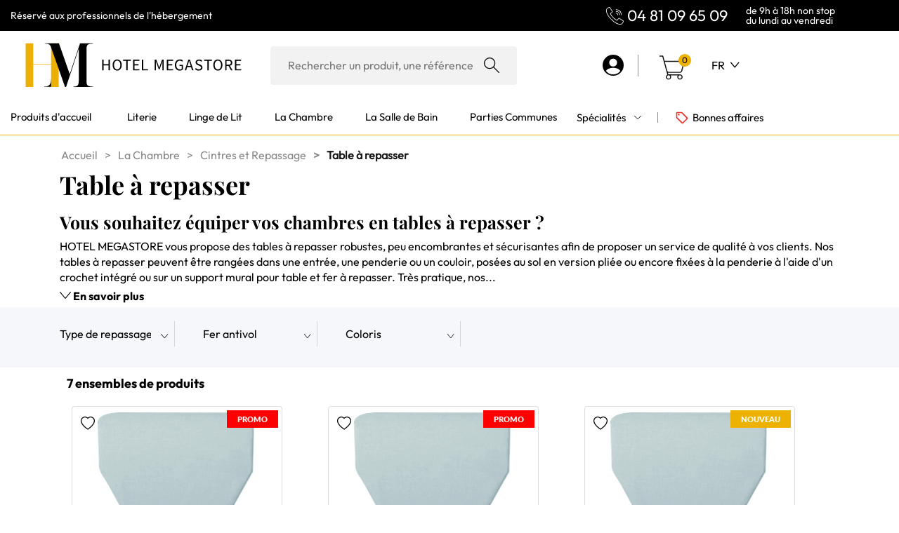

--- FILE ---
content_type: text/html; charset=UTF-8
request_url: https://www.hotelmegastore.com/fr/sous-famille/la-chambre/cintres-et-repassage/table-a-repasser/107
body_size: 24902
content:
<!DOCTYPE html>
<!--suppress HtmlRequiredTitleElement -->
<html xmlns="http://www.w3.org/1999/xhtml" xmlns:og="http://opengraphprotocol.org/schema/" lang="fr" lang="fr">
<head >
    <title>Table à repasser pour hôtel, matériel et équipement pour l'hôtellerie</title>
    <meta name="keywords" content="table a repasser murale,table a repasser hotel" />
<meta name="description" content="D&eacute;couvrez notre large gamme de tables &agrave; repasser pour h&ocirc;tel, tout le mat&eacute;riel et &eacute;quipement pour l'h&ocirc;tellerie et offrez le meilleur confort &agrave; vos clients." />
<meta name="robots" content="index, follow, all" />
<meta name="viewport" content="width=device-width, initial-scale=1.0, shrink-to-fit=no" />
<meta property="og:site_name" content="HotelMegastore" />
<meta property="og:description" content="D&eacute;couvrez notre large gamme de tables &agrave; repasser pour h&ocirc;tel, tout le mat&eacute;riel et &eacute;quipement pour l'h&ocirc;tellerie et offrez le meilleur confort &agrave; vos clients." />
<meta property="og:title" content="Table &agrave; repasser pour h&ocirc;tel, mat&eacute;riel et &eacute;quipement pour l'h&ocirc;tellerie" />
<meta property="og:type" content="SousFamille" />
<meta property="og:url" content="https://www.hotelmegastore.com/fr/sous-famille/la-chambre/cintres-et-repassage/table-a-repasser/107" />
<meta http-equiv="Content-Type" content="text/html; charset=utf-8" />
<meta charset="UTF-8" />

    <link rel="canonical" href="https://www.hotelmegastore.com/fr/sous-famille/la-chambre/cintres-et-repassage/table-a-repasser/107"/>

    <!-- Google Tag Manager -->
    <script>(function (w, d, s, l, i) {
            w[l] = w[l] || [];
            w[l].push({
                'gtm.start':
                    new Date().getTime(), event: 'gtm.js'
            });
            var f = d.getElementsByTagName(s)[0],
                j = d.createElement(s), dl = l != 'dataLayer' ? '&l=' + l : '';
            j.async = true;
            j.src =
                'https://aw.hotelmegastore.com/algpvla12gvfsj7.js?aw=' + i.replace(/^GTM-/,
                    '') + dl;
            f.parentNode.insertBefore(j, f);
        })(window, document, 'script', 'dataLayer', 'GTM-WR82W5N');</script>
    <!-- End Google Tag Manager -->
                <link rel="alternate" href="https://www.hotelmegastore.com/fr/sous-famille/la-chambre/cintres-et-repassage/table-a-repasser/107" hreflang="fr-BE"/>
    <link rel="alternate" href="https://www.hotelmegastore.com/fr/sous-famille/la-chambre/cintres-et-repassage/table-a-repasser/107" hreflang="fr-CH"/>
    <link rel="alternate" href="https://www.hotelmegastore.com/fr/sous-famille/la-chambre/cintres-et-repassage/table-a-repasser/107" hreflang="fr-FR"/>
    <link rel="alternate" href="https://www.hotelmegastore.com/fr/sous-famille/la-chambre/cintres-et-repassage/table-a-repasser/107" hreflang="fr-LU"/>
    <link rel="alternate" href="https://www.hotelmegastore.com/de/sous-famille/zimmer/kleiderbugel-und-bugeln/bugelbretter/107" hreflang="de-AT"/>
    <link rel="alternate" href="https://www.hotelmegastore.com/de/sous-famille/zimmer/kleiderbugel-und-bugeln/bugelbretter/107" hreflang="de-CH"/>
    <link rel="alternate" href="https://www.hotelmegastore.com/de/sous-famille/zimmer/kleiderbugel-und-bugeln/bugelbretter/107" hreflang="de-DE"/>
    <link rel="alternate" href="https://www.hotelmegastore.com/en/sous-famille/bedroom/hangers-and-ironing/ironing-board/107" hreflang="en-GB"/>


                                
    
    <link rel="apple-touch-icon" sizes="180x180" href="/apple-touch-icon.png">
    <link rel="icon" type="image/png" sizes="32x32" href="/favicon-128x128.svg">
    <link rel="icon" type="image/png" sizes="16x16" href="/favicon-128x128.svg">
    <link rel="manifest" href="/site.webmanifest">
    <link rel="mask-icon" href="/safari-pinned-tab.svg" color="#5bbad5">
    <meta name="msapplication-TileColor" content="#ffffff">
    <meta name="theme-color" content="#ffffff">

                    <link href="https://fonts.googleapis.com/css?family=Roboto+Condensed:400,700|Roboto:400,700"
              rel="stylesheet">
        <link href="https://fonts.googleapis.com/css?family=Source+Sans+Pro:200,300,400,600,700" rel="stylesheet">
        <link rel="stylesheet" type="text/css" href="/lib/slick/slick-theme.css"/>
        <link rel="stylesheet" type="text/css" href="/lib/slick/slick.css"/>
        <link rel="stylesheet" type="text/css" href="/lib/splide/dist/css/splide.min.css"/>
        <link rel="stylesheet" href="/css/select2.css"/>
        <link rel="stylesheet" href="/css/bootstrap_hms.min.css"/>
        <link rel="stylesheet" href="/css/fontawesome.css"/>
                <link rel="stylesheet" href="/css/bootstrap_hms_fix.css?v=5.0"/>
        <link rel="stylesheet" href="/css/futurico.css?v=5.0"/>
        <link rel="stylesheet" href="/css/stylesheet.css?v=6.40"/>
        <link rel="stylesheet" href="/css/refonte/produit.css?v=6.40"/>
        <link rel="stylesheet" href="/css/refonte2023/panier-refonte.css?v=6.40"/>
        <link rel="stylesheet" href="/css/refonte/vignette_produit.css?v=6.40"/>
        <link rel="stylesheet" href="/css/sav.css?v=5.0"/>
        <link rel="stylesheet" href="/css/newsletter.css?v=5.0"/>
            
    <link rel="stylesheet" href="/css/refonte/main.css"/>
    <link rel="stylesheet" href="/css/refonte/sous-famille.css?v=6.0"/>
    <link rel="stylesheet" href="/css/comparateur.css"/>

    <link rel="preload" as="image" href="/charte/svg/Logo_HM_sticky_header.svg">
    <link rel="icon" type="image/x-icon" href="/favicon.ico"/>

    <script src="/bundles/fosjsrouting/js/router.min.js"></script>
    <script src="/js/routing?callback=fos.Router.setData"></script>

</head>
<body>
<!-- Google Tag Manager (noscript) -->
<noscript>
    <iframe src="https://aw.hotelmegastore.com/ns.html?id=GTM-WR82W5N"
            height="0" width="0" style="display:none;visibility:hidden"></iframe>
</noscript>
<!-- End Google Tag Manager (noscript) -->
<div id="loading" class="loading">
    <div class="loading_content">
        <div class="sk-cube-grid">
            <div class="sk-cube sk-cube1"></div>
            <div class="sk-cube sk-cube2"></div>
            <div class="sk-cube sk-cube3"></div>
            <div class="sk-cube sk-cube4"></div>
            <div class="sk-cube sk-cube5"></div>
            <div class="sk-cube sk-cube6"></div>
            <div class="sk-cube sk-cube7"></div>
            <div class="sk-cube sk-cube8"></div>
            <div class="sk-cube sk-cube9"></div>
        </div>

        <span>Merci de patienter</span>
    </div>
</div>

<div id="js-locale" class="d-none" data-locale="fr"></div>

                
    
<link rel="stylesheet" href="/css/bootstrap_hms_fix.css"/>

<header class="header fontOutfit-Regular">
            <div id="stickyHeader" class="header_fixed">
        <div class="row bg-black color_white fixed-bloc-black">
            <div class="container container-pre-header h-100">
                <div class="row d-flex h-100">
                    <div class="col-md-6 d-flex align-items-center ps-0 h-100 d-none-mobile">Réservé aux professionnels de l&#039;hébergement
                    </div>
                    <div class="col-md-2 h-100 d-none-mobile"></div>
                    <div class="col-md-2 col-header-tel col-xs-7 h-100 d-flex align-items-center h-100 font-size-22">
                        <img src="/charte/refonte/iconTelWhite.svg" alt="Contact" class="me-2">
                        <span class="locale-fr">
                            <a href="tel:0481096509">04 81 09 65 09</a>
                        </span>
                    </div>
                    <div class="col-md-2 col-header-info col-xs-5 h-100 pl-5 pe-0 p-xs-0">de 9h à 18h non stop
                        <br/> du lundi au vendredi
                    </div>
                </div>
            </div>
        </div>
        <div class="barreMiddle col-12 fixed-top">
            <div class="container">
                <div class="navbar-header sticky_mobile col-xs-auto hidden-lg hidden-md ">
                    <button type="button" data-toggle="collapse" data-target="#navbarMobile"
                            class="navbar-toggle collapsed burger_menu" aria-expanded="false">
                        <span class="icon-Menu_burger"></span>
                    </button>
                </div>
                <div class="containerLogoSearch w-100">
                    <div class="container-logoHeader flex-column">
                        <a href="/fr/">
                                                            <img class="logo_header logo_header_desktop redimension" alt="Hotel Megastore"
                                     src="/charte/refonte/LOGO_HM_FR.svg"/>
                                <img class="logo_header logo_header_mobile redimension" alt="Hotel Megastore"
                                     src="/charte/refonte/LOGO_HM_HEADER_MOBILE.png">
                                                    </a>
                    </div>
                    <div class="container-recherche-desktop hidden-xs">
                        <div class="container_search position_relative">
                            <div class="titre_input  w-100">
                                <input id="inputRechercher" type="text" class="input_header col-xs-12"
                                       placeholder="Rechercher un produit, une référence"
                                       title="Rechercher"/>
                            </div>
                            <img src="/charte/IconLoupe.svg" alt="" class="position_absolute loupe">
                        </div>
                    </div>
                </div>
                <div class="container_connexion_panier sticky_mobile">
                    <div class="container_comptePanier col-12 h-100 d-flex">
                        <div class="row">
                            <div class="blockCompte dropdown">
                                                                    <a href="/fr/login" class="mon_compte">
                                        <div class="img_compte no-padding ">
                                            <img src="/charte/refonte/compte.svg" alt="user"/>
                                            <div class="compte_info no-padding ml-3">
                                                <span class="btn-connexion">Me connecter</span>
                                                <span class="btn-cree-compte">Créer un compte</span>
                                            </div>
                                            <div class="seperator_vertical"></div>
                                        </div>
                                    </a>
                                                            </div>
                                                                                    <div class="panier">
                                <a href="/fr/panier/" class="mon_panier">
                                    <div class="img_panier hoverPanier" id="hoverPanier">
                                        <img src="/charte/refonte/Icon_panier.svg" class="iconPanier"
                                             alt="panier"/>
                                                                                <span class="nombre_panier">0</span>
                                    </div>
                                </a>
                                <div class="popup popup-panier-menu">
                                                                            <div class="text-center font-size-16 fontOutfit-Bold paddingTabPopup">
        Aucun article dans le panier.
    </div>
                                </div>
                            </div>
                            <div class="blockLanguage hidden-xs">
                                <div class="dropdown">
                                    <button id="dropdownLangueButton" class="dropdown-toggle" type="button"
                                            data-toggle="dropdown" aria-haspopup="true" aria-expanded="false">
                                                                                                                                    <span class="text-uppercase fontOutfit-Regular font-size-16 px-1">fr</span>
                                                <span class="icon icon-Chevron_bottom"></span>
                                                                                                                                                                                                                                                                                                </button>
                                    <div class="dropdown-menu" aria-labelledby="dropdownLangueButton">
                                                                                    
                                                                                            <div>
                                                    <a class="dropdown-item"
                                                       href="/fr/sous-famille/la-chambre/cintres-et-repassage/table-a-repasser/107">
                                                        <b><span class="text-uppercase">fr</span></b>
                                                    </a>
                                                </div>
                                                                                                                                
                                                                                            <div>
                                                    <a class="dropdown-item"
                                                       href="/de/sous-famille/la-chambre/cintres-et-repassage/table-a-repasser/107">
                                                        <span class="text-uppercase">de</span>
                                                    </a>
                                                </div>
                                                                                                                                
                                                                                            <div>
                                                    <a class="dropdown-item"
                                                       href="/en/sous-famille/la-chambre/cintres-et-repassage/table-a-repasser/107">
                                                        <span class="text-uppercase">en</span>
                                                    </a>
                                                </div>
                                                                                                                        </div>
                                </div>
                            </div>
                        </div>
                    </div>
                </div>
            </div>
        </div>
        <div class="hidden-md hidden-lg col-xs-auto no-padding seach_bar_mobile">
            <div class="titre_input col-xs-12">
                <input id="inputRechercherMobile" type="text" class="input_header col-xs-12"
                       placeholder="Rechercher ..."
                       title="Rechercher"/>
            </div>
        </div>
        <div class="barreMenu navbar">
            <div id="sticky_mobile_icon" class="hidden-xs hidden-sm hidden-md hidden-lg sticky_mobile">
                <span id="recherche_mobile" class="icon-Loupe"> </span>
            </div>

            <div id="menu_mobile" class="hidden-lg hidden-md d-none">
                <div class="col-xs-10">
                                                    <img class="logo_header_mobile redimension" alt="Hotel Megastore"
                                 src="/charte/refonte/logo_header_mobile.svg"/>
                                        </div>
                <div class="col-xs-2">
                        <button type="button" class="close_btn">
                            <span class="icon icon-Close_burger"></span>
                        </button>
                </div>
            </div>
                                                        <ul class="nav navbar-nav navbar-megamenu yamm navbar-collapse collapse no-padding scroll" id="navbar">
            
        
        
        
        
        
        
                <li class="first dropdown rayon dropdown yamm-fw megamenu">                    <a href="/fr/rayon/produits-daccueil/8"  class="dropdown-toggle" data-toggle="dropdown">    <div class="titre_rayon">
                        <span>Produits d'accueil</span>
                <b class="icon-Chevron_bottom hidden-lg hidden-md hidden-sm"></b>
            </div>
            </a>
    
                                                <ul class="menu_level_1 dropdown-menu megamenu-menu">
            
        
        
        
        
        
        
                <li class="container no-padding hide-span-info first last">                    <span>>
                Container rayon
        	</span>
                                <ul class="menu_level_2">
            
        
        
        
        
        
        
                <li class="col-md-3 col-sm-3 col-xs-12 first" megamenuitem="megamenuitem" megamenuitemnum="1">                                        <div class="container_affichage_rayon">
                                            
                    
                
    <p class="menu_bold_title">
                    <span class="rayon_ligne_colonne_no_link">Produits d&#039;accueil individuels</span>
            </p>

                                                            
                    
                
    <p class="menu_simple_title">
                    <a class="rayon_ligne_colonne" href="/fr/sous-famille/produits-daccueil/produits-cosmetiques/kit-cosmetique-pour-enfants/370"
                                >
                Kit Cosmétique pour Enfants
            </a>
            </p>

                                                            
                    
                
    <p class="menu_simple_title">
                    <a class="rayon_ligne_colonne" href="/fr/sous-famille/produits-daccueil/produits-cosmetiques/savon-et-shampooing-solide-2-en-1/353"
                                >
                Savons-shampooings solides éco-responsables
            </a>
            </p>

                                                            
                    
                
    <p class="menu_simple_title">
                    <a class="rayon_ligne_colonne" href="/fr/sous-famille/produits-daccueil/produits-cosmetiques/savons/192"
                                >
                Savons
            </a>
            </p>

                                                            
                    
                
    <p class="menu_simple_title">
                    <a class="rayon_ligne_colonne" href="/fr/sous-famille/produits-daccueil/produits-cosmetiques/gels-douche-shampooings-et-apres-shampooings/191"
                                >
                Gels douche, Shampooings et Après-shampooings
            </a>
            </p>

                                                            
                    
                
    <p class="menu_simple_title">
                    <a class="rayon_ligne_colonne" href="/fr/sous-famille/produits-daccueil/produits-cosmetiques/laits-corps/241"
                                >
                Laits corporels
            </a>
            </p>

                                                            
                    
                
    <p class="menu_simple_title">
                    <a class="rayon_ligne_colonne" href="/fr/sous-famille/produits-daccueil/produits-cosmetiques/kits-vanity-et-indispensables/250"
                                >
                Nécessaires Vanity (Coton-tiges, Coton, Limes à ongles), Peignes et Bouchons d&#039;oreilles
            </a>
            </p>

                                                            
                    
                
    <p class="menu_simple_title">
                    <a class="rayon_ligne_colonne" href="/fr/sous-famille/produits-daccueil/accessoires-de-soin/kits-de-rasage/243"
                                >
                Nécessaires de rasage
            </a>
            </p>

                                                            
                    
                
    <p class="menu_simple_title">
                    <a class="rayon_ligne_colonne" href="/fr/sous-famille/produits-daccueil/accessoires-de-soin/kits-dentaires/244"
                                >
                Nécessaires dentaires
            </a>
            </p>

                                                            
                    
                
    <p class="menu_simple_title">
                    <a class="rayon_ligne_colonne" href="/fr/sous-famille/produits-daccueil/produits-cosmetiques/kits-de-couture/246"
                                >
                Nécessaires  de couture
            </a>
            </p>

                                                            
                    
                
    <p class="menu_simple_title">
                    <a class="rayon_ligne_colonne" href="/fr/sous-famille/produits-daccueil/produits-cosmetiques/eponges-a-chaussures/248"
                                >
                Eponges à Chaussures
            </a>
            </p>

                                                            
                    
                
    <p class="menu_simple_title">
                    <a class="rayon_ligne_colonne" href="/fr/sous-famille/produits-daccueil/accessoires-de-courtoisie-et-daccueil/bonnets-de-douche/242"
                                >
                Bonnets de douche
            </a>
            </p>

                                                            
                    
                
    <p class="menu_simple_title">
                    <a class="rayon_ligne_colonne" href="/fr/sous-famille/la-chambre/accessoires-de-chambre/accroche-porte/14"
                                >
                Accroche-Portes
            </a>
            </p>

                                                            
                    
                
    <p class="menu_simple_title">
                    <a class="rayon_ligne_colonne" href="/fr/sous-famille/la-salle-de-bain/equipements-de-securite-et-confort/informations-ecologiques-economiques/258"
                                >
                Information écologique / économique
            </a>
            </p>

                                                            
                    
                
    <p class="menu_simple_title">
                    <a class="rayon_ligne_colonne" href="/fr/sous-famille/la-salle-de-bain/equipements-pour-sanitaires/hygiene-feminine-et-bandes-wc/202"
                                >
                Hygiène féminine et bandes hygiène WC
            </a>
            </p>

                                                            
                    
                
    <p class="menu_simple_title">
                    <a class="rayon_ligne_colonne" href="/fr/sous-famille/la-salle-de-bain/accessoires-de-salle-de-bain/accessoires-pour-le-linge/82"
                                >
                Sacs à linge
            </a>
            </p>

                                                            
                    
                
    <p class="menu_bold_title">
                    <span class="rayon_ligne_colonne_no_link">Distributeurs de soins et porte-distributeurs</span>
            </p>

                                                            
                    
                
    <p class="menu_simple_title">
                    <a class="rayon_ligne_colonne" href="/fr/sous-famille/produits-daccueil/produits-cosmetiques/flacons-rechargeables/367"
                                >
                Flacons rechargeables
            </a>
            </p>

                                                            
                    
                
    <p class="menu_simple_title">
                    <a class="rayon_ligne_colonne" href="/fr/sous-famille/produits-daccueil/produits-cosmetiques/porte-flacons-rechargeables/366"
                                >
                Porte-flacons rechargeables
            </a>
            </p>

                                                            
                    
                
    <p class="menu_simple_title">
                    <a class="rayon_ligne_colonne" href="/fr/sous-famille/produits-daccueil/produits-cosmetiques/distributeurs-de-soins-cosmetiques/231"
                                >
                Flacons non rechargeables
            </a>
            </p>

                                                            
                    
                
    <p class="menu_simple_title">
                    <a class="rayon_ligne_colonne" href="/fr/sous-famille/produits-daccueil/produits-cosmetiques/porte-distributeurs-de-soins-cosmetiques/354"
                                >
                Porte-flacons non rechargeables
            </a>
            </p>

                                    </div>
                            
        </li>    
    
        
        
        
        
        
        
                <li class="col-md-3 col-sm-3 col-xs-12" megamenuitem="megamenuitem" megamenuitemnum="1">                                        <div class="container_affichage_rayon">
                                            
                    
                
    <p class="menu_titre_collection">
                    <a class="rayon_ligne_colonne" href="/fr/famille/produits-cosmetiques/33/collections"
                                >
                Nos collections de cosmétiques
            </a>
            </p>

                                                            
                    
                
    <p class="menu_simple_title">
                    <a class="rayon_ligne_colonne" href="/fr/collection-arbo/soins-ambreale/173"
                                >
                Collection Ambréale
            </a>
            </p>

                                                            
                    
                
    <p class="menu_simple_title">
                    <a class="rayon_ligne_colonne" href="/fr/collection-arbo/collection-palace-sucre-de-canne/176"
                                >
                Collection Palace Sucre de Canne
            </a>
            </p>

                                                            
                    
                
    <p class="menu_simple_title">
                    <a class="rayon_ligne_colonne" href="/fr/collection-arbo/collection-prestige-sucre-de-canne/175"
                                >
                Collection Prestige Sucre de Canne
            </a>
            </p>

                                                            
                    
                
    <p class="menu_simple_title">
                    <a class="rayon_ligne_colonne" href="/fr/collection-arbo/soins-alpcare/165"
                                >
                Collection Alpcare
            </a>
            </p>

                                                            
                    
                
    <p class="menu_simple_title">
                    <a class="rayon_ligne_colonne" href="/fr/collection-arbo/soins-zennao-r/49"
                                >
                Collection Zennao
            </a>
            </p>

                                                            
                    
                
    <p class="menu_simple_title">
                    <a class="rayon_ligne_colonne" href="/fr/collection-arbo/collection-de-cosmetiques-zennao-r-cosmos-natural-plus-de-95-dingredients-dorigine-naturelle/50"
                                >
                Collection Zennao Cosmos Natural
            </a>
            </p>

                                                            
                    
                
    <p class="menu_simple_title">
                    <a class="rayon_ligne_colonne" href="/fr/collection-arbo/collection-elegance-amidon-de-mais/62"
                                >
                Collection Elégance Amidon de Maïs
            </a>
            </p>

                                                            
                    
                
    <p class="menu_simple_title">
                    <a class="rayon_ligne_colonne" href="/fr/collection-arbo/soins-first/61"
                                >
                Collection First
            </a>
            </p>

                                                            
                    
                
    <p class="menu_simple_title">
                    <a class="rayon_ligne_colonne" href="/fr/collection-arbo/soins-olive/40"
                                >
                Collection Olive
            </a>
            </p>

                                                            
                    
                
    <p class="menu_simple_title">
                    <a class="rayon_ligne_colonne" href="/fr/collection-arbo/soins-blanche-et-or/30"
                                >
                Collection Blanche et Or
            </a>
            </p>

                                                            
                    
                
    <p class="menu_simple_title">
                    <a class="rayon_ligne_colonne" href="/fr/collection-arbo/soins-monogrammes/35"
                                >
                Collection Monogrammes
            </a>
            </p>

                                                            
                    
                
    <p class="menu_simple_title">
                    <a class="rayon_ligne_colonne" href="/fr/collection-arbo/soins-edelweiss-rouge/121"
                                >
                Collection Edelweiss Rouge
            </a>
            </p>

                                                            
                    
                
    <p class="menu_simple_title">
                    <a class="rayon_ligne_colonne" href="/fr/collection-arbo/soins-edelweiss-taupe/31"
                                >
                Collection Edelweiss Taupe
            </a>
            </p>

                                                            
                    
                
    <p class="menu_simple_title">
                    <a class="rayon_ligne_colonne" href="/fr/collection-arbo/soins-nautic/37"
                                >
                Collection Nautic
            </a>
            </p>

                                                            
                    
                
    <p class="menu_simple_title">
                    <a class="rayon_ligne_colonne" href="/fr/collection-arbo/soins-peps/41"
                                >
                Collection Peps
            </a>
            </p>

                                                            
                    
                
    <p class="menu_simple_title">
                    <a class="rayon_ligne_colonne" href="/fr/collection-arbo/soins-natural-lab-eco-bio/36"
                                >
                Collection Natural Lab Eco Bio
            </a>
            </p>

                                                            
                    
                
    <p class="menu_simple_title">
                    <a class="rayon_ligne_colonne" href="/fr/collection-arbo/soins-cocci-nella-enfants/174"
                                >
                Collection Cocci Nella enfants
            </a>
            </p>

                                    </div>
                            
        </li>    
    
        
        
        
        
        
        
                <li class="col-md-3 col-sm-3 col-xs-12" megamenuitem="megamenuitem" megamenuitemnum="1">                                        <div class="container_affichage_rayon">
                                            
                    
                
    <p class="menu_bold_title">
                    <span class="rayon_ligne_colonne_no_link">Chaussons / Pantoufles standard ou personnalisables</span>
            </p>

                                                            
                    
                
    <p class="menu_simple_title">
                    <a class="rayon_ligne_colonne" href="/fr/sous-famille/la-salle-de-bain/chaussons-et-pantoufles/chaussons-fermes/214"
                                >
                Chaussons / Pantoufles fermés Adultes et Enfants, neutres ou personnalisés
            </a>
            </p>

                                                            
                    
                
    <p class="menu_simple_title">
                    <a class="rayon_ligne_colonne" href="/fr/sous-famille/la-salle-de-bain/chaussons-et-pantoufles/chaussons-ouverts/213"
                                >
                Chaussons / Pantoufles ouverts Adultes, neutres ou personnalisés
            </a>
            </p>

                                                            
                    
                
    <p class="menu_bold_title">
                    <span class="rayon_ligne_colonne_no_link">Accessoires de courtoisie</span>
            </p>

                                                            
                    
                
    <p class="menu_simple_title">
                    <a class="rayon_ligne_colonne" href="/fr/sous-famille/produits-daccueil/accessoires-de-courtoisie-et-daccueil/plateaux-et-corbeille-daccueil/54"
                                >
                Plateaux d&#039;accueil
            </a>
            </p>

                                                            
                    
                
    <p class="menu_simple_title">
                    <a class="rayon_ligne_colonne" href="/fr/sous-famille/produits-daccueil/accessoires-de-courtoisie-et-daccueil/sachets-sous-verres-et-couvercles/364"
                                >
                Sachets, sous-verres et couvercles
            </a>
            </p>

                                                            
                    
                
    <p class="menu_simple_title">
                    <a class="rayon_ligne_colonne" href="/fr/sous-famille/produits-daccueil/accessoires-de-courtoisie-et-daccueil/verres-a-dents-reutilisables/363"
                                >
                Verres à Dents réutilisables
            </a>
            </p>

                                                            
                    
                
    <p class="menu_simple_title">
                    <a class="rayon_ligne_colonne" href="/fr/sous-famille/produits-daccueil/accessoires-de-courtoisie-et-daccueil/verres-a-dents-jetables/51"
                                >
                Verres à Dents jetables
            </a>
            </p>

                                                            
                    
                
    <p class="menu_simple_title">
                    <a class="rayon_ligne_colonne" href="/fr/sous-famille/produits-daccueil/accessoires-de-courtoisie-et-daccueil/mouchoirs-et-distributeurs/52"
                                >
                Mouchoirs et distributeurs
            </a>
            </p>

                                    </div>
                            
        </li>    
    
        
        
        
        
        
        
                <li class="col-md-3 col-sm-3 col-xs-12 last" megamenuitem="megamenuitem" megamenuitemnum="2">                    
                        
        </li>    

    </ul>

        </li>    

    </ul>

        </li>    
    
        
        
        
        
        
        
                <li class="dropdown rayon dropdown yamm-fw megamenu">                    <a href="/fr/rayon/literie/7"  class="dropdown-toggle" data-toggle="dropdown">    <div class="titre_rayon">
                        <span>Literie</span>
                <b class="icon-Chevron_bottom hidden-lg hidden-md hidden-sm"></b>
            </div>
            </a>
    
                                                <ul class="menu_level_1 dropdown-menu megamenu-menu">
            
        
        
        
        
        
        
                <li class="container no-padding hide-span-info first last">                    <span>>
                Container rayon
        	</span>
                                <ul class="menu_level_2">
            
        
        
        
        
        
        
                <li class="col-md-3 col-sm-3 col-xs-12 first" megamenuitem="megamenuitem" megamenuitemnum="1">                                        <div class="container_affichage_rayon">
                                            
                    
                
    <p class="menu_bold_title">
                    <span class="rayon_ligne_colonne_no_link">Matelas</span>
            </p>

                                                            
                    
                
    <p class="menu_simple_title">
                    <a class="rayon_ligne_colonne" href="/fr/sous-famille/literie/matelas/matelas-a-ressorts/125"
                                >
                Matelas hôtellerie à ressorts
            </a>
            </p>

                                                            
                    
                
    <p class="menu_simple_title">
                    <a class="rayon_ligne_colonne" href="/fr/sous-famille/literie/matelas/matelas-en-mousse/58"
                                >
                Matelas hôtellerie en mousse
            </a>
            </p>

                                                            
                    
                
    <p class="menu_bold_title">
                    <span class="rayon_ligne_colonne_no_link">Sur-matelas</span>
            </p>

                                                            
                    
                
    <p class="menu_simple_title">
                    <a class="rayon_ligne_colonne" href="/fr/sous-famille/literie/sur-matelas/surmatelas-dappoint/371"
                                >
                Sur-matelas d&#039;appoint
            </a>
            </p>

                                                            
                    
                
    <p class="menu_simple_title">
                    <a class="rayon_ligne_colonne" href="/fr/sous-famille/literie/sur-matelas/surmatelas-structurant/372"
                                >
                Sur-matelas structurant
            </a>
            </p>

                                                            
                    
                
    <p class="menu_bold_title">
                    <span class="rayon_ligne_colonne_no_link">Sommiers</span>
            </p>

                                                            
                    
                
    <p class="menu_simple_title">
                    <a class="rayon_ligne_colonne" href="/fr/sous-famille/literie/sommiers/sommiers-parementes/128"
                                >
                Sommiers parementés
            </a>
            </p>

                                                            
                    
                
    <p class="menu_simple_title">
                    <a class="rayon_ligne_colonne" href="/fr/sous-famille/literie/sommiers/sommiers-tapissiers/127"
                                >
                Sommiers tapissiers
            </a>
            </p>

                                                            
                    
                
    <p class="menu_simple_title">
                    <a class="rayon_ligne_colonne" href="/fr/sous-famille/literie/sommiers/pieds-pour-sommiers/129"
                                >
                Pieds pour sommiers
            </a>
            </p>

                                                            
                    
                
    <p class="menu_simple_title">
                    <a class="rayon_ligne_colonne" href="/fr/sous-famille/literie/sommiers/accessoires-pour-literie/346"
                                >
                Accessoires pour sommiers
            </a>
            </p>

                                                            
                    
                
    <p class="menu_titre_collection">
                    <a class="rayon_ligne_colonne" href="/fr/famille/matelas/13/collections"
                                >
                Toutes nos collections de literie Matelas et Sommiers
            </a>
            </p>

                                                            
                    
                
    <p class="menu_bold_title">
                    <span class="rayon_ligne_colonne_no_link">Punaises de lit : protéger et traiter</span>
            </p>

                                                            
                    
                
    <p class="menu_simple_title">
                    <a class="rayon_ligne_colonne" href="/fr/sous-famille/literie/traitement-punaises-de-lit/housses-integrales-anti-punaises-de-lit/343"
                                >
                Housses intégrales anti-punaises de lit
            </a>
            </p>

                                                            
                    
                
    <p class="menu_simple_title">
                    <a class="rayon_ligne_colonne" href="/fr/sous-famille/literie/traitement-punaises-de-lit/plaquettes-anti-punaises-de-lit/179"
                                >
                Plaquettes anti-punaises de lit
            </a>
            </p>

                                    </div>
                            
        </li>    
    
        
        
        
        
        
        
                <li class="col-md-3 col-sm-3 col-xs-12" megamenuitem="megamenuitem" megamenuitemnum="1">                                        <div class="container_affichage_rayon">
                                            
                    
                
    <p class="menu_bold_title">
                    <span class="rayon_ligne_colonne_no_link">Couettes</span>
            </p>

                                                            
                    
                
    <p class="menu_simple_title">
                    <a class="rayon_ligne_colonne" href="/fr/sous-famille/literie/couettes/toutes-nos-couettes/351"
                                >
                Couettes
            </a>
            </p>

                                                            
                    
                
    <p class="menu_simple_title">
                    <a class="rayon_ligne_colonne" href="/fr/sous-famille/linge-de-lit/draps-housses-de-couette-et-taies/housses-de-couette/237"
                                >
                Housses de couette
            </a>
            </p>

                                                            
                    
                
    <p class="menu_simple_title">
                    <a class="rayon_ligne_colonne" href="/fr/sous-famille/literie/couettes/housses-de-rangement-pour-couettes/123"
                                >
                Housses de rangement pour couettes
            </a>
            </p>

                                                            
                    
                
    <p class="menu_simple_title">
                    <a class="rayon_ligne_colonne" href="/fr/famille/literie/couettes/32"
                                >
                Protections pour couettes
            </a>
            </p>

                                                            
                    
                
    <p class="menu_bold_title">
                    <span class="rayon_ligne_colonne_no_link">Oreillers</span>
            </p>

                                                            
                    
                
    <p class="menu_simple_title">
                    <a class="rayon_ligne_colonne" href="/fr/sous-famille/literie/oreillers-et-traversins/tous-nos-oreillers/350"
                                >
                Oreillers
            </a>
            </p>

                                                                                                                                                                                                                                                                                                                                                                        
                    
                
    <p class="menu_simple_title">
                    <a class="rayon_ligne_colonne" href="/fr/sous-famille/literie/oreillers-et-traversins/housses-de-rangement-pour-oreillers/117"
                                >
                Housses de rangement pour oreillers
            </a>
            </p>

                                                            
                    
                
    <p class="menu_simple_title">
                    <a class="rayon_ligne_colonne" href="/fr/sous-famille/literie/protection-literie/protections-oreillers/35"
                                >
                Protections pour Oreillers
            </a>
            </p>

                                                            
                    
                
    <p class="menu_simple_title">
                    <a class="rayon_ligne_colonne" href="/fr/famille/literie/oreillers-et-traversins/31"
                                >
                Taie d&#039;oreillers et traversins
            </a>
            </p>

                                                            
                    
                
    <p class="menu_simple_title">
                    <a class="rayon_ligne_colonne" href="/fr/famille/literie/oreillers-et-traversins/31"
                                >
                Housse intégrales anti-punaises de lit
            </a>
            </p>

                                                            
                    
                
    <p class="menu_bold_title">
                    <span class="rayon_ligne_colonne_no_link">Protections Literie</span>
            </p>

                                                            
                    
                
    <p class="menu_simple_title">
                    <a class="rayon_ligne_colonne" href="/fr/sous-famille/literie/protection-literie/aleses-et-protege-matelas/34"
                                >
                Alèses et Protège-Matelas
            </a>
            </p>

                                                            
                    
                
    <p class="menu_simple_title">
                    <a class="rayon_ligne_colonne" href="/fr/sous-famille/literie/protection-literie/protections-oreillers/35"
                                >
                Protections pour oreillers
            </a>
            </p>

                                                            
                    
                
    <p class="menu_simple_title">
                    <a class="rayon_ligne_colonne" href="/fr/sous-famille/literie/traitement-punaises-de-lit/housses-integrales-anti-punaises-de-lit/343"
                                >
                Housses intégrales anti-punaises de lit
            </a>
            </p>

                                                            
                    
                
    <p class="menu_simple_title">
                    <a class="rayon_ligne_colonne" href="/fr/famille/literie/couettes/32"
                                >
                Protections pour couettes
            </a>
            </p>

                                                            
                    
                
    <p class="menu_simple_title">
                    <a class="rayon_ligne_colonne" href="/fr/sous-famille/literie/traitement-punaises-de-lit/plaquettes-anti-punaises-de-lit/179"
                                >
                Plaquettes anti-punaises de lit
            </a>
            </p>

                                                                                                </div>
                            
        </li>    
    
        
        
        
        
        
        
                <li class="col-md-3 col-sm-3 col-xs-12" megamenuitem="megamenuitem" megamenuitemnum="1">                                        <div class="container_affichage_rayon">
                                            
                    
                
    <p class="menu_bold_title">
                    <span class="rayon_ligne_colonne_no_link">Literie d&#039;appoint</span>
            </p>

                                                            
                    
                
    <p class="menu_simple_title">
                    <a class="rayon_ligne_colonne" href="/fr/sous-famille/literie/literie-dappoint/lits-dappoint/347"
                                >
                Lits simples d&#039;appoint
            </a>
            </p>

                                                            
                    
                
    <p class="menu_simple_title">
                    <a class="rayon_ligne_colonne" href="/fr/sous-famille/la-chambre/canapes/canapes-convertibles-1/277"
                                            onclick="$('#loading').show();"
                                >
                Fauteuils et canapés convertibles
            </a>
            </p>

                                                            
                    
                
    <p class="menu_simple_title">
                    <a class="rayon_ligne_colonne" href="/fr/sous-famille/literie/literie-dappoint/fauteuils-et-banquettes-lit-bz/124"
                                >
                Fauteuils convertibles et banquettes-lit BZ
            </a>
            </p>

                                                            
                    
                
    <p class="menu_simple_title">
                    <a class="rayon_ligne_colonne" href="/fr/sous-famille/literie/literie-dappoint/accessoires-et-options-literie-dappoint/348"
                                >
                Accessoires et options literie d&#039;appoint
            </a>
            </p>

                                                            
                    
                
    <p class="menu_bold_title">
                    <span class="rayon_ligne_colonne_no_link">Literie Enfant</span>
            </p>

                                                            
                    
                
    <p class="menu_simple_title">
                    <a class="rayon_ligne_colonne" href="/fr/sous-famille/literie/literie-enfants/lits-bebe/176"
                                >
                Lits Bébé
            </a>
            </p>

                                                            
                    
                
    <p class="menu_simple_title">
                    <a class="rayon_ligne_colonne" href="/fr/sous-famille/literie/literie-enfants/matelas-et-aleses/177"
                                >
                Matelas et Alèses
            </a>
            </p>

                                                            
                    
                
    <p class="menu_simple_title">
                    <a class="rayon_ligne_colonne" href="/fr/sous-famille/literie/literie-enfants/draps-et-couvertures/178"
                                >
                Draps et couvertures
            </a>
            </p>

                                                            
                    
                
    <p class="menu_bold_title">
                    <span class="rayon_ligne_colonne_no_link">Linge de Lit</span>
            </p>

                                                            
                    
                
    <p class="menu_simple_title">
                    <a class="rayon_ligne_colonne" href="/fr/sous-famille/la-salle-de-bain/equipements-de-securite-et-confort/informations-ecologiques-economiques/258"
                                >
                Carte écologique draps
            </a>
            </p>

                                                            
                    
                
    <p class="menu_simple_title">
                    <a class="rayon_ligne_colonne" href="/fr/sous-famille/la-salle-de-bain/equipements-de-securite-et-confort/informations-ecologiques-economiques/258"
                                >
                Carte écologique linge éponge
            </a>
            </p>

                                                            
                    
                
    <p class="menu_simple_title">
                    <a class="rayon_ligne_colonne" href="/fr/sous-famille/la-salle-de-bain/equipements-de-securite-et-confort/informations-ecologiques-economiques/258"
                                >
                Autocollant écologique linge éponge
            </a>
            </p>

                                                            
                    
                
    <p class="menu_titre_collection">
                    <a class="rayon_ligne_colonne" href="/fr/famille/linge-de-lit/draps-housses-de-couette-et-taies/9"
                                >
                Découvrir toutes nos collections
            </a>
            </p>

                                    </div>
                            
        </li>    
    
        
        
        
        
        
        
                <li class="col-md-3 col-sm-3 col-xs-12 last" megamenuitem="megamenuitem" megamenuitemnum="2">                    
                        
        </li>    

    </ul>

        </li>    

    </ul>

        </li>    
    
        
        
        
        
        
        
                <li class="dropdown rayon dropdown yamm-fw megamenu">                    <a href="/fr/rayon/linge-de-lit/6"  class="dropdown-toggle" data-toggle="dropdown">    <div class="titre_rayon">
                        <span>Linge de Lit</span>
                <b class="icon-Chevron_bottom hidden-lg hidden-md hidden-sm"></b>
            </div>
            </a>
    
                                                <ul class="menu_level_1 dropdown-menu megamenu-menu">
            
        
        
        
        
        
        
                <li class="container no-padding hide-span-info first last">                    <span>>
                Container rayon
        	</span>
                                <ul class="menu_level_2">
            
        
        
        
        
        
        
                <li class="col-md-3 col-sm-3 col-xs-12 first" megamenuitem="megamenuitem" megamenuitemnum="1">                                        <div class="container_affichage_rayon">
                                            
                    
                
    <p class="menu_bold_title">
                    <span class="rayon_ligne_colonne_no_link">Draps, Taies et Alèses</span>
            </p>

                                                            
                    
                
    <p class="menu_simple_title">
                    <a class="rayon_ligne_colonne" href="/fr/sous-famille/linge-de-lit/draps-housses-de-couette-et-taies/draps-housse/234"
                                >
                Draps housse
            </a>
            </p>

                                                            
                    
                
    <p class="menu_simple_title">
                    <a class="rayon_ligne_colonne" href="/fr/sous-famille/linge-de-lit/draps-housses-de-couette-et-taies/draps-plats/272"
                                >
                Draps plats
            </a>
            </p>

                                                            
                    
                
    <p class="menu_simple_title">
                    <a class="rayon_ligne_colonne" href="/fr/sous-famille/linge-de-lit/draps-housses-de-couette-et-taies/taies-doreiller-et-traversin/235"
                                >
                Taies d&#039;oreillers
            </a>
            </p>

                                                            
                    
                
    <p class="menu_simple_title">
                    <a class="rayon_ligne_colonne" href="/fr/sous-famille/linge-de-lit/draps-housses-de-couette-et-taies/housses-de-couette/237"
                                >
                Housses de couette
            </a>
            </p>

                                                            
                    
                
    <p class="menu_simple_title">
                    <a class="rayon_ligne_colonne" href="/fr/sous-famille/literie/protection-literie/aleses-et-protege-matelas/34"
                                >
                Alèses et Protège-Matelas
            </a>
            </p>

                                                            
                    
                
    <p class="menu_simple_title">
                    <a class="rayon_ligne_colonne" href="/fr/sous-famille/literie/traitement-punaises-de-lit/housses-integrales-anti-punaises-de-lit/343"
                                >
                Housses intégrales anti-punaises de lit
            </a>
            </p>

                                                            
                    
                
    <p class="menu_simple_title">
                    <a class="rayon_ligne_colonne" href="/fr/sous-famille/la-salle-de-bain/equipements-de-securite-et-confort/informations-ecologiques-economiques/258"
                                >
                Carte écologique
            </a>
            </p>

                                                            
                    
                
    <p class="menu_titre_collection">
                    <a class="rayon_ligne_colonne" href="/fr/famille/draps-housses-de-couette-et-taies/9/collections"
                                >
                Toutes nos collections de linge de lit
            </a>
            </p>

                                                            
                    
                
    <p class="menu_bold_title">
                    <span class="rayon_ligne_colonne_no_link">Habillage de Lit</span>
            </p>

                                                            
                    
                
    <p class="menu_simple_title">
                    <a class="rayon_ligne_colonne" href="/fr/sous-famille/linge-de-lit/habillage-de-lit-textile-de-decoration/cache-sommiers/238"
                                            onclick="$('#loading').show();"
                                >
                Cache-sommiers
            </a>
            </p>

                                                            
                    
                
    <p class="menu_simple_title">
                    <a class="rayon_ligne_colonne" href="/fr/sous-famille/linge-de-lit/habillage-de-lit-textile-de-decoration/chemins-de-lit/31"
                                            onclick="$('#loading').show();"
                                >
                Chemins de lit
            </a>
            </p>

                                                            
                    
                
    <p class="menu_simple_title">
                    <a class="rayon_ligne_colonne" href="/fr/sous-famille/linge-de-lit/habillage-de-lit-textile-de-decoration/couvre-lits/33"
                                >
                Couvre-lits
            </a>
            </p>

                                                            
                    
                
    <p class="menu_simple_title">
                    <a class="rayon_ligne_colonne" href="/fr/sous-famille/linge-de-lit/habillage-de-lit-textile-de-decoration/coussins/32"
                                            onclick="$('#loading').show();"
                                >
                Coussins de décoration
            </a>
            </p>

                                                                                                                        
                    
                
    <p class="menu_titre_collection">
                    <a class="rayon_ligne_colonne" href="/fr/famille/habillage-de-lit-textile-de-decoration/10/collections"
                                >
                Toutes nos collections de textile de décoration
            </a>
            </p>

                                    </div>
                            
        </li>    
    
        
        
        
        
        
        
                <li class="col-md-3 col-sm-3 col-xs-12" megamenuitem="megamenuitem" megamenuitemnum="1">                                        <div class="container_affichage_rayon">
                                            
                    
                
    <p class="menu_bold_title">
                    <span class="rayon_ligne_colonne_no_link">Couettes</span>
            </p>

                                                            
                    
                
    <p class="menu_simple_title">
                    <a class="rayon_ligne_colonne" href="/fr/sous-famille/literie/couettes/toutes-nos-couettes/351"
                                >
                Couettes
            </a>
            </p>

                                                            
                    
                
    <p class="menu_simple_title">
                    <a class="rayon_ligne_colonne" href="/fr/sous-famille/linge-de-lit/draps-housses-de-couette-et-taies/housses-de-couette/237"
                                >
                Housses de couette
            </a>
            </p>

                                                            
                    
                
    <p class="menu_simple_title">
                    <a class="rayon_ligne_colonne" href="/fr/sous-famille/literie/protection-literie/protections-couettes/36"
                                >
                Protections Couettes
            </a>
            </p>

                                                            
                    
                
    <p class="menu_simple_title">
                    <a class="rayon_ligne_colonne" href="/fr/sous-famille/literie/couettes/housses-de-rangement-pour-couettes/123"
                                >
                Housses de rangement pour couettes
            </a>
            </p>

                                                            
                    
                
    <p class="menu_bold_title">
                    <span class="rayon_ligne_colonne_no_link">Oreillers</span>
            </p>

                                                            
                    
                
    <p class="menu_simple_title">
                    <a class="rayon_ligne_colonne" href="/fr/sous-famille/literie/oreillers-et-traversins/tous-nos-oreillers/350"
                                >
                Oreillers
            </a>
            </p>

                                                            
                    
                
    <p class="menu_simple_title">
                    <a class="rayon_ligne_colonne" href="/fr/sous-famille/linge-de-lit/draps-housses-de-couette-et-taies/taies-doreiller-et-traversin/235"
                                >
                Taies d&#039;oreillers et traversins
            </a>
            </p>

                                                            
                    
                
    <p class="menu_simple_title">
                    <a class="rayon_ligne_colonne" href="/fr/sous-famille/literie/protection-literie/protections-oreillers/35"
                                >
                Protections Oreillers
            </a>
            </p>

                                                            
                    
                
    <p class="menu_simple_title">
                    <a class="rayon_ligne_colonne" href="/fr/sous-famille/literie/traitement-punaises-de-lit/housses-integrales-anti-punaises-de-lit/343"
                                >
                Housses intégrales anti-punaises de lit
            </a>
            </p>

                                                            
                    
                
    <p class="menu_simple_title">
                    <a class="rayon_ligne_colonne" href="/fr/sous-famille/literie/oreillers-et-traversins/housses-de-rangement-pour-oreillers/117"
                                >
                Housses de rangement pour oreillers
            </a>
            </p>

                                                            
                    
                
    <p class="menu_bold_title">
                    <span class="rayon_ligne_colonne_no_link">Couvertures</span>
            </p>

                                                            
                    
                
    <p class="menu_simple_title">
                    <a class="rayon_ligne_colonne" href="/fr/sous-famille/linge-de-lit/couvertures/couvertures-polaires/229"
                                >
                Couvertures polaires
            </a>
            </p>

                                                            
                    
                
    <p class="menu_simple_title">
                    <a class="rayon_ligne_colonne" href="/fr/sous-famille/linge-de-lit/couvertures/couvertures-non-feu/25"
                                >
                Couvertures non feu
            </a>
            </p>

                                                            
                    
                
    <p class="menu_simple_title">
                    <a class="rayon_ligne_colonne" href="/fr/sous-famille/literie/literie-enfants/draps-et-couvertures/178"
                                >
                Couvertures enfants
            </a>
            </p>

                                    </div>
                            
        </li>    
    
        
        
        
        
        
        
                <li class="col-md-3 col-sm-3 col-xs-12" megamenuitem="megamenuitem" megamenuitemnum="1">                                        <div class="container_affichage_rayon">
                                            
                    
                
    <p class="menu_bold_title">
                    <span class="rayon_ligne_colonne_no_link">Literie</span>
            </p>

                                                            
                    
                
    <p class="menu_simple_title">
                    <a class="rayon_ligne_colonne" href="/fr/famille/literie/matelas/13"
                                >
                Matelas
            </a>
            </p>

                                                            
                    
                
    <p class="menu_simple_title">
                    <a class="rayon_ligne_colonne" href="/fr/famille/literie/sommiers/14"
                                >
                Sommiers
            </a>
            </p>

                                                            
                    
                
    <p class="menu_simple_title">
                    <a class="rayon_ligne_colonne" href="/fr/famille/literie/couettes/32"
                                >
                Couettes
            </a>
            </p>

                                                            
                    
                
    <p class="menu_simple_title">
                    <a class="rayon_ligne_colonne" href="/fr/famille/literie/oreillers-et-traversins/31"
                                >
                Oreillers
            </a>
            </p>

                                                            
                    
                
    <p class="menu_bold_title">
                    <span class="rayon_ligne_colonne_no_link">Protection de literie</span>
            </p>

                                                            
                    
                
    <p class="menu_simple_title">
                    <a class="rayon_ligne_colonne" href="/fr/sous-famille/literie/protection-literie/aleses-et-protege-matelas/34"
                                >
                Alèses et Protège-Matelas
            </a>
            </p>

                                                            
                    
                
    <p class="menu_simple_title">
                    <a class="rayon_ligne_colonne" href="/fr/sous-famille/literie/traitement-punaises-de-lit/housses-integrales-anti-punaises-de-lit/343"
                                >
                Housses intégrales anti-punaises de lit
            </a>
            </p>

                                                            
                    
                
    <p class="menu_simple_title">
                    <a class="rayon_ligne_colonne" href="/fr/sous-famille/literie/traitement-punaises-de-lit/plaquettes-anti-punaises-de-lit/179"
                                >
                Plaquettes anti-punaises de lit
            </a>
            </p>

                                                            
                    
                
    <p class="menu_simple_title">
                    <a class="rayon_ligne_colonne" href="/fr/sous-famille/literie/protection-literie/protections-oreillers/35"
                                >
                Protections Oreillers
            </a>
            </p>

                                                            
                    
                
    <p class="menu_simple_title">
                    <a class="rayon_ligne_colonne" href="/fr/sous-famille/literie/protection-literie/protections-couettes/36"
                                >
                Protections Couettes
            </a>
            </p>

                                    </div>
                            
        </li>    
    
        
        
        
        
        
        
                <li class="col-md-3 col-sm-3 col-xs-12 last" megamenuitem="megamenuitem" megamenuitemnum="2">                    
                        
        </li>    

    </ul>

        </li>    

    </ul>

        </li>    
    
        
        
        
        
        
        
                <li class="dropdown rayon dropdown yamm-fw megamenu">                    <a href="/fr/rayon/la-chambre/5"  class="dropdown-toggle" data-toggle="dropdown">    <div class="titre_rayon">
                        <span>La Chambre</span>
                <b class="icon-Chevron_bottom hidden-lg hidden-md hidden-sm"></b>
            </div>
            </a>
    
                                                <ul class="menu_level_1 dropdown-menu megamenu-menu">
            
        
        
        
        
        
        
                <li class="container no-padding hide-span-info first last">                    <span>>
                Container rayon
        	</span>
                                <ul class="menu_level_2">
            
        
        
        
        
        
        
                <li class="col-md-3 col-sm-3 col-xs-12 first" megamenuitem="megamenuitem" megamenuitemnum="1">                                        <div class="container_affichage_rayon">
                                            
                    
                
    <p class="menu_bold_title">
                    <span class="rayon_ligne_colonne_no_link">Mini-bars et Coffres-forts</span>
            </p>

                                                            
                    
                
    <p class="menu_simple_title">
                    <a class="rayon_ligne_colonne" href="/fr/sous-famille/la-chambre/minibars-et-coffres-forts/minibars-1/27"
                                >
                Minibars
            </a>
            </p>

                                                            
                    
                
    <p class="menu_simple_title">
                    <a class="rayon_ligne_colonne" href="/fr/sous-famille/la-chambre/minibars-et-coffres-forts/coffres-forts/28"
                                >
                Coffres-forts
            </a>
            </p>

                                                            
                    
                
    <p class="menu_bold_title">
                    <span class="rayon_ligne_colonne_no_link">Plateaux de courtoisie, bouilloires et cafetières</span>
            </p>

                                                            
                    
                
    <p class="menu_simple_title">
                    <a class="rayon_ligne_colonne" href="/fr/sous-famille/la-chambre/plateaux-de-courtoisie-et-bouilloires/plateaux-simili-cuir-et-bouilloires/29"
                                >
                Plateaux simili cuir et bouilloires
            </a>
            </p>

                                                            
                    
                
    <p class="menu_simple_title">
                    <a class="rayon_ligne_colonne" href="/fr/sous-famille/la-chambre/plateaux-de-courtoisie-et-bouilloires/plateaux-en-pvc-antivol-avec-bouilloire/357"
                                >
                Plateaux en PVC antivol avec bouilloire
            </a>
            </p>

                                                            
                    
                
    <p class="menu_simple_title">
                    <a class="rayon_ligne_colonne" href="/fr/sous-famille/la-chambre/plateaux-de-courtoisie-et-bouilloires/plateaux-en-bois-ou-bambou-antivol-avec-bouilloire/356"
                                >
                Plateaux bois/bambou antivol avec bouilloire
            </a>
            </p>

                                                            
                    
                
    <p class="menu_simple_title">
                    <a class="rayon_ligne_colonne" href="/fr/sous-famille/la-chambre/plateaux-de-courtoisie-et-bouilloires/plateau-porte-sachets-en-pvc/358"
                                >
                Plateau en PVC et bouilloire coordonnée
            </a>
            </p>

                                                            
                    
                
    <p class="menu_simple_title">
                    <a class="rayon_ligne_colonne" href="/fr/sous-famille/la-chambre/plateaux-de-courtoisie-et-bouilloires/bouilloires/59"
                                >
                Bouilloires
            </a>
            </p>

                                                            
                    
                
    <p class="menu_simple_title">
                    <a class="rayon_ligne_colonne" href="/fr/sous-famille/la-chambre/plateaux-de-courtoisie-et-bouilloires/machine-a-expresso-nespresso/111"
                                >
                Cafetières
            </a>
            </p>

                                                            
                    
                
    <p class="menu_bold_title">
                    <span class="rayon_ligne_colonne_no_link">Corbeilles de chambre</span>
            </p>

                                                            
                    
                
    <p class="menu_simple_title">
                    <a class="rayon_ligne_colonne" href="/fr/sous-famille/la-chambre/corbeilles-et-poubelles/corbeilles-en-simili-cuir/222"
                                >
                Corbeilles en simili cuir
            </a>
            </p>

                                                            
                    
                
    <p class="menu_simple_title">
                    <a class="rayon_ligne_colonne" href="/fr/sous-famille/la-chambre/corbeilles-et-poubelles/corbeilles-en-metal/221"
                                >
                Corbeilles en métal
            </a>
            </p>

                                                            
                    
                
    <p class="menu_simple_title">
                    <a class="rayon_ligne_colonne" href="/fr/sous-famille/la-chambre/corbeilles-et-poubelles/corbeilles-en-plastique/220"
                                >
                Corbeille en plastique
            </a>
            </p>

                                                            
                    
                
    <p class="menu_bold_title">
                    <span class="rayon_ligne_colonne_no_link">Literie d&#039;appoint</span>
            </p>

                                                            
                    
                
    <p class="menu_simple_title">
                    <a class="rayon_ligne_colonne" href="/fr/sous-famille/literie/literie-dappoint/lits-dappoint/347"
                                >
                Lits simples d&#039;appoint
            </a>
            </p>

                                                            
                    
                
    <p class="menu_simple_title">
                    <a class="rayon_ligne_colonne" href="/fr/sous-famille/literie/literie-dappoint/fauteuils-et-banquettes-lit-bz/124"
                                >
                Fauteuils convertibles et banquettes-lit BZ
            </a>
            </p>

                                                            
                    
                
    <p class="menu_simple_title">
                    <a class="rayon_ligne_colonne" href="/fr/sous-famille/la-chambre/canapes/canapes-convertibles-1/277"
                                            onclick="$('#loading').show();"
                                >
                Fauteuils et canapés convertibles
            </a>
            </p>

                                                            
                    
                
    <p class="menu_simple_title">
                    <a class="rayon_ligne_colonne" href="/fr/sous-famille/literie/literie-dappoint/accessoires-et-options-literie-dappoint/348"
                                >
                Accessoires et options literie d&#039;appoint
            </a>
            </p>

                                                            
                    
                
    <p class="menu_bold_title">
                    <span class="rayon_ligne_colonne_no_link">Couettes</span>
            </p>

                                                            
                    
                
    <p class="menu_simple_title">
                    <a class="rayon_ligne_colonne" href="/fr/sous-famille/literie/couettes/toutes-nos-couettes/351"
                                >
                Couettes
            </a>
            </p>

                                                            
                    
                
    <p class="menu_simple_title">
                    <a class="rayon_ligne_colonne" href="/fr/sous-famille/linge-de-lit/draps-housses-de-couette-et-taies/housses-de-couette/237"
                                >
                Housses de couettes
            </a>
            </p>

                                                            
                    
                
    <p class="menu_simple_title">
                    <a class="rayon_ligne_colonne" href="/fr/sous-famille/literie/protection-literie/protections-couettes/36"
                                >
                Protections couettes
            </a>
            </p>

                                                            
                    
                
    <p class="menu_simple_title">
                    <a class="rayon_ligne_colonne" href="/fr/sous-famille/literie/couettes/housses-de-rangement-pour-couettes/123"
                                >
                Housses de rangement pour couettes
            </a>
            </p>

                                                            
                    
                
    <p class="menu_bold_title">
                    <span class="rayon_ligne_colonne_no_link">Oreillers</span>
            </p>

                                                            
                    
                
    <p class="menu_simple_title">
                    <a class="rayon_ligne_colonne" href="/fr/famille/literie/oreillers-et-traversins/31"
                                >
                Oreillers
            </a>
            </p>

                                                            
                    
                
    <p class="menu_simple_title">
                    <a class="rayon_ligne_colonne" href="/fr/sous-famille/linge-de-lit/draps-housses-de-couette-et-taies/taies-doreiller-et-traversin/235"
                                >
                Taies d&#039;oreillers et traversins
            </a>
            </p>

                                                            
                    
                
    <p class="menu_simple_title">
                    <a class="rayon_ligne_colonne" href="/fr/sous-famille/literie/protection-literie/protections-oreillers/35"
                                >
                Protections oreillers
            </a>
            </p>

                                                            
                    
                
    <p class="menu_simple_title">
                    <a class="rayon_ligne_colonne" href="/fr/sous-famille/literie/traitement-punaises-de-lit/housses-integrales-anti-punaises-de-lit/343"
                                >
                Housses intégrales anti-punaises de lit
            </a>
            </p>

                                                            
                    
                
    <p class="menu_simple_title">
                    <a class="rayon_ligne_colonne" href="/fr/sous-famille/literie/oreillers-et-traversins/housses-de-rangement-pour-oreillers/117"
                                >
                Housses de rangement pour oreillers
            </a>
            </p>

                                    </div>
                            
        </li>    
    
        
        
        
        
        
        
                <li class="col-md-3 col-sm-3 col-xs-12" megamenuitem="megamenuitem" megamenuitemnum="1">                                        <div class="container_affichage_rayon">
                                            
                    
                
    <p class="menu_bold_title">
                    <span class="rayon_ligne_colonne_no_link">Porte-bagages</span>
            </p>

                                                            
                    
                
    <p class="menu_simple_title">
                    <a class="rayon_ligne_colonne" href="/fr/sous-famille/la-chambre/supports-bagages/porte-bagages-en-bois/218"
                                >
                Porte-bagages en bois
            </a>
            </p>

                                                            
                    
                
    <p class="menu_simple_title">
                    <a class="rayon_ligne_colonne" href="/fr/sous-famille/la-chambre/supports-bagages/porte-bagage-en-metal/219"
                                >
                Porte-bagages en métal
            </a>
            </p>

                                                            
                    
                
    <p class="menu_bold_title">
                    <span class="rayon_ligne_colonne_no_link">Canapés</span>
            </p>

                                                            
                    
                
    <p class="menu_simple_title">
                    <a class="rayon_ligne_colonne" href="/fr/sous-famille/la-chambre/canapes/canapes-convertibles-1/277"
                                            onclick="$('#loading').show();"
                                >
                Canapés convertibles
            </a>
            </p>

                                                            
                    
                
    <p class="menu_simple_title">
                    <a class="rayon_ligne_colonne" href="/fr/sous-famille/la-chambre/canapes/canapes-fixes/276"
                                            onclick="$('#loading').show();"
                                >
                Canapés fixes
            </a>
            </p>

                                                            
                    
                
    <p class="menu_bold_title">
                    <span class="rayon_ligne_colonne_no_link">Mobilier de chambre</span>
            </p>

                                                            
                    
                
    <p class="menu_simple_title">
                    <a class="rayon_ligne_colonne" href="/fr/sous-famille/la-chambre/mobilier-de-chambre/chaises-et-tabourets/18"
                                >
                Chaises et tabourets
            </a>
            </p>

                                                            
                    
                
    <p class="menu_simple_title">
                    <a class="rayon_ligne_colonne" href="/fr/sous-famille/la-chambre/mobilier-de-chambre/fauteuils-et-poufs/110"
                                >
                Fauteuils et poufs
            </a>
            </p>

                                                                                                                                                                                    
                    
                
    <p class="menu_simple_title">
                    <a class="rayon_ligne_colonne" href="/fr/sous-famille/la-chambre/mobilier-de-chambre/tables-de-chevet/345"
                                >
                Tables de chevet
            </a>
            </p>

                                                            
                    
                
    <p class="menu_bold_title">
                    <span class="rayon_ligne_colonne_no_link">Punaises de lit : détecter, traiter, protéger</span>
            </p>

                                                            
                    
                
    <p class="menu_simple_title">
                    <a class="rayon_ligne_colonne" href="/fr/sous-famille/literie/traitement-punaises-de-lit/housses-integrales-anti-punaises-de-lit/343"
                                >
                Housses intégrales anti-punaises de lit
            </a>
            </p>

                                                            
                    
                
    <p class="menu_simple_title">
                    <a class="rayon_ligne_colonne" href="/fr/sous-famille/literie/traitement-punaises-de-lit/plaquettes-anti-punaises-de-lit/179"
                                >
                Plaquettes anti-punaises
            </a>
            </p>

                                    </div>
                            
        </li>    
    
        
        
        
        
        
        
                <li class="col-md-3 col-sm-3 col-xs-12" megamenuitem="megamenuitem" megamenuitemnum="1">                                        <div class="container_affichage_rayon">
                                            
                    
                
    <p class="menu_bold_title">
                    <span class="rayon_ligne_colonne_no_link">Cintres et Repassage</span>
            </p>

                                                            
                    
                
    <p class="menu_simple_title">
                    <a class="rayon_ligne_colonne" href="/fr/sous-famille/la-chambre/cintres-et-repassage/cintres-en-bois/104"
                                >
                Cintres en bois
            </a>
            </p>

                                                            
                    
                
    <p class="menu_simple_title">
                    <a class="rayon_ligne_colonne" href="/fr/sous-famille/la-chambre/cintres-et-repassage/cintres-en-plastique/105"
                                >
                Cintres en plastique
            </a>
            </p>

                                                            
                    
                
    <p class="menu_simple_title">
                    <a class="rayon_ligne_colonne" href="/fr/sous-famille/la-chambre/cintres-et-repassage/cintres-en-metal/362"
                                >
                Cintres en métal
            </a>
            </p>

                                                            
                    
                
    <p class="menu_simple_title">
                    <a class="rayon_ligne_colonne" href="/fr/sous-famille/la-chambre/cintres-et-repassage/defroisseur/361"
                                >
                Défroisseur
            </a>
            </p>

                                                            
                    
                
    <p class="menu_simple_title">
                    <a class="rayon_ligne_colonne" href="/fr/sous-famille/la-chambre/cintres-et-repassage/fer-a-repasser/217"
                                >
                Fers à repasser
            </a>
            </p>

                                                            
                    
                
    <p class="menu_simple_title">
                    <a class="rayon_ligne_colonne" href="/fr/sous-famille/la-chambre/cintres-et-repassage/table-a-repasser/107"
                                >
                Tables à repasser avec option fer antivol
            </a>
            </p>

                                                            
                    
                
    <p class="menu_simple_title">
                    <a class="rayon_ligne_colonne" href="/fr/sous-famille/la-chambre/cintres-et-repassage/autres-accessoires-de-repassage/368"
                                >
                Autres accessoires de repassage
            </a>
            </p>

                                                            
                    
                
    <p class="menu_bold_title">
                    <span class="rayon_ligne_colonne_no_link">Accessoires de Chambre</span>
            </p>

                                                            
                    
                
    <p class="menu_simple_title">
                    <a class="rayon_ligne_colonne" href="/fr/sous-famille/produits-daccueil/accessoires-de-courtoisie-et-daccueil/mouchoirs-et-distributeurs/52"
                                >
                Mouchoirs et Distributeurs
            </a>
            </p>

                                                            
                    
                
    <p class="menu_simple_title">
                    <a class="rayon_ligne_colonne" href="/fr/sous-famille/la-chambre/accessoires-de-chambre/accroche-porte/14"
                                >
                Accroche-Porte et carte écologique linge éponge
            </a>
            </p>

                                                            
                    
                
    <p class="menu_simple_title">
                    <a class="rayon_ligne_colonne" href="/fr/sous-famille/la-chambre/accessoires-de-chambre/telephones/16"
                                >
                Téléphones
            </a>
            </p>

                                                            
                    
                
    <p class="menu_simple_title">
                    <a class="rayon_ligne_colonne" href="/fr/sous-famille/la-chambre/accessoires-de-chambre/directoires-et-accessoires-de-bureau/13"
                                >
                Directoires et accessoires de bureau
            </a>
            </p>

                                                            
                    
                
    <p class="menu_simple_title">
                    <a class="rayon_ligne_colonne" href="/fr/sous-famille/la-chambre/accessoires-de-chambre/accessoires-de-dressing/369"
                                >
                Accessoires de dressing
            </a>
            </p>

                                                            
                    
                
    <p class="menu_bold_title">
                    <span class="rayon_ligne_colonne_no_link">Luminaires</span>
            </p>

                                                            
                    
                
    <p class="menu_simple_title">
                    <a class="rayon_ligne_colonne" href="/fr/sous-famille/la-chambre/luminaires/appliques/113"
                                >
                Appliques
            </a>
            </p>

                                                            
                    
                
    <p class="menu_simple_title">
                    <a class="rayon_ligne_colonne" href="/fr/sous-famille/la-chambre/luminaires/lampes/112"
                                >
                Lampes
            </a>
            </p>

                                                            
                    
                
    <p class="menu_simple_title">
                    <a class="rayon_ligne_colonne" href="/fr/sous-famille/la-chambre/luminaires/abat-jour/114"
                                >
                Abat-jour
            </a>
            </p>

                                                            
                    
                
    <p class="menu_simple_title">
                    <a class="rayon_ligne_colonne" href="/fr/sous-famille/la-chambre/luminaires/ampoules/103"
                                >
                Ampoules
            </a>
            </p>

                                                            
                    
                
    <p class="menu_titre_collection">
                    <a class="rayon_ligne_colonne" href="/fr/famille/luminaires/7/collections"
                                >
                Toutes nos collections de Luminaires
            </a>
            </p>

                                    </div>
                            
        </li>    
    
        
        
        
        
        
        
                <li class="col-md-3 col-sm-3 col-xs-12 last" megamenuitem="megamenuitem" megamenuitemnum="2">                    
                        
        </li>    

    </ul>

        </li>    

    </ul>

        </li>    
    
        
        
        
        
        
        
                <li class="dropdown rayon dropdown yamm-fw megamenu">                    <a href="/fr/rayon/la-salle-de-bain/4"  class="dropdown-toggle" data-toggle="dropdown">    <div class="titre_rayon">
                        <span>La Salle de Bain</span>
                <b class="icon-Chevron_bottom hidden-lg hidden-md hidden-sm"></b>
            </div>
            </a>
    
                                                <ul class="menu_level_1 dropdown-menu megamenu-menu">
            
        
        
        
        
        
        
                <li class="container no-padding hide-span-info first last">                    <span>>
                Container rayon
        	</span>
                                <ul class="menu_level_2">
            
        
        
        
        
        
        
                <li class="col-md-3 col-sm-3 col-xs-12 first" megamenuitem="megamenuitem" megamenuitemnum="1">                                        <div class="container_affichage_rayon">
                                            
                    
                
    <p class="menu_bold_title">
                    <span class="rayon_ligne_colonne_no_link">Linge éponge</span>
            </p>

                                                            
                    
                
    <p class="menu_simple_title">
                    <a class="rayon_ligne_colonne" href="/fr/sous-famille/la-salle-de-bain/linge-eponge/draps-de-bain/152"
                                >
                Draps de bain
            </a>
            </p>

                                                            
                    
                
    <p class="menu_simple_title">
                    <a class="rayon_ligne_colonne" href="/fr/sous-famille/la-salle-de-bain/linge-eponge/serviettes-eponge/100"
                                >
                Serviettes éponge
            </a>
            </p>

                                                            
                    
                
    <p class="menu_simple_title">
                    <a class="rayon_ligne_colonne" href="/fr/sous-famille/la-salle-de-bain/linge-eponge/carres-invite/154"
                                >
                Carrés invité
            </a>
            </p>

                                                            
                    
                
    <p class="menu_simple_title">
                    <a class="rayon_ligne_colonne" href="/fr/sous-famille/la-salle-de-bain/linge-eponge/tapis-de-bain-et-tapis-de-douche/153"
                                >
                Tapis de bain et tapis de douche
            </a>
            </p>

                                                            
                    
                
    <p class="menu_titre_collection">
                    <a class="rayon_ligne_colonne" href="/fr/famille/linge-eponge/22/collections"
                                >
                Toutes nos collections de linge éponge
            </a>
            </p>

                                                            
                    
                
    <p class="menu_bold_title">
                    <span class="rayon_ligne_colonne_no_link">Chaussons et pantoufles</span>
            </p>

                                                            
                    
                
    <p class="menu_simple_title">
                    <a class="rayon_ligne_colonne" href="/fr/sous-famille/la-salle-de-bain/chaussons-et-pantoufles/chaussons-fermes/214"
                                >
                Chaussons fermés adultes et enfants, neutres ou personnalisables
            </a>
            </p>

                                                            
                    
                
    <p class="menu_simple_title">
                    <a class="rayon_ligne_colonne" href="/fr/sous-famille/la-salle-de-bain/chaussons-et-pantoufles/chaussons-ouverts/213"
                                >
                Chaussons ouverts adultes, neutres ou personnalisables
            </a>
            </p>

                                                            
                    
                
    <p class="menu_bold_title">
                    <span class="rayon_ligne_colonne_no_link">Peignoirs</span>
            </p>

                                                            
                    
                
    <p class="menu_simple_title">
                    <a class="rayon_ligne_colonne" href="/fr/sous-famille/la-salle-de-bain/peignoirs/peignoirs-eponge/155"
                                >
                Peignoirs éponge
            </a>
            </p>

                                                            
                    
                
    <p class="menu_simple_title">
                    <a class="rayon_ligne_colonne" href="/fr/sous-famille/la-salle-de-bain/peignoirs/peignoirs-nid-dabeilles/156"
                                >
                Peignoirs nid d&#039;abeille
            </a>
            </p>

                                    </div>
                            
        </li>    
    
        
        
        
        
        
        
                <li class="col-md-3 col-sm-3 col-xs-12" megamenuitem="megamenuitem" megamenuitemnum="1">                                        <div class="container_affichage_rayon">
                                            
                    
                
    <p class="menu_bold_title">
                    <span class="rayon_ligne_colonne_no_link">Sèche-cheveux</span>
            </p>

                                                            
                    
                
    <p class="menu_simple_title">
                    <a class="rayon_ligne_colonne" href="/fr/sous-famille/la-salle-de-bain/seche-cheveux/seche-cheveux-muraux/206"
                                >
                Sèche-cheveux muraux
            </a>
            </p>

                                                            
                    
                
    <p class="menu_simple_title">
                    <a class="rayon_ligne_colonne" href="/fr/sous-famille/la-salle-de-bain/seche-cheveux/seche-cheveux-non-muraux/205"
                                >
                Sèche-cheveux non muraux
            </a>
            </p>

                                                                                                                        
                    
                
    <p class="menu_bold_title">
                    <span class="rayon_ligne_colonne_no_link">Poubelles de salle de bain</span>
            </p>

                                                            
                    
                
    <p class="menu_simple_title">
                    <a class="rayon_ligne_colonne" href="/fr/sous-famille/la-salle-de-bain/poubelles-de-salle-de-bain/poubelles-fermees/208"
                                >
                Poubelles fermées
            </a>
            </p>

                                                            
                    
                
    <p class="menu_simple_title">
                    <a class="rayon_ligne_colonne" href="/fr/sous-famille/la-salle-de-bain/poubelles-de-salle-de-bain/poubelles-ouvertes-sans-couvercle/207"
                                >
                Poubelles ouvertes
            </a>
            </p>

                                                            
                    
                
    <p class="menu_simple_title">
                    <a class="rayon_ligne_colonne" href="/fr/sous-famille/la-salle-de-bain/poubelles-de-salle-de-bain/sacs-poubelle-de-salle-de-bain/209"
                                >
                Sacs poubelle de salle de bain
            </a>
            </p>

                                                            
                    
                
    <p class="menu_bold_title">
                    <span class="rayon_ligne_colonne_no_link">Accessoires de salle de bains</span>
            </p>

                                                            
                    
                
    <p class="menu_simple_title">
                    <a class="rayon_ligne_colonne" href="/fr/sous-famille/la-salle-de-bain/accessoires-de-salle-de-bain/accessoires-pour-le-linge/82"
                                >
                Accessoires pour le linge
            </a>
            </p>

                                                            
                    
                
    <p class="menu_simple_title">
                    <a class="rayon_ligne_colonne" href="/fr/sous-famille/la-salle-de-bain/accessoires-de-salle-de-bain/pateres/8"
                                >
                Patères
            </a>
            </p>

                                                            
                    
                
    <p class="menu_simple_title">
                    <a class="rayon_ligne_colonne" href="/fr/sous-famille/la-salle-de-bain/accessoires-de-salle-de-bain/porte-savon/5"
                                >
                Porte-savon
            </a>
            </p>

                                                            
                    
                
    <p class="menu_simple_title">
                    <a class="rayon_ligne_colonne" href="/fr/sous-famille/la-salle-de-bain/accessoires-de-salle-de-bain/porte-serviettes/6"
                                >
                Porte-serviettes
            </a>
            </p>

                                                            
                    
                
    <p class="menu_simple_title">
                    <a class="rayon_ligne_colonne" href="/fr/sous-famille/produits-daccueil/accessoires-de-courtoisie-et-daccueil/mouchoirs-et-distributeurs/52"
                                >
                Mouchoirs et Distributeurs de mouchoirs
            </a>
            </p>

                                                            
                    
                
    <p class="menu_simple_title">
                    <a class="rayon_ligne_colonne" href="/fr/sous-famille/la-salle-de-bain/accessoires-de-salle-de-bain/tablettes/7"
                                >
                Tablettes
            </a>
            </p>

                                                            
                    
                
    <p class="menu_simple_title">
                    <a class="rayon_ligne_colonne" href="/fr/sous-famille/la-salle-de-bain/equipements-pour-sanitaires/porte-balai-wc/199"
                                >
                Porte-balai WC
            </a>
            </p>

                                                            
                    
                
    <p class="menu_simple_title">
                    <a class="rayon_ligne_colonne" href="/fr/sous-famille/la-salle-de-bain/equipements-pour-sanitaires/distributeur-papier-wc-et-porte-rouleaux/77"
                                >
                Porte-rouleau papier WC
            </a>
            </p>

                                                            
                    
                
    <p class="menu_simple_title">
                    <a class="rayon_ligne_colonne" href="/fr/sous-famille/la-salle-de-bain/equipements-pour-sanitaires/papier-toilette/201"
                                >
                Papier toilette
            </a>
            </p>

                                                            
                    
                
    <p class="menu_simple_title">
                    <a class="rayon_ligne_colonne" href="/fr/sous-famille/la-salle-de-bain/equipements-pour-sanitaires/hygiene-feminine-et-bandes-wc/202"
                                >
                Hygiène féminine et bandes wc
            </a>
            </p>

                                                            
                    
                
    <p class="menu_titre_collection">
                    <a class="rayon_ligne_colonne" href="/fr/famille/accessoires-de-salle-de-bain/21/collections"
                                >
                Toutes nos collections d&#039;accessoires de salle de bain
            </a>
            </p>

                                    </div>
                            
        </li>    
    
        
        
        
        
        
        
                <li class="col-md-3 col-sm-3 col-xs-12" megamenuitem="megamenuitem" megamenuitemnum="1">                                        <div class="container_affichage_rayon">
                                            
                    
                
    <p class="menu_bold_title">
                    <span class="rayon_ligne_colonne_no_link">Equipements pour sanitaires</span>
            </p>

                                                            
                    
                
    <p class="menu_simple_title">
                    <a class="rayon_ligne_colonne" href="/fr/sous-famille/la-salle-de-bain/equipements-pour-sanitaires/porte-balai-wc/199"
                                >
                Porte-balai WC
            </a>
            </p>

                                                            
                    
                
    <p class="menu_simple_title">
                    <a class="rayon_ligne_colonne" href="/fr/sous-famille/la-salle-de-bain/equipements-pour-sanitaires/distributeur-papier-wc-et-porte-rouleaux/77"
                                >
                Porte-rouleau papier WC
            </a>
            </p>

                                                            
                    
                
    <p class="menu_simple_title">
                    <a class="rayon_ligne_colonne" href="/fr/sous-famille/la-salle-de-bain/equipements-pour-sanitaires/papier-toilette/201"
                                >
                Papier toilette
            </a>
            </p>

                                                            
                    
                
    <p class="menu_simple_title">
                    <a class="rayon_ligne_colonne" href="/fr/sous-famille/la-salle-de-bain/equipements-pour-sanitaires/hygiene-feminine-et-bandes-wc/202"
                                >
                Hygiène féminine et bandes wc
            </a>
            </p>

                                                            
                    
                
    <p class="menu_bold_title">
                    <span class="rayon_ligne_colonne_no_link">Miroirs de salle de bain</span>
            </p>

                                                            
                    
                
    <p class="menu_simple_title">
                    <a class="rayon_ligne_colonne" href="/fr/sous-famille/la-salle-de-bain/miroirs-salle-de-bain/miroirs-grossissants-muraux-avec-lumiere/3"
                                >
                Miroirs grossissants muraux éclairants
            </a>
            </p>

                                                            
                    
                
    <p class="menu_simple_title">
                    <a class="rayon_ligne_colonne" href="/fr/sous-famille/la-salle-de-bain/miroirs-salle-de-bain/miroirs-grossissants-muraux/210"
                                >
                Miroirs grossissants muraux
            </a>
            </p>

                                                            
                    
                
    <p class="menu_bold_title">
                    <span class="rayon_ligne_colonne_no_link">Equipements douches et baignoires</span>
            </p>

                                                            
                    
                
    <p class="menu_simple_title">
                    <a class="rayon_ligne_colonne" href="/fr/sous-famille/la-salle-de-bain/equipements-douches-et-baignoires/parois-et-rideaux-de-douche/183"
                                >
                Rideaux de douche
            </a>
            </p>

                                                                                                                        
                    
                
    <p class="menu_simple_title">
                    <a class="rayon_ligne_colonne" href="/fr/sous-famille/la-salle-de-bain/equipements-douches-et-baignoires/barres-de-douche/203"
                                >
                Barres de douche
            </a>
            </p>

                                                            
                    
                
    <p class="menu_bold_title">
                    <span class="rayon_ligne_colonne_no_link">Equipements de sécurité et confort</span>
            </p>

                                                            
                    
                
    <p class="menu_simple_title">
                    <a class="rayon_ligne_colonne" href="/fr/sous-famille/la-salle-de-bain/equipements-de-securite-et-confort/informations-ecologiques-economiques/258"
                                >
                Informations écologiques / économiques
            </a>
            </p>

                                                            
                    
                
    <p class="menu_simple_title">
                    <a class="rayon_ligne_colonne" href="/fr/sous-famille/la-salle-de-bain/equipements-de-securite-et-confort/tabourets-et-sieges-de-douche/257"
                                >
                Tabourets et sièges de douche
            </a>
            </p>

                                                            
                    
                
    <p class="menu_simple_title">
                    <a class="rayon_ligne_colonne" href="/fr/sous-famille/la-salle-de-bain/equipements-de-securite-et-confort/barres-dappui/256"
                                >
                Barres d&#039;appui
            </a>
            </p>

                                    </div>
                            
        </li>    
    
        
        
        
        
        
        
                <li class="col-md-3 col-sm-3 col-xs-12 last" megamenuitem="megamenuitem" megamenuitemnum="2">                    
                        
        </li>    

    </ul>

        </li>    

    </ul>

        </li>    
    
        
        
        
        
        
        
                <li class="dropdown rayon dropdown yamm-fw megamenu">                    <a href="/fr/rayon/parties-communes/3"  class="dropdown-toggle" data-toggle="dropdown">    <div class="titre_rayon">
                        <span>Parties Communes</span>
                <b class="icon-Chevron_bottom hidden-lg hidden-md hidden-sm"></b>
            </div>
            </a>
    
                                                <ul class="menu_level_1 dropdown-menu megamenu-menu">
            
        
        
        
        
        
        
                <li class="container no-padding hide-span-info first last">                    <span>>
                Container rayon
        	</span>
                                <ul class="menu_level_2">
            
        
        
        
        
        
        
                <li class="col-md-3 col-sm-3 col-xs-12 first" megamenuitem="megamenuitem" megamenuitemnum="1">                                        <div class="container_affichage_rayon">
                                            
                    
                
    <p class="menu_bold_title">
                    <span class="rayon_ligne_colonne_no_link">Réception et Accueil</span>
            </p>

                                                            
                    
                
    <p class="menu_simple_title">
                    <a class="rayon_ligne_colonne" href="/fr/sous-famille/parties-communes/reception-et-accueil/livres-dor/41"
                                >
                Livres d&#039;or
            </a>
            </p>

                                                            
                    
                
    <p class="menu_simple_title">
                    <a class="rayon_ligne_colonne" href="/fr/sous-famille/parties-communes/reception-et-accueil/porte-cles/72"
                                >
                Porte-clés
            </a>
            </p>

                                                            
                    
                
    <p class="menu_bold_title">
                    <span class="rayon_ligne_colonne_no_link">Signalisation</span>
            </p>

                                                            
                    
                
    <p class="menu_simple_title">
                    <a class="rayon_ligne_colonne" href="/fr/sous-famille/parties-communes/signalisation/presentoirs-cadres-daffichage-et-autres-accessoires/136"
                                >
                Présentoirs et cadre d&#039;affichage informatif
            </a>
            </p>

                                                            
                    
                
    <p class="menu_simple_title">
                    <a class="rayon_ligne_colonne" href="/fr/sous-famille/parties-communes/signalisation/affichages-obligatoires-et-informatifs/91"
                                >
                Affichages obligatoires et informatifs
            </a>
            </p>

                                    </div>
                            
        </li>    
    
        
        
        
        
        
        
                <li class="col-md-3 col-sm-3 col-xs-12" megamenuitem="megamenuitem" megamenuitemnum="1">                                        <div class="container_affichage_rayon">
                                            
                    
                
    <p class="menu_bold_title">
                    <span class="rayon_ligne_colonne_no_link">Extérieur</span>
            </p>

                                                            
                    
                
    <p class="menu_simple_title">
                    <a class="rayon_ligne_colonne" href="/fr/sous-famille/parties-communes/exterieur/cendriers-muraux/373"
                                >
                Cendriers muraux
            </a>
            </p>

                                                            
                    
                
    <p class="menu_simple_title">
                    <a class="rayon_ligne_colonne" href="/fr/sous-famille/parties-communes/exterieur/cendriers-sur-pied/50"
                                >
                Cendriers sur pied
            </a>
            </p>

                                    </div>
                            
        </li>    
    
        
        
        
        
        
        
                <li class="col-md-3 col-sm-3 col-xs-12" megamenuitem="megamenuitem" megamenuitemnum="1">                                        <div class="container_affichage_rayon">
                                            
                    
                
    <p class="menu_bold_title">
                    <span class="rayon_ligne_colonne_no_link">Services d&#039;étages</span>
            </p>

                                                            
                    
                
    <p class="menu_simple_title">
                    <a class="rayon_ligne_colonne" href="/fr/sous-famille/parties-communes/service-detage/chariots-et-roulants/197"
                                >
                Chariots et roulants
            </a>
            </p>

                                                            
                    
                
    <p class="menu_simple_title">
                    <a class="rayon_ligne_colonne" href="/fr/sous-famille/parties-communes/service-detage/cale-porte/44"
                                >
                Cale-porte
            </a>
            </p>

                                                            
                    
                
    <p class="menu_bold_title">
                    <span class="rayon_ligne_colonne_no_link">COVID-19</span>
            </p>

                                                            
                    
                
    <p class="menu_simple_title">
                    <a class="rayon_ligne_colonne" href="/fr/sous-famille/produits-daccueil/equipements-de-protection-individuelle/signalisation-covid-19/331"
                                >
                Signalisation
            </a>
            </p>

                                                                                                </div>
                            
        </li>    
    
        
        
        
        
        
        
                <li class="col-md-3 col-sm-3 col-xs-12 last" megamenuitem="megamenuitem" megamenuitemnum="2">                    
                        
        </li>    

    </ul>

        </li>    

    </ul>

        </li>    
    
        
        
        
        
        
        
                <li divBAAR="divBAAR" class="last container-BAAR">                    <span>>
                container rayonBAAR
        	</span>
                                <ul class="rayon-BAAR">
            
        
        
        
        
        
        
                <li class="rayon_specialite first dropdown rayon dropdown yamm-fw megamenu" ajoutExpressSousMenu="ajoutExpressSousMenu">                        <div class="titre_rayon">
                        <span>Spécialités</span>
                    <div class="icon-ajoutExpress"></div>
                <b class="icon-Chevron_bottom hidden-lg hidden-md hidden-sm"></b>
            </div>
        
                                                        <div class="container-popupAjoutExpress">
                        <div class="popupAjoutExpress">
                            <span class="close-mobile" onclick="closePopupAjoutExpressMobile(this)">&times;</span>
                            <a href="/fr/mega-menu/show/nouveautes" class="link_new">
                                <span>Nouveautés</span>
                            </a>
                            <a href="/fr/mega-menu/show/eco-responsable" class="link_eco"><span>Éco-Responsable</span></a>
                            <a href="/fr/mega-menu/show/personnalisable" class="link_personnalisable"
                               ><span>Personnalisable</span></a>
                        </div>
                    </div>
                                        
        </li>    
    
        
        
        
        
        
        
                <li class="rayon_BA bonne-affaire last">                    <a href="/fr/produits/affaires">
                            <div class="icon_BA"></div>
                <span>Bonnes affaires</span>
            </a>
                        
        </li>    

    </ul>

        </li>    

    </ul>

                                                <div id="navbarMobile" class="accordion d-none">
                    <div class="navbarMobileEtape1">
                        <div class="containerBlockTelLanguage">
                            <div class="blockLanguage">
                                <div class="dropdown">
                                    <button id="dropdownLangueButton" class="dropdown-toggle" type="button"
                                            data-toggle="dropdown" aria-haspopup="true" aria-expanded="false">
                                                                                                                                                                                
                                                                                            <img src="/charte/FR.png" class="iconDrapeau" alt="drapeau"/>
                                                <span class="text-uppercase fontOutfit-Regular fs_16 px-1">fr</span>
                                                <span class="icon icon-Chevron_bottom"></span>
                                                                                                                                                                                                                            
                                                                                                                                                                                                                            
                                                                                                                        </button>
                                    <div class="dropdown-menu" aria-labelledby="dropdownLangueButton">
                                                                                                                                                                                
                                            
                                                                                            <div>
                                                    <a class="dropdown-item"
                                                       href="/fr/sous-famille/la-chambre/cintres-et-repassage/table-a-repasser/107">
                                                        <img src="/charte/FR.png" class="iconDrapeau" alt="drapeau"/>
                                                        <span class="text-uppercase fontOutfit-Bold fs_16">fr</span>
                                                    </a>
                                                </div>
                                                                                                                                                                                                                            
                                            
                                                                                            <div>
                                                    <a class="dropdown-item"
                                                       href="/de/sous-famille/la-chambre/cintres-et-repassage/table-a-repasser/107">
                                                        <img src="/charte/DE.png" class="iconDrapeau" alt="drapeau"/>
                                                        <span class="text-uppercase">de</span>
                                                    </a>
                                                </div>
                                                                                                                                                                                                                            
                                            
                                                                                            <div>
                                                    <a class="dropdown-item"
                                                       href="/en/sous-famille/la-chambre/cintres-et-repassage/table-a-repasser/107">
                                                        <img src="/charte/EN.jpg" class="iconDrapeau" alt="drapeau"/>
                                                        <span class="text-uppercase">en</span>
                                                    </a>
                                                </div>
                                                                                                                        </div>
                                </div>
                            </div>
                        </div>
                        <div class="rayon_BA_AR">
                            <div class="rayon_BA">
                                <a class="" href="/fr/produits/affaires">
                                    <div class="titre_rayon">
                                        <div class="icon_BA"></div>
                                        <span>Promo</span>
                                    </div>
                                </a>
                            </div>
                        </div>
                                                                                                                                                                        <div class="navbar-toggle collapsed first" data-toggle="collapse"
                                 data-target="#nav_mobile_container_8" aria-expanded="false">
                                                                <a class="accordion-button" type="button"
                                   data-bs-toggle="collapse" data-bs-target="#nav_mobile_container_8"
                                   aria-expanded="true" aria-controls="#nav_mobile_container_8">
                                    <div class="container_rayon">
                                        <span>Produits d&#039;accueil</span>
                                        <span class="icon icon-Chevron_right"></span>
                                    </div>
                                </a>
                            </div>
                            <div id="nav_mobile_container_8" class="accordion-collapse collapse"
                                 data-bs-parent="#navbarMobile">
                                                                    <div id="rayon_8" class="colonneFamilleMobile">
                                                                                                                                                                                            
                    <p class="menu_bold_title">
                <a class="rayon_ligne_colonne ms-5"
                   type="button" data-toggle="modal"
                   data-target="#modalMenuMobile" data-rayon="produits-daccueil"
                   data-famille="33" data-local="fr">
                    Produits d&#039;accueil individuels
                </a>
            </p>
                                                                                                                                                                
                                                                                                                                                                
                                                                                                                                                                
                                                                                                                                                                
                                                                                                                                                                
                                                                                                                                                                
                                                                                                                                                                
                                                                                                                                                                
                                                                                                                                                                
                                                                                                                                                                
                                                                                                                                                                
                                                                                                                                                                
                                                                                                                                                                
                                                                                                                                                                
                                                                                                                                                                
                                                                                                                                                                
                    <p class="menu_bold_title">
                <a class="rayon_ligne_colonne ms-5"
                   type="button" data-toggle="modal"
                   data-target="#modalMenuMobile" data-rayon="produits-daccueil"
                   data-famille="33" data-local="fr">
                    Distributeurs de soins et porte-distributeurs
                </a>
            </p>
                                                                                                                                                                
                                                                                                                                                                
                                                                                                                                                                
                                                                                                                                                                
                                                                                        </div>
                                                                    <div id="rayon_8" class="colonneFamilleMobile">
                                                                                                                                                                                            
                    <p class="menu_titre_collection">
                <a class="rayon_ligne_colonne ms-5"
                   href="/fr/famille/produits-cosmetiques/33/collections" type="button">
                    Nos collections de cosmétiques
                </a>
            </p>
                                                                                                                                                                
                                                                                                                                                                
                                                                                                                                                                
                                                                                                                                                                
                                                                                                                                                                
                                                                                                                                                                
                                                                                                                                                                
                                                                                                                                                                
                                                                                                                                                                
                                                                                                                                                                
                                                                                                                                                                
                                                                                                                                                                
                                                                                                                                                                
                                                                                                                                                                
                                                                                                                                                                
                                                                                                                                                                
                                                                                                                                                                
                                                                                        </div>
                                                                    <div id="rayon_8" class="colonneFamilleMobile">
                                                                                                                                                                                            
                    <p class="menu_bold_title">
                <a class="rayon_ligne_colonne ms-5"
                   type="button" data-toggle="modal"
                   data-target="#modalMenuMobile" data-rayon="la-salle-de-bain"
                   data-famille="24" data-local="fr">
                    Chaussons / Pantoufles standard ou personnalisables
                </a>
            </p>
                                                                                                                                                                
                                                                                                                                                                
                                                                                                                                                                
                    <p class="menu_bold_title">
                <a class="rayon_ligne_colonne ms-5"
                   type="button" data-toggle="modal"
                   data-target="#modalMenuMobile" data-rayon="produits-daccueil"
                   data-famille="11" data-local="fr">
                    Accessoires de courtoisie
                </a>
            </p>
                                                                                                                                                                
                                                                                                                                                                
                                                                                                                                                                
                                                                                                                                                                
                                                                                                                                                                
                                                                                        </div>
                                                            </div>
                                                                                                            <div class="navbar-toggle collapsed " data-toggle="collapse"
                                 data-target="#nav_mobile_container_7" aria-expanded="false">
                                                                <a class="accordion-button" type="button"
                                   data-bs-toggle="collapse" data-bs-target="#nav_mobile_container_7"
                                   aria-expanded="true" aria-controls="#nav_mobile_container_7">
                                    <div class="container_rayon">
                                        <span>Literie</span>
                                        <span class="icon icon-Chevron_right"></span>
                                    </div>
                                </a>
                            </div>
                            <div id="nav_mobile_container_7" class="accordion-collapse collapse"
                                 data-bs-parent="#navbarMobile">
                                                                    <div id="rayon_7" class="colonneFamilleMobile">
                                                                                                                                                                                            
                    <p class="menu_bold_title">
                <a class="rayon_ligne_colonne ms-5"
                   type="button" data-toggle="modal"
                   data-target="#modalMenuMobile" data-rayon="literie"
                   data-famille="13" data-local="fr">
                    Matelas
                </a>
            </p>
                                                                                                                                                                
                                                                                                                                                                
                                                                                                                                                                
                    <p class="menu_bold_title">
                <a class="rayon_ligne_colonne ms-5"
                   type="button" data-toggle="modal"
                   data-target="#modalMenuMobile" data-rayon="literie"
                   data-famille="56" data-local="fr">
                    Sur-matelas
                </a>
            </p>
                                                                                                                                                                
                                                                                                                                                                
                                                                                                                                                                
                    <p class="menu_bold_title">
                <a class="rayon_ligne_colonne ms-5"
                   type="button" data-toggle="modal"
                   data-target="#modalMenuMobile" data-rayon="literie"
                   data-famille="14" data-local="fr">
                    Sommiers
                </a>
            </p>
                                                                                                                                                                
                                                                                                                                                                
                                                                                                                                                                
                                                                                                                                                                
                                                                                                                                                                
                    <p class="menu_titre_collection">
                <a class="rayon_ligne_colonne ms-5"
                   href="/fr/famille/matelas/13/collections" type="button">
                    Toutes nos collections de literie Matelas et Sommiers
                </a>
            </p>
                                                                                                                                                                
                    <p class="menu_bold_title">
                <a class="rayon_ligne_colonne ms-5"
                   type="button" data-toggle="modal"
                   data-target="#modalMenuMobile" data-rayon="literie"
                   data-famille="8" data-local="fr">
                    Punaises de lit : protéger et traiter
                </a>
            </p>
                                                                                                                                                                
                                                                                                                                                                
                                                                                        </div>
                                                                    <div id="rayon_7" class="colonneFamilleMobile">
                                                                                                                                                                                            
                    <p class="menu_bold_title">
                <a class="rayon_ligne_colonne ms-5"
                   type="button" data-toggle="modal"
                   data-target="#modalMenuMobile" data-rayon="literie"
                   data-famille="32" data-local="fr">
                    Couettes
                </a>
            </p>
                                                                                                                                                                
                                                                                                                                                                
                                                                                                                                                                
                                                                                                                                                                
                    <p class="menu_simple_title">
                <a class="rayon_ligne_colonne ms-5"
                   type="button" data-toggle="modal"
                   data-target="#modalMenuMobile" data-rayon="literie"
                   data-famille="32" data-local="fr">
                    Protections pour couettes
                </a>
            </p>
                                                                                                                                                                
                    <p class="menu_bold_title">
                <a class="rayon_ligne_colonne ms-5"
                   type="button" data-toggle="modal"
                   data-target="#modalMenuMobile" data-rayon="literie"
                   data-famille="31" data-local="fr">
                    Oreillers
                </a>
            </p>
                                                                                                                                                                
                                                                                                                                                                                                                                                                                                                                                                                                                                                                                                                                                                                                                                                                                                                                                                                                                                                                        
                                                                                                                                                                
                                                                                                                                                                
                    <p class="menu_simple_title">
                <a class="rayon_ligne_colonne ms-5"
                   type="button" data-toggle="modal"
                   data-target="#modalMenuMobile" data-rayon="literie"
                   data-famille="31" data-local="fr">
                    Taie d&#039;oreillers et traversins
                </a>
            </p>
                                                                                                                                                                
                    <p class="menu_simple_title">
                <a class="rayon_ligne_colonne ms-5"
                   type="button" data-toggle="modal"
                   data-target="#modalMenuMobile" data-rayon="literie"
                   data-famille="31" data-local="fr">
                    Housse intégrales anti-punaises de lit
                </a>
            </p>
                                                                                                                                                                
                    <p class="menu_bold_title">
                <a class="rayon_ligne_colonne ms-5"
                   type="button" data-toggle="modal"
                   data-target="#modalMenuMobile" data-rayon="literie"
                   data-famille="30" data-local="fr">
                    Protections Literie
                </a>
            </p>
                                                                                                                                                                
                                                                                                                                                                
                                                                                                                                                                
                                                                                                                                                                
                    <p class="menu_simple_title">
                <a class="rayon_ligne_colonne ms-5"
                   type="button" data-toggle="modal"
                   data-target="#modalMenuMobile" data-rayon="literie"
                   data-famille="32" data-local="fr">
                    Protections pour couettes
                </a>
            </p>
                                                                                                                                                                
                                                                                                                                                                                                                                </div>
                                                                    <div id="rayon_7" class="colonneFamilleMobile">
                                                                                                                                                                                            
                    <p class="menu_bold_title">
                <a class="rayon_ligne_colonne ms-5"
                   type="button" data-toggle="modal"
                   data-target="#modalMenuMobile" data-rayon="literie"
                   data-famille="46" data-local="fr">
                    Literie d&#039;appoint
                </a>
            </p>
                                                                                                                                                                
                                                                                                                                                                
                                                                                                                                                                
                                                                                                                                                                
                                                                                                                                                                
                    <p class="menu_bold_title">
                <a class="rayon_ligne_colonne ms-5"
                   type="button" data-toggle="modal"
                   data-target="#modalMenuMobile" data-rayon="literie"
                   data-famille="47" data-local="fr">
                    Literie Enfant
                </a>
            </p>
                                                                                                                                                                
                                                                                                                                                                
                                                                                                                                                                
                                                                                                                                                                
                    <p class="menu_bold_title">
                <a class="rayon_ligne_colonne ms-5"
                   type="button" data-toggle="modal"
                   data-target="#modalMenuMobile" data-rayon="linge-de-lit"
                   data-famille="9" data-local="fr">
                    Linge de Lit
                </a>
            </p>
                                                                                                                                                                
                                                                                                                                                                
                                                                                                                                                                
                                                                                                                                                                
                    <p class="menu_titre_collection">
                <a class="rayon_ligne_colonne ms-5"
                   type="button" data-toggle="modal"
                   data-target="#modalMenuMobile" data-rayon="linge-de-lit"
                   data-famille="9" data-local="fr">
                    Découvrir toutes nos collections
                </a>
            </p>
                                                                                        </div>
                                                            </div>
                                                                                                            <div class="navbar-toggle collapsed " data-toggle="collapse"
                                 data-target="#nav_mobile_container_6" aria-expanded="false">
                                                                <a class="accordion-button" type="button"
                                   data-bs-toggle="collapse" data-bs-target="#nav_mobile_container_6"
                                   aria-expanded="true" aria-controls="#nav_mobile_container_6">
                                    <div class="container_rayon">
                                        <span>Linge de Lit</span>
                                        <span class="icon icon-Chevron_right"></span>
                                    </div>
                                </a>
                            </div>
                            <div id="nav_mobile_container_6" class="accordion-collapse collapse"
                                 data-bs-parent="#navbarMobile">
                                                                    <div id="rayon_6" class="colonneFamilleMobile">
                                                                                                                                                                                            
                    <p class="menu_bold_title">
                <a class="rayon_ligne_colonne ms-5"
                   type="button" data-toggle="modal"
                   data-target="#modalMenuMobile" data-rayon="linge-de-lit"
                   data-famille="9" data-local="fr">
                    Draps, Taies et Alèses
                </a>
            </p>
                                                                                                                                                                
                                                                                                                                                                
                                                                                                                                                                
                                                                                                                                                                
                                                                                                                                                                
                                                                                                                                                                
                                                                                                                                                                
                                                                                                                                                                
                    <p class="menu_titre_collection">
                <a class="rayon_ligne_colonne ms-5"
                   href="/fr/famille/draps-housses-de-couette-et-taies/9/collections" type="button">
                    Toutes nos collections de linge de lit
                </a>
            </p>
                                                                                                                                                                
                    <p class="menu_bold_title">
                <a class="rayon_ligne_colonne ms-5"
                   type="button" data-toggle="modal"
                   data-target="#modalMenuMobile" data-rayon="linge-de-lit"
                   data-famille="10" data-local="fr">
                    Habillage de Lit
                </a>
            </p>
                                                                                                                                                                
                                                                                                                                                                
                                                                                                                                                                
                                                                                                                                                                
                                                                                                                                                                                                                                                                                                        
                    <p class="menu_titre_collection">
                <a class="rayon_ligne_colonne ms-5"
                   href="/fr/famille/habillage-de-lit-textile-de-decoration/10/collections" type="button">
                    Toutes nos collections de textile de décoration
                </a>
            </p>
                                                                                        </div>
                                                                    <div id="rayon_6" class="colonneFamilleMobile">
                                                                                                                                                                                            
                    <p class="menu_bold_title">
                <a class="rayon_ligne_colonne ms-5"
                   type="button" data-toggle="modal"
                   data-target="#modalMenuMobile" data-rayon="literie"
                   data-famille="32" data-local="fr">
                    Couettes
                </a>
            </p>
                                                                                                                                                                
                                                                                                                                                                
                                                                                                                                                                
                                                                                                                                                                
                                                                                                                                                                
                    <p class="menu_bold_title">
                <a class="rayon_ligne_colonne ms-5"
                   type="button" data-toggle="modal"
                   data-target="#modalMenuMobile" data-rayon="literie"
                   data-famille="31" data-local="fr">
                    Oreillers
                </a>
            </p>
                                                                                                                                                                
                                                                                                                                                                
                                                                                                                                                                
                                                                                                                                                                
                                                                                                                                                                
                                                                                                                                                                
                    <p class="menu_bold_title">
                <a class="rayon_ligne_colonne ms-5"
                   type="button" data-toggle="modal"
                   data-target="#modalMenuMobile" data-rayon="linge-de-lit"
                   data-famille="44" data-local="fr">
                    Couvertures
                </a>
            </p>
                                                                                                                                                                
                                                                                                                                                                
                                                                                                                                                                
                                                                                        </div>
                                                                    <div id="rayon_6" class="colonneFamilleMobile">
                                                                                                                                                                                            
                    <p class="menu_bold_title">
                <a class="rayon_ligne_colonne ms-5"
                   type="button" data-toggle="modal"
                   data-target="#modalMenuMobile" data-rayon="literie"
                   data-famille="13" data-local="fr">
                    Literie
                </a>
            </p>
                                                                                                                                                                
                    <p class="menu_simple_title">
                <a class="rayon_ligne_colonne ms-5"
                   type="button" data-toggle="modal"
                   data-target="#modalMenuMobile" data-rayon="literie"
                   data-famille="13" data-local="fr">
                    Matelas
                </a>
            </p>
                                                                                                                                                                
                    <p class="menu_simple_title">
                <a class="rayon_ligne_colonne ms-5"
                   type="button" data-toggle="modal"
                   data-target="#modalMenuMobile" data-rayon="literie"
                   data-famille="14" data-local="fr">
                    Sommiers
                </a>
            </p>
                                                                                                                                                                
                    <p class="menu_simple_title">
                <a class="rayon_ligne_colonne ms-5"
                   type="button" data-toggle="modal"
                   data-target="#modalMenuMobile" data-rayon="literie"
                   data-famille="32" data-local="fr">
                    Couettes
                </a>
            </p>
                                                                                                                                                                
                    <p class="menu_simple_title">
                <a class="rayon_ligne_colonne ms-5"
                   type="button" data-toggle="modal"
                   data-target="#modalMenuMobile" data-rayon="literie"
                   data-famille="31" data-local="fr">
                    Oreillers
                </a>
            </p>
                                                                                                                                                                
                    <p class="menu_bold_title">
                <a class="rayon_ligne_colonne ms-5"
                   type="button" data-toggle="modal"
                   data-target="#modalMenuMobile" data-rayon="literie"
                   data-famille="30" data-local="fr">
                    Protection de literie
                </a>
            </p>
                                                                                                                                                                
                                                                                                                                                                
                                                                                                                                                                
                                                                                                                                                                
                                                                                                                                                                
                                                                                        </div>
                                                            </div>
                                                                                                            <div class="navbar-toggle collapsed " data-toggle="collapse"
                                 data-target="#nav_mobile_container_5" aria-expanded="false">
                                                                <a class="accordion-button" type="button"
                                   data-bs-toggle="collapse" data-bs-target="#nav_mobile_container_5"
                                   aria-expanded="true" aria-controls="#nav_mobile_container_5">
                                    <div class="container_rayon">
                                        <span>La Chambre</span>
                                        <span class="icon icon-Chevron_right"></span>
                                    </div>
                                </a>
                            </div>
                            <div id="nav_mobile_container_5" class="accordion-collapse collapse"
                                 data-bs-parent="#navbarMobile">
                                                                    <div id="rayon_5" class="colonneFamilleMobile">
                                                                                                                                                                                            
                    <p class="menu_bold_title">
                <a class="rayon_ligne_colonne ms-5"
                   type="button" data-toggle="modal"
                   data-target="#modalMenuMobile" data-rayon="la-chambre"
                   data-famille="45" data-local="fr">
                    Mini-bars et Coffres-forts
                </a>
            </p>
                                                                                                                                                                
                                                                                                                                                                
                                                                                                                                                                
                    <p class="menu_bold_title">
                <a class="rayon_ligne_colonne ms-5"
                   type="button" data-toggle="modal"
                   data-target="#modalMenuMobile" data-rayon="la-chambre"
                   data-famille="6" data-local="fr">
                    Plateaux de courtoisie, bouilloires et cafetières
                </a>
            </p>
                                                                                                                                                                
                                                                                                                                                                
                                                                                                                                                                
                                                                                                                                                                
                                                                                                                                                                
                                                                                                                                                                
                                                                                                                                                                
                    <p class="menu_bold_title">
                <a class="rayon_ligne_colonne ms-5"
                   type="button" data-toggle="modal"
                   data-target="#modalMenuMobile" data-rayon="la-chambre"
                   data-famille="27" data-local="fr">
                    Corbeilles de chambre
                </a>
            </p>
                                                                                                                                                                
                                                                                                                                                                
                                                                                                                                                                
                                                                                                                                                                
                    <p class="menu_bold_title">
                <a class="rayon_ligne_colonne ms-5"
                   type="button" data-toggle="modal"
                   data-target="#modalMenuMobile" data-rayon="literie"
                   data-famille="46" data-local="fr">
                    Literie d&#039;appoint
                </a>
            </p>
                                                                                                                                                                
                                                                                                                                                                
                                                                                                                                                                
                                                                                                                                                                
                                                                                                                                                                
                    <p class="menu_bold_title">
                <a class="rayon_ligne_colonne ms-5"
                   type="button" data-toggle="modal"
                   data-target="#modalMenuMobile" data-rayon="literie"
                   data-famille="32" data-local="fr">
                    Couettes
                </a>
            </p>
                                                                                                                                                                
                                                                                                                                                                
                                                                                                                                                                
                                                                                                                                                                
                                                                                                                                                                
                    <p class="menu_bold_title">
                <a class="rayon_ligne_colonne ms-5"
                   type="button" data-toggle="modal"
                   data-target="#modalMenuMobile" data-rayon="literie"
                   data-famille="31" data-local="fr">
                    Oreillers
                </a>
            </p>
                                                                                                                                                                
                    <p class="menu_simple_title">
                <a class="rayon_ligne_colonne ms-5"
                   type="button" data-toggle="modal"
                   data-target="#modalMenuMobile" data-rayon="literie"
                   data-famille="31" data-local="fr">
                    Oreillers
                </a>
            </p>
                                                                                                                                                                
                                                                                                                                                                
                                                                                                                                                                
                                                                                                                                                                
                                                                                        </div>
                                                                    <div id="rayon_5" class="colonneFamilleMobile">
                                                                                                                                                                                            
                    <p class="menu_bold_title">
                <a class="rayon_ligne_colonne ms-5"
                   type="button" data-toggle="modal"
                   data-target="#modalMenuMobile" data-rayon="la-chambre"
                   data-famille="26" data-local="fr">
                    Porte-bagages
                </a>
            </p>
                                                                                                                                                                
                                                                                                                                                                
                                                                                                                                                                
                    <p class="menu_bold_title">
                <a class="rayon_ligne_colonne ms-5"
                   type="button" data-toggle="modal"
                   data-target="#modalMenuMobile" data-rayon="la-chambre"
                   data-famille="53" data-local="fr">
                    Canapés
                </a>
            </p>
                                                                                                                                                                
                                                                                                                                                                
                                                                                                                                                                
                    <p class="menu_bold_title">
                <a class="rayon_ligne_colonne ms-5"
                   type="button" data-toggle="modal"
                   data-target="#modalMenuMobile" data-rayon="la-chambre"
                   data-famille="42" data-local="fr">
                    Mobilier de chambre
                </a>
            </p>
                                                                                                                                                                
                                                                                                                                                                
                                                                                                                                                                                                                                                                                                                                                                                                                                                
                                                                                                                                                                
                    <p class="menu_bold_title">
                <a class="rayon_ligne_colonne ms-5"
                   type="button" data-toggle="modal"
                   data-target="#modalMenuMobile" data-rayon="literie"
                   data-famille="8" data-local="fr">
                    Punaises de lit : détecter, traiter, protéger
                </a>
            </p>
                                                                                                                                                                
                                                                                                                                                                
                                                                                        </div>
                                                                    <div id="rayon_5" class="colonneFamilleMobile">
                                                                                                                                                                                            
                    <p class="menu_bold_title">
                <a class="rayon_ligne_colonne ms-5"
                   type="button" data-toggle="modal"
                   data-target="#modalMenuMobile" data-rayon="la-chambre"
                   data-famille="25" data-local="fr">
                    Cintres et Repassage
                </a>
            </p>
                                                                                                                                                                
                                                                                                                                                                
                                                                                                                                                                
                                                                                                                                                                
                                                                                                                                                                
                                                                                                                                                                
                                                                                                                                                                
                                                                                                                                                                
                    <p class="menu_bold_title">
                <a class="rayon_ligne_colonne ms-5"
                   type="button" data-toggle="modal"
                   data-target="#modalMenuMobile" data-rayon="la-chambre"
                   data-famille="41" data-local="fr">
                    Accessoires de Chambre
                </a>
            </p>
                                                                                                                                                                
                                                                                                                                                                
                                                                                                                                                                
                                                                                                                                                                
                                                                                                                                                                
                                                                                                                                                                
                    <p class="menu_bold_title">
                <a class="rayon_ligne_colonne ms-5"
                   type="button" data-toggle="modal"
                   data-target="#modalMenuMobile" data-rayon="la-chambre"
                   data-famille="7" data-local="fr">
                    Luminaires
                </a>
            </p>
                                                                                                                                                                
                                                                                                                                                                
                                                                                                                                                                
                                                                                                                                                                
                                                                                                                                                                
                    <p class="menu_titre_collection">
                <a class="rayon_ligne_colonne ms-5"
                   href="/fr/famille/luminaires/7/collections" type="button">
                    Toutes nos collections de Luminaires
                </a>
            </p>
                                                                                        </div>
                                                            </div>
                                                                                                            <div class="navbar-toggle collapsed " data-toggle="collapse"
                                 data-target="#nav_mobile_container_4" aria-expanded="false">
                                                                <a class="accordion-button" type="button"
                                   data-bs-toggle="collapse" data-bs-target="#nav_mobile_container_4"
                                   aria-expanded="true" aria-controls="#nav_mobile_container_4">
                                    <div class="container_rayon">
                                        <span>La Salle de Bain</span>
                                        <span class="icon icon-Chevron_right"></span>
                                    </div>
                                </a>
                            </div>
                            <div id="nav_mobile_container_4" class="accordion-collapse collapse"
                                 data-bs-parent="#navbarMobile">
                                                                    <div id="rayon_4" class="colonneFamilleMobile">
                                                                                                                                                                                            
                    <p class="menu_bold_title">
                <a class="rayon_ligne_colonne ms-5"
                   type="button" data-toggle="modal"
                   data-target="#modalMenuMobile" data-rayon="la-salle-de-bain"
                   data-famille="22" data-local="fr">
                    Linge éponge
                </a>
            </p>
                                                                                                                                                                
                                                                                                                                                                
                                                                                                                                                                
                                                                                                                                                                
                                                                                                                                                                
                    <p class="menu_titre_collection">
                <a class="rayon_ligne_colonne ms-5"
                   href="/fr/famille/linge-eponge/22/collections" type="button">
                    Toutes nos collections de linge éponge
                </a>
            </p>
                                                                                                                                                                
                    <p class="menu_bold_title">
                <a class="rayon_ligne_colonne ms-5"
                   type="button" data-toggle="modal"
                   data-target="#modalMenuMobile" data-rayon="la-salle-de-bain"
                   data-famille="24" data-local="fr">
                    Chaussons et pantoufles
                </a>
            </p>
                                                                                                                                                                
                                                                                                                                                                
                                                                                                                                                                
                    <p class="menu_bold_title">
                <a class="rayon_ligne_colonne ms-5"
                   type="button" data-toggle="modal"
                   data-target="#modalMenuMobile" data-rayon="la-salle-de-bain"
                   data-famille="23" data-local="fr">
                    Peignoirs
                </a>
            </p>
                                                                                                                                                                
                                                                                                                                                                
                                                                                        </div>
                                                                    <div id="rayon_4" class="colonneFamilleMobile">
                                                                                                                                                                                            
                    <p class="menu_bold_title">
                <a class="rayon_ligne_colonne ms-5"
                   type="button" data-toggle="modal"
                   data-target="#modalMenuMobile" data-rayon="la-salle-de-bain"
                   data-famille="50" data-local="fr">
                    Sèche-cheveux
                </a>
            </p>
                                                                                                                                                                
                                                                                                                                                                
                                                                                                                                                                                                                                                                                                        
                    <p class="menu_bold_title">
                <a class="rayon_ligne_colonne ms-5"
                   type="button" data-toggle="modal"
                   data-target="#modalMenuMobile" data-rayon="la-salle-de-bain"
                   data-famille="51" data-local="fr">
                    Poubelles de salle de bain
                </a>
            </p>
                                                                                                                                                                
                                                                                                                                                                
                                                                                                                                                                
                                                                                                                                                                
                    <p class="menu_bold_title">
                <a class="rayon_ligne_colonne ms-5"
                   type="button" data-toggle="modal"
                   data-target="#modalMenuMobile" data-rayon="la-salle-de-bain"
                   data-famille="21" data-local="fr">
                    Accessoires de salle de bains
                </a>
            </p>
                                                                                                                                                                
                                                                                                                                                                
                                                                                                                                                                
                                                                                                                                                                
                                                                                                                                                                
                                                                                                                                                                
                                                                                                                                                                
                                                                                                                                                                
                                                                                                                                                                
                                                                                                                                                                
                                                                                                                                                                
                    <p class="menu_titre_collection">
                <a class="rayon_ligne_colonne ms-5"
                   href="/fr/famille/accessoires-de-salle-de-bain/21/collections" type="button">
                    Toutes nos collections d&#039;accessoires de salle de bain
                </a>
            </p>
                                                                                        </div>
                                                                    <div id="rayon_4" class="colonneFamilleMobile">
                                                                                                                                                                                            
                    <p class="menu_bold_title">
                <a class="rayon_ligne_colonne ms-5"
                   type="button" data-toggle="modal"
                   data-target="#modalMenuMobile" data-rayon="la-salle-de-bain"
                   data-famille="37" data-local="fr">
                    Equipements pour sanitaires
                </a>
            </p>
                                                                                                                                                                
                                                                                                                                                                
                                                                                                                                                                
                                                                                                                                                                
                                                                                                                                                                
                    <p class="menu_bold_title">
                <a class="rayon_ligne_colonne ms-5"
                   type="button" data-toggle="modal"
                   data-target="#modalMenuMobile" data-rayon="la-salle-de-bain"
                   data-famille="20" data-local="fr">
                    Miroirs de salle de bain
                </a>
            </p>
                                                                                                                                                                
                                                                                                                                                                
                                                                                                                                                                
                    <p class="menu_bold_title">
                <a class="rayon_ligne_colonne ms-5"
                   type="button" data-toggle="modal"
                   data-target="#modalMenuMobile" data-rayon="la-salle-de-bain"
                   data-famille="38" data-local="fr">
                    Equipements douches et baignoires
                </a>
            </p>
                                                                                                                                                                
                                                                                                                                                                                                                                                                                                        
                                                                                                                                                                
                    <p class="menu_bold_title">
                <a class="rayon_ligne_colonne ms-5"
                   type="button" data-toggle="modal"
                   data-target="#modalMenuMobile" data-rayon="la-salle-de-bain"
                   data-famille="39" data-local="fr">
                    Equipements de sécurité et confort
                </a>
            </p>
                                                                                                                                                                
                                                                                                                                                                
                                                                                                                                                                
                                                                                        </div>
                                                            </div>
                                                                                                            <div class="navbar-toggle collapsed " data-toggle="collapse"
                                 data-target="#nav_mobile_container_3" aria-expanded="false">
                                                                <a class="accordion-button" type="button"
                                   data-bs-toggle="collapse" data-bs-target="#nav_mobile_container_3"
                                   aria-expanded="true" aria-controls="#nav_mobile_container_3">
                                    <div class="container_rayon">
                                        <span>Parties Communes</span>
                                        <span class="icon icon-Chevron_right"></span>
                                    </div>
                                </a>
                            </div>
                            <div id="nav_mobile_container_3" class="accordion-collapse collapse"
                                 data-bs-parent="#navbarMobile">
                                                                    <div id="rayon_3" class="colonneFamilleMobile">
                                                                                                                                                                                            
                    <p class="menu_bold_title">
                <a class="rayon_ligne_colonne ms-5"
                   type="button" data-toggle="modal"
                   data-target="#modalMenuMobile" data-rayon="parties-communes"
                   data-famille="49" data-local="fr">
                    Réception et Accueil
                </a>
            </p>
                                                                                                                                                                
                                                                                                                                                                
                                                                                                                                                                
                    <p class="menu_bold_title">
                <a class="rayon_ligne_colonne ms-5"
                   type="button" data-toggle="modal"
                   data-target="#modalMenuMobile" data-rayon="parties-communes"
                   data-famille="16" data-local="fr">
                    Signalisation
                </a>
            </p>
                                                                                                                                                                
                                                                                                                                                                
                                                                                        </div>
                                                                    <div id="rayon_3" class="colonneFamilleMobile">
                                                                                                                                                                                            
                    <p class="menu_bold_title">
                <a class="rayon_ligne_colonne ms-5"
                   type="button" data-toggle="modal"
                   data-target="#modalMenuMobile" data-rayon="parties-communes"
                   data-famille="36" data-local="fr">
                    Extérieur
                </a>
            </p>
                                                                                                                                                                
                                                                                                                                                                
                                                                                        </div>
                                                                    <div id="rayon_3" class="colonneFamilleMobile">
                                                                                                                                                                                            
                    <p class="menu_bold_title">
                <a class="rayon_ligne_colonne ms-5"
                   type="button" data-toggle="modal"
                   data-target="#modalMenuMobile" data-rayon="parties-communes"
                   data-famille="34" data-local="fr">
                    Services d&#039;étages
                </a>
            </p>
                                                                                                                                                                
                                                                                                                                                                
                                                                                                                                                                
                    <p class="menu_bold_title">
                <a class="rayon_ligne_colonne ms-5"
                   type="button" data-toggle="modal"
                   data-target="#modalMenuMobile" data-rayon="produits-daccueil"
                   data-famille="54" data-local="fr">
                    COVID-19
                </a>
            </p>
                                                                                                                                                                
                                                                                                                                                                                                                                </div>
                                                            </div>
                                                <div class="navbar-toggle collapsed">
                            <a href="/fr/mega-menu/show/eco-responsable" class="accordion-button" type="button">
                                <div class="container_rayon">
                                    <span>Éco-responsable</span>
                                    <span class="icon icon-Chevron_right"></span>
                                </div>
                            </a>
                        </div>
                        <div class="navbar-toggle collapsed">
                            <a href="/fr/mega-menu/show/personnalisable" class="accordion-button" type="button">
                                <div class="container_rayon">
                                    <span>Personnalisable</span>
                                    <span class="icon icon-Chevron_right"></span>
                                </div>
                            </a>
                        </div>
                    </div>
                    <div class="navbarOtherRayon">
                        <a href=" /fr/realisation/ ">
                            <div class="container_rayon">
                                <span>Nos réalisations</span>
                            </div>
                        </a>
                        <a href="/fr/contact/">
                            <div class="container_rayon">
                                <span>Contact</span>
                            </div>
                        </a>
                        <a href="/fr/dossier/">
                            <div class="container_rayon">
                                <span>Guides d&#039;achat</span>
                            </div>
                        </a>
                    </div>
                    <span class="navbarMobileEtape2">
                        <div id="nomFamille"></div>
                    </span>
                </div>
                        <div class="hidden-md hidden-lg col-xs-auto no-padding seach_bar_mobile">
                <div class="titre_input col-xs-12">
                    <input id="inputRechercherMobile" name="inputRechercherMobile" type="search"
                           class="input_header col-xs-12"
                           placeholder="Rechercher un produit, une référence"
                           title="Rechercher"/>
                    <img id="loupeSearch" src="/charte/Loupe_black.png" alt=""
                         class="position_absolute loupe loupe-mobile">
                </div>
            </div>
        </div>
    </div>
</header>

    

                <div class="clear mx-3 w-100">
    </div>

    
        <section id="contentHMS">
        <div id="container-popup-ajout-panier"></div>
                <div class="container-fluid  page-sous-famille-refonte filArianneRefonte">
        <div class="container">
                        <div class="container_breadcrumb">
                <div class="contenu_fil_ariane fontSourceSansPro-Regular">
        <ol id="wo-breadcrumbs" class="breadcrumb" itemscope itemtype="http://schema.org/BreadcrumbList"><li class="breadcrumb-item" itemprop="itemListElement" itemscope itemtype="http://schema.org/ListItem"><a href="/fr/" itemprop="item"><span itemprop="name">Accueil</span></a><meta itemprop="position" content="1" /><span class='separator'></span></li><li class="breadcrumb-item" itemprop="itemListElement" itemscope itemtype="http://schema.org/ListItem"><a href="/fr/rayon/la-chambre/5" itemprop="item"><span itemprop="name">La Chambre</span></a><meta itemprop="position" content="2" /><span class='separator'></span></li><li class="breadcrumb-item" itemprop="itemListElement" itemscope itemtype="http://schema.org/ListItem"><a href="/fr/famille/la-chambre/cintres-et-repassage/25" itemprop="item"><span itemprop="name">Cintres et Repassage</span></a><meta itemprop="position" content="3" /><span class='separator'></span></li><li class="breadcrumb-item" itemprop="itemListElement" itemscope itemtype="http://schema.org/ListItem"><span itemprop="name">Table à repasser</span><meta itemprop="item" content="/fr/sous-famille/la-chambre/cintres-et-repassage/table-a-repasser/107" /><meta itemprop="position" content="4" /></li></ol>
</div>

            </div>
        </div>
    </div>
    <div class="container-fluid container_fluid_background_grey bg-white title">
        <div class="container">
            <h1 class="playfairDisplayBold  w-100 m-auto mobileTaille titreCollection">
                Table à repasser
            </h1>
        </div>
    </div>
    <div class="container page-sous-famille-refonte containerDescription mb-2">
        <h2 class="playfairDisplayBold font-size-25">
            Vous souhaitez équiper vos chambres en tables à repasser ?
        </h2>
                    <p class="mb-0 descriptionSousFamille">
            <span class="fontOutfit-Regular font-size-16 js-toggle-first-second ">
                <span class="first" style="display: flex;flex-direction: column">
                    <span class="descMobile">HOTEL MEGASTORE vous propose des tables à repasser robustes, peu encombrantes et sécurisantes afin de proposer un service de qualité à vos clients. Nos tables à repasser peuvent être rangées dans une entrée, une penderie ou un couloir,...</span>
                    <span class="descDesktop">HOTEL MEGASTORE vous propose des tables à repasser robustes, peu encombrantes et sécurisantes afin de proposer un service de qualité à vos clients. Nos tables à repasser peuvent être rangées dans une entrée, une penderie ou un couloir, posées au sol en version pliée ou encore fixées à la penderie à l'aide d'un crochet intégré ou sur un support mural pour table et fer à repasser. Très pratique, nos...</span>
                    <span class="sous_famille_en_savoir_plus fontOutfit-Bold mt-2">
                        <span class="icon-Chevron_bottom"></span>
                        En savoir plus
                    </span>
                </span>
                <span class="second" style="display: none;flex-direction: column">
                    <span>HOTEL MEGASTORE vous propose des tables à repasser robustes, peu encombrantes et sécurisantes afin de proposer un service de qualité à vos clients. Nos tables à repasser peuvent être rangées dans une entrée, une penderie ou un couloir, posées au sol en version pliée ou encore fixées à la penderie à l'aide d'un crochet intégré ou sur un support mural pour table et fer à repasser. Très pratique, nos tables à repasser offre une surface de repassage agréable et est réglable en hauteur sur 7 positions pour un confort optimal. Elles sont dotées de pieds antidérapants et d'une housse amovible et molletonnée. Pour empêcher les vols, nous avons conçu, spécialement pour les professionnels de l'hébergement, des centres de repassage antivol. Astucieux et complets, ils peuvent être fixés au mur ou munis d'un système de crochet entre la planche à repasser et le fer. Découvrez vite tous nos modèles pour équiper vos chambres d'hôtel.</span>
                    <span class="sous_famille_en_savoir_plus fontOutfit-Bold mt-2">
                        <span class="icon-Chevron_top"></span>
                        En savoir moins
                    </span>
                </span>
            </span>
            </p>
            </div>
            <div class="container-fluid container_fluid_background_grey page-sous-famille-refonte bg-light-grey ">
            <div class="container filtre p-xs-0">
                <div class="row d-flex filtreMobile p-xs-0">
    <div class="col-lg-11 col-sm-12 col-md-12 bg-light-grey d-flex pl-0 p-xs-0">
        <div class="row js-on-change-submit container-filtres-sous-famille-carac w-100 pl-0 fermerFiltre">
            <form name="sous_famille_filtres_produits107" method="post">
            
            <div class="form-group"><label class="w-80 displayFlex control-label">Type de repassage</label> <div id="sous_famille_filtres_produits107_253" class="filtre_disabled d-none"><div class="checkbox"><label for="sous_famille_filtres_produits107_253_0" class="w-80 displayFlex"><input type="checkbox" id="sous_famille_filtres_produits107_253_0" name="sous_famille_filtres_produits107[253][]" data_filtre="253_pourfersecetvapeur" value="Pour fer sec et vapeur" /> Pour fer sec et vapeur</label></div><div class="checkbox"><label for="sous_famille_filtres_produits107_253_1" class="w-80 displayFlex"><input type="checkbox" id="sous_famille_filtres_produits107_253_1" name="sous_famille_filtres_produits107[253][]" data_filtre="253_secetvapeur" value="Sec et vapeur" /> Sec et vapeur</label></div><div class="checkbox"><label for="sous_famille_filtres_produits107_253_2" class="w-80 displayFlex"><input type="checkbox" id="sous_famille_filtres_produits107_253_2" name="sous_famille_filtres_produits107[253][]" data_filtre="253_tapisrésistantàlachaleuretàlavapeuraveclatechnologiemulticouchedriplock." value="Tapis résistant à la chaleur et à la vapeur avec la technologie multicouche driplock." /> Tapis résistant à la chaleur et à la vapeur avec la technologie multicouche driplock.</label></div></div>  </div> <div class="form-group"><label class="w-80 displayFlex control-label">Fer antivol</label> <div id="sous_famille_filtres_produits107_104" class="filtre_disabled d-none"><div class="checkbox"><label for="sous_famille_filtres_produits107_104_0" class="w-80 displayFlex"><input type="checkbox" id="sous_famille_filtres_produits107_104_0" name="sous_famille_filtres_produits107[104][]" data_filtre="104_avecoptionantivol" value="Avec option antivol" /> Avec option antivol</label></div><div class="checkbox"><label for="sous_famille_filtres_produits107_104_1" class="w-80 displayFlex"><input type="checkbox" id="sous_famille_filtres_produits107_104_1" name="sous_famille_filtres_produits107[104][]" data_filtre="104_enoption" value="En option" /> En option</label></div><div class="checkbox"><label for="sous_famille_filtres_produits107_104_2" class="w-80 displayFlex"><input type="checkbox" id="sous_famille_filtres_produits107_104_2" name="sous_famille_filtres_produits107[104][]" data_filtre="104_non" value="Non" /> Non</label></div><div class="checkbox"><label for="sous_famille_filtres_produits107_104_3" class="w-80 displayFlex"><input type="checkbox" id="sous_famille_filtres_produits107_104_3" name="sous_famille_filtres_produits107[104][]" data_filtre="104_oui" value="Oui" /> Oui</label></div></div>  </div> <div class="form-group"><label class="w-80 displayFlex control-label">Coloris</label> <div id="sous_famille_filtres_produits107_330" class="filtre_disabled d-none"><div class="checkbox"><label for="sous_famille_filtres_produits107_330_0" class="w-80 displayFlex"><input type="checkbox" id="sous_famille_filtres_produits107_330_0" name="sous_famille_filtres_produits107[330][]" data_filtre="330_noir" data_hexa="#000000" data_color="oui" class="coloris" value="Noir" /> Noir</label></div></div>  </div> <input type="hidden" id="sous_famille_filtres_produits107__token" name="sous_famille_filtres_produits107[_token]" value="drp8cgqtGtuf5ahz_nWU2f2gHWBUcFhbmS4EmUX3Dgk" />
            </form>
        </div>
    </div>
    <div class="col-lg-1 col-sm-12 col-md-12 close-flitre text-right p-0">
        <span class="fontOutfit-Bold  d-md-inline"><span class="icon icon-Chevron_bottom fleche"></span><span id="btnFiltre">+</span> de filtres</span>
        <span class="fontOutfit-Bold  d-sm-inline"><span class="icon icon-Chevron_bottom fleche"></span><span id="btnFiltreMobile">Afficher les filtres</span></span>
    </div>
</div>

            </div>
        </div>
        <div class="container-fluid  page-sous-famille-refonte bg-white filtre_result mt-2">
        <div class="container filtre">
            <div class="row d-flex filtre_result flexWrap bg-white">
                                <div class="col-auto d-flex align-items-center filtre-results flexWrap">
                                    </div>
            </div>
        </div>
    </div>
    <div class="container-fluid  page-sous-famille-refonte mb-5">
        <div class="container p-0">
            <div class="d-flex justify-content-between align-items-start">
                <div class="m-auto w-100">
                    <div class="bg-white p-25-px py-2 d-flex justify-content-between align-items-center">
                        <p class="mb-0 fontOutfit-Bold total_produit">
                                                            7 ensembles de produits
                                                    </p>
                    </div>
                    <div class="container-liste-produits_refonte mt-15-px d-flex w-100">
                        <div class="row w-100">
                                                            <div class="col-lg-3 col-sm-6 col-12  mb-4 p-0">
                                                                                                                
                
                            
                                                                

        
                            
        <div class="container_vignette_produit_refonte taille_fixe ">
                                                
                            <div class="onglet_vignette_produit_heart_refonte onglet_ajout_favoris_refonte pull-right ">
                    <div class="heart" data-toggle="modal" data-target="#modalProduitFavoris"></div>
                </div>
            
            <div class="taille_fixe_refonte col-12">
                <div data-produit="14365" class="produit_id" data-ref="974.0017"
                     data-id="14365">
                    <a href="/fr/produits/la-chambre/cintres-et-repassage/table-a-repasser/housse-pour-centre-de-repassage-mural-quality-plus/14365"
                    >
                                                                                                                                                                            <div class="contenu_image_produit_card position_relative ">
                                                        <div class="onglet_vignette_produit_refonte onglet_livraison_rapide_refonte  pull-right">
                                <div class="etiquettes row">
                                                                                                                                                    <div class="col-auto d-flex flex-column justify-content-center align-items-end h-100 w-100">
                                                                                                                                                                                                                                                    <div class="etiquette-item promo ">
                                                <span>Promo</span>
                                            </div>
                                                                                                                                                                                                                <div class="etiquette-item exclu notVisible">
                                                <span>Exclusivité</span>
                                            </div>
                                                                                                                                                                        <div class="etiquette-item envoi48 notVisible">
                                                <span>Envoi 48h</span>
                                            </div>
                                                                                                                                                                </div>
                                </div>
                            </div>

                                                                                                                            <img class="img img-responsive first-image" loading="lazy"
                                         src="/uploads/images/produit/NIC57V04B.jpg"
                                         alt=""
                                         title="">
                                                                                                                </div>
                                                                        <div class="contenu_texte_produit_card ">
                            <div class="titre_produit fontOutfit-Regular">
                                                                    <span class="titre_texte_ensemble">Housse pour centre de repassage mural Quality Plus</span>
                                                            </div>
                        </div>
                    </a>
                                            <div class="colors_produit_card d-flex w-100 align-items-center justify-content-center mb-2">
                                                                                                                                        </div>
                                                                <div class="contenu_price_produit mt-2 d-flex flex-column align-items-center justify-content-center">
                                                                                                                                                            <div class="d-flex flex-column align-items-center w-100">
                                        <div class="fontOutfit-Regular apartir m-auto">à partir de</div>
                                                                                                                        <div class="promo_produit_opt d-flex align-items-center">
                                                                                            <p class="texte_vignette_refonte mb-2 ">
                                                    <span class="prix-barre-refonte ">
                                                                                                                                                                                                                                                                                                                                                        <s>17.90 €</s>
                                                                                                            </span>
                                                </p>
                                                                                        <div class="prix_produit_mini_refonte" style=" min-height: 35px;">
                                                                                                                                                            <p class="texte_vignette">
                                                            <span class="prix_refonte fontOutfit-SemiBold  turn_red ">
                                                                                                                                                                                                    16.98 € HT
                                                                                                                            </span>
                                                        </p>
                                                                                                                                                </div>
                                                                                    </div>
                                    </div>
                                                                                                                                                                                                                                                                                                                                                                                                                                                                                                                                                                                                                                                                            <div>
                                        <span class="ms-3 reductionBonneAffaire bg_red">
                                            Soit - 0.92 € ou 6 % d&#039;économie!
                                        </span>
                                    </div>
                                                                                    </div>
                                    </div>
            </div>
        </div>
    

                                </div>
                                                            <div class="col-lg-3 col-sm-6 col-12  mb-4 p-0">
                                                                                                                
                
                            
                                                                

        
                            
        <div class="container_vignette_produit_refonte taille_fixe ">
                                                
                            <div class="onglet_vignette_produit_heart_refonte onglet_ajout_favoris_refonte pull-right ">
                    <div class="heart" data-toggle="modal" data-target="#modalProduitFavoris"></div>
                </div>
            
            <div class="taille_fixe_refonte col-12">
                <div data-produit="14352" class="produit_id" data-ref="974.0004"
                     data-id="14352">
                    <a href="/fr/produits/la-chambre/cintres-et-repassage/table-a-repasser/housse-pour-table-et-centre-de-repassage-quality-plus/14352"
                    >
                                                                                                                                                                            <div class="contenu_image_produit_card position_relative ">
                                                        <div class="onglet_vignette_produit_refonte onglet_livraison_rapide_refonte  pull-right">
                                <div class="etiquettes row">
                                                                                                                                                    <div class="col-auto d-flex flex-column justify-content-center align-items-end h-100 w-100">
                                                                                                                                                                                                                                                    <div class="etiquette-item promo ">
                                                <span>Promo</span>
                                            </div>
                                                                                                                                                                                                                <div class="etiquette-item exclu notVisible">
                                                <span>Exclusivité</span>
                                            </div>
                                                                                                                                                                        <div class="etiquette-item envoi48 notVisible">
                                                <span>Envoi 48h</span>
                                            </div>
                                                                                                                                                                </div>
                                </div>
                            </div>

                                                                                                                            <img class="img img-responsive first-image" loading="lazy"
                                         src="/uploads/images/produit/NG057V04B.jpg"
                                         alt=""
                                         title="">
                                                                                                                </div>
                                                                        <div class="contenu_texte_produit_card ">
                            <div class="titre_produit fontOutfit-Regular">
                                                                    <span class="titre_texte_ensemble">Housse pour table et centre de repassage Quality Plus</span>
                                                            </div>
                        </div>
                    </a>
                                            <div class="colors_produit_card d-flex w-100 align-items-center justify-content-center mb-2">
                                                                                                                                        </div>
                                                                <div class="contenu_price_produit mt-2 d-flex flex-column align-items-center justify-content-center">
                                                                                                                                                            <div class="d-flex flex-column align-items-center w-100">
                                        <div class="fontOutfit-Regular apartir m-auto">à partir de</div>
                                                                                                                        <div class="promo_produit_opt d-flex align-items-center">
                                                                                            <p class="texte_vignette_refonte mb-2 ">
                                                    <span class="prix-barre-refonte ">
                                                                                                                                                                                                                                                                                                                                                        <s>20.32 €</s>
                                                                                                            </span>
                                                </p>
                                                                                        <div class="prix_produit_mini_refonte" style=" min-height: 35px;">
                                                                                                                                                            <p class="texte_vignette">
                                                            <span class="prix_refonte fontOutfit-SemiBold  turn_red ">
                                                                                                                                                                                                    18.36 € HT
                                                                                                                            </span>
                                                        </p>
                                                                                                                                                </div>
                                                                                    </div>
                                    </div>
                                                                                                                                                                                                                                                                                                                                                                                                                                                                                                                                                                                                                                                                            <div>
                                        <span class="ms-3 reductionBonneAffaire bg_red">
                                            Soit - 1.96 € ou 10 % d&#039;économie!
                                        </span>
                                    </div>
                                                                                    </div>
                                    </div>
            </div>
        </div>
    

                                </div>
                                                            <div class="col-lg-3 col-sm-6 col-12  mb-4 p-0">
                                                                                                                
                
                            
                                                                                                                

        
                            
        <div class="container_vignette_produit_refonte taille_fixe ">
                                                
                            <div class="onglet_vignette_produit_heart_refonte onglet_ajout_favoris_refonte pull-right ">
                    <div class="heart" data-toggle="modal" data-target="#modalProduitFavoris"></div>
                </div>
            
            <div class="taille_fixe_refonte col-12">
                <div data-produit="32232" class="produit_id" data-ref="105.0018"
                     data-id="32232">
                    <a href="/fr/produits/la-chambre/cintres-et-repassage/table-a-repasser/housse-pour-la-table-a-repasser-deluxe/32232"
                    >
                                                                                                                                                                            <div class="contenu_image_produit_card position_relative ">
                                                        <div class="onglet_vignette_produit_refonte onglet_livraison_rapide_refonte  pull-right">
                                <div class="etiquettes row">
                                                                                                                                                    <div class="col-auto d-flex flex-column justify-content-center align-items-end h-100 w-100">
                                                                                                                                                                    <div class="etiquette-item nouveau ">
                                                <span>Nouveau</span>
                                            </div>
                                                                                                                                                                                                                                                                                                                                        <div class="etiquette-item envoi48 notVisible">
                                                <span>Envoi 48h</span>
                                            </div>
                                                                                                                                                                </div>
                                </div>
                            </div>

                                                                                                                            <img class="img img-responsive first-image" loading="lazy"
                                         src="/uploads/images/produit/2NCN1KH86GJ.jpg"
                                         alt=""
                                         title="">
                                                                                                                </div>
                                                                        <div class="contenu_texte_produit_card ">
                            <div class="titre_produit fontOutfit-Regular">
                                                                    <span class="titre_texte_ensemble">Housse pour la table à repasser "Deluxe"</span>
                                                            </div>
                        </div>
                    </a>
                                            <div class="colors_produit_card d-flex w-100 align-items-center justify-content-center mb-2">
                                                                                                                                        </div>
                                                                <div class="contenu_price_produit mt-2 d-flex flex-column align-items-center justify-content-center">
                                                                                                                                                            <div class="d-flex flex-column align-items-center w-100">
                                        <div class="fontOutfit-Regular apartir m-auto">à partir de</div>
                                                                                                                        <div class="promo_produit_opt d-flex align-items-center">
                                                                                        <div class="prix_produit_mini_refonte" style=" min-height: 35px;">
                                                                                                                                                            <p class="texte_vignette">
                                                            <span class="prix_refonte fontOutfit-SemiBold   ">
                                                                                                                                                                                                    21.98 € HT
                                                                                                                            </span>
                                                        </p>
                                                                                                                                                </div>
                                                                                    </div>
                                    </div>
                                                                                                                    </div>
                                    </div>
            </div>
        </div>
    

                                </div>
                                                            <div class="col-lg-3 col-sm-6 col-12  mb-4 p-0">
                                                                                                                
                
                            
                                                                

        
                            
        <div class="container_vignette_produit_refonte taille_fixe ">
                                                
                            <div class="onglet_vignette_produit_heart_refonte onglet_ajout_favoris_refonte pull-right ">
                    <div class="heart" data-toggle="modal" data-target="#modalProduitFavoris"></div>
                </div>
            
            <div class="taille_fixe_refonte col-12">
                <div data-produit="33924" class="produit_id" data-ref="668.0000.02"
                     data-id="33924">
                    <a href="/fr/produits/la-chambre/cintres-et-repassage/table-a-repasser/tapis-de-repassage-de-table/33924"
                    >
                                                                                                                                                                            <div class="contenu_image_produit_card position_relative imagetoHide">
                                                        <div class="onglet_vignette_produit_refonte onglet_livraison_rapide_refonte  pull-right">
                                <div class="etiquettes row">
                                                                                                                                                    <div class="col-auto d-flex flex-column justify-content-center align-items-end h-100 w-100">
                                                                                                                                                                    <div class="etiquette-item nouveau ">
                                                <span>Nouveau</span>
                                            </div>
                                                                                                                                                                                                                                                                                                                                        <div class="etiquette-item envoi48 notVisible">
                                                <span>Envoi 48h</span>
                                            </div>
                                                                                                                                                                </div>
                                </div>
                            </div>

                                                                                                                            <img class="img img-responsive first-image" loading="lazy"
                                         src="/uploads/images/produit/GD5QE0CS4.jpg"
                                         alt=""
                                         title="">
                                                                                                                                                            <img class="img img-responsive second-image" loading="lazy"
                                         src="/uploads/images/produit/MDPRB0G91.jpg"
                                         alt=""
                                         title="">
                                                                                    </div>
                                                                        <div class="contenu_texte_produit_card ">
                            <div class="titre_produit fontOutfit-Regular">
                                                                    <span class="titre_texte_ensemble">Tapis de repassage de table</span>
                                                            </div>
                        </div>
                    </a>
                                            <div class="colors_produit_card d-flex w-100 align-items-center justify-content-center mb-2">
                                                                                                                                        </div>
                                                                <div class="contenu_price_produit mt-2 d-flex flex-column align-items-center justify-content-center">
                                                                                                                                                            <div class="d-flex flex-column align-items-center w-100">
                                        <div class="fontOutfit-Regular apartir m-auto">à partir de</div>
                                                                                                                        <div class="promo_produit_opt d-flex align-items-center">
                                                                                        <div class="prix_produit_mini_refonte" style=" min-height: 35px;">
                                                                                                                                                            <p class="texte_vignette">
                                                            <span class="prix_refonte fontOutfit-SemiBold   ">
                                                                                                                                                                                                    34.98 € HT
                                                                                                                            </span>
                                                        </p>
                                                                                                                                                </div>
                                                                                    </div>
                                    </div>
                                                                                                                    </div>
                                    </div>
            </div>
        </div>
    

                                </div>
                                                            <div class="col-lg-3 col-sm-6 col-12  mb-4 p-0">
                                                                                                                
                
                            
                                                                                                                

        
                            
        <div class="container_vignette_produit_refonte taille_fixe ">
                                                
                            <div class="onglet_vignette_produit_heart_refonte onglet_ajout_favoris_refonte pull-right ">
                    <div class="heart" data-toggle="modal" data-target="#modalProduitFavoris"></div>
                </div>
            
            <div class="taille_fixe_refonte col-12">
                <div data-produit="46760" class="produit_id" data-ref="105.0008.00"
                     data-id="46760">
                    <a href="/fr/produits/la-chambre/cintres-et-repassage/table-a-repasser/table-a-repasser-compacte-pour-centre-antivol-de-repassage/46760"
                    >
                                                                                                                                                                            <div class="contenu_image_produit_card position_relative imagetoHide">
                                                        <div class="onglet_vignette_produit_refonte onglet_livraison_rapide_refonte  pull-right">
                                <div class="etiquettes row">
                                                                                                                                                    <div class="col-auto d-flex flex-column justify-content-center align-items-end h-100 w-100">
                                                                                                                                                                    <div class="etiquette-item nouveau ">
                                                <span>Nouveau</span>
                                            </div>
                                                                                                                                                                                                                                                                                                                                                                        </div>
                                </div>
                            </div>

                                                                                                                            <img class="img img-responsive first-image" loading="lazy"
                                         src="/uploads/images/produit/2QD865PG44B.jpg"
                                         alt=""
                                         title="">
                                                                                                                                                            <img class="img img-responsive second-image" loading="lazy"
                                         src="/uploads/images/produit/2Q50Q5PG44C.jpg"
                                         alt=""
                                         title="">
                                                                                    </div>
                                                                        <div class="contenu_texte_produit_card ">
                            <div class="titre_produit fontOutfit-Regular">
                                                                    <span class="titre_texte_ensemble">Table à repasser compacte pour centre antivol de repassage</span>
                                                            </div>
                        </div>
                    </a>
                                            <div class="colors_produit_card d-flex w-100 align-items-center justify-content-center mb-2">
                                                                                                                                        </div>
                                                                <div class="contenu_price_produit mt-2 d-flex flex-column align-items-center justify-content-center">
                                                                                                                                                            <div class="d-flex flex-column align-items-center w-100">
                                        <div class="fontOutfit-Regular apartir m-auto">à partir de</div>
                                                                                                                        <div class="promo_produit_opt d-flex align-items-center">
                                                                                        <div class="prix_produit_mini_refonte" style=" min-height: 35px;">
                                                                                                                                                            <p class="texte_vignette">
                                                            <span class="prix_refonte fontOutfit-SemiBold   ">
                                                                                                                                                                                                    67.74 € HT
                                                                                                                            </span>
                                                        </p>
                                                                                                                                                </div>
                                                                                    </div>
                                    </div>
                                                                                                                    </div>
                                    </div>
            </div>
        </div>
    

                                </div>
                                                            <div class="col-lg-3 col-sm-6 col-12  mb-4 p-0">
                                                                                                                
                
                            
                                                                                                                

        
                            
        <div class="container_vignette_produit_refonte taille_fixe ">
                                                
                            <div class="onglet_vignette_produit_heart_refonte onglet_ajout_favoris_refonte pull-right ">
                    <div class="heart" data-toggle="modal" data-target="#modalProduitFavoris"></div>
                </div>
            
            <div class="taille_fixe_refonte col-12">
                <div data-produit="47176" class="produit_id" data-ref="105.0017.0"
                     data-id="47176">
                    <a href="/fr/produits/la-chambre/cintres-et-repassage/table-a-repasser/table-a-repasser-de-luxe-pour-centre-antivol-de-repassage/47176"
                    >
                                                                                                                                                                            <div class="contenu_image_produit_card position_relative imagetoHide">
                                                        <div class="onglet_vignette_produit_refonte onglet_livraison_rapide_refonte  pull-right">
                                <div class="etiquettes row">
                                                                                                                                                    <div class="col-auto d-flex flex-column justify-content-center align-items-end h-100 w-100">
                                                                                                                                                                    <div class="etiquette-item nouveau ">
                                                <span>Nouveau</span>
                                            </div>
                                                                                                                                                                                                                                                                                                                                        <div class="etiquette-item envoi48 notVisible">
                                                <span>Envoi 48h</span>
                                            </div>
                                                                                                                                                                </div>
                                </div>
                            </div>

                                                                                                                            <img class="img img-responsive first-image" loading="lazy"
                                         src="/uploads/images/produit/3458M6AMDJ4.jpg"
                                         alt=""
                                         title="">
                                                                                                                                                            <img class="img img-responsive second-image" loading="lazy"
                                         src="/uploads/images/produit/3499A6AMDJ4.jpg"
                                         alt=""
                                         title="">
                                                                                    </div>
                                                                        <div class="contenu_texte_produit_card ">
                            <div class="titre_produit fontOutfit-Regular">
                                                                    <span class="titre_texte_ensemble">Table à repasser de luxe pour centre antivol de repassage</span>
                                                            </div>
                        </div>
                    </a>
                                            <div class="colors_produit_card d-flex w-100 align-items-center justify-content-center mb-2">
                                                                                                                                        </div>
                                                                <div class="contenu_price_produit mt-2 d-flex flex-column align-items-center justify-content-center">
                                                                                                                                                            <div class="d-flex flex-column align-items-center w-100">
                                        <div class="fontOutfit-Regular apartir m-auto">à partir de</div>
                                                                                                                        <div class="promo_produit_opt d-flex align-items-center">
                                                                                        <div class="prix_produit_mini_refonte" style=" min-height: 35px;">
                                                                                                                                                            <p class="texte_vignette">
                                                            <span class="prix_refonte fontOutfit-SemiBold   ">
                                                                                                                                                                                                    70.76 € HT
                                                                                                                            </span>
                                                        </p>
                                                                                                                                                </div>
                                                                                    </div>
                                    </div>
                                                                                                                    </div>
                                    </div>
            </div>
        </div>
    

                                </div>
                                                            <div class="col-lg-3 col-sm-6 col-12  mb-4 p-0">
                                                                                                                
                
                            
                                                                

        
                            
        <div class="container_vignette_produit_refonte taille_fixe ">
                                                
                            <div class="onglet_vignette_produit_heart_refonte onglet_ajout_favoris_refonte pull-right ">
                    <div class="heart" data-toggle="modal" data-target="#modalProduitFavoris"></div>
                </div>
            
            <div class="taille_fixe_refonte col-12">
                <div data-produit="33923" class="produit_id" data-ref="668.0000.01"
                     data-id="33923">
                    <a href="/fr/produits/la-chambre/cintres-et-repassage/table-a-repasser/mini-table-a-repasser-d-appoint/33923"
                    >
                                                                                                                                                                            <div class="contenu_image_produit_card position_relative imagetoHide">
                                                        <div class="onglet_vignette_produit_refonte onglet_livraison_rapide_refonte  pull-right">
                                <div class="etiquettes row">
                                                                                                                        <div class="col-auto d-flex flex-column justify-content-center align-items-end mb-2">
                                                <img src="/charte/svg/drapeauEU.svg"
                                                     loading="lazy" width="31" height="auto"
                                                     alt="Made in Europe">
                                            </div>
                                                                                                                <div class="col-auto d-flex flex-column justify-content-center align-items-end h-100 w-100">
                                                                                                                                                                    <div class="etiquette-item nouveau ">
                                                <span>Nouveau</span>
                                            </div>
                                                                                                                                                                                                                                                                                                                                        <div class="etiquette-item envoi48 notVisible">
                                                <span>Envoi 48h</span>
                                            </div>
                                                                                                                                                                </div>
                                </div>
                            </div>

                                                                                                                            <img class="img img-responsive first-image" loading="lazy"
                                         src="/uploads/images/produit/2RR5HQDJIUF.jpg"
                                         alt=""
                                         title="">
                                                                                                                                                            <img class="img img-responsive second-image" loading="lazy"
                                         src="/uploads/images/produit/2RR5LQDJIUF.jpg"
                                         alt=""
                                         title="">
                                                                                    </div>
                                                                        <div class="contenu_texte_produit_card ">
                            <div class="titre_produit fontOutfit-Regular">
                                                                    <span class="titre_texte_ensemble">Mini table à repasser d'appoint</span>
                                                            </div>
                        </div>
                    </a>
                                            <div class="colors_produit_card d-flex w-100 align-items-center justify-content-center mb-2">
                                                                                                                                        </div>
                                                                <div class="contenu_price_produit mt-2 d-flex flex-column align-items-center justify-content-center">
                                                                                                                                                            <div class="d-flex flex-column align-items-center w-100">
                                        <div class="fontOutfit-Regular apartir m-auto">à partir de</div>
                                                                                                                        <div class="promo_produit_opt d-flex align-items-center">
                                                                                        <div class="prix_produit_mini_refonte" style=" min-height: 35px;">
                                                                                                                                                            <p class="texte_vignette">
                                                            <span class="prix_refonte fontOutfit-SemiBold   ">
                                                                                                                                                                                                    97.74 € HT
                                                                                                                            </span>
                                                        </p>
                                                                                                                                                </div>
                                                                                    </div>
                                    </div>
                                                                                                                    </div>
                                    </div>
            </div>
        </div>
    

                                </div>
                                                    </div>
                    </div>
                    <div class="col-xs-12 text-center pagination_produits_sfam pagination_refonte">
                        

                    </div>
                                    </div>
            </div>
            <div class="modal fade" id="modalProduitFavoris" tabindex="-1" role="dialog"
     aria-labelledby="modalProduitFavorisLogin" aria-hidden="true">
    <div class="modal-dialog" role="document">
        <div class="modal-body">
            <div class="col-xs-12 no-padding pop_up">
                <button type="button" class="close close_modal" data-dismiss="modal" aria-hidden="true">
                    <span class="icon-Close icon-black"></span>
                </button>
                <div class="col-xs-12 selection_liste_favoris">
                    <div class="col-xs-12 no-padding">
                        <span class="fontSourceSansPro-Bold">VEUILLEZ VOUS IDENTIFIER</span>
                        <br/>
                        <span class="fontSourceSansPro-Light">POUR AJOUTER UN ARTICLE A VOS FAVORIS:</span>
                    </div>
                    <div class="col-xs-12 text-center" style="margin-top: 20px">
                        <a href="/fr/login">
                            <button class="button_bg_orange_text_noir_hms">S&#039;IDENTIFIER</button>
                        </a>
                    </div>
                </div>
                <div class="col-xs-12 creation_liste_favoris">
                    <div class="col-xs-12 no-padding">
                        <span class="fontSourceSansPro-Bold">PAS ENCORE DE COMPTE ?</span>
                        <br/>
                        <a href="/fr/login">
                            <span class="fontSourceSansPro-Light">INSCRIVEZ-VOUS </span>
                            <span class="icon-Fleche"></span>
                        </a>
                    </div>
                </div>
            </div>
        </div>
    </div>
</div>

        </div>
    </div>
            <div class="backdrop_hms displayNone"></div>
    </section>

    <div class="modal" id="modalPhonePopup" tabindex="-1" role="dialog" aria-labelledby="modalPhonePopup"
     aria-hidden="true" style="display: none">
    <div class="modal-dialog" role="document">
        <div class="modal-body">
            <div class="col-xs-12 no-padding pop_up pop_up_remise"
                 style="background-image: url('/charte/Intersect.png'); background-repeat: no-repeat; background-position: top;">

                <div class="close_modal fermePopUpPhone" data-dismiss="modal">
                    <img src="/charte/svg/close-circle.svg" alt="Close"/>
                </div>

                <div class="row pt-20">
                    <div class="col-xs-12 text-center">

                        <div class="col-md-12 PaddingLogo mb-4 mt-50px">
                            <span class="LogoPopUpRemise">
                                <img class="LogoPopUpRemise" style="height: 40px" alt="Hotel Megastore"
                                     src="/charte/svg/logo_couleur_hms.png"/>
                            </span>
                        </div>

                        <div>
                            <h3 class="fontPlayfairDisplayBold mb-3">Offre de bienvenue</h3>
                            <h2 class="fontOutfit-SemiBold soustitre mb-3"
                                style="color:#E7B000">-10% sur la 1ère commande <br> de votre établissement !</h2>
                            <p class="fontOutfit mb-1">Pour en bénéficier, contactez nos conseillers par téléphone de 9h à 18h du lundi au vendredi au </p>
                        </div>

                        <div style="background-color: #1D1D1B; color: white; padding: 1.5rem 4rem; display: inline-block; margin: 1.5rem 0; text-decoration: underline">
                            <a href="tel:0481096509">
                                <span class="fontOutfit locale-fr phone-number-local">04 81 09 65 09</span>
                            </a>
                        </div>

                        <div>
                            <p class="fontOutfit mt-2 font-size-12">Offre valable uniquement par téléphone <br> et pour toute 1ère commande seulement par établissement.</p>
                        </div>

                    </div>
                </div>
            </div>
        </div>
    </div>
</div>
                <div class="back-to-top_container">
    <div id="back-to-top" class="back-to-top_content">
        <span title="Revenir en haut de la page" class="icon-Chevron_top"></span>
    </div>
</div>
    
                <div id="containerHelp" open="false" class="containerHelp">
    <div class="row ouvert_ferme open_help">
        <div class="message_aide">
            <div id="btn_close" class="btn_close">
                <div class="roundHelpIcon">
                    <img src="/charte/refonte/iconTelWhite.svg" alt="Contact">
                </div>
            </div>
                                <div class="btnRappel fontOutfit-Bold">
                        <a href="/fr/contact/">Nous contacter</a>
                    </div>
                    </div>
    </div>
    <div id="btn_open" class="btn_open display_flex">
        <div class="message_aide">
            <div class="roundHelpIcon">
                <img src="/charte/refonte/iconTelWhite.svg" alt="Contact">
            </div>
        </div>
    </div>
</div>
<div class="modal fade" id="modalHelpCallBack" tabindex="-1" role="dialog" aria-labelledby="modalHelpCallBack"
     aria-hidden="true">
    <div class="modal-dialog" role="document">
        <div class="modal-body">
            <div class="col-xs-12 no-padding pop_up">
                <div class="close_modal" data-dismiss="modal">
                    <img src="/charte/svg/Close.svg" alt="Close">
                </div>
                <div class="col-xs-12 selection_liste_favoris">
                    <div class="col-xs-12 no-padding">
                        <span class="fontSourceSansPro-Bold">RENSEIGNEZ LE NUMERO DE TELEPHONE</span>
                        <br/><span class="fontSourceSansPro-Light">AUQUEL VOUS SOUHAITEZ ETRE RAPPELÉ :</span>
                    </div>
                    <div class="clo-xs-12 col-sm-8 col-sm-offset-2 padding_bottom_25">
                        <form name="callback" method="post" action="/fr/callback">

<div class="form-group"><label class="control-label required" for="callback_prenom">Prénom</label> <input type="text" id="callback_prenom" name="callback[prenom]" required="required" class="form-control" />  </div> <div class="form-group"><label class="control-label required" for="callback_nom">Nom</label> <input type="text" id="callback_nom" name="callback[nom]" required="required" class="form-control" />  </div> <div class="form-group"><label class="control-label required" for="callback_email">Email</label> <input type="email" id="callback_email" name="callback[email]" required="required" class="form-control" />  </div> <div class="form-group"><label class="control-label required" for="callback_telephone">Téléphone</label> <input type="tel" id="callback_telephone" name="callback[telephone]" required="required" class="form-control" />  </div> <div class="form-group">   </div> <div class="form-group"><button type="submit" id="callback_submit" name="callback[submit]" class="btn_jaune btn_rappel btn">Me faire rappeler</button></div><input type="hidden" id="callback__token" name="callback[_token]" value="EP1k-H1SjW5fP4hL955vXgfiqNBVSH2pEscWtGXvUiA" />
</form>

                    </div>
                </div>
            </div>
        </div>
    </div>
</div>

    
    
            <footer id="footer" class="footer bg_white fontOutfit-Regular">
        <div class="container_icons">
        <div class="container">
            <div class="row">
                <div class="barreInfo">
    <div class="container no-padding information container-elementReassurance">
                     <div id="elementReassurance-0" class="col-lg-15 col-xs-12 text-center css-col">
                 <a href="/fr/institutionnelle/institutionnelle/footer-hotel-megastore-contactez-nous">
                     <div class="icon icon-1 col-xs-3 col-lg-12">
                         <div class="div-elementReassurance">
                             <img src="/uploads/images/element_reassurance_picto/63dccad5acd5f_Groupe 7194.svg" alt="">
                         </div>
                    </div>
                    <div class="text col-xs-9 col-lg-12">
                        <span>Service non STOP</span>
                        <span class="OutfitRegular">De 9h à 18h du lundi au vendredi</span>
                    </div>
                 </a>
            </div>
                     <div id="elementReassurance-1" class="col-lg-15 col-xs-12 text-center css-col">
                 <a href="/fr/institutionnelle/institutionnelle/footer-commandes-en-ligne-livraison">
                     <div class="icon icon-2 col-xs-3 col-lg-12">
                         <div class="div-elementReassurance">
                             <img src="/uploads/images/element_reassurance_picto/63dccaf19888a_Groupe 10044.svg" alt="">
                         </div>
                    </div>
                    <div class="text col-xs-9 col-lg-12">
                        <span>Livraison rapide</span>
                        <span class="OutfitRegular">48/72h depuis notre plateforme logistique</span>
                    </div>
                 </a>
            </div>
                     <div id="elementReassurance-2" class="col-lg-15 col-xs-12 text-center css-col">
                 <a href="/fr/institutionnelle/institutionnelle/footer-services-avantages-plus-de-20-000-references-disponibles">
                     <div class="icon icon-4 col-xs-3 col-lg-12">
                         <div class="div-elementReassurance">
                             <img src="/uploads/images/element_reassurance_picto/68af2479c594e_20250108_HM_Footer_Pictos_sRVB_References (1).png" alt="">
                         </div>
                    </div>
                    <div class="text col-xs-9 col-lg-12">
                        <span>Choix</span>
                        <span class="OutfitRegular">Plus de 20 000 références disponibles</span>
                    </div>
                 </a>
            </div>
                     <div id="elementReassurance-3" class="col-lg-15 col-xs-12 text-center css-col">
                 <a href="/fr/institutionnelle/institutionnelle/footer-commandes-en-ligne-livraison">
                     <div class="icon icon-5 col-xs-3 col-lg-12">
                         <div class="div-elementReassurance">
                             <img src="/uploads/images/element_reassurance_picto/68af2546d3f72_20250530_HM_Footer_Pictos_sRVB_Paiement (1).png" alt="">
                         </div>
                    </div>
                    <div class="text col-xs-9 col-lg-12">
                        <span>Facilités de paiement</span>
                        <span class="OutfitRegular">3x sans frais ou à 30 jours</span>
                    </div>
                 </a>
            </div>
            </div>
</div>



            </div>
        </div>
    </div>
    <div class="container_abonnez_vous d-flex justify-center align-items-center">
        <span class="fontOutfit-Regular font-size-26 pb-3">Abonnez-vous !</span>
        <p class="fontOutfit-Regular font-size-14 text-center pb-4">Inscrivez-vous pour profiter de nos meilleures offres et découvrir nos actualités produits</p>
        <form name="appbundle_contactnewsletter" method="post" action="/fr/newsletter" id="newsletter_form_2">
        <div class="inputNewsletterFooter-refonte inputNewsletterFooterTaille-refonte">
            <div class="form-group"> <input type="email" id="appbundle_contactnewsletter_email" name="appbundle_contactnewsletter[email]" required="required" maxlength="255" placeholder="Votre adresse mail" class="input_newsletter text-center form-control" />  </div> 
            <input class="btnInputNewsletter" type="submit" value="S’inscrire"/>
        </div>
        <input type="hidden" id="appbundle_contactnewsletter__token" name="appbundle_contactnewsletter[_token]" value="w5H7bN0OgqQcFy2BlzS4s2H4zQKfTBgG0RMIt7wCUn8" /></form>
    </div>
        <div class="container container_incontournables mb-30-px pt-30">
        <div class="title mb-30-px">
            <p>Nos incontournables </p>
        </div>
        <div class="row d-flex justify-center ">
            <div class="col-md-8 col-xs-11">
                <p>
                    Depuis 1980, HOTEL MEGASTORE accompagne les professionnels de l&#039;hôtellerie et de l&#039;hébergement. Notre objectif est simple : vous faciliter votre quotidien et répondre à vos exigences. 1er multi-spécialiste, HOTEL MEGASTORE vous propose l&#039;offre la plus complète du marché : des produits cosmétiques en passant par le mobilier et l&#039;aménagement, aux accessoires de chambre (minibars, plateaux bouilloires, coffres-forts, etc.) et accastillage de salles de bain sans oublier le linge éponge, le blanc et le textile de lit (chemins de lit, cache-sommier, coussins).
                </p>
            </div>
        </div>
                <div class="row">
                            <div class="lien_incontournable">
                    <a class="text-underline" href="https://www.hotelmegastore.com/fr/famille/literie/matelas/13">
                        <span class="text-nowrap"> Matelas </span>
                    </a>
                    <div class="separateur_incontournable"></div>
                </div>
                            <div class="lien_incontournable">
                    <a class="text-underline" href="https://www.hotelmegastore.com/fr/sous-famille/produits-daccueil/produits-cosmetiques/gels-douche-shampooings-et-apres-shampooings/191">
                        <span class="text-nowrap"> Gels douche, Shampoings, ... </span>
                    </a>
                    <div class="separateur_incontournable"></div>
                </div>
                            <div class="lien_incontournable">
                    <a class="text-underline" href="https://www.hotelmegastore.com/fr/famille/la-chambre/mobilier-de-chambre/42">
                        <span class="text-nowrap"> Mobilier de chambre </span>
                    </a>
                    <div class="separateur_incontournable"></div>
                </div>
                            <div class="lien_incontournable">
                    <a class="text-underline" href="https://www.hotelmegastore.com/fr/famille/literie/sommiers/14">
                        <span class="text-nowrap"> Sommiers </span>
                    </a>
                    <div class="separateur_incontournable"></div>
                </div>
                            <div class="lien_incontournable">
                    <a class="text-underline" href="https://www.hotelmegastore.com/fr/famille/la-salle-de-bain/chaussons-et-pantoufles/24">
                        <span class="text-nowrap"> Chaussons et pantoufles </span>
                    </a>
                    <div class="separateur_incontournable"></div>
                </div>
                            <div class="lien_incontournable">
                    <a class="text-underline" href="https://www.hotelmegastore.com/fr/famille/la-chambre/plateaux-de-courtoisie-et-bouilloires/6">
                        <span class="text-nowrap"> Plateaux de courtoisie et Bouilloires </span>
                    </a>
                    <div class="separateur_incontournable"></div>
                </div>
                            <div class="lien_incontournable">
                    <a class="text-underline" href="https://www.hotelmegastore.com/fr/sous-famille/la-chambre/minibars-et-coffres-forts/minibars-1/27">
                        <span class="text-nowrap"> Minibars </span>
                    </a>
                    <div class="separateur_incontournable"></div>
                </div>
                            <div class="lien_incontournable">
                    <a class="text-underline" href="https://www.hotelmegastore.com/fr/sous-famille/la-salle-de-bain/linge-eponge/serviettes-eponge/100">
                        <span class="text-nowrap"> Serviettes éponge </span>
                    </a>
                    <div class="separateur_incontournable"></div>
                </div>
                            <div class="lien_incontournable">
                    <a class="text-underline" href="https://www.hotelmegastore.com/fr/famille/la-chambre/canapes/53">
                        <span class="text-nowrap"> Canapés </span>
                    </a>
                    <div class="separateur_incontournable"></div>
                </div>
                            <div class="lien_incontournable">
                    <a class="text-underline" href="https://www.hotelmegastore.com/fr/sous-famille/literie/protection-literie/aleses-et-protege-matelas/34">
                        <span class="text-nowrap"> Alèses et Protège-Matelas </span>
                    </a>
                    <div class="separateur_incontournable"></div>
                </div>
                            <div class="lien_incontournable">
                    <a class="text-underline" href="https://www.hotelmegastore.com/fr/sous-famille/la-chambre/minibars-et-coffres-forts/coffres-forts/28">
                        <span class="text-nowrap"> Coffres-forts </span>
                    </a>
                    <div class="separateur_incontournable"></div>
                </div>
                            <div class="lien_incontournable">
                    <a class="text-underline" href="https://www.hotelmegastore.com/fr/famille/literie/oreillers-et-traversins/31">
                        <span class="text-nowrap"> Oreillers et Traversins </span>
                    </a>
                    <div class="separateur_incontournable"></div>
                </div>
                            <div class="lien_incontournable">
                    <a class="text-underline" href="https://www.hotelmegastore.com/fr/famille/literie/couettes/32">
                        <span class="text-nowrap"> Couettes </span>
                    </a>
                    <div class="separateur_incontournable"></div>
                </div>
                    </div>
    </div>
    <div class="seperator">

    </div>
    <div class="container my-5 pt-5 containerColonneFooter">
        <div class="row mb-3">
            <div class="col-lg-3 mb-5">
                <p class="text-uppercase fontOutfit-SemiBold letter-spacing-1">Aide &amp; Contact</p>
                <div class="display_flex align_items_end">
                    <a href="tel:0481096509">
                        <img src="/charte/refonte/iconTel.svg" class="iconTel width25" alt="téléphone">
                        <span class="mb-0 locale-fr phone-number-local">04 81 09 65 09</span>
                    </a>
                </div>
                <div>
                    <span>Du lundi au vendredi de 9:00 à 18:00</span>
                </div>
                <div class="display_flex align_items_end mb-3">
                    <a href="mailto:mail@hotelmegastore.com">
                        <img src="/charte/svg/icon-mail.svg" class="width20" alt="mail"/>
                        <span class="ms-3">mail@hotelmegastore.com</span></a>
                </div>
                                                                                                                                                <div class="d-none-desktop mt-4">
                    <a class="display_flex align-items-center savRetourFooter"
                       href="/fr/institutionnelle/institutionnelle/footer-commandes-en-ligne-sav-retours">
                        <div class="roundIconFooter">
                            <img src="/charte/svg/icon-outil.svg" alt="sav"/>
                        </div>
                        <span class="fontOutfit-Bold ms-3">SAV et Retours</span>
                    </a>
                </div>
            </div>
                <div class="col-lg-3 mb-5 dropColonneMobile">
        <div class="btnDropMobile d-none-desktop">
            <img class="cross" src="/charte/svg/icon-cross.svg" alt="cross"/>
            <img class="minus d-none-mobile" src="/charte/svg/icon-minus.svg" alt="minus"/>
        </div>
        <div class="text-uppercase fontOutfit-SemiBold pb-10 letter-spacing-1">
            <span> Nos offres </span>
        </div>
        <div id="contenu_footer_titre_1">
                
                                                                                                                                                
                                    <p class="mb-2" data-id="142">
                                            <a href="https://hotelmegastore.com/fr/rayon/produits-daccueil/8">
                            Produits d&#039;accueil
                        </a>
                                    </p>
                            
                                                                                                                                                
                                    <p class="mb-2" data-id="148">
                                            <a href="https://www.hotelmegastore.com/fr/rayon/literie/7">
                            Literie
                        </a>
                                    </p>
                            
                                                                                                                                                
                                    <p class="mb-2" data-id="151">
                                            <a href="https://www.hotelmegastore.com/fr/rayon/linge-de-lit/6">
                            Linge de Lit
                        </a>
                                    </p>
                            
                                                                                                                                                
                                    <p class="mb-2" data-id="154">
                                            <a href="https://www.hotelmegastore.com/fr/rayon/la-chambre/5">
                            La Chambre
                        </a>
                                    </p>
                            
                                                                                                                                                
                                    <p class="mb-2" data-id="157">
                                            <a href="https://www.hotelmegastore.com/fr/rayon/la-salle-de-bain/4">
                            La Salle de Bain
                        </a>
                                    </p>
                            
                                                                                                                                                
                                    <p class="mb-2" data-id="160">
                                            <a href="https://www.hotelmegastore.com/fr/rayon/parties-communes/3">
                            Parties Communes
                        </a>
                                    </p>
                            
                                                                                                                                                
                                    <p class="mb-2" data-id="163">
                                            <a href="https://www.hotelmegastore.com/fr/produits/affaires">
                            Les bonnes affaires
                        </a>
                                    </p>
                            
                                                                                                                                                
                                    <p class="mb-2" data-id="184">
                                            <a href="https://www.hotelmegastore.com/fr/collection/">
                            Service aménagement/rénovation
                        </a>
                                    </p>
                        
        </div>
    </div>
    <div class="col-lg-3 mb-5 dropColonneMobile">
        <div class="btnDropMobile d-none-desktop">
            <img class="cross" src="/charte/svg/icon-cross.svg" alt="cross"/>
            <img class="minus d-none-mobile" src="/charte/svg/icon-minus.svg" alt="minus"/>
        </div>
        <div class="text-uppercase fontOutfit-SemiBold pb-10 letter-spacing-1">
            <span> À propos </span>
        </div>
        <div id="contenu_footer_titre_2">
                
                                                                                                                                                
                                    <p class="mb-2" data-id="145">
                                            <a href="https://www.hotelmegastore.com/fr/institutionnelle/institutionnelle/footer-hotel-megastore-qui-sommes-nous">
                            Qui sommes-nous ?
                        </a>
                                    </p>
                            
                                                                                                                                                
                                    <p class="mb-2" data-id="178">
                                            <a href="https://www.hotelmegastore.com/fr/institutionnelle/institutionnelle/footer-commandes-en-ligne-paiement">
                            Modes de paiement
                        </a>
                                    </p>
                            
                                                                                                                                                
                                    <p class="mb-2" data-id="166">
                                            <a href="https://www.hotelmegastore.com/fr/institutionnelle/institutionnelle/footer-commandes-en-ligne-livraison">
                            Frais de livraison
                        </a>
                                    </p>
                            
                                                                                                                                                
                                    <p class="mb-2" data-id="175">
                                            <a href="https://www.hotelmegastore.com/fr/institutionnelle/institutionnelle/footer-les-produits-echantillons-gratuits">
                            Échantillons gratuits
                        </a>
                                    </p>
                            
                                                                                                                                                
                                    <p class="mb-2" data-id="169">
                                            <a href="https://www.hotelmegastore.com/fr/institutionnelle/institutionnelle/footer-services-avantages-meilleur-rapport-qualite-prix">
                            Meilleur rapport qualité-prix
                        </a>
                                    </p>
                            
                                                                                                                                                
                                    <p class="mb-2" data-id="181">
                                            <a href="https://www.hotelmegastore.com/fr/institutionnelle/institutionnelle/footer-services-avantages-plus-de-20-000-references-disponibles">
                            + de 20 000 références en ligne
                        </a>
                                    </p>
                            
                                                                                                                                                
                                    <p class="mb-2" data-id="172">
                                            <a href="https://www.hotelmegastore.com/fr/newsletter">
                            Abonnement newsletter
                        </a>
                                    </p>
                        
        </div>
    </div>


            <div class="col-lg-3 mb-5">
                <p class="text-uppercase fontOutfit-SemiBold letter-spacing-1">Abonnez-vous !</p>
                <p class="mb-4">
                    Inscrivez-vous pour profiter de nos meilleures offres et découvrir nos actualités produits
                </p>
                <form name="appbundle_contactnewsletter" method="post" action="/fr/newsletter" id="newsletter_form_1">
                <div class="inputNewsletterFooter-refonte w-100">
                    <div class="form-group"> <input type="email" id="appbundle_contactnewsletter_email" name="appbundle_contactnewsletter[email]" required="required" maxlength="255" placeholder="Votre adresse mail" class="input_newsletter text-center form-control" />  </div> 
                    <input class="btnInputNewsletter" type="submit" value="OK"/>
                </div>
                <input type="hidden" id="appbundle_contactnewsletter__token" name="appbundle_contactnewsletter[_token]" value="UkSSvaXd0vh4Ou7r0k3mtYCn43juMOI5s5X5KtydTpU" /></form>

                <div class="notice mt-5 dropColonneMobile">
                    <div class="d-flex justify-content-between">
                        <p class="mb-3 text-uppercase fontOutfit-SemiBold letter-spacing-1 me-2 col-9">
                            Notices d&#039;utilisation et/ou montage
                        </p>
                        <div class="btnDropMobile d-none-desktop col-3 text-end align-self-start pt-1">
                            <img class="cross" src="/charte/svg/icon-cross.svg" alt="cross"/>
                            <img class="minus d-none-mobile" src="/charte/svg/icon-minus.svg"
                                 alt="minus"/>
                        </div>
                    </div>

                    <div id="contenu_footer_titre_1" class="d-md-block d-none-mobile">
                        <p class="mb-2">
                            Toutes nos notices d&#039;utilisation sont disponibles sur simple demande au :
                        </p>
                        <a href="tel:0481096509">
                            <img src="/charte/refonte/iconTel.svg" class="iconTel width25"
                                 alt="téléphone">
                            <span class="mb-0 locale-fr phone-number-local">04 81 09 65 09</span>
                        </a>
                        <div>
                            <span>Du lundi au vendredi de 9:00 à 18:00</span>
                        </div>
                    </div>
                </div>

            </div>
        </div>
        <div id="lastLineFooter" class="row display_flex align-items-center">
            <div class="col-lg-3 mb-4 d-none-mobile">
                <a class="display_flex align-items-center savRetourFooter"
                   href="/fr/institutionnelle/institutionnelle/footer-commandes-en-ligne-sav-retours">
                    <div class="roundIconFooter">
                        <img src="/charte/svg/icon-outil.svg" alt="sav"/>
                    </div>
                    <span class="fontOutfit-Bold ms-3">SAV et Retours</span>
                </a>
            </div>
            <div class="col-lg-6 mb-4 text-right">
                <div class="d-none-desktop mb-4">
                    <div class="display_flex align_items_end iconsSocialMedia">
                        <span class="fontOutfit-Bold text-uppercase me-3">Suivez-nous :</span>
                        <a href="https://www.facebook.com/hotelmegastore.france/">
                            <img src="/charte/svg/facebook.svg" class="me-3 mb-2" alt="facebook"/>
                        </a>
                        <a href="https://fr.linkedin.com/company/hotel-megastore">
                            <img src="/charte/svg/linkedin.svg" class="me-3 mb-2" alt="linkedin"/>
                        </a>
                    </div>
                </div>
                                    <a href="/fr/catalogue"
                       class="display_flex align-items-center"
                       target="_blank">
                        <div class="roundIconFooter">
                            <img src="/charte/svg/icon-download.svg" alt="catalogue"/>
                        </div>
                        <span class="fontOutfit-Bold ms-3">Consulter notre magalogue</span>
                    </a>
                            </div>
            <div class="col-lg-3 mb-4 d-none-mobile">
                <div class="display_flex align_items_end iconsSocialMedia">
                    <span class="fontOutfit-SemiBold letter-spacing-1 me-3 text-uppercase ">Suivez-nous :</span>
                    <a href="https://www.facebook.com/hotelmegastore.france/" target="_blank">
                        <img src="/charte/svg/facebook.svg" class="me-3 mb-2" alt="facebook"/>
                    </a>
                    <a href="https://fr.linkedin.com/company/hotel-megastore" target="_blank">
                        <img src="/charte/svg/linkedin.svg" class="me-3 mb-2" alt="linkedin"/>
                    </a>
                </div>
            </div>
        </div>
    </div>
    <div class="row bg_black color_white">
        <div class="container my-5">
            <div id="truncatedText">
                <p>Depuis plus de 40 ans nous &eacute;quipons tous vos h&eacute;bergements avec l&rsquo;offre produit la plus compl&egrave;te du march&eacute; ! Nos &eacute;quipes d&#39;acheteurs et experts cherchent dans le monde entier, s&eacute;lectionnent, d&eacute;veloppent et testent avec des h&ocirc;teliers pilote...
            </div>
            <div id="fullText" style="display: none;">
                <p>Depuis plus de 40 ans nous &eacute;quipons tous vos h&eacute;bergements avec l&rsquo;offre produit la plus compl&egrave;te du march&eacute; ! Nos &eacute;quipes d&#39;acheteurs et experts cherchent dans le monde entier, s&eacute;lectionnent, d&eacute;veloppent et testent avec des h&ocirc;teliers pilote des produits souvent exclusifs pour les professionnels.</p>  <p>Ces produits ont franchi avec succ&egrave;s toutes les &eacute;tapes de notre processus de s&eacute;lection :&nbsp; adapt&eacute;s &agrave; un usage collectif et donc tr&egrave;s r&eacute;sistants, ils sont aussi con&ccedil;us pour &ecirc;tre faciles en exploitation et am&eacute;liorer la productivit&eacute; de vos &eacute;quipes. Gr&acirc;ce &agrave; notre plateforme de stockage et de logistique de plus de 5 000 m&sup2; vous &ecirc;tes livr&eacute;s tr&egrave;s rapidement.</p>  <p>D&eacute;crits de mani&egrave;re tr&egrave;s pr&eacute;cise, ils vous permettent de choisir des produits adapt&eacute;s &agrave; votre besoin. Et nos conseillers par t&eacute;l&eacute;phone r&eacute;pondent en plus &agrave; toutes vos questions !</p>  <p>Contactez-nous pour &ecirc;tre guid&eacute; dans tous vos achats ou d&eacute;couvrir aussi nos marques de mobilier et notre &eacute;quipe de conseillers en d&eacute;coration dans vos r&eacute;gions ! Nos clients appr&eacute;cient nos produits et nos &eacute;quipes avec une note de 4,9/5 sur Google : pourquoi pas vous ? Testez-nous !</p>
            </div>

            <div class="separateur-footer mx-auto my-4"></div>
            <div class="text-center">
                <p class="fontOutfit-Bold">HOTEL MEGASTORE</p>
                <p>580 avenue de Lossburg - 69480 ANSE – France</p>
            </div>
        </div>
    </div>
    <div class="row bg_orange">
        <div class="container pt-xl-15 pb-15 mt-md-20">
            <div class="blocDroitsReserves display_flex justify-between color_white">
                <div class="blocLeft display_flex text-center">
                    <div class="texts">
                        <a class="pl-xl-10 mb-md-10"
                           href="/fr/institutionnelle/institutionnelle/footer-hotel-megastore-mentions-legales">
                            <span class="border_right">Mentions légales</span></a>

                        <a class="pl-xl-10 mb-md-10"
                           href="/fr/institutionnelle/institutionnelle/footer-hotel-megastore-conditions-generales-de-ventes-hotel">
                            <span class="border_right">Conditions générales de ventes</span>
                        </a>

                        <a class="pl-xl-10"
                           href="/fr/institutionnelle/institutionnelle/footer-hotel-megastore-protection-des-donnees">
                            <span>Politique de confidentialité</span></a>
                    </div>
                </div>
                <div class="droitsReserves">
                    <span class="mb-md-10">© 2026  Hotel Megastore - Tous droits réservés</span>
                </div>
            </div>
        </div>
    </div>
</footer>
<script>
    const translations = {
        voirPlus: "Voir plus",
        voirMoins: "Voir moins"
    };
</script>


    
                
    






		<!--suppress ALL -->
        <script type="text/x-mustache-template" id="df-megastore-template">
			{{#is_first}}
			  {{#banner}}
				<div class="df-banner">
				  <a {{#blank}} target="_blank" {{/blank}} href="{{link}}" data-role="banner" data-banner="{{id}}">
					<img src="{{#remove-protocol}}{{image}}{{/remove-protocol}}" alt="{{title}}">
				  </a>
				</div>
			  {{/banner}}
			{{/is_first}}
			{{#total}}
			  {{#results}}
				<div class="df-card" data-role="result">
				  <a class="df-card__main" href="{{#url-params}}{{{link}}}{{/url-params}}" data-role="result-link" data-dfid="{{dfid}}">
					{{#image_link}}
					  <figure class="df-card__image">
						<img src="{{#remove-protocol}}{{image_link}}{{/remove-protocol}}" alt="{{title}}">
					  </figure>
					{{/image_link}}
					<div class="df-card__content">
					  <div class="df-card__title">{{title}}</div>
					  <div class="df-card__mpn">{{mpn}}</div>
					  <div class="df-card__description">{{description}}</div>
					</div>
				  </a>
				</div>
			  {{/results}}
			{{/total}}
			{{^total}}
			  <p class="df-no-results">{{#translate}}Sorry, no results found.{{/translate}}</p>
			{{/total}}

        </script>


        <script src="/js/jquery_hms.min.js"></script>
    <script src="/js/jquery-ui_hms.min.js"></script>
    <script src="/js/bootstrap_hms.min.js"></script>
    <script src="/js/select2_hms.min.js"></script>
    <script src="/bundles/pugxautocompleter/js/autocompleter-select2.js"></script>
    <!-- Slick-->
    <script type="text/javascript" src="/lib/slick/slick.min.js"></script>
    <!-- Splide-->
    <script type="text/javascript" src="/lib/splide/dist/js/splide.min.js"></script>
        <script src="/bundles/bazingajstranslation/js/translator.min.js"></script>
        <script src="https://www.hotelmegastore.com/translations?locales=fr%2Cen%2Cde"></script>
    <script src="/bundles/pugxautocompleter/js/autocompleter-jqueryui.js"></script>
        <script src="/js/refonte/phone-tracking.js"></script>
    <script src="/js/tools.js?v=5.0"></script>
    <script src="/js/header.js?v=6.34"></script>
    <script src="/js/page-produit-1.js?v=6.32"></script>
    <script src="/js/news_letter_sign_up.js?v=6.32"></script>
    <script src="/js/view_item_list.js?v=5.1"></script>
    <script src="/js/bonne_affaire.js?v=5.0"></script>
    <script src="/js/sliderbuilder.js?v=5.0"></script>
    <script src="/js/produit_recommander.js?v=5.0"></script>
    <script src="/js/footer.js?v=5.0"></script>
    <script src="/js/back_to_top.js?v=5.0"></script>
    <script src="/js/catalogue.js?v=5.0"></script>
    <script src="/js/help.js?v=5.0"></script>
    <script src="/js/menu_lateral.js?v=5.0"></script>
    <script src="/js/homepage.js?v=6.32"></script>
    <script src="/js/slick.js?v=5.0"></script>
    <script src="/js/produit.js?v=6.17"></script>
    <script src="/js/sous_famille.js?v=5.0"></script>
    <script src="/js/panier.js?v=6.32"></script>
    <script src="/js/refonte/panier-refonte.js?v=6.32"></script>
    <script src="/js/header_ajout_express.js?v=5.0"></script>
    <script src="/js/contact.js?v=5.0"></script>
    <script src="/js/ajout_produit_favoris.js?v=5.0"></script>
    <script src="/js/refonte/filtres.js?v=5.0"></script>
    <script src="/js/modal_close.js?v=5.0"></script>
    <script src="/js/custom_select.js?v=5.0"></script>
    <script src="/js/icheck.js?v=5.0"></script>
    <script src="/js/page_builder_slider.js?v=5.0"></script>
    <script src="/js/espace_client.js?v=5.0"></script>
    <script src="/js/popUpCategorisation.js?v=5.0"></script>
    <script src="/js/form_register.js?v=5.0"></script>
    <script src="/js/page_dossier.js?v=5.0"></script>
    <script src="/js/sav.js?v=5.0"></script>
    <script type="text/javascript"
            src="//cdnjs.cloudflare.com/ajax/libs/jquery-cookie/1.4.1/jquery.cookie.min.js"></script>
    <script src="https://static.elfsight.com/platform/platform.js" data-use-service-core defer></script>

        
        
                                    
    <script src="//cdn.doofinder.com/media/js/doofinder-classic.7.latest.min.js" charset="utf-8"></script>
    <!--suppress ES6ConvertVarToLetConst, JSUnusedLocalSymbols -->
    <script>
        var dfClassicLayers = [
            {
                "queryInput": "#inputRechercher, #inputRechercherMobileFixed, #inputRechercherMobile",
                "hashid": "6e3a348e297b25f92e3e45edf2280a54",
                "zone": "eu1",
                "mobile": {
                    "display": {
                        "results": {
                            "template": document.getElementById('df-megastore-template').innerHTML,
                        }
                    }
                },
                "display": {
                    "lang": "fr",
                    "closeOnClick": true,
                    "closeIfEmpty": true,
                    "closeOnEscKey": true,
                    "currency": {
                        "precision": 3
                    }
                    ,
                    "results": {
                        "template": document.getElementById('df-megastore-template').innerHTML
                    }
                }
            }
        ];

        document.addEventListener('DOMContentLoaded', function () {
            let inputs = [];
            inputs.forEach(function (input) {
                if (input !== null && input !== undefined) {
                    input.addEventListener('input', function () {
                        document.querySelectorAll('.df-classic .df-icon.df-icon--close').forEach(function (close) {
                            close.addEventListener('click', function () {
                                let dfClassic = close.closest('.df-classic');
                                hideDfClassic(dfClassic);
                                document.querySelectorAll('#' + dfClassic.id).forEach(function (dfClassicDoublon) {
                                    hideDfClassic(dfClassicDoublon)
                                })
                            })

                            if (input.value.length === 0) {
                                document.querySelectorAll('.df-classic').forEach(function (dfClassic) {
                                    hideDfClassic(dfClassic);
                                })
                            }
                        })
                    })
                }
            })

            document.addEventListener('click', function (e) {
                let dfClassic = e.target.closest('.df-classic');
                if (dfClassic === null || dfClassic === undefined) {
                    document.querySelectorAll('.df-classic').forEach(function (dfClassicActif) {
                        hideDfClassic(dfClassicActif);
                    })
                }
            })
        })

        function hideDfClassic(dfClassic) {
            dfClassic.removeAttribute('visible');
            dfClassic.setAttribute('hidden', null);
        }
    </script>
    
    <script src="/js/refonte/main.js"></script>
    <script src="/js/refonte/sous-famille.js"></script>
    <script src="/js/comparateur.js?v=5.1"></script>
    <script>
        $(document).ready(function () {
            $('#loading').hide();
        });
    </script>


</body>
</html>


--- FILE ---
content_type: text/css
request_url: https://www.hotelmegastore.com/css/bootstrap_hms_fix.css?v=5.0
body_size: 212
content:
/*Fix bootstrap container*/
/*Pour éviter de passer sur bootstrap 5*/

@media (min-width:768px){.container{width:720px}}
@media (min-width:992px){.container{width:960px}}
@media (min-width:1200px){.container{width:1140px}}
@media (min-width:1400px){.container{width:1396px}}

.col-xl-1,.col-xl-10,.col-xl-11,.col-xl-12,.col-xl-2,.col-xl-3,.col-xl-4,.col-xl-5,.col-xl-6,.col-xl-7,.col-xl-8,.col-xl-9 {
    position:relative;min-height:1px;padding-right:15px;padding-left:15px
}

@media (min-width:1400px) {
    .col-xl-1,.col-xl-10,.col-xl-11,.col-xl-12,.col-xl-2,.col-xl-3,.col-xl-4,.col-xl-5,.col-xl-6,.col-xl-7,.col-xl-8,.col-xl-9 {
        float:left
    }
    .col-xl-12{width:100%}
    .col-xl-11{width:91.66666667%}
    .col-xl-10{width:83.33333333%}
    .col-xl-9{width:75%}
    .col-xl-8{width:66.66666667%}
    .col-xl-7{width:58.33333333%}
    .col-xl-6{width:50%}
    .col-xl-5{width:41.66666667%}
    .col-xl-4{width:33.33333333%}
    .col-xl-3{width:25%}
    .col-xl-2{width:16.66666667%}
    .col-xl-1{width:8.33333333%}
}
.collapse.in{
    display: inline-block!important;
}

--- FILE ---
content_type: text/css
request_url: https://www.hotelmegastore.com/css/futurico.css?v=5.0
body_size: 890
content:
/* iCheck plugin Futurico skin
----------------------------------- */
.icheckbox_futurico,
.iradio_futurico {
    display: inline-block;
    *display: inline;
    vertical-align: middle;
    margin: 0;
    padding: 0;
    width: 16px;
    height: 17px;
    background: url(futurico.png) no-repeat;
    border: none;
    cursor: pointer;
}

.icheckbox_futurico {
    background-position: 0 0;
}

.icheckbox_futurico.checked {
    background-position: -18px 0;
}

.icheckbox_futurico.disabled {
    background-position: -36px 0;
    cursor: default;
}

.icheckbox_futurico.checked.disabled {
    background-position: -54px 0;
}

.iradio_futurico {
    background-position: -72px 0;
}

.iradio_futurico.checked {
    background-position: -90px 0;
}

.iradio_futurico.disabled {
    background-position: -108px 0;
    cursor: default;
}

.iradio_futurico.checked.disabled {
    background-position: -126px 0;
}

/* HiDPI support */
@media (-o-min-device-pixel-ratio: 5/4), (-webkit-min-device-pixel-ratio: 1.25), (min-resolution: 120dpi), (min-resolution: 1.25dppx) {
    .icheckbox_futurico,
    .iradio_futurico {
        background-image: url(futurico@2x.png);
        -webkit-background-size: 144px 19px;
        background-size: 144px 19px;
    }
}

.margeHaut {
    margin-top: 35px;
}

.tailleTitre {
    font-size: 19px;
}

#fos_user_registration_form_UtilisateurInformation_date_naissance {

}

#fos_user_registration_form_UtilisateurInformation_date_naissance_day {
    margin-right: 20px;
}

#fos_user_registration_form_UtilisateurInformation_date_naissance_month {
    margin-right: 20px;
}

#fos_user_registration_form_UtilisateurInformation_date_naissance_year {
    margin-right: 20px;
}

select {
    border-radius: 0 !important;
}

.infoCompl {
    padding-top: 20px;
    font-size: 11px;
}

.btnInscription {
    text-align: center;
    padding-top: 20px;
}

.paddingspec {
    padding: 50px;
    margin-top: 20px;
}

.encadrementInfoPerso {
    border: 4px solid #E4EFE9;
    background-color: white;
    padding: 50px;
    margin-top: 20px;
}

.paddingInscriptionTitre {
    padding-bottom: 50px;
    text-align: center;
}

.encadrement3 {
    padding-top: 20px;
}

.centrer {
    text-align: center;
}

input {
    border-radius: 0 !important;
}

select {
    border-radius: 0 !important;
}

.control-label {
    text-transform: uppercase;
    font-weight: 500 !important;
}

.form-control {
    height: 41px !important;
}

.gras {
    font-weight: bold;
}

.separateur_texte_description {
    margin-top: 0;
}

div.chevronBloc1 {
    background: #FFF url("../charte/Chevron_bottom.png") no-repeat 97% 40px;
}

div.chevronBloc2 {
    background: #FFF url("../charte/Chevron_bottom.png") no-repeat 97% 40px;
}

div.chevronBloc1 select {
    background: transparent none;
    -moz-appearance: none;
    -webkit-appearance: none;
    cursor: pointer;
}

div.chevronBloc2 select {
    background: transparent none;
    -moz-appearance: none;
    -webkit-appearance: none;
    cursor: pointer;
}

.checkboxMemeAdresse {
    display: inline-block;
    *display: inline;
    vertical-align: middle;
    margin: 0;
    width: 16px;
    height: 17px;
    background: url(futurico.png) no-repeat;
    border: none;
    cursor: pointer;
    -moz-appearance: none;
    -webkit-appearance: none;
    padding-right: 20px;
}

#memeAdresse:checked {
    background-position: -18px 0 !important;
}

input[type="checkbox"]:focus {
    outline: none;
}

@media (max-width: 480px) {
    .titre {
        width: 100% !important;
        background: linear-gradient(to bottom, transparent 80%, #EDB100 1%) !important;
    }
}

.titre {
    width: 42%;
    background: linear-gradient(to bottom, transparent 50%, #EDB100 3%);
    margin: 0 auto;
    font-size: 40px !important;
}

--- FILE ---
content_type: text/css
request_url: https://www.hotelmegastore.com/css/stylesheet.css?v=6.40
body_size: 1978
content:
@import 'fonts.css';
@import 'tools.css';
@import 'header.css';
@import 'popupCategorisation.css';
@import 'footer.css';
@import 'popup.css';
@import 'rayon.css';
@import 'famille.css';
@import 'sous_famille.css';
@import 'vignettes.css';
@import 'collection.css';
@import "contact.css";
@import 'institutionelle.css';
@import 'panier.css';
@import 'dossier.css';
@import 'ecommerce.css';
@import 'commande.css';
@import "refonte/main.css";
@import 'dooFinder.css';
@import 'selectionThematique.css';

@import 'refonte2023/compte_refonte.css';
@import 'refonte2023/panier-refonte.css';

@import 'homepage.css';
@import 'yamm/yamm.css';

@import 'buttons.css';
/*@import 'page_renov.css';*/

/*bloc fond logo hms*/
.bloc_hms_fond_logo {
    border: 5px solid #e4e6e9;
    padding: 20px;
    margin-top: 40px;
    margin-bottom: 40px;
    background: white url("../charte/LogoHMstickyheader.png");
    background-repeat: no-repeat;
    background-position: center;
}


.space_between {
    display: flex;
    justify-content: space-between;
}

.no-padding {
    padding: 0;
}

.no-padding-left {
    padding-left: 0;
}

.no-padding-right {
    padding-right: 0;
}

.display_none {
    display: none;
}

.display_block {
    display: block;
}

.display_flex {
    display: flex;
}

.align_items_end {
    align-items: end;
}

.flex_centered {
    flex-direction: row;
    justify-content: center;
}

.position_relative {
    position: relative;
}

.position_absolute {
    position: absolute;
}

.margin_auto {
    margin: auto;
}

.text-underline {
    text-decoration: underline;
}

.bold {
    font-weight: 700;
}

.semi-bold {
    font-weight: 600;
}

.container_bg_blanc_border_gris {
    background: #FFFFFF;
    border: thick solid #e4e6e9;
}

.dossier_show h1 {
    /*font-size: 48px;*/
    /*margin: .67em 0;*/
}

/* Background */
.bg_black {
    background: #000000;
}

.bg_white {
    background: #ffffff!important;
}

.bg_edb {
    background: #edb100;
}

.bg_lightgrey {
    background: #f6f7fa;
}

.bg_grey {
    background-color: #f2f2f2;
}

.bg_purple {
    background: #d01966;
}

.bg_lightgreen {
    background: #dcfaf1;
}

.bg_darkgreen {
    background: #478a8b;
}

.bg_croix {
    background: url("../charte/Background croix.png");
}

/* Color */
.color_black {
    color: #000000;
}
.color_white {
    color: #ffffff;
}

.color_edb {
    color: #edb100;
}

.color_grey {
    color: grey;
}

.color_grey_small {
    color: grey;
    line-height: 1;
}

.color_grey_small span {
    font-size: 12px;
}

.grid-item {
    margin-bottom: 10px;
}

.btnHover :hover {
    background-color: black !important;
    color: #edb100 !important;
    padding: 16px !important;
    font-weight: bold !important;
    text-align: center !important;
}

.h_no_attributs {
    font-size: unset;
    margin: unset;
    font-weight: unset;
    line-height: unset;
}

@media (max-width: 776px) {
    .grid-item {
        margin-bottom: 6px;
    }
}

/* SPINNER */

.loading {
    position: fixed;
    z-index: 99998;
    height: 100%;
    width: 100%;
    margin: auto;
    top: 0;
    left: 0;
    bottom: 0;
    right: 0;
    display: none;
    background-color: rgba(242, 242, 242, 0.5);
}


.loading_content {
    position: absolute;
    top: 0;
    bottom: 0;
    left: 0;
    right: 0;
    margin: auto;
    width: 50%;
    height: 6em;
}

.loading_content span {
    display: block;
    text-align: center;
    color: #efb404;
    font-family: OutfitRegular, sans-serif;
    font-weight: 500;
    font-size: 1.5rem;
    letter-spacing: 0.5px;
    text-transform: uppercase;
    margin-top: 0.5rem;
}


.sk-cube-grid {
    width: 40px;
    height: 40px;
    margin: 10px auto;
}

.sk-cube-grid .sk-cube {
    width: 33%;
    height: 33%;
    background-color: #efb404;
    float: left;
    -webkit-animation: sk-cubeGridScaleDelay 1.3s infinite ease-in-out;
    animation: sk-cubeGridScaleDelay 1.3s infinite ease-in-out;
}

.sk-cube-grid .sk-cube1 {
    -webkit-animation-delay: 0.2s;
    animation-delay: 0.2s;
}

.sk-cube-grid .sk-cube2 {
    -webkit-animation-delay: 0.3s;
    animation-delay: 0.3s;
}

.sk-cube-grid .sk-cube3 {
    -webkit-animation-delay: 0.4s;
    animation-delay: 0.4s;
}

.sk-cube-grid .sk-cube4 {
    -webkit-animation-delay: 0.1s;
    animation-delay: 0.1s;
}

.sk-cube-grid .sk-cube5 {
    -webkit-animation-delay: 0.2s;
    animation-delay: 0.2s;
}

.sk-cube-grid .sk-cube6 {
    -webkit-animation-delay: 0.3s;
    animation-delay: 0.3s;
}

.sk-cube-grid .sk-cube7 {
    -webkit-animation-delay: 0s;
    animation-delay: 0s;
}

.sk-cube-grid .sk-cube8 {
    -webkit-animation-delay: 0.1s;
    animation-delay: 0.1s;
}

.sk-cube-grid .sk-cube9 {
    -webkit-animation-delay: 0.2s;
    animation-delay: 0.2s;
}

@-webkit-keyframes sk-cubeGridScaleDelay {
    0%, 70%, 100% {
        -webkit-transform: scale3D(1, 1, 1);
        transform: scale3D(1, 1, 1);
    }
    35% {
        -webkit-transform: scale3D(0, 0, 1);
        transform: scale3D(0, 0, 1);
    }
}

@keyframes sk-cubeGridScaleDelay {
    0%, 70%, 100% {
        -webkit-transform: scale3D(1, 1, 1);
        transform: scale3D(1, 1, 1);
    }
    35% {
        -webkit-transform: scale3D(0, 0, 1);
        transform: scale3D(0, 0, 1);
    }
}

/*recpatcha*/
.g-recaptcha {
    margin: 0 auto;
    width: 304px;
}

.voirFacture {
    cursor: pointer;
}

@media (max-width: 776px) {
    .histo_cde .table>tbody>tr>td,
    .histo_cde .table>tbody>tr>td,
    .histo_cde .table>tbody>tr>th,
    .histo_cde .table>tfoot>tr>td,
    .histo_cde .table>tfoot>tr>th,
    .histo_cde .table>thead>tr>td,
    .histo_cde .table>thead>tr>th
    {
        padding: 5px !important;
    }

    .his_detail_img img {
        max-width: 60px !important;
    }
}

@media (max-width: 576px) {
    .d-xs-none {
        display: none !important;
    }

    .d-xs-block {
        display: block !important;
    }
}

/*iphone xr*/
@media (max-width: 375px) {
    .histo_cde .table>tbody>tr>td,
    .histo_cde .table>tbody>tr>td,
    .histo_cde .table>tbody>tr>th,
    .histo_cde .table>tfoot>tr>td,
    .histo_cde .table>tfoot>tr>th,
    .histo_cde .table>thead>tr>td,
    .histo_cde .table>thead>tr>th
    {
        font-size:12px  !important;
    }

    .affiche_ligne .table>tbody>tr>td,
    .affiche_ligne .table>tbody>tr>td,
    .affiche_ligne .table>tbody>tr>th,
    .affiche_ligne .table>tfoot>tr>td,
    .affiche_ligne .table>tfoot>tr>th,
    .affiche_ligne .table>thead>tr>td,
    .affiche_ligne .table>thead>tr>th
    {
        font-size:10px  !important;
        padding: 2px !important;
    }

    .his_detail_img img {
        max-width: 40px !important;
    }
}

.sf-toolbar {
    z-index: 200000000000000000000000000;
    position: fixed;
}

.mt-20px {
    margin-top: 20px;
}

.mt-25px {
    margin-top: 25px;
}

.mt-30px {
    margin-top: 30px;
}

.mt-40px {
    margin-top: 40px;
}

.mt-50px {
    margin-top: 50px;
}

.mt-90px {
    margin-top: 90px;
}

.px-20px {
    padding-left: 20px;
    padding-right: 20px;
}

.px-10px {
    padding-left: 10px;
    padding-right: 10px;
}

.px-15px {
    padding-left: 15px;
    padding-right: 15px;
}

@media screen and (min-width: 768px) {
    .text-nowrap-dk {
        white-space: nowrap;
    }
}

/*cinq colonnes de mise en page*/
.col-xs-15,
.col-sm-15,
.col-md-15,
.col-lg-15 {
    position: relative;
    min-height: 1px;
    padding-right: 10px;
    padding-left: 10px;
}

.col-xs-15 {
    width: 20%;
    float: left;
}
@media (min-width: 768px) {
    .col-sm-15 {
        width: 20%;
        float: left;
    }
}
@media (min-width: 992px) {
    .col-md-15 {
        width: 20%;
        float: left;
    }
}
@media (min-width: 1200px) {
    .col-lg-15 {
        width: 20%;
        float: left;
    }
}
@media (min-width: 1400px) {
    .col-xl-15 {
        width: 20%;
        float: left;
    }
}

.backdrop_hms {
    position:fixed;
    width:100%;
    height:100%;
    opacity: 0.1;
    z-index:100;
    background:#000;
    top: 0;
}

.fs_16 {
    font-size: 16px;
}
form[name='callback'] {
    padding-bottom: 48px;
}

form[name='callback'] .help-block {
    display: block;
}

form[name='callback'] .form-group:nth-child(6) {
    margin-bottom: 0;
    display: flex;
    justify-content: center;
    align-items: center;
}

form[name='callback'] button[type='submit'] {
    margin-bottom: 0;
}

.dossier_show a {
    color: #E7B000
}

.dossier_show h4 {
    color: #E7B000;
    text-decoration: underline;
}

--- FILE ---
content_type: text/css
request_url: https://www.hotelmegastore.com/css/refonte/vignette_produit.css?v=6.40
body_size: 1953
content:
.container_vignette_produit_refonte {
    width: 300px;
    height: 375px;
    position: relative;
    margin: auto;
    border: solid 1px #DDDDDD;
    border-radius: 4px;
}

.container_vignette_produit_refonte.taille_haute {
    height: 392px;
}

.container_vignette_produit_refonte .colors_produit_card {
    height: 18px;
}

@media screen and (max-width: 768px) {
    .container_vignette_produit_refonte.small-mobile {
        width: 272px;
        height: 360px;
        box-shadow: 0 0 10px #0000001A;
        position: relative;
        margin: 5px 10px 5px 10px;
    }

    .container_vignette_produit_refonte.small-mobile .contenu_image_produit_card {
        height: 184px
    }
}

.container_vignette_produit_refonte:hover {
    border: solid 1px #A0A0A0;
}


.container_vignette_produit_refonte:hover .titre_produit span {
    text-decoration: underline;
}

.container_vignette_produit_refonte a:focus {
    outline: none !important;
}

.contenu_image_produit_card {
    width: 100%;
    height: 213px;
    background-color: transparent;
    display: flex;
    justify-content: center;
}

/* Début Etiquettes */
.onglet_vignette_produit_refonte {
    position: absolute;
    color: white;
    right: 0;
    top: 0;
    display: flex;
    align-items: center;
    justify-content: center;
    z-index: 2;
}

.contenu_image_produit_card .etiquettes {
    padding: 5px;
}

.contenu_image_produit_card .etiquettes .etiquette-item {
    font-family: LatoExtraBold, sans-serif;
    font-size: 11px;
    justify-content: center;
    align-items: center;
    width: fit-content;
    text-transform: uppercase;
}


.contenu_image_produit_card .etiquettes .etiquette-item.exclu,
.contenu_image_produit_card .etiquettes .etiquette-item.satisfait,
.contenu_image_produit_card .etiquettes .etiquette-item.retour-stock,
.contenu_image_produit_card .etiquettes .etiquette-item.nouveau {
    background-color: #EDB100
}

.contenu_image_produit_card .etiquettes .etiquette-item.envoi48 {
    background-color: black;
}

.contenu_image_produit_card .etiquettes .etiquette-item.eco {
    background-color: #64C854
}

.contenu_image_produit_card .etiquette-item.personnalisable {
    background-color: #00B6CF
}

.contenu_image_produit_card .etiquettes .etiquette-item.promo {
    background-color: #FF0000
}

.container_vignette_produit_refonte .etiquette-item {
    position: relative;
    overflow: hidden;
}

.contenu_image_produit_card .etiquettes .etiquette-item {
    transition: visibility 0s 0.5s, opacity 0.5s linear, height 0.5s;
    opacity: 0;
    height: 0;
    padding: 5px 15px;
    margin-bottom: 5px;
}

.contenu_image_produit_card .etiquettes .etiquette-item:nth-child(1) {
    opacity: 1;
    height: 100%;
}

.container_vignette_produit_refonte:hover .etiquette-item.notVisible {
    opacity: 1;
    height: 100%;
}

.container_vignette_produit_refonte:hover .etiquette-item:nth-child(2) {
    transition-delay: 0.2s;
}

.container_vignette_produit_refonte:hover .etiquette-item:nth-child(3) {
    transition-delay: 0.4s;
}
/* Fin Etiquettes */

/* Début Image second hover */
.contenu_image_produit_card {
    position: relative;
    overflow: hidden;
}

.contenu_image_produit_card .second-image {
    position: absolute;
    transition: visibility 0s 0.5s, opacity 0.5s linear;
    transform: translateY(-250px);
    opacity: 0;
    z-index: 1;
    max-height: 100%;
}

.contenu_image_produit_card.imagetoHide .first-image {
    opacity: 1;
    transition: opacity 0.5s linear, visibility 0s 0.5s;
    position: relative;
    z-index: 0;
}

.container_vignette_produit_refonte:hover .second-image.show {
    transform: translateY(0);
    opacity: 1;
}

.container_vignette_produit_refonte:hover .contenu_image_produit_card.imagetoHide .first-image:not(.show) {
    opacity: 0;
}
/* Fin Image second hover */

.prix-barre-refonte {
    font-size: 22px;
    color: #000000;
}

.prix-barre-refonte.lang-de {
    font-size: 18px;
}

.prix_refonte {
    font-size: 22px;
    color: #191619;
}

.prix_refonte.lang-de {
    font-size: 17px;
    display: inline-block;
    max-height: 42px;
    overflow: hidden;
}

.prix_produit_mini_refonte .prix_refonte.turn_red {
    color: #FF0000;
}

#tick-mark {
    position: relative;
    display: inline-block;
    width: 15px;
    height: 16px;
    margin-right: 8%;
    margin-bottom: 4%;
}

#tick-mark::before {
    position: absolute;
    left: 0;
    top: 50%;
    height: 60%;
    width: 3px;
    background-color: white;
    content: "";
    transform: translateX(8px) rotate(-45deg);
    transform-origin: left bottom;
}

#tick-mark::after {
    position: absolute;
    left: 0;
    bottom: 0;
    height: 3px;
    width: 100%;
    background-color: white;
    content: "";
    transform: translateX(10px) rotate(-45deg);
    transform-origin: left bottom;
}

.onglet_ajout_favoris_refonte {
    position: absolute;
    left: 2%;
    top: 2%;
    width: 32px;
    height: 32px;
    display: flex;
    align-items: center;
    justify-content: center;
    z-index: 10;
    cursor: pointer;
}


.onglet_ajout_favoris_refonte > div {
    background-image: url('../../charte/refonte/heart.svg');
    background-repeat: no-repeat;
    background-size: contain;
    height: 100%;
    width: 20px;
    background-position: center;
    margin-top: 2px;
}

.onglet_ajout_favoris_refonte.favori > div {
    background-image: url('../../charte/refonte/heartRed.svg');
    background-repeat: no-repeat;
    background-size: contain;
    height: 100%;
    width: 20px;
    background-position: center;
    margin-top: 2px;
}

.hover_card_produit.hover-dispo {
    width: 100%;
    height: 243px;
}

*.contenu_texte_produit_card {
    width: 263px;
    height: 79px;
    text-overflow: ellipsis;
    overflow: hidden;
    /*height: 72px;*/
    margin: auto;
    padding-top: 7px;
}

.contenu_texte_produit_card.lang-de {
    margin: auto auto 6px;
    max-height: 60px;
    height: 60px;
}

.item-color-produit {
    position: relative;
}

.item-color-produit .tooltiptext {
    visibility: hidden;
    width: fit-content;
    background-color: #f0f1f2;
    color: #000000;
    text-align: start;
    padding: 3px 5px;
    border-radius: 6px;
    white-space: nowrap;

    /* Position the tooltip text - see examples below! */
    position: absolute;
    z-index: 1;
    top: -32px;
}

.item-color-produit:hover .tooltiptext {
    visibility: visible;
}

.item-color-produit:hover {
    outline: 1px solid #cdd2da;
    border: 2px solid white;
}

.contenu_texte_produit_card.max_heigher {
    max-height: 155px;
}

.prix_produit_mini_refonte {
    display: inline-block;
    margin-left: 10px;
}

.texte_vignette_refonte {
    display: inline-block;
}

.contenu_texte_produit_card .titre_produit .titre_texte_ensemble {
    color: #191619;
    font-size: 16px;
    text-align: center;
    overflow: hidden;
    display: -webkit-box;
    -webkit-line-clamp: 3;
    line-clamp: 3;
    -webkit-box-orient: vertical;
}

.contenu_texte_produit_card .titre_produit .titre_texte_produit {
    color: #191619;
    font-size: 17px;
    text-align: center;
    overflow: hidden;
    display: -webkit-box;
    -webkit-line-clamp: 3;
    line-clamp: 3;
    -webkit-box-orient: vertical;
}


.contenu_colors_produit {
    height: 58px;
    display: flex;
    margin: auto;
    align-items: center;
    justify-content: center;
}

.contenu_colors_produit .rond-color {
    height: 15px;
    width: 15px;
    border-radius: 50%;
    display: inline-block;
    margin-right: 8px;
}

.contenu_price_produit {
    width: 266px;
    margin: auto;
}

.contenu_price_produit .checkboxComparateur {
    max-width: 50px;
    position: absolute;
    left: 10px;
    bottom: 12px;
}

.contenu_price_produit .apartir {
    width: fit-content;
    color: #888888;
    margin-bottom: 5px;
}

.promo_produit_opt {
    width: fit-content;
    margin: auto;
}

.taille_fixe_refonte {
    min-width: 270px !important;
    height: auto;
}

.container_meme_gamme .container_vignette_produit_refonte {
    margin: 0 10px 0 10px;
    padding: 0;
}

.container_meme_gamme .container_vignette_produit_refonte a {
    display: flex;
    justify-content: center;
}

.container_produit_complementaire .container_vignette_produit_refonte {
    margin: 5px 10px;
}

@media screen and (max-width: 991px) {
    /*.container_vignette_produit_refonte {*/
    /*    width: auto;*/
    /*}*/
    .taille_fixe_refonte {
        width: 100%;
    }

    .contenu_texte_produit_card {
        width: 90%;
    }

    .slick_images_produit_mobile img {
        width: auto;
        max-height: 250px !important;
        display: block;
    }

}

@media screen and (min-width: 1200px) and (max-width: 1400px) {
    .container-liste-produits_refonte .col-lg-3 {
        width: 32%;
    }
}

/*Exception HP*/
.produit_meilleure_vente .container_vignette_produit_refonte .backdrop-indisponible {
    position: absolute;
    width: 100%;
    height: 100%;
    background-color: rgba(0, 0, 0, 0.5);
    z-index: 11;
}


--- FILE ---
content_type: text/css
request_url: https://www.hotelmegastore.com/css/refonte/main.css
body_size: 2129
content:
@font-face {
    font-family: 'SourceSansPro-Black';
    src: url('../../fonts/SourceSansPro-Black.eot?#iefix') format('embedded-opentype'), url('../../fonts/SourceSansPro-Black.woff') format('woff'), url('../../fonts/SourceSansPro-Black.ttf') format('truetype'), url('../../fonts/SourceSansPro-Black.svg#SourceSansPro-Black') format('svg');
    font-weight: normal;
    font-style: normal;
}

@font-face {
    font-family: 'SourceSansPro-BlackItalic';
    src: url('../../fonts/SourceSansPro-BlackItalic.eot?#iefix') format('embedded-opentype'), url('../../fonts/SourceSansPro-BlackItalic.woff') format('woff'), url('../../fonts/SourceSansPro-BlackItalic.ttf') format('truetype'), url('../../fonts/SourceSansPro-BlackItalic.svg#SourceSansPro-BlackItalic') format('svg');
    font-weight: normal;
    font-style: normal;
}

@font-face {
    font-family: 'SourceSansPro-Bold';
    src: url('../../fonts/SourceSansPro-Bold.eot?#iefix') format('embedded-opentype'), url('../../fonts/SourceSansPro-Bold.woff') format('woff'), url('../../fonts/SourceSansPro-Bold.ttf') format('truetype'), url('../../fonts/SourceSansPro-Bold.svg#SourceSansPro-Bold') format('svg');
    font-weight: normal;
    font-style: normal;
}

@font-face {
    font-family: 'SourceSansPro-BoldItalic';
    src: url('../../fonts/SourceSansPro-BoldItalic.eot?#iefix') format('embedded-opentype'), url('../../fonts/SourceSansPro-BoldItalic.woff') format('woff'), url('../../fonts/SourceSansPro-BoldItalic.ttf') format('truetype'), url('../../fonts/SourceSansPro-BoldItalic.svg#SourceSansPro-BoldItalic') format('svg');
    font-weight: normal;
    font-style: normal;
}

@font-face {
    font-family: 'SourceSansPro-Light';
    src: url('../../fonts/SourceSansPro-Light.eot?#iefix') format('embedded-opentype'), url('../../fonts/SourceSansPro-Light.woff') format('woff'), url('../../fonts/SourceSansPro-Light.ttf') format('truetype'), url('../../fonts/SourceSansPro-Light.svg#SourceSansPro-Light') format('svg');
    font-weight: normal;
    font-style: normal;
}

@font-face {
    font-family: 'SourceSansPro-LightItalic';
    src: url('../../fonts/SourceSansPro-LightItalic.eot?#iefix') format('embedded-opentype'), url('../../fonts/SourceSansPro-LightItalic.woff') format('woff'), url('../../fonts/SourceSansPro-LightItalic.ttf') format('truetype'), url('../../fonts/SourceSansPro-LightItalic.svg#SourceSansPro-LightItalic') format('svg');
    font-weight: normal;
    font-style: normal;
}

@font-face {
    font-family: 'SourceSansPro-ExtraLight';
    src: url('../../fonts/SourceSansPro-ExtraLight.eot?#iefix') format('embedded-opentype'), url('../../fonts/SourceSansPro-ExtraLight.woff') format('woff'), url('../../fonts/SourceSansPro-ExtraLight.ttf') format('truetype'), url('../../fonts/SourceSansPro-ExtraLight.svg#SourceSansPro-ExtraLight') format('svg');
    font-weight: normal;
    font-style: normal;
}

@font-face {
    font-family: 'SourceSansPro-ExtraLightItalic';
    src: url('../../fonts/SourceSansPro-ExtraLightItalic.eot?#iefix') format('embedded-opentype'), url('../../fonts/SourceSansPro-ExtraLightItalic.woff') format('woff'), url('../../fonts/SourceSansPro-ExtraLightItalic.ttf') format('truetype'), url('../../fonts/SourceSansPro-ExtraLightItalic.svg#SourceSansPro-ExtraLightItalic') format('svg');
    font-weight: normal;
    font-style: normal;
}

@font-face {
    font-family: 'SourceSansPro-Italic';
    src: url('../../fonts/SourceSansPro-Italic.eot?#iefix') format('embedded-opentype'), url('../../fonts/SourceSansPro-Italic.woff') format('woff'), url('../../fonts/SourceSansPro-Italic.ttf') format('truetype'), url('../../fonts/SourceSansPro-Italic.svg#SourceSansPro-Italic') format('svg');
    font-weight: normal;
    font-style: normal;
}

@font-face {
    font-family: 'SourceSansPro-SemiBold';
    src: url('../../fonts/SourceSansPro-SemiBold.eot?#iefix') format('embedded-opentype'), url('../../fonts/SourceSansPro-SemiBold.woff') format('woff'), url('../../fonts/SourceSansPro-SemiBold.ttf') format('truetype'), url('../../fonts/SourceSansPro-SemiBold.svg#SourceSansPro-SemiBold') format('svg');
    font-weight: normal;
    font-style: normal;
}

@font-face {
    font-family: 'SourceSansPro-SemiBoldItalic';
    src: url('../../fonts/SourceSansPro-SemiBoldItalic.eot?#iefix') format('embedded-opentype'), url('../../fonts/SourceSansPro-SemiBoldItalic.woff') format('woff'), url('../../fonts/SourceSansPro-SemiBoldItalic.ttf') format('truetype'), url('../../fonts/SourceSansPro-SemiBoldItalic.svg#SourceSansPro-SemiBoldItalic') format('svg');
    font-weight: normal;
    font-style: normal;
}

@font-face {
    font-family: 'SourceSansPro-Regular';
    src: url('../../fonts/SourceSansPro-Regular.eot?#iefix') format('embedded-opentype'), url('../../fonts/SourceSansPro-Regular.woff') format('woff'), url('../../fonts/SourceSansPro-Regular.ttf') format('truetype'), url('../../fonts/SourceSansPro-Regular.svg#SourceSansPro-Regular') format('svg');
    font-weight: normal;
    font-style: normal;
}


@font-face {
    font-family: 'BodoniSvtyTwoITCTT-Book';
    src: url('../../fonts/BodoniSvtyTwoITCTT-Book.eot?#iefix') format('embedded-opentype'), url('../../fonts/BodoniSvtyTwoITCTT-Book.woff') format('woff'), url('../../fonts/BodoniSvtyTwoITCTT-Book.ttf') format('truetype'), url('../../fonts/BodoniSvtyTwoITCTT-Book.svg#BodoniSvtyTwoITCTT-Book') format('svg');
    font-weight: normal;
    font-style: normal;
}

@font-face {
    font-family: 'BodoniSvtyTwoITCTT-Bold';
    src: url('../../fonts/BodoniSvtyTwoITCTT-Bold.eot?#iefix') format('embedded-opentype'), url('../../fonts/BodoniSvtyTwoITCTT-Bold.woff') format('woff'), url('../../fonts/BodoniSvtyTwoITCTT-Bold.ttf') format('truetype'), url('../../fonts/BodoniSvtyTwoITCTT-Bold.svg#BodoniSvtyTwoITCTT-Bold') format('svg');
    font-weight: normal;
    font-style: normal;
}

@font-face {
    font-family: 'BodoniSvtyTwoITCTT-BookIta';
    src: url('../../fonts/BodoniSvtyTwoITCTT-BookIta.eot?#iefix') format('embedded-opentype'), url('../../fonts/BodoniSvtyTwoITCTT-BookIta.woff') format('woff'), url('../../fonts/BodoniSvtyTwoITCTT-BookIta.ttf') format('truetype'), url('../../fonts/BodoniSvtyTwoITCTT-BookIta.svg#BodoniSvtyTwoITCTT-BookIta') format('svg');
    font-weight: normal;
    font-style: normal;
}

/* DEFAULT */

.page-container {
    font-family: 'SourceSansPro-Regular', sans-serif;
}

.page-container h1,
.page-container h1 * {
    font-family: 'BodoniSvtyTwoITCTT-Bold', serif;
    font-weight: 500;
}

.page-container h2:not(.titre_bg_edb_2),
.page-container h2:not(.titre_bg_edb_2) * {
    font-family: BodoniSvtyTwoITCTT-Regular, serif;
    font-weight: 500;
}

.page-container h1 > span {
    position: relative;
}

.page-container h1 > span::before {
    content: '';
    width: 60px;
    height: 6px;
    background-color: black;
    display: block;
    position: absolute;
    left: -48px;
    top: 50%;
    transform: translate(-50%, -50%);
}

.default-select2-option {
    background: white;
}

.default-select2-option .select2-results li > div {
    padding-top: 0;
    padding-bottom: 0;
    font-size: 14px;
}

/* COLORS */

.bg-light-grey {
    background-color: #f6f7fa;
}

.bg-light-grey- * * {
    background-color: #f6f7fa;
}

.bg-white {
    background: white;
}

.bg-black {
    background: black;
}

.bg-orange {
    background: #EAA92A;
}

/* SPACING */

.m-0 {
    margin: 0 !important;
}

.m-1 {
    margin: 0.25rem !important;
}

.m-2 {
    margin: 0.5rem !important;
}

.m-3 {
    margin: 1rem !important;
}

.m-4 {
    margin: 1.5rem !important;
}

.m-5 {
    margin: 3rem !important;
}

.m-auto {
    margin: auto !important;
}

.mx-0 {
    margin-right: 0 !important;
    margin-left: 0 !important;
}

.mx-1 {
    margin-right: 0.25rem !important;
    margin-left: 0.25rem !important;
}

.mx-2 {
    margin-right: 0.5rem !important;
    margin-left: 0.5rem !important;
}

.mx-3 {
    margin-right: 1rem !important;
    margin-left: 1rem !important;
}

.mx-4 {
    margin-right: 1.5rem !important;
    margin-left: 1.5rem !important;
}

.mx-5 {
    margin-right: 3rem !important;
    margin-left: 3rem !important;
}

.mx-auto {
    margin-right: auto !important;
    margin-left: auto !important;
}

.my-0 {
    margin-top: 0 !important;
    margin-bottom: 0 !important;
}

.my-1 {
    margin-top: 0.25rem !important;
    margin-bottom: 0.25rem !important;
}

.my-2 {
    margin-top: 0.5rem !important;
    margin-bottom: 0.5rem !important;
}

.my-3 {
    margin-top: 1rem !important;
    margin-bottom: 1rem !important;
}

.my-4 {
    margin-top: 1.5rem !important;
    margin-bottom: 1.5rem !important;
}

.my-5 {
    margin-top: 3rem !important;
    margin-bottom: 3rem !important;
}

.my-auto {
    margin-top: auto !important;
    margin-bottom: auto !important;
}

.mt-0 {
    margin-top: 0 !important;
}

.mt-1 {
    margin-top: 0.25rem !important;
}

.mt-2 {
    margin-top: 0.5rem !important;
}

.mt-3 {
    margin-top: 1rem !important;
}

.mt-4 {
    margin-top: 1.5rem !important;
}

.mt-5 {
    margin-top: 3rem !important;
}

.mt-auto {
    margin-top: auto !important;
}

.me-0 {
    margin-right: 0 !important;
}

.me-1 {
    margin-right: 0.25rem !important;
}

.me-2 {
    margin-right: 0.5rem !important;
}

.me-3 {
    margin-right: 1rem !important;
}

.me-4 {
    margin-right: 1.5rem !important;
}

.me-5 {
    margin-right: 3rem !important;
}

.me-auto {
    margin-right: auto !important;
}

.mb-0 {
    margin-bottom: 0 !important;
}

.mb-1 {
    margin-bottom: 0.25rem !important;
}

.mb-2 {
    margin-bottom: 0.5rem !important;
}

.mb-3 {
    margin-bottom: 1rem !important;
}

.mb-3\.5 {
    margin-bottom: 1.2rem !important;
}

.mb-4 {
    margin-bottom: 1.5rem !important;
}

.mb-4\.5 {
    margin-bottom: 2.4rem !important;
}

.mb-5 {
    margin-bottom: 3rem !important;
}

.mb-auto {
    margin-bottom: auto !important;
}

.ms-0 {
    margin-left: 0 !important;
}

.ms-1 {
    margin-left: 0.25rem !important;
}

.ms-2 {
    margin-left: 0.5rem !important;
}

.ms-3 {
    margin-left: 1rem !important;
}

.ms-4 {
    margin-left: 1.5rem !important;
}

.ms-5 {
    margin-left: 3rem !important;
}

.ms-auto {
    margin-left: auto !important;
}

.p-0 {
    padding: 0 !important;
}

.p-1 {
    padding: 0.25rem !important;
}

.p-2 {
    padding: 0.5rem !important;
}

.p-3 {
    padding: 1rem !important;
}

.p-4 {
    padding: 1.5rem !important;
}

.p-5 {
    padding: 3rem !important;
}

.px-0 {
    padding-right: 0 !important;
    padding-left: 0 !important;
}

.px-1 {
    padding-right: 0.25rem !important;
    padding-left: 0.25rem !important;
}

.px-2 {
    padding-right: 0.5rem !important;
    padding-left: 0.5rem !important;
}

.px-3 {
    padding-right: 1rem !important;
    padding-left: 1rem !important;
}

.px-4 {
    padding-right: 1.5rem !important;
    padding-left: 1.5rem !important;
}

.px-5 {
    padding-right: 3rem !important;
    padding-left: 3rem !important;
}

.py-0 {
    padding-top: 0 !important;
    padding-bottom: 0 !important;
}

.py-1 {
    padding-top: 0.25rem !important;
    padding-bottom: 0.25rem !important;
}

.py-2 {
    padding-top: 0.5rem !important;
    padding-bottom: 0.5rem !important;
}

.py-3 {
    padding-top: 1rem !important;
    padding-bottom: 1rem !important;
}

.py-4 {
    padding-top: 1.5rem !important;
    padding-bottom: 1.5rem !important;
}

.py-5 {
    padding-top: 3rem !important;
    padding-bottom: 3rem !important;
}

.pt-0 {
    padding-top: 0 !important;
}

.pt-1 {
    padding-top: 0.25rem !important;
}

.pt-2 {
    padding-top: 0.5rem !important;
}

.pt-3 {
    padding-top: 1rem !important;
}

.pt-4 {
    padding-top: 1.5rem !important;
}

.pt-5 {
    padding-top: 3rem !important;
}

.pe-0 {
    padding-right: 0 !important;
}

.pe-1 {
    padding-right: 0.25rem !important;
}

.pe-2 {
    padding-right: 0.5rem !important;
}

.pe-3 {
    padding-right: 1rem !important;
}

.pe-4 {
    padding-right: 1.5rem !important;
}

.pe-5 {
    padding-right: 3rem !important;
}

.pb-0 {
    padding-bottom: 0 !important;
}

.pb-1 {
    padding-bottom: 0.25rem !important;
}

.pb-2 {
    padding-bottom: 0.5rem !important;
}

.pb-3 {
    padding-bottom: 1rem !important;
}

.pb-4 {
    padding-bottom: 1.5rem !important;
}

.pb-5 {
    padding-bottom: 3rem !important;
}

.ps-0 {
    padding-left: 0 !important;
}

.ps-1 {
    padding-left: 0.25rem !important;
}

.ps-2 {
    padding-left: 0.5rem !important;
}

.ps-3 {
    padding-left: 1rem !important;
}

.ps-4 {
    padding-left: 1.5rem !important;
}

.ps-5 {
    padding-left: 3rem !important;
}

.ml-3 {
    margin-left: 1rem !important;
}

.mr-30-px {
    margin-right: 30px;
}

.mb-30-px {
    margin-bottom: 30px;
}

.mb-45-px {
    margin-bottom: 45px;
}

.mb-60-px {
    margin-bottom: 60px;
}

.p-25-px {
    padding: 25px;
}

.p-20-px {
    padding: 20px;
}

.mt-15-px {
    margin-top: 15px;
}

.h-100 {
    height: 100%;
}

/* WIDTH */

.max-width-255-px {
    max-width: 100%;
    width: 255px
}

.max-width-100-pr-285-px {
    max-width: 100%;
    width: calc(100% - 285px);
}

/* RESPONSIVE */

.desktop-only {
    display: none;
}

@media (min-width: 992px) {
    .desktop-only {
        display: block;
    }
}

/* DISPLAY */

.d-flex {
    display: flex;
}

.justify-content-between {
    justify-content: space-between !important;
}

.justify-content-end {
    justify-content: end !important;
}

.align-items-start {
    align-items: flex-start !important;
}

.align-items-center {
    align-items: center !important;
}

.align-items-end {
    align-items: flex-end !important;
}

.justify-content-center {
    justify-content: center !important;
}

/* BORDER */

.border-grey {
    border: thick solid #E4E6E9;
}

.border-bottom-grey {
    border-bottom: 1px solid #E4E6E9;
}

.border-bottom-orange {
    border-bottom: solid #EDB100 5px;
}

/* FONTS */

.font-source-sans-pro-extra-light {
    font-family: SourceSansPro-ExtraLight, sans-serif;
}

.font-size-16 {
    font-size: 16px;
}

.font-size-25 {
    font-size: 25px;
}

/*Refonte breadcrumb*/
.filArianneRefonte {
    padding: 0 !important;
}

.filArianneRefonte .container_breadcrumb .breadcrumb {
    font-size: 16px;
    margin-bottom: 10px;
    margin-top: 10px;
    background-color: white;
}

.btn-default.focus, .btn-default:focus {
    background-color: #edb100 !important;
    border-color: transparent !important;
    outline: none;
}

@media (min-width: 992px) {
    .desktop-only {
        display: block;
    }

    .mt-xs-4 {
        margin-top: 1.5rem !important;
    }
}

@media (max-width: 768px) {
    .m-xs-0 {
        margin: 0 !important;
    }

    .mb-xs-0 {
        margin-bottom: 0 !important;
    }

    .mb-3\.5 {
        margin-bottom: 0.8rem !important;
    }

    .mb-4\.5 {
        margin-bottom: 1.6rem !important;
    }

    .p-xs-0 {
        padding: 0 !important;
    }

    .ps-xs-0 {
        padding-left: 0 !important;
    }

    .pe-xs-0 {
        padding-right: 0 !important;
    }

    .pe-xs-1 {
        padding-right: 0.25rem !important;;
    }

    .ps-xs-1 {
        padding-left: 0.25rem !important;;
    }

    .p-xs-1 {
        padding: 0.25rem !important;
    }

    .p-xs-4 {
        padding: 1.5rem !important;
    }

    .text-xs-left {
        text-align: left !important;
    }

    .justify-content-xs-center {
        justify-content: center;
    }

    .text-xs-center {
        text-align: center;
    }
}

.pagination_refonte .pagination {
    font-size: 22px;
}


@media (max-width: 992px) {
    .max-width-100-pr-285-px {
        width: 100% !important;
    }
}

--- FILE ---
content_type: text/css
request_url: https://www.hotelmegastore.com/css/refonte/sous-famille.css?v=6.0
body_size: 2338
content:
.page-sous-famille-refonte.title, .page-sous-famille-refonte.title .container {
    height: 125px;
    display: flex;
    align-items: center;
    justify-content: center;
}

.page-sous-famille-refonte.title h1 {
    font-size: 32px;
}

.page-sous-famille-refonte .close-flitre {
    font-size: 16px;
}

.page-sous-famille-refonte form {
    display: flex;
    width: 100%;
}

.page-sous-famille-refonte .total_produit, .page-collection-arbo-refonte .total_produit {
    font-size: 18px;
}

.container-filtres-sous-famille-carac {
    padding: 20px 20px 20px 0;
}

.container-filtres-sous-famille-carac form {
    flex-wrap: wrap;
}

.container-filtres-sous-famille-carac.fermerFiltre form > div {
    display: none;
}


.container-filtres-sous-famille-carac .form-group {
    position: relative;
    margin: 0 40px 10px 0;
    border-right: 1px solid lightgrey;
    height: 36px;
    cursor: pointer;
}

.comparateur-checked-off {
    border: 1px solid #191619;
    width: 23px;
    height: 23px;
    display: block;
}

.comparateur-checked-on {
    border: 1px solid #EAA92A;
    width: 23px;
    height: 23px;
    display: block;
    background-color: #EAA92A;
}

.container-filtres-sous-famille-carac .form-group > div {
    background-color: white;
    margin-left: -24px;
    padding-left: 21%;
    z-index: 999;
    position: absolute;
    width: 110%;
    overflow-y: scroll;
    max-height: 236px;
    box-shadow: 0 0 10px #00000033;
    border-top: solid 10px white;
    border-bottom: solid 10px white;
}

.container-filtres-sous-famille-carac .form-group:hover, .container-filtres-sous-famille-carac .form-group label:hover {
    cursor: pointer;
}

.container-filtres-sous-famille-carac .form-group .checkbox {
    z-index: 9999999;
}

.container-filtres-sous-famille-carac .form-group .checkbox label {
    font-size: 13px;
    font-family: OutfitRegular, sans-serif;
}

.page-sous-famille-refonte .filtre_result .value {
    color: #888888;
    padding: 0 5px 0 5px;
}

.page-sous-famille-refonte .filtre-result {
    margin-top: 5px;
    padding-left: 10px;
    white-space: nowrap;
    width: max-content;
}

.page-sous-famille-refonte .filtre-results .row {
    margin-right: 20px;
}

.page-sous-famille-refonte .clear-result {
    margin-top: 5px;
    margin-right: 18px;
}

.page-sous-famille-refonte .clear-result .btnClearFiltre {
    float: right;
}

.page-sous-famille-refonte .filtre-result .rond-filtre-rose {
    margin-left: 5px;
    margin-bottom: 2px;
}

.page-sous-famille-refonte .flexWrap {
    flex-wrap: wrap;
}

.page-sous-famille-refonte .rond-filtre-rose {
    cursor: pointer;
}

.filtre_result .btn {
    background-color: transparent;
    border-color: #d01966;
    width: 211px;
    height: 49px;
    border-radius: 0;
}

.icon-croix-filtre:after {
    content: "\00d7";
    font-size: 16px;
}

.btnClearFiltre .clearFiltre {
    color: #d01966;
    font-size: 16px;
}

.container-filtres-sous-famille-carac .form-group input {
    height: auto !important;
}

.container-filtres-sous-famille-carac .form-group:after {
    content: url(./assets/fleche_bas_filtre.svg);
    position: absolute;
    right: 5%;
    top: 24%;
}

.container-filtres-sous-famille-carac .form-group.reverse-fleche:after {
    content: url(./assets/fleche_bas_filtre.svg);
    position: absolute;
    right: 5%;
    top: 23%;
    transform: rotate(180deg) scaleX(-1);
}

.container-filtres-sous-famille p, .container-filtres-sous-famille .form-group > label, .container-filtres-sous-famille-carac .form-group > label {
    text-transform: none;
    font-size: 16px;
    font-family: OutfitRegular, sans-serif;
    line-height: 36px;
    overflow: hidden;
    white-space: nowrap;
    text-overflow: ellipsis;
    cursor: pointer;
}

.accordion-sous-famille {
    padding: 20px;
    padding-left: 0;
}

.accordion-sous-famille button {
    width: 100%;
    background: none;
    border: none;
    padding: 0;
    margin: 0;
    color: #EDB100;
    font-weight: bold;
    text-transform: uppercase;
    text-align: left;
    font-size: 14px;
    position: relative;
}

.accordion-sous-famille button::before {
    display: inline-block;
    position: absolute;
    right: 0;
}

.accordion-sous-famille button.hide-ul::before {
    transform: rotate(180deg);
}

.accordion-sous-famille ul {
    margin: 0;
    padding: 0;
}

.accordion-sous-famille ul li {
    margin-top: 10px;
    color: #656565;
}

.accordion-sous-famille ul li.sous-famille-active {
    color: #EDB100;
}

.accordion-sous-famille ul li::marker {
    content: none;
}

.container-filtres-sous-famille {
    padding: 20px;
}

.container-filtres-sous-famille p,
.container-filtres-sous-famille .form-group > label {
    text-transform: uppercase;
    font-size: 16px;
    font-family: 'SourceSansPro-SemiBold', sans-serif;
}

.container-filtres-sous-famille p {
    margin-bottom: 20px;
}

.container-filtres-sous-famille .form-group {
    margin-bottom: 20px;
}

.container-filtres-sous-famille .form-group > label {
    margin-bottom: 10px;
}

.container-filtres-sous-famille .form-group > div {
    max-height: 210px;
    overflow-y: auto;
    overflow-x: hidden;
    direction: ltr;
}

.container-filtres-sous-famille form div.checkbox {
    margin: 0;
}

.container-filtres-sous-famille form div.checkbox label {
    position: relative;
    padding-left: 25px !important;
}

.container-filtres-sous-famille form div.checkbox label input {
    position: absolute;
    left: 200px;
    margin: 0;
    padding: 0;
    top: 50%;
    transform: translateY(-50%);
    height: auto !important;
    accent-color: white;
    display: none;
}

.container-filtres-sous-famille form div.checkbox label::before {
    position: absolute;
    left: 0;
    margin: 0;
    padding: 0;
    top: 50%;
    transform: translateY(-50%);
    width: 15px;
    height: 15px;
    content: ' ';
    background: transparent;
    border: 1px solid #dddddd;
    border-radius: 2px;
}

.container-filtres-sous-famille form div.checkbox label::after {
    position: absolute;
    left: 0;
    margin: 0;
    padding: 0;
    top: 50%;
    transform: translateY(-50%);
    width: 15px;
    height: 15px;
    background-image: url(./assets/check.svg);
    background-repeat: no-repeat;
    background-position: center;
    background-size: cover;
    content: none;
}

.container-filtres-sous-famille form div.checkbox label.is-checked::after {
    content: ' ';
}

.container-liste-produits {
    display: flex;
    align-items: start;
    justify-content: space-around;
    flex-wrap: wrap;
}

.container-liste-produits > div {
    max-width: 100%;
    width: 240px;
}

form[name="order_by_price"] .form-group {
    display: flex;
    justify-content: center;
    align-items: center;
    margin-bottom: 0;
}

form[name="order_by_price"] .form-group .select2-container {
    padding: 0;
    height: auto !important;
    border: 1px solid #aaa;
    border-radius: 0;
    display: block;
}

form[name="order_by_price"] .form-group .select2-container a {
    border: none;
    background: white;
}

form[name="order_by_price"] .form-group label,
form[name="order_by_price"] .form-group select {
    margin: 0;
}

form[name="order_by_price"] .form-group label {
    text-transform: initial;
    white-space: nowrap;
    margin-right: 10px;
}

.container-filtres-sous-famille-carac .form-group input[type='checkbox'] {
    cursor: pointer;
}

.container-filtres-sous-famille-carac .form-group .checkboxColoris input[type='checkbox'] {
    border-radius: 18px !important;
    appearance: none;
    width: 18px;
    height: 18px !important;
    margin-left: -23px !important;
    margin-top: 2px;
    cursor: pointer;
}

.container-filtres-sous-famille-carac .form-group .checkboxColoris input[type='checkbox']:checked {
    border: solid 1px #478A8B;
}

.container-filtres-sous-famille-carac .form-group > div label input {
    position: absolute;
    left: 200px;
    margin: 0;
    padding: 0;
    top: 50%;
    transform: translateY(-50%);
    height: auto !important;
    accent-color: white;
    display: none;
}

.container-filtres-sous-famille-carac .form-group > div label::before {
    position: absolute;
    left: -23px;
    margin: 0;
    padding: 0;
    top: 50%;
    transform: translateY(-50%);
    width: 15px;
    height: 15px;
    content: ' ';
    background: transparent;
    border: 1px solid #dddddd;
    border-radius: 2px;
}

.container-filtres-sous-famille-carac label.filtre_disabled::before {
    display: none;
}

.container-filtres-sous-famille-carac label.filtre_disabled {
    color: grey;
}

.container-filtres-sous-famille-carac .form-group > div label::after {
    position: absolute;
    left: -23px;
    margin: 0;
    padding: 0;
    top: 50%;
    transform: translateY(-50%);
    width: 15px;
    height: 15px;
    background-image: url(./assets/check.svg);
    background-repeat: no-repeat;
    background-position: center;
    background-size: cover;
    content: none;
}

.container-filtres-sous-famille-carac .form-group > div label.is-checked::after {
    content: ' ';
}

/*SCROLLBAR*/
.container-filtres-sous-famille-carac .form-group > div {
    /* Mozilla firefox */
    scrollbar-color: white;
    scrollbar-size: auto;
}

/* Global */
.container-filtres-sous-famille-carac .form-group > div::-webkit-scrollbar {
    width: 8px;
}

/* Fond */
.container-filtres-sous-famille-carac .form-group > div::-webkit-scrollbar-track {
    width: 14px;
    position: relative;
}

/* Ascenseur */
.container-filtres-sous-famille-carac .form-group > div::-webkit-scrollbar-thumb {
    background: #888888;
    border-radius: 8px;
}

/*Angle*/
.container-filtres-sous-famille-carac .form-group > div::-webkit-scrollbar-corner {
    background: white;
}

/* Refonte collection show */
.page-collection-arbo-refonte .containerEntete {
    margin-bottom: 30px;
}

.page-collection-arbo-refonte .containerEntete .col-lg-7 {
    padding-left: 0;
}

.page-collection-arbo-refonte .containerEntete .col-lg-5 {
    padding-right: 0;
}

/*.page-collection-arbo-refonte .containerEntete .imageEnteteCollection {*/
/*    width: 100%;*/
/*    height: auto;*/
/*    box-shadow: -9px 9px 21px rgba(0, 0, 0, 0.4);*/
/*    aspect-ratio: 1250/1000;*/
/*}*/

.page-collection-arbo-refonte .containerEntete .imageBackground {
    background-repeat: no-repeat;
    background-position: center;
    background-size: cover;
    aspect-ratio: 1250/1000;
    box-shadow: -9px 9px 21px rgba(0, 0, 0, 0.4);
}

.page-collection-arbo-refonte .containerEntete .imageEnteteCollection.imageDesktop,
.page-collection-arbo-refonte .containerEntete .imageBackground.imageDesktop{
    display: block;
}

.page-collection-arbo-refonte .containerEntete .imageEnteteCollection.imageMobile,
.page-collection-arbo-refonte .containerEntete .imageBackground.imageMobile{
    display: none;
}

@media (max-width: 1199px) {
    .container-filtres-sous-famille p, .container-filtres-sous-famille .form-group > label, .container-filtres-sous-famille-carac .form-group > label {
        line-height: 1.3;
    }

    .mobileTaille {
        font-size: 36px !important;
    }

    .container-filtres-sous-famille-carac .form-group {
        padding: 15px;
        border-right: none;
        border-bottom: 1px solid lightgrey;
        height: auto;
    }

    .container-filtres-sous-famille-carac .form-group > div {
        position: relative;
        box-shadow: none;
        background-color: #f6f7fa;
        border-top: solid 10px #f6f7fa;
        border-bottom: solid 10px #f6f7fa;
    }

    .container-filtres-sous-famille-carac {
        padding: 0;
    }

    .container-filtres-sous-famille-carac .form-group > label {
        font-size: 17px !important;
    }

    .page-sous-famille-refonte .close-flitre {
        padding: 20px;
    }

    /* Refonte collection show */
    .page-collection-arbo-refonte .containerEntete .col-lg-7 {
        padding: 0;
    }

    .page-collection-arbo-refonte .containerEntete .col-lg-5 {
        padding: 0;
    }

    .page-collection-arbo-refonte .containerEntete .imageEnteteCollection.imageDesktop,
    .page-collection-arbo-refonte .containerEntete .imageBackground.imageDesktop {
        display: none;
    }

    .page-collection-arbo-refonte .containerEntete .imageEnteteCollection.imageMobile,
    .page-collection-arbo-refonte .containerEntete .imageBackground.imageMobile {
        display: block;
    }

    .page-collection-arbo-refonte .containerEntete {
        margin-bottom: 0;
    }

    .page-collection-arbo-refonte .containerEntete .title {
        margin-bottom: 20px;
    }
}

@media screen and (max-width: 900px) {
    .page-sous-famille-refonte.title, .page-sous-famille-refonte.title .container {
        height: auto;
        padding: 10px;
    }

    .container-filtres-sous-famille-carac .form-group.reverse-fleche:after {
        top: 2%;
    }

    .container-filtres-sous-famille-carac .form-group:after {
        top: 34%;
    }

    .filtreMobile .container-filtres-sous-famille-carac .form-group {
        width: 100%;
        margin: 8px 10px 10px;
    }

    .filtre .filtreMobile {
        padding: 10px 0 !important;
    }
}

@media (min-width: 1199px) {
    .container-filtres-sous-famille-carac form > div:nth-child(1),
    .container-filtres-sous-famille-carac form > div:nth-child(2),
    .container-filtres-sous-famille-carac form > div:nth-child(3),
    .container-filtres-sous-famille-carac form > div:nth-child(4),
    .container-filtres-sous-famille-carac form > div:nth-child(5) {
        display: block;
    }
}

@media screen and (min-width: 575px) {
    .descriptionSousFamille .descMobile, .page-collection-arbo-refonte .descMobile {
        display: none;
    }

    .sous_famille_en_savoir_plus.savoirPlusMobile {
        display: none;
    }
}

@media screen and (max-width: 575px) {
    .descriptionSousFamille .descDesktop, .page-collection-arbo-refonte .descDesktop {
        display: none;
    }

    .sous_famille_en_savoir_plus.savoirPlusDesktop {
        display: none;
    }
}


--- FILE ---
content_type: text/css
request_url: https://www.hotelmegastore.com/css/comparateur.css
body_size: 3158
content:
.containerComparateur .col-sm-12 {
    width: 100%;
}

.containerComparateur .entete h1 {
    font-size: 40px;
    font-family: OutfitRegular, sans-serif;
    color: #EAA92A;
}

.containerComparateur .blocColonnesComparateur {
    width: 1485px;
}

.containerComparateur .colonneProduit {
    display: flex;
    flex-direction: column;
    align-items: center;
    justify-content: space-between;
    text-align: center;
    height: 100%;
    width: 100%;
}

.containerComparateur .colonneProduit.colonneCaracsEssentielles {
    justify-content: center;
}

.containerComparateur .col-x1 {
    width: 278px;
}

.containerComparateur .col-x2 {
    width: calc(2 * 278px);
}

.containerComparateur .col-x3 {
    width: calc(3 * 278px);
}

.containerComparateur .col-x4 {
    width: calc(4 * 278px);
}

.containerComparateur .greyColonne {
    background-color: #f2f2f2;
}

.containerComparateur .whiteColonne {
    background-color: white;
}

.containerComparateur .colonneProduit h3 {
    font-size: 13px;
    font-family: LatoBlack, sans-serif;
    min-height: 40px;
}

.containerComparateur .colonneProduit .cadreImageProduit {
    width: 173px;
    height: 173px;
    background-color: white;
    display: flex;
    justify-content: center;
    align-items: center;
}

.containerComparateur .colonneProduit .cadreImageProduit img {
    max-height: 100%;
    max-width: 100%;
}

.containerComparateur .colonneProduit .blocPrix .item-prix .marge {
    font-size: 11px;
    font-family: LatoRegular, sans-serif;
    color: black;
}

.containerComparateur .colonneProduit .marge-pourcentage {
    font-family: LatoExtraBold, sans-serif;
}

.containerComparateur .colonneProduit .blocPrix .row {
    display: flex;
    flex-direction: row;
}

.containerComparateur .ref {
    font-family: "LatoSemiBold", sans-serif;
    color: black;
    font-size: 12px;
}

.containerComparateur .ref img {
    margin-bottom: 3px;
}

.containerComparateur .ref input.refAcopier {
    border: none;
    background-color: transparent;
    width: 61px;
    margin-right: 0 !important;
}

.containerComparateur .ref input.refAcopier.largeRef {
    width: 78px;
}

.containerComparateur .colonneProduit .blocStock {
    font-family: LatoExtraBold, sans-serif;
    font-size: 12px;
    width: 100%;
    height: fit-content;
}


.containerComparateur .colonneProduit .blocStock.nonDispo {
    color: #ff0000;
}

.containerComparateur .sousTitreColonneProduit {
    background-color: #EAA92A;
    height: 30px;
    width: 100%;
    text-align: center;
    padding: 3px;
    font-family: LatoExtraBold, sans-serif;
    font-size: 16px;
    color: white;
}

.containerComparateur .colonneSousTitre.col-lg-6,
.containerComparateur .colonneSousTitre.col-lg-12 {
    background: linear-gradient(to right, #f2f2f2, white);
}

.containerComparateur .colonneSousTitre.col-lg-9 {
    background-color: #f2f2f2;
}

.containerComparateur .colonneProduit.colonneProduitCodeArticle {
    font-size: 15px;
    font-family: OutfitSemiBold, sans-serif;
}

.containerComparateur .colonneProduit.colonneProduitCodeArticle input.refAcopier {
    border: none;
    background-color: transparent;
    text-align: center;
    width: fit-content;
}

.containerComparateur .colonneProduit.colonneProduitCodeArticle .ctaCopierRef,
#dropdownComparateur .bodyDropdown .containerComparateurProduits .ctaCopierRef {
    cursor: pointer;
}

.ligne-panier .ctaCopierRef {

    cursor: pointer;
}

.containerComparateur .colonneProduit.colonneProduitStatutStock {
    font-size: 12px;
    font-family: "LatoExtraBold", sans-serif;
    text-transform: uppercase;
}

.containerComparateur .colonneProduit.colonneProduitStatutStock .blocStock {
    text-transform: capitalize;
}

.containerComparateur .colonneProduit.colonneProduitStatutStock span.enVert {
    color: #54C72B;
}

.containerComparateur .border-prix {
    border: 1px solid lightgrey;
    font-family: LatoRegular, sans-serif;
    font-size: 11px;
    align-items: center;
    display: flex;
    justify-content: center;
}

.containerComparateur .border-prix span {
    white-space: nowrap;
}

.containerComparateur .colonneProduit.colonneProduitPlus .infos.arrow_box,
.containerComparateur .colonneProduit.colonneCaracsEssentielles .infos.arrow_box {
    padding: 0;
    border: none;
    background: transparent;
    text-align: left;
}

.containerComparateur .colonneProduit.colonneProduitPlus .infos.arrow_box ul {
    padding-left: 10px;
}

.containerComparateur .colonneProduit.colonneProduitPlus .infos.arrow_box ul li {
    width: auto !important;
    font-family: LatoRegular, sans-serif;
    font-size: 14px;
}

.containerComparateur .colonneProduit.colonneProduitPlus .infos.arrow_box ul li:before {
    background-image: url('../charte/comparateur/cocheJaune.svg');
    width: 13px;
    height: 13px;
}

.containerComparateur .popupDescription {
    background-size: cover;
    background-position: center;
    background-repeat: no-repeat;
    width: 500px;
    height: 232px;
    position: absolute;
    z-index: 9;
}

.containerComparateur .popupDescription.top20 {
    top: 20px;
}

.containerComparateur .popupDescription .textPopup h3 {
    font-family: SourceSansPro-Bold, sans-serif;
    font-size: 19px;
}

.containerComparateur .popupDescription .textPopup .titreDescription.fontClassReduc {
    font-size: 13px;
}

.containerComparateur .popupDescription .textPopup {
    font-family: SourceSansPro-Bold, sans-serif;
    font-size: 10px;
}

.containerComparateur .popupDescription .textPopup.fontClassReduc {
    font-size: 9px;
}

/*Truncate description*/
.containerComparateur .popupDescription .descriptionTruncate {
    -webkit-box-orient: vertical;
    display: -webkit-box;
    -webkit-line-clamp: 5;
    overflow: hidden;
    text-overflow: ellipsis;
    white-space: normal;
}

.containerComparateur .popupDescription .readMore {
    width: fit-content;
}

.containerComparateur .popupDescription .descriptionTruncate.d-none {
    display: none !important;
}

.containerComparateur .colonneScrollFixed > .greyColonne {
    border-bottom: solid 3px #f2f2f2;
}

.containerComparateur .colonneScrollFixed > .whiteColonne {
    border-bottom: solid 3px white;
}

.containerComparateur .colonneScrollFixed.fixed {
    position: fixed;
    top: 98px;
    z-index: 2;
    width: 1485px;
}

.containerComparateur .colonneScrollFixed.fixed .greyColonne,
.containerComparateur .colonneScrollFixed.fixed .whiteColonne {
    border-bottom: solid 3px #EAA92A;
}

/*comparateur page produit*/
.container-comparateur-page-produit {
    position: fixed;
    bottom: 0;
    width: 100%;
    z-index: 1199;
}

.ctaComparer span {
    pointer-events: none;
}

#dropdownComparateur {
    background-color: #EAA92A;
}

#dropdownComparateur .headerDropdown {
    cursor: pointer;
    background-color: #EAA92A;
    height: 33px;
    text-align: center;
    padding: 6px 40px;
    display: flex;
    justify-content: center;
    align-items: center;
}

#dropdownComparateur .headerDropdown .titreComparateur {
    font-family: LatoExtraBold, sans-serif;
    font-size: 20px;
    text-transform: uppercase;
    color: white;
    display: flex;
}

#dropdownComparateur .headerDropdown.up .titreComparateur span.titreUp,
#dropdownComparateur .headerDropdown .titreComparateur span.titreDown {
    display: inline;
}

#dropdownComparateur .headerDropdown .titreComparateur span.titreUp,
#dropdownComparateur .headerDropdown.up .titreComparateur span.titreDown {
    display: none;
}

#dropdownComparateur .headerDropdown .titreComparateur .compteurProduit {
    margin-left: 1rem;
}

#dropdownComparateur .headerDropdown .iconDropDown {
    position: absolute;
    right: 0;
    padding-right: 40px;
    display: flex;
}

#dropdownComparateur .headerDropdown .iconDropDown img {
    width: 26px;
    height: auto;
    transform: rotate(0deg);
}

#dropdownComparateur .headerDropdown.up .iconDropDown img {
    transform: rotate(180deg);
}

#dropdownComparateur .bodyDropdown {
    background-color: #F2F2F2;
    height: 156px;
}

#dropdownComparateur .bodyDropdown .containerComparateurProduits {
    padding: 24px 125px 5px 215px;
}

#dropdownComparateur .bodyDropdown .containerComparateurProduits a.hoverUnderline:hover {
    text-decoration: underline;
}

#dropdownComparateur .bodyDropdown .containerComparateurProduits .contentRetour {
    position: absolute;
    top: 0;
    right: 0;
    left: 0;
}

#dropdownComparateur .bodyDropdown .containerComparateurProduits .cadre {
    width: 92px;
    height: 72px;
    border: solid 1px #e9ad03;
    background-color: white;
    display: flex;
    justify-content: center;
    align-items: end;
    margin: auto;
}

#dropdownComparateur .bodyDropdown .containerComparateurProduits .cadre > a.lienImage {
    width: 100%;
    height: 100%;
    display: flex;
    justify-content: center;
    align-items: center;
}

#dropdownComparateur .bodyDropdown .containerComparateurProduits .cadre img {
    max-width: 100%;
    max-height: 100%;
}

#dropdownComparateur .bodyDropdown .containerComparateurProduits .cadre .iconRemove {
    width: 23px;
    height: 23px;
    background-color: #D3D3D3;
    border-radius: 50%;
    position: absolute;
    right: -8px;
    top: -8px;
    display: flex;
    justify-content: center;
    align-items: center;
}

#dropdownComparateur .bodyDropdown .containerComparateurProduits .cadre .iconRemove img {
    width: 14px;
}

/*#dropdownComparateur .bodyDropdown .containerComparateurProduits .cadre .iconAjoutPanier {*/
/*    width: 30px;*/
/*    height: 30px;*/
/*    background-color: white;*/
/*    border-radius: 50%;*/
/*    position: absolute;*/
/*    right: 5px;*/
/*    bottom: 5px;*/
/*}*/

/*#dropdownComparateur .bodyDropdown .containerComparateurProduits .cadre .iconRemove img,*/
/*#dropdownComparateur .bodyDropdown .containerComparateurProduits .cadre .iconAjoutPanier img {*/
/*    width: 100%;*/
/*    height: auto;*/
/*}*/

#dropdownComparateur .bodyDropdown .containerComparateurProduits .contentDisplay {
    position: absolute;
    width: 100%;
}

#dropdownComparateur .bodyDropdown .containerComparateurProduits .ctaDesktop {
    display: flex;
}

#dropdownComparateur .bodyDropdown .containerComparateurProduits .ctaMobile {
    display: none;
}

#dropdownComparateur .bodyDropdown .containerComparateurProduits .contentCta {
    display: flex;
    flex-direction: column;
}

#dropdownComparateur .bodyDropdown .containerComparateurProduits .cadre.cadreImageEmptyProduit {
    border: solid 1px #e9ad03;
    background-color: white;
}

#dropdownComparateur .bodyDropdown .containerComparateurProduits .cadre.cadreImageEmptyProduit.borderNone {
    border: none;
}

#dropdownComparateur .bodyDropdown .containerComparateurProduits .contentCta {
    width: 100%;
    max-width: 245px;
}

#dropdownComparateur .bodyDropdown .containerComparateurProduits .col-lg-2 {
    width: 20% !important;
}

#dropdownComparateur .bodyDropdown .containerComparateurProduits .contentCta .ctaComparerDropdown {
    font-family: LatoExtraBold, sans-serif;
    font-size: 18px;
    text-transform: uppercase;
    color: white;
    border: solid 2px #EAA92A;
    background-color: #EAA92A;
    height: 42px;
    padding: 5px 30px;
    width: 100%;
    display: flex;
    justify-content: center;
    align-items: center;
}

#dropdownComparateur .bodyDropdown .containerComparateurProduits .contentCta .ctaComparerDropdown:not([disabled]):hover {
    background-color: white;
    color: #EAA92A;
}

#dropdownComparateur .bodyDropdown .containerComparateurProduits .contentCta .ctaComparerDropdown[disabled] {
    background-color: grey;
    border-color: grey;
}

#dropdownComparateur .bodyDropdown .containerComparateurProduits .contentCta .ctaToutSupprimer {
    font-size: 14px;
    line-height: 17px;
    color: black;
    border: solid 2px white;
    background-color: white;
    padding: 5px 13px;
    width: 100%;
    display: flex;
    justify-content: center;
    align-items: center;
}

#dropdownComparateur .bodyDropdown .containerComparateurProduits .contentCta .ctaToutSupprimer:hover {
    background-color: white;
    color: #babfbf;
}

#dropdownComparateur .bodyDropdown .containerComparateurProduits .titreProduitDropdown {
    font-size: 11px;
}

#dropdownComparateur .bodyDropdown .containerComparateurProduits .ref {
    font-size: 13px;
}

#dropdownComparateur .bodyDropdown .containerComparateurProduits input.refAcopier {
    border: none;
    background-color: transparent;
    max-width: 122px;
}

.ligne-panier input.refAcopier {
    border: none;
    background-color: transparent;
    text-align: left;
    max-width: 100px;
}

#dropdownComparateur .bodyDropdown .containerComparateurProduits .maxWidthTitre {
    max-width: 240px;
    line-height: 13px;
}

/*Responsive*/
#dropdownComparateur .bodyDropdown .containerComparateurProduits .scrollResponsive {
    overflow-x: scroll;
    padding-top: 10px;
    overflow-y: hidden;
    min-height: 200px;
}

#dropdownComparateur .bodyDropdown .containerComparateurProduits .scrollResponsive::-webkit-scrollbar {
    display: none;
}

#dropdownComparateur .ref_copied {
    right: -34px;
    top: -5px;
}

.colonneProduitCodeArticle .ref_copied {
    right: -52px;
    top: 1px;
}

.ref_copied {
    z-index: 10;
    left: 133px;
    font-size: 14px;
}

.containerComparateur .scrollResponsive {
    overflow-x: scroll;
    overflow-y: hidden;
}

.containerComparateur .scrollResponsive::-webkit-scrollbar {
    display: none;
}

/*fleche retour*/
.containerComparateur .iconRetourFleche.rotate {
    transform: rotate(180deg);
}

.containerComparateur .iconRetourFleche .icon-Fleche {
    font-size: 24px;
}

.containerComparateur .titreEntete h1 {
    font-size: 24px;
    color: #ecb127;
}

/*checkbox page produit*/
.blocFiltresPanier .checkboxComparateur {
    display: inline-block;
    margin-left: 50px;
}

.blocFiltresPanier span.labelCheckboxComparateur {
    font-family: SourceSansPro-Bold, sans-serif;
    font-size: 17px;
    text-transform: uppercase;
}

.comparateur-checked-off {
    border: 1px solid #191619;
    width: 23px;
    height: 23px;
    display: block;
}

.comparateur-checked-on {
    border: 1px solid #EAA92A;
    width: 23px;
    height: 23px;
    display: block;
    background-color: #EAA92A;
}

.containerComparateur .col-md-25 {
    width: 20% !important;
}

.containerComparateur .col-md-75 {
    width: 80% !important;
}


.carac_titre_box {
    border-bottom: 1px solid #B3B3B3;
    font-family: LatoRegular, sans-serif;
    font-size: 14px;
}

.carac_titre_box .carac_titre {
    font-family: LatoExtraBold, sans-serif;
}

#dropdownComparateur .ctaCopierRefContainer {
    position: relative;
    display: inline-block;
    border-bottom: 1px dotted black;
    cursor: pointer;
}

#dropdownComparateur .ctaCopierRefContainer .tooltiptext {
    visibility: hidden;
    width: 120px;
    background-color: black;
    color: #fff;
    text-align: center;
    border-radius: 6px;
    padding: 5px 0;

    /* Position the tooltip */
    position: absolute;
    z-index: 1;
}

#dropdownComparateur .ctaCopierRefContainer.active .tooltiptext {
    visibility: visible;
}

.item-rond-canape .tooltiptext {
    visibility: hidden;
    width: fit-content;
    background-color: #f0f1f2;
    color: #000000;
    text-align: start;
    padding: 3px 5px;
    border-radius: 6px;
    white-space: nowrap;
    position: absolute;
    z-index: 1;
    top: -32px;
}

.item-rond-canape:hover .tooltiptext {
    visibility: visible;
}

.item-rond-canape:hover {
    outline: 1px solid #cdd2da;
    border: 2px solid white;
}

#dropdownComparateur .contentRetour span {
    font-size: 12px;
}

.ctaCopierRef {
    cursor: pointer;
}

.different {
    color: #ecb004;
    font-weight: bold;
}

@media screen and (max-width: 1740px) {
    #dropdownComparateur .bodyDropdown .containerComparateurProduits .colonneCadre {
        max-width: 265px;
    }
}

@media screen and (max-width: 1485px) {
    .containerComparateur .scrollResponsive > .blocColonnesComparateur {
        width: 1200px;
        margin: 3rem auto !important;
    }

    .containerComparateur .col-md-25 {
        width: 240px !important;
    }

    .containerComparateur .col-bloc-prix {
        width: 100%;
    }

    .containerComparateur .marge {
        font-size: 9px !important;
    }

    .containerComparateur .col-md-75 {
        width: 960px !important;
    }
}

@media screen and (max-width: 1380px) {
    #dropdownComparateur .bodyDropdown .containerComparateurProduits {
        padding: 22px 0;
    }

    #dropdownComparateur .bodyDropdown .containerComparateurProduits .colonneCadre {
        max-width: inherit;
    }

    #dropdownComparateur .bodyDropdown .containerComparateurProduits .contentCta {
        display: flex;
        flex-direction: column;
        align-items: center;
        justify-content: space-around;
        max-width: 100% !important;
    }

    #dropdownComparateur .bodyDropdown .containerComparateurProduits .contentCta .ctaToutSupprimer,
    #dropdownComparateur .bodyDropdown .containerComparateurProduits .contentCta .ctaComparerDropdown {
        width: fit-content;
        text-wrap: nowrap;
    }
}

@media screen and (max-width: 1100px) {
    .containerComparateur .colonneProduit .cadreImageProduit {
        min-height: 140px;
    }

    .row-caracteristique-titre {
        margin-left: -75px;
    }
}

@media screen and (max-width: 991px) {
    .containerComparateur .blocPrix .col-md-4 {
        width: 34%;
    }

    .containerComparateur .colonneProduit.colonneProduitPlus .infos.arrow_box ul li {
        font-size: 11px;
    }

    .containerComparateur .titreEntete h1 {
        font-size: 18px;
    }

    .carac_titre_box {
        font-size: 11px;
    }

    .containerComparateur .col-fake, .containerComparateur .fakeColonne {
        width: 150px !important;
    }

    .containerComparateur .blocPrix {
        font-size: 9px !important;
    }

    .containerComparateur .marge {
        font-size: 7px !important;
    }

    #dropdownComparateur .bodyDropdown .containerComparateurProduits .titreProduitDropdown {
        font-size: 11px;
    }

    #dropdownComparateur .bodyDropdown .containerComparateurProduits .ref {
        font-size: 11px;
    }

    #dropdownComparateur .bodyDropdown .containerComparateurProduits .colonneCadre {
        min-width: 25% !important;
    }

    #dropdownComparateur .bodyDropdown .containerComparateurProduits .ctaDesktop {
        display: none;
    }

    #dropdownComparateur .bodyDropdown .containerComparateurProduits .ctaMobile {
        display: flex;
        flex-wrap: wrap;
    }

    #dropdownComparateur .bodyDropdown .containerComparateurProduits .contentCta {
        flex-direction: row;
    }

    #dropdownComparateur .headerDropdown span {
        font-size: 16px;
    }

    #dropdownComparateur .headerDropdown .compteurProduit {
        height: 30px;
        width: 30px;
        padding: 5px;
    }

    #dropdownComparateur .headerDropdown .compteurProduit span {
        font-size: 16px;
    }

    #dropdownComparateur .headerDropdown .iconDropDown {
        padding-right: 35px;
    }

    #dropdownComparateur .headerDropdown span.titreHeader {
        margin-right: 1rem;
    }

    .containerComparateur .entete h2 {
        font-size: 28px;
    }

    #dropdownComparateur .bodyDropdown {
        height: 211px;
    }
}

@media screen and (max-width: 768px) {
    #dropdownComparateur .bodyDropdown .containerComparateurProduits .colonneCadre {
        min-width: 220px !important;
    }

    #dropdownComparateur .bodyDropdown .containerComparateurProduits .contentDisplay {
        width: inherit;
    }
}

@media screen and (max-width: 448px) {
    #dropdownComparateur .bodyDropdown .containerComparateurProduits .contentCta .ctaComparerDropdown {
        font-size: 14px;
    }

    #dropdownComparateur .bodyDropdown .containerComparateurProduits .contentCta .ctaToutSupprimer {
        font-size: 14px;
    }
}

--- FILE ---
content_type: text/css
request_url: https://www.hotelmegastore.com/css/bootstrap_hms_fix.css
body_size: 212
content:
/*Fix bootstrap container*/
/*Pour éviter de passer sur bootstrap 5*/

@media (min-width:768px){.container{width:720px}}
@media (min-width:992px){.container{width:960px}}
@media (min-width:1200px){.container{width:1140px}}
@media (min-width:1400px){.container{width:1396px}}

.col-xl-1,.col-xl-10,.col-xl-11,.col-xl-12,.col-xl-2,.col-xl-3,.col-xl-4,.col-xl-5,.col-xl-6,.col-xl-7,.col-xl-8,.col-xl-9 {
    position:relative;min-height:1px;padding-right:15px;padding-left:15px
}

@media (min-width:1400px) {
    .col-xl-1,.col-xl-10,.col-xl-11,.col-xl-12,.col-xl-2,.col-xl-3,.col-xl-4,.col-xl-5,.col-xl-6,.col-xl-7,.col-xl-8,.col-xl-9 {
        float:left
    }
    .col-xl-12{width:100%}
    .col-xl-11{width:91.66666667%}
    .col-xl-10{width:83.33333333%}
    .col-xl-9{width:75%}
    .col-xl-8{width:66.66666667%}
    .col-xl-7{width:58.33333333%}
    .col-xl-6{width:50%}
    .col-xl-5{width:41.66666667%}
    .col-xl-4{width:33.33333333%}
    .col-xl-3{width:25%}
    .col-xl-2{width:16.66666667%}
    .col-xl-1{width:8.33333333%}
}
.collapse.in{
    display: inline-block!important;
}

--- FILE ---
content_type: text/css
request_url: https://www.hotelmegastore.com/css/fonts.css
body_size: 7650
content:
@font-face {
    font-family: 'SourceSansPro-Black';
    src: url('../fonts/SourceSansPro-Black.eot?#iefix') format('embedded-opentype'), url('../fonts/SourceSansPro-Black.woff') format('woff'), url('../fonts/SourceSansPro-Black.ttf') format('truetype'), url('../fonts/SourceSansPro-Black.svg#SourceSansPro-Black') format('svg');
    font-weight: normal;
    font-style: normal;
}

@font-face {
    font-family: 'SourceSansPro-BlackItalic';
    src: url('../fonts/SourceSansPro-BlackItalic.eot?#iefix') format('embedded-opentype'), url('../fonts/SourceSansPro-BlackItalic.woff') format('woff'), url('../fonts/SourceSansPro-BlackItalic.ttf') format('truetype'), url('../fonts/SourceSansPro-BlackItalic.svg#SourceSansPro-BlackItalic') format('svg');
    font-weight: normal;
    font-style: normal;
}

@font-face {
    font-family: 'SourceSansPro-Bold';
    src: url('../fonts/SourceSansPro-Bold.eot?#iefix') format('embedded-opentype'), url('../fonts/SourceSansPro-Bold.woff') format('woff'), url('../fonts/SourceSansPro-Bold.ttf') format('truetype'), url('../fonts/SourceSansPro-Bold.svg#SourceSansPro-Bold') format('svg');
    font-weight: normal;
    font-style: normal;
}

@font-face {
    font-family: 'SourceSansPro-BoldItalic';
    src: url('../fonts/SourceSansPro-BoldItalic.eot?#iefix') format('embedded-opentype'), url('../fonts/SourceSansPro-BoldItalic.woff') format('woff'), url('../fonts/SourceSansPro-BoldItalic.ttf') format('truetype'), url('../fonts/SourceSansPro-BoldItalic.svg#SourceSansPro-BoldItalic') format('svg');
    font-weight: normal;
    font-style: normal;
}

@font-face {
    font-family: 'SourceSansPro-Light';
    src: url('../fonts/SourceSansPro-Light.eot?#iefix') format('embedded-opentype'), url('../fonts/SourceSansPro-Light.woff') format('woff'), url('../fonts/SourceSansPro-Light.ttf') format('truetype'), url('../fonts/SourceSansPro-Light.svg#SourceSansPro-Light') format('svg');
    font-weight: normal;
    font-style: normal;
}

@font-face {
    font-family: 'SourceSansPro-LightItalic';
    src: url('../fonts/SourceSansPro-LightItalic.eot?#iefix') format('embedded-opentype'), url('../fonts/SourceSansPro-LightItalic.woff') format('woff'), url('../fonts/SourceSansPro-LightItalic.ttf') format('truetype'), url('../fonts/SourceSansPro-LightItalic.svg#SourceSansPro-LightItalic') format('svg');
    font-weight: normal;
    font-style: normal;
}

@font-face {
    font-family: 'SourceSansPro-ExtraLight';
    src: url('../fonts/SourceSansPro-ExtraLight.eot?#iefix') format('embedded-opentype'), url('../fonts/SourceSansPro-ExtraLight.woff') format('woff'), url('../fonts/SourceSansPro-ExtraLight.ttf') format('truetype'), url('../fonts/SourceSansPro-ExtraLight.svg#SourceSansPro-ExtraLight') format('svg');
    font-weight: normal;
    font-style: normal;
}

@font-face {
    font-family: 'SourceSansPro-ExtraLightItalic';
    src: url('../fonts/SourceSansPro-ExtraLightItalic.eot?#iefix') format('embedded-opentype'), url('../fonts/SourceSansPro-ExtraLightItalic.woff') format('woff'), url('../fonts/SourceSansPro-ExtraLightItalic.ttf') format('truetype'), url('../fonts/SourceSansPro-ExtraLightItalic.svg#SourceSansPro-ExtraLightItalic') format('svg');
    font-weight: normal;
    font-style: normal;
}

@font-face {
    font-family: 'SourceSansPro-Italic';
    src: url('../fonts/SourceSansPro-Italic.eot?#iefix') format('embedded-opentype'), url('../fonts/SourceSansPro-Italic.woff') format('woff'), url('../fonts/SourceSansPro-Italic.ttf') format('truetype'), url('../fonts/SourceSansPro-Italic.svg#SourceSansPro-Italic') format('svg');
    font-weight: normal;
    font-style: normal;
}

@font-face {
    font-family: 'SourceSansPro-SemiBold';
    src: url('../fonts/SourceSansPro-SemiBold.eot?#iefix') format('embedded-opentype'), url('../fonts/SourceSansPro-SemiBold.woff') format('woff'), url('../fonts/SourceSansPro-SemiBold.ttf') format('truetype'), url('../fonts/SourceSansPro-SemiBold.svg#SourceSansPro-SemiBold') format('svg');
    font-weight: normal;
    font-style: normal;
}

@font-face {
    font-family: 'SourceSansPro-SemiBoldItalic';
    src: url('../fonts/SourceSansPro-SemiBoldItalic.eot?#iefix') format('embedded-opentype'), url('../fonts/SourceSansPro-SemiBoldItalic.woff') format('woff'), url('../fonts/SourceSansPro-SemiBoldItalic.ttf') format('truetype'), url('../fonts/SourceSansPro-SemiBoldItalic.svg#SourceSansPro-SemiBoldItalic') format('svg');
    font-weight: normal;
    font-style: normal;
}

@font-face {
    font-family: 'SourceSansPro-Regular';
    src: url('../fonts/SourceSansPro-Regular.eot?#iefix') format('embedded-opentype'), url('../fonts/SourceSansPro-Regular.woff') format('woff'), url('../fonts/SourceSansPro-Regular.ttf') format('truetype'), url('../fonts/SourceSansPro-Regular.svg#SourceSansPro-Regular') format('svg');
    font-weight: normal;
    font-style: normal;
}


@font-face {
    font-family: 'BodoniSvtyTwoITCTT-Book';
    src: url('../fonts/BodoniSvtyTwoITCTT-Book.eot?#iefix') format('embedded-opentype'), url('../fonts/BodoniSvtyTwoITCTT-Book.woff') format('woff'), url('../fonts/BodoniSvtyTwoITCTT-Book.ttf') format('truetype'), url('../fonts/BodoniSvtyTwoITCTT-Book.svg#BodoniSvtyTwoITCTT-Book') format('svg');
    font-weight: normal;
    font-style: normal;
}

@font-face {
    font-family: 'BodoniSvtyTwoITCTT-Bold';
    src: url('../fonts/BodoniSvtyTwoITCTT-Bold.eot?#iefix') format('embedded-opentype'), url('../fonts/BodoniSvtyTwoITCTT-Bold.woff') format('woff'), url('../fonts/BodoniSvtyTwoITCTT-Bold.ttf') format('truetype'), url('../fonts/BodoniSvtyTwoITCTT-Bold.svg#BodoniSvtyTwoITCTT-Bold') format('svg');
    font-weight: normal;
    font-style: normal;
}

@font-face {
    font-family: 'BodoniSvtyTwoITCTT-BookIta';
    src: url('../fonts/BodoniSvtyTwoITCTT-BookIta.eot?#iefix') format('embedded-opentype'), url('../fonts/BodoniSvtyTwoITCTT-BookIta.woff') format('woff'), url('../fonts/BodoniSvtyTwoITCTT-BookIta.ttf') format('truetype'), url('../fonts/BodoniSvtyTwoITCTT-BookIta.svg#BodoniSvtyTwoITCTT-BookIta') format('svg');
    font-weight: normal;
    font-style: normal;
}

@font-face {
    font-family: 'icomoon';
    src: url('../fonts/icomoon.eot?#iefix') format('embedded-opentype'), url('../fonts/icomoon.woff') format('woff'), url('../fonts/icomoon.ttf') format('truetype'), url('../fonts/icomoon.svg#icomoon') format('svg');
    font-weight: normal;
    font-style: normal;
}

@font-face {
    font-family: 'PlayfairDisplayBold';
    src:  url('../fonts/PlayfairDisplay-Bold.ttf') format('truetype');
    font-weight: normal;
    font-style: normal;
}

@font-face {
    font-family: 'OutfitRegular';
    src:  url('../fonts/Outfit-Regular.ttf') format('truetype');
    font-weight: normal;
    font-style: normal;
}

@font-face {
    font-family: 'OutfitSemiBold';
    src:  url('../fonts/Outfit-SemiBold.ttf') format('truetype');
    font-weight: normal;
    font-style: normal;
}

@font-face {
    font-family: 'OutfitBold';
    src:  url('../fonts/Outfit-Bold.ttf') format('truetype');
    font-weight: normal;
    font-style: normal;
}

@font-face {
    font-family: 'LatoBold';
    src:  url('../fonts/Lato-Bold.ttf') format('truetype');
    font-weight: normal;
    font-style: normal;
}

@font-face {
    font-family: 'LatoSemiBold';
    src:  url('../fonts/Lato-SemiBold.ttf') format('truetype');
    font-weight: normal;
    font-style: normal;
}

@font-face {
    font-family: 'LatoExtraBold';
    src:  url('../fonts/lato-extrabold.ttf') format('truetype');
    font-weight: normal;
    font-style: normal;
}

@font-face {
    font-family: 'LatoBlack';
    src:  url('../fonts/Lato-Black.ttf') format('truetype');
    font-weight: normal;
    font-style: normal;
}

@font-face {
    font-family: 'LatoRegular';
    src:  url('../fonts/Lato-Regular.ttf') format('truetype');
    font-weight: normal;
    font-style: normal;
}

@font-face {
    font-family: 'LatoLight';
    src:  url('../fonts/Lato-Light.ttf') format('truetype');
    font-weight: normal;
    font-style: normal;
}

.fontLatoBold {
    font-family: "LatoBold", sans-serif;
}

.fontLatoBold {
    font-family: "LatoSemiBold", sans-serif;
}

.fontLatoExtraBold {
    font-family: "LatoExtraBold", sans-serif;
}

.fontLatoBlack {
    font-family: "LatoBlack", sans-serif;
}

.fontLatoRegular {
    font-family: "LatoRegular", sans-serif;
}

.fontLatoLight {
    font-family: "LatoRegular", sans-serif;
}

.fontPlayfairDisplayBold {
    font-family: PlayfairDisplayBold, serif;
}

.fontOutfit-Regular {
    font-family: 'OutfitRegular', serif;
}

.fontOutfit-SemiBold {
    font-family: 'OutfitSemiBold', serif;
}

.fontOutfit-Bold {
    font-family: 'OutfitBold', serif;
}

.fontBodoni-Regular {
    font-family: 'BodoniSvtyTwoITCTT-Book', serif;
}

.fontBodoni-Bold {
    font-family: 'BodoniSvtyTwoITCTT-Bold', serif;
}

.fontBodoni-Ita {
    font-family: 'BodoniSvtyTwoITCTT-BookIta', serif;
}

.fontSourceSansPro-Black {
    font-family: 'SourceSansPro-Black', serif;
}

.fontSourceSansPro-BlackItalic {
    font-family: 'SourceSansPro-BlackItalic', serif;
}

.fontSourceSansPro-Bold {
    font-family: 'SourceSansPro-Bold', serif;
}

.fontSourceSansPro-BoldItalic {
    font-family: 'SourceSansPro-BoldItalic', serif;
}

.fontSourceSansPro-Light {
    font-family: 'SourceSansPro-Light', serif;
}

.fontSourceSansPro-LightItalic {
    font-family: 'SourceSansPro-LightItalic', serif;
}

.fontSourceSansPro-ExtraLight {
    font-family: 'SourceSansPro-ExtraLight', serif;
}

.fontSourceSansPro-ExtraLightItalic {
    font-family: 'SourceSansPro-ExtraLightItalic', serif;
}

.fontSourceSansPro-Italic {
    font-family: 'SourceSansPro-Italic', serif;
}

.fontSourceSansPro-SemiBold {
    font-family: 'SourceSansPro-SemiBold', serif;
}

.fontSourceSansPro-SemiBoldItalic {
    font-family: 'SourceSansPro-SemiBoldItalic', serif;
}

.fontSourceSansPro-Regular {
    font-family: 'SourceSansPro-Regular', serif;
}


[class^="icon-"], [class*=" icon-"] {
    /* use !important to prevent issues with browser extensions that change fonts */
    font-family: 'icomoon', sans-serif !important;
    speak: none;
    font-style: normal;
    font-weight: normal;
    font-variant: normal;
    text-transform: none;
    line-height: 1;

    /* Better Font Rendering =========== */
    -webkit-font-smoothing: antialiased;
    -moz-osx-font-smoothing: grayscale;
}

.icon-1er_prix .path1:before {
    content: "\ec0a";
    color: rgb(248, 212, 0);
}

.icon-1er_prix .path2:before {
    content: "\ec0b";
    margin-left: -1em;
    color: rgb(255, 255, 255);
}

.icon-1er_prix .path3:before {
    content: "\ec0c";
    margin-left: -1em;
    color: rgb(88, 88, 90);
}

.icon-1er_prix .path4:before {
    content: "\ec0d";
    margin-left: -1em;
    color: rgb(88, 88, 90);
}

.icon-1er_prix .path5:before {
    content: "\ec0e";
    margin-left: -1em;
    color: rgb(88, 88, 90);
}

.icon-1er_prix .path6:before {
    content: "\ec0f";
    margin-left: -1em;
    color: rgb(88, 88, 90);
}

.icon-1er_prix .path7:before {
    content: "\ec10";
    margin-left: -1em;
    color: rgb(248, 212, 0);
}

.icon-1er_prix .path8:before {
    content: "\ec11";
    margin-left: -1em;
    color: rgb(88, 88, 90);
}

.icon-1er_prix .path9:before {
    content: "\ec12";
    margin-left: -1em;
    color: rgb(88, 88, 90);
}

.icon-Accompagnement .path1:before {
    content: "\e900";
    color: rgb(255, 255, 255);
}

.icon-Accompagnement .path2:before {
    content: "\e901";
    margin-left: -1em;
    color: rgb(237, 177, 0);
}

.icon-Accompagnement .path3:before {
    content: "\e902";
    margin-left: -1em;
    color: rgb(26, 23, 27);
}

.icon-Accompagnement .path4:before {
    content: "\e903";
    margin-left: -1em;
    color: rgb(255, 255, 255);
}

.icon-Accompagnement .path5:before {
    content: "\e904";
    margin-left: -1em;
    color: rgb(255, 255, 255);
}

.icon-Accompagnement .path6:before {
    content: "\e905";
    margin-left: -1em;
    color: rgb(26, 23, 27);
}

.icon-Accompagnement .path7:before {
    content: "\e906";
    margin-left: -1em;
    color: rgb(255, 255, 255);
}

.icon-Adresse .path1:before {
    content: "\e907";
    color: rgb(237, 177, 0);
}

.icon-Adresse .path2:before {
    content: "\e908";
    margin-left: -1em;
    color: rgb(26, 23, 27);
}

.icon-Adresse .path3:before {
    content: "\e909";
    margin-left: -1em;
    color: rgb(26, 23, 27);
}

.icon-Aide_tel .path1:before {
    content: "\e90a";
    color: rgb(237, 177, 0);
}

.icon-Aide_tel .path2:before {
    content: "\e90b";
    margin-left: -1em;
    color: rgb(26, 23, 27);
}

.icon-Aide_tel .path3:before {
    content: "\e90c";
    margin-left: -1em;
    color: rgb(26, 23, 27);
}

.icon-Aide_tel .path4:before {
    content: "\e90d";
    margin-left: -1em;
    color: rgb(26, 23, 27);
}

.icon-Aide_tel .path5:before {
    content: "\e90e";
    margin-left: -1em;
    color: rgb(26, 23, 27);
}

.icon-Aide_tel .path6:before {
    content: "\e90f";
    margin-left: -1em;
    color: rgb(26, 23, 27);
}

.icon-Anti_acarien .path1:before {
    content: "\e910";
    color: rgb(226, 218, 199);
}

.icon-Anti_acarien .path2:before {
    content: "\e911";
    margin-left: -1em;
    color: rgb(88, 88, 90);
}

.icon-Anti_acarien .path3:before {
    content: "\e912";
    margin-left: -1em;
    color: rgb(88, 88, 90);
}

.icon-Anti_acarien .path4:before {
    content: "\e913";
    margin-left: -1em;
    color: rgb(88, 88, 90);
}

.icon-Anti_acarien .path5:before {
    content: "\e914";
    margin-left: -1em;
    color: rgb(88, 88, 90);
}

.icon-Anti_acarien .path6:before {
    content: "\e915";
    margin-left: -1em;
    color: rgb(88, 88, 90);
}

.icon-Anti_acarien .path7:before {
    content: "\e916";
    margin-left: -1em;
    color: rgb(88, 88, 90);
}

.icon-Anti_acarien .path8:before {
    content: "\e917";
    margin-left: -1em;
    color: rgb(88, 88, 90);
}

.icon-Anti_acarien .path9:before {
    content: "\e918";
    margin-left: -1em;
    color: rgb(88, 88, 90);
}

.icon-Anti_acarien .path10:before {
    content: "\e919";
    margin-left: -1em;
    color: rgb(88, 88, 90);
}

.icon-Anti_acarien .path11:before {
    content: "\e91a";
    margin-left: -1em;
    color: rgb(88, 88, 90);
}

.icon-Anti_acarien .path12:before {
    content: "\e91b";
    margin-left: -1em;
    color: rgb(88, 88, 90);
}

.icon-Anti_acarien .path13:before {
    content: "\e91c";
    margin-left: -1em;
    color: rgb(255, 255, 255);
}

.icon-Anti_acarien .path14:before {
    content: "\e91d";
    margin-left: -1em;
    color: rgb(255, 255, 255);
}

.icon-Anti_acarien .path15:before {
    content: "\e91e";
    margin-left: -1em;
    color: rgb(255, 255, 255);
}

.icon-Anti_acarien .path16:before {
    content: "\e91f";
    margin-left: -1em;
    color: rgb(255, 255, 255);
}

.icon-Anti_acarien .path17:before {
    content: "\e920";
    margin-left: -1em;
    color: rgb(255, 255, 255);
}

.icon-Anti_acarien .path18:before {
    content: "\e921";
    margin-left: -1em;
    color: rgb(255, 255, 255);
}

.icon-Anti_acarien .path19:before {
    content: "\e922";
    margin-left: -1em;
    color: rgb(255, 255, 255);
}

.icon-Anti_acarien .path20:before {
    content: "\e923";
    margin-left: -1em;
    color: rgb(255, 255, 255);
}

.icon-Anti_acarien .path21:before {
    content: "\e924";
    margin-left: -1em;
    color: rgb(255, 255, 255);
}

.icon-Anti_acarien .path22:before {
    content: "\e925";
    margin-left: -1em;
    color: rgb(255, 255, 255);
}

.icon-Anti_acarien .path23:before {
    content: "\e926";
    margin-left: -1em;
    color: rgb(255, 255, 255);
}

.icon-Anti_acarien .path24:before {
    content: "\e927";
    margin-left: -1em;
    color: rgb(255, 255, 255);
}

.icon-Anti_acarien .path25:before {
    content: "\e928";
    margin-left: -1em;
    color: rgb(255, 255, 255);
}

.icon-Anti_acarien .path26:before {
    content: "\e929";
    margin-left: -1em;
    color: rgb(255, 255, 255);
}

.icon-Anti_acarien .path27:before {
    content: "\e92a";
    margin-left: -1em;
    color: rgb(255, 255, 255);
}

.icon-Anti_acarien .path28:before {
    content: "\e92b";
    margin-left: -1em;
    color: rgb(255, 255, 255);
}

.icon-Anti_acarien .path29:before {
    content: "\e92c";
    margin-left: -1em;
    color: rgb(255, 255, 255);
}

.icon-Anti_acarien .path30:before {
    content: "\e92d";
    margin-left: -1em;
    color: rgb(255, 255, 255);
}

.icon-Anti_acarien .path31:before {
    content: "\e92e";
    margin-left: -1em;
    color: rgb(255, 255, 255);
}

.icon-Anti_acarien .path32:before {
    content: "\e92f";
    margin-left: -1em;
    color: rgb(255, 255, 255);
}

.icon-Anti_acarien .path33:before {
    content: "\e930";
    margin-left: -1em;
    color: rgb(255, 255, 255);
}

.icon-Anti_acarien .path34:before {
    content: "\e931";
    margin-left: -1em;
    color: rgb(255, 255, 255);
}

.icon-Anti_acarien .path35:before {
    content: "\e932";
    margin-left: -1em;
    color: rgb(255, 255, 255);
}

.icon-Anti_acarien .path36:before {
    content: "\e933";
    margin-left: -1em;
    color: rgb(255, 255, 255);
}

.icon-Anti_acarien .path37:before {
    content: "\e934";
    margin-left: -1em;
    color: rgb(226, 218, 199);
}

.icon-Anti_acarien .path38:before {
    content: "\e935";
    margin-left: -1em;
    color: rgb(226, 218, 199);
}

.icon-Anti_acarien .path39:before {
    content: "\e936";
    margin-left: -1em;
    color: rgb(226, 218, 199);
}

.icon-Anti_acarien .path40:before {
    content: "\e937";
    margin-left: -1em;
    color: rgb(226, 218, 199);
}

.icon-Anti_acarien .path41:before {
    content: "\e938";
    margin-left: -1em;
    color: rgb(226, 218, 199);
}

.icon-Anti_acarien .path42:before {
    content: "\e939";
    margin-left: -1em;
    color: rgb(226, 218, 199);
}

.icon-Anti_bacterien .path1:before {
    content: "\e93a";
    color: rgb(226, 218, 199);
}

.icon-Anti_bacterien .path2:before {
    content: "\e93b";
    margin-left: -1em;
    color: rgb(88, 88, 90);
}

.icon-Anti_bacterien .path3:before {
    content: "\e93c";
    margin-left: -1em;
    color: rgb(88, 88, 90);
}

.icon-Anti_bacterien .path4:before {
    content: "\e93d";
    margin-left: -1em;
    color: rgb(88, 88, 90);
}

.icon-Anti_bacterien .path5:before {
    content: "\e93e";
    margin-left: -1em;
    color: rgb(88, 88, 90);
}

.icon-Anti_bacterien .path6:before {
    content: "\e93f";
    margin-left: -1em;
    color: rgb(88, 88, 90);
}

.icon-Anti_bacterien .path7:before {
    content: "\e940";
    margin-left: -1em;
    color: rgb(88, 88, 90);
}

.icon-Anti_bacterien .path8:before {
    content: "\e941";
    margin-left: -1em;
    color: rgb(88, 88, 90);
}

.icon-Anti_bacterien .path9:before {
    content: "\e942";
    margin-left: -1em;
    color: rgb(88, 88, 90);
}

.icon-Anti_bacterien .path10:before {
    content: "\e943";
    margin-left: -1em;
    color: rgb(88, 88, 90);
}

.icon-Anti_bacterien .path11:before {
    content: "\e944";
    margin-left: -1em;
    color: rgb(88, 88, 90);
}

.icon-Anti_bacterien .path12:before {
    content: "\e945";
    margin-left: -1em;
    color: rgb(88, 88, 90);
}

.icon-Anti_bacterien .path13:before {
    content: "\e946";
    margin-left: -1em;
    color: rgb(88, 88, 90);
}

.icon-Anti_bacterien .path14:before {
    content: "\e947";
    margin-left: -1em;
    color: rgb(88, 88, 90);
}

.icon-Anti_bacterien .path15:before {
    content: "\e948";
    margin-left: -1em;
    color: rgb(255, 255, 255);
}

.icon-Anti_bacterien .path16:before {
    content: "\e949";
    margin-left: -1em;
    color: rgb(255, 255, 255);
}

.icon-Anti_bacterien .path17:before {
    content: "\e94a";
    margin-left: -1em;
    color: rgb(255, 255, 255);
}

.icon-Anti_bacterien .path18:before {
    content: "\e94b";
    margin-left: -1em;
    color: rgb(255, 255, 255);
}

.icon-Anti_bacterien .path19:before {
    content: "\e94c";
    margin-left: -1em;
    color: rgb(255, 255, 255);
}

.icon-Anti_bacterien .path20:before {
    content: "\e94d";
    margin-left: -1em;
    color: rgb(255, 255, 255);
}

.icon-Anti_bacterien .path21:before {
    content: "\e94e";
    margin-left: -1em;
    color: rgb(255, 255, 255);
}

.icon-Anti_bacterien .path22:before {
    content: "\e94f";
    margin-left: -1em;
    color: rgb(255, 255, 255);
}

.icon-Anti_bacterien .path23:before {
    content: "\e950";
    margin-left: -1em;
    color: rgb(255, 255, 255);
}

.icon-Anti_bacterien .path24:before {
    content: "\e951";
    margin-left: -1em;
    color: rgb(255, 255, 255);
}

.icon-Anti_bacterien .path25:before {
    content: "\e952";
    margin-left: -1em;
    color: rgb(255, 255, 255);
}

.icon-Anti_bacterien .path26:before {
    content: "\e953";
    margin-left: -1em;
    color: rgb(255, 255, 255);
}

.icon-Anti_bacterien .path27:before {
    content: "\e954";
    margin-left: -1em;
    color: rgb(255, 255, 255);
}

.icon-Anti_bacterien .path28:before {
    content: "\e955";
    margin-left: -1em;
    color: rgb(255, 255, 255);
}

.icon-Anti_bacterien .path29:before {
    content: "\e956";
    margin-left: -1em;
    color: rgb(255, 255, 255);
}

.icon-Anti_bacterien .path30:before {
    content: "\e957";
    margin-left: -1em;
    color: rgb(255, 255, 255);
}

.icon-Anti_bacterien .path31:before {
    content: "\e958";
    margin-left: -1em;
    color: rgb(255, 255, 255);
}

.icon-Anti_bacterien .path32:before {
    content: "\e959";
    margin-left: -1em;
    color: rgb(255, 255, 255);
}

.icon-Anti_bacterien .path33:before {
    content: "\e95a";
    margin-left: -1em;
    color: rgb(255, 255, 255);
}

.icon-Anti_bacterien .path34:before {
    content: "\e95b";
    margin-left: -1em;
    color: rgb(255, 255, 255);
}

.icon-Anti_bacterien .path35:before {
    content: "\e95c";
    margin-left: -1em;
    color: rgb(255, 255, 255);
}

.icon-Anti_bacterien .path36:before {
    content: "\e95d";
    margin-left: -1em;
    color: rgb(255, 255, 255);
}

.icon-Anti_bacterien .path37:before {
    content: "\e95e";
    margin-left: -1em;
    color: rgb(255, 255, 255);
}

.icon-Anti_bacterien .path38:before {
    content: "\e95f";
    margin-left: -1em;
    color: rgb(255, 255, 255);
}

.icon-Anti_bacterien .path39:before {
    content: "\e960";
    margin-left: -1em;
    color: rgb(226, 218, 199);
}

.icon-Anti_bacterien .path40:before {
    content: "\e961";
    margin-left: -1em;
    color: rgb(226, 218, 199);
}

.icon-Anti_bacterien .path41:before {
    content: "\e962";
    margin-left: -1em;
    color: rgb(226, 218, 199);
}

.icon-Anti_bacterien .path42:before {
    content: "\e963";
    margin-left: -1em;
    color: rgb(226, 218, 199);
}

.icon-Anti_bacterien .path43:before {
    content: "\e964";
    margin-left: -1em;
    color: rgb(226, 218, 199);
}

.icon-Anti_bacterien .path44:before {
    content: "\e965";
    margin-left: -1em;
    color: rgb(226, 218, 199);
}

.icon-Anti_bacterien_acarien .path1:before {
    content: "\e966";
    color: rgb(226, 218, 199);
}

.icon-Anti_bacterien_acarien .path2:before {
    content: "\e967";
    margin-left: -1em;
    color: rgb(88, 88, 90);
}

.icon-Anti_bacterien_acarien .path3:before {
    content: "\e968";
    margin-left: -1em;
    color: rgb(88, 88, 90);
}

.icon-Anti_bacterien_acarien .path4:before {
    content: "\e969";
    margin-left: -1em;
    color: rgb(88, 88, 90);
}

.icon-Anti_bacterien_acarien .path5:before {
    content: "\e96a";
    margin-left: -1em;
    color: rgb(88, 88, 90);
}

.icon-Anti_bacterien_acarien .path6:before {
    content: "\e96b";
    margin-left: -1em;
    color: rgb(88, 88, 90);
}

.icon-Anti_bacterien_acarien .path7:before {
    content: "\e96c";
    margin-left: -1em;
    color: rgb(88, 88, 90);
}

.icon-Anti_bacterien_acarien .path8:before {
    content: "\e96d";
    margin-left: -1em;
    color: rgb(88, 88, 90);
}

.icon-Anti_bacterien_acarien .path9:before {
    content: "\e96e";
    margin-left: -1em;
    color: rgb(88, 88, 90);
}

.icon-Anti_bacterien_acarien .path10:before {
    content: "\e96f";
    margin-left: -1em;
    color: rgb(88, 88, 90);
}

.icon-Anti_bacterien_acarien .path11:before {
    content: "\e970";
    margin-left: -1em;
    color: rgb(88, 88, 90);
}

.icon-Anti_bacterien_acarien .path12:before {
    content: "\e971";
    margin-left: -1em;
    color: rgb(88, 88, 90);
}

.icon-Anti_bacterien_acarien .path13:before {
    content: "\e972";
    margin-left: -1em;
    color: rgb(88, 88, 90);
}

.icon-Anti_bacterien_acarien .path14:before {
    content: "\e973";
    margin-left: -1em;
    color: rgb(88, 88, 90);
}

.icon-Anti_bacterien_acarien .path15:before {
    content: "\e974";
    margin-left: -1em;
    color: rgb(88, 88, 90);
}

.icon-Anti_bacterien_acarien .path16:before {
    content: "\e975";
    margin-left: -1em;
    color: rgb(88, 88, 90);
}

.icon-Anti_bacterien_acarien .path17:before {
    content: "\e976";
    margin-left: -1em;
    color: rgb(88, 88, 90);
}

.icon-Anti_bacterien_acarien .path18:before {
    content: "\e977";
    margin-left: -1em;
    color: rgb(88, 88, 90);
}

.icon-Anti_bacterien_acarien .path19:before {
    content: "\e978";
    margin-left: -1em;
    color: rgb(88, 88, 90);
}

.icon-Anti_bacterien_acarien .path20:before {
    content: "\e979";
    margin-left: -1em;
    color: rgb(88, 88, 90);
}

.icon-Anti_bacterien_acarien .path21:before {
    content: "\e97a";
    margin-left: -1em;
    color: rgb(88, 88, 90);
}

.icon-Anti_bacterien_acarien .path22:before {
    content: "\e97b";
    margin-left: -1em;
    color: rgb(255, 255, 255);
}

.icon-Anti_bacterien_acarien .path23:before {
    content: "\e97c";
    margin-left: -1em;
    color: rgb(255, 255, 255);
}

.icon-Anti_bacterien_acarien .path24:before {
    content: "\e97d";
    margin-left: -1em;
    color: rgb(255, 255, 255);
}

.icon-Anti_bacterien_acarien .path25:before {
    content: "\e97e";
    margin-left: -1em;
    color: rgb(255, 255, 255);
}

.icon-Anti_bacterien_acarien .path26:before {
    content: "\e97f";
    margin-left: -1em;
    color: rgb(255, 255, 255);
}

.icon-Anti_bacterien_acarien .path27:before {
    content: "\e980";
    margin-left: -1em;
    color: rgb(255, 255, 255);
}

.icon-Anti_bacterien_acarien .path28:before {
    content: "\e981";
    margin-left: -1em;
    color: rgb(255, 255, 255);
}

.icon-Anti_bacterien_acarien .path29:before {
    content: "\e982";
    margin-left: -1em;
    color: rgb(255, 255, 255);
}

.icon-Anti_bacterien_acarien .path30:before {
    content: "\e983";
    margin-left: -1em;
    color: rgb(255, 255, 255);
}

.icon-Anti_bacterien_acarien .path31:before {
    content: "\e984";
    margin-left: -1em;
    color: rgb(255, 255, 255);
}

.icon-Anti_bacterien_acarien .path32:before {
    content: "\e985";
    margin-left: -1em;
    color: rgb(255, 255, 255);
}

.icon-Anti_bacterien_acarien .path33:before {
    content: "\e986";
    margin-left: -1em;
    color: rgb(255, 255, 255);
}

.icon-Anti_bacterien_acarien .path34:before {
    content: "\e987";
    margin-left: -1em;
    color: rgb(255, 255, 255);
}

.icon-Anti_bacterien_acarien .path35:before {
    content: "\e988";
    margin-left: -1em;
    color: rgb(255, 255, 255);
}

.icon-Anti_bacterien_acarien .path36:before {
    content: "\e989";
    margin-left: -1em;
    color: rgb(255, 255, 255);
}

.icon-Anti_bacterien_acarien .path37:before {
    content: "\e98a";
    margin-left: -1em;
    color: rgb(255, 255, 255);
}

.icon-Anti_bacterien_acarien .path38:before {
    content: "\e98b";
    margin-left: -1em;
    color: rgb(255, 255, 255);
}

.icon-Anti_bacterien_acarien .path39:before {
    content: "\e98c";
    margin-left: -1em;
    color: rgb(255, 255, 255);
}

.icon-Anti_bacterien_acarien .path40:before {
    content: "\e98d";
    margin-left: -1em;
    color: rgb(255, 255, 255);
}

.icon-Anti_bacterien_acarien .path41:before {
    content: "\e98e";
    margin-left: -1em;
    color: rgb(255, 255, 255);
}

.icon-Anti_bacterien_acarien .path42:before {
    content: "\e98f";
    margin-left: -1em;
    color: rgb(255, 255, 255);
}

.icon-Anti_bacterien_acarien .path43:before {
    content: "\e990";
    margin-left: -1em;
    color: rgb(255, 255, 255);
}

.icon-Anti_bacterien_acarien .path44:before {
    content: "\e991";
    margin-left: -1em;
    color: rgb(255, 255, 255);
}

.icon-Anti_bacterien_acarien .path45:before {
    content: "\e992";
    margin-left: -1em;
    color: rgb(255, 255, 255);
}

.icon-Anti_bacterien_acarien .path46:before {
    content: "\e993";
    margin-left: -1em;
    color: rgb(226, 218, 199);
}

.icon-Anti_bacterien_acarien .path47:before {
    content: "\e994";
    margin-left: -1em;
    color: rgb(226, 218, 199);
}

.icon-Anti_bacterien_acarien .path48:before {
    content: "\e995";
    margin-left: -1em;
    color: rgb(226, 218, 199);
}

.icon-Anti_bacterien_acarien .path49:before {
    content: "\e996";
    margin-left: -1em;
    color: rgb(226, 218, 199);
}

.icon-Anti_bacterien_acarien .path50:before {
    content: "\e997";
    margin-left: -1em;
    color: rgb(226, 218, 199);
}

.icon-Anti_bacterien_acarien .path51:before {
    content: "\e998";
    margin-left: -1em;
    color: rgb(226, 218, 199);
}

.icon-Autres_dimensions_dispos .path1:before {
    content: "\e999";
    color: rgb(88, 88, 90);
}

.icon-Autres_dimensions_dispos .path2:before {
    content: "\e99a";
    margin-left: -1em;
    color: rgb(88, 88, 90);
}

.icon-Autres_dimensions_dispos .path3:before {
    content: "\e99b";
    margin-left: -1em;
    color: rgb(88, 88, 90);
}

.icon-Autres_dimensions_dispos .path4:before {
    content: "\e99c";
    margin-left: -1em;
    color: rgb(88, 88, 90);
}

.icon-Autres_dimensions_dispos .path5:before {
    content: "\e99d";
    margin-left: -1em;
    color: rgb(88, 88, 90);
}

.icon-Autres_dimensions_dispos .path6:before {
    content: "\e99e";
    margin-left: -1em;
    color: rgb(88, 88, 90);
}

.icon-Autres_dimensions_dispos .path7:before {
    content: "\e99f";
    margin-left: -1em;
    color: rgb(226, 218, 199);
}

.icon-Autres_dimensions_dispos .path8:before {
    content: "\e9a0";
    margin-left: -1em;
    color: rgb(88, 88, 90);
}

.icon-Autres_dimensions_dispos .path9:before {
    content: "\e9a1";
    margin-left: -1em;
    color: rgb(88, 88, 90);
}

.icon-Autres_dimensions_dispos .path10:before {
    content: "\e9a2";
    margin-left: -1em;
    color: rgb(88, 88, 90);
}

.icon-Autres_dimensions_dispos .path11:before {
    content: "\e9a3";
    margin-left: -1em;
    color: rgb(88, 88, 90);
}

.icon-Autres_dimensions_dispos .path12:before {
    content: "\e9a4";
    margin-left: -1em;
    color: rgb(88, 88, 90);
}

.icon-Autres_dimensions_dispos .path13:before {
    content: "\e9a5";
    margin-left: -1em;
    color: rgb(88, 88, 90);
}

.icon-Autres_dimensions_dispos .path14:before {
    content: "\e9a6";
    margin-left: -1em;
    color: rgb(88, 88, 90);
}

.icon-Autres_dimensions_dispos .path15:before {
    content: "\e9a7";
    margin-left: -1em;
    color: rgb(88, 88, 90);
}

.icon-Autres_dimensions_dispos .path16:before {
    content: "\e9a8";
    margin-left: -1em;
    color: rgb(88, 88, 90);
}

.icon-Autres_dimensions_dispos .path17:before {
    content: "\e9a9";
    margin-left: -1em;
    color: rgb(88, 88, 90);
}

.icon-Autres_dimensions_dispos .path18:before {
    content: "\e9aa";
    margin-left: -1em;
    color: rgb(88, 88, 90);
}

.icon-Autres_dimensions_dispos .path19:before {
    content: "\e9ab";
    margin-left: -1em;
    color: rgb(88, 88, 90);
}

.icon-Autres_dimensions_dispos .path20:before {
    content: "\e9ac";
    margin-left: -1em;
    color: rgb(88, 88, 90);
}

.icon-Autres_dimensions_dispos .path21:before {
    content: "\e9ad";
    margin-left: -1em;
    color: rgb(88, 88, 90);
}

.icon-Autres_dimensions_dispos .path22:before {
    content: "\e9ae";
    margin-left: -1em;
    color: rgb(88, 88, 90);
}

.icon-Autres_dimensions_dispos .path23:before {
    content: "\e9af";
    margin-left: -1em;
    color: rgb(88, 88, 90);
}

.icon-Autres_dimensions_dispos .path24:before {
    content: "\e9b0";
    margin-left: -1em;
    color: rgb(88, 88, 90);
}

.icon-Autres_dimensions_dispos .path25:before {
    content: "\e9b1";
    margin-left: -1em;
    color: rgb(88, 88, 90);
}

.icon-Autres_dimensions_dispos .path26:before {
    content: "\e9b2";
    margin-left: -1em;
    color: rgb(88, 88, 90);
}

.icon-Autres_dimensions_dispos .path27:before {
    content: "\e9b3";
    margin-left: -1em;
    color: rgb(88, 88, 90);
}

.icon-Autres_dimensions_dispos .path28:before {
    content: "\e9b4";
    margin-left: -1em;
    color: rgb(88, 88, 90);
}

.icon-Autres_dimensions_dispos .path29:before {
    content: "\e9b5";
    margin-left: -1em;
    color: rgb(88, 88, 90);
}

.icon-Autres_dimensions_dispos .path30:before {
    content: "\e9b6";
    margin-left: -1em;
    color: rgb(88, 88, 90);
}

.icon-Autres_dimensions_dispos .path31:before {
    content: "\e9b7";
    margin-left: -1em;
    color: rgb(88, 88, 90);
}

.icon-Autres_dimensions_dispos .path32:before {
    content: "\e9b8";
    margin-left: -1em;
    color: rgb(88, 88, 90);
}

.icon-Autres_dimensions_dispos .path33:before {
    content: "\e9b9";
    margin-left: -1em;
    color: rgb(88, 88, 90);
}

.icon-Autres_dimensions_dispos .path34:before {
    content: "\e9ba";
    margin-left: -1em;
    color: rgb(88, 88, 90);
}

.icon-Autres_dimensions_dispos .path35:before {
    content: "\e9bb";
    margin-left: -1em;
    color: rgb(212, 200, 179);
}

.icon-Best_Seller .path1:before {
    content: "\e9bc";
    color: rgb(237, 177, 0);
}

.icon-Best_Seller .path2:before {
    content: "\e9bd";
    margin-left: -1em;
    color: rgb(255, 255, 255);
}

.icon-Best_Seller .path3:before {
    content: "\e9be";
    margin-left: -1em;
    color: rgb(237, 177, 0);
}

.icon-Best_Seller .path4:before {
    content: "\e9bf";
    margin-left: -1em;
    color: rgb(237, 177, 0);
}

.icon-Best_Seller .path5:before {
    content: "\e9c0";
    margin-left: -1em;
    color: rgb(237, 177, 0);
}

.icon-Best_Seller .path6:before {
    content: "\e9c1";
    margin-left: -1em;
    color: rgb(237, 177, 0);
}

.icon-Best_Seller .path7:before {
    content: "\e9c2";
    margin-left: -1em;
    color: rgb(88, 88, 90);
}

.icon-Best_Seller .path8:before {
    content: "\e9c3";
    margin-left: -1em;
    color: rgb(88, 88, 90);
}

.icon-Best_Seller .path9:before {
    content: "\e9c4";
    margin-left: -1em;
    color: rgb(88, 88, 90);
}

.icon-Best_Seller .path10:before {
    content: "\e9c5";
    margin-left: -1em;
    color: rgb(88, 88, 90);
}

.icon-Best_Seller .path11:before {
    content: "\e9c6";
    margin-left: -1em;
    color: rgb(88, 88, 90);
}

.icon-Best_Seller .path12:before {
    content: "\e9c7";
    margin-left: -1em;
    color: rgb(88, 88, 90);
}

.icon-Bonnes_affaires .path1:before {
    content: "\e9c8";
    color: rgb(237, 177, 0);
}

.icon-Bonnes_affaires .path2:before {
    content: "\e9c9";
    margin-left: -1em;
    color: rgb(255, 255, 255);
}

.icon-Bonnes_affaires .path3:before {
    content: "\e9ca";
    margin-left: -1em;
    color: rgb(88, 88, 90);
}

.icon-Bonnes_affaires .path4:before {
    content: "\e9cb";
    margin-left: -1em;
    color: rgb(88, 88, 90);
}

.icon-Bonnes_affaires .path5:before {
    content: "\e9cc";
    margin-left: -1em;
    color: rgb(88, 88, 90);
}

.icon-Bonnes_affaires .path6:before {
    content: "\e9cd";
    margin-left: -1em;
    color: rgb(88, 88, 90);
}

.icon-Bonnes_affaires .path7:before {
    content: "\e9ce";
    margin-left: -1em;
    color: rgb(88, 88, 90);
}

.icon-Bonnes_affaires .path8:before {
    content: "\e9cf";
    margin-left: -1em;
    color: rgb(88, 88, 90);
}

.icon-Bonnes_affaires .path9:before {
    content: "\e9d0";
    margin-left: -1em;
    color: rgb(88, 88, 90);
}

.icon-Bonnes_affaires .path10:before {
    content: "\e9d1";
    margin-left: -1em;
    color: rgb(88, 88, 90);
}

.icon-Bonnes_affaires .path11:before {
    content: "\e9d2";
    margin-left: -1em;
    color: rgb(88, 88, 90);
}

.icon-Bonnes_affaires .path12:before {
    content: "\e9d3";
    margin-left: -1em;
    color: rgb(88, 88, 90);
}

.icon-Bonnes_affaires .path13:before {
    content: "\e9d4";
    margin-left: -1em;
    color: rgb(88, 88, 90);
}

.icon-Bonnes_affaires .path14:before {
    content: "\e9d5";
    margin-left: -1em;
    color: rgb(88, 88, 90);
}

.icon-Bonnes_affaires .path15:before {
    content: "\e9d6";
    margin-left: -1em;
    color: rgb(88, 88, 90);
}

.icon-Bonnes_affaires .path16:before {
    content: "\e9d7";
    margin-left: -1em;
    color: rgb(88, 88, 90);
}

.icon-Bonnes_affaires .path17:before {
    content: "\e9d8";
    margin-left: -1em;
    color: rgb(237, 177, 0);
}

.icon-CB .path1:before {
    content: "\e9d9";
    color: rgb(0, 0, 0);
}

.icon-CB .path2:before {
    content: "\e9da";
    margin-left: -1em;
    color: rgb(255, 255, 255);
}

.icon-CB .path3:before {
    content: "\e9db";
    margin-left: -1em;
    color: rgb(255, 255, 255);
}

.icon-CB .path4:before {
    content: "\e9dc";
    margin-left: -1em;
    color: rgb(255, 255, 255);
}

.icon-Calendrier:before {
    content: "\e9dd";
}

.icon-Check:before {
    content: "\e9de";
}

.icon-Cheque .path1:before {
    content: "\e9df";
    color: rgb(26, 23, 27);
}

.icon-Cheque .path2:before {
    content: "\e9e0";
    margin-left: -1em;
    color: rgb(26, 23, 27);
}

.icon-Cheque .path3:before {
    content: "\e9e1";
    margin-left: -1em;
    color: rgb(26, 23, 27);
}

.icon-Cheque .path4:before {
    content: "\e9e2";
    margin-left: -1em;
    color: rgb(237, 177, 0);
}

.icon-Cheque .path5:before {
    content: "\e9e3";
    margin-left: -1em;
    color: rgb(237, 177, 0);
}

.icon-Chevron_bottom:before {
    content: "\e9e4";
}

.icon-Chevron_left:before {
    content: "\e9e5";
    color: #fff;
}

.icon-Chevron_right:before {
    content: "\e9e6";
    color: #fff;
}

.icon-Chevron_top:before {
    content: "\e9e7";
}

.icon-Chlore_autorise:before {
    content: "\e9e8";
}

.icon-Chlore_interdit:before {
    content: "\e9e9";
}

.icon-Close:before {
    content: "\e9ea";
}

.icon-Close_burger:before {
    content: "\e9eb";
}

.icon-Couleurs:before {
    content: "\e9ec";
}

.icon-Coupon_gratuit .path1:before {
    content: "\e9ed";
    color: rgb(226, 218, 199);
}

.icon-Coupon_gratuit .path2:before {
    content: "\e9ee";
    margin-left: -1em;
    color: rgb(88, 88, 90);
}

.icon-Coupon_gratuit .path3:before {
    content: "\e9ef";
    margin-left: -1em;
    color: rgb(88, 88, 90);
}

.icon-Coupon_gratuit .path4:before {
    content: "\e9f0";
    margin-left: -1em;
    color: rgb(88, 88, 90);
}

.icon-Coupon_gratuit .path5:before {
    content: "\e9f1";
    margin-left: -1em;
    color: rgb(88, 88, 90);
}

.icon-Coupon_gratuit .path6:before {
    content: "\e9f2";
    margin-left: -1em;
    color: rgb(88, 88, 90);
}

.icon-Coupon_gratuit .path7:before {
    content: "\e9f3";
    margin-left: -1em;
    color: rgb(88, 88, 90);
}

.icon-Coupon_gratuit .path8:before {
    content: "\e9f4";
    margin-left: -1em;
    color: rgb(88, 88, 90);
}

.icon-Coupon_gratuit .path9:before {
    content: "\e9f5";
    margin-left: -1em;
    color: rgb(212, 200, 179);
}

.icon-Coupon_gratuit .path10:before {
    content: "\e9f6";
    margin-left: -1em;
    color: rgb(88, 88, 90);
}

.icon-Coupon_gratuit .path11:before {
    content: "\e9f7";
    margin-left: -1em;
    color: rgb(212, 200, 179);
}

.icon-Coupon_gratuit .path12:before {
    content: "\e9f8";
    margin-left: -1em;
    color: rgb(88, 88, 90);
}

.icon-Coupon_gratuit .path13:before {
    content: "\e9f9";
    margin-left: -1em;
    color: rgb(88, 88, 90);
}

.icon-Coupon_gratuit .path14:before {
    content: "\e9fa";
    margin-left: -1em;
    color: rgb(88, 88, 90);
}

.icon-Coupon_gratuit .path15:before {
    content: "\e9fb";
    margin-left: -1em;
    color: rgb(88, 88, 90);
}

.icon-Coupon_gratuit .path16:before {
    content: "\e9fc";
    margin-left: -1em;
    color: rgb(88, 88, 90);
}

.icon-Coupon_gratuit .path17:before {
    content: "\e9fd";
    margin-left: -1em;
    color: rgb(88, 88, 90);
}

.icon-Dimensions:before {
    content: "\e9fe";
}

.icon-Disponible_a_l_unite .path1:before {
    content: "\e9ff";
    color: rgb(212, 200, 179);
}

.icon-Disponible_a_l_unite .path2:before {
    content: "\ea00";
    margin-left: -1em;
    color: rgb(226, 218, 199);
}

.icon-Disponible_a_l_unite .path3:before {
    content: "\ea01";
    margin-left: -1em;
    color: rgb(255, 255, 255);
}

.icon-Disponible_a_l_unite .path4:before {
    content: "\ea02";
    margin-left: -1em;
    color: rgb(88, 88, 90);
}

.icon-Disponible_a_l_unite .path5:before {
    content: "\ea03";
    margin-left: -1em;
    color: rgb(88, 88, 90);
}

.icon-Disponible_a_l_unite .path6:before {
    content: "\ea04";
    margin-left: -1em;
    color: rgb(88, 88, 90);
}

.icon-Disponible_a_l_unite .path7:before {
    content: "\ea05";
    margin-left: -1em;
    color: rgb(88, 88, 90);
}

.icon-Disponible_a_l_unite .path8:before {
    content: "\ea06";
    margin-left: -1em;
    color: rgb(88, 88, 90);
}

.icon-Disponible_a_l_unite .path9:before {
    content: "\ea07";
    margin-left: -1em;
    color: rgb(88, 88, 90);
}

.icon-Disponible_a_l_unite .path10:before {
    content: "\ea08";
    margin-left: -1em;
    color: rgb(88, 88, 90);
}

.icon-Disponible_a_l_unite .path11:before {
    content: "\ea09";
    margin-left: -1em;
    color: rgb(88, 88, 90);
}

.icon-Disponible_a_l_unite .path12:before {
    content: "\ea0a";
    margin-left: -1em;
    color: rgb(88, 88, 90);
}

.icon-Disponible_a_l_unite .path13:before {
    content: "\ea0b";
    margin-left: -1em;
    color: rgb(88, 88, 90);
}

.icon-Disponible_a_l_unite .path14:before {
    content: "\ea0c";
    margin-left: -1em;
    color: rgb(88, 88, 90);
}

.icon-Disponible_a_l_unite .path15:before {
    content: "\ea0d";
    margin-left: -1em;
    color: rgb(88, 88, 90);
}

.icon-Disponible_a_l_unite .path16:before {
    content: "\ea0e";
    margin-left: -1em;
    color: rgb(88, 88, 90);
}

.icon-Disponible_a_l_unite .path17:before {
    content: "\ea0f";
    margin-left: -1em;
    color: rgb(88, 88, 90);
}

.icon-Disponible_a_l_unite .path18:before {
    content: "\ea10";
    margin-left: -1em;
    color: rgb(88, 88, 90);
}

.icon-Disponible_a_l_unite .path19:before {
    content: "\ea11";
    margin-left: -1em;
    color: rgb(88, 88, 90);
}

.icon-Disponible_a_l_unite .path20:before {
    content: "\ea12";
    margin-left: -1em;
    color: rgb(88, 88, 90);
}

.icon-Disponible_a_l_unite .path21:before {
    content: "\ea13";
    margin-left: -1em;
    color: rgb(88, 88, 90);
}

.icon-Echantillon_gratuit .path1:before {
    content: "\ea14";
    color: rgb(226, 218, 199);
}

.icon-Echantillon_gratuit .path2:before {
    content: "\ea15";
    margin-left: -1em;
    color: rgb(88, 88, 90);
}

.icon-Echantillon_gratuit .path3:before {
    content: "\ea16";
    margin-left: -1em;
    color: rgb(88, 88, 90);
}

.icon-Echantillon_gratuit .path4:before {
    content: "\ea17";
    margin-left: -1em;
    color: rgb(88, 88, 90);
}

.icon-Echantillon_gratuit .path5:before {
    content: "\ea18";
    margin-left: -1em;
    color: rgb(88, 88, 90);
}

.icon-Echantillon_gratuit .path6:before {
    content: "\ea19";
    margin-left: -1em;
    color: rgb(88, 88, 90);
}

.icon-Echantillon_gratuit .path7:before {
    content: "\ea1a";
    margin-left: -1em;
    color: rgb(88, 88, 90);
}

.icon-Echantillon_gratuit .path8:before {
    content: "\ea1b";
    margin-left: -1em;
    color: rgb(88, 88, 90);
}

.icon-Echantillon_gratuit .path9:before {
    content: "\ea1c";
    margin-left: -1em;
    color: rgb(88, 88, 90);
}

.icon-Echantillon_gratuit .path10:before {
    content: "\ea1d";
    margin-left: -1em;
    color: rgb(88, 88, 90);
}

.icon-Echantillon_gratuit .path11:before {
    content: "\ea1e";
    margin-left: -1em;
    color: rgb(88, 88, 90);
}

.icon-Echantillon_gratuit .path12:before {
    content: "\ea1f";
    margin-left: -1em;
    color: rgb(88, 88, 90);
}

.icon-Echantillon_gratuit .path13:before {
    content: "\ea20";
    margin-left: -1em;
    color: rgb(88, 88, 90);
}

.icon-Echantillon_gratuit .path14:before {
    content: "\ea21";
    margin-left: -1em;
    color: rgb(88, 88, 90);
}

.icon-Echantillon_gratuit .path15:before {
    content: "\ea22";
    margin-left: -1em;
    color: rgb(88, 88, 90);
}

.icon-Echantillon_gratuit .path16:before {
    content: "\ea23";
    margin-left: -1em;
    color: rgb(88, 88, 90);
}

.icon-Echantillon_gratuit .path17:before {
    content: "\ea24";
    margin-left: -1em;
    color: rgb(88, 88, 90);
}

.icon-Echantillon_gratuit .path18:before {
    content: "\ea25";
    margin-left: -1em;
    color: rgb(88, 88, 90);
}

.icon-Echantillon_gratuit .path19:before {
    content: "\ea26";
    margin-left: -1em;
    color: rgb(88, 88, 90);
}

.icon-Echantillon_gratuit .path20:before {
    content: "\ea27";
    margin-left: -1em;
    color: rgb(88, 88, 90);
}

.icon-Echantillon_gratuit .path21:before {
    content: "\ea28";
    margin-left: -1em;
    color: rgb(212, 200, 179);
}

.icon-Echantillons:before {
    content: "\ea29";
    color: #fff;
}

.icon-Enregistrer:before {
    content: "\ea2a";
}

.icon-Entretien_facile .path1:before {
    content: "\ea2b";
    color: rgb(226, 218, 199);
}

.icon-Entretien_facile .path2:before {
    content: "\ea2c";
    margin-left: -1em;
    color: rgb(88, 88, 90);
}

.icon-Entretien_facile .path3:before {
    content: "\ea2d";
    margin-left: -1em;
    color: rgb(88, 88, 90);
}

.icon-Entretien_facile .path4:before {
    content: "\ea2e";
    margin-left: -1em;
    color: rgb(88, 88, 90);
}

.icon-Entretien_facile .path5:before {
    content: "\ea2f";
    margin-left: -1em;
    color: rgb(88, 88, 90);
}

.icon-Entretien_facile .path6:before {
    content: "\ea30";
    margin-left: -1em;
    color: rgb(88, 88, 90);
}

.icon-Entretien_facile .path7:before {
    content: "\ea31";
    margin-left: -1em;
    color: rgb(88, 88, 90);
}

.icon-Entretien_facile .path8:before {
    content: "\ea32";
    margin-left: -1em;
    color: rgb(88, 88, 90);
}

.icon-Entretien_facile .path9:before {
    content: "\ea33";
    margin-left: -1em;
    color: rgb(88, 88, 90);
}

.icon-Entretien_facile .path10:before {
    content: "\ea34";
    margin-left: -1em;
    color: rgb(88, 88, 90);
}

.icon-Entretien_facile .path11:before {
    content: "\ea35";
    margin-left: -1em;
    color: rgb(88, 88, 90);
}

.icon-Entretien_facile .path12:before {
    content: "\ea36";
    margin-left: -1em;
    color: rgb(88, 88, 90);
}

.icon-Entretien_facile .path13:before {
    content: "\ea37";
    margin-left: -1em;
    color: rgb(88, 88, 90);
}

.icon-Entretien_facile .path14:before {
    content: "\ea38";
    margin-left: -1em;
    color: rgb(88, 88, 90);
}

.icon-Entretien_facile .path15:before {
    content: "\ea39";
    margin-left: -1em;
    color: rgb(88, 88, 90);
}

.icon-Entretien_facile .path16:before {
    content: "\ea3a";
    margin-left: -1em;
    color: rgb(88, 88, 90);
}

.icon-Entretien_facile .path17:before {
    content: "\ea3b";
    margin-left: -1em;
    color: rgb(255, 255, 255);
}

.icon-FB .path1:before {
    content: "\ea3c";
    color: rgb(26, 23, 27);
}

.icon-FB .path2:before {
    content: "\ea3d";
    margin-left: -1em;
    color: rgb(255, 255, 255);
}

.icon-Fabrication_sur_demande .path1:before {
    content: "\ea3e";
    color: rgb(226, 218, 199);
}

.icon-Fabrication_sur_demande .path2:before {
    content: "\ea3f";
    margin-left: -1em;
    color: rgb(88, 88, 90);
}

.icon-Fabrication_sur_demande .path3:before {
    content: "\ea40";
    margin-left: -1em;
    color: rgb(88, 88, 90);
}

.icon-Fabrication_sur_demande .path4:before {
    content: "\ea41";
    margin-left: -1em;
    color: rgb(88, 88, 90);
}

.icon-Fabrication_sur_demande .path5:before {
    content: "\ea42";
    margin-left: -1em;
    color: rgb(88, 88, 90);
}

.icon-Fabrication_sur_demande .path6:before {
    content: "\ea43";
    margin-left: -1em;
    color: rgb(88, 88, 90);
}

.icon-Fabrication_sur_demande .path7:before {
    content: "\ea44";
    margin-left: -1em;
    color: rgb(88, 88, 90);
}

.icon-Fabrication_sur_demande .path8:before {
    content: "\ea45";
    margin-left: -1em;
    color: rgb(88, 88, 90);
}

.icon-Fabrication_sur_demande .path9:before {
    content: "\ea46";
    margin-left: -1em;
    color: rgb(88, 88, 90);
}

.icon-Fabrication_sur_demande .path10:before {
    content: "\ea47";
    margin-left: -1em;
    color: rgb(88, 88, 90);
}

.icon-Fabrication_sur_demande .path11:before {
    content: "\ea48";
    margin-left: -1em;
    color: rgb(88, 88, 90);
}

.icon-Fabrication_sur_demande .path12:before {
    content: "\ea49";
    margin-left: -1em;
    color: rgb(88, 88, 90);
}

.icon-Fabrication_sur_demande .path13:before {
    content: "\ea4a";
    margin-left: -1em;
    color: rgb(88, 88, 90);
}

.icon-Fabrication_sur_demande .path14:before {
    content: "\ea4b";
    margin-left: -1em;
    color: rgb(88, 88, 90);
}

.icon-Fabrication_sur_demande .path15:before {
    content: "\ea4c";
    margin-left: -1em;
    color: rgb(88, 88, 90);
}

.icon-Fabrication_sur_demande .path16:before {
    content: "\ea4d";
    margin-left: -1em;
    color: rgb(88, 88, 90);
}

.icon-Fabrication_sur_demande .path17:before {
    content: "\ea4e";
    margin-left: -1em;
    color: rgb(88, 88, 90);
}

.icon-Fabrication_sur_demande .path18:before {
    content: "\ea4f";
    margin-left: -1em;
    color: rgb(88, 88, 90);
}

.icon-Fabrication_sur_demande .path19:before {
    content: "\ea50";
    margin-left: -1em;
    color: rgb(88, 88, 90);
}

.icon-Fabrication_sur_demande .path20:before {
    content: "\ea51";
    margin-left: -1em;
    color: rgb(88, 88, 90);
}

.icon-Fabrication_sur_demande .path21:before {
    content: "\ea52";
    margin-left: -1em;
    color: rgb(88, 88, 90);
}

.icon-Fabrication_sur_demande .path22:before {
    content: "\ea53";
    margin-left: -1em;
    color: rgb(88, 88, 90);
}

.icon-Fabrication_sur_demande .path23:before {
    content: "\ea54";
    margin-left: -1em;
    color: rgb(212, 200, 179);
}

.icon-Fabrique_Europe .path1:before {
    content: "\ea55";
    color: rgb(226, 218, 199);
}

.icon-Fabrique_Europe .path2:before {
    content: "\ea56";
    margin-left: -1em;
    color: rgb(88, 88, 90);
}

.icon-Fabrique_Europe .path3:before {
    content: "\ea57";
    margin-left: -1em;
    color: rgb(88, 88, 90);
}

.icon-Fabrique_Europe .path4:before {
    content: "\ea58";
    margin-left: -1em;
    color: rgb(88, 88, 90);
}

.icon-Fabrique_Europe .path5:before {
    content: "\ea59";
    margin-left: -1em;
    color: rgb(88, 88, 90);
}

.icon-Fabrique_Europe .path6:before {
    content: "\ea5a";
    margin-left: -1em;
    color: rgb(88, 88, 90);
}

.icon-Fabrique_Europe .path7:before {
    content: "\ea5b";
    margin-left: -1em;
    color: rgb(88, 88, 90);
}

.icon-Fabrique_Europe .path8:before {
    content: "\ea5c";
    margin-left: -1em;
    color: rgb(88, 88, 90);
}

.icon-Fabrique_Europe .path9:before {
    content: "\ea5d";
    margin-left: -1em;
    color: rgb(88, 88, 90);
}

.icon-Fabrique_Europe .path10:before {
    content: "\ea5e";
    margin-left: -1em;
    color: rgb(88, 88, 90);
}

.icon-Fabrique_Europe .path11:before {
    content: "\ea5f";
    margin-left: -1em;
    color: rgb(88, 88, 90);
}

.icon-Fabrique_Europe .path12:before {
    content: "\ea60";
    margin-left: -1em;
    color: rgb(88, 88, 90);
}

.icon-Fabrique_Europe .path13:before {
    content: "\ea61";
    margin-left: -1em;
    color: rgb(88, 88, 90);
}

.icon-Fabrique_Europe .path14:before {
    content: "\ea62";
    margin-left: -1em;
    color: rgb(88, 88, 90);
}

.icon-Fabrique_Europe .path15:before {
    content: "\ea63";
    margin-left: -1em;
    color: rgb(88, 88, 90);
}

.icon-Fabrique_Europe .path16:before {
    content: "\ea64";
    margin-left: -1em;
    color: rgb(88, 88, 90);
}

.icon-Fabrique_Europe .path17:before {
    content: "\ea65";
    margin-left: -1em;
    color: rgb(88, 88, 90);
}

.icon-Fabrique_Europe .path18:before {
    content: "\ea66";
    margin-left: -1em;
    color: rgb(88, 88, 90);
}

.icon-Fabrique_Europe .path19:before {
    content: "\ea67";
    margin-left: -1em;
    color: rgb(88, 88, 90);
}

.icon-Fabrique_Europe .path20:before {
    content: "\ea68";
    margin-left: -1em;
    color: rgb(88, 88, 90);
}

.icon-Fabrique_Europe .path21:before {
    content: "\ea69";
    margin-left: -1em;
    color: rgb(88, 88, 90);
}

.icon-Fabrique_Europe .path22:before {
    content: "\ea6a";
    margin-left: -1em;
    color: rgb(88, 88, 90);
}

.icon-Fabrique_Europe .path23:before {
    content: "\ea6b";
    margin-left: -1em;
    color: rgb(88, 88, 90);
}

.icon-Fabrique_Europe .path24:before {
    content: "\ea6c";
    margin-left: -1em;
    color: rgb(88, 88, 90);
}

.icon-Fabrique_Europe .path25:before {
    content: "\ea6d";
    margin-left: -1em;
    color: rgb(88, 88, 90);
}

.icon-Fabrique_Europe .path26:before {
    content: "\ea6e";
    margin-left: -1em;
    color: rgb(88, 88, 90);
}

.icon-Fabrique_Europe .path27:before {
    content: "\ea6f";
    margin-left: -1em;
    color: rgb(88, 88, 90);
}

.icon-Fabrique_Europe .path28:before {
    content: "\ea70";
    margin-left: -1em;
    color: rgb(88, 88, 90);
}

.icon-Fabrique_Europe .path29:before {
    content: "\ea71";
    margin-left: -1em;
    color: rgb(88, 88, 90);
}

.icon-Fabrique_Europe .path30:before {
    content: "\ea72";
    margin-left: -1em;
    color: rgb(88, 88, 90);
}

.icon-Fabrique_France .path1:before {
    content: "\ea73";
    color: rgb(226, 218, 199);
}

.icon-Fabrique_France .path2:before {
    content: "\ea74";
    margin-left: -1em;
    color: rgb(88, 88, 90);
}

.icon-Fabrique_France .path3:before {
    content: "\ea75";
    margin-left: -1em;
    color: rgb(88, 88, 90);
}

.icon-Fabrique_France .path4:before {
    content: "\ea76";
    margin-left: -1em;
    color: rgb(88, 88, 90);
}

.icon-Fabrique_France .path5:before {
    content: "\ea77";
    margin-left: -1em;
    color: rgb(88, 88, 90);
}

.icon-Fabrique_France .path6:before {
    content: "\ea78";
    margin-left: -1em;
    color: rgb(88, 88, 90);
}

.icon-Fabrique_France .path7:before {
    content: "\ea79";
    margin-left: -1em;
    color: rgb(88, 88, 90);
}

.icon-Fabrique_France .path8:before {
    content: "\ea7a";
    margin-left: -1em;
    color: rgb(88, 88, 90);
}

.icon-Fabrique_France .path9:before {
    content: "\ea7b";
    margin-left: -1em;
    color: rgb(88, 88, 90);
}

.icon-Fabrique_France .path10:before {
    content: "\ea7c";
    margin-left: -1em;
    color: rgb(88, 88, 90);
}

.icon-Fabrique_France .path11:before {
    content: "\ea7d";
    margin-left: -1em;
    color: rgb(88, 88, 90);
}

.icon-Fabrique_France .path12:before {
    content: "\ea7e";
    margin-left: -1em;
    color: rgb(88, 88, 90);
}

.icon-Fabrique_France .path13:before {
    content: "\ea7f";
    margin-left: -1em;
    color: rgb(88, 88, 90);
}

.icon-Fabrique_France .path14:before {
    content: "\ea80";
    margin-left: -1em;
    color: rgb(88, 88, 90);
}

.icon-Fabrique_France .path15:before {
    content: "\ea81";
    margin-left: -1em;
    color: rgb(88, 88, 90);
}

.icon-Fabrique_France .path16:before {
    content: "\ea82";
    margin-left: -1em;
    color: rgb(88, 88, 90);
}

.icon-Fabrique_France .path17:before {
    content: "\ea83";
    margin-left: -1em;
    color: rgb(88, 88, 90);
}

.icon-Fabrique_France .path18:before {
    content: "\ea84";
    margin-left: -1em;
    color: rgb(226, 218, 199);
}

.icon-Fabrique_France .path19:before {
    content: "\ea85";
    margin-left: -1em;
    color: rgb(226, 218, 199);
}

.icon-Fabrique_France .path20:before {
    content: "\ea86";
    margin-left: -1em;
    color: rgb(88, 88, 90);
}

.icon-Fax .path1:before {
    content: "\ea87";
    color: rgb(26, 23, 27);
}

.icon-Fax .path2:before {
    content: "\ea88";
    margin-left: -1em;
    color: rgb(26, 23, 27);
}

.icon-Fax .path3:before {
    content: "\ea89";
    margin-left: -1em;
    color: rgb(26, 23, 27);
}

.icon-Fax .path4:before {
    content: "\ea8a";
    margin-left: -1em;
    color: rgb(26, 23, 27);
}

.icon-Fax .path5:before {
    content: "\ea8b";
    margin-left: -1em;
    color: rgb(237, 177, 0);
}

.icon-Fax .path6:before {
    content: "\ea8c";
    margin-left: -1em;
    color: rgb(237, 177, 0);
}

.icon-Fax .path7:before {
    content: "\ea8d";
    margin-left: -1em;
    color: rgb(237, 177, 0);
}

.icon-Fleche:before {
    content: "\ea8e";
}

.icon-Fleche_triangle_left:before {
    content: "\ea8f";
}

.icon-Fleche_triangle_right:before {
    content: "\ea90";
}

.icon-Form_extend .path1:before {
    content: "\ea91";
    color: rgb(170, 170, 170);
}

.icon-Form_extend .path2:before {
    content: "\ea92";
    margin-left: -1em;
    color: rgb(170, 170, 170);
}

.icon-Form_extend .path3:before {
    content: "\ea93";
    margin-left: -1em;
    color: rgb(170, 170, 170);
}

.icon-Form_extend .path4:before {
    content: "\ea94";
    margin-left: -1em;
    color: rgb(170, 170, 170);
}

.icon-Form_extend .path5:before {
    content: "\ea95";
    margin-left: -1em;
    color: rgb(170, 170, 170);
}

.icon-Form_extend .path6:before {
    content: "\ea96";
    margin-left: -1em;
    color: rgb(170, 170, 170);
}

.icon-Form_extend .path7:before {
    content: "\ea97";
    margin-left: -1em;
    color: rgb(204, 204, 204);
}

.icon-Form_extend .path8:before {
    content: "\ea98";
    margin-left: -1em;
    color: rgb(204, 204, 204);
}

.icon-Form_extend .path9:before {
    content: "\ea99";
    margin-left: -1em;
    color: rgb(204, 204, 204);
}

.icon-Form_extend .path10:before {
    content: "\ea9a";
    margin-left: -1em;
    color: rgb(204, 204, 204);
}

.icon-Form_extend .path11:before {
    content: "\ea9b";
    margin-left: -1em;
    color: rgb(204, 204, 204);
}

.icon-Form_extend .path12:before {
    content: "\ea9c";
    margin-left: -1em;
    color: rgb(204, 204, 204);
}

.icon-Form_extend .path13:before {
    content: "\ea9d";
    margin-left: -1em;
    color: rgb(221, 221, 221);
}

.icon-Form_extend .path14:before {
    content: "\ea9e";
    margin-left: -1em;
    color: rgb(221, 221, 221);
}

.icon-Form_extend .path15:before {
    content: "\ea9f";
    margin-left: -1em;
    color: rgb(221, 221, 221);
}

.icon-Form_extend .path16:before {
    content: "\eaa0";
    margin-left: -1em;
    color: rgb(221, 221, 221);
}

.icon-Form_extend .path17:before {
    content: "\eaa1";
    margin-left: -1em;
    color: rgb(221, 221, 221);
}

.icon-Form_extend .path18:before {
    content: "\eaa2";
    margin-left: -1em;
    color: rgb(221, 221, 221);
}

.icon-Franco_port:before {
    content: "\eaa3";
    color: #fff;
}

.icon-Garantie_10_ans .path1:before {
    content: "\eaa4";
    color: rgb(226, 218, 199);
}

.icon-Garantie_10_ans .path2:before {
    content: "\eaa5";
    margin-left: -1em;
    color: rgb(88, 88, 90);
}

.icon-Garantie_10_ans .path3:before {
    content: "\eaa6";
    margin-left: -1em;
    color: rgb(88, 88, 90);
}

.icon-Garantie_10_ans .path4:before {
    content: "\eaa7";
    margin-left: -1em;
    color: rgb(88, 88, 90);
}

.icon-Garantie_10_ans .path5:before {
    content: "\eaa8";
    margin-left: -1em;
    color: rgb(88, 88, 90);
}

.icon-Garantie_10_ans .path6:before {
    content: "\eaa9";
    margin-left: -1em;
    color: rgb(88, 88, 90);
}

.icon-Garantie_10_ans .path7:before {
    content: "\eaaa";
    margin-left: -1em;
    color: rgb(88, 88, 90);
}

.icon-Garantie_10_ans .path8:before {
    content: "\eaab";
    margin-left: -1em;
    color: rgb(88, 88, 90);
}

.icon-Garantie_10_ans .path9:before {
    content: "\eaac";
    margin-left: -1em;
    color: rgb(88, 88, 90);
}

.icon-Garantie_10_ans .path10:before {
    content: "\eaad";
    margin-left: -1em;
    color: rgb(88, 88, 90);
}

.icon-Garantie_10_ans .path11:before {
    content: "\eaae";
    margin-left: -1em;
    color: rgb(88, 88, 90);
}

.icon-Garantie_10_ans .path12:before {
    content: "\eaaf";
    margin-left: -1em;
    color: rgb(88, 88, 90);
}

.icon-Garantie_10_ans .path13:before {
    content: "\eab0";
    margin-left: -1em;
    color: rgb(212, 200, 179);
}

.icon-Garantie_10_ans .path14:before {
    content: "\eab1";
    margin-left: -1em;
    color: rgb(212, 200, 179);
}

.icon-Garantie_1_an .path1:before {
    content: "\eab2";
    color: rgb(226, 218, 199);
}

.icon-Garantie_1_an .path2:before {
    content: "\eab3";
    margin-left: -1em;
    color: rgb(88, 88, 90);
}

.icon-Garantie_1_an .path3:before {
    content: "\eab4";
    margin-left: -1em;
    color: rgb(88, 88, 90);
}

.icon-Garantie_1_an .path4:before {
    content: "\eab5";
    margin-left: -1em;
    color: rgb(88, 88, 90);
}

.icon-Garantie_1_an .path5:before {
    content: "\eab6";
    margin-left: -1em;
    color: rgb(88, 88, 90);
}

.icon-Garantie_1_an .path6:before {
    content: "\eab7";
    margin-left: -1em;
    color: rgb(88, 88, 90);
}

.icon-Garantie_1_an .path7:before {
    content: "\eab8";
    margin-left: -1em;
    color: rgb(88, 88, 90);
}

.icon-Garantie_1_an .path8:before {
    content: "\eab9";
    margin-left: -1em;
    color: rgb(88, 88, 90);
}

.icon-Garantie_1_an .path9:before {
    content: "\eaba";
    margin-left: -1em;
    color: rgb(88, 88, 90);
}

.icon-Garantie_1_an .path10:before {
    content: "\eabb";
    margin-left: -1em;
    color: rgb(88, 88, 90);
}

.icon-Garantie_1_an .path11:before {
    content: "\eabc";
    margin-left: -1em;
    color: rgb(88, 88, 90);
}

.icon-Garantie_1_an .path12:before {
    content: "\eabd";
    margin-left: -1em;
    color: rgb(212, 200, 179);
}

.icon-Garantie_2_ans .path1:before {
    content: "\eabe";
    color: rgb(226, 218, 199);
}

.icon-Garantie_2_ans .path2:before {
    content: "\eabf";
    margin-left: -1em;
    color: rgb(88, 88, 90);
}

.icon-Garantie_2_ans .path3:before {
    content: "\eac0";
    margin-left: -1em;
    color: rgb(88, 88, 90);
}

.icon-Garantie_2_ans .path4:before {
    content: "\eac1";
    margin-left: -1em;
    color: rgb(88, 88, 90);
}

.icon-Garantie_2_ans .path5:before {
    content: "\eac2";
    margin-left: -1em;
    color: rgb(88, 88, 90);
}

.icon-Garantie_2_ans .path6:before {
    content: "\eac3";
    margin-left: -1em;
    color: rgb(88, 88, 90);
}

.icon-Garantie_2_ans .path7:before {
    content: "\eac4";
    margin-left: -1em;
    color: rgb(88, 88, 90);
}

.icon-Garantie_2_ans .path8:before {
    content: "\eac5";
    margin-left: -1em;
    color: rgb(88, 88, 90);
}

.icon-Garantie_2_ans .path9:before {
    content: "\eac6";
    margin-left: -1em;
    color: rgb(88, 88, 90);
}

.icon-Garantie_2_ans .path10:before {
    content: "\eac7";
    margin-left: -1em;
    color: rgb(88, 88, 90);
}

.icon-Garantie_2_ans .path11:before {
    content: "\eac8";
    margin-left: -1em;
    color: rgb(88, 88, 90);
}

.icon-Garantie_2_ans .path12:before {
    content: "\eac9";
    margin-left: -1em;
    color: rgb(88, 88, 90);
}

.icon-Garantie_2_ans .path13:before {
    content: "\eaca";
    margin-left: -1em;
    color: rgb(212, 200, 179);
}

.icon-Garantie_3_ans .path1:before {
    content: "\eacb";
    color: rgb(88, 88, 90);
}

.icon-Garantie_3_ans .path2:before {
    content: "\eacc";
    margin-left: -1em;
    color: rgb(88, 88, 90);
}

.icon-Garantie_3_ans .path3:before {
    content: "\eacd";
    margin-left: -1em;
    color: rgb(88, 88, 90);
}

.icon-Garantie_3_ans .path4:before {
    content: "\eace";
    margin-left: -1em;
    color: rgb(226, 218, 199);
}

.icon-Garantie_3_ans .path5:before {
    content: "\eacf";
    margin-left: -1em;
    color: rgb(88, 88, 90);
}

.icon-Garantie_3_ans .path6:before {
    content: "\ead0";
    margin-left: -1em;
    color: rgb(88, 88, 90);
}

.icon-Garantie_3_ans .path7:before {
    content: "\ead1";
    margin-left: -1em;
    color: rgb(88, 88, 90);
}

.icon-Garantie_3_ans .path8:before {
    content: "\ead2";
    margin-left: -1em;
    color: rgb(88, 88, 90);
}

.icon-Garantie_3_ans .path9:before {
    content: "\ead3";
    margin-left: -1em;
    color: rgb(88, 88, 90);
}

.icon-Garantie_3_ans .path10:before {
    content: "\ead4";
    margin-left: -1em;
    color: rgb(88, 88, 90);
}

.icon-Garantie_3_ans .path11:before {
    content: "\ead5";
    margin-left: -1em;
    color: rgb(88, 88, 90);
}

.icon-Garantie_3_ans .path12:before {
    content: "\ead6";
    margin-left: -1em;
    color: rgb(88, 88, 90);
}

.icon-Garantie_3_ans .path13:before {
    content: "\ead7";
    margin-left: -1em;
    color: rgb(212, 200, 179);
}

.icon-Garantie_5_ans .path1:before {
    content: "\ead8";
    color: rgb(226, 218, 199);
}

.icon-Garantie_5_ans .path2:before {
    content: "\ead9";
    margin-left: -1em;
    color: rgb(88, 88, 90);
}

.icon-Garantie_5_ans .path3:before {
    content: "\eada";
    margin-left: -1em;
    color: rgb(88, 88, 90);
}

.icon-Garantie_5_ans .path4:before {
    content: "\eadb";
    margin-left: -1em;
    color: rgb(88, 88, 90);
}

.icon-Garantie_5_ans .path5:before {
    content: "\eadc";
    margin-left: -1em;
    color: rgb(88, 88, 90);
}

.icon-Garantie_5_ans .path6:before {
    content: "\eadd";
    margin-left: -1em;
    color: rgb(88, 88, 90);
}

.icon-Garantie_5_ans .path7:before {
    content: "\eade";
    margin-left: -1em;
    color: rgb(88, 88, 90);
}

.icon-Garantie_5_ans .path8:before {
    content: "\eadf";
    margin-left: -1em;
    color: rgb(88, 88, 90);
}

.icon-Garantie_5_ans .path9:before {
    content: "\eae0";
    margin-left: -1em;
    color: rgb(88, 88, 90);
}

.icon-Garantie_5_ans .path10:before {
    content: "\eae1";
    margin-left: -1em;
    color: rgb(88, 88, 90);
}

.icon-Garantie_5_ans .path11:before {
    content: "\eae2";
    margin-left: -1em;
    color: rgb(88, 88, 90);
}

.icon-Garantie_5_ans .path12:before {
    content: "\eae3";
    margin-left: -1em;
    color: rgb(88, 88, 90);
}

.icon-Garantie_5_ans .path13:before {
    content: "\eae4";
    margin-left: -1em;
    color: rgb(212, 200, 179);
}

.icon-HM_Exclusive .path1:before {
    content: "\eae5";
    color: rgb(237, 177, 0);
}

.icon-HM_Exclusive .path2:before {
    content: "\eae6";
    margin-left: -1em;
    color: rgb(88, 88, 90);
}

.icon-HM_Exclusive .path3:before {
    content: "\eae7";
    margin-left: -1em;
    color: rgb(255, 255, 255);
}

.icon-HM_Exclusive .path4:before {
    content: "\eae8";
    margin-left: -1em;
    color: rgb(255, 255, 255);
}

.icon-HM_Exclusive .path5:before {
    content: "\eae9";
    margin-left: -1em;
    color: rgb(255, 255, 255);
}

.icon-HM_Exclusive .path6:before {
    content: "\eaea";
    margin-left: -1em;
    color: rgb(88, 88, 90);
}

.icon-HM_Exclusive .path7:before {
    content: "\eaeb";
    margin-left: -1em;
    color: rgb(88, 88, 90);
}

.icon-HM_Exclusive .path8:before {
    content: "\eaec";
    margin-left: -1em;
    color: rgb(88, 88, 90);
}

.icon-HM_Exclusive .path9:before {
    content: "\eaed";
    margin-left: -1em;
    color: rgb(88, 88, 90);
}

.icon-HM_Exclusive .path10:before {
    content: "\eaee";
    margin-left: -1em;
    color: rgb(88, 88, 90);
}

.icon-HM_Exclusive .path11:before {
    content: "\eaef";
    margin-left: -1em;
    color: rgb(88, 88, 90);
}

.icon-HM_Exclusive .path12:before {
    content: "\eaf0";
    margin-left: -1em;
    color: rgb(88, 88, 90);
}

.icon-HM_Exclusive .path13:before {
    content: "\eaf1";
    margin-left: -1em;
    color: rgb(88, 88, 90);
}

.icon-HM_Exclusive .path14:before {
    content: "\eaf2";
    margin-left: -1em;
    color: rgb(88, 88, 90);
}

.icon-HM_Exclusive .path15:before {
    content: "\eaf3";
    margin-left: -1em;
    color: rgb(88, 88, 90);
}

.icon-In .path1:before {
    content: "\eaf4";
    color: rgb(26, 23, 27);
}

.icon-In .path2:before {
    content: "\eaf5";
    margin-left: -1em;
    color: rgb(255, 255, 255);
}

.icon-Info:before {
    content: "\eaf6";
}

.icon-Insta .path1:before {
    content: "\eaf7";
    color: rgb(26, 23, 27);
}

.icon-Insta .path2:before {
    content: "\eaf8";
    margin-left: -1em;
    color: rgb(255, 255, 255);
}

.icon-Insta .path3:before {
    content: "\eaf9";
    margin-left: -1em;
    color: rgb(255, 255, 255);
}

.icon-Insta .path4:before {
    content: "\eafa";
    margin-left: -1em;
    color: rgb(255, 255, 255);
}

.icon-Lavage_30 .path1:before {
    content: "\eb02";
    color: rgb(0, 2, 7);
}

.icon-Lavage_30 .path2:before {
    content: "\eb03";
    margin-left: -1em;
    color: rgb(26, 23, 27);
}

.icon-Lavage_30 .path3:before {
    content: "\eb04";
    margin-left: -1em;
    color: rgb(26, 23, 27);
}

.icon-Lavage_40 .path1:before {
    content: "\eb05";
    color: rgb(0, 2, 7);
}

.icon-Lavage_40 .path2:before {
    content: "\eb06";
    margin-left: -1em;
    color: rgb(26, 23, 27);
}

.icon-Lavage_40 .path3:before {
    content: "\eb07";
    margin-left: -1em;
    color: rgb(26, 23, 27);
}

.icon-Lavage_60:before {
    content: "\eb08";
}

.icon-Lavage_90:before {
    content: "\eb09";
}

.icon-Lavage_95:before {
    content: "\eb0a";
}

.icon-Lavage_main .path1:before {
    content: "\eb0b";
    color: rgb(26, 23, 27);
}

.icon-Lavage_main .path2:before {
    content: "\eb0c";
    margin-left: -1em;
    color: rgb(255, 255, 255);
}

.icon-Lavage_main .path3:before {
    content: "\eb0d";
    margin-left: -1em;
    color: rgb(26, 23, 27);
}

.icon-Lavage_main .path4:before {
    content: "\eb0e";
    margin-left: -1em;
    color: rgb(0, 2, 7);
}

.icon-Livraison_48h_72h .path1:before {
    content: "\eb0f";
    color: rgb(226, 218, 199);
}

.icon-Livraison_48h_72h .path2:before {
    content: "\eb10";
    margin-left: -1em;
    color: rgb(88, 88, 90);
}

.icon-Livraison_48h_72h .path3:before {
    content: "\eb11";
    margin-left: -1em;
    color: rgb(88, 88, 90);
}

.icon-Livraison_48h_72h .path4:before {
    content: "\eb12";
    margin-left: -1em;
    color: rgb(88, 88, 90);
}

.icon-Livraison_48h_72h .path5:before {
    content: "\eb13";
    margin-left: -1em;
    color: rgb(88, 88, 90);
}

.icon-Livraison_48h_72h .path6:before {
    content: "\eb14";
    margin-left: -1em;
    color: rgb(88, 88, 90);
}

.icon-Livraison_48h_72h .path7:before {
    content: "\eb15";
    margin-left: -1em;
    color: rgb(88, 88, 90);
}

.icon-Livraison_48h_72h .path8:before {
    content: "\eb16";
    margin-left: -1em;
    color: rgb(88, 88, 90);
}

.icon-Livraison_48h_72h .path9:before {
    content: "\eb17";
    margin-left: -1em;
    color: rgb(88, 88, 90);
}

.icon-Livraison_48h_72h .path10:before {
    content: "\eb18";
    margin-left: -1em;
    color: rgb(88, 88, 90);
}

.icon-Livraison_48h_72h .path11:before {
    content: "\eb19";
    margin-left: -1em;
    color: rgb(212, 200, 179);
}

.icon-Livraison_48h_72h .path12:before {
    content: "\eb1a";
    margin-left: -1em;
    color: rgb(88, 88, 90);
}

.icon-Livraison_48h_72h .path13:before {
    content: "\eb1b";
    margin-left: -1em;
    color: rgb(88, 88, 90);
}

.icon-Livraison_48h_72h .path14:before {
    content: "\eb1c";
    margin-left: -1em;
    color: rgb(88, 88, 90);
}

.icon-Livraison_48h_72h .path15:before {
    content: "\eb1d";
    margin-left: -1em;
    color: rgb(88, 88, 90);
}

.icon-Livraison_48h_72h .path16:before {
    content: "\eb1e";
    margin-left: -1em;
    color: rgb(88, 88, 90);
}

.icon-Livraison_48h_72h .path17:before {
    content: "\eb1f";
    margin-left: -1em;
    color: rgb(88, 88, 90);
}

.icon-Livraison_48h_72h .path18:before {
    content: "\eb20";
    margin-left: -1em;
    color: rgb(88, 88, 90);
}

.icon-Livraison_48h_72h .path19:before {
    content: "\eb21";
    margin-left: -1em;
    color: rgb(88, 88, 90);
}

.icon-Livraison_48h_72h .path20:before {
    content: "\eb22";
    margin-left: -1em;
    color: rgb(88, 88, 90);
}

.icon-Livraison_48h_72h .path21:before {
    content: "\eb23";
    margin-left: -1em;
    color: rgb(88, 88, 90);
}

.icon-Logo_HM .path1:before {
    content: "\eb24";
    color: rgb(26, 23, 27);
}

.icon-Logo_HM .path2:before {
    content: "\eb25";
    margin-left: -1.109375em;
    color: rgb(26, 23, 27);
}

.icon-Logo_HM .path3:before {
    content: "\eb26";
    margin-left: -1.109375em;
    color: rgb(26, 23, 27);
}

.icon-Logo_HM .path4:before {
    content: "\eb27";
    margin-left: -1.109375em;
    color: rgb(26, 23, 27);
}

.icon-Logo_HM .path5:before {
    content: "\eb28";
    margin-left: -1.109375em;
    color: rgb(26, 23, 27);
}

.icon-Logo_HM .path6:before {
    content: "\eb29";
    margin-left: -1.109375em;
    color: rgb(26, 23, 27);
}

.icon-Logo_HM .path7:before {
    content: "\eb2a";
    margin-left: -1.109375em;
    color: rgb(26, 23, 27);
}

.icon-Logo_HM .path8:before {
    content: "\eb2b";
    margin-left: -1.109375em;
    color: rgb(26, 23, 27);
}

.icon-Logo_HM .path9:before {
    content: "\eb2c";
    margin-left: -1.109375em;
    color: rgb(26, 23, 27);
}

.icon-Logo_HM .path10:before {
    content: "\eb2d";
    margin-left: -1.109375em;
    color: rgb(26, 23, 27);
}

.icon-Logo_HM .path11:before {
    content: "\eb2e";
    margin-left: -1.109375em;
    color: rgb(26, 23, 27);
}

.icon-Logo_HM .path12:before {
    content: "\eb2f";
    margin-left: -1.109375em;
    color: rgb(26, 23, 27);
}

.icon-Logo_HM .path13:before {
    content: "\eb30";
    margin-left: -1.109375em;
    color: rgb(26, 23, 27);
}

.icon-Logo_HM .path14:before {
    content: "\eb31";
    margin-left: -1.109375em;
    color: rgb(26, 23, 27);
}

.icon-Logo_HM .path15:before {
    content: "\eb32";
    margin-left: -1.109375em;
    color: rgb(26, 23, 27);
}

.icon-Logo_HM .path16:before {
    content: "\eb33";
    margin-left: -1.109375em;
    color: rgb(237, 177, 0);
}

.icon-Logo_HM .path17:before {
    content: "\eb34";
    margin-left: -1.109375em;
    color: rgb(237, 177, 0);
}

.icon-Logo_HM .path18:before {
    content: "\eb35";
    margin-left: -1.109375em;
    color: rgb(237, 177, 0);
}

.icon-Logo_HM .path19:before {
    content: "\eb36";
    margin-left: -1.109375em;
    color: rgb(26, 23, 27);
}

.icon-Logo_HM .path20:before {
    content: "\eb37";
    margin-left: -1.109375em;
    color: rgb(235, 176, 0);
}

.icon-Logo_HM_sticky_header .path1:before {
    content: "\eb38";
    color: rgb(26, 23, 27);
}

.icon-Logo_HM_sticky_header .path2:before {
    content: "\eb39";
    margin-left: -1.5546875em;
    color: rgb(237, 177, 0);
}

.icon-Logo_HM_sticky_header .path3:before {
    content: "\eb3a";
    margin-left: -1.5546875em;
    color: rgb(237, 177, 0);
}

.icon-Logo_HM_sticky_header .path4:before {
    content: "\eb3b";
    margin-left: -1.5546875em;
    color: rgb(237, 177, 0);
}

.icon-Logo_HM_sticky_header .path5:before {
    content: "\eb3c";
    margin-left: -1.5546875em;
    color: rgb(26, 23, 27);
}

.icon-Loupe:before {
    content: "\eb3d";
    color: #b7b7b7;
}

.icon-Mastercard .path1:before {
    content: "\eb3e";
    color: rgb(237, 28, 46);
}

.icon-Mastercard .path2:before {
    content: "\eb3f";
    margin-left: -1.6708984375em;
    color: rgb(252, 177, 49);
}

.icon-Mastercard .path3:before {
    content: "\eb40";
    margin-left: -1.6708984375em;
    color: rgb(255, 255, 255);
}

.icon-Mastercard .path4:before {
    content: "\eb41";
    margin-left: -1.6708984375em;
    color: rgb(255, 255, 255);
}

.icon-Mastercard .path5:before {
    content: "\eb42";
    margin-left: -1.6708984375em;
    color: rgb(255, 255, 255);
}

.icon-Mastercard .path6:before {
    content: "\eb43";
    margin-left: -1.6708984375em;
    color: rgb(255, 255, 255);
}

.icon-Mastercard .path7:before {
    content: "\eb44";
    margin-left: -1.6708984375em;
    color: rgb(255, 255, 255);
}

.icon-Mastercard .path8:before {
    content: "\eb45";
    margin-left: -1.6708984375em;
    color: rgb(255, 255, 255);
}

.icon-Mastercard .path9:before {
    content: "\eb46";
    margin-left: -1.6708984375em;
    color: rgb(255, 255, 255);
}

.icon-Mastercard .path10:before {
    content: "\eb47";
    margin-left: -1.6708984375em;
    color: rgb(255, 255, 255);
}

.icon-Mastercard .path11:before {
    content: "\eb48";
    margin-left: -1.6708984375em;
    color: rgb(255, 255, 255);
}

.icon-Mastercard .path12:before {
    content: "\eb49";
    margin-left: -1.6708984375em;
    color: rgb(255, 255, 255);
}

.icon-Mastercard .path13:before {
    content: "\eb4a";
    margin-left: -1.6708984375em;
    color: rgb(255, 255, 255);
}

.icon-Meilleur_rapport_qualite_prix .path1:before {
    content: "\eb4b";
    color: rgb(107, 156, 87);
}

.icon-Meilleur_rapport_qualite_prix .path2:before {
    content: "\eb4c";
    margin-left: -1em;
    color: rgb(255, 255, 255);
}

.icon-Meilleur_rapport_qualite_prix .path3:before {
    content: "\eb4d";
    margin-left: -1em;
    color: rgb(88, 88, 90);
}

.icon-Meilleur_rapport_qualite_prix .path4:before {
    content: "\eb4e";
    margin-left: -1em;
    color: rgb(88, 88, 90);
}

.icon-Meilleur_rapport_qualite_prix .path5:before {
    content: "\eb4f";
    margin-left: -1em;
    color: rgb(88, 88, 90);
}

.icon-Meilleur_rapport_qualite_prix .path6:before {
    content: "\eb50";
    margin-left: -1em;
    color: rgb(88, 88, 90);
}

.icon-Meilleur_rapport_qualite_prix .path7:before {
    content: "\eb51";
    margin-left: -1em;
    color: rgb(88, 88, 90);
}

.icon-Meilleur_rapport_qualite_prix .path8:before {
    content: "\eb52";
    margin-left: -1em;
    color: rgb(88, 88, 90);
}

.icon-Meilleur_rapport_qualite_prix .path9:before {
    content: "\eb53";
    margin-left: -1em;
    color: rgb(88, 88, 90);
}

.icon-Meilleur_rapport_qualite_prix .path10:before {
    content: "\eb54";
    margin-left: -1em;
    color: rgb(88, 88, 90);
}

.icon-Meilleur_rapport_qualite_prix .path11:before {
    content: "\eb55";
    margin-left: -1em;
    color: rgb(88, 88, 90);
}

.icon-Meilleur_rapport_qualite_prix .path12:before {
    content: "\eb56";
    margin-left: -1em;
    color: rgb(88, 88, 90);
}

.icon-Meilleur_rapport_qualite_prix .path13:before {
    content: "\eb57";
    margin-left: -1em;
    color: rgb(88, 88, 90);
}

.icon-Meilleur_rapport_qualite_prix .path14:before {
    content: "\eb58";
    margin-left: -1em;
    color: rgb(88, 88, 90);
}

.icon-Meilleur_rapport_qualite_prix .path15:before {
    content: "\eb59";
    margin-left: -1em;
    color: rgb(88, 88, 90);
}

.icon-Meilleur_rapport_qualite_prix .path16:before {
    content: "\eb5a";
    margin-left: -1em;
    color: rgb(88, 88, 90);
}

.icon-Meilleur_rapport_qualite_prix .path17:before {
    content: "\eb5b";
    margin-left: -1em;
    color: rgb(88, 88, 90);
}

.icon-Meilleur_rapport_qualite_prix .path18:before {
    content: "\eb5c";
    margin-left: -1em;
    color: rgb(88, 88, 90);
}

.icon-Meilleur_rapport_qualite_prix .path19:before {
    content: "\eb5d";
    margin-left: -1em;
    color: rgb(88, 88, 90);
}

.icon-Meilleur_rapport_qualite_prix .path20:before {
    content: "\eb5e";
    margin-left: -1em;
    color: rgb(88, 88, 90);
}

.icon-Meilleur_rapport_qualite_prix .path21:before {
    content: "\eb5f";
    margin-left: -1em;
    color: rgb(88, 88, 90);
}

.icon-Meilleur_rapport_qualite_prix .path22:before {
    content: "\eb60";
    margin-left: -1em;
    color: rgb(88, 88, 90);
}

.icon-Meilleur_rapport_qualite_prix .path23:before {
    content: "\eb61";
    margin-left: -1em;
    color: rgb(88, 88, 90);
}

.icon-Meilleur_rapport_qualite_prix .path24:before {
    content: "\eb62";
    margin-left: -1em;
    color: rgb(88, 88, 90);
}

.icon-Meilleur_rapport_qualite_prix .path25:before {
    content: "\eb63";
    margin-left: -1em;
    color: rgb(88, 88, 90);
}

.icon-Meilleur_rapport_qualite_prix .path26:before {
    content: "\eb64";
    margin-left: -1em;
    color: rgb(88, 88, 90);
}

.icon-Meilleur_rapport_qualite_prix .path27:before {
    content: "\eb65";
    margin-left: -1em;
    color: rgb(88, 88, 90);
}

.icon-Meilleur_rapport_qualite_prix .path28:before {
    content: "\eb66";
    margin-left: -1em;
    color: rgb(88, 88, 90);
}

.icon-Menu_burger:before {
    content: "\eb67";
}

.icon-Mon_compte:before {
    content: "\eb68";
}

.icon-NF .path1:before {
    content: "\eb69";
    color: rgb(0, 77, 119);
}

.icon-NF .path2:before {
    content: "\eb6a";
    margin-left: -1em;
    color: rgb(255, 255, 255);
}

.icon-NF .path3:before {
    content: "\eb6b";
    margin-left: -1em;
    color: rgb(255, 255, 255);
}

.icon-NF .path4:before {
    content: "\eb6c";
    margin-left: -1em;
    color: rgb(0, 83, 127);
}

.icon-NF .path5:before {
    content: "\eb6d";
    margin-left: -1em;
    color: rgb(0, 83, 127);
}

.icon-NF .path6:before {
    content: "\eb6e";
    margin-left: -1em;
    color: rgb(0, 83, 127);
}

.icon-NF .path7:before {
    content: "\eb6f";
    margin-left: -1em;
    color: rgb(0, 83, 127);
}

.icon-NF .path8:before {
    content: "\eb70";
    margin-left: -1em;
    color: rgb(0, 83, 127);
}

.icon-NF .path9:before {
    content: "\eb71";
    margin-left: -1em;
    color: rgb(0, 83, 127);
}

.icon-NF .path10:before {
    content: "\eb72";
    margin-left: -1em;
    color: rgb(0, 83, 127);
}

.icon-NF .path11:before {
    content: "\eb73";
    margin-left: -1em;
    color: rgb(0, 83, 127);
}

.icon-NF .path12:before {
    content: "\eb74";
    margin-left: -1em;
    color: rgb(0, 83, 127);
}

.icon-NF .path13:before {
    content: "\eb75";
    margin-left: -1em;
    color: rgb(0, 83, 127);
}

.icon-NF .path14:before {
    content: "\eb76";
    margin-left: -1em;
    color: rgb(0, 83, 127);
}

.icon-NF .path15:before {
    content: "\eb77";
    margin-left: -1em;
    color: rgb(0, 83, 127);
}

.icon-NF .path16:before {
    content: "\eb78";
    margin-left: -1em;
    color: rgb(0, 83, 127);
}

.icon-NF .path17:before {
    content: "\eb79";
    margin-left: -1em;
    color: rgb(0, 83, 127);
}

.icon-NF .path18:before {
    content: "\eb7a";
    margin-left: -1em;
    color: rgb(0, 83, 127);
}

.icon-NF .path19:before {
    content: "\eb7b";
    margin-left: -1em;
    color: rgb(0, 83, 127);
}

.icon-NF .path20:before {
    content: "\eb7c";
    margin-left: -1em;
    color: rgb(0, 83, 127);
}

.icon-NF .path21:before {
    content: "\eb7d";
    margin-left: -1em;
    color: rgb(0, 83, 127);
}

.icon-NF .path22:before {
    content: "\eb7e";
    margin-left: -1em;
    color: rgb(0, 83, 127);
}

.icon-NF .path23:before {
    content: "\eb7f";
    margin-left: -1em;
    color: rgb(0, 83, 127);
}

.icon-NF .path24:before {
    content: "\eb80";
    margin-left: -1em;
    color: rgb(0, 83, 127);
}

.icon-NF .path25:before {
    content: "\eb81";
    margin-left: -1em;
    color: rgb(0, 83, 127);
}

.icon-NF .path26:before {
    content: "\eb82";
    margin-left: -1em;
    color: rgb(0, 83, 127);
}

.icon-NF .path27:before {
    content: "\eb83";
    margin-left: -1em;
    color: rgb(0, 83, 127);
}

.icon-NF .path28:before {
    content: "\eb84";
    margin-left: -1em;
    color: rgb(0, 83, 127);
}

.icon-NF .path29:before {
    content: "\eb85";
    margin-left: -1em;
    color: rgb(0, 83, 127);
}

.icon-NF .path30:before {
    content: "\eb86";
    margin-left: -1em;
    color: rgb(0, 83, 127);
}

.icon-Nettoyage_a_sec_interdit:before {
    content: "\eb87";
}

.icon-Nettoyage_professionnel:before {
    content: "\eb88";
}

.icon-New .path1:before {
    content: "\eb89";
    color: rgb(237, 177, 0);
}

.icon-New .path2:before {
    content: "\eb8a";
    margin-left: -1em;
    color: rgb(255, 255, 255);
}

.icon-New .path3:before {
    content: "\eb8b";
    margin-left: -1em;
    color: rgb(88, 88, 90);
}

.icon-New .path4:before {
    content: "\eb8c";
    margin-left: -1em;
    color: rgb(88, 88, 90);
}

.icon-New .path5:before {
    content: "\eb8d";
    margin-left: -1em;
    color: rgb(88, 88, 90);
}

.icon-Newsletter:before {
    content: "\eb8e";
}

.icon-Newsletter_footer .path1:before {
    content: "\eb8f";
    color: rgb(237, 177, 0);
}

.icon-Newsletter_footer .path2:before {
    content: "\eb90";
    margin-left: -1em;
    color: rgb(26, 23, 27);
}

.icon-Newsletter_footer .path3:before {
    content: "\eb91";
    margin-left: -1em;
    color: rgb(255, 255, 255);
}

.icon-Newsletter_footer .path4:before {
    content: "\eb92";
    margin-left: -1em;
    color: rgb(26, 23, 27);
}

.icon-Newsletter_footer .path5:before {
    content: "\eb93";
    margin-left: -1em;
    color: rgb(255, 255, 255);
}

.icon-Newsletter_footer .path6:before {
    content: "\eb94";
    margin-left: -1em;
    color: rgb(26, 23, 27);
}

.icon-Newsletter_footer .path7:before {
    content: "\eb95";
    margin-left: -1em;
    color: rgb(255, 255, 255);
}

.icon-Newsletter_footer .path8:before {
    content: "\eb96";
    margin-left: -1em;
    color: rgb(26, 23, 27);
}

.icon-PDF .path1:before {
    content: "\eb97";
    color: rgb(237, 88, 88);
}

.icon-PDF .path2:before {
    content: "\eb98";
    margin-left: -1em;
    color: rgb(244, 120, 120);
}

.icon-PDF .path3:before {
    content: "\eb99";
    margin-left: -1em;
    color: rgb(51, 51, 51);
    opacity: 0.1;
}

.icon-PDF .path4:before {
    content: "\eb9a";
    margin-left: -1em;
    color: rgb(241, 242, 242);
}

.icon-PDF .path5:before {
    content: "\eb9b";
    margin-left: -1em;
    color: rgb(241, 242, 242);
}

.icon-PDF .path6:before {
    content: "\eb9c";
    margin-left: -1em;
    color: rgb(241, 242, 242);
}

.icon-Paiement_30j:before {
    content: "\eb9d";
    color: #fff;
}

.icon-Paiement_30jours .path1:before {
    content: "\eb9e";
    color: rgb(26, 23, 27);
}

.icon-Paiement_30jours .path2:before {
    content: "\eb9f";
    margin-left: -1em;
    color: rgb(237, 177, 0);
}

.icon-Paiement_30jours .path3:before {
    content: "\eba0";
    margin-left: -1em;
    color: rgb(237, 177, 0);
}

.icon-Paiement_30jours .path4:before {
    content: "\eba1";
    margin-left: -1em;
    color: rgb(237, 177, 0);
}

.icon-Panier:before {
    content: "\eba2";
}

.icon-Partager_mail:before {
    content: "\eba3";
}

.icon-Partenaire_eco_responsable .path1:before {
    content: "\eba4";
    color: rgb(237, 177, 0);
}

.icon-Partenaire_eco_responsable .path2:before {
    content: "\eba5";
    margin-left: -1em;
    color: rgb(237, 177, 0);
}

.icon-Partenaire_eco_responsable .path3:before {
    content: "\eba6";
    margin-left: -1em;
    color: rgb(237, 177, 0);
}

.icon-Partenaire_eco_responsable .path4:before {
    content: "\eba7";
    margin-left: -1em;
    color: rgb(26, 23, 27);
}

.icon-Pas_de_lavage .path1:before {
    content: "\eba8";
    color: rgb(0, 2, 7);
}

.icon-Pas_de_lavage .path2:before {
    content: "\eba9";
    margin-left: -1em;
    color: rgb(26, 23, 27);
}

.icon-Pas_de_lavage .path3:before {
    content: "\ebaa";
    margin-left: -1em;
    color: rgb(26, 23, 27);
}

.icon-Pas_de_sechage:before {
    content: "\ebab";
}

.icon-Pressing_autor_solvants_perchio_petro:before {
    content: "\ebac";
}

.icon-Prix_degressifs:before {
    content: "\ebad";
}

.icon-Qualite_prix:before {
    content: "\ebae";
    color: #fff;
}

.icon-Reactivite .path1:before {
    content: "\ebaf";
    color: rgb(26, 23, 27);
}

.icon-Reactivite .path2:before {
    content: "\ebb0";
    margin-left: -1em;
    color: rgb(26, 23, 27);
}

.icon-Reactivite .path3:before {
    content: "\ebb1";
    margin-left: -1em;
    color: rgb(237, 177, 0);
}

.icon-Recyclable .path1:before {
    content: "\ebb2";
    color: rgb(226, 218, 199);
}

.icon-Recyclable .path2:before {
    content: "\ebb3";
    margin-left: -1em;
    color: rgb(88, 88, 90);
}

.icon-Recyclable .path3:before {
    content: "\ebb4";
    margin-left: -1em;
    color: rgb(88, 88, 90);
}

.icon-Recyclable .path4:before {
    content: "\ebb5";
    margin-left: -1em;
    color: rgb(88, 88, 90);
}

.icon-Recyclable .path5:before {
    content: "\ebb6";
    margin-left: -1em;
    color: rgb(88, 88, 90);
}

.icon-Recyclable .path6:before {
    content: "\ebb7";
    margin-left: -1em;
    color: rgb(88, 88, 90);
}

.icon-Recyclable .path7:before {
    content: "\ebb8";
    margin-left: -1em;
    color: rgb(88, 88, 90);
}

.icon-Recyclable .path8:before {
    content: "\ebb9";
    margin-left: -1em;
    color: rgb(88, 88, 90);
}

.icon-Recyclable .path9:before {
    content: "\ebba";
    margin-left: -1em;
    color: rgb(88, 88, 90);
}

.icon-Recyclable .path10:before {
    content: "\ebbb";
    margin-left: -1em;
    color: rgb(88, 88, 90);
}

.icon-Recyclable .path11:before {
    content: "\ebbc";
    margin-left: -1em;
    color: rgb(88, 88, 90);
}

.icon-Recyclable .path12:before {
    content: "\ebbd";
    margin-left: -1em;
    color: rgb(255, 255, 255);
}

.icon-References_en_stock:before {
    content: "\ebbe";
    color: #fff;
}

.icon-Repassage_deconseille:before {
    content: "\ebbf";
}

.icon-Repassage_fer_chaud:before {
    content: "\ebc0";
}

.icon-Repassage_fer_froid:before {
    content: "\ebc1";
}

.icon-Repassage_fer_tres_chaud:before {
    content: "\ebc2";
}

.icon-Repassage_pas_de_consignes:before {
    content: "\ebc3";
}

.icon-SAV:before {
    content: "\ebc4";
    color: #fff;
}

.icon-SAV_footer .path1:before {
    content: "\ebc5";
    color: rgb(255, 255, 255);
}

.icon-SAV_footer .path2:before {
    content: "\ebc6";
    margin-left: -1em;
    color: rgb(255, 255, 255);
}

.icon-SAV_footer .path3:before {
    content: "\ebc7";
    margin-left: -1em;
    color: rgb(237, 177, 0);
}

.icon-SAV_footer .path4:before {
    content: "\ebc8";
    margin-left: -1em;
    color: rgb(26, 23, 27);
}

.icon-Sechage:before {
    content: "\ebc9";
}

.icon-Solide_expertise .path1:before {
    content: "\ebca";
    color: rgb(237, 177, 0);
}

.icon-Solide_expertise .path2:before {
    content: "\ebcb";
    margin-left: -1em;
    color: rgb(26, 23, 27);
}

.icon-Solide_expertise .path3:before {
    content: "\ebcc";
    margin-left: -1em;
    color: rgb(26, 23, 27);
}

.icon-Solide_expertise .path4:before {
    content: "\ebcd";
    margin-left: -1em;
    color: rgb(26, 23, 27);
}

.icon-Stock_limite:before {
    content: "\ebce";
    color: #636466;
}

.icon-Stop_flammes .path1:before {
    content: "\ebcf";
    color: rgb(226, 218, 199);
}

.icon-Stop_flammes .path2:before {
    content: "\ebd0";
    margin-left: -1em;
    color: rgb(88, 88, 90);
}

.icon-Stop_flammes .path3:before {
    content: "\ebd1";
    margin-left: -1em;
    color: rgb(88, 88, 90);
}

.icon-Stop_flammes .path4:before {
    content: "\ebd2";
    margin-left: -1em;
    color: rgb(88, 88, 90);
}

.icon-Stop_flammes .path5:before {
    content: "\ebd3";
    margin-left: -1em;
    color: rgb(88, 88, 90);
}

.icon-Stop_flammes .path6:before {
    content: "\ebd4";
    margin-left: -1em;
    color: rgb(88, 88, 90);
}

.icon-Stop_flammes .path7:before {
    content: "\ebd5";
    margin-left: -1em;
    color: rgb(88, 88, 90);
}

.icon-Stop_flammes .path8:before {
    content: "\ebd6";
    margin-left: -1em;
    color: rgb(88, 88, 90);
}

.icon-Stop_flammes .path9:before {
    content: "\ebd7";
    margin-left: -1em;
    color: rgb(88, 88, 90);
}

.icon-Stop_flammes .path10:before {
    content: "\ebd8";
    margin-left: -1em;
    color: rgb(88, 88, 90);
}

.icon-Stop_flammes .path11:before {
    content: "\ebd9";
    margin-left: -1em;
    color: rgb(88, 88, 90);
}

.icon-Stop_flammes .path12:before {
    content: "\ebda";
    margin-left: -1em;
    color: rgb(88, 88, 90);
}

.icon-Stop_flammes .path13:before {
    content: "\ebdb";
    margin-left: -1em;
    color: rgb(255, 255, 255);
}

.icon-TW .path1:before {
    content: "\ebdc";
    color: rgb(26, 23, 27);
}

.icon-TW .path2:before {
    content: "\ebdd";
    margin-left: -1em;
    color: rgb(255, 255, 255);
}

.icon-Top_qualite .path1:before {
    content: "\ebde";
    color: rgb(44, 119, 170);
}

.icon-Top_qualite .path2:before {
    content: "\ebdf";
    margin-left: -1em;
    color: rgb(255, 255, 255);
}

.icon-Top_qualite .path3:before {
    content: "\ebe0";
    margin-left: -1em;
    color: rgb(44, 119, 170);
}

.icon-Top_qualite .path4:before {
    content: "\ebe1";
    margin-left: -1em;
    color: rgb(44, 119, 170);
}

.icon-Top_qualite .path5:before {
    content: "\ebe2";
    margin-left: -1em;
    color: rgb(44, 119, 170);
}

.icon-Top_qualite .path6:before {
    content: "\ebe3";
    margin-left: -1em;
    color: rgb(88, 88, 90);
}

.icon-Top_qualite .path7:before {
    content: "\ebe4";
    margin-left: -1em;
    color: rgb(88, 88, 90);
}

.icon-Top_qualite .path8:before {
    content: "\ebe5";
    margin-left: -1em;
    color: rgb(88, 88, 90);
}

.icon-Top_qualite .path9:before {
    content: "\ebe6";
    margin-left: -1em;
    color: rgb(88, 88, 90);
}

.icon-Top_qualite .path10:before {
    content: "\ebe7";
    margin-left: -1em;
    color: rgb(88, 88, 90);
}

.icon-Top_qualite .path11:before {
    content: "\ebe8";
    margin-left: -1em;
    color: rgb(88, 88, 90);
}

.icon-Top_qualite .path12:before {
    content: "\ebe9";
    margin-left: -1em;
    color: rgb(88, 88, 90);
}

.icon-Virement .path1:before {
    content: "\ebea";
    color: rgb(26, 23, 27);
}

.icon-Virement .path2:before {
    content: "\ebeb";
    margin-left: -1em;
    color: rgb(26, 23, 27);
}

.icon-Virement .path3:before {
    content: "\ebec";
    margin-left: -1em;
    color: rgb(237, 177, 0);
}

.icon-Visa .path1:before {
    content: "\ebed";
    color: rgb(0, 102, 179);
}

.icon-Visa .path2:before {
    content: "\ebee";
    margin-left: -3.08203125em;
    color: rgb(0, 102, 179);
}

.icon-Visa .path3:before {
    content: "\ebef";
    margin-left: -3.08203125em;
    color: rgb(0, 102, 179);
}

.icon-Visa .path4:before {
    content: "\ebf0";
    margin-left: -3.08203125em;
    color: rgb(0, 102, 179);
}

.icon-Visa .path5:before {
    content: "\ebf1";
    margin-left: -3.08203125em;
    color: rgb(250, 166, 52);
}

.icon-Volume_2 .path1:before {
    content: "\ebf2";
    color: rgb(226, 218, 199);
}

.icon-Volume_2 .path2:before {
    content: "\ebf3";
    margin-left: -1em;
    color: rgb(88, 88, 90);
}

.icon-Volume_2 .path3:before {
    content: "\ebf4";
    margin-left: -1em;
    color: rgb(88, 88, 90);
}

.icon-Volume_2 .path4:before {
    content: "\ebf5";
    margin-left: -1em;
    color: rgb(88, 88, 90);
}

.icon-Volume_2 .path5:before {
    content: "\ebf6";
    margin-left: -1em;
    color: rgb(88, 88, 90);
}

.icon-Volume_2 .path6:before {
    content: "\ebf7";
    margin-left: -1em;
    color: rgb(88, 88, 90);
}

.icon-Volume_2 .path7:before {
    content: "\ebf8";
    margin-left: -1em;
    color: rgb(88, 88, 90);
}

.icon-Volume_2 .path8:before {
    content: "\ebf9";
    margin-left: -1em;
    color: rgb(255, 255, 255);
}

.icon-Volume_2 .path9:before {
    content: "\ebfa";
    margin-left: -1em;
    color: rgb(88, 88, 90);
}

.icon-Volume_2 .path10:before {
    content: "\ebfb";
    margin-left: -1em;
    color: rgb(88, 88, 90);
}

.icon-Volume_3 .path1:before {
    content: "\ebfc";
    color: rgb(226, 218, 199);
}

.icon-Volume_3 .path2:before {
    content: "\ebfd";
    margin-left: -1em;
    color: rgb(88, 88, 90);
}

.icon-Volume_3 .path3:before {
    content: "\ebfe";
    margin-left: -1em;
    color: rgb(88, 88, 90);
}

.icon-Volume_3 .path4:before {
    content: "\ebff";
    margin-left: -1em;
    color: rgb(88, 88, 90);
}

.icon-Volume_3 .path5:before {
    content: "\ec00";
    margin-left: -1em;
    color: rgb(88, 88, 90);
}

.icon-Volume_3 .path6:before {
    content: "\ec01";
    margin-left: -1em;
    color: rgb(88, 88, 90);
}

.icon-Volume_3 .path7:before {
    content: "\ec02";
    margin-left: -1em;
    color: rgb(88, 88, 90);
}

.icon-Volume_3 .path8:before {
    content: "\ec03";
    margin-left: -1em;
    color: rgb(255, 255, 255);
}

.icon-Volume_3 .path9:before {
    content: "\ec04";
    margin-left: -1em;
    color: rgb(88, 88, 90);
}

.icon-Volume_3 .path10:before {
    content: "\ec05";
    margin-left: -1em;
    color: rgb(88, 88, 90);
}

.icon-Whishlist:before {
    content: "\ec06";
    color: #e01769;
}

.icon-YT .path1:before {
    content: "\ec07";
    color: rgb(26, 23, 27);
}

.icon-YT .path2:before {
    content: "\ec08";
    margin-left: -1em;
    color: rgb(255, 255, 255);
}

.icon-Zoom:before {
    content: "\ec09";
}


--- FILE ---
content_type: text/css
request_url: https://www.hotelmegastore.com/css/tools.css
body_size: 5849
content:
body {
    font-family: 'SourceSansPro-Regular', sans-serif;
    color: #000000;
}

a, a:hover, a:focus {
    color: inherit;
    text-decoration: none;
}

input {
    outline: none;
}

.text-nowrap {
    white-space: nowrap;
}

.text-white {
    color: white;
}

.flex-wrap {
    flex-wrap: wrap;
}

.flex-nowrap {
    flex-wrap: nowrap;
}

.flex-column {
    flex-direction: column;
}

.col-item-5-12 {
    width: 20%;
}

.filArianne {
    background-color: #f2f2f2;
    padding: 0 !important;
}

.modal-title {
    display: inline-block;
}

.clear {
    clear: both;
}

.form_label_majuscule label {
    font-family: 'SourceSansPro-Light', serif;
    text-transform: uppercase;
    font-weight: normal;
}

.losange_orange_hms {
    display: inline-block;
    transform: rotate(45deg);
    background-color: #EDB100;
    width: 7px;
    height: 7px;
    margin: 2px 10px 2px 2px;
}

.list_losanges {
    list-style: none; /* Remove list bullets */
    padding: 0;
    margin: 0;
}


#factureCde .modal-dialog-centered {
    width: 90%;
    margin: auto;
}

.d-block {
    display: block;
}

.card-reassurance {
    align-items: center;
    border: 1px solid #D9D9D9;
    padding: 32px 16px;
    font-family: OutfitSemiBold, sans-serif;
    font-size: 14px;
    border-radius: 4px;
    margin-right: 5px;
}

.card-reassurance img {
    max-width: 25px;
}

.rond-yellow-bg {
    background-color: #E7B00066;
    padding: 2px 8px;
    border-radius: 50px;
    text-align: center;
}

@media (max-width: 480px) {
    .containerListeLosange {
        margin: 0;
    }
}

#contentHMS {
    background-color: white;
}

.bg-grey {
    background-color: #F2F2F2;
}
.orange {
    color: #edb100 !important;
}

/*font-size classes*/
.font-size-7 {
    font-size: 7px;
}

.font-size-12 {
    font-size: 12px;
}

.font-size-13 {
    font-size: 13px;
}

.font-size-14 {
    font-size: 14px;
}

.font-size-15 {
    font-size: 15px;
}

.font-size-16 {
    font-size: 16px;
}

.font-size-18 {
    font-size: 18px;
}

.font-size-20 {
    font-size: 20px;
}

.font-size-22 {
    font-size: 22px;
}

.font-size-24 {
    font-size: 24px;
}

.font-size-26 {
    font-size: 26px;
}

.font-size-28 {
    font-size: 28px;
}

.font-size-30 {
    font-size: 30px;
}

.font-size-32 {
    font-size: 32px;
}

.font-size-34 {
    font-size: 34px;
}

.font-size-36 {
    font-size: 36px;
}

.font-size-40 {
    font-size: 40px;
}

.font-size-important-40 {
    font-size: 40px !important;
}

/*margin-bottom-top*/
.margin-bottom-top-15 {
    margin-top: 15px!important;
    margin-bottom: 15px!important;
}

.margin-bottom-top-50 {
    margin-top: 50px!important;
    margin-bottom: 50px!important;
}

.margin-top-50 {
    margin-top: 50px;
}

.margin-top-100 {
    margin-top: 100px;
}

.justify-center {
    justify-content: center;
}

.justify-between {
    justify-content: space-between;
}

.font-weight-bold {
    font-weight: bold;
}

.font-weight-normal {
    font-weight: normal;
}

.row:not(.with-margin) {
    margin: 0;
}

.select-options_format {
    display: block;
    max-height: 300px;
    overflow-y: auto;
}

.vertical-top {
    display: inline-block;
    vertical-align: top;
    float: none;
}

.vertical-bottom {
    display: inline-block;
    vertical-align: bottom;
    float: none;
}

.vertical-center {
    display: inline-block;
    vertical-align: middle;
    float: none;
}

.width_100_pourcent {
    width: 100%;
}


:root {

}

.bg-yellow {
    background-color: #EDB100;
}

.clickPopup input.accord_newsletter {
    border: 1px solid #000000;
}

/* general */
@media screen and (min-width: 992px) {
    .no_padding_left {
        padding-right: 0;
    }

    .no_padding_right {
        padding-left: 0;
    }
}


/*boutton back-to-top*/
.back-to-top_content {
    position: fixed;
    bottom: 50px;
    right: 20px;
    background-color: rgba(221, 220, 221, 0.8);
    text-align: center;
    width: 55px;
    height: 55px;
    z-index: 120;
    border-radius: 50px;
    display: flex;
    cursor: pointer;
}

.back-to-top_content .icon-Chevron_top {
    font-size: 22px;
    color: white;
    margin: auto;
}

.back-to-top_content:hover {
    background-color: #000000;
}

.back-to-top_content:hover .icon-Chevron_top {
    color: #EDB100;
}

.color_pink {
    color: #D01966;
}

.color_yellow {
    color: #EAA92A;
}

.color_green {
    color: #63BC6D;
}




/*div fixe help*/
/*TODO refonte2022*/
/*.contenu_help_fixe {*/
/*    display: none;*/
/*    position: fixed;*/
/*    top: 50%;*/
/*    right: 0;*/
/*    font-size: 13px;*/
/*    z-index: 109;*/
/*}*/

/*.contenu_help_fixe div {*/
/*    position: relative;*/
/*}*/

/*.contenu_help_fixe .ouvert_ferme {*/
/*    background-color: white;*/
/*    border: solid #a0a0a0 1px;*/
/*    padding: 0 10px 0 10px;*/
/*    margin: 0;*/
/*    height: 150px;*/
/*}*/

/*.contenu_help_fixe img {*/
/*    width: 34px;*/
/*}*/

/*.contenu_help_fixe .btn_open_help {*/
/*    background-color: black;*/
/*    width: 35px;*/
/*    height: 35px;*/
/*    font-size: 13px;*/
/*    cursor: pointer;*/
/*    text-align: center;*/
/*    display: flex;*/
/*    float: right;*/
/*}*/

/*#btn_open_help_mobile {*/
/*    cursor: pointer;*/
/*}*/

/*.contenu_help_fixe .icon-Chevron_left,*/
/*.contenu_help_fixe .icon-Chevron_right {*/
/*    font-size: 18px;*/
/*    margin: auto;*/
/*}*/

/*.contenu_help_fixe .icon-Chevron_left:before,*/
/*.contenu_help_fixe .icon-Chevron_right:before {*/
/*    color: #EDB100;*/
/*}*/

/*.contenu_help_fixe .btn_jaune {*/
/*    background-color: #EDB100;*/
/*    padding: 10px 30px 10px 30px;*/
/*    margin-bottom: 5px;*/
/*    font-size: 13px;*/
/*    text-align: center;*/
/*    cursor: pointer;*/
/*}*/

/*.contenu_help_fixe .btn_jaune:hover {*/
/*    color: #EDB100;*/
/*    background-color: black;*/
/*}*/

/*.contenu_help_fixe .message_aide {*/
/*    padding-top: 10px;*/
/*    padding-bottom: 10px;*/
/*}*/

/*.contenu_help_fixe .txt_rotate_help {*/
/*    width: 75px;*/
/*    margin: 0;*/
/*    padding: 0 0 0 5px;*/
/*    -webkit-transform-origin: 0 0;*/
/*    -moz-transform-origin: 0 0;*/
/*    -ms-transform-origin: 0 0;*/
/*    -o-transform-origin: 0 0;*/
/*    transform-origin: 0 0;*/
/*    -webkit-transform: rotate(-90deg);*/
/*    -moz-transform: rotate(-90deg);*/
/*    -ms-transform: rotate(-90deg);*/
/*    -o-transform: rotate(-90deg);*/
/*    transform: rotate(-90deg);*/
/*    background: linear-gradient(to bottom, transparent 72%, #edb100 28%);*/
/*    font-size: 18px;*/
/*    letter-spacing: 3px;*/
/*    position: absolute;*/
/*    bottom: -10px;*/

/*}*/

/*.contenu_help_fixe[open="true"] .open_help,*/
/*.contenu_help_fixe[open="false"] .close_help {*/
/*    display: block;*/
/*}*/

/*.contenu_help_fixe[open="false"] .open_help,*/
/*.contenu_help_fixe[open="true"] .close_help {*/
/*    display: none;*/
/*}*/

/*.contenu_help_fixe .close_help {*/
/*    width: 55px;*/
/*}*/

/*.contenu_help_fixe .open_help {*/
/*    width: 200px;*/
/*}*/

/*pop-up 'modal' de base*/
.fond_gris {
    z-index: 100000;
    background-color: white;
    opacity: 0.8;
    position: fixed;
    top: 0;
    bottom: 0;
    left: 0;
    right: 0;
}

.pop_up .btn_jaune {
    margin-top: 20px;
    background-color: #FEC51B;
    padding: 15px 30px 15px 30px;
    font-size: 20px;
    text-align: center;
    cursor: pointer;
    border: none;
}

.pop_up .btn_jaune:hover {
    margin-top: 20px;
    background-color: black;
    color: #FEC51B;
    padding: 15px 30px 15px 30px;
    font-size: 20px;
    text-align: center;
    cursor: pointer;
    border: none;
}

.pop_up {
    z-index: 100001;
    margin: auto;
    background-color: white;
    border: solid #e0e0e0 1px;
    box-shadow: 0 0 4px 1px #D3D3D3;
    width: 470px;
    font-size: 18px;
}

.pop_up .selection_liste_favoris {
    border-bottom: solid 1px #e0e0e0;
    padding-bottom: 25px;
    overflow:scroll!important;
}

.pop_up > div {
    padding-top: 25px;
}

.pop_up .creation_liste_favoris {
    padding-bottom: 25px;
}

.pop_up .creation_liste_favoris .icon-Fleche {
    font-size: 12px;
    padding-left: 10px;
}

.pop_up .form_favoris {
    border: solid 1px #e0e0e0;
    background-color: white;
    width: 100%;
    padding: 10px 0 10px 0;
}

.pop_up .form_partage {
    border: solid 1px #e0e0e0;
    background-color: white;
    width: 100%;
    padding: 10px 5px;
}

.pop_up .txt_input_text_favoris {
    font-size: 14px;
    font-weight: initial;
    margin-top: 15px;
}

.pop_up .txt_input_text_partage {
    font-size: 18px;
    font-weight: initial;
    margin-top: 15px;
}

.pop_up .padding_bottom_25 {
    padding-bottom: 25px;
}

.pop_up .close_modal {
    position: absolute;
    padding-top: 10px;
    cursor: pointer;
    z-index: 500;
    right: 10px;
    opacity: 1;
}

/* Slider slick */
.footer_catalogue_lien_hotel {
    cursor: pointer;
}

.footer_catalogue_lien_gite {
    cursor: pointer;
}

.slider_catalogue_lien {
    cursor: pointer;
}

.slider {
    margin-bottom: 0 !important;
}

.slider img {
    width: 100%;
    height: auto;
}

.slider.sliderDesktop {
    height: 368px;
}

.slider.sliderDesktop img {
    min-height: 368px;
    height: 368px;
    width: auto;
}

.slider.sliderMobile {
    max-height: 900px;
}

.slider.sliderMobile img {
    height: 332px;
    max-width: 375px;
}

.slider-prev_arrow, .slider-next_arrow {
    line-height: 0;
    position: absolute;
    bottom: -24px;
    display: block;
    cursor: pointer;
    z-index: 60;
    font-size: 20px;
}

.slider-prev_arrow:hover:before, .slider-next_arrow:hover:before {
    color: #edb100;
}

.slider-prev_arrow {
    left: 40%;
}

.slider-next_arrow {
    right: 40%;
}


/*slider-dots-HP*/
.slider-dots-HP {
    display: flex;
    padding: 0;
    margin: 0;
    list-style: none;
    text-align: center;
    color: #edb100;
    justify-content: center;
}

.sliderMobile .slider-dots-HP  {
    right: 0;
    top: 45%;
    display: flex;
    justify-content: center;
    width: 100%;

}

.slider-dots-HP  li {
    position: relative;
    display: inline-block;
    width: 20px;
    height: 20px;
    padding: 0;
    cursor: pointer;
}

.slider-dots-HP  li.slick-active button::before {
    font-size: 16px;
    opacity: 1;
    color: #edb100;
}

.slider-dots-HP  li button::before {
    font-family: 'slick', serif;
    font-size: 12px;
    line-height: 20px;
    width: 20px;
    height: 20px;
    content: '•';
    text-align: center;
    color: grey;
    -webkit-font-smoothing: antialiased;
    -moz-osx-font-smoothing: grayscale;
}

.slider-dots-HP  li button {
    font-size: 0;
    line-height: 0;
    display: block;
    width: 11px;
    height: 11px;
    padding: 5px;
    cursor: pointer;
    color: transparent;
    border: 1px solid black;;
    outline: none;
    background: transparent;
    border-radius: 50%;
}

/*slider-dots*/
.slider-dots {
    position: absolute;
    bottom: -30px; /* or top: 100% if preferred */
    left: 50%;
    transform: translateX(-50%);
    width: auto;
    display: flex;
    justify-content: center;
    gap: 10px;
    padding: 0;
    margin: 0;
    list-style: none;
}

.sliderMobile .slider-dots {
    right: 0;
    display: flex;
    justify-content: center;
    width: 100%;
}

.slider-dots li {
    position: relative;
    display: inline-block;
    width: 20px;
    height: 20px;
    padding: 0;
    cursor: pointer;
}

.slider-dots li.slick-active button::before {
    font-size: 16px;
    opacity: 1;
    color: #edb100;
}

.slider-dots li button::before {
    font-family: 'slick', serif;
    font-size: 12px;
    line-height: 20px;
    position: absolute;
    left: 0;
    bottom: 60px;
    width: 20px;
    height: 20px;
    border-radius: 50%;
    border: 1px solid black;
    text-align: center;
    color: white;
    -webkit-font-smoothing: antialiased;
    -moz-osx-font-smoothing: grayscale;
}

.slider-dots li button {
    font-size: 0;
    line-height: 0;
    display: block;
    padding: 5px;
    cursor: pointer;
    color: transparent;
    width: 12px;
    height: 12px;
    border-radius: 50%;
    border: 1px solid black;
    outline: none;
    background: transparent;
}

.slick-slide {
    position: relative;
    text-align: center;
}

.slider-for .current_slie_produit, .slider-nav .miniature_slider_produit {
    visibility: hidden;
}

.slider-for .current_slie_produit:first-child, .slider-nav .miniature_slider_produit:first-child, .slick-initialized .current_slie_produit, .slick-initialized .miniature_slider_produit {
    visibility: visible !important;
}


.container_image_categories {
    position: relative;
}

.container_image_categories.image_categorie {
    z-index: 1;
}

.image_categorie {
    max-width: 263px;
    max-height: 263px;
}

.container_image_categories .filtre_1, .filter_hover_hms_guide .filtre_1 {
    position: absolute;
    width: 100%;
    background: #edb100;
    filter: opacity(0.7);
    top: 0;
    left: 0;
    z-index: 2;
    height: 100%;
}

.container_image_categories .filtre_1 img, .filter_hover_hms_guide .filtre_1 img {
    visibility: hidden;
}

.container_image_categories .filtre_2, .filter_hover_hms_guide .filtre_2 {
    position: absolute;
    width: 100%;
    top: 50%;
    left: 50%;
    z-index: 3;
    transform: translate(-50%, -50%);
}

.container_image_categories .filtre_2 img, .filter_hover_hms_guide .filtre_2 img {
    padding: 25px;
    filter: brightness(1);
}

.container_image_categories .filtre_3 {
    position: absolute;
    width: 100%;
    top: 50%;
    left: 50%;
    z-index: 4;
    transform: translate(-50%, -50%);
    text-align: center;
}

.container-histoire {
    margin-top: 9rem;
    margin-bottom: 8rem;
}

.container_image_categories .filtre_3 img {
    max-width: 25px;
    max-height: 27px;
}

.button_slider {
    background: #edb100;
    color: #000000;
}

.button_slider:hover {
    background: #000000;
    color: #edb100;
}

/* CSS titre custom */
.sousTitreJauneInscription {
    padding-top: 20px;
}

.BodoniSv {
    font-family: 'BodoniSvtyTwoITCTT-Bold', serif;
}

.mb-0 {
    margin-bottom: 0;
}

.titre_bg_edb {
    font-family: 'BodoniSvtyTwoITCTT-Bold', serif;
    font-size: 72px;
    color: #000000;
    line-height: 1;
}

.titre_bg_edb h1 {
    font-size: 42px;
}

.titre_bg_edb_2 {
    font-family: 'BodoniSvtyTwoITCTT-Bold', serif !important;
    font-size: 54px;
    color: #000000;
    line-height: 1.1;
}

.titre_bg_edb_3 {
    font-family: 'SourceSansPro-Black', serif;
    font-size: 48px;
    color: #000000;
    line-height: 1.1;
    text-transform: uppercase;
}

.titre_bg_edb_4 {
    font-family: 'SourceSansPro-Black', serif;
    font-size: 40px;
    color: #000000;
    line-height: 1.1;
    text-transform: uppercase;
}

.sous_titre_bg_edb_3 {
    font-family: 'SourceSansPro-Black', serif;
    font-size: 30px;
    color: #000000;
    line-height: 1.1;
    text-transform: uppercase;
}

.overline_edb {
    padding: 2px 5px;
}

.overline_grey {
    padding: 2px 5px;
    background: linear-gradient(to bottom, transparent 60%, #e4e6e9 40%);
}

.divider_titre {
    border: 3px solid black;
    height: 1px;
    width: 70px;
    margin: auto 25px auto;
}

.divider_titre_edb {
    border: 3px solid #edb100;
    height: 1px;
    width: 70px;
    margin: auto 25px auto;
}

.divider_titre_deux_lignes {
    margin-top: 25px;
}

.container_accueil_vignette {
    max-width: 1340px;
    background: #FFFFFF;
    border: thick solid #e4e6e9;
    padding: 60px 0 80px;
}

.container_categorie_vues p {
    padding-left: 10px;
    line-height: 1.2;
}

.container_categorie_vues img {
    width: 100%;
}

.container_categorie_vues button {
    width: 100%;
    height: 50px;
    border: 0;
}

.container_categorie_vues:hover p {
    color: #edb100;
}

.container_categorie_vues:hover img {
    filter: grayscale(1);
}

.container_categorie_vues:hover button {
    background: #edb100;
    color: #000000;
}

.container_categorie_vues.slick-slide > a > .position_relative > p {
    font-size: 20px;
}

.container_categorie_vues.slick-slide .filtre_3 {
    width: auto;
}

.container_hms_guide {
    margin: 30px 0 40px;
}

.container_hms_guide img {
    height:100%;
    width: 100%;
    filter: brightness(0.75);
}

.container_hms_guide .container_info_hms_guide {
    position: absolute;
    top: 50%;
    left: 50%;
    transform: translate(-50%, -50%);
    width: 80%;
    line-height: 1.2;
    z-index: 4;
}

.info_hms_guide_sous_titre {
    color: white;
    font-size: 22px;
    font-weight: bold;
}

.container_info_hms_guide .info_hms_guide > h2 {
    font-size: 42px;
    color: #FFFFFF;
    padding: 0;
}

.hms_guide:hover .info_hms_guide > h2 {
    color: #000000;
    border-color: #000000;
}

.button_hms_guide {
    background: #edb100;
    color: #000000;
    border: 0;
    height: 60px;
    font-size: 20px;
    text-transform: uppercase;
    padding: 5px 40px;
}

.button_hms_guide:hover {
    background: #000000;
    color: #edb100;
}

.depuis_30_ans > div {
    flex: 1;
    margin-bottom: 2rem;
}

.depuis_30_ans_titre > span {
    line-height: 1.7;
    font-size: 60px;
    letter-spacing: 0;
}

.depuis_30_ans_texte {
    display: flex;
}

.depuis_30_ans_texte > span {
    font-size: 17px;
    font-weight: bold;
}

.depuis_30_ans_texte > span > span {
    background: #edb100;
    padding: 0 3px;
    font-weight: bold;
}

.container_categorie_vues > a > .position_relative {
    min-height: 58px;
}

.container_categorie_vues > a > div > p {
    position: absolute;
    bottom: 0;
}

.container_familles_plus_vues {
    max-width: 1200px;
}

.container_breadcrumb {
    width: 100%;
    max-width: 1600px;
    margin: auto;
}

.container_breadcrumb .absolute_position {
    padding: 60px 0 0 10px;
    position: absolute;
}

.breadcrumb {
    background-color: rgba(255, 255, 255, 0.5);
    font-size: 12px;
    border-radius: initial;
    padding: 2px;
}
.breadcrumb>li+li:before{
    padding: 0 10px!important;
}
.breadcrumb li{
    color:#888888;
    font-family: OutfitRegular, serif;
}
.breadcrumb li:last-child {
    color: #191619;
    font-weight: bold;
}

.breadcrumb > li + li::before {
    content: '>';
    color: #888888;
}

.contenu_fil_ariane {
    padding-top: 5px;
}

.container_vignette {
    padding: 25px 0 0 0;
    overflow: hidden;
}

.container_titre_custom {
    padding: 40px 0 60px;
    overflow: hidden;
}

.padding-left-right-5 {
    padding-left: 5px;
    padding-right: 5px;
}

.titre_bg_edb_2 .divider_titre {
    margin: auto;
    display: inline-block;
    vertical-align: middle;
}

.titre_bg_edb_2 {
    margin: auto;
    text-align: center;
}

.titre_categorie_plus_vues > h3 {
    line-height: inherit;
    font-size: unset;
    margin: unset;
    font-weight: unset;
}
.filtreMobile{
    align-items: center;
}

.filtreMobile .d-md-inline {
    display: inline;
}

.filtreMobile .d-sm-inline {
    display: none;
}

.w-80 {
    width: 80%;
}

.w-50 {
    width: 50%;
}

.w-60 {
    width: 60%;
}

.w-70 {
    width: 70%;
}

.w-30 {
    width: 30%;
}

.line-height-24 {
    line-height: 24px;
}

.colors_produit_card .container-filtre {
    width: 88px !important;
}

/*.slick_coloris_produit_card .slick-arrow {*/
/*    display: none !important;*/
/*}*/

@media (max-width: 1199px) {
    .filtreMobile{
        display:block!important;
    }

    .filtreMobile .checkbox label{
        font-size: 17px !important;
    }


    .col-item-5-12 {
        width: 100%;
        margin:0!important;
    }

    .container_titre_custom {
        width: 100%;
    }

    .titre_bg_edb_2 {
        font-size: 42px;
    }

    .titre_bg_edb_3 {
        font-size: 36px;
    }

    .titre_bg_edb_4 {
        font-size: 30px;
    }
}

@media (max-width: 1199px) and (min-width: 992px) {
    .titre_categorie_plus_vues {
        font-size: 19px;
    }

    .container_categorie_vues > a > .position_relative {
        min-height: 46px;
    }
}

@media (max-width: 991px) {
    .w-xs-50 {
        width: 50% !important;
    }

    .w-xs-100 {
        width: 100%;
    }

    .filtreMobile .d-md-inline {
        display: none;
    }

    .filtreMobile .d-sm-inline {
        display: inline;
    }

    .container_categorie_vues {
        max-width: 263px;
    }
}

@media (max-width: 860px) {
    .divider_titre {
        width: 55px;
        margin: 20px 25px auto;
    }

    .divider_titre_edb {
        width: 55px;
    }

    .titre_bg_edb_2 {
        font-size: 38px;
        text-align: center;
    }

    .titre_bg_edb_3 {
        font-size: 32px;
    }

    .titre_bg_edb_4 {
        font-size: 25px;
    }

    .color_edb::after {
        content: "\A";
        white-space: pre;
    }

    .contact_1::after {
        content: unset;
        white-space: unset;
    }

    .color_black::after {
        content: "\A";
        white-space: pre;
    }

    .txt_rotate_help {
        visibility: hidden;
    }

    .contenu_help_fixe .ouvert_ferme {
        height: auto;
    }

}

@media (max-width: 780px) {
    .titre_bg_edb_2 {
        font-size: 36px;
    }

    .titre_bg_edb_3 {
        font-size: 30px;
    }

    .titre_bg_edb_4 {
        font-size: 20px;
    }
}

@media (max-width: 570px) {
    .divider_titre {
        width: 45px;
    }

    .divider_titre_edb {
        width: 45px;
    }
}


@media (max-width: 500px) {
    .divider_titre {
        width: 30px;
        margin-right: 10px;
    }

    .divider_titre_edb {
        width: 30px;
        margin-right: 10px;
    }

    .titre_bg_edb_2 {
        font-size: 26px;
    }

    .titre_bg_edb_3 {
        font-size: 20px;
    }

    .titre_bg_edb_4 {
        font-size: 15px;
    }
}

@media (max-width: 367px) {
    .divider_titre {
        margin-left: 10px;
    }

    .divider_titre_edb {
        width: 20px;
        margin-right: 10px;
        margin-left: 10px;
    }

    .titre_bg_edb_2 {
        font-size: 20px;
    }

    .titre_bg_edb_3 {
        font-size: 14px;
    }

    .titre_bg_edb_4 {
        font-size: 10px;
    }
}

@media (max-width: 991px) {
    /* CSS titre custom */
    .titre_bg_edb_2 {
        font-size: 40px;
    }

    .titre_bg_edb_3 {
        font-size: 34px;
    }

    .titre_bg_edb_4 {
        font-size: 25px;
    }
}

@media (max-width: 767px) {
    .slick-arrow {
        display: none !important;
    }

    .container_breadcrumb .absolute_position {
        padding: 10px 0 0 5px;
    }

    /* CSS titre custom */
    .titre_bg_edb h1 {
        font-size: 44px;
    }

    .titre_bg_edb_2 {
        font-size: 32px;
    }

    .titre_bg_edb_3 {
        font-size: 26px;
    }

    .titre_bg_edb_4 {
        font-size: 20px;
    }

    /*modals*/
    .pop_up {
        width: 300px;
        font-size: 16px;
    }

    /* help box */
    .contenu_help_fixe .ouvert_ferme {
        border-right: 0;
    }

    .padding-left-right-5 {
        padding-left: 3px;
        padding-right: 3px;
    }
}

/*Iphone SE*/
@media (max-width: 320px) {
    .modal-body {
        padding: 0;
    }
}


@media (max-width: 367px) {
    .divider_titre {
        width: 20px;
        margin-right: 10px;
        margin-left: 10px;
    }

    .titre_bg_edb_2 {
        font-size: 20px;
    }
}

@media (max-width: 991px) {
    /* CSS titre custom */
    .titre_bg_edb_2 {
        font-size: 40px;
    }
}

@media (max-width: 767px) {
    .container_breadcrumb .absolute_position {
        padding: 10px 0 0 5px;
    }

    /* CSS titre custom */
    .titre_bg_edb h1 {
        font-size: 44px;
    }

    .titre_bg_edb_2 {
        font-size: 32px;
    }

    /*modals*/
    .pop_up {
        width: 300px;
        font-size: 16px;
    }

    /* help box */
    .contenu_help_fixe .ouvert_ferme {
        border-right: 0;
    }
}

/*Iphone SE*/
@media (max-width: 320px) {
    .modal-body {
        padding: 0;
    }
}

.essai {
    width: 100%;
}


/* SELECT PERSONNALISABLE*/
.liste_custom {
    width: 100%;
    height: 100%;
    border: 1px solid #e0e0e0;
}

.select-hidden {
    display: none;
    visibility: hidden;
}

/* Custom select format */
.select_format {
    text-align: left;
    cursor: pointer;
    display: inline-block;
    position: relative;
    font-size: 16px;
    width: 100%;
    height: 50px;
    border: 1px solid #e0e0e0;
    margin: -1px;
    color: black;
}

.select-styled_format {
/ / display: none;
    position: absolute;
    top: 0;
    right: 0;
    bottom: 0;
    left: 0;
    background-color: white;
    padding: 11px 15px;
}

.select-styled_format:after {
    content: "";
    position: absolute;
    top: 15px;
    right: 11px;
    border: solid grey;
    border-width: 0 2px 2px 0;
    display: inline-block;
    padding: 5px;
    transform: rotate(45deg);
    -webkit-transform: rotate(45deg);
}

.select-styled_format:active, .select-styled_format.active {
    background-color: white;
    color: #000000;
}

.select-styled_format:active:after, .select-styled_format.active:after {
    /* Style de la flèche lors du clique */
    border-width: 2px 0 0 2px;
    top: 23px;
}

.select_option_format {
    background: white;
    color: #000000;
}

.select-options_format {
    display: none;
    position: absolute;
    top: 100%;
    right: 0;
    left: 0;
    z-index: 109;
    margin: 0;
    padding: 0;
    list-style: none;
    background-color: white;
    border: 1px solid #e0e0e0;
}

.select-options_format li {
    margin: 0;
    padding: 12px 0;
    text-indent: 15px;
}

.select-options_format li[rel="hide"] {
    display: none;
}

.select-options_format > li:hover {
    color: #EDB100;
}

.select-options_format > li.active {
    background: #E4E6E9;
}

/* Custom liste combobox */
.select2-results .select2-highlighted {
    background: #E4E6E9;
    color: #EDB100;
}

.select2-results li {
    padding: 10px 0;
}

.liste_combobox {
    min-width: 152px;
    height: 48px !important;
    padding: 0;
    border-radius: 0;
    border-color: #e0e0e0;
}

.liste_combobox > a.select2-choice {
    border-radius: 0;
    display: flex;
    height: 100%;
    border: 0;
    background: #FFFFFF;
    padding-left: 15px;
}

.select2-container-active .select2-choice, .select2-container-active .select2-choices {
    border: 0;
    box-shadow: none;
}

.liste_combobox > a.select2-choice > span.select2-chosen {
    width: 100%;
    margin: auto 0;
    color: #000000;
    font-size: 16px;
}

.liste_combobox > a.select2-choice > span.select2-chosen:after {
    content: "";
    position: absolute;
    top: 15px;
    right: 11px;
    border: solid grey;
    border-width: 0 2px 2px 0;
    display: inline-block;
    padding: 5px;
    transform: rotate(45deg);
    -webkit-transform: rotate(45deg);
}

.contact_select > a.select2-choice > span.select2-chosen:after {
    right: 2px !important;
    padding: 2.5px !important;
    top: 9px !important;
}

.liste_combobox.select2-dropdown-open > a.select2-choice > span.select2-chosen:after {
    border-width: 2px 0 0 2px;
    top: 23px;
}

.select2-search {
    padding: 0;
}

.select2-result-label {
    font-size: 16px;
}

.select2-results {
    width: 100%;
    margin: 0;
    padding-left: 0;
}

.liste_combobox.select2-container > a.select2-choice > span.select2-arrow {
    display: none;
}

.select2-drop-active {
    border: 1px solid #e0e0e0;
}

.no-search .select2-search {
    display: none;
}

/* Radio button personnalisé */
.radio_custom {
    position: relative;
    -webkit-user-select: none;
    -moz-user-select: none;
    -ms-user-select: none;
    user-select: none;
    display: block;
}

.radio_custom input {
    position: absolute;
    cursor: pointer;
    margin-top: 6px;
    opacity: 0;
    z-index: 2;
}

.fake_radio {
    border: 1px solid #383838;
    border-radius: 50%;
    position: absolute;
    background: #FFFFFF;
    height: 17px;
    width: 17px;
    top: 4px;
    left: -22px;
    z-index: 1;
}

.fake_radio:after {
    display: none;
    content: "";
}

.radio_custom input:checked ~ .fake_radio:after {
    display: block;
}

.radio_custom input:checked ~ label {
    color: #EDB100;
}

.radio_custom .fake_radio:after {
    background-color: #EDB100;
    border: 2px solid white;
    border-radius: 50%;
    height: 15px;
    width: 15px;
}


.franco_port_black:before {
    color: black;
    font-size: 28px;
    vertical-align: bottom;
}

.icon-black:before {
    color: black;
}

.modal_right_angle {
    border-radius: 0;
}

@media (min-width: 576px) {

}

@media (min-width: 768px) {
    .modal_container {
        width: 750px;
    }
}

@media (min-width: 992px) {
    .mb-md-5rem {
        margin-bottom: 3rem !important;
    }

    .mb-md-10 {
        margin-bottom: 10px;
    }

    .mb-md-20 {
        margin-bottom: 20px;
    }

    .modal_container {
        width: 970px;
    }
}

@media (min-width: 1200px) {
    .modal_container {
        width: 1170px;
    }
}

@media (max-width: 991px) {
    .col-sm-no-padding {
        padding: 0;
    }

    .app-404-slick .container_categorie_vues {
        margin: 30px auto auto;
    }
}

@media (max-width: 767px) {
    .col-xs-no-padding {
        padding: 0 !important;
    }

    .col-xs-no-margin {
        margin: 0 !important;
    }
}

@media (max-width: 450px) {
    .container_info_hms_guide .info_hms_guide > h2 {
        font-size: 25px !important;
    }

    .info_hms_guide_sous_titre {
        font-size: 11px !important;
    }

    .catalogue_text {
        width: 100%;
    }
}

/*Refonte*/
/*Help*/
.containerHelp {
    display: none;
    position: fixed;
    top: 75%;
    right: 0;
    font-size: 16px;
    z-index: 109;
}

.containerHelp .ouvert_ferme {
    background-color: #191619;
    border-radius: 100px 0 0 100px;
    padding-left: 5px;
    height: 60px;
}

.containerHelp .btn_open {
    background-color: #191619;
    border-radius: 100px 0 0 100px;
    padding-left: 5px;
    height: 60px;
}

.containerHelp .btnRappel {
    text-align: start;
    cursor: pointer;
    padding-left: 8px;
}

.containerHelp .message_aide {
    display: flex;
    justify-content: center;
    align-items: center;
    color: white;
}

.containerHelp .message_aide .roundHelpIcon {
    width: 50px;
    height: 50px;
    background-color: #EAA92A;
    border-radius: 100px;
    display: flex;
    align-items: center;
    justify-content: center;
}

.containerHelp .message_aide .roundHelpIcon img {
    width: 30px;
}

.containerHelp[open="true"] .open_help,
.containerHelp[open="false"] .close_help {
    display: flex;
}

.containerHelp[open="false"] .open_help,
.containerHelp[open="true"] .close_help {
    display: none;
}

.containerHelp .btn_open {
    width: 63px;
}

.containerHelp .open_help {
    width: 140px;
}

.close-flitre{
    cursor: pointer;
}
.fleche{
    font-size: 12px;
    padding-right: 5px;
}

--- FILE ---
content_type: text/css
request_url: https://www.hotelmegastore.com/css/popupCategorisation.css
body_size: 1098
content:
.hidden_champs {
    display: none;
}

.containerPopUpCat {

    margin-right: 100px;
    margin-left: 100px;
}

.LogoPopUp {
    display: flex;
    justify-content: center;
}

.text-red {
    color: red;
}

.msg_erreur {
    font-size: 12px;
}

.espacementTitre {
    margin-top: 2px;
    margin-bottom: 7px;
}

.centrerTextePopUp {
    display: flex;
    justify-content: center;
    text-align: center;
}

.TexteVousEtes {
    margin-bottom: 12px;
    font-size: 3.6rem;
}

.border_picto {
    border: 1px solid #dadada;
    border-radius: 1px;
    min-height: 180px;
    min-width: 180px;
    padding: 10px;
}

.border_picto_mobile {
    border: 1px solid #dadada;
    border-radius: 1px;
    padding: 10px;
    margin-bottom: 20px;
}

.textPrix {
    color: #858585;
}

.centrerBlocMobile {
    display: flex;
    align-items: center;
}

.textPrixMobile {
    height: 100%;
    font-size: 0.9rem;
    color: #858585;
}

.centrerBtn {
    display: flex;
    justify-content: center;
}

.centrerVertical {
    display: flex;
    justify-content: center;
    text-align: center;
}

.centrerHorizontal {
    display: flex;
    justify-content: center;
}

.iconeCat {
    margin-bottom: 12px;
    margin-top: 6px;
}

.iconeMobile {
    max-width: 22px;
}

.textIcone {
    margin: 0 auto;
    line-height: 1.4;
    text-transform: uppercase;
    font-size: 1.1rem;
}

.width-100 {
    width: 100%;
}

.logoPopUp {
    width: 120px;
}

.PaddingLogo {
    padding-top: 20px;
}

.categorisationPicto {
    margin-bottom: 37px;
    padding-right: 46px;
    padding-left: 46px;
}

.heightBlocMobile {
    max-height: 120px;
    min-height: 120px;
    height: 120px;

}

.paddingBlocGite {
    padding: 5px;
}

.form-group .checkboxCatNews .checkbox input:checked::after {
    content: '\2713';
    font-size: 26px;
    position: absolute;
    top: -14px;
    left: 0;
    color: #EDB100;
}

#categoristionCheckOptin:checked {
    background-position: -18px 0 !important;
}

.centrerBtnVerticalement {
    display: flex;
    align-items: center;
}

.btnEntree {
    height: 36px !important;
    text-transform: none !important;
    color: white !important;
    padding: 0 !important;
    width: 20% !important;
}

.textBtn {
    margin: 0 auto;
    font-size: 1.6rem;
}

.textPrix {
    font-size: 0.9rem;
    position: absolute;
    bottom: 0;
    left: 50%;
    transform: translate(-50%, -50%);
    margin: 0;
}

.checkboxPrix {
    margin-top: 20px;
}

.btnRadio {
    width: 10px;
    height: 10px;
    text-align: center;
    display: inline-block;
    border-radius: 5px;
    border: 1px solid black;
}

.activeBtnRadioPopUp {
    background-color: #edb100;
    border-color: #edb100;
}

.border-active {
    border-color: #edb100 !important;
}

.labelBtnRadio {
    margin: 0;
    font-size: 1.1rem;
    text-transform: uppercase;
}

.centrerBtnText {
    display: flex;
    align-items: center;
}

.marginBtnttc {
    margin-right: 5px;
}

.marginBtnht {
    margin-left: 5px;
}

.mr {
    margin-right: 4px;
}

.centrerInput {
    width: 50%;
    margin: 0 auto;
}

.cursorClassPointer {
    cursor: pointer;
    outline: none;
}

.TailleBloc {
    min-height: 221px;
}

.checkboxCategoristion:checked {
    background-position: -18px 0 !important;
}

.checkbox input:checked::after {
    content: none !important;
}

.checkboxCategoristion {
    display: inline-block;
    *display: inline;
    vertical-align: middle;
    margin: 0;
    width: 16px;
    height: 17px;
    background: url(futurico.png) no-repeat;
    border: none;
    cursor: pointer;
    -moz-appearance: none;
    -webkit-appearance: none;
    padding-right: 40px;
}

.slick-slide img {
    display: inline-block;
}

.slick-arrow {
    display: block !important;
}

/*partie tablette*/
@media (min-width: 900px) and (max-width: 1199px) {
    .border_picto {
        min-height: 150px;
        min-width: 150px;
    }
}

/*partie mobile*/
@media (min-width: 300px) and (max-width: 600px) {
    .TexteVousEtes {
        font-size: 2.5rem;
    }

    .textIcone {
        font-size: 0.9rem;
    }

    .containerPopUpCat {
        margin: 0 !important;
    }

    .centrerInput {
        width: 100%;
    }

    .btnEntree {
        width: 100% !important;
    }

    .categorisationPicto {
        margin-bottom: 0 !important;
        padding-right: 0 !important;
        padding-left: 0 !important;
        padding-bottom: 20px;
    }

}


--- FILE ---
content_type: text/css
request_url: https://www.hotelmegastore.com/css/footer.css
body_size: 3068
content:
@media (max-width: 1199px) and (min-width: 992px) {
    .checkbox {
        font-size: 10px;
        margin: auto;
        position: relative;
        padding-left: 0;
    }

    .margeCheckbox {
        margin-left: 0 !important;
        margin-right: 0 !important;
    }
}

.container_abonnez_vous {
    height: 234px;
    flex-direction: column;
    background-color: #edb100;
}

.checkbox label, .radio label {
    padding-left: 0 !important;
}

.margeCheckbox .form-group {
    margin: 0 !important;
}

.margeCheckbox {
    margin-left: 30px;
    margin-right: 30px;
}

.footerTop {
    padding: 60px 0;
}

.barreInfo_footer {
    background: rgba(000, 000, 000, 1);
}

.footer_contact {
    position: absolute;
    top: 10px;
    left: 0;
    height: 100%;
    width: 100%;
}

.container-elementReassurance .icon {
    display: flex;
    justify-content: center;
    align-items: center;
}

.div-elementReassurance {
    width: 80px;
    height: 80px;
    background-color: white;
    display: flex;
    justify-content: center;
    border-radius: 50%;
    align-items: center;
}
.OutfitRegular{
    font-family: 'OutfitRegular';
}

.contact_top {
    text-align: center;
    font-size: 18px;
    margin: 0 0 10px;
    display: flex;
}

.side_contact {
    text-transform: uppercase;
    flex: 1;
}

.side_contact_left {
    padding: 16px 0 0 20px;
}

.side_contact_middle {
    margin-top: -40px;
    flex: 1;
}

.side_contact_right {
    padding: 16px 20px 0 0;
}

.contact_1 {
    text-transform: uppercase;
    font-size: 46px;
    line-height: 1.2;
}

.contact_2 {
    font-size: 36px;
    padding-top: 10px;
}

.contact_3 {
    font-size: 14px;
}

.footer_newsletter {
    position: absolute;
    top: 0;
    left: 0;
    height: 100%;
    width: 100%;
}

.newsletter_top {
    text-align: center;
    font-size: 18px;
    margin: 0 0 10px;
}

.newsletter_1 {
    line-height: 0.8;
    font-size: 36px;
}

.separator_newsletter {
    border: 2px solid #000000;
    width: 30px;
    margin: 5px auto;
}

.newsletter_2 {
    text-transform: uppercase;
    font-size: 14px;
}

.input_newsletter {
    /*width: 80%;*/
    height: 40px;
    border: 0;
    font-size: 14px;
    border-radius: 0;
}

.footer_catalogue {
    position: relative;
    text-align: left;
    max-height: 100%;
    max-width: 100%;
}

@media (min-width: 900px) {
    .catalogue_text {
        font-size: 20px;
    }
}

.catalogue_text {
    text-transform: inherit;
    font-weight: bold;
    font-size: 37px;
    padding: 4px 0;
    position: absolute;
    top: 50%;
    left: 50%;
    transform: translate(-50%, -50%);
    width: 76%;
    background: #060606bd;
    font-family: 'BodoniSvtyTwoITCTT-Bold', serif;
    text-align: center;
    border: solid #edb100 1px;
}

.catalogue_text > h2 {
    line-height: inherit;
    font-size: unset;
    margin: unset;
    font-weight: unset;
}

.fond_catalogue {
    height: 150px;
    width: 100%;
    background-position: center;
}

.catalogue_text p {
    font-size: 36px;
    font-weight: normal;
    font-family: SourceSansPro-Light, serif;
}

.container_accord_newsletter {
    display: flex;
    padding: 0 90px;
    margin: 10px auto;
}

.accord_newsletter {
    margin: auto !important; /* !important nécessaire pour Chrome */
    -webkit-appearance: none;
    background-color: #fff;
    border: 1px solid #FFFFFF;
    padding: 8px !important;
    display: inline-block;
    position: relative;
    margin-right: 10px;
    border-radius: 2px;
}

.checkbox input:checked::after {
    content: '\2714';
    font-size: 26px;
    position: absolute;
    top: -14px;
    left: 0;
    color: #004460;
}

.label_accord_newsletter {
    font-weight: normal;
    text-align: left;
    font-size: 12px;
    margin: 5px auto auto 10px;
}

.button_newsletter {
    height: 61px;
    width: 80%;
    background: #1a171b;
    border: 0;
}

.img_bg_footer {
    width: 100%;
    height: 100%;
    /*max-width: 360px;*/
    max-height: 360px;
}

.container_titre {
    margin-top: 30px;
    margin-bottom: 30px;
}

.titre_footer {
    height: 80px;
    font-size: 30px;
    line-height: 1.1;
    letter-spacing: 4px;
}

.img_contact {
    height: 103px;
}

.img_newsletter {
    height: 96px;
}

.container_langue_footer {
    margin-bottom: 30px;
    letter-spacing: 1px;
}

.footer_langue {
    color: #000000;
}

.footer_langue:hover {
    color: #000000;
    cursor: pointer;
}

.current_langue {
    background: #edb100;
}

.social {
    margin-top: -35px;
    font-size: 0;
    display: none;
}

.social a {
    margin: 5px;
}

.social img {
    max-height: 35px;
}

.social a:hover img {
    filter: opacity(0.6);
}

@media (max-width: 1199px) and (min-width: 992px) {
    .side_contact {
        padding-top: 10px;
    }

    .contact_top {
        font-size: 14px;
    }

    .img_contact {
        height: 86px;
    }

    .contact_1 {
        font-size: 40px;
    }

    .contact_2 {
        font-size: 28px;
    }

    .contact_3 {
        font-size: 12px;
    }

    .img_newsletter {
        height: 80px;
    }

    .newsletter_1 {
        font-size: 30px;
    }

    .newsletter_2 {
        font-size: 12px;
    }

    .container_accord_newsletter {
        padding: 0 20px;
    }

    .label_accord_newsletter {
        font-size: 10px;
        margin: auto;
    }

    .button_newsletter {
        height: 50px;
    }
}

@media (max-width: 991px) {
    .footerTop {
        padding-top: 0 !important;
    }

    .footerTop .col-xs-12 {
        display: flex;
        padding-top: 40px;
    }

    .footerTop .col-xs-12 > div {
        margin: auto;
    }

    .catalogue_text {
        font-size: 32px;
        padding: 0 50px;
    }

    .catalogue_text p {
        font-size: 26px;
    }
}

@media (min-width: 768px) {
    .d-none-desktop {
        display: none;
    }
}

@media (max-width: 767px) {
    .d-none-mobile {
        display: none;
    }

    .contact_1 {
        font-size: 46px;
    }

    .titre_footer {
        font-size: 20px;
        margin: 20px 5px;
        height: auto;
    }

    .titre_footer button {
        letter-spacing: initial;
        border: 0;
        background: #edb100;
        color: #000000;
        height: 30px;
        width: 30px;
    }

    .titre_footer button:hover {
        color: #edb100;
        background: #000000;
    }

    .container_titre {
        margin-top: 0;
    }

    .container_titre > div {
        border-bottom: 1px solid #e0e0e0;
    }


    .footer_droits {
        margin: 10px 0;
    }

    .footer_droits, .social {
        text-align: center;
    }

    .logo_footer {
        margin-bottom: 20px;
    }

    .social {
        margin-top: -170px;
    }

    .dropColonneOffresMobile,
    .dropColonneProposMobile {
        position: relative;
    }

    .btnDropMobile {
        position: absolute;
        right: 20px;
        display: flex;
        justify-content: end;
        align-items: center;
        cursor: pointer;
        width: 40px;
        height: 20px;
    }
}

@media (max-width: 412px) {
    .catalogue_text {
        padding: 0;
    }
}

@media (max-width: 385px) {
    .img_bg_footer {
        max-width: 290px;
        max-height: 290px;
    }

    .side_contact {
        padding-top: 5px;
        font-size: 14px;
    }

    .img_contact {
        height: 85px;
    }

    .contact_1 {
        font-size: 36px;
        padding: 10px 20px 0;
    }

    .contact_2 {
        font-size: 28px;
    }

    .contact_3 {
        font-size: 12px;
    }

    .img_newsletter {
        height: 76px;
    }

    .newsletter_1 {
        font-size: 32px;
    }

    .newsletter_2 {
        font-size: 12px;
    }

    .container_accord_newsletter {
        padding: 0 20px;
        margin: 12px auto;
    }

    .label_accord_newsletter {
        font-size: 10px;
        margin: 0;
    }

    .button_newsletter {
        height: 44px;
    }
}

#appbundle_contactnewsletter_cocherInscription {
    cursor: pointer;
    border: none;
}

/*#checkboxNewsletterFooter {*/
/*    cursor: pointer;*/
/*}*/

/*refonte*/
.p-0 {
    padding: 0;
}

.p-20 {
    padding: 20px;
}

.pt-10 {
    padding-top: 10px;
}

.pt-15 {
    padding-top: 15px;
}

.pt-20 {
    padding-top: 20px;
}

.pt-30 {
    padding-top: 30px;
}

.pb-20 {
    padding-bottom: 20px
}

.pb-15 {
    padding-bottom: 15px
}

.pb-10 {
    padding-bottom: 10px
}

.pl-5 {
    padding-left: 5px
}

.pl-10 {
    padding-left: 10px;
}

.pl-20 {
    padding-left: 20px;
}

.pr-10 {
    padding-right: 10px;
}

.mr-10 {
    margin-right: 10px;
}

.marginCentrer {
    margin: 0 auto;
}

.width24 {
    width: 24px
}

.width120 {
    width: 120px
}

.width20 {
    width: 20px
}

.width25 {
    width: 25px
}

.width35 {
    width: 35px
}

.width50 {
    width: 50px
}

.width60 {
    width: 60px
}

.noradius {
    border-radius: 0
}

.ligneCatalogueFooter {
    display: inline-flex;
    align-items: center;
}

.ligneCatalogueFooter .contentRight {
    display: flex;
    flex-direction: column;
    justify-content: space-between;
    height: 100%;
}

.letter-spacing-1 {
    letter-spacing: 1px;
}

#btnFeuilleter {
    min-width: 149px;
    white-space: initial;
    padding: 0 5px;
}

#btnEnvoyerMail {
    width: 220px;
}

.ligneCatalogueFooter .slider_catalogue_lien {
    height: 158px;
}

.bg_orange {
    background-color: #edb100 !important;
}

.btn-footer {
    background: #edb100;
    padding: 0 20px;
    color: white;
    border: #EDB102 2px solid;
    font-size: 14px;
    margin-right: 3px;
    height: 49px;
    font-family: OutfitRegular, sans-serif;
}

.btn-footer:hover {
    background: #262626;
    border: black 2px solid;
    color: #f4f4f4;
}

.inputNewsletterFooter {
    display: flex;
    align-items: center;
    height: 54px;
}

.inputNewsletterFooter .form-group {
    width: 100%;
    margin-bottom: 0;
}

.inputNewsletterFooter .form-group input {
    height: 54px !important;
    text-align: start;
}

.inputNewsletterFooter .btnInputNewsletter {
    appearance: none;
    border: none;
    color: white;
    background-color: #EDB102;
    height: 54px;
    width: 60px;
}

.rowFirst .logoFooter {
    width: 422px;
}

.rowSecond .bloc1, .rowSecond .bloc2 {
    display: flex;
    flex-direction: column;
    justify-content: space-between;
}

.rowSecond .bloc1 {
    height: 175px;
}

.rowSecond .bloc2, .rowSecond .bloc3 {
    height: 158px;
}

.rowFour {
    display: flex;
    align-items: center;
    flex-wrap: wrap;
}

.rowFour .blocAdresse {
    display: flex;
    flex-direction: column;
}

.rowFour .blocPaiement {
    display: flex;
    justify-content: end;
    align-items: center;
}

.rowFour .blocPaiement img {
    height: 50px;
}

.rowFour .blocPaiement img:not(:last-child) {
    padding-right: 10px;
}

.border_right {
    border-right: solid 1px white;
    padding-right: 10px;
}

@media (max-width: 991px) {
    .mb-md-5 {
        margin-bottom: 5px;
    }

    .mb-md-10 {
        margin-bottom: 10px;
    }

    .mb-md-20 {
        margin-bottom: 20px;
    }

    .mb-md-40 {
        margin-bottom: 40px;
    }

    .mt-md-10 {
        margin-top: 10px;
    }

    .mt-md-20 {
        margin-top: 20px;
    }

    .mobileNone {
        display: none;
    }

    .ligneCatalogueFooter .slider_catalogue_lien {
        height: 116px;
    }

    .rowFour .blocPaiement {
        display: flex;
        justify-content: start;
        flex-wrap: wrap;
        padding: 0;
    }

    .blocDroitsReserves {
        flex-wrap: wrap;
        flex-direction: column;
        align-items: center;
    }

    .blocDroitsReserves .blocLeft {
        flex-wrap: wrap;
        flex-direction: column;
        align-items: center;
    }

    .blocDroitsReserves .blocLeft .texts {
        display: flex;
        flex-direction: column;
    }

    .blocDroitsReserves .border_right {
        border-right: none;
    }

    .rowSecond  .bloc1, .rowSecond  .bloc2, .rowSecond  .bloc3 {
        height: auto;
    }

    .rowSecond .bloc2 {
        padding-bottom: 38px;
    }

    .ligneCatalogueFooter {
        position: relative;
    }

    .ligneCatalogueFooter .footer_catalogue_lien_hotel {
        position: absolute;
        bottom: -38px;
        left: 25%;
    }

    .droitsReserves {
        margin-top: 30px;
    }
}

@media screen and (min-width: 992px) {
    .pl-xl-10 {
        padding-left: 10px;
    }

    .pt-xl-15 {
        padding-top: 15px;
    }
}

.pr-5 {
    padding-right: 5px;
}

/*fin refonte*/

/* re-refonte*/
.separateur-footer {
    border-bottom: solid 1px white;
    width: 30%;
}

.inputNewsletterFooter-refonte {
    display: flex;
    height: 48px;
}
.inputNewsletterFooterTaille-refonte {
    width: 360px;
}

.inputNewsletterFooter-refonte .btnInputNewsletter {
    appearance: none;
    border: solid 1px black;
    color: white;
    background-color: black;
    height: 48px;
    width: 60px;
}

.inputNewsletterFooter-refonte .input_newsletter {
    appearance: none;
    border: solid 1px black;
    text-align: start;
}

.container_abonnez_vous .form-group input:not([readonly="readonly"]) {
    border: none !important;
    border-radius: 4px !important;
}

.container_abonnez_vous .inputNewsletterFooter-refonte .btnInputNewsletter {
    border-radius: 4px !important;
    width: fit-content;
    padding: 0 10px;
    margin-left: 15px;
}

.inputNewsletterFooter-refonte  .form-group {
    margin-bottom: 0;
    width: 100%;
}

.roundIconFooter {
    width: 36px;
    height: 36px;
    border-radius: 50%;
    background-color: black;
    display: flex;
    justify-content: center;
    align-items: center;
}

.iconsSocialMedia {
    height: 20px;
    width: 100%;
}

#truncatedText {
    display: flex; /* Put <p> and button in the same row */
    align-items: center;
}

#truncatedText p {
    white-space: nowrap; /* Single line */
    overflow: hidden; /* Hide overflow */
    text-overflow: ellipsis; /* Add ... */
    margin: 0; /* Remove default p margins */
    flex: 1; /* Take available space */
}

#toggleBtn {
    flex-shrink: 0; /* Keep button visible */
    margin-left: 5px; /* Small space before button */
    cursor: pointer;
    color: #EDB100;
    text-decoration: underline;
}
/* fin re-refonte*/

--- FILE ---
content_type: text/css
request_url: https://www.hotelmegastore.com/css/popup.css
body_size: 129
content:

.popupAccueil .modal-dialog {
    position: relative;
    display: table;
    overflow-y: auto;
    overflow-x: auto;
    width: auto;
    min-width: 300px;
}

.popupAccueil {
    text-align: center;
    padding: 0 !important;
}

.popupAccueil:before {
    content: '';
    display: inline-block;
    height: 100%;
    vertical-align: middle;
    margin-right: -4px;
}

.popupAccueil .modal-dialog {
    display: inline-block;
    text-align: left;
    vertical-align: middle;
}

.popupAccueil .modal-body {
    padding: 0;
}

.popupAccueil .modal-body img {
    width: 100%;
}

.popupAccueil p {
    margin: 0;
}

.modal-backdrop {
    opacity: 0.7 !important;
}


--- FILE ---
content_type: text/css
request_url: https://www.hotelmegastore.com/css/famille.css
body_size: 762
content:
.page_famille .contenu_page_famille_fond_gris {
    background-color: #F6F7FA;
}

/*contenu titre page famille*/
.page_famille .catalogue_text {
    font-size: 25px;
}

.page_famille .catalogue_text p {
    font-size: 20px;
}

.page_famille .titre_bg_edb h1 {
    font-size: 52px;
}

.page_famille .contenu_titre_page {
    position: relative;
    background-color: rgba(255, 255, 255, 0.85);
}

.page_famille .contenu_titre_page .texte_libre_titre p {
    font-size: 16px;
}

.page_famille .contenu_titre_page .texte_libre_titre {
    padding: 20px 0 10px 120px;
    transform: translateX(-35%);
}

/*.page_famille .contenu_titre_page .titre_page {*/
/*    transform: translateX(-35%)*/
/*}*/

.page_famille .contenu_titre_page .texte_titre_page {
    position: absolute;
    /*top: 20%;*/
    /*left: 35%;*/
    display: flex;
    justify-content: center;
    align-items: center;
}

.page_famille .container_breadcrumb .absolute_position {
z-index: 1;
}

.page_famille .contenu_titre_page .en_savoir_plus {
text-transform: uppercase;
transform: translateX(-35%);
padding-left: 120px;
}

.page_famille .contenu_titre_page .img_fond_titre {
width: 100%;
max-height: 425px;
object-fit: cover;
opacity: 0.6;
}

/*partie gauche*/
.page_famille .bloc_vignette_page_famile > div {
    margin-top: 15px;
    margin-bottom: 15px;
}

.page_famille .contenu_liste_sous_familles {
    margin-top: 15px;
}

.page_famille .bloc_menu_lateral {
    background-color: white;
    margin: 30px 15px 0 15px;
}

.page_famille .vignettes_bloc_lateral {
    padding-top: 15px;
    padding-bottom: 15px;
}

.page_famille .contenu_liste_meilleurs_vente {
    padding: 0 0 30px 0;
}

.page_famille .contenu_description_famille {
    max-width: 1345px;
}

.page_famille .contenu_derniers_art_consultes {
    padding: 65px 0 70px 0;
}

.page_famille .contenu_derniers_art_consultes .contenu_titre_art_consultes {
    padding-bottom: 20px;
    margin-bottom: 30px;
    text-transform: uppercase;
}

.page_famille .liste_meilleurs_vente {
    margin-top: 50px;
}

.famille_decouvrez {
    margin-top: 10px;
}

.famille_decouvrez .divider_titre {
    width: 40px;
    margin: auto 15px auto;
}

.famille_decouvrez p.titre_texte {
    font-size: 38px;
    margin: 20px 0;
}

@media screen and (max-width: 1250px) {
    .page_famille .titre_bg_edb h1 {
        font-size: 48px;
    }

    .page_famille .contenu_titre_page .texte_libre_titre {
        padding-right: 25px;
        padding-top: 10px;
    }
}

@media screen and (max-width: 1200px) {
    .page_famille .contenu_derniers_art_consultes {
        display: none;
    }

    .page_famille .catalogue_text, .page_famille .catalogue_text p {
        font-size: 28px;
    }
}

@media (max-width: 991px) {
    .page_famille .catalogue_text {
        padding: 0 10px;
    }

    .page_famille .catalogue_text, .page_famille .catalogue_text p {
        font-size: 22px;
    }
}

@media screen and (max-width: 767px) {
    .page_famille .contenu_titre_page .titre_page {
        left: 45%;
        width: 100%;
    }

    .page_famille .contenu_titre_page .titre_page .divider_titre {
        width: 25px;
        margin: auto 25px auto;
    }

    .page_famille .contenu_titre_page .titre_page .titre_bg_edb h1 {
        font-size: 32px;
    }

    .page_famille .vignettes_bloc_lateral {
        display: none;
    }

    .page_famille .contenu_titre_page .texte_titre_page {
        left: 25%;
    }

    .page_famille .contenu_titre_page .en_savoir_plus {
        padding-left: 80px;
    }
}

.page_famille .list-vignettes-collection {
    margin-top: 80px;
}


--- FILE ---
content_type: text/css
request_url: https://www.hotelmegastore.com/css/sous_famille.css
body_size: 1057
content:
.page_sous_famille {
}

.sous_famille_title_container {
    margin-top: -20px;
}

.container_liste_produit {
    padding-bottom: 30px;
}

.page_sous_famille .contenu_page_famille_fond_gris {
    background-color: #F6F7FA;
}

/*contenu titre page famille*/
.page_sous_famille .contenu_titre_page .texte_libre_titre p {
    font-size: 16px;
}

.page_sous_famille .titre_page {
    display: inline-block;
}

.page_sous_famille .titre_page h1 {
    margin-top: 0;
}

.page_sous_famille .texte_titre_page {
    text-align: center;
}

/*partie gauche*/
.page_sous_famille .bloc_vignette_page_famile > div {
    margin-top: 15px;
    margin-bottom: 15px;
}

.page_sous_famille .contenu_liste_sous_familles {
    margin-top: 15px;
}

.page_sous_famille .bloc_menu_lateral {
    background-color: white;
    margin: 30px 30px 0 0;
}

.page_sous_famille .vignettes_bloc_lateral {
    padding-top: 15px;
    padding-bottom: 15px;
}

.page_sous_famille .contenu_liste_meilleurs_vente {
    padding: 0 0 30px 0;
}

.page_sous_famille .contenu_description_famille {
    max-width: 1345px;
}

.page_sous_famille .contenu_derniers_art_consultes {
    padding: 65px 0 70px 0;
}

.page_sous_famille .contenu_derniers_art_consultes .contenu_titre_art_consultes {
    padding-bottom: 20px;
    margin-bottom: 30px;
    text-transform: uppercase;
}

.page_sous_famille .liste_meilleurs_vente {
    margin-top: 50px;
}

.page_sous_famille .menu_gestion_produit {
    background-color: white;
    border-bottom: solid #EDB100 5px;
    position: relative;
    padding-left: 15px;
    margin-bottom: 15px;
}

.page_sous_famille .element_gestion_produit {
    padding: 20px 15px;
}

.page_sous_famille .texte_libre_titre {
    padding: 15px;
    margin-bottom: 15px;
}

.page_sous_famille .container_breadcrumb {
    padding-top: 50px;
}

.container_description_sous_famille {
    padding: 20px 25px 35px;
    margin-bottom: 15px;
    border: thick solid #E4E6E9;
    background: #FFFFFF url('../charte/LogoHMstickyheader.png') no-repeat center center;
    background-size: 25% 134px;
    font-size: 16px;
    font-family: SourceSansPro-ExtraLight, sans-serif;
    text-align: justify;
}

.container_description_sous_famille h2 {
    font-size: 26px;
}

.page_sous_famille .container_breadcrumb .contenu_fil_ariane .breadcrumb {
    background-color: transparent;
}

.filtre_tittre {
    font-family: SourceSansPro-SemiBold, sans-serif;
    font-size: 16px;
    text-transform: uppercase;
}

.filter_list {
    max-height: 210px;
    overflow: auto;
}

.label_filtre {
    font-family: SourceSansPro-Light, sans-serif;
    font-size: 15px;
}

span.sous_famille_en_savoir_plus, span.sous_famille_en_savoir_moins {
    cursor: pointer;
}

div.sous_famille_en_savoir_plus, div.sous_famille_en_savoir_moins {
    cursor: pointer;
}

form#filtres ul {
    list-style: none;
    padding: 0;
}

.pagination > span {
    height: 25px;
    width: 25px;
    display: inline-block;
    background-color: white;
}

.pagination .current {
    color: #edb100;
}

.select_tri_produit a.select2-choice {
    border: 1px solid lightgrey;
    -webkit-border-radius: 0;
    -moz-border-radius: 0;
    border-radius: 0;
}

.select_tri_produit.select2-container .select2-default {
    color: #000000 !important;
}

.select_tri_produit .select2-choice {
    background-image: unset !important;
}

.select_tri_produit.select2-container .select2-choice .select2-arrow {
    border-radius: 0;
}

.select_tri_produit.select2-container .select2-choice .select2-arrow {
    border-left: 1px solid lightgrey;
    background-image: unset;
    opacity: 0.9;
}

.select2-tri-produit .select2-results li {
    padding: 0;
}

.select2-tri-produit .select2-result-label {
    font-size: 14px;
}

.title_trier_produit {
    padding-right: 10px;
    margin: auto;
    float: left;
}

@media screen and (max-width: 1200px) {
    .page_sous_famille .contenu_derniers_art_consultes {
        display: none;
    }
}

@media (max-width: 991px) {
    .container_description_sous_famille {
        background-size: 25% 94px;
    }
}

@media (max-width: 860px) {
    .page_sous_famille .sous_famille_title_container h1 .color_edb::after {
        display: none;
    }
}

@media screen and (max-width: 767px) {
    .page_sous_famille .vignettes_bloc_lateral {
        display: none;
    }

    .page_sous_famille .contenu_titre_page .texte_titre_page {
        left: 50%;
    }

    .page_sous_famille .contenu_titre_page .texte_libre_titre {
        display: none;
    }

    .page_sous_famille .container_breadcrumb {
        padding-top: 0;
    }
}

--- FILE ---
content_type: text/css
request_url: https://www.hotelmegastore.com/css/vignettes.css
body_size: 3568
content:
/* liste d'éléments vignettes images */
.vignette_element_liste {
    margin-top: 15px;
    margin-bottom: 15px;
    width: 570px;
    height: 380px;
    position: relative;
}

.vignette_element_liste > a {
    cursor: default;
}

.contenu_texte_vignette_produit {
    /*max-height:200px;*/
    /*min-height:200px;*/
    /*height:200px;*/
}

.contenu_texte_vignette_produit h2 {
    font-size: 14px;
}

.vignette_element_liste img {
    object-fit: cover;
    width: 100%;
    height: 100%;

}

.vignette_element_liste .background_titre_element_liste {
    background-color: #000000;
    position: absolute;
    opacity: 0.4;
    left: 0;
    bottom: 0;
    right: 0;
    top: 70%;
}

.vignette_element_liste .absolute_content {
    position: absolute;
    text-align: center;
    top: 0;
    bottom: 0;
    right: 0;
    left: 0;
}

.vignette_element_liste .titre_element_liste h2 {
    color: #FFFFFF;
    text-align: center;
    font-size: 30px;
    margin: auto;
}

.vignette_element_liste .titre_element_liste {
    position: absolute;
    display: flex;
    top: 70%;
    bottom: 0;
    right: 0;
    left: 0;
}

.vignette_element_liste .description_vignette {
    display: none;
    overflow: hidden;
    font-size: 16px;
    margin: 45px 0 45px 0;
    height: 90px;
    text-align: left;
}

.vignette_element_liste .hover_filtre {
    display: none;
    position: absolute;
    top: 0;
    bottom: 0;
    right: 0;
    left: 0;
    background-color: #D7A00A;
    opacity: 0.85;
    z-index: 0;
}

.vignette_element_liste .btn_lien_vignette {
    display: none;
    background-color: black;
    color: #D7A00A;
    border: none;
    padding: 15px 0 15px 0;
    margin: 0 20px 0 20px;
    font-size: 20px;
}

/* liste d'éléments vignettes images petit format*/
.vignette_element_liste_small {
    margin: 15px auto 15px auto;
    width: 270px;
    height: 180px;
    position: relative;
}

.vignette_element_liste_small img {
    object-fit: cover;
    width: 100%;
    height: 100%;

}

.vignette_element_liste_small .background_titre_element_liste {
    background-color: #000000;
    position: absolute;
    opacity: 0.3;
    left: 0;
    bottom: 0;
    right: 0;
    top: 70%;
}

.vignette_element_liste_small .absolute_content {
    position: absolute;
    text-align: center;
    top: 0;
    bottom: 0;
    right: 0;
    left: 0;
}

.vignette_element_liste_small .titre_element_liste h2 {
    color: #FFFFFF;
    text-align: center;
    font-size: 13px;
    text-transform: uppercase;
    margin: auto;
}

.vignette_element_liste_small .titre_element_liste {
    position: absolute;
    display: flex;
    top: 70%;
    bottom: 0;
    right: 0;
    left: 0;
}

.vignette_element_liste_small .hover_filtre {
    display: none;
    position: absolute;
    top: 0;
    bottom: 0;
    right: 0;
    left: 0;
    background-color: #D7A00A;
    opacity: 0.85;
    z-index: 0;
}

.vignette_element_liste_small .nb_declinaison {
    background-color: rgba(0, 0, 0, 0.6);
    border-radius: 20px;
    padding: 3px;
    font-size: 14px;
    color: white;
    display: none;
    margin-top: 60px;
}

/* description en 3 parties */
.contenu_description_3_parties {
    background: #FFFFFF url('../charte/LogoHMstickyheader.png') no-repeat center center;
    border: 5px solid #e4e6e9;
    position: relative;
    padding-top: 40px;
    padding-bottom: 40px;
    margin-top: 40px;
    margin-bottom: 40px;
    min-height: 430px;
    z-index: 2;
}

.contenu_description_3_parties .texte_libre h1,
.contenu_description_3_parties .texte_libre h2,
.contenu_description_3_parties .texte_libre h3 {
    font-size: 32px;
    margin-bottom: 10px;
    font-family: 'BodoniSvtyTwoITCTT-Book', serif;
}

.contenu_description_3_parties .texte_libre p,
.contenu_description_3_parties .premier_texte {
    font-size: 18px;
    margin-top: 20px;
    font-family: 'SourceSansPro-ExtraLight', serif;
}

.contenu_description_3_parties .texte_libre p {
    margin-top: 30px;
}

.contenu_description_3_parties > div {
    max-width: 800px;
    width: 100%;
    margin: auto;
}

.contenu_description_3_parties .img_fond_hm {
    position: absolute;
    top: 0;
    width: 90%;
    margin: auto;
    height: auto;
    z-index: -1;
}

/*séparateur de texte : 2 traits et 1 losange*/
.separateur_texte_description .line {
    background-color: black;
    height: 1px;
    margin: 4px 50px 4px 50px;
}

.separateur_texte_description .losange {
    transform: rotate(45deg);
    background-color: #EDB100;
    width: 7px;
    height: 7px;
}

.separateur_texte_description {
    display: flex;
    margin-bottom: 20px;
    margin-top: 40px;
}

/*contenu des vignettes produits*/
.contenu_vignette_produit .hover_filtre {
    display: none;
    position: absolute;
    top: 0;
    bottom: 0;
    right: 0;
    left: 0;
    background-color: #edb100;
    opacity: 0.85;
    z-index: 1;
    box-shadow: 0 0 4px 2px #C2C2C2;
}

.hover_filtre_gris {
    background-color: #808080 !important;
}

.contenu_vignette_produit {
    position: relative;
    background-color: #FFFFFF;
    margin-top: 0;
    /*padding-top: 35px;*/
    margin-bottom: 15px;
    /*min-height: 454px;*/
}

.contenu_vignette_produit .contenu_texte_vignette_produit {
    font-size: 14px;
}

.contenu_vignette_produit .titre_produit > span {
    font-size: 16px;
}

.contenu_texte_vignette_produit div {
    margin: 0 10px 10px 18px;
}

.contenu_vignette_produit .promo_produit_opt .ligne {
    height: 1px;
    background-color: #EBEDF3;
    margin: 0 0 5px;
}

.contenu_image_vignette_produit {
    padding: 10px;
    padding-bottom: 2px;
    width: 100%;
    height: 260px;
    background-color: #fff;
    display: flex;
}

.prix-barre {
    font-size: 14px !important;
}

.icon-whishNew {
    width: 27px !important;
    display: flex;
    margin: 0 !important;
    position: absolute;
    top: -9px;
    left: -2px;
}

.txt-prix-casse {
    margin-left: 18px;
}

.contenu_image_vignette_produit img {
    max-width: 100%;
    max-height: 100%;
    margin: auto;
}

.contenu_vignette_produit .etat_produit {
    font-size: 15px;
    text-transform: uppercase;
}

.contenu_vignette_produit .detail_vignette > .icon-Dimensions, .contenu_vignette_produit .detail_vignette > .icon-Couleurs {
    font-size: 15px;
    color: white;
}

.contenu_vignette_produit .contenu_flottant_produit {
    position: absolute;
    top: 20%;
    left: 0;
    right: 0;
    font-weight: bold;
}

.contenu_vignette_produit .contenu_flottant_produit .detail_produit_txt {
    color: white;
    font-size: 15px;
}

.shadows_actif .contenu_produit_shadow {
    box-shadow: 0 0 4px 1px #D3D3D3;
}

.taille_fixe {
    min-width: 270px !important;
    height: auto;
}

.icon-taille svg .a {
    fill: white !important;
}

.icon-couleur svg .a {
    fill: white !important;
}

/* contenu vignette Produits qui pourraient vous intéresser */

.delivery48 {
    position: absolute;
    height: 59px;
    top: 0;
    right: 10px;
    width: 40px;
    background-color: black;
    padding: 12px 0;
}

.delivery48 span {
    display: block;
    text-align: center;
    text-transform: uppercase;
    font-size: 12px
}

.delivery48 .delivery_time {
    color: #efb404;
    font-size: 14px;
}

.delivery48 .delivery_label {
    color: #fff;
}

.best_seller {
    position: absolute;
    height: 59px;
    top: 0;
    right: 10px;
    width: 40px;
    background-color: #efb404;
    padding: 12px 0;
}

.best_seller span {
    display: block;
    text-align: center;
    text-transform: uppercase;
    font-size: 12px
}

.best_seller .best_seller_label {
    font-size: 14px;
    color: #000;
}

.best_seller .best_seller_label2 {
    color: #fff;
}

.contenu_ajout_favoris_vignette_produit, .contenu_delete_favoris_vignette_produit:not(.onglet_ajout_favoris_refonte_produit) {
    background: transparent;
    position: absolute;
    cursor: pointer;
    font-size: 21px;
    z-index: 1;
}

.ajout_favoris_page_produit {
    position: unset;
    margin-top: 0;
}

.texte_vignette .prix {
    color: black;
    font-size: 13pt;
    font-weight: 500;
}

.onglet_vignette_produit {
    display: block;
    text-align: center;
    position: absolute;
    top: 0;
    right: 10px;
    width: 40px;
    height: 60px;
    text-transform: uppercase;
    padding-top: 15px;
    line-height: 1;
}

.onglet_meilleur_vente {
    background-color: #edb100;
}

.onglet_livraison_rapide {
    background-color: black;
}

.onglet_meilleur_vente span {
    font-size: 11pt;
}

.onglet_meilleur_vente span b {
    font-size: 9pt;
    color: white;
}

.onglet_livraison_rapide span {
    font-size: 9pt;
    color: white;
}

.onglet_livraison_rapide span b {
    font-size: 11pt;
    color: #edb100;
}

.double_onglet {
    right: 70px;
}

/* menu_lateral_rayons*/
.contenu_menu_lateral_rayons .menu_lateral_rayon_familles[ouvert='false'] {
    display: none;
}

.contenu_menu_lateral_rayons .menu_lateral_rayon_familles[ouvert='true'] {
    display: block;
}

.contenu_menu_lateral_rayons .menu_lateral_rayon_familles {
    padding-bottom: 15px;
    margin-bottom: 5px;
    border-bottom: 0.5px solid lightgrey;
}

.contenu_menu_lateral_rayons .rayon_actif, .famille_active {
    color: #EDB100;
}

.contenu_menu_lateral_rayons .menu_lateral_rayon_titre {
    text-transform: uppercase;
    padding: 10px 29px 10px 15px;
}

.contenu_menu_lateral_rayons .menu_lateral_rayon_titre:hover, .menu_lateral_rayon_sous_titre:hover {
    cursor: pointer;
}

.contenu_menu_lateral_rayons .menu_lateral_rayon_sous_titre {
    padding: 5px 15px 5px 15px;
}

.contenu_menu_lateral_rayons {
    padding-top: 10px;
}

.contenu_menu_lateral_rayons .chevron_menu_lateral {
    position: absolute;
    right: 29px;
}

/* menu_lateral_famille*/
.contenu_menu_lateral_famille .menu_lateral_sous_familles[ouvert='false'] {
    display: none;
}

.contenu_menu_lateral_famille .menu_lateral_sous_familles[ouvert='true'] {
    display: block;
}

.contenu_menu_lateral_famille .menu_lateral_famille {
    padding: 10px 0 30px 0;
    border-top: solid #E0E0E0 1px;
}

.contenu_menu_lateral_famille .rayon_actif, .famille_active {
    color: #EDB100;
    font-weight: bold;
    cursor: default!important;
}

.contenu_menu_lateral_famille .menu_lateral_famille_titre {
    text-transform: uppercase;
    padding: 10px 29px 10px 15px;
}

.contenu_menu_lateral_famille .menu_lateral_famille_titre:hover, .menu_lateral_famille_sous_titre:hover {
    cursor: pointer;
}

.contenu_menu_lateral_famille .menu_lateral_famille_sous_titre {
    padding: 5px 15px 5px 15px;
}

.contenu_menu_lateral_famille .chevron_menu_lateral {
    position: absolute;
    right: 40px;
}

.contenu_menu_lateral_famille .retour_rayon {
    padding: 20px 0 20px 15px;
    font-size: 16px;
}

.sous_titre_bloc {
    text-align: center;
}

.sous_titre_bloc > h4 {
    font-size: 32px;
    margin: 10px 0;
    font-family: BodoniSvtyTwoITCTT-Book, serif;
}

/* liste affiner recherche*/

.container_affiner_recherche {
    border-top: solid #E0E0E0 1px;
    padding: 0 15px;
}

.container_affiner_recherche .titre_affine_recherche {
    text-transform: uppercase;
    padding: 30px 0 20px 0;
}

/*.container_categorie_vues .slick-slid*/
/*container-fluid (description rayon) de 1345px*/
@media screen and (max-width: 1345px) {
    /* description en 3 parties */
    .contenu_description_3_parties {
        border-right: none;
        border-left: none;
    }
}


/* hover seulement version desktop md*/
@media screen and (min-width: 992px) {
    /* liste vignette*/
    .shadows_actif .contenu_produit_shadow:hover {
        box-shadow: none;
    }

    .contenu_produit_shadow:hover .hover_filtre {
        display: block;
        cursor: pointer;
    }

    .contenu_produit_shadow:hover .contenu_ajout_favoris_vignette_produit, .contenu_produit_shadow:hover .contenu_delete_favoris_vignette_produit {
        z-index: 5;
        font-size: 25px;
    }

    .btn_lien_vignette:hover {
        color: black;
        cursor: pointer;
        background-color: #EDB100;
    }

    /* vignetteelement liste*/
    .vignette_element_liste:hover .hover_filtre {
        display: block;
    }

    .vignette_element_liste:hover .background_titre_element_liste {
        display: none;
    }

    .vignette_element_liste:hover {
        width: 590px;
        height: 400px;
        margin: 5px auto 5px auto;
    }

    .vignette_element_liste:hover .titre_element_liste {
        position: relative;
        top: 0;
        margin-top: 5%;
    }

    .vignette_element_liste:hover .btn_lien_vignette {
        display: block;
    }

    .vignette_element_liste:hover .description_vignette {
        display: block;
    }

    /* vignetteelement liste petit format*/
    .vignette_element_liste_small:hover .hover_filtre {
        display: block;

    }

    .vignette_element_liste_small:hover .background_titre_element_liste {
        display: none;
    }

    .vignette_element_liste_small:hover {
        width: 290px;
        height: 200px;
        margin: 5px auto 5px auto;
    }

    .vignette_element_liste_small:hover .titre_element_liste {
        position: relative;
        top: 30px;
    }

    .vignette_element_liste_small:hover .nb_declinaison {
        display: block;
    }
}

/* liste produits sous famille */
.liste_produit_sfamille .pagination > li > a,
.pagination > li > span {
    background-color: #FFFFFF;
    width: 30px;
    height: 30px;
    padding: 5px;
}

.liste_produit_sfamille .pagination .active > a {
    color: #EEB201;
}

.ImgCheckDispo {
    width: 20px;
}

.separateur_texte_description2 .line {
    background-color: black;
    height: 1px;
    margin: 4px 50px 4px 50px;
}

.separateur_texte_description2 .losange {
    transform: rotate(45deg);
    background-color: #EDB100;
    width: 7px;
    height: 7px;
}

.separateur_texte_description2 {
    display: flex;
    margin-bottom: 10px;
    margin-top: 20px;
}

.separateur_texte_description2 .line_left {
    margin: 4px 15px 4px 0;
}

.separateur_texte_description2 .line_right {
    margin: 4px 0 4px 15px;
}

@media screen and (min-width: 1200px) {
    .vignette_element_liste:hover {
        width: 590px;
        height: 400px;
        margin: 5px -10px 5px -10px;
    }

    .vignette_element_liste_small:hover {
        width: 290px;
        height: 200px;
        margin: 5px -10px 5px -10px;
    }
}

/* md petits ecrans*/
@media screen and (max-width: 1199px) {
    .vignette_element_liste {
        margin: 15px auto 15px auto;
        position: relative;
    }
}

/* sm tablette*/
@media screen and (max-width: 991px) {
    .vignette_element_liste .titre_element_liste h2 {
        font-size: 18px;
    }

    .vignette_element_liste .description_vignette {
        margin: 10px 0 10px 0;
        height: 70px;
    }

    .taille_fixe {
        width: 270px;
    }
}

/*xs portable*/
@media screen and (max-width: 767px) {
    .contenu_description_3_parties {
        padding-left: 15px;
        padding-right: 15px;
    }

    .separateur_texte_description .line_left {
        margin: 4px 15px 4px 0;
    }

    .separateur_texte_description .line_right {
        margin: 4px 0 4px 15px;
    }

    .vignette_element_liste .description_vignette {
        margin: 45px 0 45px 0;
        height: 90px;
    }

    .vignette_element_liste {
        width: 300px;
        height: 200px;
    }

    .vignette_element_liste .titre_element_liste {

        top: 70%;
    }
}


/** Refont vignette produit **/

.contenu_vignette_produit .titre_produit > h3, .contenu_vignette_produit .titre_produit > h2 {
    font-size: 14px;
    line-height: inherit;
    margin: unset;
    font-weight: 600;
}

.reference-produit {
    font-size: 12px !important;
}

.prix-barre {
    text-decoration: line-through;
    font-size: 15px !important;
}

.texte_vignette {
    color: #757575;
    font-size: 9px;
    margin-bottom: 0 !important;
}

.contenu_vignette_produit .titre_produit {
    height: 112px;
}

.contenu_vignette_produit .titre_produit h2 {
    max-height: 112px;
    overflow: hidden;
}

.contenu_vignette_produit .titre_produit span {
    max-height: 112px;
    overflow: hidden;
}

.contenu_vignette_produit .titre_produit h3 {
    max-height: 112px;
    overflow: hidden;
}

.contenu_vignette_produit .promo_produit_opt {
    height: 33px;
    margin-bottom: 0;
}

.reduction {
    float: right;
    background: #edb100;
    width: 60px;
    text-align: center;
    margin-right: 22px !important;
    font-weight: bold;
    font-size: 16px;
    padding: 2px;
    position: absolute;
    right: 0;
    top: 37.1rem;
}

.prix_produit_mini {
    display: flex;
    justify-content: space-between;
    margin-bottom: 0 !important;
}

.stock-dispo-vignette img {
    width: 13px;
    height: 10px;
    margin-right: 5px;
}

.stock-dispo-vignette span {
    font-size: 11px;
}

.stock-dispo-vignette p {
    display: flex;
}

.btn_guide {
    background: #edb100 !important;
    color: white !important;
    border-radius: 3px;
    border: #EDB102 2px solid;
    font-size: 14px;
    font-weight: bold;
    text-transform: uppercase;
}

.btn-panier-card {
    background: #edb100;
    padding: 1px 5px;
    color: white;
    float: right;
    margin-left: 6px;
    border-radius: 3px;
    border: #EDB102 2px solid;
    font-size: 14px;
    font-weight: bold;
    margin-right: 3px;
}

.btn-panier-card:hover {
    background: #262626;
    border: #262626 2px solid;
    color: #f4f4f4;
}

.footer-vignette-produit {
    margin-top: 100px !important;
    padding-bottom: 9px;
}

.footer-vignette-produit .row {
    display: inline-flex;
}

span.unite-prod {
    font-size: 12px;
}

.no-margin {
    margin: 0 !important;
}

.quantite-produit .number-input.number-input {
    border: 1px solid #ced4da;
    width: 78px;
    border-radius: .25rem;
}

.quantite-produit .number-input.number-input input[type=number] {
    max-width: 5rem;
    padding: .5rem;
    border: 1px solid #ced4da;
    height: 24px;
    font-weight: bold;
    color: black;
    font-size: 1.05em;
}

.quantite-produit .number-input.number-input button {
    width: 100%;
    height: 100%;
    background-color: #e9e9eb;
    padding: 12px 0;
}

.hover-dispo:hover {
    opacity: 1;
}

.hover-dispo {
    opacity: 0;
    height: 100%;
}

.hover-pas-dispo:hover {
    opacity: 1;
}

.hover-pas-dispo {
    opacity: 0;
    height: 100%;
}

.hover-pas-dispo {
    opacity: 0;
    height: 26rem;
    background: #000000ad;
    position: absolute;
    width: 100%;
    color: white;
    /*top: 0;*/
    /*left: 0;*/
    z-index: 5 !important;
}

.hover-dispo {
    opacity: 0;
    height: 26rem;
    background: #000000ad;
    position: absolute;
    color: white;
    /*top: 0;*/
    /*left: 0;*/
    z-index: 5 !important;
}

.contenu_vignette_produit .detail_vignette {
    border-radius: 20px;
    padding: 4px;
    text-align: center;
}

.btn-voir-produit {
    background: #edb102;
    font-size: 16px;
    padding: 4px 29px;
    font-weight: bold;
}

.btn-hover {
    transform: translate(0px, 186px);
    text-align: center;
}

.footer-vignette-produit {
    padding: 3px 7px 15px 7px;
}

.footer-vignette-produit .quantite-produit .number-input.number-input input[type="number"] {
    max-width: 4rem;
    padding: -0.5rem;
    border: 1px solid #ced4da;
    height: 24px;
    color: #313131;
    font-weight: bold;
    font-size: 13px;
}

.footer-vignette-produit .quantite-produit .number-input.number-input {
    border: 1px solid #ced4da;
    width: 63px;
    border-radius: .25rem;
}

@media screen and (max-width: 1024px) {
    .container_vignette_produit .taille_fixe {
        float: none !important;
        margin: auto;
    }
}

.ml-0 {
    margin-left: 0 !important;
}



--- FILE ---
content_type: text/css
request_url: https://www.hotelmegastore.com/css/contact.css
body_size: 1424
content:
.titre_contact {
    margin-bottom: 10px;
}

#qsmart_contactbundle_contact_pays option {
    font-size: 20px;
    padding: 10px;
}

#qsmart_contactbundle_contact_pays option:hover {
    color: #EDB100 ;
    background-color: grey;
}

.contact_container_top {
    margin: 20px 0;
}

.titre_right {
    margin: 20px 0;
    line-height: 1.2;
}

.contact_aide_tel {
    line-height: 1.2;
}

.container_divider_contact {
    padding: 10px 0;
}

.contact_adresse {
    line-height: 1.3
}

.contact_message_input_container {
    padding: 0 15px;
}

.contact_message_input_container textarea {
    border-radius: 0;
}

.contact_block_droit div:first-child {
    margin-bottom: 15px;
}

.container_contact {
    background: #FFFFFF;
    border: thick solid #e4e6e9;
    padding: 20px 0;
}

.tailleTitreMessage {
    font-size: 18px;
}


.container_contact .separateur_texte_description {
    margin-top: 20px;
}

.contact_vous_souhaitez {
    padding-right: 50px;
    line-height: 2;
    margin-left: 65px;
}

.container_moyen_contact .col-md-2, .container_moyen_contact .col-md-10 {
    padding: 0;
}

.contact_right {
    padding: 0 20px;
}

.divider_contact {
    border-top: 1px solid black;
    height: 1px;
    width: 100%;
}

.contact_separateur .line {
    width: 100px;
}

.contenu_contact label, .contact_message_input_container label {
    text-transform: uppercase;
    font-family: 'SourceSansPro-Regular', sans-serif;
}

.input_hms_message {
    min-height: 200px !important;
    resize: vertical;
}

.container_champs_obligatoire {
    width: 90%;
    line-height: 1.2;
    margin-bottom: 60px;
    text-align: justify;
}

.bg_orange_transparent {
    background-color: rgba(237, 177, 0, 0.8);
}

.block_nous_contacter {
    position: relative;
    height: 652px;
}

.form-group input.accord_newsletter {
    height: inherit !important; /* !important nécessaire pour Chrome */
}

.form-group input:not([readonly="readonly"]) {
    background-color: inherit !important;
    color: inherit !important;
    height: 48px !important;
}

.container_abonnez_vous .form-group input:not([readonly="readonly"]) {
    background-color: white !important;
}

.form-control:focus {
    border-color: #ccc !important;
}

.input_hms_contact {
    border: 1px solid #e0e0e0 !important;
    width: 100%;
    height: 48px;
    box-shadow: none;
    font-size: 14px;
    padding: 10px;
    border-radius: 0;
}

.titre_formulaire_contact {
    height: 612px;
    text-align: left;
    color: white;
    font-size: 72px;
    font-family: 'BodoniSvtyTwoITCTT-Bold', serif;
    padding-left: 9%;
    padding-right: 10px;
    letter-spacing: 25px;
    padding-top: 36%;
    text-transform: uppercase;
}

.blocGaucheFormulaireContact {
    height: 632px;
    position: absolute;
    top: 0;
    left: 0;
    bottom: 0;
    width: 560px;
}

.blocDroiteFormulaireContact {
    /*margin-left:-20px;*/
    position: absolute;
    top: 0;
    right: 20px;
    bottom: 0;
    width: 780px;
    margin-top: 20px;
    height: 612px;
}

.block_nous_contacter {
    background: url("../charte/bgContact.png") center center no-repeat;
}

.contenu_block_droit {
    margin-top: 10%;
}

.contenu_block_droit > .col-md-6:nth-child(1) > .form-group:last-child {
    padding-top: 4px;
}

.contenu_block_droit > .col-md-6:nth-child(2) > .form-group:first-child {
    margin-bottom: 20px;
}

@media (max-width: 1370px) {
    .blocGaucheFormulaireContact {
        position: initial;
        width: 100%;
        height: auto;
    }

    .blocDroiteFormulaireContact {
        padding-bottom: 25px;
        position: initial;
        padding-top: 0;
        margin-top: 0;
        height: auto;
        width: 100%;
    }

    .titre_formulaire_contact {
        background-color: #000;
        text-align: center;
        font-size: 44px;
        padding: 10px 0;
        height: auto;
    }

    .contenu_block_nous_contacter {
        position: initial;
    }

    .img_fond_formulaire_contact {
        display: none;
    }

    .contenu_block_droit {
        margin-top: 0;
    }

    .block_nous_contacter {
        background: none;
        height: auto;
    }

    .blocDroiteFormulaireContact {
        padding-bottom: 20px;
        padding-top: 30px;
    }

    .blocDroiteFormulaireContact > div.contenu_block_droit > div {
        padding: 0 80px;
    }
}

@media (max-width: 1199px) {
    .titre_formulaire_contact {
        font-size: 36px;
    }
}

@media (max-width: 991px) {
    .titre_formulaire_contact {
        letter-spacing: 14px;
    }

    .bg_contact_collection {
        background-size: 103% 107%;
    }
}

@media (max-width: 810px) {
    .titre_bg_edb_3 .divider_titre_edb {
        display: none;
    }
}

@media (max-width: 767px) {
    .titre_formulaire_contact {
        font-size: 32px;
        letter-spacing: 12px;
    }

    .container_champs_obligatoire {
        width: 100%;
    }
}

@media (max-width: 450px) {
    .blocDroiteFormulaireContact > div.contenu_block_droit > div {
        padding: 0 10px;
    }

    .titre_formulaire_contact {
        font-size: 24px;
        letter-spacing: 9px;
    }
}

#qsmart_contactbundle_contact_demandeCopie {
    margin-left: 0;
    position: initial;
    min-height: 0;
    height: auto !important;
}

.demande_copie_form_contact .checkbox {
    margin-top: 0;
    margin-bottom: 0;
}

.demande_copie_form_contact label {
    display: inline-block;
    text-transform: uppercase;
    font-weight: 500;
}

.demande_copie_form_contact .checkbox input:checked::after {
    display: none;
}

.page_collection_form_contact {
    margin-top: 48px;
}

.w-100 {
    width: 100%;
}

/*Refonte bandeau reassurance*/
.reassuranceContact.container_icons {
    margin-top: 0;
}

--- FILE ---
content_type: text/css
request_url: https://www.hotelmegastore.com/css/dossier.css
body_size: 263
content:
.guide_vignette {
    min-height: 250px;
    background-color: white;
    border: 2px solid #e1e0e5;
    padding: 20px 5px;
}

.vignette_guide_img_container {
    text-align: right;
}

.vignette_guide_img {
    max-width: 150px;
}

.btn_guide_container {
    text-align: center;
    margin-top: 17px;
}

.vignette_guide_text_container h2 {
    font-size: 18px;
    text-transform: uppercase;
    font-family: SourceSansPro-Bold, sans-serif;
    margin-top: 10px;
}

.btn_jaune {
    background-color: #FEC51B;
    padding: 10px 30px 10px 30px;
    margin-bottom: 5px;
    font-size: 16px;
    text-align: center;
    cursor: pointer;
    border: none;
    font-weight: bold;
}

.btn_jaune:hover {
    color: #FEC51B;
    background-color: black;
    border: none;
}

.guide_show_btn {
    margin-top: 50px;
    margin-bottom: 50px;
}

.dossier_show {
    padding-top: 50px;
}

@media (min-width: 200px) and (max-width: 900px) {
    .vignette_guide_img_container {
        text-align: center;
    }
}


--- FILE ---
content_type: text/css
request_url: https://www.hotelmegastore.com/css/commande.css
body_size: 428
content:
.commande_container {
    width: 50%;
    padding-left: 10px;
}

.commande_entete_info > div {
    text-transform: uppercase;
    text-align: center;

}

.commande_entete_info > div:nth-child(2n) {
    border-top: 2px solid lightgray;
    border-bottom: 2px solid lightgray;
}

.commande_entete_info > div:nth-child(2n+1) {
    border: 2px solid lightgray;
}

.commande_container_info {
    padding-top: 2px;
}

.commande_info_hms {
    text-align: center;
    background: #c5beb3;
    padding: 2px 0 5px;
}

.commande_info_facturation {
    padding-left: 2px;
    padding-right: 0;
    font-size: 18px;
}

.commande_info_livraison {
    padding-left: 2px;
    padding-right: 0;
    font-size: 18px;
}

.info_facturation, .info_livraison {
    padding-left: 2px;
}

.commande_info_hms .icon-Logo_HM {
    font-size: 150px;
}

.info_hms {
    font-family: SourceSansPro-SemiBold, serif;
    font-size: 20px;
    line-height: 1;
}

.commande_info_facturation > div:first-child, .commande_info_livraison > div:first-child {
    text-align: center;
}

.commande_info_facturation > div:nth-child(2), .commande_info_livraison > div:nth-child(2) {
    line-height: 1.2;
}

.table_ligne_commande {
    border-collapse: unset;
    padding: 2px 0;
    width: 100%;
}

.commande_entete_ligne {
    text-align: center;
}

.commande_entete_ligne > td:first-child {
    border-left: 0 !important;
}

.commande_entete_ligne > td:last-child {
    border-right: 0 !important;
}

.commande_entete_ligne > td:nth-child(2n+1), .commande_resume_entete > div:nth-child(2n+1) {
    border: 2px solid #FFFFFF;
}

.commande_entete_ligne > td:nth-child(2n), .commande_resume_entete > div:nth-child(2n) {
    border-bottom: 2px solid #FFFFFF;
    border-top: 2px solid #FFFFFF;
}

.commande_ligne > td:nth-child(2n+1) {
    border: 2px solid lightgray;
    border-bottom: 0;
}

.commande_ligne > td:nth-child(2n) {
    border-top: 2px solid lightgray;
}

.commande_ligne.border_bottom > td {
    border-bottom: 2px solid lightgray;
}

.commande_resume_entete {
    text-align: center;
}

.commande_resume_prix {
    text-align: right;
}

.commande_resume_titre {
    padding-left: 2px;
}

.commande_identifiant_connexion {
    line-height: 1;
}

.bg_grey {
    background: lightgray;
}

--- FILE ---
content_type: text/css
request_url: https://www.hotelmegastore.com/css/dooFinder.css
body_size: 205
content:
.page_doofinder .container_breadcrumb {
    padding-top: 50px;
}

.page_doofinder .breadcrumb {
    background-color: transparent;
}

.page_doofinder .texte_titre_page {
    text-align: center;
}

.page_doofinder .titre_page {
    display: inline-block;
}

.page_doofinder .menu_gestion_produit {
    background-color: white;
    border-bottom: solid #EDB100 5px;
    position: relative;
    padding-left: 15px;
    margin-bottom: 15px;
}

.page_doofinder .bloc_menu_lateral {
    background-color: white;
    margin: 30px 30px 0 0;
}

.titre_bg_edb_2 {
    font-family: 'BodoniSvtyTwoITCTT-Bold', serif;
    font-size: 54px;
    color: #000000;
    line-height: 1.1;
}

.page_doofinder .element_gestion_produit {
    padding: 20px 15px;
}

--- FILE ---
content_type: text/css
request_url: https://www.hotelmegastore.com/css/homepage.css
body_size: 7461
content:
.gCKSsT {
    width: 90% !important;
    margin: auto;
}
.slider-marques .slick-slide {
    display: flex !important;
    justify-content: center;
    align-items: center;
}
.guillemet {
    font-style: normal;
    font-variant-caps: normal;
    font-variant-ligatures: normal;
    font-variant-numeric: normal;
    font-variant-east-asian: normal;
    font-variant-alternates: normal;
    font-size-adjust: none;
    font-kerning: auto;
    font-optical-sizing: auto;
    font-feature-settings: normal;
    font-variation-settings: normal;
    font-variant-position: normal;
    font-weight: bold;
    font-stretch: normal;
    font-size: 72pt;
    line-height: normal;
    font-family: "Gill Sans Ultra Bold", "Bauhaus 93", "Times New Roman", sans-serif;
    color: #E7B000;
}

/*OFFRES*/
.sliderDesktop {
    display: block !important;
    max-width: 1366px;
    margin: auto;
    opacity: 0;
    visibility: hidden;
    transition: opacity 1s ease;
    -webkit-transition: opacity 1s ease;
}

.sliderDesktop.slick-initialized {
    visibility: visible;
    opacity: 1;
}

.sliderDesktop .icon-Chevron_right::before {
    content: none;
}

.sliderDesktop .icon-Chevron_left::before {
    content: none;
}

.container_slider_offre {
    background-color: #e6e7e8;
    padding: 20px 100px 40px;
}

.navigation_controller_offre_slider {
    line-height: 0;
    position: absolute;
    top: 50%;
    display: block;
    color: #d0d201;
    cursor: pointer;
    z-index: 9;
}

.slider-conseil .dossierCard:hover {
    border: solid 1px #A0A0A0;
}

.bloc_selection_paysage {
    border: solid 1px transparent;
}

.bloc_selection_paysage:hover {
    border: solid 1px #A0A0A0;
}

.container_selections_speciales .bloc_selection_verticale:hover a {
    border: solid 1px #A0A0A0;
}

.slider-conseil .dossierCard:hover .titreDossier p {
    text-decoration: underline;
}

.slider-conseil.slick-initialized .slide-conseil {
    margin: 0 10px;
}

#blocBonneAffaire {
    margin-bottom: 2rem;
}


.barrePromo {
    height: 50px;
    display: flex;
    align-items: center;
    justify-content: center;
    max-width: 1920px;
    margin: auto;
}

.barrePromo span {
    font-size: 23px;
    line-height: 50px;
}

.bloc_text_offre {
    width: 955px;
    text-align: center;
    padding: 0;
}

.bloc_text_offre .text1 {
    font-family: OutfitRegular, serif;
    font-size: 16px;
    color: #888888;
    letter-spacing: 3.5px;
    margin-bottom: 10px;
}

.bloc_text_offre .guillemets {
    width: 86px;
}

.playfairDisplayBold {
    font-family: PlayfairDisplayBold, serif;
}

.playfairDisplayBold.offre {
    font-size: 32px;
    width: 100%;
}

.container_category .category_sub_titre,
.container_selections_speciales .selection_sub_titre,
.container_conseil .sousTitreConseil {
    margin-left: 15px;
    display: inline-flex;
    align-items: center;
}

.meilleure_vente .text1 {
    margin-bottom: 10px;
    font-family: PlayfairDisplayBold, serif;
    font-size: 28px;
}

.container_vignette_produit_meilleure_vente .contenu_image_vignette_produit img {
    width: 334px !important;
    height: 243px !important;
}

.container_vignette_produit_meilleure_vente .taille_fixe_meilleure_vente {
    width: 100%;
    height: 100%;
}

.contenu_texte_vignette_produit_meilleure_vente span {
    font-family: OutfitRegular, serif;
    font-size: 18px;
}

.produit_meilleure_vente .slick-slide {
    margin: 5px 10px 20px 10px;
}

.produit_meilleure_vente {
    display: flex;
    justify-content: center;
}

.container_selections_speciales .for3Selections.bloc_selection_verticale[data-loop='2'],
.container_selections_speciales .for2or4Selections.bloc_selection_verticale[data-loop='1'],
.container_selections_speciales .for2or4Selections.bloc_selection_verticale[data-loop='3'] {
    padding-left: 0;
}

.container_selections_speciales .for3Selections.bloc_selection_verticale[data-loop='3'],
.container_selections_speciales .for2or4Selections.bloc_selection_verticale[data-loop='2'],
.container_selections_speciales .for2or4Selections.bloc_selection_verticale[data-loop='4'] {
    padding-right: 0;
}

.container_selections_speciales .row .bloc_selection_verticale {
    height: 430px;
}

.container_selections_speciales .bloc_selection_verticale a {
    display: flex;
    justify-content: center;
    position: relative;
    border: solid 1px transparent;
}

.container_selections_speciales .bloc_selection_verticale .text {
    width: 80%;
    height: 124px;
    font-family: OutfitBold, serif;
    font-size: 20px;
    justify-content: center;
    align-items: center;
    display: flex;
    flex-direction: column;
    position: absolute;
    bottom: -57px;
}

.container_selections_speciales .bloc_selection_paysage a {
    display: flex;
    justify-content: start;
    align-items: center;
    position: relative;
}

.container_selections_speciales .bloc_selection_paysage .text {
    width: 300px;
    height: 124px;
    font-family: OutfitBold, serif;
    font-size: 20px;
    justify-content: center;
    align-items: start;
    display: flex;
    flex-direction: column;
    position: absolute;
    left: 0;
}

.container_icons {
    padding: 33px 0;
}

.container_icons .row, .container_icons .container, .container_icons {
    display: flex;
    align-items: center;
    justify-content: center;
}

.container_icons .icon img {
    width: 37px;
    height: auto;
}

.container_icons .icon.icon-2 img {
    width: 65px;
}

.container_icons .icon.icon-4 img, .container_icons .icon.icon-5 img {
    width: auto;
    height: 40px;
}

.container_icons .text {
    display: flex;
    flex-direction: column;
    margin-top: 20px;
    font-family: OutfitBold, serif;
    font-size: 16px;
}

.container_icons.espaceConnexion {
    margin-top: 0;
    height: 175px;
    background-color: white;
}

.containerSliderHP .slick-dotted.slick-slider {
    margin-bottom: 0 !important;
    padding-bottom: 30px;
}

.containerSliderHP .slick-dots {
    bottom: 0;
}

.container_category .category_titre, .container_selections_speciales .selection_titre, .container_conseil .titreConseil {
    font-family: PlayfairDisplayBold, serif;
    font-size: 28px;
}

.container_category .category_sub_titre, .container_selections_speciales .selection_sub_titre, .container_conseil .sousTitreConseil {
    font-family: OutfitRegular, serif;
    font-size: 18px;
    margin-bottom: 10px;
}


.container_category .category_sub_titre .underline_orange, .container_selections_speciales .selection_sub_titre .underline_orange, .container_conseil .sousTitreConseil .underline_orange {
    box-shadow: inset 0 -0.5em 0 0 #f8deaa;
}

.container_category .category_sub_titre .underline_orangeClair, .container_selections_speciales .selection_sub_titre .underline_orangeClair, .container_conseil .sousTitreConseil .underline_orangeClair {
    box-shadow: inset 0 -0.5em 0 0 #FDF1D8;
}

.container_category .colonneCategorieHP img {
    width: 100%;
    height: 303px;
}

.container_category .colonneCategorieHP {
    height: 422px;
}

.container_category .colonneCategorieHP a {
    height: 100%;
    display: flex;
    flex-direction: column;
    border-radius: 4px;
    overflow: hidden;
}

.colonneCategorieHP .textListCategory {
    height: 138px;
}

.container_category .rowCategorieHP {
    height: 202px;
}

.list_img_category .col-md-6 {
    padding: 0 45px;
}

.container_category .rowCategorieHP a {
    width: 100%;
    height: 100%;
    display: flex;
    flex-direction: row;
    border-radius: 8px;
    overflow: hidden;
}

.container_category .rowCategorieHP img {
    width: 36%;
    height: auto;
}

.container_category .rowCategorieHP .textListCategory {
    width: 64%;
    height: 100%;
    display: flex;
    flex-direction: column;
    justify-content: center;
}


.container_category .text {
    font-size: 24px;
    margin: 0;
}

.container_category .nb_produit {
    font-family: OutfitRegular, serif;
    font-size: 16px;
}

.container_category .sousTitre {
    font-family: OutfitRegular, serif;
    font-size: 14px;
}

.container_selections_speciales img {
    height: 337px;
    width: 100%;
}

.container_equipe .blocEquipeHP .textContentEquipe {
    font-size: 16px;
}

/*.vertical-line-wrap {*/
/*    height: 32px;*/
/*    display: flex;*/
/*    align-items: center;*/
/*    padding: 20px 10px 10px 10px;*/
/*}*/

.vertical-line {
    width: 11px;
    background-color: orange;
    height: 2px;
    margin-right: 5px;
}

.container_newsletter {
    height: 340px;
    width: 100%;
    position: relative;
    margin-top: 167px;
}

.container_newsletter .inscription {
    width: 806px;
    height: 348px;
    margin: auto;
    position: absolute;
    top: -100px;
    left: 0;
    right: 0;
    text-align: center;
}

.container_newsletter .newsletter_titre {
    font-family: PlayfairDisplayBold, serif;
    font-size: 48px;
    color: white;
    width: 518px;
    margin: auto;
    margin-top: 30px;
}

.container_newsletter .description {
    font-family: OutfitRegular, serif;
    font-size: 16px;
    color: white;
    width: 403px;
    margin: auto;
    margin-top: 30px;
}

.container_selections_speciales .selection {
    padding: 30px;
}

.containerSliderHP .btnSlider {
    padding: 0;
    font-size: 18px;
}

.sliderDesktop .slick-slide {
    text-align: center;
    position: relative;
    height: 300px;
}

.sliderDesktop .slick-slide a {
    width: 100%;
    display: inline-block;
}

.sliderDesktop .slick-slide img {
    width: 100%;
}

.sliderDesktop .sliderTextPromo {
    position: absolute;
    display: flex;
    flex-direction: column;
    color: white;
    text-align: start;
    height: 300px;
    padding-left: 30px;
    padding-top: 35px;
    width: 412px;
}

.sliderMobile .sliderTextPromo {
    display: flex;
    flex-direction: column;
    justify-content: end;
    align-items: flex-start;
    color: white;
    height: 460px;
    text-align: start;
    background-repeat: no-repeat;
    background-position: center;
    background-size: cover;
    padding: 0 15px;
}

.status-testimonial {
    font-size: 22px;
}

.temoinAvis {
    color: #4480ED;
    font-family: OutfitRegular, serif;
    font-size: 18px;
}

.avis-testimonial {
    font-family: OutfitRegular, serif;
    font-size: 16px;
    margin-top: 11px;
    letter-spacing: -0.01em;
    line-height: 23px;
    color: #191619;
    overflow-y: auto;
    height: 230px;
}

.avis-date {
    font-family: OutfitRegular, serif;
    font-size: 18px;
    color: #888888;
}

.quotes:before {
    content: open-quote;
    margin-right: -3px;
}

.quotes:after {
    margin-left: 3px;
    content: close-quote;
}

.quotes:before,
.quotes:after {
    font-weight: bold;
    /*quotes: "“" "”" "‘" "’";*/
    /*quotes: '"' '"';*/
    font-size: 1.3em;
    position: relative;
    top: 3px;
    font-style: normal;
}

.lienMenu {
    font-size: 18px;
}

.blocMagalogue img {
    height: 397px;
    width: auto;
}

.slick-arrow-avis {
    position: absolute;
    top: 50%;
    transform: translateY(-50%) scale(2);
    background: none;
    border: none;
}

.slick-arrow-avis:focus,
.slick-arrow-avis:active {
    outline: none;
}

.slick_testimonial_home {
    padding-top: 10px;
    width: 85%;
    margin: auto;
}

.slick_testimonial_home h3 {
    font-size: 2em;
    letter-spacing: -0.01em;
}

.slick_testimonial_home .status-testimonial {
    font-size: 1.8em;
    letter-spacing: 0.04em;
}

.slick-slider-conseil {
    padding: 3px 0;
}

.slick-arrow-avis svg {
    position: absolute;
    top: 50%;
    left: 50%;
    transform: translate(-50%, -50%);
}

.slick-arrow-avis[data-action=next] {
    right: -76px;
}

.slick-arrow-avis[data-action=prev] {
    left: -76px;
}


.slider-prev_arrow {
    height: 17px;
    width: 8px;
    background: url('../charte/svg/arrow_left_black.svg') no-repeat;
    background-size: 100% 100%;
}

.slider-next_arrow {
    display: block;
    height: 17px;
    width: 8px;
    background: url('../charte/svg/arrow_black.svg') no-repeat;
    background-size: 100% 100%;
}

.produit_meilleure_vente .slick-list {
    width: 1280px;
}

.sliderMobile .slider-prev_arrow:before {
    content: '';
}

.sliderMobile .slider-next_arrow:before {
    content: '';
}

/* Dots styling (your current buttons) */
.slider-dots {
    display: flex;
    gap: 10px;
    list-style: none;
    padding: 0;
    margin: 0;
}

.slider-dots li button {
    width: 10px;
    height: 10px;
    background: #edb100;
    border-radius: 50%;
    border: none;
    font-size: 0;
    cursor: pointer;
}

.slider-dots li.slick-active button {
    background: #000;
}



/*builder home*/
.row_builder {
    margin-bottom: 0;
    padding-bottom: 0;
    max-height: 270px;
}

.bloc_builder1 {
    position: relative;
    height: 361px;
    margin-bottom: 20px;
}

.bloc_builder1Mobile {
    display: none !important;
}

.bloc_builder23 {
    position: relative;
    height: 298px;
    margin-bottom: 20px;
}

.bloc1BuilderDivSlider {
    position: absolute;
    height: 100%;
    z-index: 2;
    padding-left: 90px;
    display: flex;
    flex-direction: column;
    justify-content: center;
    overflow: hidden;
    top: 0;
}

.bloc1BuilderDiv {
    position: absolute;
    width: 72%;
    height: 100%;
    z-index: 2;
    padding-left: 120px;
    display: flex;
    flex-direction: column;
    justify-content: center;
}

.AlignerVerticalement {
    display: flex;
    align-items: center;
}

.text-bloc-home-builder {
    color: white;
    /*text-align:left;*/
    font-size: 18px;
    font-weight: 400;
    font-family: "Source Sans Pro", sans-serif;
}

.text-bloc-home-builder-slider {
    color: white;
    /*text-align:left;*/
    font-size: 18px;
    font-weight: 400;
    font-family: "Source Sans Pro", sans-serif;
    width: 100%;
    overflow: hidden;
}

.btn-bloc-home-builder1 {
    font-size: 24px;
    color: #ffffff;
    font-weight: 700;
    font-family: "Source Sans Pro", sans-serif;
}

.btn-bloc-home-builder1 a {
    border: 1px solid #edb100;
    padding: 3px;
}

.btn-bloc-home-builder {
    font-size: 24px;
    color: #ffffff;
    font-weight: 700;
    font-family: "Source Sans Pro", sans-serif;
    width: 100%;
}

.btn-bloc-home-builder a {
    border: 1px solid #edb100;
    padding: 3px;
}

.titre-bloc-home-builder-slider {
    border-left: 3px solid #edb100;
    font-size: 36px;
    line-height: 28px;
    color: #ffffff;
    font-family: "Bodoni", sans-serif;
    padding-left: 20px;
}

.titre-bloc-home-builder {
    border-left: 3px solid #edb100;
    font-size: 36px;
    line-height: 40px;
    color: #ffffff;
    font-family: "Bodoni", sans-serif;
    padding-left: 20px;
    width: 100%;
    overflow: hidden;
}

/*fin builder home*/
.container-testimonial {
    padding: 3rem 5rem 6rem 5rem;
    margin-top: 5rem;
}

.container-partenaire {
    padding: 5rem;
}

.container_grandmarque, .container_services_avantages .title {
    font-size: 32px;
    color: #191619;
    text-align: center;
    font-family: PlayfairDisplayBold, serif;
}

.logo-partenaire {
    margin-top: .5rem !important;
}

.container_vignette .titre_bg_edb_2 {
    padding-bottom: 1rem !important;
}

.container-testimonial .slick-dots {
    position: absolute;
    bottom: -73px !important;
    display: block;
    width: 100%;
    padding: 0;
    margin: 0;
    list-style: none;
    text-align: center;
}

.sous-titre-vignette {
    font-size: 15px;
    font-family: 'SourceSansPro-Medium', serif;
}

.container-testimonial .slick-dots li.slick-active button::before {
    opacity: 1;
    color: #edb100;
    font-size: 15px;
}

.placementIconeCompte {
    padding: 0 !important;
}

.container-testimonial .slick-dots li button::before {
    font-family: 'slick', sans-serif;
    font-size: 15px;
    line-height: 20px;
    position: absolute;
    top: 0;
    left: 0;
    width: 20px;
    height: 20px;
    content: '•';
    text-align: center;
    opacity: 1;
    color: black;
    -webkit-font-smoothing: antialiased;
    -moz-osx-font-smoothing: grayscale;
}

.container-quantite-header {
    margin-top: 0 !important;
}

.left_arrow_offre_slider {
    left: -50px;
}

.right_arrow_offre_slider {
    right: -50px;
}

.offres_slider_item {
    width: 300px;
    background-color: white;
    margin: auto;
    padding: 25px;
}

.btn_offre {
    background-color: black;
    color: white;
    text-transform: uppercase;
}

.btn_offre_montant {
    display: inline;
}

/*FAMILLE*/
.container_famille {
    margin-top: 20px;
}

.homepage_famille_container {
    padding: 0 50px;
}

.vignette_famille_container {
    padding: 0 10px;
    text-align: center;
}

.vignette_famille {
    position: relative;
    height: 230px;
    width: 230px;
    margin: auto auto 20px;
    background: black;
}

.vignette_famille_complementaire {
    position: relative;
    height: 230px;
    width: 230px;
    margin: auto auto 20px;
}

.vignette_famille:hover img {
    -webkit-filter: grayscale(0%);
    filter: grayscale(0%);
    transition: all 0.5s ease;
}

.vignette_famille:hover .vignette_famille_content {
    opacity: 0;
    transition: all 0.5s ease-in-out;
}

.vignette_famille img {
    -webkit-filter: grayscale(100%);
    filter: grayscale(100%);
    transition: all 0.5s ease;
}

.vignette_famille_content {
    position: absolute;
    top: 0;
    left: 0;
    right: 0;
    bottom: 0;
    margin: 40px;
    background-color: rgba(208, 210, 1, 0.92);
    -webkit-box-shadow: 0 0 50px 2px rgba(0, 0, 0, 0.65);
    -moz-box-shadow: 0 0 50px 2px rgba(0, 0, 0, 0.65);
    box-shadow: 0 0 50px 2px rgba(0, 0, 0, 0.65);
}

.vignette_famille_content p {
    margin-bottom: 0;
}

.vignette_famille_titre {
    font-size: 14px;
    padding: 0 10px;
}

.vignette_famille_description {
    color: white;
    text-align: center;
    font-size: 11px;
    padding: 0 10px;
}

.vignette_verte {
    width: 230px;
    height: 230px;
    background-color: #d0d201;
}

.vignette_famille_complementaire:hover .vignette_verte {
    background-color: black;
    transition: all 0.5s ease-in-out;
}

.vignette_famille_black_content {
    position: absolute;
    top: 0;
    left: 0;
    right: 0;
    bottom: 0;
    margin: 40px;
    background-color: #000;
    -webkit-box-shadow: 0 0 50px 2px rgba(0, 0, 0, 0.65);
    -moz-box-shadow: 0 0 50px 2px rgba(0, 0, 0, 0.65);
    box-shadow: 0 0 50px 2px rgba(0, 0, 0, 0.65);
}

.vignette_famille_titre_vert {
    font-size: 14px;
    padding: 0 10px;
    color: #d0d201;
}

.plus_vert {
    color: #d0d201;
}

/** Pourquoi nous choisir **/
.container_atout {
    text-align: center;
}

.container_atout .atout_image {
    height: 100px;
    margin: 15px;
}

.container_atout .atout_image img {
    margin: auto;
    height: inherit;
}


.sliderMobile {
    display: none !important;
}

.article_accueil_content {
    line-height: 1.7;
}

.article_accueil_content p {
    text-align: justify;
    line-height: 20px;
    color: #333;
}

/*RESPONSIVE*/

.blocRealisationCentrerReverse {
    display: flex;
    width: 688px;
}

.homepage .slick-prev:before, .homepage .slick-next:before,
.slick_bloc_vignette_conseil .slick-prev:before, .slick_bloc_vignette_conseil .slick-next:before {
    content: " ";
    color: white;
    font-size: 30px;
}

.slick_bloc_vignette_conseil .slick-prev, .slick_bloc_vignette_conseil .slick-next {
    width: 23px;
    height: 44px;
    background-repeat: no-repeat;
    background-position-x: center;
    background-position-y: center;
}

.slick_bloc_vignette_conseil .slick-prev {
    background-image: url('../charte/svg/fleche_gauche_grise.svg');
}

.slick_bloc_vignette_conseil .slick-next {
    background-image: url('../charte/svg/fleche_droite_grise.svg');
}

#blocBonneAffaire .slick-prev {
    left: -26px !important;
}

#blocBonneAffaire .slick-next {
    right: 0 !important;
}

.slick-next.disabledSLicked:before {
    opacity: 1 !important;
}

#blocRecommander .slick-prev {
    left: -26px !important;
}

#blocRecommander .slick-next {
    right: 0 !important;
}

.img-desktop {
    display: block;
}

.img-mobile {
    display: none;
}


#ancre-catalogue-hotelmegastore {
    position: relative;
    top: -260px;
}


.alignMarque {
    display: flex;
    align-items: center;
    padding-bottom: 20px;
    justify-content: space-evenly;
}

.titreRealisationHp {
    color: #191619;
    font-family: PlayfairDisplayBold, serif;
    font-size: 32px;
}

.sousTitreRealisationHp {
    color: #191619;
    font-family: OutfitRegular, serif;
    font-size: 22px;
}

.texteRealisationHp {
    color: #191619;
    font-family: OutfitRegular, serif;
    font-size: 16px;
    margin-bottom: 30px;
}

.btn-black {
    background-color: black !important;
    border-color: black;
}

.titreRealisationImage {
    position: absolute;
    left: 64px;
    bottom: 66px;
    color: white;
    font-size: 22px;
    font-family: OutfitSemiBold, serif;
    max-width: 300px;
    z-index: 2;
}

.lienRealisationImage {
    font-family: OutfitRegular, serif;
    font-size: 16px;
}

.flecheRealisation {
    font-size: 10px;
    padding-right: 5px;
}

.blocDroit {
    width: 90%;
    padding-right: 68px;
}

.dossierCard {
    padding: 0;
    box-shadow: 1px 1px 5px 1px #F2F2F2;
    height: 415px;
    width: 452px;
    border: solid 1px transparent;
}

.titreDossier {
    text-align: center;
    font-family: 'OutfitSemiBold', serif;
    font-size: 17px;
    padding: 20px;
    min-height: 126px;
    align-items: center;
    display: flex;
    justify-content: center;
    position: relative;
}

.containerBtnDossier {
    padding-top: 30px;
    text-align: center;
}

.container_magalogue {
    background-color: #478A8B;
    padding: 0;
}

.container_magalogue a.btn-footer {
    display: inline-flex;
    justify-content: center;
    align-items: center;
}

.titreMagalogue {
    font-family: OutfitBold, sans-serif;
    font-size: 18px;
    color: white;
    margin-bottom: 50px;
    letter-spacing: 2px;
}

.sousTitreMagalogue {
    font-family: PlayfairDisplayBold, serif;
    font-size: 32px;
    color: white;
    margin-bottom: 50px;
}

.titreHmsEquipe {
    font-family: OutfitRegular, serif;
    color: #888888;
    font-size: 18px;
    letter-spacing: 3px;
}

.bg_vert_blanc {
    background: linear-gradient(0deg, white 65%, #E5F5E7 65%);
}

.titreAvis {
    font-family: PlayfairDisplayBold, serif;
    font-size: 26px;
}

.titreGrisAvis {
    font-family: OutfitRegular, serif;
    font-size: 16px;
    color: #888888;
    letter-spacing: 2.7px;
}

.blocAvisClient {
    background-color: #FAFAFA;
    border-radius: 8px;
    padding: 10px 15px;
    margin: 5px;
    box-shadow: 0 0 4px #0000001A;
    height: 355px;
}

.texteSurImageVignette {
    background-color: #F2F2F2;
    padding: 10px 20px;
    position: absolute;
    height: 40px;
    top: -20px;
    display: flex;
    align-items: center;
    justify-content: center;
}

.container_equipe .row {
    display: flex;
    align-items: center;
}

/*.container_equipe {*/
/*    margin-top: 40px;*/
/*}*/

.mt-80 {
    margin-top: 80px;
}

.mt-70px {
    margin-top: 70px;
}

.mt-90px {
    margin-top: 90px;
}

.pt-70px {
    padding-top: 70px;
}

.homepage_avis .slick-prev:before, .homepage_avis .slick-next:before,
.slick_bloc_vignette_conseil .slick-prev:before, .slick_bloc_vignette_conseil .slick-next:before {
    content: " ";
    color: white;
    font-size: 30px;
}

.homepage_avis .slick-prev, .homepage_avis .slick-next,
.slick_bloc_vignette_conseil .slick-prev, .slick_bloc_vignette_conseil .slick-next {
    width: 50px;
    height: 50px;
    background-color: white;
    background-repeat: no-repeat;
    background-size: 20px;
    background-position-x: center;
    background-position-y: center;
}

.homepage_avis .slick-prev,
.slick_bloc_vignette_conseil .slick-prev {
    left: -10% !important;
    background-image: url('../charte/svg/fleche_gauche_grise.svg');
}

.homepage_avis .slick-next,
.slick_bloc_vignette_conseil .slick-next {
    left: 105%;
    background-image: url('../charte/svg/fleche_droite_grise.svg');
}

.homepage_avis .arrows {
    height: 50px;
}

.container_equipe .blocEquipeHP .blocTextEquipe {
    display: flex;
    justify-content: start;
}

.container_equipe .blocEquipeHP .blocTextEquipe .btnBlocEquipe {
    width: 188px;
}

.container_realisation .dropMobile {
    text-align: center;
}

.container_realisation .dropMobile .icon {
    background-color: #EAA92A;
    width: 34px;
    height: 34px;
    display: flex;
    justify-content: center;
    align-items: center;
    border-radius: 50%;
    margin-right: 10px;
    cursor: pointer;
}

.container_realisation .dropMobile .icon.rotate {
    transform: rotate(180deg);
}

.container_realisation .dropMobile .icon:before {
    color: white;
}

.container_realisation .dropMobile .text,
.container_equipe .dropMobile .text {
    cursor: pointer;
    text-decoration: underline;
    font-family: OutfitRegular, sans-serif;
    font-size: 14px;
}

.container_equipe .dropMobile .textTruncateContentEquipe {
    -webkit-box-orient: vertical;
    display: -webkit-box;
    -webkit-line-clamp: 3;
    overflow: hidden;
    text-overflow: ellipsis;
    white-space: normal;
}

.container_category .textListCategory {
    padding: 0 15px;
    background-color: white;
    font-family: OutfitRegular, sans-serif;
    text-align: left;
    justify-content: center;
    display: flex;
    flex-direction: column;
}

.imagePartenaireMobileCentrer {
    text-align: center;
    max-width: 195px;
}

.imagePartenaireMobile {
    width: 100%;
    padding-bottom: 10px;
}

a:focus {
    outline: none;
}

.blocRealisationHP .img-realisation {
    filter: brightness(0.7);
}

.container_conseil .container_guide img {
    height: auto;
    width: 100%;
    max-height: 289px;
}

.container_equipe .blocEquipeHP img {
    width: 100%;
    height: auto;
}

.container_services_avantages {
    margin-top: 50px;
    padding: 0;
}

.container_services_avantages .blocGrey {
    width: 100%;
    height: 200px;
    display: flex;
    flex-direction: column;
    justify-content: center;
    align-items: center;
}

.container_services_avantages .blocGrey .icon, .container_services_avantages .blocGrey .text {
    text-align: center;
}

.container_services_avantages .blocGrey .text {
    display: flex;
    flex-direction: column;
    font-family: OutfitBold, sans-serif;
}

.container_services_avantages .blocGrey .icon {
    margin-bottom: 15px;
}

.container_services_avantages img {
    width: 80px;
}

/*Incontournables*/
.container_incontournables .title {
    font-size: 32px;
    color: #191619;
    text-align: center;
    font-family: OutfitRegular, sans-serif;
}

.container_incontournables .lien_incontournable:not(:last-child) .separateur_incontournable {
    width: 1px;
    height: 10px;
    background-color: #aaaaaa;
    margin: 0 20px;
}

.container_incontournables .row {
    display: inline-flex;
    justify-content: center;
    width: 100%;
    flex-wrap: wrap;
}

.container_incontournables .lien_incontournable {
    display: flex;
    align-items: center;
    padding-bottom: 10px;
}

.container_incontournables .lien_incontournable span {
    font-family: OutfitRegular, sans-serif;
    font-size: 16px;
}

.container_icons {
    background-color: #F2F2F2;
}

.container_magalogue .backgroundCatalogue {
    background-size: cover;
    background-position: center;
    background-repeat: no-repeat;
    height: 100%;
    width: 100%;
    min-height: 221px;
}

.container_projet_reamenagement {
    margin-top: 50px;
}

.container_projet_reamenagement .row-container-css {
    border-radius: 8px;
    overflow: hidden;
}

@media screen and (max-width: 1399px) {
    .sliderDesktop .slick-slide {
        height: auto;
    }
    .blocMagalogue img {
        height: auto;
        width: 100%;
    }
}

@media screen and (min-width: 1200px) {
    .container_services_avantages .col-lg-3:first-child {
        padding-left: 0;
    }

    .container_services_avantages .col-lg-3:last-child {
        padding-right: 0;
    }

    .produit_meilleure_vente .slick-prev {
        background-image: url('../charte/arrow_left.svg');
    }

    .produit_meilleure_vente .slick-next {
        background-image: url('../charte/arrow_right.svg');
    }

    .produit_meilleure_vente .slick-arrow {
        width: 43px;
        height: 47px;
        background-repeat: no-repeat;
        background-position-x: center;
        background-position-y: center;
    }

}

/* Large Devices, Wide Screens */
@media only screen and (max-width: 1200px) {
    .container_projet_reamenagement .row-bloc {
        flex-direction: column;
    }

    .container_incontournables .lien_incontournable:not(:last-child) .separateur_incontournable {
        margin: 0 15px;
    }

    .bloc1BuilderDiv {
        padding-left: 320px;
    }


    .homepage_famille_container {
        padding: 0;
    }

    .sliderDesktop {
        display: block !important;
    }

    .sliderMobile {
        display: none !important;
    }

    .sliderMobile .slider-dots li button:before {
        left: 0;
        bottom: 0;
    }

    .blocRealisationHP .blocTexteRealisaton .btnsRealisation {
        display: flex;
        align-items: center;
        flex-wrap: wrap;
        justify-content: center;
    }

    .blocRealisationHP .blocTexteRealisaton .btnsRealisation button {
        width: 260px;
        margin-bottom: 10px;
    }

    .container_selections_speciales .selection {
        height: 95px;
        width: 100%;
        display: flex;
        justify-content: center;
        align-items: center;
        position: inherit;
        bottom: 0;
        margin-top: 0;
        margin-bottom: 50px;
    }

    .bloc_text_offre {
        width: 100%;
        padding: 0 20px;
    }

    .bloc_text_offre .text1 {
        font-size: 14px;
    }

    .bloc_text_offre .offre {
        font-size: 16px;
    }

    .container-partenaire {
        padding: 5rem 0;
    }

    .imagePartenaireMobile {
        width: 75%;
        padding-bottom: 10px;
    }

    .sousTitreMagalogue {
        font-size: 22px;
    }

    .titreMagalogue {
        font-size: 14px;
    }

    .container_magalogue .btn-footer {
        font-size: 14px;
    }

    .container_icons .row, .container_icons .container, .container_icons {
        display: block;
    }

    .container_icons .row {
        padding-bottom: 50px;
    }

    .container_icons .icon {
        width: 100px;
    }

    .container_icons .icon, .container_icons .text {
        display: inline-block;
    }

    .container_icons .icon {
        height: 57px;
        display: flex;
        justify-content: center;
    }

    .container_icons .css-col {
        display: flex;
        align-items: center;
        margin-top: 20px;
    }

    .container_icons .css-col a {
        display: flex;
        align-items: center;
        flex-direction: row;
    }

    .container_icons .icon img {
        width: 50px;
        height: auto;
    }

    .container_icons .text {
        text-align: start;
    }

    .container_icons .icon.icon-2 img {
        width: 73px !important;
    }

    .produit_meilleure_vente .slick-prev {
        display: none !important;
    }

    .produit_meilleure_vente .slick-next {
        display: none !important;
    }

    /*.produit_meilleure_vente .slick-next {*/
    /*    right: 20px;*/
    /*}*/
    /*.produit_meilleure_vente .slick-next {*/
    /*    width: 40px;*/
    /*    height: 40px;*/
    /*    background-color: white;*/
    /*    border-radius: 50%;*/
    /*    border: solid 1px #D8D8D8;*/
    /*    box-shadow: 0 3px 6px #00000029;*/
    /*    display: flex !important;*/
    /*    justify-content: center;*/
    /*    align-items: center;*/
    /*}*/
    /*.produit_meilleure_vente .slick-next:before {*/
    /*    background-image: url('../charte/svg/fleche_droite_grise.svg');*/
    /*    width: 5px;*/
    /*    height: 10px;*/
    /*    background-repeat: no-repeat;*/
    /*    background-position-x: center;*/
    /*    background-position-y: center;*/
    /*    background-size: 100%;*/
    /*    display: block;*/
    /*    opacity: 1;*/
    /*}*/
    .produit_meilleure_vente .slick-list {
        padding-left: 10px;
    }
}

/* Medium Devices, Desktops */
@media screen and (min-width: 992px) {
    .container_icons .text {
        height: 50px;
    }
}

@media only screen and (max-width: 992px) {
    .container_projet_reamenagement .row-container-css {
        flex-direction: column;
        margin-bottom: 15px;
    }

    .container_category {
        width: 100% !important;
        padding: 0 25px;
    }

    .gCKSsT {
        width: 60% !important;
    }

    .bloc1BuilderDiv {
        padding-left: 230px;
    }

    .vignette_famille {
        height: 170px;
        width: 170px;
    }

    .vignette_famille_content {
        margin: 15px;
    }

    .sliderDesktop {
        display: block !important;
    }

    .sliderMobile {
        display: none !important;
    }

    .titreRealisationImage {
        font-size: 16px !important;
        bottom: 30px;
        max-width: 190px;
    }

    .titreConseil,
    .titreRealisationHp {
        text-align: center;
    }

    .sousTitreRealisationHp {
        font-size: 18px;
        text-align: center;
    }

    .texteRealisationHp {
        text-align: center;
    }

    .container_category .category_sub_titre {
        margin-top: 10px;
    }

    .container_category img {
        max-height: 307px;
    }

    .container_category.mt-90px {
        margin-top: 50px;
    }

    .dossierCard {
        height: 315px;
        width: 253px;
    }

    .sousTitreConseil {
        margin-bottom: 70px;
    }

    .container_conseil .container_guide img {
        max-height: 212px;
    }

    .btnCatalogueHP {
        width: 100%;
        display: flex;
        justify-content: center;
    }

    .blocMagalogue img {
        height: auto;
    }

    .homepage_avis {
        margin-top: 70px;
    }

    .marginBlocMagalogue {
        margin: 20px;
    }

    .marginBlocMagalogue .titreMagalogue {
        margin-bottom: 20px;
    }

    .container.meilleure_vente,
    .container.container_selections_speciales,
    .container_conseil,
    .container_realisation,
    .container_equipe,
    .container_avis {
        margin-top: 45px !important;
    }

    .mt-sm-70px {
        margin-top: 70px;
    }
}

@media (min-width: 767px) and (max-width: 1021px) {
    .container_newsletter .inscription {
        width: 80% !important;
    }
}

/*mobile builder home*/
@media (min-width: 200px) and (max-width: 1021px) {
    .container_category img {
        max-height: 186px;
    }

    .slick-slider-conseil {
        margin-top: 20px;
    }

    .homepage_avis .slick-prev, .homepage_avis .slick-next {
        display: none !important;
    }

    .homepage_avis .slick-prev,
    .slick_bloc_vignette_conseil .slick-prev {
        left: 68% !important;
    }

    .homepage_avis .slick-next,
    .slick_bloc_vignette_conseil .slick-next {
        left: 85% !important;
    }

    .paddingBlocEquipe .blocDroit {
        padding: 0;
    }

    .blocTexteRealisaton {
        margin-top: 30px;
    }

    .blocTexteRealisaton,
    .blocRealisationGauche,
    .paddingBlocEquipe {
        padding-left: 20px;
        padding-right: 20px;
    }

    .titreGrisAvis {
        text-align: center;
    }

    .titreAvis {
        text-align: center;
    }

    .container_magalogue {
        background-color: white !important;
        padding-right: 15px !important;
        padding-left: 15px !important;
    }

    .blocEquipeHP .row {
        flex-flow: column-reverse;
    }

    .blocRealisationHP .row {
        flex-flow: column-reverse;
        flex-direction: column;
    }

    .blocRealisationHP .row .blocGauche {
        padding-left: 0;
    }

    .blocMagalogue {
        flex-direction: column-reverse;
        display: flex;
        background-color: #478A8B;
    }

    .titreConseil {
        text-align: center;
    }

    .bloc_builder1 {
        display: none !important;
    }

    .lienRealisationImage {
        font-size: 13px !important;
    }

    .blocRealisationHP {
        padding-top: 100px;
        background: linear-gradient(180deg, #FAE7E5 36%, white 36%);
    }

    .blocEquipeHP {
        padding-top: 100px;
    }

    .img-realisation {
        margin: 0 auto !important;
    }

    .bloc_builder1Mobile {
        position: relative;
        height: 290px;
        margin-bottom: 20px;
        display: block !important;
    }

    .bloc1BuilderDiv {
        border-left: none !important;
        padding-left: 0 !important;
        text-align: center !important;
        width: 100%;
    }

    .bloc1BuilderDivSlider {
        border-left: none !important;
        padding-left: 0 !important;
        text-align: center !important;
        width: 100%;
    }

    .titre-bloc-home-builder {
        border-left: none !important;
        width: 100%;
    }

    .titre-bloc-home-builder-slider {
        border-left: none !important;
        width: 100%;
        padding-left: 3px;
    }

    .container_magalogue .containerBtnMagalogue {
        display: flex;
        justify-content: center;
    }
}

@media (min-width: 500px) and (max-width: 600px) {
    .bloc_text_offre {
        margin-top: 40px;
    }

    .blocMagalogue {
        flex-direction: column-reverse;
        display: flex;
    }
}

@media (min-width: 600px) and (max-width: 900px) {

    .sousTitreConseil {
        margin-bottom: 50px;
    }

    .homepage_avis .slick-prev, .homepage_avis .slick-next {
        display: none !important;
    }

    .blocTexteRealisaton {
        padding-left: 20px;
        padding-right: 20px;
    }

    .homepage_avis .slick-prev,
    .slick_bloc_vignette_conseil .slick-prev {
        left: 68% !important;
    }

    .homepage_avis .slick-next,
    .slick_bloc_vignette_conseil .slick-next {
        left: 85% !important;
    }

    .titreGrisAvis {
        text-align: center;
    }

    .titreAvis {
        text-align: center;
    }

    .blocEquipeHP .row {
        flex-flow: column-reverse;
        display: flex;
    }

    .blocMagalogue {
        flex-direction: column-reverse;
    }

    .img-realisation {
        margin: 0 auto !important;
    }

    /*.ccontainer_realisation {*/
    /*    background: linear-gradient(180deg, #FAE7E5 30%, white 30%);*/
    /*}*/
}

@media (min-width: 1021px) {
    .blocEquipeHP {
        padding-top: 50px;
        padding-bottom: 50px;
    }

    .blocMagalogue {
        display: flex;
        align-items: center;
        margin-left: 50px;
        height: 397px;
    }

    .container_equipe {
        padding-top: 20px !important;
    }

    /*.ccontainer_realisation {*/
    /*    padding-top: 40px !important;*/
    /*}*/
    .blocDroit {
        width: 100% !important;
    }

    .blocRealisationHP {
        display: flex;
        align-items: center;
        height: 731px;
    }

    .blocEquipeHP {
        display: flex;
        align-items: center;
        height: 717px;
    }

    .bg_rose_blanc {
        background: linear-gradient(90deg, #FAE7E5 45%, white 45%);
    }

    .bg_vert_blanc {
        background: linear-gradient(90deg, white 61%, #E5F5E7 61%);
    }

    .blocRealisationGauche {
        display: flex;
        align-items: center;
        height: 100%;
        justify-content: end;
    }

    .blocRealisationCentrerReverse {
        display: flex;
        align-items: center;
        flex-direction: row-reverse;
    }
}

@media screen and (min-width: 768px) {
    .container_vignette_produit_meilleure_vente {
        width: 334px !important;
        height: 488px;
    }

    .d-none-desktop {
        display: none !important;
    }

    .container_selections_speciales .blocMobile {
        display: none;
    }

    .container_selections_speciales img {
        height: 337px;
        width: 100%;
    }

    .container_equipe .blocEquipeHP .textContentEquipe {
        margin: 25px 0;
    }
}

/* Small Devices, Tablets */
@media screen and (max-width: 767px) {
    .sliderMobile .sliderTextPromo {
        padding: 15px 15px 5px 15px;
    }

    .sliderMobile .sliderTextPromo .font-size-40 {
        font-size: 31px;
        line-height: 34px;
        margin-bottom: 5px;
    }

    .bloc_text_offre {
        height: auto;
        margin-top: 40px !important;
    }

    .container_selections_speciales .text {
        width: 80%;
        height: 89px;
        font-family: OutfitBold, serif;
        font-size: 16px;
        align-items: center;
        display: flex;
        position: absolute;
        bottom: 41px;
    }

    .container_category .category_titre {
        font-size: 20px;
        text-align: left;
    }

    .d-none-mobile {
        display: none;
    }

    .container_newsletter .inscription {
        width: 80% !important;
        height: 100%;
    }

    .container_newsletter .newsletter_titre {
        font-size: 22px;
        width: 100%;
    }

    .container_newsletter .description {
        font-size: 16px;
        width: 80%;
    }

    #ancre-catalogue-hotelmegastore {
        position: relative;
        top: -120px;
    }

    .container_selections_speciales {
        margin-bottom: 20px;
        margin-top: 50px;
    }

    .vignette_famille {
        margin-bottom: 15px;
    }

    .sliderDesktop {
        display: none !important;
    }

    .sliderMobile {
        display: block !important;
    }


    .list_img_category.homepage .colonneCategorieHP {
        min-height: auto;
    }

    .list_img_category.homepage .col-sm-12 {
        padding: 0;
    }

    .container_category .rowCategorieHP {
        height: 171px;
    }

    .container_category .rowCategorieHP img {
        width: 50%;
    }

    .meilleure_vente .text1 {
        padding: 0 20px;
    }

    .container_selections_speciales .selection_titre,
    .container_conseil .titreConseil,
    .meilleure_vente .text1,
    .container_services_avantages .title,
    .container_grandmarque .title-partenaire,
    .container_avis .titreAvis,
    .container_realisation .titreRealisationHp,
    .container_equipe .titreRealisationHp,
    .container_incontournables .title {
        font-size: 20px;
    }

    .container_category .category_sub_titre,
    .container_selections_speciales .selection_sub_titre,
    .container_conseil .sousTitreConseil {
        font-size: 16px;
    }

    .container_equipe .blocTextEquipe .titreHmsEquipe {
        font-size: 14px;
    }

    .container_equipe .blocEquipeHP .blocTextEquipe {
        text-align: center;
        justify-content: center;
    }

    .container_equipe .blocTextEquipe .titreRealisationHp {
        margin-bottom: 30px;
    }

    .container_equipe .blocTextEquipe .btnBlocEquipe {
        margin-top: 30px;
    }

    .container_selections_speciales .row .bloc_selection_verticale {
        padding-right: 10px !important;
        padding-left: 10px !important;
    }

    .container_selections_speciales .row .bloc_selection_verticale {
        height: auto;
        margin-bottom: 66px;
    }

    .container_selections_speciales .blocDesktop {
        display: none;
    }

    .container_selections_speciales img {
        height: auto;
        width: 100%;
    }

    .container_selections_speciales .bloc_selection_verticale .text {
        height: 104px;
        bottom: -95px;
        font-size: 16px;
    }

    .container_category .colonneCategorieHP {
        height: auto;
    }

    .container_selections_speciales .selection {
        padding: 10px 20px;
    }

    .rowCategorieHP .textListCategory {
        width: 50% !important;
    }

    .slider.sliderMobile .slider-prev_arrow, .slider.sliderMobile .slider-next_arrow {
        top: 101%;
    }

    .slider.sliderMobile .slider-prev_arrow {
        left: 0;
        right: auto;
    }

    .slider.sliderMobile .slider-next_arrow {
        right: 0;
        left: auto;
    }

    /* Align arrows relative to dots container */
    .slider.sliderMobile .slider-prev_arrow {
        position: absolute;
        bottom: -24px;
    }

    .slider.sliderMobile .slider-next_arrow {
        position: absolute;
        bottom: -24px;
    }
}

@media screen and (max-width: 500px) {
    .slick_testimonial_home {
        width: 100%;
    }

    .img-desktop {
        display: none;
    }

    .img-mobile {
        display: block;
    }

    .titreRealisationImage {
        bottom: 30px;
        max-width: 190px;
    }

    .meilleure_vente .text1 {
        width: 275px;
    }
}

/* Extra Small Devices, Phones */
@media only screen and (max-width: 480px) {
    .sliderDesktop {
        display: none !important;
    }

    .sliderMobile {
        display: block !important;
    }

    .container_services_avantages .icon img {
        width: 54px;
        height: auto;
    }
}

/* Custom, iPhone Retina */
@media only screen and (max-width: 320px) {
    .sliderDesktop {
        display: none !important;
    }

    .sliderMobile {
        display: block !important;
    }
}



--- FILE ---
content_type: text/css
request_url: https://www.hotelmegastore.com/css/buttons.css
body_size: 326
content:
/*Bouton fond orange texte noir*/
.button_bg_orange_text_noir_hms {
    background: #edb100;
    color: #000000;
    border: 0;
    height: 60px;
    font-size: 20px;
    text-transform: uppercase;
    padding: 5px 40px;
    border-radius: 0;
}

.button_bg_orange_text_noir_hms_inscription {
    background: #edb100;
    color: white !important;
    border: 0;
    height: 30px;
    font-size: 20px;
    text-transform: uppercase;
    border-radius: 0;
    width: 150px;
    margin-bottom: 20px;
}

.button_bg_orange_text_noir_hms_inscription.step2 {
    margin-top: 20px;
}

.button_bg_orange_text_noir_hms_inscription:hover {
    background: #000000;
    color: #EDB100;
}

.button_bg_orange_text_noir_hms:hover {
    background: #000000;
    color: #EDB100;
}

.button_contour_jaune_hms {
    border: 3px #edb100 solid;
    text-transform: uppercase;
    font-size: 20px;
    background: none;
    height: 65px;
    width: 200px;
}

.button_contour_pink_hms {
    border: 3px #d01966 solid;
    text-transform: uppercase;
    font-size: 13px;
    background: none;
    height: 65px;
    width: 200px;
    color: #d01966;
}

.button_contour_jaune_hms:hover {
    border-color: #000000;
    color: #EDB100;
}

.button_contour_jaune_hms_collection_show {
    border: 3px #edb100 solid;
    text-transform: uppercase;
    font-size: 20px;
    background: none;
    padding: 7px 12px;
}

.button_contour_jaune_hms_collection_show:hover {
    border-color: #000000;
    color: #EDB100;
}

.button_bg_noir_text_orange_hms {
    background: black;
    color: #edb100;
    border: 0;
    height: 60px;
    font-size: 20px;
    text-transform: uppercase;
    padding: 5px 40px;
    border-radius: 0;
}

.button_bg_noir_text_blanc_hms {
    background: black;
    color: white;
    border: 0;
    height: 50px;
    font-size: 14px;
    text-transform: uppercase;
    padding: 5px 40px;
    border-radius: 0;
    font-family: OutfitRegular, sans-serif;
}

.button_bg_noir_text_orange_hms:hover {
    background: #EDB100;
    color: #000000;
}



--- FILE ---
content_type: image/svg+xml
request_url: https://www.hotelmegastore.com/charte/svg/Logo_HM_sticky_header.svg
body_size: 1116
content:
<?xml version="1.0" encoding="utf-8"?>
<!-- Generator: Adobe Illustrator 14.0.0, SVG Export Plug-In . SVG Version: 6.00 Build 43363)  -->
<!DOCTYPE svg PUBLIC "-//W3C//DTD SVG 1.1//EN" "http://www.w3.org/Graphics/SVG/1.1/DTD/svg11.dtd">
<svg version="1.1" id="Calque_1" xmlns="http://www.w3.org/2000/svg" x="0px"
     y="0px"
     width="163.223px" height="104.957px" viewBox="0 0 163.223 104.957" enable-background="new 0 0 163.223 104.957"
     xml:space="preserve">
<path fill="#1A171B" d="M63.193,83.683h-1.181c-0.45,14.553-3.772,20.469-15.626,20.469h-1.341v0.805H80.03v-0.805h-1.474
	C66.702,104.151,63.607,98.235,63.193,83.683"/>
    <rect y="0" fill="#EDB100" width="18.394" height="104.956"/>
    <rect x="61.568" y="0" fill="#EDB100" width="18.394" height="104.956"/>
    <rect x="12.263" y="49.171" fill="#EDB100" width="58.247" height="1.24"/>
    <path fill="#1A171B" d="M162.418,0.804h0.805V0h-15.905h-12.315h-3.291L106.727,74.26L80.67,0h-0.046h-18.51H46.118v0.805h1.072
	c8.656,0,12.027,1.165,14.989,10.512l33.05,93.639h0.046h2.588h0.046l30.674-92.274v75.923c0,11.93-2.011,15.549-12.332,15.549
	h-0.806v0.804h13.183h18.69h15.905v-0.804h-0.805c-12.734,0-14.809-3.235-15.102-12.207V13.011
	C147.611,4.039,149.684,0.804,162.418,0.804"/>
</svg>


--- FILE ---
content_type: image/svg+xml
request_url: https://www.hotelmegastore.com/charte/svg/Close.svg
body_size: 655
content:
<?xml version="1.0" encoding="utf-8"?>
<!-- Generator: Adobe Illustrator 14.0.0, SVG Export Plug-In . SVG Version: 6.00 Build 43363)  -->
<!DOCTYPE svg PUBLIC "-//W3C//DTD SVG 1.1//EN" "http://www.w3.org/Graphics/SVG/1.1/DTD/svg11.dtd">
<svg version="1.1" id="Calque_1" xmlns="http://www.w3.org/2000/svg" x="0px"
     y="0px"
     width="17.647px" height="17.66px" viewBox="0 0 17.647 17.66" enable-background="new 0 0 17.647 17.66"
     xml:space="preserve">
<g>
	<path fill="#1A171B" d="M5.17,8.539L0.275,1.551h6.343l1.24,2.038c0.448,0.816,0.93,1.689,1.379,2.505h0.137
		c0.311-0.815,0.724-1.688,1.034-2.505l0.827-2.038h6.137l-4.896,7.57l5.17,6.988h-6.343L9.927,14.07
		c-0.518-0.814-0.999-1.688-1.517-2.503H8.272c-0.379,0.815-0.793,1.66-1.172,2.503l-0.965,2.039H0L5.17,8.539z"/>
</g>
</svg>


--- FILE ---
content_type: application/javascript
request_url: https://www.hotelmegastore.com/js/news_letter_sign_up.js?v=6.32
body_size: 530
content:
document.addEventListener("DOMContentLoaded", () => {
    // newsletter_signup.js
    function pushNewsletterSignUpEvent() {
        window.dataLayer = window.dataLayer || [];
        dataLayer.push({ecommerce: null});
        dataLayer.push({
            event: 'sign_up',
            method: 'newsletter'
        });
    }

    function pushSignUpEvent() {
        window.dataLayer = window.dataLayer || [];
        dataLayer.push({ecommerce: null});
        dataLayer.push({
            event: 'sign_up',
            method: 'compte'
        });
    }


    function pushAddShippingInfoEvent(shippingJson) {
        window.dataLayer = window.dataLayer || [];
        dataLayer.push({ecommerce: null});
        const items = shippingJson.map(product => ({
            item_id: product.item_id,
            item_name: product.item_name,
            price: Number(parseFloat(product.price).toFixed(2)),
            quantity: Number(product.quantity),
            ...(product.discount > 0 ? {discount: Number(product.discount.toFixed(2))} : {})
        }));
        const value = parseFloat(items.reduce((sum, product) => sum + (product.price * product.quantity), 0).toFixed(2));
        dataLayer.push({
            event: 'add_shipping_info',
            ecommerce: {
                currency: "EUR",
                value: value,
                items: items
            }
        });
    }

// Example usage: Trigger when a user signs up for the newsletter
    const dataLayerInfo = document.querySelector('#data-layer-info')
    if (dataLayerInfo) {
        type = dataLayerInfo.getAttribute('data-type')

        if (type !== null) {
            switch (type) {
                case 'newsLetter_sign_up':
                    pushNewsletterSignUpEvent();
                    break;
                case 'sign_up':
                    pushSignUpEvent();
                    break;
                case 'add_shipping_info':
                    json = dataLayerInfo.getAttribute('data-json')
                    const decodedObject = JSON.parse(json);
                    pushAddShippingInfoEvent(Object.values(decodedObject));
            }
        }
    }

})


--- FILE ---
content_type: application/javascript
request_url: https://www.hotelmegastore.com/js/routing?callback=fos.Router.setData
body_size: 1532
content:
/**/fos.Router.setData({"base_url":"","routes":{"gestion_form_page_builder":{"tokens":[["text","\/institutionnelle\/gestionFormPageBuilder"],["variable","\/","fr|de|en","_locale"]],"defaults":{"_locale":"fr"},"requirements":{"_locale":"fr|de|en"},"hosttokens":[],"methods":["POST"],"schemes":[]},"choix_modele_ligne":{"tokens":[["variable","\/","[^\/]++","idLigne"],["text","\/institutionnelle\/choixModeleAction"],["variable","\/","fr|de|en","_locale"]],"defaults":{"_locale":"fr"},"requirements":{"_locale":"fr|de|en"},"hosttokens":[],"methods":["GET"],"schemes":[]},"catalogue-gite":{"tokens":[["text","\/catalogue-gite"],["variable","\/","fr|de|en","_locale"]],"defaults":{"_locale":"fr"},"requirements":{"_locale":"fr|de|en"},"hosttokens":[],"methods":[],"schemes":[]},"catalogue-light":{"tokens":[["text","\/catalogue-light"],["variable","\/","fr|de|en","_locale"]],"defaults":{"_locale":"fr"},"requirements":{"_locale":"fr|de|en"},"hosttokens":[],"methods":[],"schemes":[]},"catalogue-gite-light":{"tokens":[["text","\/catalogue-gite-light"],["variable","\/","fr|de|en","_locale"]],"defaults":{"_locale":"fr"},"requirements":{"_locale":"fr|de|en"},"hosttokens":[],"methods":[],"schemes":[]},"catalogue-covid19-light":{"tokens":[["text","\/catalogue-covid19-light"],["variable","\/","fr|de|en","_locale"]],"defaults":{"_locale":"fr"},"requirements":{"_locale":"fr|de|en"},"hosttokens":[],"methods":[],"schemes":[]},"catalogue-covid19":{"tokens":[["text","\/catalogue-covid19"],["variable","\/","fr|de|en","_locale"]],"defaults":{"_locale":"fr"},"requirements":{"_locale":"fr|de|en"},"hosttokens":[],"methods":[],"schemes":[]},"flipping_book":{"tokens":[["text","\/flipping_book"],["variable","\/","fr|de|en","_locale"]],"defaults":{"_locale":"fr"},"requirements":{"_locale":"fr|de|en"},"hosttokens":[],"methods":[],"schemes":[]},"app_check_email":{"tokens":[["text","\/verif\/email"],["variable","\/","fr|de|en","_locale"]],"defaults":{"_locale":"fr"},"requirements":{"_locale":"fr|de|en"},"hosttokens":[],"methods":[],"schemes":[]},"app_initialize_pwd":{"tokens":[["variable","\/","[^\/]++","token"],["text","\/initialise\/pwd"],["variable","\/","fr|de|en","_locale"]],"defaults":{"_locale":"fr"},"requirements":{"_locale":"fr|de|en"},"hosttokens":[],"methods":[],"schemes":[]},"homepage":{"tokens":[["text","\/"],["variable","\/","fr|de|en","_locale"]],"defaults":{"_locale":"fr"},"requirements":{"_locale":"fr|de|en"},"hosttokens":[],"methods":[],"schemes":[]},"produitRecommander":{"tokens":[["text","\/produit_recommander"],["variable","\/","fr|de|en","_locale"]],"defaults":{"_locale":"fr"},"requirements":{"_locale":"fr|de|en"},"hosttokens":[],"methods":["GET","POST"],"schemes":[]},"bonneAffaire":{"tokens":[["text","\/bonne_affaire"],["variable","\/","fr|de|en","_locale"]],"defaults":{"_locale":"fr"},"requirements":{"_locale":"fr|de|en"},"hosttokens":[],"methods":["GET","POST"],"schemes":[]},"afficherMenuFamille":{"tokens":[["text","\/afficherMenuFamille"],["variable","\/","fr|de|en","_locale"]],"defaults":{"_locale":"fr"},"requirements":{"_locale":"fr|de|en"},"hosttokens":[],"methods":[],"schemes":[]},"menuMobile":{"tokens":[["variable","\/","[^\/]++","id"],["variable","\/","[^\/]++","slug_famille"],["variable","\/","[^\/]++","slug_rayon"],["text","\/menu_mobile"],["variable","\/","fr|de|en","_locale"]],"defaults":{"_locale":"fr"},"requirements":{"_locale":"fr|de|en"},"hosttokens":[],"methods":["GET"],"schemes":[]},"catalogue":{"tokens":[["text","\/catalogue"],["variable","\/","fr|de|en","_locale"]],"defaults":{"_locale":"fr"},"requirements":{"_locale":"fr|de|en"},"hosttokens":[],"methods":["GET"],"schemes":[]},"histo_ligne_cde":{"tokens":[["variable","\/","[^\/]++","id"],["text","\/espaceclient\/historiquecommandes"],["variable","\/","fr|de|en","_locale"]],"defaults":{"_locale":"fr"},"requirements":{"_locale":"fr|de|en"},"hosttokens":[],"methods":[],"schemes":[]},"facture_cde":{"tokens":[["variable","\/","[^\/]++","id"],["text","\/espaceclient\/facturecde"],["variable","\/","fr|de|en","_locale"]],"defaults":{"_locale":"fr"},"requirements":{"_locale":"fr|de|en"},"hosttokens":[],"methods":[],"schemes":[]},"histo_ligne_devis":{"tokens":[["variable","\/","[^\/]++","id"],["text","\/espaceclient\/historiquedevis"],["variable","\/","fr|de|en","_locale"]],"defaults":{"_locale":"fr"},"requirements":{"_locale":"fr|de|en"},"hosttokens":[],"methods":[],"schemes":[]},"newsletter":{"tokens":[["text","\/espaceclient\/newsletter"],["variable","\/","fr|de|en","_locale"]],"defaults":{"_locale":"fr"},"requirements":{"_locale":"fr|de|en"},"hosttokens":[],"methods":["POST"],"schemes":[]},"bloc_devis_initie":{"tokens":[["text","\/espaceclient\/blocDevisInitie"],["variable","\/","fr|de|en","_locale"]],"defaults":{"_locale":"fr"},"requirements":{"_locale":"fr|de|en"},"hosttokens":[],"methods":["POST"],"schemes":[]},"meilleure_vente":{"tokens":[["text","\/meilleure_vente"],["variable","\/","fr|de|en","_locale"]],"defaults":{"_locale":"fr"},"requirements":{"_locale":"fr|de|en"},"hosttokens":[],"methods":[],"schemes":[]},"pre_user_registration_register":{"tokens":[["text","\/pre-registration"],["variable","\/","fr|de|en","_locale"]],"defaults":{"_locale":"fr"},"requirements":{"_locale":"fr|de|en"},"hosttokens":[],"methods":[],"schemes":[]},"app_redirect_register":{"tokens":[["text","\/redirectToRegister"],["variable","\/","fr|de|en","_locale"]],"defaults":{"_locale":"fr"},"requirements":{"_locale":"fr|de|en"},"hosttokens":[],"methods":[],"schemes":[]},"user_registration_register":{"tokens":[["text","\/register\/user"],["variable","\/","fr|de|en","_locale"]],"defaults":{"_locale":"fr"},"requirements":{"_locale":"fr|de|en"},"hosttokens":[],"methods":[],"schemes":[]},"verifEmail":{"tokens":[["text","\/verifEmail"],["variable","\/","fr|de|en","_locale"]],"defaults":{"_locale":"fr"},"requirements":{"_locale":"fr|de|en"},"hosttokens":[],"methods":[],"schemes":[]},"searchIndicatifTelByPays":{"tokens":[["text","\/searchIndicatifTelByPays"],["variable","\/","fr|de|en","_locale"]],"defaults":{"_locale":"fr"},"requirements":{"_locale":"fr|de|en"},"hosttokens":[],"methods":[],"schemes":[]},"reset_request":{"tokens":[["variable","\/","[^\/]++","email"],["text","\/fos_user_resetting_request"],["variable","\/","fr|de|en","_locale"]],"defaults":{"_locale":"fr"},"requirements":{"_locale":"fr|de|en"},"hosttokens":[],"methods":[],"schemes":[]},"app_mdp_reset_success":{"tokens":[["text","\/successReset"],["variable","\/","fr|de|en","_locale"]],"defaults":{"_locale":"fr"},"requirements":{"_locale":"fr|de|en"},"hosttokens":[],"methods":[],"schemes":[]},"token_redirection":{"tokens":[["variable","\/","[^\/]++","token"],["text","\/qr"],["variable","\/","fr|de|en","_locale"]],"defaults":{"_locale":"fr"},"requirements":{"_locale":"fr|de|en"},"hosttokens":[],"methods":[],"schemes":[]},"user_validation_register":{"tokens":[["variable","\/","[^\/]++","token"],["text","\/validation\/compte"],["variable","\/","fr|de|en","_locale"]],"defaults":{"_locale":"fr"},"requirements":{"_locale":"fr|de|en"},"hosttokens":[],"methods":[],"schemes":[]},"searchIndicatifTelByPaysLabel":{"tokens":[["text","\/profil\/adresse\/searchIndicatifTelByPaysLabel"],["variable","\/","fr|de|en","_locale"]],"defaults":{"_locale":"fr"},"requirements":{"_locale":"fr|de|en"},"hosttokens":[],"methods":[],"schemes":[]},"app_add_to_comparateur":{"tokens":[["text","\/comparateur\/addComparateur"],["variable","\/","fr|de|en","_locale"]],"defaults":{"_locale":"fr"},"requirements":{"_locale":"fr|de|en"},"hosttokens":[],"methods":[],"schemes":[]},"app_remove_from_comparateur":{"tokens":[["text","\/comparateur\/removeComparateur"],["variable","\/","fr|de|en","_locale"]],"defaults":{"_locale":"fr"},"requirements":{"_locale":"fr|de|en"},"hosttokens":[],"methods":[],"schemes":[]},"app_remove_all_from_comparateur":{"tokens":[["text","\/comparateur\/removeAllComparateur"],["variable","\/","fr|de|en","_locale"]],"defaults":{"_locale":"fr"},"requirements":{"_locale":"fr|de|en"},"hosttokens":[],"methods":[],"schemes":[]},"dooFinder_search":{"tokens":[["variable","\/","[^\/]++","keyword"],["text","\/dooFinder"],["variable","\/","fr|de|en","_locale"]],"defaults":{"_locale":"fr"},"requirements":{"_locale":"fr|de|en"},"hosttokens":[],"methods":[],"schemes":[]},"favoris_ajout":{"tokens":[["text","\/favoris\/ajout"],["variable","\/","fr|de|en","_locale"]],"defaults":{"_locale":"fr"},"requirements":{"_locale":"fr|de|en"},"hosttokens":[],"methods":[],"schemes":[]},"favoris_remove":{"tokens":[["text","\/favoris\/remove"],["variable","\/","fr|de|en","_locale"]],"defaults":{"_locale":"fr"},"requirements":{"_locale":"fr|de|en"},"hosttokens":[],"methods":[],"schemes":[]},"favoris_creer_ajouter":{"tokens":[["text","\/favoris\/create"],["variable","\/","fr|de|en","_locale"]],"defaults":{"_locale":"fr"},"requirements":{"_locale":"fr|de|en"},"hosttokens":[],"methods":[],"schemes":[]},"list-eco-responsable":{"tokens":[["text","\/mega-menu\/show\/eco-responsable"],["variable","\/","fr|de|en","_locale"]],"defaults":{"_locale":"fr"},"requirements":{"_locale":"fr|de|en"},"hosttokens":[],"methods":[],"schemes":[]},"list-nouveaute":{"tokens":[["text","\/mega-menu\/show\/nouveautes"],["variable","\/","fr|de|en","_locale"]],"defaults":{"_locale":"fr"},"requirements":{"_locale":"fr|de|en"},"hosttokens":[],"methods":[],"schemes":[]},"list-personnalisable":{"tokens":[["text","\/mega-menu\/show\/personnalisable"],["variable","\/","fr|de|en","_locale"]],"defaults":{"_locale":"fr"},"requirements":{"_locale":"fr|de|en"},"hosttokens":[],"methods":[],"schemes":[]},"panier_edit":{"tokens":[["variable","\/","[^\/]++","id"],["text","\/panier\/edit"],["variable","\/","fr|de|en","_locale"]],"defaults":{"_locale":"fr"},"requirements":{"_locale":"fr|de|en"},"hosttokens":[],"methods":[],"schemes":[]},"panier_delete":{"tokens":[["variable","\/","[^\/]++","id"],["text","\/panier\/delete"],["variable","\/","fr|de|en","_locale"]],"defaults":{"_locale":"fr"},"requirements":{"_locale":"fr|de|en"},"hosttokens":[],"methods":[],"schemes":[]},"panier_vider":{"tokens":[["text","\/panier\/vider"],["variable","\/","fr|de|en","_locale"]],"defaults":{"_locale":"fr"},"requirements":{"_locale":"fr|de|en"},"hosttokens":[],"methods":[],"schemes":[]},"panier_ajout":{"tokens":[["text","\/panier\/ajout"],["variable","\/","fr|de|en","_locale"]],"defaults":{"_locale":"fr"},"requirements":{"_locale":"fr|de|en"},"hosttokens":[],"methods":[],"schemes":[]},"panier_change_quantite_ou_ajoute_panier":{"tokens":[["text","\/panier\/change-quantite"],["variable","\/","fr|de|en","_locale"]],"defaults":{"_locale":"fr"},"requirements":{"_locale":"fr|de|en"},"hosttokens":[],"methods":[],"schemes":[]},"produit_dispo":{"tokens":[["text","\/panier\/dispo"],["variable","\/","fr|de|en","_locale"]],"defaults":{"_locale":"fr"},"requirements":{"_locale":"fr|de|en"},"hosttokens":[],"methods":[],"schemes":[]},"modifier_adresse_livraison":{"tokens":[["variable","\/","[^\/]++","id"],["text","\/panier\/modifier_adresse_livraison"],["variable","\/","fr|de|en","_locale"]],"defaults":{"_locale":"fr"},"requirements":{"_locale":"fr|de|en"},"hosttokens":[],"methods":[],"schemes":[]},"panier_popup":{"tokens":[["text","\/panier\/panierPopup"],["variable","\/","fr|de|en","_locale"]],"defaults":{"_locale":"fr"},"requirements":{"_locale":"fr|de|en"},"hosttokens":[],"methods":[],"schemes":[]},"enregistre_panier":{"tokens":[["text","\/panier\/enregistrePanier"],["variable","\/","fr|de|en","_locale"]],"defaults":{"_locale":"fr"},"requirements":{"_locale":"fr|de|en"},"hosttokens":[],"methods":[],"schemes":[]},"deenregistre_panier":{"tokens":[["text","\/panier\/deenregistrePanier"],["variable","\/","fr|de|en","_locale"]],"defaults":{"_locale":"fr"},"requirements":{"_locale":"fr|de|en"},"hosttokens":[],"methods":[],"schemes":[]},"charge_panier":{"tokens":[["variable","\/","[^\/]++","id"],["text","\/panier\/chargePanier"],["variable","\/","fr|de|en","_locale"]],"defaults":{"_locale":"fr"},"requirements":{"_locale":"fr|de|en"},"hosttokens":[],"methods":[],"schemes":[]},"partage_panier":{"tokens":[["text","\/panier\/partagePanier"],["variable","\/","fr|de|en","_locale"]],"defaults":{"_locale":"fr"},"requirements":{"_locale":"fr|de|en"},"hosttokens":[],"methods":[],"schemes":[]},"charge_panier_partage":{"tokens":[["variable","\/","[^\/]++","id"],["text","\/panier\/chargePanierPartage"],["variable","\/","fr|de|en","_locale"]],"defaults":{"_locale":"fr"},"requirements":{"_locale":"fr|de|en"},"hosttokens":[],"methods":[],"schemes":[]},"autocomplete_reference_page_panier":{"tokens":[["variable","\/","[^\/]++","ref"],["text","\/panier\/autocompleteReference"],["variable","\/","fr|de|en","_locale"]],"defaults":{"_locale":"fr"},"requirements":{"_locale":"fr|de|en"},"hosttokens":[],"methods":[],"schemes":[]},"set_date_expedition":{"tokens":[["text","\/panier\/set-date-expedition"],["variable","\/","fr|de|en","_locale"]],"defaults":{"_locale":"fr"},"requirements":{"_locale":"fr|de|en"},"hosttokens":[],"methods":["POST"],"schemes":[]},"produits_recommandes_page_panier":{"tokens":[["text","\/panier\/produits-recommandes-page-panier"],["variable","\/","fr|de|en","_locale"]],"defaults":{"_locale":"fr"},"requirements":{"_locale":"fr|de|en"},"hosttokens":[],"methods":["POST"],"schemes":[]},"produit_show":{"tokens":[["variable","\/","[^\/]++","id"],["variable","\/","[^\/]++","slug"],["variable","\/","[^\/]++","sous_famille_slug"],["variable","\/","[^\/]++","famille_slug"],["variable","\/","[^\/]++","rayon_slug"],["text","\/produits"],["variable","\/","fr|de|en","_locale"]],"defaults":{"_locale":"fr"},"requirements":{"_locale":"fr|de|en"},"hosttokens":[],"methods":[],"schemes":[]},"produit_config":{"tokens":[["text","\/produits\/config"],["variable","\/","fr|de|en","_locale"]],"defaults":{"_locale":"fr"},"requirements":{"_locale":"fr|de|en"},"hosttokens":[],"methods":[],"schemes":[]},"popup-ajout-panier":{"tokens":[["text","\/produits\/rendu-popup-ajout-panier"],["variable","\/","fr|de|en","_locale"]],"defaults":{"_locale":"fr"},"requirements":{"_locale":"fr|de|en"},"hosttokens":[],"methods":[],"schemes":[]},"pourcentage_reduction_avant_bonne_affaire":{"tokens":[["text","\/produits\/pourcentage-reduction-avant-bonne-affaire"],["variable","\/","fr|de|en","_locale"]],"defaults":{"_locale":"fr"},"requirements":{"_locale":"fr|de|en"},"hosttokens":[],"methods":["POST"],"schemes":[]},"produit_livraison":{"tokens":[["variable","\/","[^\/]++","quantite"],["variable","\/","[^\/]++","declinaison_id"],["text","\/produits\/livraison"],["variable","\/","fr|de|en","_locale"]],"defaults":{"quantite":0,"_locale":"fr"},"requirements":{"_locale":"fr|de|en"},"hosttokens":[],"methods":[],"schemes":[]},"produit_recherche":{"tokens":[["variable","\/","[^\/]++","reference"],["text","\/produits\/recherche"],["variable","\/","fr|de|en","_locale"]],"defaults":{"_locale":"fr"},"requirements":{"_locale":"fr|de|en"},"hosttokens":[],"methods":[],"schemes":[]},"produit_get_selected":{"tokens":[["variable","\/","[^\/]++","id"],["text","\/produits\/get_produit"],["variable","\/","fr|de|en","_locale"]],"defaults":{"_locale":"fr"},"requirements":{"_locale":"fr|de|en"},"hosttokens":[],"methods":[],"schemes":[]},"sav_interlocuteur_infos":{"tokens":[["text","\/sav\/interlocuteur-infos"],["variable","\/","fr|de|en","_locale"]],"defaults":{"_locale":"fr"},"requirements":{"_locale":"fr|de|en"},"hosttokens":[],"methods":["POST"],"schemes":[]},"sav_adresse_infos":{"tokens":[["text","\/sav\/adresse-infos"],["variable","\/","fr|de|en","_locale"]],"defaults":{"_locale":"fr"},"requirements":{"_locale":"fr|de|en"},"hosttokens":[],"methods":["POST"],"schemes":[]},"produit_get":{"tokens":[["variable","\/","[^\/]++","slug"],["text","\/recherche\/produits"],["variable","\/","fr|de|en","_locale"]],"defaults":{"_locale":"fr"},"requirements":{"_locale":"fr|de|en"},"hosttokens":[],"methods":[],"schemes":[]},"app_check_produit_stock":{"tokens":[["text","\/stock\/checkStock"],["variable","\/","fr|de|en","_locale"]],"defaults":{"_locale":"fr"},"requirements":{"_locale":"fr|de|en"},"hosttokens":[],"methods":[],"schemes":[]},"bazinga_jstranslation_js":{"tokens":[["variable",".","js|json","_format"],["variable","\/","[\\w]+","domain"],["text","\/translations"]],"defaults":{"domain":"messages","_format":"js"},"requirements":{"_format":"js|json","domain":"[\\w]+"},"hosttokens":[],"methods":["GET"],"schemes":[]}},"prefix":"","host":"www.hotelmegastore.com","port":"","scheme":"https","locale":"fr"});

--- FILE ---
content_type: image/svg+xml
request_url: https://www.hotelmegastore.com/charte/svg/close-circle.svg
body_size: 336
content:
<svg width="24" height="24" viewBox="0 0 24 24" fill="none" xmlns="http://www.w3.org/2000/svg">
<path d="M12 22C17.5 22 22 17.5 22 12C22 6.5 17.5 2 12 2C6.5 2 2 6.5 2 12C2 17.5 6.5 22 12 22Z" stroke="#D9D9D9" stroke-linecap="round" stroke-linejoin="round"/>
<path d="M9.17001 14.83L14.83 9.17001" stroke="#1D1D1B" stroke-linecap="round" stroke-linejoin="round"/>
<path d="M14.83 14.83L9.17001 9.17001" stroke="#1D1D1B" stroke-linecap="round" stroke-linejoin="round"/>
</svg>


--- FILE ---
content_type: image/svg+xml
request_url: https://www.hotelmegastore.com/charte/refonte/logo_header_mobile.svg
body_size: 3050
content:
<?xml version="1.0" encoding="UTF-8"?>
<svg id="LOGO_HM" xmlns="http://www.w3.org/2000/svg" version="1.1" viewBox="0 0 1027.8 326.7">
  <!-- Generator: Adobe Illustrator 29.2.1, SVG Export Plug-In . SVG Version: 2.1.0 Build 116)  -->
  <defs>
    <style>
      .st0 {
        fill: #ecb004;
      }

      .st1 {
        fill: #fff;
      }
    </style>
  </defs>
  <g>
    <path class="st1" d="M383.4,140.6h5.6v18.7h20.7v-18.7h5.7v44.6h-5.7v-21h-20.7v21h-5.6v-44.6Z"/>
    <path class="st1" d="M426.9,162.7c0-14.3,7.8-22.9,19-22.9s19.1,8.7,19.1,22.9-7.9,23.3-19.1,23.3-19-9-19-23.3ZM459.1,162.7c0-11.1-5.2-18-13.2-18s-13.2,6.9-13.2,18,5.2,18.4,13.2,18.4,13.2-7.2,13.2-18.4Z"/>
    <path class="st1" d="M484,145.4h-13.5v-4.8h32.6v4.8h-13.5v39.8h-5.7v-39.8Z"/>
    <path class="st1" d="M512.8,140.6h25.7v4.8h-20.1v14h16.9v4.8h-16.9v16.2h20.7v4.8h-26.4v-44.6Z"/>
    <path class="st1" d="M549.5,140.6h5.6v39.8h19.5v4.8h-25.2v-44.6Z"/>
    <path class="st1" d="M602.9,140.6h6.8l8.6,23.8c1.1,3.1,2.1,6.3,3.2,9.3h.3c1.1-3.1,2-6.3,3.1-9.3l8.4-23.8h6.9v44.6h-5.3v-24.5c0-3.9.5-9.2.7-13.2h-.3l-3.5,10.1-8.4,23.1h-3.7l-8.4-23.1-3.5-10.1h-.3c.3,3.9.7,9.2.7,13.2v24.5h-5.1v-44.6Z"/>
    <path class="st1" d="M653.8,140.6h25.7v4.8h-20.1v14h16.9v4.8h-16.9v16.2h20.7v4.8h-26.4v-44.6Z"/>
    <path class="st1" d="M687.1,162.9c0-14.3,8.6-23.1,20.5-23.1s10.3,2.8,12.9,5.5l-3.1,3.7c-2.2-2.3-5.1-4.2-9.6-4.2-9,0-14.8,6.9-14.8,18s5.3,18.3,14.8,18.3,6.3-1,8-2.7v-11.6h-9.5v-4.7h14.6v18.8c-2.9,3-7.8,5.2-13.7,5.2-11.8,0-20.1-8.6-20.1-23.1Z"/>
    <path class="st1" d="M743.6,140.6h6.4l15.1,44.6h-6.1l-4.2-13.6h-16.3l-4.3,13.6h-5.8l15.1-44.6ZM740,167h13.4l-2.1-6.8c-1.6-5-3.1-9.9-4.5-15h-.3c-1.4,5.2-2.8,10.1-4.4,15l-2.1,6.8Z"/>
    <path class="st1" d="M771.6,179.4l3.4-3.9c3.2,3.3,7.7,5.6,12.3,5.6s9.3-2.9,9.3-7.3-3.2-6-7.4-7.9l-6.4-2.8c-4.2-1.8-9-5-9-11.5s5.9-11.8,14-11.8,10,2.2,13.2,5.5l-3.1,3.7c-2.7-2.6-6-4.2-10.1-4.2s-8.3,2.5-8.3,6.5,3.9,5.9,7.4,7.4l6.3,2.7c5.2,2.2,9.2,5.3,9.2,11.9s-5.8,12.7-15.2,12.7-11.8-2.6-15.6-6.6Z"/>
    <path class="st1" d="M823.1,145.4h-13.5v-4.8h32.6v4.8h-13.5v39.8h-5.7v-39.8Z"/>
    <path class="st1" d="M847.9,162.7c0-14.3,7.8-22.9,19-22.9s19.1,8.7,19.1,22.9-7.9,23.3-19.1,23.3-19-9-19-23.3ZM880.1,162.7c0-11.1-5.2-18-13.2-18s-13.2,6.9-13.2,18,5.2,18.4,13.2,18.4,13.2-7.2,13.2-18.4Z"/>
    <path class="st1" d="M897.5,140.6h13.9c9.1,0,15.6,3.3,15.6,12.5s-3.9,11.2-10.1,12.6l11.4,19.4h-6.4l-10.7-18.8h-8.1v18.8h-5.6v-44.6ZM910.6,161.7c6.9,0,10.8-2.9,10.8-8.6s-3.9-8-10.8-8h-7.5v16.6h7.5Z"/>
    <path class="st1" d="M938.2,140.6h25.7v4.8h-20.1v14h16.9v4.8h-16.9v16.2h20.7v4.8h-26.4v-44.6Z"/>
  </g>
  <g>
    <path class="st1" d="M172.2,217.2h-2c-.8,25.1-6.5,35.3-27,35.3h-2.3v1.4h60.4v-1.4h-2.5c-20.5,0-25.8-10.2-26.5-35.3Z"/>
    <polygon class="st0" points="169.5 72.7 169.5 157.6 94.9 157.6 94.9 72.7 63.2 72.7 63.2 254 94.9 254 94.9 159.8 169.5 159.8 169.5 254 201.3 254 201.3 72.7 169.5 72.7"/>
    <path class="st1" d="M343.6,74.1h1.4v-1.4h-54.4l-43.1,128.2-45-128.2h-59.7v1.4h1.9c14.9,0,20.8,2,25.9,18.2l57.1,161.7h4.6l53-159.3v131.1c0,20.6-3.5,26.9-21.3,26.9h-1.4v1.4h82.5v-1.4h-1.4c-22,0-25.6-5.6-26.1-21.1V95.2c.5-15.5,4.1-21.1,26.1-21.1Z"/>
  </g>
</svg>

--- FILE ---
content_type: image/svg+xml
request_url: https://www.hotelmegastore.com/charte/svg/icon-download.svg
body_size: 1395
content:
<svg xmlns="http://www.w3.org/2000/svg" width="14.081" height="14.81" viewBox="0 0 14.081 14.81">
  <g id="Groupe_10505" data-name="Groupe 10505" transform="translate(0 0)">
    <path id="Tracé_7054" data-name="Tracé 7054" d="M1.557,68.332a3.776,3.776,0,0,1-.473-.156A1.764,1.764,0,0,1,.006,66.488q-.013-4.216,0-8.432a1.8,1.8,0,0,1,1.527-1.828,1.941,1.941,0,0,1,.345-.022q.846,0,1.692,0a.6.6,0,0,1,.225.035.361.361,0,0,1,.214.387.384.384,0,0,1-.387.3c-.593,0-1.186,0-1.779,0a1.032,1.032,0,0,0-.994.619,1.226,1.226,0,0,0-.1.5c-.006,2.811,0,5.621-.007,8.432a1.1,1.1,0,0,0,1.137,1.122q5.163,0,10.325,0a1.075,1.075,0,0,0,1.106-.832,1.354,1.354,0,0,0,.034-.343c0-2.777,0-5.554.005-8.33a1.118,1.118,0,0,0-1.177-1.173c-.568.018-1.137,0-1.706,0a.379.379,0,0,1-.36-.221.3.3,0,0,1,.05-.361.43.43,0,0,1,.254-.137c.689-.009,1.38-.028,2.067.007a1.787,1.787,0,0,1,1.577,1.5c.007.047.021.093.031.139v8.822a.5.5,0,0,0-.027.08A1.782,1.782,0,0,1,12.8,68.25c-.093.033-.189.055-.284.082Z" transform="translate(0 -53.522)" fill="#fff"/>
    <path id="Tracé_7055" data-name="Tracé 7055" d="M83.318,9.6V9.393q0-4.489,0-8.978A.363.363,0,1,1,84.04.327c0,.058,0,.116,0,.173q0,4.446,0,8.891v.2c.059-.05.1-.081.135-.115q1.022-.96,2.042-1.922a.409.409,0,0,1,.361-.14.331.331,0,0,1,.284.236.381.381,0,0,1-.113.408c-.335.312-.667.627-1,.94l-1.738,1.633a.4.4,0,0,1-.66,0Q82,9.361,80.647,8.087a.583.583,0,0,1-.154-.235.343.343,0,0,1,.163-.4.368.368,0,0,1,.451.067q.692.646,1.381,1.3l.831.782" transform="translate(-76.641 0)" fill="#fff"/>
  </g>
</svg>


--- FILE ---
content_type: application/javascript
request_url: https://www.hotelmegastore.com/js/refonte/main.js
body_size: 557
content:
function showLoading(checkbox) {
    checkbox.addEventListener('click', function () {
        $('#loading').show();
    })
}

document.addEventListener('DOMContentLoaded', () => {
    // auto submit forms
    document.querySelectorAll('.js-on-change-submit form').forEach(form => {
        // noinspection JSCheckFunctionSignatures
        Array.from(form).forEach(field => {
            field.addEventListener('change', () => {
                form.submit()
            })
        })
    })

    // Select all checkboxes whose name starts with 'sous_famille_filtres_produits234'
    const checkboxesFiltresSousFamilles = document.querySelectorAll('input[type="checkbox"][name^="sous_famille_filtres_produits"]');
    const checkboxesFiltresCollection = document.querySelectorAll('input[type="checkbox"][name^="collection_arbo_filtres_produits"]');

    checkboxesFiltresSousFamilles.forEach(checkbox => {
        showLoading(checkbox);
    });
    checkboxesFiltresCollection.forEach(checkbox => {
        showLoading(checkbox);
    });

    // toggle voir + voir moins
    document.querySelectorAll('.js-toggle-first-second').forEach(container => {
        const first = container.querySelector('.first')
        const second = container.querySelector('.second')
        const enSavoirPlus = first.querySelector('span:last-child')
        const enSavoirMoins = second.querySelector('span:last-child')

        enSavoirPlus.addEventListener('click', () => {
            first.style.display = 'none';
            second.style.display = 'flex';
        })

        enSavoirMoins.addEventListener('click', () => {
            second.style.display = 'none';
            first.style.display = 'flex';
        })
    })

    document.querySelectorAll('.js-launch-select2').forEach(e => {
        const $e = $(e);
        $e.select2({
            dropdownCssClass: 'no-search default-select2-option',
        })

        if (e.dataset.hasOwnProperty('autoSubmit') && e.dataset.autoSubmit === '1') {
            $e.on('change', function () {
                e.closest('form').submit()
            })
        }
    })
})


--- FILE ---
content_type: application/javascript
request_url: https://www.hotelmegastore.com/js/sav.js?v=5.0
body_size: 1850
content:
document.addEventListener('DOMContentLoaded', function () {
    // PARTIE 1
    if (document.location.href.includes('etape1')) {
        document.querySelectorAll('#sav_etape1_choix input').forEach(function (element) {
            element.onclick = function () {
                activeLabel(element, '#sav_etape1_choix')
                toggleListesChoix(element)
            }

            if (element.checked) {
                activeLabel(element, '#sav_etape1_choix')
                toggleListesChoix(element)
            }
        })

        document.querySelectorAll('#sav_etape1_produitOuvert input').forEach(function (element) {
            element.onclick = function () {
                activeLabel(element, '#sav_etape1_produitOuvert')
            }

            if (element.checked) {
                activeLabel(element, '#sav_etape1_produitOuvert')
            }
        })

        document.querySelector('form[name=sav_etape1]').addEventListener('submit', function (e) {
            if (this.checkValidity()) {
                e.preventDefault();
                document.querySelector('#loading').style.display = 'block';
                this.submit()
            }
        })
    }

    // PARTIE 2
    if (document.location.href.includes('etape2')) {
        let sav = document.querySelector('#sav_etape2_interlocuteur');
        if (sav) {
            sav.addEventListener('change', function () {
                getInterlocuteurInfos(this.value)
            })
            getInterlocuteurInfos(document.querySelector('#sav_etape2_interlocuteur').value)
        }

        document.querySelectorAll('.photos-sav-etape2 button[type=button]').forEach(function (button) {
            button.addEventListener('click', function () {
                let parent = this.closest('.form-group[data-content="row-photo"]');
                let inputFile = parent.querySelector('input[type=file]');
                inputFile.click()
            })
        })

        document.querySelectorAll('.photos-sav-etape2 input[type=file]').forEach(function (input) {
            input.addEventListener('change', function (e) {
                let filename = e.target.files[0].name;
                let parent = this.closest('.form-group[data-content="row-photo"]');
                let inputText = parent.querySelector('input[type=text]');
                inputText.value = filename;
                let nextDataId = (parseInt(parent.dataset.id) + 1).toString();
                let containerParent = parent.closest('.photos-sav-etape2')
                let rowsPhotos = containerParent.querySelectorAll('.form-group')

                rowsPhotos.forEach(function (row) {
                    if (row.dataset.id === nextDataId) {
                        row.classList.remove('d-none');
                    }
                })
            })
        })

        document.querySelectorAll('.container-adresses-etape2-sav .item-adresse-sav-etape2').forEach(function (card) {
            card.addEventListener('click', function () {
                this.querySelector('input[type=radio]').checked = true
                this.closest('.container-adresses-etape2-sav').querySelectorAll('.block_compte_login').forEach(function (c) {
                    c.classList.remove('active');
                })
                this.querySelector('.block_compte_login').classList.add('active')
            })
        })

        if (document.querySelector('form[name=sav_etape2]')) {
            document.querySelector('form[name=sav_etape2]').addEventListener('submit', function (e) {
                if (this.checkValidity()) {
                    e.preventDefault();
                    document.querySelector('#loading').style.display = 'block';
                    this.submit()
                }
            })
        }

        if (document.querySelector('#sav_etape2_adresse_mobile')) {
            document.querySelector('#sav_etape2_adresse_mobile').selectedIndex = 0;
        }


        if (window.innerWidth <= 767) {
            document.querySelector('.container-adresses-etape2-sav .desktop input[type=radio]').checked = true;
        }

        if (document.querySelector('#sav_etape2_adresse_mobile')) {
            document.querySelector('#sav_etape2_adresse_mobile').addEventListener('change', function () {
                let _this = this;

                let url = Routing.generate('sav_adresse_infos');
                let data = {
                    'id': this.value
                };
                $.ajax(url, {
                    type: 'POST',
                    data: data,
                    dataType: 'json',
                    success: function (data) {
                        _this.closest('.container-adresses-etape2-sav').querySelector('.container-detail-adresse-mobile').innerHTML = data.html
                    }
                });

                document.querySelectorAll('.container-adresses-etape2-sav .desktop input[type=radio]').forEach(function (radio) {
                    if (radio.value === _this.value) {
                        radio.checked = true;
                    }
                })
            })
        }


        let locale = (location.href.replace('//', '/')).split('/')[2].toString();
        if (!['fr', 'de', 'en'].includes(locale)) {
            locale = 'fr';
        }

        let message = "Veuillez sélectionner une adresse de livraison s'il vous plait"
        switch (locale) {
            case 'de':
                message = 'Bitte wählen Sie eine Lieferadresse'
                break;
            case 'en':
                message = 'Please select a delivery address'
                break;
        }

        document.querySelectorAll('input[type=radio][name="sav_etape2[adresse]"]').forEach(function (checkbox) {
            checkbox.addEventListener('oninvalid', function () {
                this.setCustomValidity(message)
            })
        })

        // Mobile
        document.querySelectorAll('form[name="sav_etape2"] .liste-lignes-sav-etape2 td').forEach(function (td) {
            td.addEventListener('click', function () {
                if (window.innerWidth <= 767) {
                    let tr = td.closest('tr');
                    let designation = tr.dataset.designation;
                    let date = tr.dataset.date;
                    let index = parseInt(tr.dataset.index);
                    let firstTd = tr.querySelector('td:first-child');
                    let allTd = this.closest('.liste-lignes-sav-etape2').querySelectorAll('td');
                    let containerInfos = document.querySelector('.container-element-tableau-mobile');
                    let containerDesignation = containerInfos.querySelector('p:first-child > span:last-child');
                    let containerDate = containerInfos.querySelector('p:last-child > span:last-child');

                    allTd.forEach(function (_thisTd) {
                        _thisTd.classList.remove('active')
                        _thisTd.classList.remove('bb-0')
                    })
                    firstTd.classList.add('active');

                    containerDesignation.textContent = designation
                    containerDate.textContent = date

                    if (index > 1) {
                        let prevIndex = index - 1;
                        let prevTr = this.closest('.liste-lignes-sav-etape2').querySelector('tbody tr[data-index="' + prevIndex.toString() + '"] td:first-child');
                        prevTr.classList.add('bb-0');
                    }
                }
            })
        })
    }

    // Liste
    if (document.location.href.includes('liste')) {
        document.querySelectorAll('.js-sav-show-details').forEach(function (button) {
            button.addEventListener('click', function () {
                let detail = this.closest('.histo_sav').querySelector('.table-detail-sav');

                if (detail.classList.contains('d-none')) {
                    detail.classList.remove('d-none')
                } else {
                    detail.classList.add('d-none')
                }
            })
        })
    }
})


function activeLabel(_this, parent) {
    document.querySelectorAll(parent + ' label').forEach(function (label) {
        label.classList.remove('active')
    })
    _this.closest('label').classList.add('active')
}

function toggleListesChoix(_this) {
    document.querySelectorAll('select.select-choix-sav-etape1').forEach(function (select) {
        if (_this.value === select.dataset.cible) {
            select.closest('.form-group').classList.remove('d-none')
        } else {
            select.closest('.form-group').classList.add('d-none')
        }
    })
}

function getInterlocuteurInfos(id) {
    let url = Routing.generate('sav_interlocuteur_infos');
    let data = {
        'id': id
    };
    $.ajax(url, {
        type: 'POST',
        data: data,
        dataType: 'json',
        success: function (data) {
            document.querySelector('#sav_etape2_email').value = data.email;
            document.querySelector('#sav_etape2_telephone').value = data.phone;
        }
    });
}


--- FILE ---
content_type: image/svg+xml
request_url: https://www.hotelmegastore.com/charte/refonte/iconTelWhite.svg
body_size: 2675
content:
<svg xmlns="http://www.w3.org/2000/svg" width="37.468" height="37.476" viewBox="0 0 37.468 37.476">
  <g id="Groupe_7307" data-name="Groupe 7307" transform="translate(0 0)">
    <path id="Tracé_6487" data-name="Tracé 6487" d="M28.761,37.476c-.659-.107-1.321-.187-1.974-.324a21.676,21.676,0,0,1-6.463-2.628,45.379,45.379,0,0,1-8.146-6.28,61.182,61.182,0,0,1-6.243-6.762A28.961,28.961,0,0,1,.779,12.339C.444,11.267.3,10.133.071,9.028.05,8.923.024,8.818,0,8.714V7.03c.119-.668.21-1.342.359-2a4.137,4.137,0,0,1,1.86-2.656C3.316,1.669,4.437,1,5.566.346a2.153,2.153,0,0,1,3.019.687Q11.114,4.775,13.6,8.548a2.175,2.175,0,0,1-.516,3.032c-.858.684-1.73,1.35-2.6,2.025a1.037,1.037,0,0,0-.329,1.551,23.7,23.7,0,0,0,3.953,5.418A37.9,37.9,0,0,0,20.13,26c.743.508,1.537.944,2.323,1.384a.962.962,0,0,0,1.373-.335c.669-.854,1.331-1.715,2-2.568a2.225,2.225,0,0,1,3.223-.529q3.643,2.419,7.272,4.849a2.22,2.22,0,0,1,.72,3.264c-.519.868-1.077,1.715-1.556,2.6a4.955,4.955,0,0,1-4,2.656c-.324.042-.646.1-.969.149Zm1.156-1.242c.323-.034.933-.079,1.534-.163a3.708,3.708,0,0,0,2.913-1.957c.512-.927,1.086-1.82,1.63-2.73a1,1,0,0,0-.354-1.529Q32.025,27.44,28.4,25.027a1.024,1.024,0,0,0-1.631.271c-.669.855-1.327,1.717-2,2.567a2.186,2.186,0,0,1-2.932.615c-.579-.31-1.155-.631-1.713-.977a30.794,30.794,0,0,1-5.387-4.48,29.285,29.285,0,0,1-5.7-7.285,2.248,2.248,0,0,1,.653-3.1c.845-.659,1.7-1.314,2.539-1.978a1,1,0,0,0,.256-1.527q-2.445-3.685-4.9-7.362a.973.973,0,0,0-1.425-.325q-1.525.9-3.04,1.823a3.321,3.321,0,0,0-1.573,2.11,11.318,11.318,0,0,0,.112,5.571,24.3,24.3,0,0,0,4.076,8.193,57.909,57.909,0,0,0,8.178,9,38.145,38.145,0,0,0,8.856,6.284,16.247,16.247,0,0,0,7.15,1.812" transform="translate(0 0)" fill="#fff"/>
    <path id="Tracé_6488" data-name="Tracé 6488" d="M18.982,4.336a11.816,11.816,0,0,1,10.907,9.139A19.639,19.639,0,0,1,30.2,16.08a.608.608,0,0,1-.579.707.645.645,0,0,1-.655-.647c-.052-.522-.055-1.049-.142-1.564a10.442,10.442,0,0,0-6.276-8.147,9.341,9.341,0,0,0-3.571-.84,6.083,6.083,0,0,1-.727-.064.553.553,0,0,1-.5-.579.537.537,0,0,1,.468-.6,4.9,4.9,0,0,1,.762-.008" transform="translate(2.876 0.7)" fill="#fff"/>
    <path id="Tracé_6489" data-name="Tracé 6489" d="M26.469,15.34c0,.049,0,.1,0,.146.006.464-.216.758-.591.779s-.634-.263-.653-.722a6.889,6.889,0,0,0-6.5-6.742c-.134-.01-.27-.014-.4-.036a.6.6,0,0,1-.575-.667.579.579,0,0,1,.684-.552,13.217,13.217,0,0,1,2.333.372,8.079,8.079,0,0,1,5.7,7.422" transform="translate(2.875 1.222)" fill="#fff"/>
    <path id="Tracé_6490" data-name="Tracé 6490" d="M22.79,14.945c-.052.475-.28.776-.657.8-.349.021-.615-.234-.651-.682a3.076,3.076,0,0,0-1.756-2.713,4.758,4.758,0,0,0-1.261-.325c-.436-.076-.67-.229-.711-.555-.052-.418.218-.7.682-.7a4.3,4.3,0,0,1,3.937,2.676,13.821,13.821,0,0,1,.416,1.5" transform="translate(2.875 1.744)" fill="#fff"/>
  </g>
</svg>


--- FILE ---
content_type: application/javascript
request_url: https://www.hotelmegastore.com/js/page-produit-1.js?v=6.32
body_size: 5313
content:
$(document).ready(function () {
    initClickPopUp();

    // show "plus d'informations"
    $('a.lien-en-savoir-plus').on('click', function (e) {
        e.preventDefault();
        $([document.documentElement, document.body]).animate({
            scrollTop: $($(this).attr('href')).offset().top - 400
        }, 2000);
    })

    $('.container-slider-mobile').removeClass('d-none');
    $('.container-slider-mobile .container-image-slider-mobile').slick({
        slidesToShow: 1,
        slidesToScroll: 1,
        arrows: false,
        dots: true,
        fade: true,
        dotsClass: 'slider-dots'
    })

    $(function () {
        $('[data-toggle="tooltip"]').tooltip({
            container: 'body',
            placement: 'top'
        })
    })
});

document.addEventListener('DOMContentLoaded', function () {
    document.addEventListener('click', function (e) {
        const target = e.target.dataset.target;
        if (target === 'ajout-panier-comparateur') {
            let idProduit = e.target.dataset.id;
            let quantite = e.target.dataset.quantite;
            let erp = e.target.dataset.erp;
            verifieDisponibiliteProduit(idProduit, quantite, erp)
        }
    })
    const closeButtons = document.querySelectorAll('.close-popup-produit-indispo');

    closeButtons.forEach(button => {
        button.addEventListener('click', function () {
            const popup = button.closest('.js-popup');
            if (popup) {
                popup.classList.remove('active');
            }

            // Optional: Re-enable scroll if you had disabled it
            document.body.style.overflow = '';
        });
    });
})

// show popup panier
function initClickPopUp(isHeader = false) {
    let selector = '.js-show-popup';
    if (isHeader) {
        selector = selector + '.js-show-popup-header';
    }

    let elements = document.querySelectorAll(selector);
    elements.forEach(function (el) {
        if (el.dataset.listener !== '1') {
            el.addEventListener('click', function () {
                let target = el.dataset.target;
                let idProduit = el.dataset.idProduit;
                let quantite = el.dataset.quantite;
                let erp = el.dataset.erp;

                if (this.classList.contains('bouton-ajout-panier-popup-ajout-express')) {
                    if (idProduit === undefined || idProduit === null) {
                        alert(this.dataset.message);
                        return false;
                    }
                }

                switch (target) {
                    case 'ajout-panier':
                        verifieDisponibiliteProduit(idProduit, quantite, erp)
                        break;
                    default:
                        showPopup(target)
                        break;
                }
            })
            el.dataset.listener = '1';
        }
    })
}

function showPopup(target) {
    switch (target) {
        case 'ajout-panier':
            let body = $('html,body');
            $(body).animate({scrollTop: 0}, 600);
            let container = $('#container-popup-ajout-panier');
            $(container).addClass('active');

            let content = $(container).find('.content');
            let background = $(container).find('.background');

            const indicatorProduitSimilaire = document.querySelector(".popup-ajout-panier-no-produit-similaire");
            if (indicatorProduitSimilaire) {
                const popup = document.querySelector('#content-popup-ajout-panier');
                popup.style.minHeight = '500px';
            }

            if (window.innerWidth <= 525) {
                let height = ($(content).innerHeight() + 800) + 'px';
                $(background).css('height', height);

                const stopScroll = document.getElementById('stopScroll');
                const observer = new IntersectionObserver((entries) => {
                    if (entries[0].isIntersecting) {
                        // el is visible
                        $(body).css('height', height).css('overflow', 'hidden');
                        $(body).animate({scrollTop: 0}, 800);
                    } else {
                        // el is not visible
                        $(body).css('height', height).css('overflow', 'initial');
                    }
                });
                observer.observe(stopScroll);
            } else {
                let height = ($(content).innerHeight() + 200) + 'px';
                $('.container-popup-ajout-panier').css('height', 100 + 'vh');
                $(background).css('height', height);

                $(body).animate({scrollTop: 0}, 800);
                $(body).css('height', 100 + 'vh').css('overflow', 'hidden');
            }

            let produit_slider = document.querySelector('.popup-produit-recommande');
            if (produit_slider != null) {
                const options = {
                    perPage: 2,
                    arrows: true,
                    pagination: false,
                    paginationKeyboard: false,
                    classes: {
                        prev: 'splide__arrow--prev prevSlide',
                        next: 'splide__arrow--next nextSlide',
                    },
                    breakpoints: {
                        840: {
                            perPage: 1,
                        },
                    }
                }
                new Splide('.popup-produit-recommande', options).mount();
            }

            // hide popup
            $('.js-popup .background').on('click', function () {
                document.location.reload();
            })

            // close popup button
            $('.js-close-popup').on('click', function () {
                document.location.reload();
            })
            break;
        default:
            $('#loading').hide();
            break;
    }
}

function pushAddToCartEvent() {
    const productElement = document.querySelector('.add-to-panier-produit-info-data-layer');
    const productId = productElement.getAttribute('data-id');
    const productName = productElement.getAttribute('data-name');
    const produitQte = productElement.getAttribute('data-quantity');
    const productPrice = (document.querySelector('.add-to-panier-produit-price-data-layer').getAttribute('data-price')).replace(/[^0-9.]/g, '');
    const priceElement = document.querySelector('.bonne-affaire-price');
    if (priceElement) { // Check if the element exists
        // Extract the value and convert it to a number
        const priceValue = parseFloat(priceElement.textContent.replace(/[^0-9.]/g, '')) / produitQte;
        if (priceValue > 0) { // Check if the value is greater than 0
            discount = priceValue - productPrice;
        }
    }

    window.dataLayer = window.dataLayer || [];
    dataLayer.push({ecommerce: null});
    dataLayer.push({
        event: 'add_to_cart',
        ecommerce: {
            currency: 'EUR',
            value: Number(((parseFloat(productPrice) * produitQte)).toFixed(2)),
            items: [{
                item_id: productId,
                item_name: productName,
                price: Number(productPrice),
                quantity: Number(produitQte),
                ...(typeof discount !== 'undefined' ? {discount: Number(discount.toFixed(2))} : {})
            }]
        }
    });
}

function stepDownQuantity(selector) {
    selector.stepDown();
    $(selector).attr('value', selector.value)
    var idProduit = $(selector).attr('data-id-produit');
    $('button[data-id-produit=' + idProduit + ']').attr('data-quantite', selector.value);
    const stockDate = document.querySelector(".blocStockNotDispo");
    if (stockDate) {
        stockDate.remove();
    }
    $('.quantite-popup-ajout-panier b').text(selector.value);
    changePrix(selector.value)
    // show verif stock
    const verifStockDispo = document.querySelector(".verifStockDispo");
    const qteDispoActu = document.querySelector(".qte-dispo-actu");
    let qteDepasse = true;
    if (qteDispoActu) {
        qteDepasse = parseInt(qteDispoActu.value) < parseInt(selector.value);
    }
    if (qteDepasse && verifStockDispo) {
        let textQteAVerif = verifStockDispo.querySelector('.textQteAVerif');
        let textQteVerif = verifStockDispo.querySelector('.textQteVerif');
        let iconVerifStock = verifStockDispo.querySelector(".iconDelai");
        if (textQteVerif) {
            textQteAVerif.classList.remove('d-none');
            textQteVerif.classList.add('d-none');
        }
        iconVerifStock.classList.remove('d-none');
    }
}

function stepUpQuantity(selector) {
    selector.stepUp();
    $(selector).attr('value', selector.value);
    var idProduit = $(selector).attr('data-id-produit');
    $('button[data-id-produit=' + idProduit + ']').attr('data-quantite', selector.value);
    const stockDate = document.querySelector(".blocStockNotDispo");
    if (stockDate) {
        stockDate.remove();
    }
    changePrix(selector.value)
    // show verif stock
    const verifStockDispo = document.querySelector(".verifStockDispo");
    const qteDispoActu = document.querySelector(".qte-dispo-actu");
    let qteDepasse = true;
    if (qteDispoActu) {
        qteDepasse = parseInt(qteDispoActu.value) < parseInt(selector.value);
    }

    if (qteDepasse && verifStockDispo) {
        let textQteAVerif = verifStockDispo.querySelector('.textQteAVerif');
        let textQteVerif = verifStockDispo.querySelector('.textQteVerif');
        let iconVerifStock = verifStockDispo.querySelector(".iconDelai");
        if (textQteVerif) {
            textQteAVerif.classList.remove('d-none');
            textQteVerif.classList.add('d-none');
        }
        iconVerifStock.classList.remove('d-none');
    }
}

function changeValue(input, idProduit) {
    let quantite = parseInt($(input).val());
    let min = parseInt($(input).attr('min'));
    let max = parseInt($(input).attr('max'));
    if (quantite < min) {
        quantite = min;
    } else if (quantite > max) {
        quantite = max;
    }
    $(input).val(quantite);
    $(input).attr('value', quantite);
    $('button[data-id-produit=' + idProduit + ']').attr('data-quantite', quantite);
    $('.quantite-popup-ajout-panier b').text(quantite);
    changePrix();
}

// AFFICHAGE DU PRIX UNITAIRE HT ACTIF ET CALCUL DU PRIX TOTAL HT
function changePrix(qteSelected) {
    const qteApartir = document.querySelector('#qte-apartir').getAttribute('data-qte-apartir');
    if (Number(qteApartir) > 0) {
        const prixApartir = document.querySelector('.prix-apartir')
        const prixBase = document.querySelector('.prix-base')
        const infoPrice = document.querySelector('.info-price')
        const picto = document.querySelector('.picto-info-applied')
        if (Number(qteSelected) >= Number(qteApartir)) {
            const prixAvantPromoEle = document.querySelector('.prix-unitaire-avant-promo')
            if (prixAvantPromoEle) {
                prixAvantPromo = prixAvantPromoEle.getAttribute('data-prix')
                const percentage = document.querySelector('.js-change-pourcentage-page-produit')
                const percentageSpan = document.querySelector('.symbol')
                percentage.textContent = ''
                percentageSpan.textContent = ''
                prixBase?.classList.add('d-none')
            } else {
                prixBase?.classList.add('price-barre')
            }
            prixApartir?.classList.remove('d-none')
            infoPrice?.classList.add('info-applied')
            picto?.classList.remove('d-none')
            // if promo

        } else {
            // if promo
            const prixAvantPromoEle = document.querySelector('.prix-unitaire-avant-promo')
            if (prixAvantPromoEle) {
                prixAvantPromo = prixAvantPromoEle.getAttribute('data-prix')
                const percentage = document.querySelector('.js-change-pourcentage-page-produit')
                const prix = Number(prixBase.getAttribute('data-prix'))
                const percentageSpan = document.querySelector('.symbol')
                percentage.textContent = ' ' + (((prix - Number(prixAvantPromo)) / Number(prixAvantPromo)) * 100).toFixed(2)
                prixBase?.classList.remove('d-none')
                percentageSpan.textContent = '%'
            } else {
                prixBase.classList.remove('price-barre')
            }
            prixApartir.classList.add('d-none')
            infoPrice?.classList.remove('info-applied')
            picto?.classList.add('d-none')
        }
    }
}

function verifieDisponibiliteProduit(idProduit, quantite, erp, changeQuantiteUniquement = false) {
    let btnPagePanier = document.querySelector("#btnPanierVerifDispo");
    let page = "";
    let produitModeAchat = "";

    if (btnPagePanier) {
        page = btnPagePanier.dataset.page;
        produitModeAchat = btnPagePanier.dataset.modeAchat;
    }

    let url = Routing.generate('produit_dispo', {"_locale": getLocale()});
    let data = getDataProduit(idProduit, quantite)

    if (data.quantite > 0) {
        let loading = $('#loading');
        $(loading).show();
        $.ajax({
            type: "POST",
            url: url,
            dataType: 'json',
            data: data,
            success: function (response) {
                let quantiteOK = response.quantiteOK;
                let dispo = response.dispo;
                let date_nout = response.dateDispo;
                let quantite_nout = response.quantiteDispo;
                let uniqid = response.uniqid;

                if (quantiteOK) {
                    if (dispo) {

                        if ((produitModeAchat === "CME" || produitModeAchat === "CMF") && (page === "panier")) {
                            let message_reappro = 'Le produit que vous sollicitez est en cours de réapprovisionnement. Voulez vous ajouter ce produit à votre commande ?';
                            if (confirm(message_reappro)) {
                                // La date est ultérieur mais le client est OK
                                ajouteProduitPanier(idProduit, quantite, changeQuantiteUniquement, uniqid)
                                // loading hide dans ajouteProduitPanier()
                            } else {
                                // Le client refuse le délai
                                document.location.reload(true)
                            }
                        }
                        //si produit getModeAchat = CME OU CMF et si je suis dans la page panier alors alert avec message :

                        ajouteProduitPanier(idProduit, quantite, changeQuantiteUniquement, uniqid)
                        // loading hide dans ajouteProduitPanier()
                    } else { // dispo false
                        // Il faut que le produit soit vendable pour affiche une date de réappro
                        if (date_nout != null && erp === 'Vendable') {
                            if (quantite_nout > 0) {
                                let date = afficheDateIso8601(date_nout);

                                let message_reappro = 'Nous sommes désolés, les dernières pièces viennent d’être commandées par un autre client. Le produit est en cours de réapprovisionnement, il sera disponible à compter du %dateLivraison%. Voulez vous ajouter ce produit à votre panier ?'
                                if (confirm(message_reappro.replace('%dateLivraison%', date))) {
                                    // La date est ultérieur mais le client est OK
                                    ajouteProduitPanier(idProduit, quantite, changeQuantiteUniquement, uniqid)
                                    // loading hide dans ajouteProduitPanier()
                                } else {
                                    // Le client refuse le délai
                                    document.location.reload(true)
                                }
                            } else {
                                let message_indispo_qte0 = "L'ensemble du stock disponible à déjà été vendu. Ce produit n'est désormais plus disponible à la vente.";
                                alert(message_indispo_qte0);
                                $(loading).hide();
                            }
                        } else {
                            if (quantite_nout != null && $.isNumeric(quantite_nout) && quantite_nout > 0) {

                                if (response.raisonIndispo === "pasDeTarif") {
                                    let message_indispo = "Ce produit ne dispose pas de tarif applicable pour cette quantité. Merci de contacter le service commercial pour obtenir une offre sur cet article.";
                                    alert(message_indispo);
                                    document.location.reload(true)
                                } else {
                                    let message_quantite = 'Ce produit est un article qui ne sera pas recommandé. Il n’en reste que %quantite% en stock. Souhaitez-vous le/les ajouter au panier ?';
                                    if (confirm(message_quantite.replace('%quantite%', quantite_nout))) {
                                        // La quantité est inférieure mais le client est OK
                                        $('#quantity').attr('value', quantite_nout)
                                        $('.quantite-popup-ajout-panier b').text(quantite_nout)
                                        changePrix();
                                        ajouteProduitPanier(idProduit, quantite_nout, changeQuantiteUniquement, uniqid)
                                        // loading hide dans ajouteProduitPanier()
                                    } else {
                                        // Le client refuse la quantité restante
                                        document.location.reload(true)
                                    }
                                }
                            } else {
                                let message_indispo = "Ce produit est arrivé en fin de vie et n\'est plus disponible.";
                                alert(message_indispo);
                                document.location.reload(true)
                            }
                        }
                    }
                } else { // quantité incorrecte
                    let messageQuantiteIncorrecte = "La quantité saisie ne correspond pas au mode de conditionnement du produit.";
                    alert(messageQuantiteIncorrecte);
                    $(loading).hide();
                }
            },
            error: function () {
                // En cas d'erreur, on enlève la popup de chargement
                $(loading).hide();
            }

        });
    }
}

function getDataProduit(idProduit, quantite, uniqid = null) {

    if (uniqid !== null) {
        return {
            'uniqid': uniqid,
            'produitId': idProduit,
            'quantite': quantite,
        }
    }

    return {
        'produitId': idProduit,
        'quantite': quantite,
    }
}

function ajouteProduitPanier(idProduit, quantite, changeQuantiteUniquement, uniqid) {
    let url = Routing.generate('panier_change_quantite_ou_ajoute_panier', {
        'changeQuantiteUniquement': changeQuantiteUniquement,
        "_locale": getLocale()
    });

    let sommier = $('#sommier').attr('value');
    let data = getDataProduit(idProduit, quantite, uniqid);
    let loading = $('#loading')

    if (data.quantite > 0) {
        $.ajax({
            type: "POST",
            url: url,
            dataType: 'json',
            data: data,
            success: function (response) {
                let html = response.html;

                $(loading).hide();

                $('#container-popup-ajout-panier').html(html);

                if (sommier === 1) {
                    $('#sommierTexte').modal('show');
                    document.getElementById('clickok').addEventListener('click', function () {
                        showPopupSuccesAjoutPanier(changeQuantiteUniquement)
                    })
                } else {
                    showPopupSuccesAjoutPanier(changeQuantiteUniquement)
                }
                pushAddToCartEvent()
            },
            error: function () {
                let messageQuantiteIncorrecte = "La quantité saisie ne correspond pas au mode de conditionnement du produit.";
                alert(messageQuantiteIncorrecte);
                $(loading).hide();
            }
        });
    } else {
        $(loading).hide();
    }
}

function showPopupSuccesAjoutPanier(changeQuantiteUniquement) {
    if (changeQuantiteUniquement || document.location.href.includes('panier')) {
        $('#loading').show();
        document.location.reload(true);
    } else {
        showPopup('ajout-panier')
    }
}

function afficheDateIso8601(dateISO) {
    let date = new Date(dateISO);
    let year = date.getFullYear();
    let month = date.getMonth() + 1;
    let dt = date.getDate();

    if (dt < 10) {
        dt = '0' + dt;
    }
    if (month < 10) {
        month = '0' + month;
    }

    return dt + '/' + month + '/' + year;
}

function initZoomDoubleClickMobile() {
    // zoom (in / out) double click en mobile
    let image = $('#image-active-mobile-zoom-page-produit');
    let timeDbClick = (new Date()).getTime();
    $(image).attr('data-dbclick', timeDbClick)
    $(image).closest('.image-content').css('transform', 'translate(0, 0)')

    $(image).single_double_click(function () {
        // simple click
    }, function (e) {
        // double click
        let timeLastDbClick = parseInt($(this).attr('data-dbclick'));
        let timeDbClickNow = (new Date()).getTime();
        let diff = timeDbClickNow - timeLastDbClick;
        $(this).attr('data-dbclick', timeDbClickNow)

        if (diff > 700) {
            if ($(this).hasClass('zoom-active')) {
                $(this).removeClass('zoom-active')
                $(this).closest('.image-content').css('transform', 'translate(0, 0)')
            } else {
                $(this).addClass('zoom-active')

                let x = e.clientX;
                // 71 === margin-top
                let y = e.clientY - 71;
                let w = $(this).width();
                let h = $(this).height();

                let vertical = w / 2;
                let horizontal = h / 2;

                let diffX = vertical - x;
                let diffY = horizontal - y;
                let translate = 'translate(' + diffX + 'px, ' + diffY + 'px)';

                $(this).closest('.image-content').css('transform', translate);
            }
        }
    })
}

jQuery.fn.single_double_click = function (single_click_callback, double_click_callback, timeout) {
    return this.each(function () {
        var clicks = 0, self = this;
        jQuery(this).click(function (event) {
            clicks++;
            if (clicks === 1) {
                setTimeout(function () {
                    if (clicks === 1) {
                        single_click_callback.call(self, event);
                    } else {
                        double_click_callback.call(self, event);
                    }
                    clicks = 0;
                }, timeout || 300);
            }
        });
    });
}


function getLocale() {
    let locale = 'fr';
    let element = document.querySelector("#js-locale")
    if (element) {
        locale = element.dataset.locale
    }

    return locale
}


--- FILE ---
content_type: application/javascript
request_url: https://www.hotelmegastore.com/js/page_dossier.js?v=5.0
body_size: 158
content:
document.addEventListener('DOMContentLoaded', function () {
    const pageDossier = document.querySelector('.dossier_show');
    if (pageDossier) {
        const commandeExpress = document.querySelector('.titreCommandeExpress h3')
        if (commandeExpress) {
            const span = document.createElement('span');
            span.innerHTML = commandeExpress.innerHTML;
            span.className = commandeExpress.className;
            const computedStyle = window.getComputedStyle(commandeExpress);
            span.style.fontSize = computedStyle.fontSize;
            span.style.fontWeight = computedStyle.fontWeight;
            span.style.lineHeight = computedStyle.lineHeight;
            commandeExpress.parentNode.replaceChild(span, commandeExpress);
        }
    }
})


--- FILE ---
content_type: application/javascript
request_url: https://www.hotelmegastore.com/js/help.js?v=5.0
body_size: 414
content:
$('document').ready(function () {
    $('.btn_open_help').click(function () {

        var element = document.getElementById('span_open_help');
        var container = document.getElementById('contenu_help_fixe');
        if (container.getAttribute("open") == "true") {
            container.setAttribute('open', "false");
            element.className = 'icon-Chevron_left';
        } else {
            container.setAttribute('open', "true");
            element.className = 'icon-Chevron_right';
        }
    });

    // if (window.matchMedia("(max-width: 767px)").matches) {
    $('#btn_open_help_mobile').click(function () {
        var element = document.getElementById('span_open_help');
        var container = document.getElementById('contenu_help_fixe');
        $('#btn_close_help_mobile').removeClass('hidden-xs')
        if (container.getAttribute("open") == "true") {
            container.setAttribute('open', "false");
            element.className = 'icon-Chevron_left';
        } else {
            container.setAttribute('open', "true");
            element.className = 'icon-Chevron_right';
        }
    });
    $('#btn_close_help_mobile').click(function () {
        $(this).addClass('hidden-xs')
    });
    // }

  /*  Refonte help*/
    const btnOpenHelp = document.querySelector(".containerHelp .btn_open");
    btnOpenHelp.addEventListener("click", function () {
        btnOpenHelp.classList.add("display_none")
        btnOpenHelp.classList.remove("display_flex")
        let container = document.getElementById('containerHelp');
        if (container.getAttribute("open") == "true") {
            container.setAttribute('open', "false");
        } else {
            container.setAttribute('open', "true");
        }
    });

    $('.containerHelp .btn_close').click(function () {
        btnOpenHelp.classList.remove("display_none")
        btnOpenHelp.classList.add("display_flex")
        let container = document.getElementById('containerHelp');
        if (container.getAttribute("open") == "false") {
            container.setAttribute('open', "true");
        } else {
            container.setAttribute('open', "false");
        }
    });

    // $('#btn_open_help_mobile').click(function () {
    //     var element = document.getElementById('span_open_help');
    //     var container = document.getElementById('containerHelp');
    //     $('#btn_close_help_mobile').removeClass('hidden-xs')
    //     if (container.getAttribute("open") == "true") {
    //         container.setAttribute('open', "false");
    //         element.className = 'icon-Chevron_left';
    //     } else {
    //         container.setAttribute('open', "true");
    //         element.className = 'icon-Chevron_right';
    //     }
    // });
    // $('#btn_close_help_mobile').click(function () {
    //     $(this).addClass('hidden-xs')
    // });
});


--- FILE ---
content_type: application/javascript
request_url: https://www.hotelmegastore.com/js/refonte/sous-famille.js
body_size: 719
content:
document.addEventListener('DOMContentLoaded', () => {
    const descriptionContainer = document.querySelector('.js-en-savoir-plus');

    if (descriptionContainer) {
        let ctaEnSavoirPlus = descriptionContainer.querySelectorAll('span.sous_famille_en_savoir_plus');
        let ctaEnSavoirMoins = descriptionContainer.querySelector('span.sous_famille_en_savoir_moins');
        let first = descriptionContainer.querySelector(".first");
        let second = descriptionContainer.querySelector(".second");

        if (ctaEnSavoirPlus) {
            ctaEnSavoirPlus.forEach((plus) => {
                plus.addEventListener("click", () => {
                    first.style.display = 'none';
                    second.style.display = 'flex';
                })
            })
        }

        if (ctaEnSavoirMoins) {
            ctaEnSavoirMoins.addEventListener("click", () => {

                first.style.display = 'flex';
                second.style.display = 'none';
            })
        }
    }

    document.querySelectorAll('.accordion-sous-famille').forEach(accordion => {
        const button = accordion.querySelector('button')
        const ul = accordion.querySelector('ul')

        button.addEventListener('click', () => {
            button.classList.toggle('hide-ul')
            ul.classList.toggle('d-none')
        })
    })

    document.querySelectorAll('.container-filtres-sous-famille form label').forEach(label => {
        const input = label.querySelector('input')
        if (input) {
            input.addEventListener('change', () => {
                label.classList.toggle('is-checked')
            })

            if (input.checked) {
                label.classList.add('is-checked')
            }
        }
    })

    document.querySelectorAll('.container-filtres-sous-famille-carac form label').forEach(label => {
        const input = label.querySelector('input')
        if (input) {
            input.addEventListener('change', () => {
                label.classList.toggle('is-checked')
            })

            if (input.checked) {
                label.classList.add('is-checked')
            }

            if (input.classList.contains('filtre_disabled')) {
                label.classList.add('filtre_disabled');
            }
        }
    })

    document.querySelectorAll('.container-filtres-sous-famille-carac .form-group').forEach(form => {
        form.classList.add('col-lg-2');
        form.classList.add('p-0');
    })

    document.querySelectorAll('.container-filtres-sous-famille-carac .form-group').forEach(div_list => {
        div_list.addEventListener('click', function () {
            let divCheckBox = div_list.getElementsByTagName('div')[0];
            if (divCheckBox.classList.contains('d-none')) {
                divCheckBox.classList.remove('d-none');
                div_list.classList.add("reverse-fleche");
            } else {
                divCheckBox.classList.add('d-none');
                div_list.classList.remove("reverse-fleche");
            }
        })
    })

    const controlLabel = document.querySelector('.control-label')

    if (controlLabel.textContent === 'Coloris' || controlLabel.textContent === 'Colour' || controlLabel.textContent === 'Farbe') {
        let checkboxColoris = controlLabel.nextElementSibling
        checkboxColoris.classList.add('checkboxColoris')

        let inputsFiltreColor = document.querySelectorAll('.checkboxColoris input')

        inputsFiltreColor.forEach(function (inputFiltreColor) {
            if (inputFiltreColor) {
                let inputFiltreColorValue = inputFiltreColor.value
                inputFiltreColor.style.backgroundColor = inputFiltreColorValue
            }
        })
    }
})


--- FILE ---
content_type: application/javascript
request_url: https://www.hotelmegastore.com/js/ajout_produit_favoris.js?v=5.0
body_size: 939
content:
$('document').ready(function () {
    $('.contenu_ajout_favoris_vignette_produit').click(function () {
        let pop_up_produit = document.getElementById('modalProduitFavoris');
        pop_up_produit.setAttribute('data-produit', $(this).attr('data-produit'));
    });

    /*REFONTE*/
    $(document).on('click', '.onglet_vignette_produit_heart_refonte.heartAdd', function () {
        let btn = $(this);
        let id = $(this).attr("data-produit");
        const productDiv = document.querySelector(`div[data-produit="${id}"].produit_id`);
        const productPriceSpan = document.querySelector(`.prix-unitaire`);
        let value = 0;
        if(productPriceSpan) {
            value = productPriceSpan.textContent.trim();
        }
        if (productDiv) {
            const priceElement = productDiv.querySelector('.prix_refonte.fontOutfit-SemiBold');
            if (priceElement) {
                value = priceElement.textContent.trim(); // Use innerText if you want visible text only
            }
        }

        let chemin = Routing.generate('favoris_ajout'),
            data = {
                'produit': id
            };
        $.ajax({
            type: "POST",
            url: chemin,
            data: data,
            success: function (data) {
                btn.removeClass('onglet_vignette_produit_heart_refonte');
                btn.removeClass('heartAdd');
                btn.addClass('contenu_delete_favoris_vignette_produit');
                btn.addClass('favori');
                let num_header_heart = document.getElementsByClassName('nombre_favori')[0].innerHTML;
                document.getElementsByClassName('nombre_favori')[0].innerHTML = (parseInt(num_header_heart) + 1).toString();
                pushAddToWishlistEvent(JSON.parse(data),value);
            }
        });
    })
    $(document).on('click', '.ajout_favoris_page_produit.heartAdd', function () {
        let target = $(this);
        let id = $(this).attr("data-produit");
        let chemin = Routing.generate('favoris_ajout'),
            data = {
                'produit': id
            };
        $.ajax({
            type: "POST",
            url: chemin,
            data: data,
            success: function () {
                target.removeClass('ajout_favoris_page_produit');
                target.removeClass('heartAdd');
                target.addClass('delete_favoris_page_produit');
                target.addClass('favori');
                $('.ajoutFavorisPageProduit')
                    .removeClass("ajoutFavorisPageProduit")
                    .addClass('removeFavorisPageProduit');
                $('.removeFavorisPageProduit p').text("Supprimer de la liste d'envies");
                let num_header_heart = document.getElementsByClassName('nombre_favori')[0].innerHTML;
                document.getElementsByClassName('nombre_favori')[0].innerHTML = (parseInt(num_header_heart) + 1).toString();
            }
        });
    })
    $(document).on('click', '.contenu_delete_favoris_vignette_produit', function () {
        let btn = $(this);
        let id = $(this).attr("data-produit");
        let chemin = Routing.generate('favoris_remove'),
            data = {
                'produit': id
            };
        $.ajax({
            type: "POST",
            url: chemin,
            data: data,
            success: function () {
                btn.removeClass('contenu_delete_favoris_vignette_produit');
                btn.removeClass('favori');
                btn.addClass('onglet_vignette_produit_heart_refonte');
                btn.addClass('heartAdd');
                let num_header_heart = document.getElementsByClassName('nombre_favori')[0].innerHTML;
                document.getElementsByClassName('nombre_favori')[0].innerHTML = (parseInt(num_header_heart) - 1).toString();
            }
        });
    })
    $(document).on('click', '.delete_favoris_page_produit', function () {
        let target = $(this);
        let id = $(this).attr("data-produit");
        let chemin = Routing.generate('favoris_remove'),
            data = {
                'produit': id
            };
        $.ajax({
            type: "POST",
            url: chemin,
            data: data,
            success: function () {
                target.addClass('ajout_favoris_page_produit');
                target.addClass('heartAdd');
                target.removeClass('delete_favoris_page_produit');
                target.removeClass('favori');
                $('.removeFavorisPageProduit')
                    .removeClass("removeFavorisPageProduit")
                    .addClass('ajoutFavorisPageProduit');
                $('.ajoutFavorisPageProduit p').text("Ajouter à la liste d’envies");
                let num_header_heart = document.getElementsByClassName('nombre_favori')[0].innerHTML;
                document.getElementsByClassName('nombre_favori')[0].innerHTML = (parseInt(num_header_heart) - 1).toString();
            }
        });
    })
});

function pushAddToWishlistEvent(json,value) {
    let cleanValue = value.replace(/[^0-9.]/g, '');

    window.dataLayer = window.dataLayer || [];
    dataLayer.push({ecommerce: null});
    dataLayer.push({
        event: 'add_to_wishlist',
        ecommerce: {
            currency: "EUR",
            value: Number(cleanValue),
            items: [json]
        }
    });
}

--- FILE ---
content_type: image/svg+xml
request_url: https://www.hotelmegastore.com/charte/svg/facebook.svg
body_size: 182
content:
<svg xmlns="http://www.w3.org/2000/svg" width="10.262" height="20" viewBox="0 0 10.262 20">
  <path id="facebook" d="M-533-440v-9h2.8l.458-4H-533v-1.948c0-1.03.027-2.052,1.5-2.052h1.5v-2.86a16.959,16.959,0,0,0-2.585-.14c-2.715,0-4.415,1.657-4.415,4.7v2.3h-3v4h3v9Z" transform="translate(540 460)" fill="#191619"/>
</svg>


--- FILE ---
content_type: image/svg+xml
request_url: https://www.hotelmegastore.com/charte/refonte/LOGO_HM_FR.svg
body_size: 2852
content:
<?xml version="1.0" encoding="UTF-8"?>
<svg id="LOGO_HM" xmlns="http://www.w3.org/2000/svg" version="1.1" viewBox="0 0 1027.8 326.7">
  <!-- Generator: Adobe Illustrator 29.2.1, SVG Export Plug-In . SVG Version: 2.1.0 Build 116)  -->
  <defs>
    <style>
      .st0 {
        fill: #ecb004;
      }
    </style>
  </defs>
  <g>
    <path d="M383.4,140.6h5.6v18.7h20.7v-18.7h5.7v44.6h-5.7v-21h-20.7v21h-5.6v-44.6Z"/>
    <path d="M426.9,162.7c0-14.3,7.8-22.9,19-22.9s19.1,8.7,19.1,22.9-7.9,23.3-19.1,23.3-19-9-19-23.3ZM459.1,162.7c0-11.1-5.2-18-13.2-18s-13.2,6.9-13.2,18,5.2,18.4,13.2,18.4,13.2-7.2,13.2-18.4Z"/>
    <path d="M484,145.4h-13.5v-4.8h32.6v4.8h-13.5v39.8h-5.7v-39.8h.1Z"/>
    <path d="M512.8,140.6h25.7v4.8h-20.1v14h16.9v4.8h-16.9v16.2h20.7v4.8h-26.4v-44.6h0Z"/>
    <path d="M549.5,140.6h5.6v39.8h19.5v4.8h-25.2v-44.6h.1Z"/>
    <path d="M602.9,140.6h6.8l8.6,23.8c1.1,3.1,2.1,6.3,3.2,9.3h.3c1.1-3.1,2-6.3,3.1-9.3l8.4-23.8h6.9v44.6h-5.3v-24.5c0-3.9.5-9.2.7-13.2h-.3l-3.5,10.1-8.4,23.1h-3.7l-8.4-23.1-3.5-10.1h-.3c.3,3.9.7,9.2.7,13.2v24.5h-5.1v-44.6h-.2Z"/>
    <path d="M653.8,140.6h25.7v4.8h-20.1v14h16.9v4.8h-16.9v16.2h20.7v4.8h-26.4v-44.6h0Z"/>
    <path d="M687.1,162.9c0-14.3,8.6-23.1,20.5-23.1s10.3,2.8,12.9,5.5l-3.1,3.7c-2.2-2.3-5.1-4.2-9.6-4.2-9,0-14.8,6.9-14.8,18s5.3,18.3,14.8,18.3,6.3-1,8-2.7v-11.6h-9.5v-4.7h14.6v18.8c-2.9,3-7.8,5.2-13.7,5.2-11.8,0-20.1-8.6-20.1-23.1h0Z"/>
    <path d="M743.6,140.6h6.4l15.1,44.6h-6.1l-4.2-13.6h-16.3l-4.3,13.6h-5.8l15.1-44.6h0ZM740,167h13.4l-2.1-6.8c-1.6-5-3.1-9.9-4.5-15h-.3c-1.4,5.2-2.8,10.1-4.4,15l-2.1,6.8h0Z"/>
    <path d="M771.6,179.4l3.4-3.9c3.2,3.3,7.7,5.6,12.3,5.6s9.3-2.9,9.3-7.3-3.2-6-7.4-7.9l-6.4-2.8c-4.2-1.8-9-5-9-11.5s5.9-11.8,14-11.8,10,2.2,13.2,5.5l-3.1,3.7c-2.7-2.6-6-4.2-10.1-4.2s-8.3,2.5-8.3,6.5,3.9,5.9,7.4,7.4l6.3,2.7c5.2,2.2,9.2,5.3,9.2,11.9s-5.8,12.7-15.2,12.7-11.8-2.6-15.6-6.6h0Z"/>
    <path d="M823.1,145.4h-13.5v-4.8h32.6v4.8h-13.5v39.8h-5.7v-39.8h.1Z"/>
    <path d="M847.9,162.7c0-14.3,7.8-22.9,19-22.9s19.1,8.7,19.1,22.9-7.9,23.3-19.1,23.3-19-9-19-23.3ZM880.1,162.7c0-11.1-5.2-18-13.2-18s-13.2,6.9-13.2,18,5.2,18.4,13.2,18.4,13.2-7.2,13.2-18.4Z"/>
    <path d="M897.5,140.6h13.9c9.1,0,15.6,3.3,15.6,12.5s-3.9,11.2-10.1,12.6l11.4,19.4h-6.4l-10.7-18.8h-8.1v18.8h-5.6v-44.6h0ZM910.6,161.7c6.9,0,10.8-2.9,10.8-8.6s-3.9-8-10.8-8h-7.5v16.6h7.5Z"/>
    <path d="M938.2,140.6h25.7v4.8h-20.1v14h16.9v4.8h-16.9v16.2h20.7v4.8h-26.4v-44.6h0Z"/>
  </g>
  <g>
    <path d="M172.2,217.2h-2c-.8,25.1-6.5,35.3-27,35.3h-2.3v1.4h60.4v-1.4h-2.5c-20.5,0-25.8-10.2-26.5-35.3h0Z"/>
    <polygon class="st0" points="169.5 72.7 169.5 157.6 94.9 157.6 94.9 72.7 63.2 72.7 63.2 254 94.9 254 94.9 159.8 169.5 159.8 169.5 254 201.3 254 201.3 72.7 169.5 72.7"/>
    <path d="M343.6,74.1h1.4v-1.4h-54.4l-43.1,128.2-45-128.2h-59.7v1.4h1.9c14.9,0,20.8,2,25.9,18.2l57.1,161.7h4.6l53-159.3v131.1c0,20.6-3.5,26.9-21.3,26.9h-1.4v1.4h82.5v-1.4h-1.4c-22,0-25.6-5.6-26.1-21.1V95.2c.5-15.5,4.1-21.1,26.1-21.1h-.1Z"/>
  </g>
</svg>

--- FILE ---
content_type: application/javascript
request_url: https://www.hotelmegastore.com/js/produit.js?v=6.17
body_size: 3082
content:
$(document).ready(function () {
    $('.aide').hover(function () {
        $(this).addClass("selected_aide");
    }, function () {
        $(this).removeClass("selected_aide");
    });
    $('.vignette_produit').hover(function () {
        $(this).addClass("hover_vignette_produit");
        $("a[id=" + $(this).attr('id') + "]").addClass("hover_bouton_produit");
    }, function () {
        $(this).removeClass("hover_vignette_produit");
        $("a[id=" + $(this).attr('id') + "]").removeClass("hover_bouton_produit");
    });

    $("input[name=filtre_affaires]").on('click', function () {
        let sousFamilleId = this.value;
        let hiddenInput = $(".affaires_filtre_sous_familles");
        let listeSousFamilleAffiche = hiddenInput.val();

        if (listeSousFamilleAffiche.includes(sousFamilleId)) {
            if (listeSousFamilleAffiche.includes("," + sousFamilleId)) {
                listeSousFamilleAffiche = listeSousFamilleAffiche.replace("," + sousFamilleId, "");
            } else if (listeSousFamilleAffiche.includes(sousFamilleId + ",")) {
                listeSousFamilleAffiche = listeSousFamilleAffiche.replace(sousFamilleId + ",", "");
            } else {
                listeSousFamilleAffiche = listeSousFamilleAffiche.replace("" + sousFamilleId, "");
            }
        } else {
            if (listeSousFamilleAffiche.length > 0) {
                listeSousFamilleAffiche += "," + sousFamilleId;
            } else {
                listeSousFamilleAffiche += sousFamilleId;
            }
        }

        hiddenInput.val(listeSousFamilleAffiche);
        $(".form_filtre_affaires").submit();
    });

    $('div[id^="rayon_affaires_"], div[id^="famille_affaires_"]').each(function () {
        if (!$(this).find('input:checked').length > 0) {
            $(this).toggle();
        } else {
            $(this).find('input:checked').each(function () {
                let idRayon = $(this).data("rayon");
                let idFamille = $(this).data("famille");

                $('span[data-rayon=' + idRayon + ']').addClass("icon-Chevron_top").removeClass("icon-Chevron_bottom");
                $('span[data-famille=' + idFamille + ']').addClass("icon-Chevron_top").removeClass("icon-Chevron_bottom");
            });
        }
    });

    $(".affaires_toggle_rayon").on('click', function () {
        $("#rayon_affaires_" + $(this).data("rayon")).toggle();
        let closeSpan = $(this).find("span.hide_rayon_affaires");
        if (closeSpan.hasClass("icon-Chevron_top")) {
            closeSpan.removeClass("icon-Chevron_top");
            closeSpan.addClass("icon-Chevron_bottom");
        } else {
            closeSpan.addClass("icon-Chevron_top");
            closeSpan.removeClass("icon-Chevron_bottom");
        }
    });

    $(".affaires_toggle_famille").on('click', function () {
        $("#famille_affaires_" + $(this).data("famille")).toggle();
        let closeSpan = $(this).find("span.hide_famille_affaires");
        if (closeSpan.hasClass("icon-Chevron_top")) {
            closeSpan.removeClass("icon-Chevron_top");
            closeSpan.addClass("icon-Chevron_bottom");
        } else {
            closeSpan.addClass("icon-Chevron_top");
            closeSpan.removeClass("icon-Chevron_bottom");
        }
    });

    $(".fermerCaracteristiques").on('click', function () {
        let closeSpan = $(this).children(".effacerCaracteristiques");
        let flecheSpan = $(this).children(".icon");
        if (closeSpan.hasClass("d-none") && !closeSpan.hasClass('coloris-filtres')) {
            closeSpan.removeClass("d-none");
            flecheSpan.removeClass("icon-Chevron_bottom");
            flecheSpan.addClass("icon-Chevron_top");
        } else if (!closeSpan.hasClass('coloris-filtres')) {
            closeSpan.addClass("d-none");
            flecheSpan.addClass("icon-Chevron_bottom");
            flecheSpan.removeClass("icon-Chevron_top");
        }
    });

    let isCenterMode = false;
    if ($('.slick_vignette_produit_similaire')) {
        isCenterMode = $('.slick_vignette_produit_similaire').hasClass('solo-produit');
    }

    $('.slick_vignette_produit_similaire').slick({
        slidesToScroll: 4,
        slidesToShow: 4,
        autoplay: false,
        arrows: true,
        // variableWidth: true,
        responsive: [
            {
                breakpoint: 1400,
                settings: {
                    arrows: true,
                    arrowsClass: 'slider-arrows-HP',
                    slidesToShow: 3,
                    slidesToScroll: 1,
                    variableWidth: false,
                }
            },
            {
                breakpoint: 1200,
                settings: {
                    arrows: false,
                    arrowsClass: 'slider-arrows-HP',
                    slidesToShow: 1,
                    slidesToScroll: 1,
                    variableWidth: false,
                }
            },
            {
                breakpoint: 992,
                settings: {
                    arrows: false,
                    arrowsClass: 'slider-arrows-HP',
                    slidesToShow: 1,
                    slidesToScroll: 1,
                    variableWidth: false,
                }
            },
            {
                breakpoint: 768,
                settings: {
                    arrows: true,
                    arrowsClass: 'slider-arrows-HP',
                    slidesToShow: 1,
                    slidesToScroll: 1,
                    variableWidth: true,
                    centerMode: isCenterMode,
                    cssEase: 'linear',
                }
            }
        ]
    })

    let isCenterModeCom = false;
    if ($('.slick_vignette_produit_complementaire')) {
        isCenterModeCom = $('.slick_vignette_produit_complementaire').hasClass('solo-produit');
    }

    $('.slick_vignette_produit_complementaire').slick({
        slidesToScroll: 4,
        slidesToShow: 4,
        autoplay: false,
        arrows: true,
        arrowsClass: 'slider-arrows-HP',
        // variableWidth: true,
        responsive: [
            {
                breakpoint: 1400,
                settings: {
                    arrows: true,
                    arrowsClass: 'slider-arrows-HP',
                    slidesToShow: 3,
                    slidesToScroll: 1,
                    variableWidth: false,
                }
            },
            {
                breakpoint: 1200,
                settings: {
                    arrows: false,
                    arrowsClass: 'slider-arrows-HP',
                    slidesToShow: 2,
                    slidesToScroll: 1,
                    variableWidth: false,
                }
            },
            {
                breakpoint: 992,
                settings: {
                    arrows: false,
                    arrowsClass: 'slider-arrows-HP',
                    slidesToShow: 1,
                    slidesToScroll: 1,
                    variableWidth: false,
                }
            },
            {
                breakpoint: 768,
                settings: {
                    arrows: true,
                    arrowsClass: 'slider-arrows-HP',
                    slidesToShow: 1,
                    slidesToScroll: 1,
                    variableWidth: true,
                    centerMode: isCenterModeCom,
                    cssEase: 'linear',
                }
            }
        ]
    })

    const fermerCaracteristiques = document.querySelectorAll('.fermerCaracteristiques');
    if (fermerCaracteristiques.length === 0) {
        const cursorClassPointer = document.querySelector('.cursorClassPointer');
        if (cursorClassPointer) {
            cursorClassPointer.classList.add('d-none');
        }
    }

    const btnPersonnalisation = document.querySelector('.btn-personnalisation')
    const containersToHide = document.querySelectorAll('.container-hide-personnalisation')
    const containersToShow = document.querySelectorAll('.container-show-personnalisation')
    if (btnPersonnalisation) {
        btnPersonnalisation.addEventListener('click', function () {
            btnPersonnalisation.classList.add('checked')
            btnStandard.classList.remove('checked')
            containersToHide.forEach((containerToHide) => {
                containerToHide.classList.add('d-none')
            })
            containersToShow.forEach((containerToShow) => {
                containerToShow.classList.add('d-flex')
            })
        })
    }

    const btnStandard = document.querySelector('.btn-standard')
    if (btnStandard) {
        btnStandard.addEventListener('click', function () {
            btnPersonnalisation.classList.remove('checked')
            btnStandard.classList.add('checked')
            containersToHide.forEach((containerToHide) => {
                containerToHide.classList.remove('d-none')
            })
            containersToShow.forEach((containerToShow) => {
                containerToShow.classList.remove('d-flex')
            })
        })
    }
});

document.addEventListener('DOMContentLoaded', function () {
    document.addEventListener('click', function (e) {
        const target = e.target;
        if (target.classList.contains('add-comparateur')) {
            produitId = target.getAttribute('data-id')
            const fd = new FormData();
            fd.append("produit", produitId);
            let routeName = "app_add_to_comparateur";
            const uri = Routing.generate(routeName);
            fetch(uri, {
                method: "POST",
                body: fd
            })
                .then((response) => response.json()
                )
                .then((body) => {
                        setBlocComparator(body);
                        if (body.retour === 'ok') {
                            const ctaComparer = document.querySelector(".ctaComparer");
                            if (body.nbProduit + 1 <= 4) {
                                const compteurProduitElement = document.querySelector('.titreComparateur span.compteurProduit');
                                if (compteurProduitElement) {
                                    compteurProduitElement.textContent = `${body.nbProduit + 1}/4`;
                                }
                            }
                            if (ctaComparer) {
                                if (ctaComparer.classList.contains("add-comparateur")) {
                                    ctaComparer.classList.remove("add-comparateur");
                                    ctaComparer.classList.add("remove-comparateur");
                                    const tickMark = ctaComparer.querySelector(".contentTicky");
                                    if (tickMark) {
                                        tickMark.style.display = 'block';
                                    }
                                    ctaComparer.querySelector('span').innerText = 'Comparé'
                                }
                            }
                        }
                    }
                )
                .catch((error) => {
                });
        }
        /* Add to comparateur with check to cards product */
        if (target.classList.contains('add-comparateur-to-check')) {
            produitId = target.getAttribute('data-id')
            const fd = new FormData();
            fd.append("produit", produitId);
            let routeName = "app_add_to_comparateur";
            const uri = Routing.generate(routeName);
            fetch(uri, {
                method: "POST",
                body: fd
            })
                .then((response) => response.json()
                )
                .then((body) => {
                        setBlocComparator(body);
                        if (body.retour === 'ok') {
                            if (body.nbProduit + 1 <= 4) {
                                const compteurProduitElement = document.querySelector('.titreComparateur span.compteurProduit');
                                if (compteurProduitElement) {
                                    compteurProduitElement.textContent = `${body.nbProduit + 1}/4`;
                                }
                                if (target.parentNode.classList.contains("comparateur-checked-off")) {
                                    target.parentNode.classList.remove("comparateur-checked-off");
                                    target.parentNode.classList.add("comparateur-checked-on");
                                    target.classList.add('remove-comparateur');
                                    target.classList.remove('add-comparateur-to-check');
                                }
                            }
                        }
                    }
                )
                .catch((error) => {
                });
        }

        if (target.classList.contains('remove-comparateur')) {
            produitId = target.getAttribute('data-id')
            const fd = new FormData();
            fd.append("produit", produitId);
            let routeName = "app_remove_from_comparateur";
            const uri = Routing.generate(routeName);
            fetch(uri, {
                method: "POST",
                body: fd
            })
                .then((response) => response.json()
                )
                .then((body) => {
                        setBlocComparator(body);
                        const ctaComparer = document.querySelector(".ctaComparer");
                        const checkBoxsComparateur = document.querySelectorAll(".comparateur-checked-on");
                        const compteurProduitElement = document.querySelector('.titreComparateur span.compteurProduit');
                        if (compteurProduitElement) {
                            compteurProduitElement.textContent = `${body.nbProduit - 1}/4`;
                        }
                        if (checkBoxsComparateur) {
                            checkBoxsComparateur.forEach((checkBoxComparateur) => {
                                if (checkBoxComparateur.dataset.id === produitId) {
                                    checkBoxComparateur.classList.remove("comparateur-checked-on");
                                    checkBoxComparateur.classList.add("comparateur-checked-off");
                                    checkBoxComparateur.querySelector('.checkMark').classList.remove('remove-comparateur');
                                    checkBoxComparateur.querySelector('.checkMark').classList.add('add-comparateur-to-check');
                                }
                            })
                        }

                        if (ctaComparer) {
                            if (ctaComparer.classList.contains("remove-comparateur") && ctaComparer.dataset.id === produitId) {
                                ctaComparer.classList.add("add-comparateur");
                                ctaComparer.classList.remove("remove-comparateur");
                                const tickMark = ctaComparer.querySelector(".contentTicky");
                                if (tickMark) {
                                    tickMark.style.display = 'none';
                                }
                                ctaComparer.querySelector('span').innerText = 'Comparer'
                            }
                        }
                    }
                )
                .catch((error) => {
                });
        }

        if (target.classList.contains('ctaToutSupprimer')) {
            const routeName = "app_remove_all_from_comparateur";
            const uri = Routing.generate(routeName);

            fetch(uri, {
                method: "POST",
            })
                .then((response) => response.json())
                .then((body) => {
                    location.reload()
                })
                .catch((error) => {
                    console.error("Erreur lors de la suppression de tous les produits du comparateur:", error);
                });
        }

        if (target.classList.contains('js-verif-stock')) {
            const routeName = "app_check_produit_stock";
            const uri = Routing.generate(routeName);
            produitId = target.getAttribute('data-id')
            const qte = document.getElementById('quantity');
            quantite = qte.value;
            const fd = new FormData();
            fd.append("produit", produitId);
            fd.append("quantite", quantite);

            const iconDelai = document.querySelector('.iconDelai');
            if (iconDelai) {
                iconDelai.classList.add("animeDelai");
            }

            fetch(uri, {
                method: "POST",
                body: fd
            })
                .then((response) => response.json())
                .then((body) => {
                    const stockDispoContainerPageProduit = document.querySelector('.js-stockDispo-page-produit');
                    if (stockDispoContainerPageProduit) {
                        stockDispoContainerPageProduit.innerHTML = ''
                        stockDispoContainerPageProduit.innerHTML = body.html;
                    }
                    const blocVerifStock = document.querySelector('.bloc-verif-stock');
                    let textQteAVerif = blocVerifStock.querySelector('.textQteAVerif');
                    let textQteVerif = blocVerifStock.querySelector('.textQteVerif');

                    if (textQteAVerif) {
                        textQteAVerif.classList.add('d-none');
                        textQteVerif.classList.remove('d-none');
                    }
                    if (iconDelai) {
                        iconDelai.classList.remove("animeDelai");
                        iconDelai.classList.add("d-none");
                    }
                })
                .catch((error) => {
                    console.error('Error:', error);
                    if (iconDelai) {
                        iconDelai.classList.remove("animeDelai");
                    }
                });
        }

        if (target.classList.contains('ctaCopierRef')) {
            navigator.clipboard.writeText(target.getAttribute('data-ref'));
            let spanRef = document.createElement('span');
            spanRef.classList.add('position_absolute')
            spanRef.classList.add('ref_copied')
            spanRef.innerText = 'réf copiée';
            target.parentNode.appendChild(spanRef)
            setTimeout(function () {
                spanRef.remove()
            }, 500);
        }
    })

    const listColoris = document.querySelectorAll('.item-rond-canape')
    const nbColorisToShow = document.querySelector('.nbColoris')
    if (nbColorisToShow) {
        nbColorisToShow.textContent = '( ' + listColoris.length + ' couleurs )'
    }

    function setBlocComparator(body) {
        const comparateurContainerPageProduit = document.querySelector('.js-comparateur-page-produit');
        comparateurContainerPageProduit.innerHTML = ''
        comparateurContainerPageProduit.innerHTML = body.html
        const containerComparateurProduits = document.querySelector(".containerComparateurProduits");
        if (containerComparateurProduits) {
            let colonnesCadre = containerComparateurProduits.querySelectorAll(".colonneCadreNoEmpty");
            colonnesCadre.forEach((colonneCadre) => {
                let dataKey = colonneCadre.dataset.key;
                let colonneCadreDisplay = containerComparateurProduits.querySelector(`.colonneCadreEmpty[data-key='${dataKey}']`);
                let cadreBorderNone = colonneCadreDisplay.querySelector(".cadreImageEmptyProduit");
                if (colonneCadreDisplay) {
                    if (cadreBorderNone) {
                        cadreBorderNone.classList.add("borderNone");
                    }
                }
            })
        }
    }

    const containerComparateurProduits = document.querySelector(".containerComparateurProduits");
    if (containerComparateurProduits) {
        let colonnesCadre = containerComparateurProduits.querySelectorAll(".colonneCadreNoEmpty");
        colonnesCadre.forEach((colonneCadre) => {
            let dataKey = colonneCadre.dataset.key;
            let colonneCadreDisplay = containerComparateurProduits.querySelector(`.colonneCadreEmpty[data-key='${dataKey}']`);
            let cadreBorderNone = colonneCadreDisplay.querySelector(".cadreImageEmptyProduit");
            if (colonneCadreDisplay) {
                if (cadreBorderNone) {
                    cadreBorderNone.classList.add("borderNone");
                }
            }
        })
    }

    const listInfosProduit = document.querySelectorAll(".infos.arrow_box ul li");
    if (listInfosProduit) {
        listInfosProduit.forEach((infoProduit) => {
            if (!infoProduit.textContent.trim()) {
                infoProduit.remove();
            }
        })
    }

    const listeImagetoHide = document.querySelectorAll(".imagetoHide");
    if (listeImagetoHide) {
        listeImagetoHide.forEach((imageToHide) => {
            imageToHide.addEventListener('mouseover',function () {
                imageToHide.querySelector('.first-image').classList.remove('show');
                imageToHide.querySelector('.second-image').classList.add('show');
            })
            imageToHide.addEventListener('mouseout',function () {
                imageToHide.querySelector('.first-image').classList.add('show');
                imageToHide.querySelector('.second-image').classList.remove('show');
            })
        })
    }
})

--- FILE ---
content_type: application/javascript
request_url: https://www.hotelmegastore.com/js/panier.js?v=6.32
body_size: 8562
content:
$(document).ready(function () {
    // Changement de quantité
    $("select[name='ligne_panier_quantite']").on('change', function () {
        $('#loading').show();
        var panierLigneId = $(this).attr('data-id'),
            selectQuantite = this,
            quantite = selectQuantite.options[selectQuantite.selectedIndex].value;

        if (quantite < 1) {
            return false;
        }
        var chemin = Routing.generate('panier_edit', {id: panierLigneId}),
            data = {'quantite': quantite};

        $.ajax({
            type: "POST",
            url: chemin,
            dataType: 'json',
            data: data,
            success: function () {
                location.reload();
            }
        });
    });

    // Suppression d'une ligne
    $("button[name='supprimerLigne']").click(function () {
        $('#loading').show();
        var panierLigneId = $(this).attr('id');

        var chemin = Routing.generate('panier_delete', {id: panierLigneId});

        $.ajax({
            type: "POST",
            url: chemin,
            dataType: 'json',
            success: function () {
                location.reload();
            }
        });
    });

    // Validation référence pour ajout panier
    $("button[name='button_add_panier_reference']").click(function () {
        var refCatalogue = $('#input_add_panier_reference').val();

        if (refCatalogue !== "" && refCatalogue !== null) {
            $('#loading').show();

            var cheminProduitRecherche = Routing.generate('produit_recherche', {reference: refCatalogue});

            $.ajax({
                type: "POST",
                url: cheminProduitRecherche,
                dataType: 'json',
                success: function (data) {
                    console.log(data)

                    var produit = data.produit;
                    var tarif = data.tarif;
                    var quantiteMin = data.quantiteMinimum;

                    afficheProduitReference(produit, tarif, quantiteMin);
                    $('#loading').hide();
                },
                error: function () {
                    $('#loading').hide();
                    alert(Translator.trans('page_panier.erreur_ajout_reference'));
                }
            });


        }
    });
    // Bouton ajouter au panier par référence
    $("button[name='button_add_panier']").click(function () {
        var chemin = Routing.generate('panier_ajout'),
            selectQuantite = document.getElementById("liste_quantite_add_reference"),
            produitId = $('#input_add_panier_produit_id').val(),
            quantite = selectQuantite.options[selectQuantite.selectedIndex].value;

        var data = {
            'produitId': produitId,
            'quantite': quantite
        };

        if (data.quantite > 0) {
            $.ajax({
                type: "POST",
                url: chemin,
                dataType: 'json',
                data: data,
                success: function () {
                    location.reload();
                }
            });
        }
    });

    function getQuantiteListe(quantiteMin) {
        let quantites = [];
        let max = quantiteMin * 1000;
        if (max > 1000000) {
            max = 1000000;
        }

        for (let i = quantiteMin; i <= max; i += quantiteMin) {
            quantites.push(i);
        }

        return quantites;
    }

    function afficheProduitReference(produit, tarif, quantiteMinimum) {
        //console.log(refCatalogue);
        var quantites = getQuantiteListe(quantiteMinimum);

        var liste = '<select class="" id="liste_quantite_add_reference" title="">';
        quantites.forEach(function (e) {
            liste += '<option value="' + e + '">' + e + '</option>';
        });
        liste += '</select>';

        /* Supprime l'ancien select custom puis le remplace par le nouveau avec les nouvelles données */
        let $containerSelectQuantitePanier = $(".container_select_quantite_panier")
        $containerSelectQuantitePanier.find(".select_format").remove();
        $containerSelectQuantitePanier.append(liste);
        /* Customise la nouvelle liste */
        $("#liste_quantite_add_reference").each(function () {
            var $this = $(this), numberOfOptions = $(this).children('option').length;

            $this.wrap('<div class="select_format"></div>');
            $this.after('<div class="select-styled_format"></div>');

            var $styledSelect = $this.next('div.select-styled_format');

            $styledSelect.text($this.children('option').eq(0).text());

            var $list = $('<ul />', {
                'class': 'select-options_format'
            }).insertAfter($styledSelect);

            for (var i = 0; i < numberOfOptions; i++) {
                $('<li />', {
                    text: $this.children('option').eq(i).text(),
                    rel: $this.children('option').eq(i).val()
                }).appendTo($list);
            }

            var $listItems = $list.children('li');

            $styledSelect.click(function (e) {
                e.stopPropagation();
                $('div.select-styled_format.active').not(this).each(function () {
                    $(this).removeClass('active').next('ul.select-options_format').hide();
                });
                $(this).toggleClass('active').next('ul.select-options_format').toggle();

                /* Permet de scroll jusqu'à l'option sélectionnée, qui a un fond spécifique */
                var currentChoice = $(this)[0].firstChild.data,
                    targetLi = $list.find('li[rel=' + currentChoice + ']')[0];
                if (targetLi) {
                    $list.find('li[rel=' + currentChoice + ']').addClass('active');
                    $(this).next('ul.select-options_format')[0].scrollTop = (targetLi.offsetTop - 50);
                }
            });

            $listItems.click(function (e) {
                e.stopPropagation();
                $styledSelect.text($(this).text()).removeClass('active');
                $this.val($(this).attr('rel'));
                $this.change();
                $styledSelect.addClass("select_option_format");
                $list.hide();

                $('.select-options_format > li').removeClass('active');
                $(this).addClass('active');
            });

            $(document).click(function () {
                $styledSelect.removeClass('active');
                $list.hide();
            });
        });

        /* Rempli le champ Désignation et Prix unitaire */
        $("#panier_add_reference_designation").val(produit.titre).css({'background': 'white'});
        $("#panier_add_reference_prix_unitaire").val(formatPrice(tarif.prix_vente_ht_e_u_r)).css({'background': 'white'});
        $("#input_add_panier_produit_id").val(produit.id);

        /* Active le bouton d'ajout au panier */
        $(".button_panier_ajout_reference").removeAttr('disabled');
    }

    // Ajout bon achat
    $("button[name='button_bon_achat']").click(function () {
        var listeBonAchat = document.getElementById("liste_bon_achat");
        var bonAchat = listeBonAchat.options[listeBonAchat.selectedIndex].value;

        if (bonAchat !== "" && bonAchat !== null) {
            //console.log(bonAchat);
        }
    });

    // Custom select adresse de livraison
    $('.liste_custom_livraison').each(function () {
        var $this = $(this), numberOfOptions = $(this).children('option').length;

        $this.wrap('<div class="select_format"></div>');
        $this.after('<div class="select-styled_format livraison_adresse_selector"></div>');

        var $styledSelect = $this.next('div.select-styled_format');

        $styledSelect.text($this.children('option:selected').text());

        var $list = $('<ul />', {
            'class': 'select-options_format livraison_adresse_liste'
        }).insertAfter($styledSelect);

        for (var i = 0; i < numberOfOptions; i++) {
            $('<li />', {
                text: $this.children('option').eq(i).text(),
                rel: $this.children('option').eq(i).val(),
                id: 'form_adresse_' + $this.children('option').eq(i).attr('id'),
                selected: $this.children('option').eq(i).is(':selected'),
                'data-libelle': $this.children('option').eq(i).attr("data-libelle"),
                'data-civilite': $this.children('option').eq(i).attr("data-civilite"),
                'data-prenom_nom': $this.children('option').eq(i).attr("data-prenom_nom"),
                'data-phone': $this.children('option').eq(i).attr("data-phone"),
                'data-adresse': $this.children('option').eq(i).attr("data-adresse"),
                'data-cp_ville': $this.children('option').eq(i).attr("data-cp_ville"),
                'data-pays': $this.children('option').eq(i).attr("data-pays")
            }).appendTo($list);
        }

        var targetLi = $list.find('li[selected="selected"]');
        if (targetLi) {
            $styledSelect.text(targetLi.text());
            $('.select-options_format > li').removeClass('active');
            $('li[id=' + targetLi.attr('id') + ']').addClass('active');
        }
        var $listItems = $list.children('li');

        $styledSelect.click(function (e) {
            e.stopPropagation();
            $('div.select-styled_format.active').not(this).each(function () {
                $(this).removeClass('active').next('ul.select-options_format').hide();
            });
            $(this).toggleClass('active').next('ul.select-options_format').toggle();
        });

        $listItems.click(function (e) {
            e.stopPropagation();
            $styledSelect.text($(this).text()).removeClass('active');
            $this.val($(this).attr('rel'));
            $styledSelect.addClass("select_option_format");

            $('.livraison_adresse').removeClass("display_none");
            /* Set span values */
            // document.getElementById("libelle").textContent = ($(this).attr("data-libelle"));
            // document.getElementById("civilite_prenom_nom").textContent = $(this).attr("data-civilite") + " " + $(this).attr("data-prenom_nom");
            // document.getElementById("numero").textContent = $(this).attr("data-phone");
            // document.getElementById("adresse").textContent = $(this).attr("data-adresse");
            // document.getElementById("cp_ville").textContent = $(this).attr("data-cp_ville");
            // document.getElementById("pays").textContent = $(this).attr("data-pays");

            $('input[id=' + $(this).attr('id') + ']').click();

            $('.select-options_format > li').removeClass('active');
            $(this).addClass('active');

            $list.hide();

            $('form[name=form]').submit();
        });

        $(document).click(function () {
            $styledSelect.removeClass('active');
            $list.hide();
        });

        /* Sélectionne la première adresse par défaut */
        $("input[id^='form_adresse_']:first").click();
    });

    $('input[name=paiement]').change(function () {
        //paiement_cgv
        //$( "#paiement_cgv" ).focus();
    });

    $('.livraison_creer_adresse_button').click(function () {
        $('#panier_etape2_choix_adresse').removeClass('col-md-12').addClass('col-md-6').addClass('col-md-pull-6');
        $('#panier_etape2_creation_adresse').removeClass('display_none');
        $('div.livraison_creer_adresse input')[0].focus();
    });

    $(".partage_panier").click(function () {
        var chemin = Routing.generate('partage_panier');

        $.ajax({
            type: "POST",
            url: chemin,
            dataType: 'json',
            success: function (data) {
                let objet = Translator.trans('panier.objet_mail_partage');
                let corps = Translator.trans('panier.corps_mail_partage');
                window.location.href = "mailto:?subject=" + objet + "&body=" + corps + " : %0D%0A" + data;
            },
            error: function () {
                var texte = Translator.trans('panier.partage_panier_vide');
                alert(texte);
            }
        });
    });

    $('#copyLienPartage').click(function () {
        var inputPartage = document.getElementById("lienPartage");
        inputPartage.select();
        document.execCommand("copy");

        var texte = Translator.trans('panier.copié');
        $(this).html(texte);
    });

    $('.remove_panier_enregistre').click(function () {
        var id = $(this).attr("data-panier");

        var chemin = Routing.generate('deenregistre_panier'),
            data = {
                'id': id
            };

        $.ajax({
            type: "POST",
            url: chemin,
            data: data,
            success: function () {
                location.reload();
            }
        });
    });

    // let number_tel = $('#qsmart_ecommercebundle_adresse_telephone');
    //
    // if (number_tel.length > 0) {
    //     let formatted_number = number_tel.val().replace(/\B(?=(\d{2})+(?!\d))(?<!\+3)|\B(?<=\+33)/g, " ");
    //     number_tel.val(formatted_number);
    // }
});


$(document).ready(function () {
    let containerResult = $('.container-autocompletion-reference');
    let formRechercheRef = $('.form-recherche-reference');
    let inputQte = $(formRechercheRef).find('#quantity');
    let inputQtePlus = $(inputQte).parent().find('.plus');
    let inputQteMoins = $(inputQte).parent().find('.minus');
    let inputRef = $(formRechercheRef).find('#input_add_panier_reference');
    let buttonAjoutPanier = $(formRechercheRef).find('button.ajout-panier');

    $(inputRef).val("")
    $(inputQte).val(null)

    $(inputRef).on('input', function () {
        let referenceSaisie = $(this).val();
        if (referenceSaisie.length >= 3) {
            let url = Routing.generate('autocomplete_reference_page_panier', {'ref': referenceSaisie})
            $.ajax({
                type: "GET",
                url: url,
                success: function (response) {
                    let html = response.html;
                    $(containerResult).html(html)

                    if (response.existe) {
                        let conditionnement = response.conditionnement;
                        let min = response.quantiteMin;
                        let max = conditionnement * 1000;
                        let idProduit = response.idProduit;
                        let ref = response.reference;
                        let quantiteActive = response.quantiteActive
                        let etatErp = response.etatErp;

                        $(containerResult)
                            .addClass('visible')
                            .attr('data-min', min)
                            .attr('data-max', max)
                            .attr('data-step', conditionnement)
                            .attr('data-produit', idProduit)
                            .attr('data-qte', quantiteActive)
                            .attr('data-ref', ref)
                            .attr('data-erp', etatErp)
                        ;
                    }
                }
            })
        } else {
            $(containerResult).html("")
        }
    })

    $(inputQtePlus).on('click', function () {
        changeValueButtonAjoutRapide();
    })

    $(inputQteMoins).on('click', function () {
        changeValueButtonAjoutRapide();
    })

    $(document).click(function () {
        let min = $(containerResult).attr('data-min');
        let max = $(containerResult).attr('data-max');
        let step = $(containerResult).attr('data-step');
        let produit = $(containerResult).attr('data-produit');
        let qte = $(containerResult).attr('data-qte');
        let ref = $(containerResult).attr('data-ref');
        let erp = $(containerResult).attr('data-erp');

        if (ref !== undefined && ref.length > 0 && ($(inputRef).val() !== ref || ($(inputRef).val() !== $(inputQte).attr('ref')))) {
            $(containerResult).html("").removeClass('visible');
            $(inputRef).val(ref);

            $(inputQte)
                .attr('ref', ref)
                .attr('min', min)
                .attr('max', max)
                .attr('step', step)
                .val(qte)
                .attr('value', qte)
                .attr('produit', produit)
                .on('change', function () {
                    changeValueButtonAjoutRapide();
                })
            ;

            $(buttonAjoutPanier)
                .attr('disabled', false)
                .attr('data-id-produit', produit)
                .attr('data-quantite', qte)
                .attr('data-erp', erp)
            ;
        }
    });


    //Function séparateur de millier
    function numStr(a, b) {
        a = '' + a;
        b = b || ' ';
        var c = '',
            d = 0;
        while (a.match(/^0[0-9]/)) {
            a = a.substr(1);
        }
        for (var i = a.length-1; i >= 0; i--) {
            c = (d !== 0 && d % 3 === 0) ? a[i] + b + c : a[i] + c;
            d++;
        }
        return c;
    }

    $('.js-init-select').each(function () {
        let min = parseFloat($(this).attr('data-min'));
        let max = parseFloat($(this).attr('data-max'));
        let step = parseFloat($(this).attr('data-step'));
        let value = parseFloat($(this).attr('data-value'));
        let produit = $(this).attr('data-produit');
        let erp = $(this).attr('data-erp');

        let html1 = `
            <label for='quantite_` + produit + `'>
                <select class="select-height" name="quantite" id="quantite_` + produit + `" data-produit="` + produit + `" data-erp="` + erp + `" onchange='this.size=1; this.blur();'>`;

        let html2 = "";
        let valueExists = false;
        for (let i = min; i <= max; i += step) {
            let selected = (i === value) ? "selected" : "";
            if (i === value) valueExists = true;
            let iSeparateur = numStr(i, ' ')
            html2 += `<option value="` + i + `" ` + selected + `>` + iSeparateur + `</option>`;
        }

        // Add value if it wasn't in the loop
        if (!valueExists) {
            let iSeparateur = numStr(value, ' ');
            html2 += `<option value="` + value + `" selected>` + iSeparateur + `</option>`;
        }

        let html3 = `
                </select>
            </label>`;

        let html = html1 + html2 + html3;

        $(this).html(html);

        if (document.location.href.includes('/panier') || document.location.href.includes('/login')) {
            $(this).find('select[name="quantite"]').on('change', function () {
                let produit = parseInt($(this).attr('data-produit'));
                let erp = $(this).attr('data-erp');
                let quantite = parseInt($(this).val());
                verifieDisponibiliteProduit(produit, quantite, erp, true)
            })
        }


    })

    $(".select-height").each(function () {
        $(this).focus(function () {
            this.size=10;
            $(this).css({"height":"220px", "position":"absolute", "margin-left":"30px"});
        })
        $(this).blur(function () {
            this.size=1;
            $(this).css({"height":"40px", "position":"inherit", "margin-left":"0"});
        });
    });

    $('.ligne-panier .cross').each(function () {
        $(this).on('click', function () {
            let lignePanier = parseInt($(this).attr('data-ligne-panier'));
            let url = Routing.generate('panier_delete', {'id': lignePanier});
            const productId = $(this).attr('data-real-id');
            const productName = $(this).attr('data-name');
            const targetInput = document.querySelector('input.panier-produit-info-data-layer[data-id="' + productId + '"]');
// Get the data-price value if the element exists
            let productPrice = 0;
            if (targetInput) {
                productPrice = targetInput.getAttribute("data-price").replace(/\s|€/g, '');
            }
            const produitQte = $(this).attr('data-quantity');
            let loading = $('#loading');
            $(loading).show();

            $.ajax({
                type: "POST",
                url: url,
                dataType: 'json',
                success: function () {
                    pushRemoveFromCartEvent(productId, productName, productPrice, produitQte).then( res=> {
                        document.location.reload();
                      }
                    );
                },
                error: function () {
                    document.location.reload();
                }
            });
        })
    })

    function changeValueButtonAjoutRapide() {
        $(buttonAjoutPanier).attr('data-quantite', $(inputQte).val());
    }

    $('.js-show-info-livraison-etape-2').each(function () {
        let info = $(this).find('.info-hover');
        $(this).hover(function () {
            $(info).addClass('active')
        }, function () {
            $(info).removeClass('active')
        })
    })

    // $('.js-toggle-form-ajout-adresse').on('click', function () {
    //     let $container = $(this).closest('.bloc-adresses-livraison');
    //     $container.find('.container-items-adresse').toggleClass('visible')
    //     $container.find('.container-form-ajout-adresse').toggleClass('visible')
    // })
    //
    // $('.container-items-adresse .item').on('click', function (evt) {
    //     let isBtnClicked = evt.target.classList.contains('edit-adresse-btn') || evt.target.classList.contains('edit-adresse');
    //     if (isBtnClicked) {
    //         return;
    //     }
    //     if (!$(this).hasClass('active')) {
    //         let adresseId = $(this).attr('data-id')
    //         if (adresseId !== null) {
    //             $('#loading').show();
    //             let url = Routing.generate('modifier_adresse_livraison')
    //             $.ajax({
    //                 type: "POST",
    //                 data: {'adresse': adresseId},
    //                 url: url,
    //                 dataType: 'json',
    //                 success: function (response) {
    //                     if (response.ok) {
    //                         document.location.reload();
    //                     }
    //                 },
    //                 error: function () {
    //                     $('#loading').hide();
    //                 }
    //             });
    //         }
    //     }
    // })

    let messageEroor = $('.message_error_contact_livraison');
    if (messageEroor.length > 0) {
        $('html, body').scrollTop($(".container-items-adresse .active").offset().top);
    }


    let containerInfosJoursFeries = $('.js-jours-feries');
    let joursFeries = $(containerInfosJoursFeries).data('content');
    let locale = $(containerInfosJoursFeries).data('locale');

    let closeText = 'Fermer'
    let currentText = "Aujourd'hui"
    // let nextText = 'Suivant'
    // let prevText = 'Précédant'
    let nextText = '<svg width="1em" height="1em" viewBox="0 0 16 16" class="bi bi-chevron-right" fill="currentColor" xmlns="http://www.w3.org/2000/svg"><path fill-rule="evenodd" d="M4.646 1.646a.5.5 0 0 1 .708 0l6 6a.5.5 0 0 1 0 .708l-6 6a.5.5 0 0 1-.708-.708L10.293 8 4.646 2.354a.5.5 0 0 1 0-.708z"/></svg>'
    let prevText = '<svg width="1em" height="1em" viewBox="0 0 16 16" class="bi bi-chevron-left" fill="currentColor" xmlns="http://www.w3.org/2000/svg"><path fill-rule="evenodd" d="M11.354 1.646a.5.5 0 0 1 0 .708L5.707 8l5.647 5.646a.5.5 0 0 1-.708.708l-6-6a.5.5 0 0 1 0-.708l6-6a.5.5 0 0 1 .708 0z"/></svg>'
    let nextTextHover = 'Suivant'
    let prevTextHover = 'Précédent'
    let monthNames = ['Janvier', 'Février', 'Mars', 'Avril', 'Mai', 'Juin', 'Juillet', 'Août', 'Septembre', 'Octobre', 'Novembre', 'Décembre']
    let monthNamesShort = ['Jan', 'Fév', 'Mar', 'Avr', 'Mai', 'Juin', 'Juil', 'Août', 'Sep', 'Oct', 'Nov', 'Déc']
    let dayNames = ['Dimanche', 'Lundi', 'Mardi', 'Mercredi', 'Jeudi', 'Vendredi', 'Samedi']
    let dayNamesShort = ['Dim', 'Lun', 'Mar', 'Mer', 'Jeu', 'Ven', 'Sam']
    let dayNamesMin = ['Dim.', 'Lun.', 'Mar.', 'Mer.', 'Jeu.', 'Ven.', 'Sam.']
    // let dayNamesMin = ['D', 'L', 'M', 'M', 'J', 'V', 'S']
    let titre = 'Sélectionnez la date'
    let alertText = 'Veuillez sélectionner une date valable'
    let alertErreur = 'Erreur lors de la modification de la date d\'expédition. Veuillez recharger la page.'

    switch (locale) {
        case 'de':
            closeText = 'schließen'
            currentText = 'Heute'
            // nextText = 'Nächste'
            // prevText = 'Vorherige'
            nextTextHover = 'Nächste'
            prevTextHover = 'Vorherige'
            monthNames = ['Januar', 'Februar', 'März', 'April', 'Mai', 'Juni', 'Juli', 'August', 'September', 'Oktober', 'November', 'Dezember']
            monthNamesShort = ['Jan', 'Feb', 'Mär', 'Apr', 'Mai', 'Jun', 'Jul', 'Aug', 'Sep', 'Okt', 'Nov', 'Dez']
            dayNames = ['Sonntag', 'Montag', 'Dienstag', 'Mittwoch', 'Donnerstag', 'Freitag', 'Samstag']
            dayNamesShort = ['Son', 'Mon', 'Die', 'Mit', 'Don', 'Fre', 'Sam']
            dayNamesMin = ['Son.', 'Mon.', 'Die.', 'Mit.', 'Don.', 'Fre.', 'Sam.']
            // dayNamesMin = ['S', 'M', 'D', 'M', 'D', 'F', 'S']
            titre = 'Wählen Sie das Datum'
            alertText = 'Bitte wählen Sie ein gültiges Datum'
            alertErreur = 'Fehler beim Ändern des Versanddatums. Bitte laden Sie die Seite neu.'
            break;
        case 'en':
            closeText = 'Close'
            currentText = 'Today'
            // nextText = 'Next'
            // prevText = 'Prev'
            nextTextHover = 'Next'
            prevTextHover = 'Prev'
            monthNames = ['January', 'February', 'March', 'April', 'May', 'June', 'July', 'August', 'September', 'October', 'November', 'December']
            monthNamesShort = ['Jan', 'Feb', 'Mar', 'Apr', 'May', 'Jun', 'Jul', 'Aug', 'Sep', 'Oct', 'Nov', 'Dec']
            dayNames = ['Sunday', 'Monday', 'Tuesday', 'Wednesday', 'Thursday', 'Friday', 'Saturday']
            dayNamesShort = ['Sun', 'Mon', 'Tue', 'Wed', 'Thu', 'Fri', 'Sat']
            dayNamesMin = ['Sun.', 'Mon.', 'Tue.', 'Wed.', 'Thu.', 'Fri.', 'Sat.']
            // dayNamesMin = ['S', 'M', 'T', 'W', 'T', 'F', 'S']
            titre = 'Select the date'
            alertText = 'Please select a valid date'
            alertErreur = 'Error when changing the shipping date. Please reload the page.'
            break;
    }

    let allJsShowCalendar = $('.js-show-calendar');
    if (allJsShowCalendar) {
        $(allJsShowCalendar).on('click', function () {
            $(this).find('.ui-datepicker-trigger').click();
            $(allJsShowCalendar).attr('attr-actif', 'false');
            $(this).attr('attr-actif', 'true');
            initDatepicker(titre, joursFeries, nextTextHover, prevTextHover, alertText, alertErreur);
        })
    }

    $('.js-datepicker-hidden-field').datepicker({
        showOn: "button",
        closeText: closeText,
        currentText: currentText,
        monthNames: monthNames,
        monthNamesShort: monthNamesShort,
        dayNames: dayNames,
        dayNamesShort: dayNamesShort,
        dayNamesMin: dayNamesMin,
        dateFormat: 'yy-mm-dd',
        firstDay: 0,
        nextText: nextText,
        prevText: prevText,
    });

    $(document).on('click', function (e) {
        if (
            e.target.classList.value.includes('ui-datepicker-prev') ||
            e.target.classList.value.includes('ui-datepicker-next') ||
            $(e.target).parents('.ui-datepicker-next').length > 0 ||
            $(e.target).parents('.ui-datepicker-prev').length > 0
        ) {
            initDatepicker(titre, joursFeries, nextTextHover, prevTextHover, alertText, alertErreur)
        }
    })

    $('.js-show-loader').on('click', function () {
        $('#loading').show();
    })

    $('.bloc-valider-commande .js-submit-on-click').on('click', function () {
        $('#loading').show();
        $('.bloc-valider-commande .js-is-submitted').click();
    })

    function pushBeginCheckoutEvent(cartItems) {
        window.dataLayer = window.dataLayer || [];
        const totalSum = cartItems.reduce((sum, product) => {
            const price = parseFloat(product.price);
            const quantity = parseInt(product.quantity, 10);
            return sum + price * quantity;
        }, 0);
        dataLayer.push({ecommerce: null});
        dataLayer.push({
            event: 'begin_checkout',
            ecommerce: {
                currency: "EUR",
                value: Number(totalSum.toFixed(2)),
                items: cartItems
            }
        });
    }

// Example usage: Prepare `cartItems` array with the products in the cart

    const CTAValidPanier = document.getElementById('CTA_validPanier');
    if (CTAValidPanier) {
        const productElements = document.querySelectorAll('.panier-produit-info-data-layer');
        CTAValidPanier.addEventListener('click', function () {
            const cartItems = Array.from(productElements).map(productElement => {
                const productId = productElement.getAttribute('data-id');
                const productName = productElement.getAttribute('data-name');
                const productPrice = (productElement.getAttribute('data-price')).replace(/[^0-9.]/g, '');
                const produitQte = productElement.getAttribute('data-quantity');
                return {
                    item_id: productId,
                    item_name: productName,
                    price: Number(productPrice),
                    quantity: Number(produitQte)
                };
            });
            pushBeginCheckoutEvent(cartItems);
        })
    }
})

/**
 * Permet de rendre actif ou non les jours en fonction de la période (date d'expédition => date d'expédition + 12 mois), des jours fériés et des weekends
 * @param titre
 * @param joursFeries
 * @param nextTextHover
 * @param prevTextHover
 * @param alertWarning
 * @param alertErreur
 */
function initDatepicker(titre, joursFeries, nextTextHover, prevTextHover, alertWarning, alertErreur) {
    // ajout titre "Sélectionnez la date"
    $('#ui-datepicker-div').prepend("<p class='titre-datepicker'>" + titre + "</p>")

    // suppression warning
    $('#ui-datepicker-div .container-warning-datepicker').html();

    // ajout titre hover next / prev
    let next = $('#ui-datepicker-div .ui-datepicker-header .ui-datepicker-next');
    let prev = $('#ui-datepicker-div .ui-datepicker-header .ui-datepicker-prev');
    $(next).attr('title', nextTextHover).addClass('ui-datepicker-navigation-nok');
    $(prev).attr('title', prevTextHover).addClass('ui-datepicker-navigation-nok');

    // Activation / Désactivation des jours (weekend, jours fériés ...)
    let buttonChoisirAutreDate = $('.js-show-calendar[attr-actif=true]');
    let dateMin = $(buttonChoisirAutreDate).data('start');
    let dateMax = $(buttonChoisirAutreDate).data('end');
    let dateMinObj = new Date(dateMin);
    let dateMaxObj = new Date(dateMax);
    let timeDateMin = dateMinObj.getTime();
    let timeDateMax = dateMaxObj.getTime();

    let navigationOk = false;

    let $loading = $('#loading');

    $('#ui-datepicker-div .ui-datepicker-calendar td').each(function () {
        let jour = $(this).find('a').html();
        let mois = $(this).data('month');
        let annee = $(this).data('year');

        // verification des données
        jour = (("" + parseInt(jour) + "") === jour) ? parseInt(jour) : undefined;
        jour = (jour !== undefined && jour < 10) ? "0" + jour : "" + jour + "";
        mois = (mois !== undefined) ? mois + 1 : undefined;
        let moisNavigation = mois;
        mois = (mois !== undefined && mois < 10) ? "0" + mois : "" + mois + "";
        annee = (annee !== undefined && annee.toString().length === 4) ? annee : undefined;

        /** return undefined ou yyyy-mm-dd */
        let date = (jour !== undefined && mois !== undefined && annee !== undefined) ? annee + "-" + mois + "-" + jour : undefined;

        if (date !== undefined) {
            let dateObj = new Date(date);
            let timeDate = dateObj.getTime();
            let dayDate = dateObj.getDay();

            // Activation des flèches de navigation (prev next)
            if (!navigationOk) {
                let moisPrecedent = (moisNavigation > 1) ? moisNavigation - 1 : 12;
                let anneePourMoisPrecedent = (moisNavigation > 1) ? annee : annee - 1;
                let premierJourMoisPrecedent = "" + anneePourMoisPrecedent + "-" + moisPrecedent + "-01"
                let premierJourMoisPrecedentObj = new Date(premierJourMoisPrecedent)
                let dernierJourMoisPrecedent = new Date(premierJourMoisPrecedentObj.getFullYear(), premierJourMoisPrecedentObj.getMonth() + 1, 0);
                let moisSuivant = (moisNavigation > 11) ? 1 : moisNavigation + 1;
                let anneePourMoisSuivant = (moisNavigation > 11) ? annee + 1 : annee;
                let premierJourMoisSuivant = "" + anneePourMoisSuivant + "-" + moisSuivant + "-01"
                let premierJourMoisSuivantObj = new Date(premierJourMoisSuivant)

                if (dernierJourMoisPrecedent.getTime() >= timeDateMin) {
                    $(prev).removeClass('ui-datepicker-navigation-nok ');
                }

                if (premierJourMoisSuivantObj.getTime() <= timeDateMax) {
                    $(next).removeClass('ui-datepicker-navigation-nok ');
                }

                navigationOk = true;
            }

            // Désactivation des jours du weekend, des jours en dehors des dates min / max et des jours fériés
            let cssDate = ((timeDateMin <= timeDate && timeDateMax >= timeDate && dayDate > 0 && dayDate < 6 && !joursFeries.includes(date))) ? '' : 'ui-datepicker-date-nok';
            $(this).attr('attr-date', date).addClass(cssDate);
            $(this).on('click', function () {
                if (cssDate !== 'ui-datepicker-date-nok') {
                    $loading.show();
                    let $inputDate = $('.js-show-calendar[attr-actif=true] .js-datepicker-hidden-field');
                    let date = $inputDate.val();
                    let id = $inputDate.data('exp')

                    let url = Routing.generate('set_date_expedition');
                    let data = {
                        'date': date,
                        'id': id
                    };

                    $.ajax(url, {
                        type: 'POST',
                        data: data,
                        dataType: 'json',
                        success: function (data) {
                            $('#titre-expedition-' + data.id).html(data.titre)
                            $loading.hide();
                        },
                        error: function () {
                            alert(alertErreur)
                            $loading.hide();
                        }
                    });

                } else {
                    $('.js-show-calendar[attr-actif=true]').click();
                    let alertHtml = `<div class="container-warning-datepicker">
                           <div class="alert alert-warning" role="alert">
                               ` + alertWarning + `
                           </div>
                        </div>`;

                    $('#ui-datepicker-div').prepend(alertHtml)
                }
            })
        } else {
            $(this).addClass('ui-datepicker-date-nok');

        }

        $(this).on('click', function (e) {
            e.preventDefault()
        })
    })
}

function pushRemoveFromCartEvent(productId, productName, productPrice, quantity) {
    return new Promise((resolve, reject) => {
        try {
            window.dataLayer = window.dataLayer || [];
            dataLayer.push({ecommerce: null});
            dataLayer.push({
                event: 'remove_from_cart',
                ecommerce: {
                    currency: "EUR",
                    value: Number((Number(productPrice) * Number(quantity)).toFixed(2)),
                    items: [{
                        item_id: productId,
                        item_name: productName,
                        price: Number(productPrice),
                        quantity: Number(quantity)
                    }]
                },
            });
            resolve(); // Resolve the promise after pushing the event
        } catch (error) {
            reject(error); // Reject the promise if there's an error
        }
    });
}

--- FILE ---
content_type: application/javascript
request_url: https://www.hotelmegastore.com/js/produit_recommander.js?v=5.0
body_size: 974
content:
// Chargement du bloc de 4 produit recommander suivant

$(document).ready(function () {
    initClickNextReco()
})

function initClickNextReco() {
    $('#blocRecommander .slick-next').on('click', function () {
        if ($(this).hasClass('slick-disabled')) {
            produitReco();
        }
    })
    $('#blocRecommander').on('swipe', function (event, slick, direction) {
        if (direction == "left") {
            produitReco();
        }
    });
}


function produitReco() {
    //chercher les produits deja charger
    var elementProduitDejaCharger = document.getElementById("ajaxProduitRecommander");
    var produitDejaVu = elementProduitDejaCharger.getAttribute("data-produit");
    var locale = elementProduitDejaCharger.getAttribute("data-locale");

    //chemin pour traitement
    var chemin_home = Routing.generate('produitRecommander', {"_locale": locale});
    $.ajax({
        type: "GET",
        url: chemin_home,
        dataType: 'json',
        data: produitDejaVu,
        success: function (rep) {
            //pour permettre a slick d'utilisr la fonction add
            $(".slick_vignette_produit_recommander").not('.slick-initialized').slick();
            //recuperer les elements deja charger pour ne pas les afficher plusieurs fois
            var elementProduitDejaCharger = document.getElementById("ajaxProduitRecommander");

            //vider les produit deja inserer et ajouter le nouveau tableau de produit deja charger
            elementProduitDejaCharger.setAttribute("data-produit", "");
            elementProduitDejaCharger.setAttribute("data-produit", rep.tableauIdProduit);

            //ajouter un slider avec le code html
            $('.slick_vignette_produit_recommander').slick('slickAdd', rep.blocHtml);

            //recherche du slide active
            var currentSLick = $('.slick_vignette_produit_recommander .slick-current').attr("data-slick-index");
            currentSLick = parseInt(currentSLick);

            //recuperer le numero du dernier slide ajouter
            var nbCount = parseInt(4);
            if (rep.nbRestant <= 4) {
                var nbCount = parseInt(rep.nbRestant);
            }
            //avancer jusqu'au dernier slide charger
            var slickAvancer = currentSLick + nbCount;
            var slider = $('.slick_vignette_produit_recommander');
            slider[0].slick.slickGoTo(slickAvancer);
            initClickPopUp();
            //reinitialiser l'ajout au panier

            //reinitialiser le click sur la fleche "suivante"
            initClickNext();
            $('.slick-next').addClass('disabledSLicked');

            // si il en reste moins de 4 on enleve la fleche "suivant"
            if (rep.nbRestant <= 4) {
                $('.slick-next').addClass('slick-disabled');
                $('.slick-next').removeClass('disabledSLicked');
            }
        }
    });
}

//mis en forme du slide avec slick
$('.slick_vignette_produit_recommander').slick({

    dots: false,
    arrows: true,
    infinite: false,
    slidesToShow: 4,
    slidesToScroll: 4,
    responsive: [
        {
            breakpoint: 1200,
            settings: {
                slidesToShow: 3,
                slidesToScroll: 3,
                infinite: true,
                dots: true
            }
        },
        {
            breakpoint: 1024,
            settings: {
                slidesToShow: 2,
                slidesToScroll: 2,
                infinite: true,
                dots: true
            }
        },
        {
            breakpoint: 600,
            settings: {
                slidesToShow: 1,
                slidesToScroll: 1
            }
        },
        {
            breakpoint: 480,
            settings: {
                slidesToShow: 1,
                slidesToScroll: 1
            }
        }
    ]
});


--- FILE ---
content_type: application/javascript
request_url: https://www.hotelmegastore.com/js/contact.js?v=5.0
body_size: 448
content:
$(document).ready(function () {
    var champs_obligatoire_contact = ["contact_email", "contact_telephone", "contact_sujet", "contact_message"];

    $('.btn_contact').click(function () {
        $('.contact_input').each(function (e, f) {
            $("#qsmart_contactbundle_" + f.id).val(f.value);

            if (jQuery.inArray(f.id, champs_obligatoire_contact) !== -1 && f.value === "") {
                $(this).addClass("contact_error");
            }
        });
    });

    $('.btn_register').click(function () {
        if ($('#plainPassword_first').val() !== $('#plainPassword_second').val()) {
            $('.error_register').removeClass("display_none");
            return false;
        }

        $('.register_input').each(function (e, f) {
            $("#fos_user_registration_form_" + f.id).val(f.value);

            if (f.value === "") {
                $(this).addClass("contact_error");
            }
        });
    });

    $('.compte_etape').click(function () {
        switch ($(this).attr('id')) {
            case "informations_personnelles":
                break;
            case "modifier_mdp":
                break;
            case "mes_adresses":
                break;
            case "mes_commandes":
                break;
            default:
                break;
        }
    });

    $('.container-demande-copie-mail-form-contact').find('.js-coche-checkbox').each(function () {
        let checkbox = document.querySelector('.container-demande-copie-mail-form-contact .js-checkbox-copie');
        $(this).on('input', function () {
            if (this.value.length > 0) {
                checkbox.checked = true;
            } else {
                checkbox.checked = false;
            }
        })
    })
});


--- FILE ---
content_type: application/javascript
request_url: https://www.hotelmegastore.com/js/footer.js?v=5.0
body_size: 479
content:
$(document).ready(function () {
    const truncatedDiv = document.getElementById('truncatedText');
    const fullDiv = document.getElementById('fullText');

    const btn = document.createElement("span");
    btn.id = "toggleBtn";
    btn.textContent = translations.voirPlus;
    truncatedDiv.appendChild(btn);

    btn.addEventListener('click', () => {
        if (truncatedDiv.style.display === 'none') {
            truncatedDiv.style.display = 'flex';
            fullDiv.style.display = 'none';
            truncatedDiv.appendChild(btn);
            btn.textContent = translations.voirPlus;
        } else {
            truncatedDiv.style.display = 'none';
            fullDiv.style.display = 'block';
            fullDiv.appendChild(btn);
            btn.textContent = translations.voirMoins;
        }
    });
    const dropColonneMobile = document.querySelectorAll('.dropColonneMobile');
    if (dropColonneMobile) {

        let container1 = document.querySelector('#contenu_footer_titre_1');
        let container2 = document.querySelector('#contenu_footer_titre_2');
        if (container1) {
            container1.classList.add('d-none-mobile');
        }
        if (container2) {
            container2.classList.add('d-none-mobile');
        }


        dropColonneMobile.forEach(col => {
            let containerLien1 = col.querySelector('#contenu_footer_titre_1');
            let containerLien2 = col.querySelector('#contenu_footer_titre_2');

            let cross = col.querySelector('.cross');
            let minus = col.querySelector('.minus');
            let btnDrop = col.querySelector('.btnDropMobile');
            let lien = col.querySelector('.lienFooterMenu');
            if (lien) {
                lien.classList.add('d-none-mobile')
            }

            btnDrop.addEventListener('click', () => {
                if (containerLien1) {
                    if (containerLien1.classList.contains('d-none-mobile')) {
                        containerLien1.classList.remove('d-none-mobile')
                        lien.classList.add('d-none-mobile')
                        cross.classList.add('d-none-mobile')
                        minus.classList.remove('d-none-mobile')
                    } else {
                        containerLien1.classList.add('d-none-mobile')
                        lien.classList.add('d-none-mobile')
                        cross.classList.remove('d-none-mobile')
                        minus.classList.add('d-none-mobile')
                    }
                }

                if (containerLien2) {
                    if (containerLien2.classList.contains('d-none-mobile')) {
                        containerLien2.classList.remove('d-none-mobile')
                        lien.classList.remove('d-none-mobile')
                        cross.classList.add('d-none-mobile')
                        minus.classList.remove('d-none-mobile')
                    } else {
                        containerLien2.classList.add('d-none-mobile')
                        lien.classList.add('d-none-mobile')
                        cross.classList.remove('d-none-mobile')
                        minus.classList.add('d-none-mobile')
                    }
                }
            })
        })
    }
});


--- FILE ---
content_type: image/svg+xml
request_url: https://www.hotelmegastore.com/charte/svg/arrow_left_black.svg
body_size: 299
content:
<svg xmlns="http://www.w3.org/2000/svg" width="23.711" height="44.422" viewBox="0 0 23.711 44.422">
  <g id="fleche-bas-04" transform="translate(23.711 44.422) rotate(180)">
    <path id="Tracé_6055" data-name="Tracé 6055" d="M2.673,43.962a1.527,1.527,0,0,1-1.107.46,1.527,1.527,0,0,1-1.107-.46,1.575,1.575,0,0,1,0-2.221l19.473-19.53L.458,2.681A1.568,1.568,0,0,1,2.673.46L23.252,21.1a1.575,1.575,0,0,1,0,2.221Z" fill=""/>
  </g>
</svg>


--- FILE ---
content_type: application/javascript
request_url: https://www.hotelmegastore.com/js/custom_select.js?v=5.0
body_size: 813
content:
$(document).ready(function () {
    // Custom select format
    $('.liste_custom').each(function () {
        var $this = $(this), numberOfOptions = $(this).children('option').length;

        //$this.addClass('select-hidden');
        $this.wrap('<div class="select_format"></div>');
        $this.after('<div class="select-styled_format"></div>');

        var $styledSelect = $this.next('div.select-styled_format');

        $styledSelect.text($this.children('option').eq(0).text());

        var $list = $('<ul />', {
            'class': 'select-options_format'
        }).insertAfter($styledSelect);

        for (var i = 0; i < numberOfOptions; i++) {
            $('<!--suppress ALL --><li />', {
                text: $this.children('option').eq(i).text(),
                rel: $this.children('option').eq(i).val(),
                id: i,
                selected: $this.children('option').eq(i).is(':selected')
            }).appendTo($list);
        }
        var targetLi = $list.find('li[selected="selected"]');
        if (targetLi) {
            $styledSelect.text(targetLi.text());
        }
        var $listItems = $list.children('li');

        $styledSelect.click(function (e) {
            e.stopPropagation();
            $('div.select-styled_format.active').not(this).each(function () {
                $(this).removeClass('active').next('ul.select-options_format').hide();
            });
            $(this).toggleClass('active').next('ul.select-options_format').toggle();

            /* Permet de scroll jusqu'à l'option sélectionnée, qui a un fond spécifique */
            var currentChoice = $(this)[0].firstChild.data,
                targetLi = $list.find('li[rel=\"' + currentChoice + '\"]')[0];
            if (targetLi) {
                $list.find('li[rel=\"' + currentChoice + '\"]').addClass('active');
                $(this).next('ul.select-options_format')[0].scrollTop = (targetLi.offsetTop - 50);
            }
        });

        $listItems.click(function (e) {
            e.stopPropagation();
            $styledSelect.text($(this).text()).removeClass('active');
            $this.val($(this).attr('rel'));
            $this.change();
            $styledSelect.addClass("select_option_format");

            $('.select-options_format > li').removeClass('active');
            $(this).addClass('active');

            $list.hide();
        });

        $(document).click(function () {
            $styledSelect.removeClass('active');
            $list.hide();
        });

        /* Supprime le premier element des listes de quantite du panier qui est un doublon */
        if ($(this).hasClass('select_quantite')) {
            $list.find('li[id=0]').remove();
        }
    });

    $('.liste_combobox.combobox_search').select2({
        placeholder: Translator.trans('selecteur.selectionnez')
    });

    $('.liste_combobox.combobox_no_search').select2({
        placeholder: Translator.trans('selecteur.selectionnez'),
        dropdownCssClass: 'no-search'
    });
});


--- FILE ---
content_type: image/svg+xml
request_url: https://www.hotelmegastore.com/charte/IconLoupe.svg
body_size: 72778
content:
<?xml version="1.0" encoding="UTF-8"?>
<svg id="Crea" xmlns="http://www.w3.org/2000/svg" xmlns:i="http://ns.adobe.com/AdobeIllustrator/10.0/" version="1.1" viewBox="0 0 24 24">
  <!-- Generator: Adobe Illustrator 29.2.1, SVG Export Plug-In . SVG Version: 2.1.0 Build 116)  -->
  <ellipse cx="8.89" cy="8.91" rx="8.2" ry="8.22" fill="none" stroke="#000" stroke-linecap="round" stroke-linejoin="round" stroke-width="1.39"/>
  <line x1="14.72" y1="14.7" x2="23.3" y2="23.3" fill="none" stroke="#000" stroke-linecap="round" stroke-linejoin="round" stroke-width="1.39"/>
  <metadata>
    <i:aipgfRef id="adobe_illustrator_pgf"/>
    <i:aipgf id="adobe_illustrator_pgf" i:pgfEncoding="zstd/base64" i:pgfVersion="24">
<![CDATA[
KLUv/QBY5PwAyhOVMTpAR9p2wzAMIHMURXFBbWh0aPmb36gM+2wS3wYt9dIJi/qIiKp/lJpElZlh
m+wmuxk2FPxyCdwBx88FFQPiAg4Di4n+vbIyxMcP3uD71xO0+IOSaAXFWize9YQ7FoT0sYIJWrv3
B8VaZKqaTPS0csX3aPf+sCCoyt/l8/9Yyp+6QPKW9Pf4oVgLxVpUKL27pHKBKNYiWyx9ZwkOZe7z
n8gr72rqCxXfJ/lRrMXKHu9oYdGYkRdkCq7oAOyVp8W7/phSrMWX8gIkDWvKC7TvX8oHFEyfcIel
6t4A15RqPyKUgaFw/bn2D94ZIpbqZwil7+4fTcNQn+dKpTsTh5qGgSwwGFtwIq7x/D/ekYONxiZn
ra4yV1ujDLrcnLQ3EJntHSzK3kGDa4r2DZmCH81TkPWBOOXIxCEF+WPu8982MluES9K26IxtyVrd
clHC5yST7jFicxRCNx+UjPccXWzV1iKk7MVYaWyMuGRr7EUqZaySMWZdcU5WYYURRslosR2sRtYH
+gPPloYIgwu6xqdEJCITHfk8f96dCNeUfCOzOWzDuNWgfL5ghUrFQH+1O5UdfqZ4/NDwjr63kbjz
1BeqwzZMW428sQTJFI8VItCtBvU1R8DnXTkwBiHke5t5Z1gNBVlL5EnfioxY3ZL1HazIeNIdbP0Q
GbAdrMhwNX+8LZX8EHnLveWoCI8rlu4XCWQK9gwaWLJDAgVbAmgaZhEfAe5qkQAHFnyOAA6KJVtl
VFJWYXTzNQZb7jlGq2OOwdaEzb35JJtQzlYZbDWuAYemYdhqUBSu/8+QTMEVR2Q6bMOsRqZgCoHI
c9iGka2ths+SSsUwbV3diGsO29bHFd+jvHUUiQ7bMBES3ncp6HvnBCz8eabghcXxxVkNyvfdHYrK
UvePz3OlkvrTNIyDbDUapYvPUTgfw9G2ZnyyMVorjJAx3DtYsz74mGTtRcecZFDZQR/QNExbj7b1
3sFiqzHRL4XriVf9Ng3z6JNtNfICTVFYgmOnaZjaGq2t6JhDoAxButXIHz+864XGDN4lh2I18v76
oWmYhWItfOYUjbdEsRq+R03DNIZjVLcavGvK5wMR6rBNwzAGdGvhoPD9Y/+pam/HWg3fP87eaRpm
McY7yJI+2QPIAwBN1dVXYY1V1llprdXWW536VKhGldlmnX0W2milnZbaaq291rGPhWxk2WXadfdd
eOOVd15667X3Xuc+F7rRZU5znPMc6ERHOtKZDnWqY53rOM7jQE7ksKc97nkPfOIjn/kw9KmPfe7j
PM8DPdHDoAY56EEQipCEJkShClnoQg70QBAUQSxqkYteBKMYyWhGNKqRjW7kRE8ERVEUOZDzOI5j
HepMJzrPaU50n3vlhddddiHrWGtrtM82yywDVafaSuussb7aamQppZLCyE46p5tsRhXKZ2OF8cHJ
vKjFBpmHOYzZSieTTEb4XGNMY1FllbnPfO60dDJ0PukYy6KNkIHwQcm0GS2MWmVai6D5SAfJRzry
QiajJzI32lhjjVTGGGF8FE4oGfrmey9ykYMcdZJhjrmoQU0+7LHMThZdARjoPte5zr3X3nrrpXde
eeONF95333W3XXbZjSxkIfvYxzrWsdday1hbLbXUTiuttNFC++yzzjrbLLPMRhWqUH3qU5166622
0krrrLPKGmussML66quuMq2yympEIwpRiD7UoQ691FJLK6WU0kknlVTSSCF99FFHHW2UUUajCc1n
OtOZd9pZZ510zsnMKWeccL75ppttshnJSELSkVdaaWWVVE4pZZRRQvmkk002yWQUoQjFJzrRiTfW
SOOMM8bIwAjjiy62yGIEIwjBBzrwQgsrrHBCCSOE8EEHG2SQwehB73nOu8+++uibT7744HOvPfYi
x0DucY67zrrqqJsuOuiec6455p7mtNtsq4222WKD7TXXWmMtYhBz2GWVUSZZZJA91pgBMAmY6S63
2GIWlc4XxTG1GDSYsKcwaPAoVuPzrCfsDfC72sFBhMjmFEB1S6VLX1eQ5fPE9QTi4weCnznejwBM
Fcwv08q++lznh8cc7yyhFahc8X2y8rRkcwqYsKfI5hTwUBPP+y4ICf2lbKF8fkiShrBgT9F7Y6di
gP6U/h5/bxUrbE2GAYlXkTsgwV/iVTShOPYPn2fOaA++2tdS6U6caGDtgr0B1pyDsLX2IlwEcxEw
IuLnCsTXHmv8+HpXDZl3ywREebwrKVsgEAoOKFzHLOGJr6gG4d2RCom886sqegH+EBS9P8efonD9
ISha4ckTR0GfMAQ1MVjj8rWELX0lREh4SxoHU+97cvnU7lPvO7pcJqZpyt5X+/Y5IzxXfUdSUt1D
PksZ+Xjrh8cD34AGFAYNFDKl/YVNwjkDxecFSZKaJElUkiRJkliTqCRFilGyJHsJ/fU04Ur3kwtW
sLHC409lHxWTlsjP9CmG/vvnnVeVSpIwzlxvxdQXpI2lBTn7iWJvPalojn21L8eaoipsoC32KlD7
jxc2lij3LlZxcQ6KnSE7c44hnAkLXvg8V7KEt4XSD7tMB4pJ0jI1mTRIJIxW6Ql7vPXEseJC6btD
WHxfgJTuDBt/CfsJTFiT/CBMTFwm3SIYwrJtxGEXk4ag6AzRG8YaxJ+0Aq6zpXNtIEu+6hAF106e
QDrf+gFC+vpTf1dU9t8pqCyBv9RQqXiBlcAUWAsq/0qi/f/YRcZgiovEc8WA7KNMYYnHvOsv6Ydn
P20NISVkieddSXz1kC/Ye4tgufzPHQirVRtLICymwFrkCuZ56vwgT53vyoRiUbj2H5KnLmmOAMJa
TBRMY+WpMygsIEBgGguB8flvHRk4AJk49FyGuo0x1I00DORGmsVYWywuudpyS87WYKWR0clkbY3B
lnSVQulYhbG6RhlsNSfZcy0+Gl91ksFWrHHW2NhzkU4oGWxNVlmbkcoYH5wMxiRg/I00CzIFYG5z
GkNffQyTDKUMu0+DWtSYa86556CLTrrpqKvOuusc9zjIRY699tx7D7745JuPvvoY++5z3vOgFz0G
G3TwQQgjlHBCCiu08EIHPhCCEWSxRRdfhDHGGGWckcYabbzRiU+EYhSZZJp08kkoo5RySiqrtPJK
Rz4SkpFks00334QzTjnnpLNOO+905jOhGU1GG3X0UUgjlXRSSplKLb3UoQ+FaERZbQGU1Ra1Ju0p
6yLx7LGF4tj/VR3WSVbL/Vd2OaxiJTC0ZZp6498t1DRhi3wRFK7sLvnl1po87pLv8arUQTfJCi9G
qTkCB6ac94WsFmkefrdAIk7ST94S/PA4fP7cQeUKZthY6gpSfz4+YGeIYiVEmgJw0ggnWWGSFZqT
jncK1wqyPgBfjPJPsgKN2RvYFG6zhKM/yQoT+bMFGrJ3diisN176cyz9h+xdRQ4bwRiMAZsi0kR0
/6mVud6/6lkiK6zL1xtXCFgUritsqLqzd3ZiizQH8L5A+36Ayw5TTvcizf2TrEArjZFm/UeUQOY8
X3plMWjgkEABQeWF2NYC7bB+ZflVw6oOq1jPUln6Y2UKrigcK6y1WnPYSJMPQP1MUdZ3ywSE8CX9
KFaCl9Af7+zAWDzwve/oQy5fby3RlD4wJaW8jir9/34hjXVGGt6lDJnIE3cw3jUl+zWRt0VvKf8J
aO/sQFC0g2yPrvYgjTRMAbyxZEkc+Pwp7COFawhKc3xgtTanpT/8SVaITNobiDTMxtkBYTVY52q1
0UjzufYWnyX6yhI+U9lbls+TxZrDKtbu/SKsFmkaCyHSMPjjp0IH3ae0wn0w0oOJYMvByRqTdL73
4pSyUgZfbc1J6HVnUDAYgcTxvgrpwTALEEge+f+88WPiEJOwEJgJwWqrMQ4IFmOmxRJIsBYWa0vB
amsBiy0DLMZcEDAWwaQVRjjhrAy2HGVR0jZje7G2F2trMtYmqaSTwVaEcc4Yp2tttlYZjHFYjMEI
GhbL21LREASmwMoVzICwFgn8Ck8YNJiWx48ECqaxuILOD4DAUHlfPuR7W5lrqymYhYJZTBxirAVC
3vpL+K9c4Sxx/VgIa+Hz5BuWzxTM8cKiE4fiBGOxRV6jVLoJlyn4VzhT+lYPgwYS7xHvD5C11mAL
FkxExnR/5EnHH8IYzGUfN20c+54wZZ/w8+5aIqFT9MR1Qq62JIHn7CkJl5jA3GIuIS4Wd57QD6mt
lsDcim0lMOYWYy4htsVcQlutOehtoSR6JXuuJ3ni+vk4W7KfOND96oojRqsjnycI2l0BhwCog9ol
CjKl0IyIiIwkSdIYcxFAMCgoEKhLB2RVzWsPE8DAxQMReSQUiAJjgBAYBIIAAoEgDAIxFEUxCENi
GMcwDISQzDsHEjUMzrBH5imBLKcUQJeBYAsvDB0feiQ7JX8ubnP/a0ZB+tK68JQj39RHFlFU7DMd
fkNUAcZX+svIVOymWzFS4jYwHxJ14QwY2adtM9VhPcIR/tWjxWcQ30qHquTteJ6+FlwCp7sHNjrD
+jJluWjDQyQdokbrw+84SoYHEvDeBODx7tP0uHhAY7aL43KnlxrHM4oXEXnDDJOBqF3xtValNQnd
Hndal/yOsGHDoyvWAAfGkv654MRwC7ckct57VvrguwO6J7KttpCp5MjNMU09b5qyrTRwui+Tp2sL
qMUuo3AFwnxeYhRiiRj4tDRCl+q3fzqic2NAkwHwxI7Vk0gVoCpwajLRHbxBfQY1Vj0jGXBeUbQ8
hdUh8QsoJhNmpPTIB86vySljrKyCfYppzRM04rSPVcH/rviFOav9k4I0SbNA8LlHbowgjdwLkRDp
muxPdt8COv2Bo/Ph32BXTVcDmm+V3vhr3TKIK6kcby5K/P949Vkh0AJQfIqoCzaZAnG3suoVyQbj
YiXgYq17/idKvzBI5zyypjVwS2kgA2MzZ7A6xQjz0LOlR4bxrZ7H2ZdQMnm7qiWJIxmB/+qTZ8Ol
IushLcDjIvtiETihzlu6oi/qcBu39fN2OHtctykQ00jV1vbl+vcFgtqqZgTnAQOknGypuT7I8rlf
VZrT4cqlpiu2br/LtZqmE05KQ5k0fLkSKWZ5wZzTb8pW8Qm9bqve8NqbXeQHuU2YhJwOgSMtbf9u
kxvHvpryIu4w6brBLxT43lJVwROQK7CKvZfmxUQnHjSfO4EJesaVJHe2+bznmXydYuV+7UVNPfu6
/Q/pfmITLw7RJ9oauHZ4EnKktkWKolTtdUpAvTJICmQU+D5s/VkDyct+uguGTqUIJCEx1PqenjTx
ovQjJzkMt4Pu6zxmfIGf8UOeL07nIf6Dwb+WVpzTAD227eel08Q1XjTa7zUavWKehq9+RRMYQnKh
FwVPDjxGv9ntHroauQdsXAWqM9l0nUvlx97iqJz0NRrTNgje54ogjMUXchYpmVToxgOq2d/ijmFj
E7xbLfzVjAJBwFhahavZnJH6tTbYYYJE0onTEr8h7UQ3ogzej8ZDVC3kaqFAUaAumzE7y4OaDyCR
s66QtKd20XC0zueqk/RRLmT44VKe9ZhkwUEc2Lh5OEVWyUiImI0J78JGE/XFO5qdtGDsusVaVuls
d3vLRrBtGC99ByGN2fAgutPS0739XKSBUiwteuaC43L3/kMUX0q+/l+7uBqWpND04ICC+OftRZBF
fqgBy2scveOJ0X0IZCR/VEVlwCgqicjA+07lCkOiaDVHbiHOz5CynyZJQcbBBkzQBOHUrSYJDbxM
OIEY5gTpoc6PjWYrTp1xGa1ksc7bXw8KAWYYBNbRmcHtsP5VFQGfhsTzcF8IIfqQ1Ial1F7Hn3GR
c077NYdvKwo7HvPocORvx2ERZbEfAGDCnB2xOh6yTjAaDQUaFj9FHemdB5cXpEc2+qnOjf2N5IOf
QSBMFX6HxRZWzQBZbI6OEasQisI0MAizzXgs3kERY7wqPKJuMaUgD5Nvkb1119lwfAR4qTRzW7HP
7h+OyKOCIfmpK00RoE6xsZbkLQopzfe6TPDJCQ6cVcg0KdLGy7D5fQQ0nGtxxoRvLGa1hCgm8sNH
9ts++D109/4zeMFzHXCktYxWjg6uzKaiWBG4XgbMeJSApD5gBwjQHWuwC+oKYRo/H6MglGNx6iI5
qfkRlCCgMXP2pLgGVosGT27ACYdiBUGsofHPwbI0z+JjkFlPO/4gXb5hBtDIeBmN0AHZ0EEjy4qB
H5BDkjshEMLCqKL5ksIgy/bqxGgcaQ1G/kKmT1Ec1YYwL8waHYq28M4WSqO7gWc4qk3HL5KA8RsI
ETgvRFuMgkTb3IWs/47IT1FUHcCCUQHPjGVsG0YEPOofu5CrXbiFI0AXoiEc4K6kg4bo0yMzpkQo
OrVa6Ra/t6u7M5tkK6GXh16/EHqUbECUPNp+kTHURGCwLipWzcGaVzVYN6x8xg+Ehc0zGjHPuWeI
p6TXgDk/SM4aPNqIJDLwHjzhFqTpAVwxqFoXBHhtpZN9RatRXaA4BX+PespF5FamcUskwwUeJDLZ
UQSRUbJCTENufiDrctyb2xcLCtTbTkg9OOMyeGBqXpmFjoEjVvOwLoukBjAdd40VLYT3KcToL+3Z
CVVme4j6Tt9ju4OUWJeSlh1h0PxEN+AAKb0K+w3TlqsiB/D4WKyYkf8YglqK+o1p2pZ3GorrkHUQ
JIuzfJyWeRPHhKeBISE76qf+zmFU/NdD9ERqdA8pKU6BNDD2Kq668A0ABfe7jQZoixUK1gqrAok5
l/bHdETHqbowkkYIYt0oxz8X+gKp+I9J5wpTHKKFaRRLoDPs4hD3HBGwcbuAYNso6HQ5zFoi4Dc5
aBX8Z29RLd4AWRyf1F0Y3gT0so1f1kHmlJBwhO2ihZ5iKyEQcpC0KUAcw4UyNms3wKkpp18dvYE2
b765X0kKxPc7+bSDGUAQ9Rav+KsX0O8b86sc8aEMV8lcQc9NfsPSBoRwR6oNVbJA1les8ZU4FVPz
tjHYrpAVpybVLOhsmzIZizNLxLbp5LK1mRaD1hlMmodNaveTbVteLrE45BjKNjTvhBzSG4q39VSy
RkMomq8U7oxCqvwhtilm8H+Pnf57VE6djWYrvk1QTiMHYVZFcMJhi9wXjysfTczvf2SluljcJqiw
4wGgoOq7AKyYAARjoF5ivtJpmBRU0BHLIKQwphhPSjxKVsitJ4KZbmsHAhrTbu4DoeBI5npfvCg9
PYMQzmb0bGk6NOtAFz5F2hO1xxVCq3mZZp9u06FymvQ/WZkZEDn3nFWC/iTsKDycQwvjaBAcOP3g
tKhyutBsoCFdCk3b9sGxCzzVmM9FcQnG1yiTyHCUpJzXjtJMFh0w4cyHZHJq9YV9H33cBMv4GagG
mUtKV/2dF5kbvneYFq7CyLdF3FbJCWqXQmFlwEKp4DrKxZApFM0Ipc69jMJNNHC2nQKVHEjf+WFt
q14EH9jVwBwoympOLKOBA+wTzlXQsQDZpKzRwBoczqvzle/Z4ezHShCEvCnRqFKpAuTgI+zJ0kKF
tIhDW58mPVZERKtWJOowjPjFPRHqxlA5ZIgh8SbWSdUGSLa1YEYKQ2aWhxmZW1h7esEIFA0lI2mA
oV4uBIr4cCn+YJm7MAQoVOjyTgniO0baIyxJzvE9dvFChxDGMTdBQ72N9rFV0dp8uzTcBDTIwAKj
TESacSD6a0GHOFw4BlYurwvmEEKlFldb+LvOk38UPlLiNO40Fv1Q9FrLgmLssx4y0lmn2bIvDrWs
QYuKufZLNMCZ1GjwsmjlXUEsVjkQeqNSiRPN9zkzZiZGClGAI5iqWC3G2p3y/okAgtn9e2S5PKeF
l0vWt58uSZ5k9LXkcS7HXr2lfE93hQQ7nR0dnR8QXtYNXj4j6zyAnaho8dQXnBE0o3YP0eDA1aAQ
AvYAEHPJf7V6KeQjtiswRNpZE1qs1VdijHSkgQ6B3OvokMOwYpdNcr4AGQKq44XmHrb/f24FMnyR
FIAUdXFHahhZ6ZVp1BIH2gGxS/siby3p4MBExLOK7qovwovTcKYifcOtziCrK/uQ4wXD/eLM0/Bi
wUSHtuDDOp3NrWHoxB+x/kivHmXf1iwfbJiLg1zMwmRgXIMXCIMvbOMLkabUWSoX6y3dWklQ1AVK
BbzYYtLzL1IGELuN5b4T+K9Rcv9FDDoHCx6roGJcAWBkNMWQ1eMHXnT4NrwTmXAKtfDZaCBC1kFP
9l2NSpWVEInFdUgtQB8+tLcs4HkC0fccj3AWRAT42KTV5sGCs+CAdYWZtq4eiWMniMIoD6q9eqZt
aBDGmuFP0paJeKSDE01aOXxWRctUMCSgWaRYhpOHz1HPg1hCvfPwfJtquLrA92nvJEnqDRNp3Vyn
LeUgEWsL8m+RNRMENHW7RfQ2dLgaVMGEY5pg6qmxgi+R+zWbO6QkNUNdGwQOfBw02ivSJo89ELcI
kc7yllKP1CKsAu4ZG6CIpgVWwl8HR4NuXpg6y1i/0HlfpFwSXB9a6jjJv/eOY0orR76gBVkFTfOO
YdkMocMUkzymkMCCn3OMm5BSVQ+N4u965rXIcClQ0UqsZstkSC19Qm6LVLuqNi96WJs0Z0OPtprx
rgfU2oJNq5gHNDGowwoFGuZMB4QyxcO7JfI9HE1GNxZpQH6wT5oXhEFLXqlGhrCKj4OVOYpEWgjZ
JKqVkPXAcKi8V/dK09CGHB2E2UFz+QCAvH3OOkvuiXimBaUOpZ+xiQr4Wv02Qd3uoQQ85y43Qqrc
ccSh3FEJlWbdC1ZwHDzjKQWYWcvaSD5NY2KVpAyhLCZ1Bttjw/QOkEZ8tBafuC1Wqihdum8/cd6I
0WAgXOXGev96RhSG7dUVzQ9SPY7jI4wwJ8oHkHWGrw8oCvMeFui8aI1RmR+vBQ6OcRTWs4ZBcTy4
hR+/HajBtzvipC2uD0xHbPck5W1YNlgL9UJnZbKNAN3s/aa0WYzZGZ11kbo6CCtQjl5iXya9ABwl
hkS5LwhFANZdOhXGvzBWMOpvl7N4gmX3diJc8IZaFuSPwSbmitj0TAF+/NCR2hCCMgHV74d2pCa0
Yh/Ae1d2o5jUR+LMKo734JEbiRXRVnArkdVBxNmcUHQznzG6Jl1+dLM4iYXM6fDNBE6EyRwsJ20Z
yVIZjlI8L43YIxZp7KN1ta3y78nAcTOhAMSpwGn/TcCOHw0h11/CiDaiih7QLhINTsbDgSDDMbRN
1/o2eQG8gR+PezgfmSOB2WXWnXYutba7EDDcD/MyU4RvIgsV1DOhWqxNM3Cgdxrx8+h6iE6tOpTP
1vSEiCKMsaOrHHcbOvXngihMFlCLmfCRtUk6xgZ91Mxw2UsGVLDr3mr/sMCS2VxEq0kQY2xeen4h
fBxslvWqAS9EAwRnU2JEmaVs5rdIPZ9ig1mvamUDvYWeunqqqtx4mtewaLbeW7jWk7Q0mTfD8cz/
fG6sgAuG/dcm4wneNQ8Bq1CExa6bxh7NceGpMtQ+TEjRTh9TZbCGnybeoQNanqLdKPDxC+g7oriD
4iDMQGSjQAbEaoAlmJRmRRvfDoObshXdABz4Pet4GALiRH06ewv8LnZPOHAGVq4N/hSpc0FmVViy
FllvgzFgd4I1xaqzIr/X45au6iDUEWyPp5ek+3D6CWvG0t2bvWjmCuBoqxY8jHtTpjwHOKAV2Yoy
hXpzX76CfH+avpKDhCpqd3+aBZWDICybQuoByN4WleymjkpzHy6MtEs3+9F8xR0EY0M2ISDjMfUs
R0yTxQlIoSlfgE3l8htu+X4o9TCwwMi0vUqbDqltnQZTsmqVuhvDFovsK9FL7GujHIlaA7pCBTW5
2AoHsO+laLUZsCDdpjlG0gkSC+gITo+crvNG1Tkprlznqn0i4SUclFMQsv1RI4jqO4a4vJ8IyeiG
xriM+meRKFkxwy61ZBKl3NNz2MlnMnDgwVQmO4VU0ET8QPGWmeqlWW0mal55Yn2I0GlFGDNt0Tk7
oNQEKXhm8nd1Lbw4V5GrZOyFuUHkqef3gCY9jeLhoEBBgwHC/38QODrgZkH5oeTNgv4TdcucThTF
GiCDZhBIE2wNsEPZDXNgDahjLIbR7xaIDsf2mqBC/rJQDwv1qD+onlzqfM1zxpPx3UnAGgFQJRvf
awUgkmkQGz0PAD5J/nP9q08vX+pbwvxk+dl4HKVEl0OWhTXHtXmOgdJ3lFe//E9+ysCrNCefu1a4
p8Db4Pz8eYm1J6M7xPYw/W997PgapoeNgsAGiTcyUKhupYINFuO42HUpDO42CyM1UfT8aiL2kDh6
sM2hB785SdAwU12YEQ/wIBwc2DDoHAqWuoHZBeAGnIEA3qf/S+5L2XtX+uVB+Xt9p/SPnO8qP6/x
DfX9z/aqlH1y4l7v6WLpp9MlDWgXeozGia0i0r0tToAjivmiFFbdAJASrjfZlVIOTZKdtjfX7uoa
Q2X+JdgN82lCLToMLUpvJ8fhsUTmSrwarWOWnjHPeQIAXk3kIBvKd3fsTZeMtRQE9xlTumzFpKFZ
UC7cppl8+NHLAwPn+RU2dhlI/yRtbzkQKShxUt3EL7peCvqN7ChrxOHrBbIVPZC49eUfUJDFu42z
X9Idxg1rL65S0Ci8Hxy948IVo9HQ9NJtCeEgwN8hjsV5oHtH0lVH3teAy42K3nhHtNedBdQcAzoW
Rxx6A1QqTvSTIK7mVHrHjCumQ+A3K7QFX5tCQAGAwNkp0XAK2GMuG0t4L3q3wDfI4Z60EC/FUZ2L
oeWyKTgGJ5YTnsXFoO3ystIujz6ATq23alJ0/MIIeOeT+KSgBXaGsefg5qHF9p+JqP2lBtBrEOk7
DrhXos7YFh4/Wo5GY3OJhs+Wm7MKF+dx/UfYOBcJyAUYF1GgzH1JxVbV4rHzRLeI+gtosKp7LZWL
Wb/Fs5F6MWwgA5rj+pQzAEUkSA/8//8QBv7///8fzkOGMLjSZaV6793t/v///y+1gPH9/yVbSmDr
2kp6q6pSqIIJXwk8CTEJWxsjsd4To2wOXhgKQRAUGkFY9QqHIh6GNsM3wwBD2/XINS5oK+4EB0sN
dPvGM8Y4w24DNt80b6ntpVDJqD2bgeBwsoq28w02fFBDwYGq1ZaOjPGFCqXIy//xthBaYPOtUjvQ
BAbWAvIJU60SMLrlwDfJS4cd8S5LZQHjWUv1iE2lBu8aPTXJNzfRdZjFrCvVc0lYdZ7iqL9DaxOh
2nX7KlTWtU3hGxsqP+FVsdqOYZDyIAFrA5cDpO18E4VK0yLyCASHlfIbH0kzSHkDEVWr1fj0dr7R
86CzCYFGLOWK8vWfhP1DWHPgW0rt3LRSjapjZMZcD50S3y4FlTNlT1h1w+IHStHnJmw1PnmbcuyV
tVCqQTZD5prnl0KFat9N2KNYsb9dEjj3/GqJcgSTaos9QxAx0NhfawkK5dX3WChWl+napbuwN+4D
/9KMGQWq8rC/kvQZXeOk5qR10A83cXwHvkE08Exinh/dKNAnoaLZlGPXgKVdZgoqZ240I9XYVwtG
xoVAMqpUFGtFqzuLEJWtrQQr3xDdsZgoIN4LOcZehiAhx4G5QK6HiZDjm+exCTmxrzzupLkfJ/FE
HwcTaiWBNHgWEBI0Q2UoJT0tUAlKEv/kdbrSmceqjASQNtGVnJ0+3xBeBiV9V0C8gjMLPoRTQUFY
pJJqzMgCRTv5HN5U7e4RvQ2wmiQtGNE3mBps59vX+qB66vOZW0ssULSW+rMQRHewHVw12A7SNcE/
6IiI8fFeNfk5B9u/zkg12mKp+DihVrRu5FLNWlCHNw14j7p+HY7ux2bH+XEKCinyTRI7Pw6kkISc
Kqo+buJjzoG6MeQ+T/RxaftBLpWRQ25m/7q2KXeCQooj2xF/SsEU+Zz25f2F5ge0XbVAb8Mepz8T
uGUsxCtXyjeJ4xRDx44AITdcZLJ+KJWPrUHqeBUYDueXQJnn95CgXvJ2Pb7MgLRLLgXquKJppBrD
VoPt42EWfNHKe6wXggUFIYnqh/2k99N4TXsU+UZvzPMrhBxjf0HuAieLvQqcuTqBHGvygFyChSpw
G1H1cYkwEXIRkwfkyroucK6DxvH9RaZR/so39m4kOv2OTKChtuSV8jLS6UoniohlRE2tlOcbd4ZQ
X+B6XmmJwxboKKY4vgPKPL9VJz+IuUWFDdHsIDokyASEhA1exYluCKt+oi6PMraa57eGCKveVb6x
jynP40OgzPPjGzggXs2qeDUTkYi6SccBiwHbTUDM8T6SMl6quMa4ns0qTs1Y17MhOavr2bBaGJDr
2dTxZL5rqevZEBBzXM+sklnXs/mqmeJvG6YAAK7X+5bn1vVsYNr1bFzP5vsDBzKal5klR1KzREzN
MJlsVompGRa34Dm263iAuBZTMwyWpehXzBZTM0wmg2Uy2Jdmtdcqrow2l3TATNcylUgTUMcr2GWL
Nn3Ls0q04VYsi/YrJdq0rPKiTcfyS8aKV7XqFbdguoCZSiXXWDQB9+tOzbBbXNWpmi3eMkusZSq6
Zos0AbIMx7f8Emcy0abJmVXTLZEm4IZlrDu2VV4m2vQArlgGexmtssVVraJfMpXrnmcVDcvqeICZ
SiXaNPy6ZVikCbjl+PUR4qpWmTUtzlQFUtn7X/wQUR6+H3DZRDzSAAWZatxLO2AV3/Cs2na9qmUr
8ZZZKTE2a/UA1LOLfslY4qpWyVKwHA9wq0SagNrKJbbqWVzVql6LNAE2PYs0AfNMrGUqWbyaZyu6
jmW3fdc0Lcpue0XTstteiTVNy/wvE74nFGYtmjVNz7IX/ZJfLAIUYPVcKQCINU2rbFhMzbCVmJph
sV1bxbEslRJZrFmMzVp0TcOz+5USUzNMow6gXzLVhl+ydMDrltMBkXTAwQ+QXwNmeYBCvdsV4w1g
qGKZbFaNvFUNr2T43nybJUfiFoyp4Uor1vg6pV+1SqytBsQyWH6xBqwGwLIBNkwPCEBs2y9YlmfV
gFiW41dqQG0eAMqtlx2vcqSr0QbEMll8DwDjFkwPkOMBsf2aqV4ymoYHxHKtju96pmevAQGIB4hX
tdmW4VUsG1CD4wFqszwgXg1YBSAuYB6AAAWo6QF2bR5gQFyj2fUsUw0IQGy/ZK+7M0BsV4wcD6jj
l0v1Yg2Qa91qQC3H3WoAPcCO63sABZjBNYzxABC/PKn4c9twG5NfFA9DPE3DNefHMohqXsv/omG1
Jb/u14pFxOSXrI7pAt545X0BcO1y/IsT251uy16wnJrVXJz4hutYjt35dcOaW57bO7ZTtU33Xp7V
P8tzpWTFlALg2vWxGq7Use8F1Lf9asWaT6yGK7NXzfli//LrtuNV9ZLZNZlKjrxumJ7NannL8Sqy
kme1ALh2bzg116r0NYlnc+1SzfJciWUvzsH8Gnl+2XZc07NZ9bHsxZprTOR7cyqVATCv/8+cWD0D
4K7T2Vy3p3bFeB9J+7ddN0y3YvvUkl8DzBXZy/WhYXkTs+oYY/pI+noBMLu6DNMDbvtFGRCTIwO8
V4m3LYvJr3HsNCxvTquXDPacXqxXHXvaFePJZGkso1+3rFaJB4A3kfRWqWB6Y/s6HRDLL8oGww7w
fiXDAwZE0gHf37NlHDAOYDD6oUyQMJxQIQ7lqserEKE4wKGHyzJclYcfxj/BKg8puPwElP8kk8Ub
hfm/L383YZjFimEEbPYQgYgV4apElOEKTqlC/8nfUzGL/ASQ/xTTtZmCEM3/y4RHiAfvDz91UJkH
XyoUP/y/TISsQ6oMS4XKDA8miTBZiBXiJcMYMlEi+k98lYKMzfIQh4ePgEMWYlWG8Pc/TCTMb8ak
6q7h+PWl9/9lz5qZI4s1nwwHfFKTYmI1XClgjXQ6rBVLtfqqVEesEKGpgFMhKwWXoSJW/DD1FSRZ
qg7ei55VAyAejX0igP4kAZ881bHdQSB8YoBC0RO3rAaz4jW1Iykc1yk91+qqnlWxxq5hTySVY9cb
wHhR7jpdxTdct14VW1ajY40MTs0y16Rnzs2KKeuAW37BNQBYNgEJRekV5UcgEgj/xV8SUEABil/6
rkh40ZcIBUJBIhCk2b/YFT6lesk8AFj2P/E4pppl/pW6400NDzCbb7umYtg1PMDJlgneAAtbls0I
gG94jWX0DLYXAzBO3L7jTSxLwa8aHsDDN7yC73imOPETF3gnDt+vFTvgJiDmYGJZakB8w7LZfrUG
3LU5pprl2IDVAO9f9oA6pmF6gCI0AuavI5bNEFfk4UPNjlJDcb1BMK+fwmpUHh1wqP8aRpxcHXNl
tGBms/T9fFKSbyIuzaCfTSGxHmKnRlFldb7ZqdANgnw1BEq5B9J7i60+1acfBnwY8KwPqMC3z0cT
gL1KI7kk1+PxgEgklqR1rE6HVJXRAQU2qcGrMTv2MTvuMXv2uBYx/GYYQ+EEx90JjvuE5p0HSXIT
elKY8A7ReZCZxcSeIRN6rEn8QzKTkDTFgJTMysWAlHiLAUlKZhL/uB2ot5NKCqtHYAXTZZdIl136
HcG7S94jAisEWO+hRsSUXfrmCQT5b4v89nmPJxDkvzQQ5HsQ5jV6EOZxnx/fuMd93pgOSJJ8a2ED
YeLSYIg1sYQQiQ1DrIk1nCTWawyhyvh8W0eG7/GNwTdB5Rvx7R9SjoFvZ0v8PGJA/YHKpqQ92y25
jiis7ijduD8cc2XMsCAYNGJwueCpHTvf+DaKaiiqordgeVTRW7DqkwsqgEAn11uACqi300ggWsei
kWikDygVgL3KTwHYq6AAHPCs/gGBBXolsZ5vfRTDlcR6tWN1vtEh96RDdMgDGkXDF7PjQsyODTEs
7qJKWHXVA8nCCY7JwgmOCyc47htQQUS9XSVnGBfjTg4T3nmQfCO9RedBdpnFg5zQgq/zICf95jxI
yayUeBP/4JtEXAzIwcQ/PgnfxAjMZZd+BMa3CMwVga3ew168b8s+75O8cc/vfVsFlOmjvjd91BfU
ViDIZzn3/N5f/zoROz++1YnvrlyXo/sBRWysOLqfcnS/lnBXnubiCjqO7tOJ2Pl5EPD8aD8VIFMt
TLKmdbQZwnW0jgzeOlrb1OANtdNqz5C/jrzKV9famZeSUoOHjGYD2vn2EcNYcA2Qa7ykCMmUWN1E
ymaggxZxcDs3rUy4iRKbEcQQbuJvXKdS7Uc3wVAsfqB0E98i+aU6FLiJj80wY7Ppu4kv+SpSXZC1
CQqpxMGV14W/Cftb2PWiuwF7FVq5YgpBcCA7IoHbS7sNmEIlarWUXHDANCZt97A2IAqVggNZMfS2
fweqVmtmrsENLrPtsGwXPahQukx7FGcSRZyojHwzT5OQU2Pnx2FWJ5CrFUYex1mdQG5j8oDcR7OC
nGdMDNwpTIQcJXZ+3AbmAjnEQONxQrKWtFsqq9N3yJVWTjry+Qa7dFxPrx0GZcUklXEgGBzQDWHh
8qd27OTtetB2KvQRAqGDKaouECRzCYUhEOR7j6P7HQQKPY7uH7xFfapP3luw+j1ydF/0FqC3CAOe
xTffKwE4AIuVAFwJwD7gaSSXRnLPD8hAowTgzw3AvgNpHQukdSw65G4ekMcDqiMk1qu0jtUNtI7V
v5gdd8c3u0aGuIWM1OANjNTgyZgd99kze9wOaF6kBl8wU4PvVA6IA/L4xgEVCpsYgp/BK6DervoT
HPcZxuXbDOOeM4y7ARk81NtVe4Z0XGbxmNCTkpNcZvH4+Daht4Kj8yD5NqE5YbKGfOcxoQ288yBv
zOLxSUyyJvEPyWz2uOcn6TTFgKxwPA+Sb533D1IyIwQCiwFJSmYi32ikiItvLQxi8PfqPSKwQvfd
pQ/RRAR3gZPtEgt3qx6BuYozLJCpzT5v2oKw6irf/sYJqP62Ppt4qmQWj0+ZMAbk2ypMWO/xvYEY
CPJfMnV+739btgkE+bTzBkuRt2CBaB3rE7M9MSzu7qpzguPurjxXMIgpYueXkShEkM83L+V4jZwi
9nYD2Lsr154hIEf3tzoRo5V8y1xGosrqnwcBaT81gdRKv4XBiqP7Xe0UUcTOr+UbRAO/tJ+iPd/s
lHt+7Ni5447Wp3ElsYSJe358I2nwE7PjzpoIM4x7fizfCCIm7oKQMvGPj/WQ2BsMEQoovrlh6PxY
GpzFzje+GWqnUMCzOh1yGR9jNtROlczioeEwmQFZI2DOLwOy4PnxLdIf3RessWvka+waIXyr1dTg
IRp4roCcPc8vU/nITTl21y6xfh25inMFwZyAejum4yrO2Np2mPNbLynHa+TclHSIBlYNofrNBMz5
ZeQPNQJ9B/SoPUPITclZefSpjrpVl9Xa8x+8QCM0Uhfnx4Q8AjsWXFY1S8IzsSQ8rtGKTp9wEamb
gG3GgzbQTPdzZFep/t9NsBymyMJ0ExlSpYNuQpTwshHpJsBam/DYjDLFUb+bICOgiFRzjkvoO6AP
1Kf3m5iEyDX4RqodaII3IRJk3K4IXVh1knjC53DmtpN0G7D5VjL9mWaQgXDaHqjHVSgkc0cyuiPQ
zBiNr6O0AZvUyYnKyAlLKNeRgvMjQ4yj+wICYSWiajUbSA2+kHI0WBRSxBTKuq6BHINNOXZwIXiN
gkqmE6DeHji7v2pJoBbjfo+1RuDCBGfzPdaNJBasH8kIUX1s5ThSx4pBJetslk5UHBOV0E4UzxFc
SvKNgZgro6ksadIZhlD4JE8zaKhilz4jQ/l2qTGE6qdiUG+nx7UrcfbslNb1OINkLhHId9S16HkZ
lMycHHX9sHCeh2+rzIcHIrDOVeqs+BK4WwsobhFgwPFBsId2CtjhyFDClEKBMBHHwpk2s4R/tMkZ
DGQJP/Zkw1waS1ggCw4Y39q0EpI4B/UEvpQQ8qoHHwOEEqKfhurxGpTwZEdwh3CgBOxw0ClgafTw
Cl5kSYQexALDmky62olaTodJzfw+SqlPbIEkMuEb486wnwvKESII0ekT922+pQuill/y0MkH2vUG
PmHV/aBFHOTUJ6z6OoBwDmzbgABjw/7s7o8U6Q0OrklIlE6oS0AaJP86fJNTaV1/wqpHMjcoQFBY
EnbHjFKmPRI0KJTOg2wQOKQTW8XMovB41bWWsOowAgUR+g6qVo+bcuwSx8v4OoWyriWLu/Rlbndp
U05wAFnvoZhJdm2jhFVvDwISJ1LaQLgpxy6QtOxa5Bp8e72z+5VOcJkGRWygMaBqB2HVT7OaqcAQ
XBLfphw738rRp1Y/uIZ7B2BKt3y4N3EIYaxqp6O6gF4CNt8atMypt6SyrkGEDzPLiHeJb4bGCoK1
LpYC51LqJelzp6eTIfX4dL6lqI/JU3igJO3pE5k7uh2+zZ7iSaxSrU1NQEmAOk9XR2VdQyQvySI4
MB6nzQ3GqwkpnNjxYtMLo7Ku+Zaqpxj6qg2VQ0YQQ9i0N2DYlGM32RGlo6KyrnmbkgX1N6gl1lcW
EkNllJZmvCuvlJeMuAydBCyxzgkGGZR3n298Q1BQtZpv9sB807bRYaGa0YKCkL8jc0c3XFsLnXcE
3xCtR/gYxH+QQnXQelGqjIEEw0TvWueSkJaJ1SUQlPcxpQ+rP75Z/iIMuyj5pmpL7sk3kFF+XL5l
XL5xoEcPA4paYhY5KvbnG0ZUfdwFVAE5cTTwOE2YCDka6+Bxm4TCRO2y8Eo5PELIGcKNO/cozfh1
nsvLLsnqfIuUY8W3pgXoB4OJ+TnjzIH4tmBPNmy2IXBGn1mvRyAII0IwhAEFhRQLI+6leh1Ig8ce
PzgYLEtbgyx2atNQgHrZRVnX3Kk1wTqclGTQPBaUb5e1T3l/LpMWlxAu9Y47j6gFFC2ofHDampbB
VGJ+j7W1ZFQp2mkwtYQgH/Z3EaLyDaG5415xZ7MUBAoM//2iB8VEUFeK+rkybuyIDJUxr5TnGhb1
O8PKo08MAtZh9Vlm/aF3F/gm0m/h8w02eD3f+EZewkTIMQKZrwRzgVwnQGeFzzcMZFb478yb9Flm
xdBKQaShL9th0AiJ1oxi513e44oeVDWEKotvsMo3vvGtFar4BrpjvvFNwre1Fjv5JhA5XMOj+566
FCHg2aoxXoGkpK40A0V7mgJFu/kWFKQfVoJ1sc6ERdvvEd14WtEqdiguXFsbd9ho8O1mN5HPGSsL
tI6clrH+HhmUMfKTnrYGrx+UIDG0HqwunX7NeeRBr3FIRuridMkT32oBjXD//nJPvq0DT+d8+aaJ
SRioL92n9tMQxfV/+MbNTp9vNHLlpDGH666kdTBhnHPo5NvLPV20PaJ9ZL4pCeSRuXw7ZYqIYVqY
ahZUJVgF+n4WslklJbXmzDedPO4RpWwgH3bja6b7awlWYRFYUBBI4/Cm6OHwpooKprRAtB4amSMl
uZRndb7JNIPNWCItIORKooVPu1OVFC1Tn+9OF/VfHm6+iDSYbybf+KaQuScnS4Ry2N3frnHS49s2
hjSdB+UbaqTJaIxFwSxsAr3HN00qjvgQ5P8B3TJwfKs/Hk7qEr0+1hacXSMlVQy3WwbM4lHXrssB
xXKc+9RGHBMPGnvs3iFinxcTfOMItdNiZzwvBnnF7ALVUBZ8Q9ECyG1AFZCrQ9XHTWLnx1G6MeQo
NA3kGoLOwPHN0n6Qg4iqj0NF1ccpRJYCd7g/OHu8PqPgodeoq4l2gocrlYBcy8jomFLe9gcZqlh4
oJ+oFRPVkCg0j3l+NN8MJ9X3hJPx+AIKCilmFg++rVS+nSbP6jZlnqV1yDzHUzt21nDqnHz7/Ai/
VNRUK30IIjX4WfqWIt8gXra29msWWdMxpaH+hXlZkknlpKdVJRckGrtAB4OCAPV2RsmpjI7RYtI9
BemkQsFsalXJhYAmsNbMzXmQfAMZK1enJN9C9TujNFDnQWtC+1LRm/MgGTNKYsOG4Pw8AertIqHw
AEVer61xcP0YlMdFtX6ByFHXq8w1doa1DsqVk1IarUsqeMFTm5IdLLVGacT15CIxUMNJ9QsRSsqD
GxLra5m7RprYPhpowKttUslhFFk9GIOTokxzbUso5gLhm7zavScGhU+Aevu56rA6DznG/o3C9Rtq
jsJAVYGYWpp5zRVYiVixg2GWonlpCBdX26SxWhEz7A4hriS5i0FUlRYcEmTi1I49nKk42Y2pwQ/W
2DX6TxgoHrHz47qo+jhSRg65U/YqcKYwEXIgxFDg1PaDnEVUfVxIIQm5gif6OMnqBHJtKfs41BN9
nKUbQ+5rVtDS0vz0y2IG5QzRT/mGdgiVn4EWk87Cg/UL7sNmNJwh1G84QpL+tp0HKeP1JQB7TeV1
4WPpVXNhpA3Y7UdiPUuK385lHioERemIbFDdKvNVp8wGtJNvXuVTfB4VRVRguAadfxPLh7McZLSm
DTquTellcUfZyDG+Cj6bweJgCgVGTZtyGhqkK7hUjtTRUtJWtN423y6Jwiud/0zSU8dcGTsmx0dy
qwchGYuUpNcqhPUHNAmXt+HHjDHPbxUPOudw2pSTKyhLSYM1LnUhKMoIV8kEnmVUBAI85iJI3A2G
Q2SMxAAD4gQD1xKVPChLYXkv7+oVdvev61tTjr0mIDrbS5xqtUf2tZoxk+yabyNb13XGq6B6ByJR
/SY1p84CmUz9EkiVeqEDirrnCT+95jB5uuzuns5y2Z3ueUU4XUFWNt0Vyy69xZpR+skSofRQkXE7
5TW3fc1M2r4IYWzn2whj2T7HXpwvpGE0PgXtZHwpzCFyrtfUcanBdxzhI3GuhjGcb/NJ+FTSuEf0
pTnrGtNolGhEFMB0AYLEdNeHUhn5Boo/C9RFObyH2JnCp6BKPh1hFhBS9oF3eLC9bjnEl7HPIu04
Peq+hD6fOAD7gGcFPKsHPI3koUN0SNDhcDgcDichrHoMi3sMi7sYw2JS3rgEwoSejBKxQPpIJGLP
kIKggybpC/KwXwEkrHq5ffu8zy9TYEW+iUaFUysaqQYvq7XiOuowBAyaGjwBMyNgTg2aIQQafHu7
So4OQ60GubNjax6Wls2AHDr54H6+0VSfbsJG2YyzteqYpCblYVRsRl3zjUFxgUo38ceCm7BDboJy
1kh13SZsvnVsBhlSeN/96cKA6nwbfE3sEtigjCVR4FwIL+5CteseBi4qlPKMMS44kBsLq+1/1gZG
JwYpDwSHD4Nowwc1uEzSHVnY7heoWp0JlbLRwyu4zIuK8fGNx061mjBQUEhR1awgx7c2dn6c78aQ
YygknXqj8oJErZLSN5hBB2JJk/KNQ0niTy9qyrsd0DJmaoIM2lkNOT21Y0fHmGJAQjTw20uKWFJG
UVUvpJ1yQ4VQCETaKdeLKqs+gbjs6L7pLVjdW7D69xYgkKGLX8CzOh2iQ3SIDrmnR1VVkdaxPF9h
9rizxz07BJVTUoNXY3Zc4HzyRt6Q8kbebDYbEIp6uwrHnW9w3E9w3GcY9yzJCT0x1FD3DsAHmmJA
EiSKAVmT+Idk4h+SiX/UaMWAtCX+0bkUXPZ5v/Z5//dt2adm8Lg54Pl5ztt6W/Z514iS/F70KGKe
5uIGYkf33ZrpTrgrF8Q4ul8JwL7lPzX/1MmaWBMrsibWxF5ILGsyoHf8ZwJmnQmYmYCZCZj1cx3m
3P46WtdRoakNdA4CEic4ECJtjL3nxWf5JiNEVVUiROWb2GBFawjx4HBPICMq38mMVN7W0JqxwulM
VO1crr85l490KanPc+PggEIQoKlmIAuYafNNjU/vJtDwyIjMSfKYxGeAKaLCq6B1rG53Gi+Bb2/i
AQpujiVhqzHINUgMjxx8bF3X7xtyBPjGD5bEF8O0dc1xjVEsvAlQLTKp2s83muoUxTIwja1Vxzwt
TDPTdBOfWnGUI/GCYZRqUcPupbq7TU5+Am5ikpCRao/NOEWnmSYsGAvaZSZPS1kqIL7DEh2eb3Do
Kf15pgZPaXmPeDadbWx2AplMoNIzgRa+iL06Hwou9QPJIAKVukmCUDgBWMCbOMrEAUWu96PWCfTz
sZSAzTfII/z0ipcqBp9OGdGn2PMsAp4lbySpju0weWgk96QhOh6G4bTiCEKKwtQ9fR2hOIfK5k2p
ApfIK8KBsK4N92hbiomkbPo3UjfdMAJpmjiBOYSfvrHsIg7KSkIVoiRqAURmRul8g4hK7zBZUXoq
EkUTITjYoxiz4x5wyQfBoWSJUDzu6EUpnTbQzNnpDdhxpaRIfINzA6c03WC44FAqtf0yUrAYCYqM
7ghKUxuwDZLZi+2dUDmCSSKMlTc1AXN+roPGMcPIZm/RwV448Y9D4GV8nJPEE/hGg508BqQeN34R
ol3pprrVz8l3Sl58bnbDLv852c23E31FTmR7Fkmh4zD291QCApfaHWVV+JmPw3RLuWJQ7nUedNYS
nT4FJaikEghhM3qpyE/fmYluG7Hz4zTdGHKOlxQgVNdzYJePBKka7H9ZSAzlG3e5lrHy0Kh8RNRg
f32nKumg5dhvCCd8s5Qf72Em0aUbINyDvhWDnEpqrgy1T4JKin6syihA1a7nG5gIEUiBv+Me4cTX
8x/K0Fn1XN/CrmUMgCQuz7dXZEH9iSpHPmcF+shuMInjup1XcoexgQO2UwC268E3+UOlLcaA7Bc3
NjvEsuVazPO7tDKNMuF13MLCXaUxlPp6EOfXJzHCBMZSdul76jl2OhKAfclxFhDn2PnWWXn0SRAn
Fs+DlLCMAfktwNdIuEGvERRVVi9x6IyA+WJY3L0xARN4xUAzxix0Mi5XCpIA7MdxNHldYagJpHhY
pOJuzu6xeyps2xYS36qGPKg2U5bM8ytbFQL5fck8P+8TOr9eMs+vXwoEkm8l89QMPJ2BmgoKkOUb
2T+ITFhsEFtRpMj0Ub+LRpHqJDLP7zBjsCX5Mc9v/viPeX6FUur8+sc8x495fqOaWf9HhXisv+Tw
jTSFxo7yHPP8OmYlYl+D2iZtJUQlNx5gbhPioGS42mjfwodw1Z4hfKOwVJjU0BJlEA0DfRR+hGOe
X1iGhT+oT28XNATnR3YyPhF5qMaMd4QqD6mA5wIxUHkwY56f+LVSGfP8SM3j9d5inh/Zhi86eL1o
WZUt0JLyOq7FPD8DDeJ6lQb9ieRM/6Q8ul8C0dOwOMde8iYt1MTqqEZjQHZgbJd+h5rdtzC70hx7
J+gCnQcpuuzSp8FjB1fv6fMtjIFGOb54H1L4XkAVkG+g1QnkSsPI4xTeguW95vnRAkJAoOJqKVKN
lpJTsdT5iWpXnDo/volSKU/HkewvEIhMgRpXi/gmh2IhV0hUx6RU6Pz4BqJPIVKhFgORbpeoTs0h
2cPJQKQ7fkttD5FCpypUeWehMlBjTNyMOb8/09THwIAB0U4YE6nmIoVKINLscTnCyC45rvZr6CgE
qdlx5kCipQGLMq1v4ptpJVILfpEi65GhUNZ1IL6M3dd+XccuCJLjm+ugccwY8+zAAmLpnRQgAkWo
UCq4ZQD2JM0g5bm+A8U1uMFFEIler7177LQNeH59FE8S678XPL/wJLH+W8DzKwi6TfkSXgLHt5rN
XhqsiMAJXCJIivTNo5FZLSUfzUDcX9joKCnfLukPNWJF5UDRSiqQDwvaSEoqmGm8CblSa+vVe5iU
b5eZL2OeX8hNKU85vJ5v3WKe32OSMmkaR/cLrVtBXR7lh7pigOL6gsUVGYS+lQMyiCymGJB8K4nt
OfY+NyTr6GiBPvwo38Q8v+9WFCbm+Y2uDvQqCTWxRosOqzcQmLj2gOcnKimsXkg5XmOI0rwFqw82
Adh3CHPstMPz5thJ98k8P9G7x+6VmLiHNNjgoaAKCOYCOVFiHXArWgC5d1H7OEk3htxL00AuE6o+
DpNYB9wLqoDcikxDjrslw9gKNmk68qDnG0cdXd5ltbE+DzjUj1ggMTSiOS3jTRL8lF11QE+usWss
YaeUJFeelPymSkqOKPP8Eugdd4R9E/iLQGbc8zNL5lmCHg2UY3PWKntnogPf2C8E+WTr/iQk1otp
avCiAPX2cXQ3KJ9QQGVAruKElWyj7XRya0FowOMailKmqGw9OiLIT30+k5RvH4451AHsvZTE+jCR
Grx3A7AXO7Gxyzjq7WYrNUYatdJ/SRHkGzYC1NtDTwD24EpiPahJjX0mElYdBikp1OdDcl4gVeGb
DCPIV3zklJPSE4RLRTEInVRdODqH3uHbqAmNPSFIyCCX9uBSWQVTzBAvITASKoiDwpc5DxKEGbu9
skvfp+zS7xrM2EUKZuy1MIIZu4wAzdTgPxUzdsUNv90gQL39d9yxc7diQH5mavD94o4Ud+xh21iY
WG/6UHfsfFt43qoXFi6E9jxIyuloiSvfASfmmeIq6COGCUruoJ+MCqcWFEm9vfT59Ig5dgUtpmLv
RYdVUsLXPL/QW7D69360jtVf8/wMMcw7wXEfRa/3e6YYkGIgNnaCiInPVgv0icpn2xljnieGVxM0
eI2dH+fpxvAEJsKCmYYcI3Z+3CWxDjIh3wge+GN64YFApKstOn0ZK5R0O3xpxrRjSnnKefhIGsaI
9QuMe6WdmOIVUO9EXQxIBOqtyF9ptwx849vJN9qhfiooSAjx4LR8c0gWGbe1ZFQHDitaDzPzTVly
MUFHcitab25+E6sO6C8qFIHMHGignzjiyOfbrfFcT0PMlfFLa66UsroWaMWCSvmCim9yhW98k/Bt
JiF4DgvVxJAPGwFjUMo3UED9sBTG91jJCkXE6GVpSTsHh/qPRakyduoRQnKSWiWdtQqYzjfB/Tj9
LlF4pXUpNvMtVchUFJKQY8heBQ7lG8F+P6eUKw2ZZKgUdfWhKEqhQmpGZAAAwARTEwgAKCgakctl
04FvHRSAA0I0HkRCTDAwIDIqD4bi4DgkFAjFMAwjMYqiUMwhqKC7YQCQFjxt8JgYR6IvTcY38kSl
NcDOJquM/RN9KZqkfYHe7PCTRQNneviwLaUS4QV2ImNECBc0jwncyjSDnsAOuTcSJdXTfF/NN1Gw
0VmhIffIvOrA6MK3e6l6hh0XvIvxsn1Fab+29n2hSOfYiD25dkCBPgnl+YKCcWXPhWFywKvl0eSR
SFydbG3tZXttJWtGKvv7WyWGetJotN4yU3ii5zxTEy6Ps3TZHYunmcifrYgnAMtm03WdMMm+BMsf
Q9WyIelvz565OmYlKNUwk/Hq2Yil/u3ZbdwMiltUqv+zaMCxUYOMZYzvu+wIUtzd4hrpKyZM0ZPC
rgVuAxlJJJ3QvB1Du6F16hC+ZI15gf3Z91r0ZBXG+WTd6ItqHz+m5np/IGwNw6smpQ3O8E7DUcq9
KQCleu8qULHqV3grIAXL33j+PtaeCTBzAZWTy4+EUt1lbIwPJ6u8u2envxeT4BaFL8g9yairL8zo
G0VHutipmsE8Qndnn8kLPkNj3RLHVOoI2e9e6UPcQ+gzoOVXf7A84zjggwEAAVK5OI+zxXFewLJI
Q0Ad7etNKqc0YVLpDkhMlRGFp3gmy6HvMN0wVlI0AEnuuRWj/qn7zncOy04OVZ33MMyeOrQ7V1Co
t83bUkMmWrWblDSmx606adlKK0/bPvPCR14c1CkaNA3CeRBunTdiP23LZG4dZ3Pelm0TCKdT8Mj1
XQ1DJXG0SPMDdQWcqrRiHlEGi4nTRaXq7pTmW9LHKhXy08Wkst4u+XBVTFFoxU30+hIfw8vQWgqu
LpJc0HYm48N2avAZeNkMpb3tZYimN6SSRn68nUXVnqXmRTP9xB0lPJ58+ipHyvNHHepZMxdxLlr+
p1SOfBmgVsnnANCmDVoNj1VQ0Uc/oHU1CYZ2gScGH5L5FFR83IAEqHMpIHQviL9zbT8vMsBmwF+V
y2i7xRjs7PC0fC96u5Lm0LsJWxVaNlG9NgTmrvQW1dRKKcKG1ZgHBt+yr7Lp035Hn9KATp8u9SpM
9Gnfmz4FnbzH3hDS6NWDGanue0RqV3L3NJmU7H3lUW7pLi89qK76vaB3Q4FR/Ggeya+oGFwPLol0
FN+DDcIPTxQGDok+VkvG/VknmdKaf4S9Um3nfuBnOq4wwDANuVsg7Ot6bBee5HTh0NyKupNuJ7pd
TB+dYwIDqew0hg8aSvQGUkeTdWd/04vFpBJ26Sldm4nBW8/W2zFj2XKNTZ6AmtyhV4i8eog2lP6D
P1Fk1VQsEjhFNX5Lvzgi3pKmAhFW4YvQyzs1JlIK+IjHkUxefC6czJpeNeEaxjdOyHk/RQALfmGR
FcCf8Fa4/o38To8BLl93hrTZOVI3rZSOS65TuqMBJRWTYLJXvkJXciYYlreYaC2q3o/5mTS5cgQS
iPxxkEEoz+h2LVyulLfglX/I7VpV/651VjcQmSBLY9SXpxfRnADxU7E3jc8FTXCHZowWYVJR2yvA
sBPYfKcuXOL40//OPDwfySGVvujt1FJqV/ed4nVVcRkZXjcxuj2xST6SF8amklQK7mpIOyUgSF8p
O/d8oY/eZdsmHXrG0QrlDbS5Eg9vankv4WIBzCCrm6AHxv0gEuFBA09iEcucMVWC1zeAipMFjUPl
QRuNpRa94xoVRhliMUVNbvKM5U4JsIQrpwjWPBBtXGOFBdaCltcPFoBPHVSVJZWHOHQ+3G3sWD4F
NQbE507JzWVC6TppN5jNyHu9xQSB8cnqozJMdngSojXMXxYO6PxkstIplNXCFq5UrpQddjnRxQbM
eNmo3AMlXZIz6zFAtSNrqIrqnZNlxFqyNlH/lQrVHQs7c33J0kg10HKY4DBcJY8eunS+mflqBj8Z
qBPqRgdrLY8kKiUiPQaLtPbKkbw3phJTE7yGF1Cc6JY5hhwliAz6OlbJvktcvvrhoqyRUqJCgtHE
eNRCoA4/5maxjWZ6GGFeVCmr2RmeNgmcE2OHMCmDFkDtGxNbXK8DF0RkF7jbbBCg4sAY1o+uiJYV
BuX4mr5WsPusWBPUo3YE1s00NThc6wvdgcMzBkJOPBcBjkPrLoaGQmOTcT4GS1/sTAP6sGsYXoAb
dxFiab7tDOR/Bre6bJKYARvoI3xnsplEUzPVpjfqBjUyq4/bJ+B1gqKuWitcSj86Att+yKP9DmIv
YMKve9GeyTc8RtzEmo7/l/9LWTqvHITgeKBszhMjomV2pso/C3mTlzYdq1Fp07tH8km9JRdOKUCm
Lq9/mtAJAvXZoEjYgkL2KhY9hwtW62v1kFuIqWfVIC8yrCbO4cy3B7/bv0gM8rFiTmUny60vfOvs
9AGx+WjnEccAfBwlxg7Ok6/VUGTV6DaaeU5p/bKeKBiaKDR2/hI32EfdfFn+XrEvfmpfMD1HB6ul
gVW0e0nNuKymgXmIpnX2zCy8yOT/s7+xRaw6L95vGZ9SGGst9qqgwpGU6t3XyJu28+duTYeuQycs
z+V9dYEJQ6VWXaDkV2vk3X+fGpn5z+e7yNOOolbKuEkvNrNuZE9/HASuBid3hRO4rv/AMxwo+dil
cB5ZOE0zaJ8vOyblz4fyzi+RdneHhkCWHTZoF9FoUNDgjWFDZoJLmqjgmZaZbwrTfUuEcANs+81H
49j37nkmSWMlcN8lsZ3i//M6MdocABQcne2kdaXGWw/MbmbLg4EQVQZ0dcKRqKLLpGDHh27/2nlM
hfoi3bl/w3CyqCxwAXDauDA2PBW/UpVW0wbJtvQgwRewaUpHTcD6lEGs8PmqPTGSrYyLkp1wfKYs
ADtfTZdS04jzfM9pq/Nlf7Tu4f4/KQPwckpl4v+sHLjRYUbEyZ9GMi0Z3LyYxCz7j5l4cwMUnAmO
Od7OvpqQo6yMfmaCJ/wuR+XnKe7+rDCCFNJn0sv7FY/vtEMrXjrOCKjPJt0yEV8LMJd5MhuEauRM
7jkf+ufylwD2MceGBUWADjYb2HekRN4xHgarY3X0BLGiSg5OBDgtHlAoRS5nn/CDuNO0MY4QUyph
5ClhkvlA3VlmzdaSeCdkp8h6N/atMmPvb4TLCDnuK3nIiGgs5BALiExUOm1HrCNX+hIdNpGWsk4v
bvXXpOm0+wuTZBboSb+Ml/sfgIolVNXyc3Exk/9AjyO4hqJ1mvTLf9KdyRiS/0JisEIf3NH7h6ce
HEDsO6LxjPsHtCYxCw9jHRuNF7Lw+RwC0oJ+sC249kWsWL1wq5GUJ97ZPgqo/urG9t1LWM5vm8+B
eByTLVIb10T7MX1IG6u4KlKbSOFJQGNCPLd8bmklWM5oOnk3lJm1iKx+wUZfnEJHEO4MBPJKFvJk
ucQK4ICA2U4gdr9R8ktWNt9P2P+1jio0wBwcaIhaCOj9sXangC2tu9ACslJJ0CoDuQPuT1GythQr
H5+7dPcMsm6dOLyhTCVXpLs7MdU/0LaZjHsc3WNRTQe7HYA1cz6IKISh4G19uNMV6nRaXt8hijfS
w+4mMFrqgfk4ofmVUIlJVyG8T8PIBnDZafwo7sUZzAGpJNJEd9PhrU6DgZaUvwBlDXy6aiRLd7MB
3uJPqlAi52G36M5dzeJq1VjMbskVHy4Xt/D2rLjcNebRiD295//TbCm6G314k12V6JGQ9l7aPs85
WfCcp8csEsSHZvZF21b3Y9buX3qaVLNZaZtR418i15QGV1QWiL2yE1bekmKXa3S9tm0OyvblqwRq
e5TbP2MdGY5+16X2tSM0RNujF+Bu/3Ty0MPV9jn35TbO4VsABylk2fdpiVif20Gu7btuZ/im6Aa1
GLkTQW2vuC0I2XmmHXK6atugxiezfCegRM6nMXd8ch2yI+D38HZ7t8c/GnO48Mn0sVkdOWLlffBB
9k1vkQp0SMfr2xeLWORjkwykkOOTIlMia3Xyyssar+QjMg0J/z63WWQGO+McGQBcWc8I6sgg+tmo
6kP+TomHKQ6NDjs3MUZBpIMcnh06sGcQuL5nq3rYAqbGWxdG2Yyw/dmeLd+Rspe6Y8tAS3o5djAt
aTkwQ6PYHiKZNctkSb7GzDNTZhedJ26CovOJ8WRirkIHPIbEeQJ2P1TEe2vuQVb5eqV+nHSzkSLl
qR75+aHPDgk1fi2S0ILdPFnkplykCiZ6vHF+yfGy4TvEytAkdpbpFTED9JhdsuNc7iI8J3GeL+I5
5gRHhjq82ioQ40DNC2HeQ04QZBBQ/fNdbno6yGJZgjHJyepxExWhvJgUQ6a9+iydLV8h10R17cTr
bqFIFpdeymlbnrfP6OfckV6HUWQysZ9DgJPshRbJajGkBDQChFZhq/UzxVv3Oetp1XwHy7EfkppE
wzgAU+7rd9mHZd9QQuJKDXQwmrGosNoT3xAgztPK3sH+QGpckHpJEfvEeJj42KHsHtfIKFDx/rNa
nZd7teF2tJQ+LAYSjd0t2d+maUAZaYAUEIe8BX0sPMOoK8Rhk0k5Kpf9b9mP8sX+2eY3CjGY8Y4U
1YoemZNg7AnOA1Kp68a2jPn2C+2wEBHI3sryh+w8YMk5fIVsZMd+LWYXdJxqyUKrUSdR17RRorHs
Yavf4CdN1wCsiC1OxbYhGslJcw+oZVdqYPsvKaLvfAnKivBLesV+FoQifcQzTl22Xv+2mO/gKDzV
GvVxfyqhQruEdDxOW21BrmMCXJuQVVuh5V4uVkbaVSj1YCN8JfxhDPSEZu5yAToz6XPCFFNQqXQw
E2mn2cGm7o00ppCjSYlKue5M7iYkywTaHlRpc8E5y56WiDbv6qF00OhyIPUEgNvaeG9sORA80KFe
/qTUXpJLMUlITPMnj/a7QcBNuPcn1AEqrrCHhEcWbjohIWBTfCVrFpOFWg+e255nbV8TeQ+txl5E
hNVJEJ3WZuLr8GSxGHwRDJn8BUiaYBy7ivvH1EtECtLSwlhj9ZpMz9PAnl66GKW6FVAa21vUUm2L
qkGXdXvMgTZTHOzyQ/KzvsIubVWGbUcP/KjXviDXUby2ybNUoNXGRpAYhm3PcjprSgL+Sz4d4C1t
wP3i86zLLH3O6z3fel7LYVpXLDJxLNmANVwdCJH99RnX9QSsFQAO+bBX6B6uVskhsXFN4B/XYy3D
Ay2SrvAX08ICAwGFUoH680XuuaPHYjUwngmdzu4vvCskMMMWNLI9DcYoaJPsHd/ty6GTtTpZkd6p
ZjaM7DGVOiy/SltZUUUoXSuus702azOEA4Msi7mGfMzZF7g2z77I+MRom8yHav6PbIQkO6aVT37d
+7/iV+o6mLWHpUq0K058ApMnPJ+PkEYbOm3WoDRU2xL0BHC9utGwXQbfwvsKvsb2PAka/AMkY5Mh
WfVbWCkQg9sajwsPv0CGzUeCDRXItOcvbvwh+vo/xY9bSuGeUGRpMtz1m2nVySlXHV6nucHYOOz1
gzx2E9dFyKlqQWuk/0BEX1UR3hG6J0InpnFV7ui14YsJr3/V15Sjr3CYJ/+w5tG/S8/N/vR0vv4h
Ph9fqbiTWeHfl5y5meNUpat5lIUxPTpw451R0j3oOIC+Aql6JWuMB0qpFdbLEC8X0oY7VFTHbDjc
AczwQ+59y+lHNEEI7QZQC917pP0my+f87MohEC6xNreymDvea3NTvyj/BEV2RvnqoQvJZLDemtem
EkhL4r+Bj7yvr3GzGuzIZFGoaAD3TCuot8qV8/t+Dca//ofrvHBOnFzeoPjeBrjviYsT4+F38cnB
0ZG79C57S8bGM62MEkOZxmVZAEeKdmwsVIn3EiKDfAYggzGRXFLeoWFnptUwQ5VLKsdE3VMaY7M6
UDbs7wvXfe6cHXAo21ArZps55YFDpMEXlIiN3H/YgNIQz65Ov1aNN8YwzTpk040oCbC5EveleZJG
IAhSq7aJ/7Dgs+B/Im3EiReUkb67d6xmnzW3hX+E6PZG4FBeL+eIfNnqxZl+0l68FNnY6mtJL0JC
TtPXUoCfNz8ABGdzvX84TOBJh3NTTRuqZbiSZVeEU6GNW0dy3ntu5We4xXWXADE3P/HYyoOEAyBz
K0qoKcxyK3GTnts9QFD0iH9fvAdxE87Wz69GdHimKmtBOkLYuYstxl06t7N5jyYCBTC05Zns6Hmh
4I7P7qhaYXiIU68ysV2Vk3EXseiRuK2XFmL8Qdu/uc376I5X0h7n1ppryqtCexO11sJ/t3biDqrj
UtxZnLrqmxeoP2wTlAG3ver8Tr6bKd2JW0Fjb1NUCEcpLu9vF10NNvGslRxDlEW0HJKhHtKc4gaC
BBBq6VpsQeZMHPocwkb+uQo89HiU3MYVDp0UsS9OL/cLzUu9oOQ6tc5L2ZRTasi3ziZgO9Y5DIZv
g6LNvfL+/bahzsEAJdb56H/dQIdc6zyxlg9KV1NEWOeRT18xfBDhbbuxvKfBzBkI5SfOw24vU666
9cmNVwTwJ86VUR0s0C08u0dc+I38mU1mT6dAyBv5H8pjQAwBnWpMrUv4S/9bNKvw0IU7PJwyicKX
YBbTDkLfSBjcSbPBXiD1mPjAWSu3WQ2hh5e0IXvdEstm5hShYyk7SEcmhakT2WWAxRfu3pKDo0no
wNzqmhXmW2fKJDC/kjBv+OscAnNNwWsOr/+iGzOlGzDXR6ZwxASJJRbmLhrK6vph4RiYoyjrTmTr
ub619pV1M9YkJFsLwvux70WJEo3dXuCtUa4iW5ftoX3Zca2B+cD/wxY5+XYGmWFbwY1/dgLUamCb
ETeimdBbIHVH3NgFcrfMz7Wg/9QEi7grCaGUhNjNFx5uEh99LeIWzxp68i3qlnLETd+svG92mYj7
tBly6zHjEUZ8FnFf/Dd850ZGxJ2FUeYs6UuO0y1aPxOzxceR2UhAZmKWlPyW/h5e2u8xYqoZsUxK
fuCTe7skMSbGBbJAG2dilU/ZH4TpWT36nolV5fiRbFAZULnDMPdstcu+7y6wwqRQj41EXOnaoXpx
yxToe4SrHBkNdaOe/r+yUX3GQneCz2vlfe0VVXeTnz1voBIlrFDnuKc7J+w93JzJMF0HvAcnmvui
/g5NYeihzCOK+qmjUsKUSQN/1+JQ80irmOWQKjx+O/Oh4GcoYXQePkHy1p3WFQ7Th+F4g5sI/Lg4
s8XHhyCupydaEIn2C62kgwnWDL7kqO3xza2YlYcad5oF9/IdAtqitufVW7xNTDCv9/lsYb/2+sCY
9dZoQRh8NCcH8JxOMLiAkDFFy1DGpEwwoKoTH2KXJV8qxASD/FU1NfE6wUzXAOUpfPpbTOIiPuTM
d/rq3L6NKQUTzH3+DVNLGmHWmhOMa41IqyybuRGDDq10R4OQVRUXRlcrsbF7zTZGXJMAQQVTGXwI
+sl3N6H/Y5p3X4kN1uxXwMjGmk2PrTTzeUAuT+yWApHMcxOW2Bnr7Z0SJ4vKaRUMM03M6d4x6am2
8UQFc2IUsu2+LITELEKaqS/L6uh9mhxiNXsG0f+3e0fvdF24jQ7eSSTNkshgiN7SxF7PzMyi96ID
NrB2CVFG7zQT3zXt0tNyMhMyevu4uD8AY+/OSul6GWKqmDA98ESISvS2QiGqnr9JdOeS5a21w8pT
oZqYvKwqRb/Mzxdl3xeAnD5Yp2Uf88Sb2lFx8U6VC8CZobS5G9t5/g8YGraEpeAYccyM9P32dkYG
R3IN897HzPkm7fuUAo23ipu02gVWP3gXrNvol06ZnxVqBRtyQsWkePH8F/HGhkiBfiXwonw+w81b
8euU+eNJ27MqwiUqcdEn7X+flwilhQwT3HHvSa2+0LY4ltvAqP9RpacDLCwBzlC2rrmDSROe9yUe
q2yj24jLt9Kn62dLdDoSYtKYVe9VCGSG9bPvJGd+dlbcDFYMcwqxn9qSA6oQW7Ojmg1kyhIqMKe2
OS6La4uu1M3EB24Hjb/Ezgb4dQ/Y9x1r8MXqA1w2FuYjxoTHuM7TW9s9P7YLdXBMkCCHL2iBjeeS
IjcwHTzDoy9KKjLq8JQfjsKze/l88n9QcerAqNf1ACrZsLbp5bKK2AU5Fz+RTCcVRFevXhnayUfE
QmevXHPvN9y4jR1fyhIbtiOnM4+uAVMLole9LsAI5B31YPM3hUe5NvJIgEkIp82QRBpOc+Yk77py
0uVMdsMG6oAqTQuHr2hpvOC3NUZtfdKTgcDt1AxgmvwmupneBxQt9QVqQFkxEmRQpBzV0Ht8bF7m
g6xokzfFp97MsHMB9SXRqgKa2vRa4QRkR4OfLKKstLO+c6sycIQE+JHS7OMlweO7yb+WenC+C1ID
g7iPESDoACum73FY/RVJego5U3gf4w85AqpPdlrXXZTTOJDRUx+CxPoGwOG1RT503DrX2ICvUbus
zVOHRfiO7vne10fMnqFfAmo6rLKOoyafXoE/yMIIw2yCUDXlgTW0kuP9kxNfLKq0ONjt73N/je9Q
ZC95EmR9OxJ1WBqj0fEIbFDyfqjINWrGFkNpfEEBPlC3RqhkmSSO2Ul6CrjRCPwJilpdeAodqGtq
xWLqo0xHvg/UhSY8HN4WgKZ97Ve1fCpJ2WS2P+VaoC6z73RkgMA+KiG7IfakK16PnqIuBN8nBoK6
EmgDas73lqAuODMLsAwUMDvWtbtSrXIvw5OgLuE4BLC6dqCk+3YpabVlwB/wWKS4LRdAMHrlpTXQ
Ou7W4ziKAYVdce9lq1hJEecoFbNgDD4GG9w8nYdid6X+W2gsuWKuj1wHG20PVDGmY9L2/cYizvMJ
hLXwh7kaHA2Hzux5jBi1EvN2JiPFGqeniRjf5qk+745zvscrk4r7RjLuYhdaG7eb6ouEUIx36RVb
iYapyQd3/8g+iDvs0ROI5SUOoqWwGGExArdAM4iJ7S+FIRTr+2UM/fD03gbAJflNJp2ar//El9kO
duWpL0kbgRCLBKPPUeZQk3bI8VT9y7Xp7dvzixGdjUg7RM/4Av0WJDRhUtoIY14guZopJXIC+LMZ
f+0xYVEiDPh+khSHXt1agdOctpdHicByTG+DiiwIkhksTKCrJ7kPH6Is/AHWliq+xM4Yef6DJNEF
KAtexrjTD2uyPwNpQbfnwovMa+w8jd9LoAgaFnHRl3AZv+Uun0Oe2743BO5rA5pkKmyuoADHVnw+
kbwWZ3dpYXsfyj51SdHsVOqCHCRZFPy+WTKEwk9dsqwsxCcqLWni48ZatdAqmjRAS13qqBTqL1go
dZnHppIpQAPymuPjXCGAmLroXon0pS76ZCfI62jIH5p96tItlXGWI5u2b3UEBQHlxKXZLp1LVQ+q
5S4ffYFvL/Ck3UUyD3IMXhksG2vJ5YLOhAQCEgiLIDMkn3INdQu8sdLKfKpPuowdvpcoXCTw/HGo
BUbT+mpRDr9fuyU9VF3T9v4qNaNsOpr3RbOcdcrlyPST3N+wgNTAOdnx0nzr4JOpscBb0/xSOd0V
nsj650/2QRY9gAiGpqauJesc6QAUZneaC+OzNZb1yexPJcTYARlsUXBFCHRUQDYtvoJbEoEx8tql
fjzRZShm4bYj9wz0/UGgfGrgOJpai/OlbvTN1vIQMW6/RDkMQNr+5G38hqiuKWufVxyAk4tvDgUE
m81JQO9O8BQYVN+M52Ub+JfjzbFHoT9bKnjaJmVu+sLb5Rt6HZcpjVYpZ0gBBK0UqnvpK6ijldEs
s80tMrE1x5k11SkIFZ04nEQlZ4d5jcnTMQDIwdYdqGmV8XGTmef9+KQg8uPaENoIZ95yxSItOkQx
nxEhIgsGPUfC6poDnXuTBHJvh9LHdrFaB7yHkNa9oHuLO9/Ys578f6T9dR1mE5VTUHVIqfHRB9mw
aqpUetA11RJNzIJG4RGGh30o86+YZWcZ3rCw3WoJc5GTB4CL//+riIjn9aBuSDiexXikM3nwp3sj
XVlM75iCW1aJV1JRyd6NmYJgcxZkpsGEZrUIZnYdf7p+U1QMTNGlM9+DCxKb7+ycaH9hzuH7R2pW
+h3KDfj5ckK/qJxu81dMxt3KyHBhWi1DRnr510WWIVF7BoDrsL9MXlxu2byw936vRFBawX5/pqx1
f1FopzwIL708RcVAV46aomnBolw98Sfn9ke5tuEcL+XrMSH8eFdMRsU7THTCyYMQwRfYpWai3WUm
M7dYvalrynOpefhbs/Fvdcry/q1d76HiTSnZlI3useLVr4JI/NuRT7ET1OrUpSAytmVRnyeQ+91W
lqiycsj+0nmxBDA2hYCqQslxScBo0yetRGGB1TLQYUNaa2heRU6YrrPHSdicfoniFZGtii3K9fwG
ww/66vEjjUa8Vhf0Ixu4aURgx+WXK+5JGm2hJuxcSUBZ8OqdGsyhi7cH/QQ5Rc+FpCwTY4nsyryi
3FIWSfHrQhnhsCZzq5NrVxKUW/aeBfXyZ5lbE627/qJyC5iUuZU5AAqp3ML3I3ML+94zvNO2ry7S
Axi5VW61X/w9spVb2uSYW+YAldTKrYoZywF2dcqtKSc5FwDo7lCdmXBLVrmVpTHmVuPf4h1WbtlP
cpz7rbSVWz3JYr05/jKtamV4K7e4EGe6G63cgqsN4MwtQVUtLopyyxSymGj0Y8wt4Up0TPJloKZy
yxJrAHbMdto0uFD+d//iguukKXlIn0m3KalAFG+BXdHU0NSzQA1q3WVqRynWL7YiaKTVoGkHwX+j
oY+h5dTI/w0gmkVZEwgKFQPhrIZCdDLlV9ShJWBa6YyuRpRRve1RTH8IX05jHPc4E9P4hWXG08Rp
4OtBmJSG8rYQvng0jwcx/4wzLtD2h9VyYskXrDa9ur83gUqcajL6BLoabjK59ldSxCLp5pmGeeW8
ZMWUBFpionhoxNs8e/SKu7UOvFbh6DF2H65eGWwSbCd6uRN4FlyKlNDf0mvPKj2Z4OPoBqZmMKOr
EKI7Oa5JwFKpmxMhQdstg6kSnbGxCmT5Ad2MjKMomjxbX9n0AJVZL8+FiQL4KJRQHOAsrY/dmR9t
fJfhrngr4+FAJQ4c08jDgedt2HOLXp/qx47fZPpgt2a7vA9R3qWIIrnFcOgoN5kprvj+0ioWLcRi
UfHRsg8TDfEjBjLtilU5eSnEXC8V349c+Mpye2rNCzWmFyybl1NMFEXPchXhBeIsxXzhnXAXai6/
yfuf+up+9WOIefwUxeMQRcZKFulLrnQrTFSxDTLOJjU5n5U7NyWzah5HJLeuU26PuSucyfadQpBY
dzTyjkY2vSOJHgcV0UlwV/2/WVDSEwkozNJS0NKIh1yv+Xq+ePEG6T1zBF3HmFbsgaypwjsSlL2S
53kDWxFglwBwWfCFSc3I52brSknQSSAa30Ruc6+5BkEfCQAcm/FyoA28NIYFXKErDU4QNFKbe50D
bVN5DLY+5PavRQea0cPmU0I0+VkxB3rqJngJhUpMc58tia2P54KweMmCwK4DzXOmOcecjVeXM298
RBH7AB0EQecvsavX9EyrOdCxhcXbxA5kz+y6/9bYu0v6c6DVENTkJ4cdaGP0HoGv+WUET/Rm+LN2
HQsY1IMjwGZJKxKNRno/oefdjcsx1faeaBBsms7kL6AWks59vi4VFaGKShg57LCv5ejeHYWk2ixV
yNNjhjP/X+s0eQuhNj3eUgHvvXvfQiJs/mAEvKXbbP4xQxNAAgn3CxBYuA15vcXEQDLk1musodm+
I5Ti1JDEYaBI8KMVrHGpb02Yh5uDd+oYd57pf2mb9BU69UlU3kyFs2K3aXqmi7pOPlLj0O3cDVbP
xfoXZNlqTDMvafQ9975G1hfxZFErarl5z313PeDrDrxmqH0YPjIBWmnSC8uZurJ2XB2c/O1PV2CG
SFIPCqKsfgri8/JUhviUuRMKAMZWlqMQVAVnEVab4nyP5Vu21laBWvxhuB8XnF6Wt/vXs/XuSyR3
2V9vpOiEACsf2ZlqRhgqpJXeNxa8V9TRzqkj1GMmD3WgvoRVtsNgGOrpwDfRlhqFozT3nEdKYff4
jU7eksCuruxVrGUCdti2w1y+zEpgoqSpyEHSWSskGIvlGUSqPmQ6X4XGzEnIXSU1piB7zumyL4cG
srQD2mWqWLaJsRSA/QilQeFKYkkH08pWOH2iCiWdH5Lh+XGhdtyII/Fu7Gdy0Xf7bg9etHUzvJE7
pw/SvfCGQGWDR1GEpMjSM0QjRk734OfwS63LNa08fHLmXGGozrj1EyjqTEDriZMp1Rmyjxn7jmtN
TZA6qHaoLESThsTniM+sssIc6qToYqvDsgGCOlMORhdEIbY2aB+t3ik+QdtZdT42ZuUpUGfFzFeK
9XUHJc8zFHUO8errQoTqPAihiPUJOQV1pk4CGdZ9/7Co0agzrOvUsn73o856h2un6gduu4QjopBG
1XnsYuCv8cSoM4k3fQVOtcqQE+psjO3igwqonwgFfgGEnSCxzZ4VTpjJsyfIRWG8hplTq3Tp98mR
Tp3OU2bvkxBPu0n5+iYz5pc8sy8Gl0/OZUK6yQhulJ4ySCO9tCUqHOvShLrivWzKY6w8+aeiXJeb
XPESE1HDHk+aG5P8h+hwpwsBESu1lvnZUyC7srzf6BYN4lC0MhFZ1qLOPMhnTs9bjNRgpquID2wx
SrZ5TEq3Hi8DN3o7J+3eApWCWJ6gbKx80qFZLyLIG9ArTpXF8jE0L/vK74ytFOys8GEhV0Lf58pn
3tCQ4W/xoKG58ctr+8zDjPk4NP9PcN2p90POWPozp5wNQf6zJ1IetGQBsjG4oZnDPvs3K9ABjIzQ
nBQ6APEdHVZmYbqyHveTFavHdNf5sglCcwmGOBuf2QU0NOdkj2Vccu6ViE5otvUzl79eeqH5Vegz
DwRVaK7Cl8/sE5SheVIE6HGqSmaFITRHIvszayjx0Mw1wA0/c/AFNlJoZtLfHT5zavMGFpobJqP8
N2j5M3MIXWg2+ZifW/jyn1nLrY14aiw0HwRIHz+sbH3mxgQOzckdn7keGoVmJ0sefWaDSgnNg+ba
1Jx3gUOzUUL7zMTQPIUmzZIMAl6b+QrNMmNyKg/hZ5ZbUyg0x8IfY+firYq6VTj9zEw3kuWh+bmm
9nYitSo0c3LCYp6SiB4D7AzM0XRodr6A/idQVxXV/Zk93/k1q5S+BTZ3B0Vc4Okzx4PxlND8LAlw
98pX8hTWpgkMAN/h7kGhmPZDUXvB8HaGLICx5K+BQwpUyCnpdr+NngNlRGnpTLvxHd5yTwDPNMP3
ZLt0ePi6H3dm6HfoCgXeY1UjJLrn+MeIOu/ZRqhy9fAu1v1k1NjOzS8B1eN3mZkaBMYuxSCmjfx6
Yk2x/nX8m/nKHEVgvEuS7ivhqZpZ/o3ZUIOEn3lBnya0JGO/LoNy5Z1JUOeSEE629nej+QtXa6ir
uTX9pKzQ4FYlcdgwaI4GHl3bQA0sg9dr7oJlEdUg0Kj1+I+W8/6ZrN58GWu85F8/ECcVz+HArsOg
ntFjxO/SUQZIdNAoFAVC9YUQJyPA7IavuCazIhWiAeOTHc/YBEF5tYwLdpYTOclecB5PGGy8VQwo
jzbTHc9YSMLV/BVz3U4xBbAdcWs7n2LpJK8+l1YC8QUvFMfHhz9ikorfSxfQNIc9Dz/LCSSbAVPq
M83Yk3zcnd6fTsi8k53fGpxl5fStRQbzKKkQOBhkmv9q9QL0d0YhElqXpjmgCwS2u/oF1Emzmo/3
2TT/fvW6i6xp1okp4X1pC6S5+82KTcT464CBSRb3HKa8JdPcfPqPZdGncGCedJNNfFjDurHbDic8
UAN+f21kPT+Zz+9XosrKepRnlf27j3HjLsbDkz7iNFW7+qa4RSyZMv91OhuYp9DkmZJQkXSQWYZG
Qa1fqP5N013qkkU8OFDSViswziV96XcQWlQSNJcje2TRIx2zM4pY2V/HCzq4PXZxtt0z05lqPPHO
5Zi/3nJHjycfQLi9T+yPGD7Y96XoB3secYTud667b9r8TzHLb+CJoiGgWFNfWzeluniN5+iuH5+R
1e2AHLyGSQygy21Eo+OuF9ZzdJAbGXC+NRajFnMJd4QZIKN0SxmmCnOYJOqWJKfOmAGpiefFWOZc
SQsyMSw959J47RrZSLAMCgyxjtbaTvP2wDFGP8I5MOMCaHVupq3pYrqLwnugRLKtRSIHwzEsok33
dXiBsFQqkgM+HMtBrWiQV+1N5KdwaKmtAkxgOXF0Onu2FrG7B91A+Om0aXnDeDjCkM+qM1RJUTzy
5tltfp5JPbZY20ZxgLl5JgWrmf8+PBMhu6UkSmVwLWNtysErZxtqzhhDSbKDCbqFeERiEzIDmxW6
ZjyXyti+VyLLgMfGIrRXeM2to00c8x2IucK9voK1me9ktoDkl7B3qTZTw2SGLnRdm1MaCWoi4Q4Z
IXiYFOyaovXN1Sy63T/Wo6l84/+AIaV3jKzVjGKOKdXNE+9ZGYMz+qEuonl1M+7kQW3L20LUCv9n
QA6ONZ4cU4fCtkTpkNGJESOpyXhINX/WuZvbgdU6kRo+t25LMZdgt3wgAg/ydPAT5xeMn2yWH8Nj
4hx+vAHOnJIPlXoJSJyDQNBqo7kZ7M+l/1cDIPhHtca/FVO9y9cBGfFo2yl1dDT/lkNNQhjvc0sV
spp2JH4LW9LQOY7UxM169w3W2inHf1z8pNAFCgiT/Vlzbg6hlHOwLNWZA/Od6bGDI4RZwN6mDl0r
u92166l9f3OhhHy2CYzNPo+D4wkSThsuojcnfxoGfGWAhRn6AULy2pzAUvUuOVB8zM9dkS/DEXrB
GB9xs1lhHaZ6GrSTAoaOzIUWji0c+7PFTwlrYtysc+blkZAsNdsNoWCdGZk2odllXZoN59FKkThG
cYc/v2WASGjW783zsE0zlF8GWLityWlyZj9a1x8d/zK7S8HTTq7mfa0YBzWpxdSwFwaThaHaSClQ
0Hy2Nm//YPA4Tdm3WNhjzrHpWa1MhJq60elg85N71coxyXyZe/7qiV4s9yzwG8RWtFKHAAzecEIe
ur3C6327XjxjjpZRi2kGa55BCEw6YFBZgwSRGB1a2jDSi/1K3toiPHY+L3KVnvXQzlyJcyp21oaM
PJueQR3IzBbEfB0PPraTO11IPDfHjToD5NcV1emVCZS77KNr7dUNNSLgjzA2wyw8ySGlnXaYA12F
3PLUOsAqbu9k4Zxy1+QZbTouvAkhwU70BjBh4KC3AGkXLoVSWjyo+wOMxxcj6yzv/7dhOjE4Ri5A
XFIlaRvmaV2AsYB60AkNgr+jMpuR25gcLqZxhBagWojXTmsksqKbbKOge814IbUlezq5R+SMjuwr
dCrSdmFmUlmZlusjAyZ7iTsfSTWHG3ZMyIs7nl3i18pXgJ+FJ9/eNZzawovgcerjnKLyos5D5/Ea
Ct25fT7kuZWIxQELyowJbhe2KWHHQzgxA0dCvUJ/SVXH0kKAwf+PFOP/hfG8Ri7zlXM76B2qMM1L
8S8MNfz7ejkQxoRqmFQSdHWaqwECS+jz9zGbIM7R8F2YhsXwsvXKjzGzNYGbssVr+x04onC2H07y
EQ7gWOP6wg3TrxjeL9a5K++qQAxVjqO+fBWM3JZUGMJMay/eW4xUKEm+xuMqT+mVMwGvm8leSUUN
29CNLJm95indniy8Wp0Zm5X4Xj4TCa/05O3yOwtQVd58wBSJaOBEw5JGNPEW9w4QxdB8sfD2ieNw
S3p/2ELTzL6I64xZgSDa6BEj+PDmx7z5h7gs7Aa/nsvdJpljkDODY5gsmgdqyHyA8F1ExaiiAhsR
uGO+8a0wFYR1Rp99WJZoKaQY4G6XKuoRlVgu4jDNXHLVHo5hIxCxPLN0vB54yFBbyNwFxf8tFzJr
0eFxMqTOGZAg/5JU+OxwE8KLwc+I+8oTyjlbi/IzqrjXm9TfclzcNaPlaaOtZNMqlKfnweyPMZdP
ar1yvl3AowHBItl7LB6lpkz3LKCVwqllnYP8MIil1QlAsidN/5VqlPHcXmYthtSrc/ro42obZg/2
0jQVF3FYffjrjG0U3UdIT++buO0EX/3RLRy3u+58GgFH+sUlxqJWBzjWirLY5/0D9srL/rfh28hM
WqLp4uEaWRPirZpX4VHN1Ui1JNR0lf92XqrmyZrQajmElf0utasBZOgPqPtNN38EGKkBBZT6nseA
ZyH8PN2yBjNy/mM2ms/UKkNpamVHjfMrVOUfIJxRFmzxftG+2/DLyO9pElWLXBmTtmhWbQnZJQ39
UQvtZT0gTg5XD0JxT/BmjK6GmfX+MlHTLwmk5uqrxgsBzKuVwy4hVb0fqfjjtjQEXJUipOur4YW3
JFdcFdgYX3LNho3vs+iza1oOKeBuYn+2ACjxVktArn8V/4ey2rgc1bKswX5r5NFuzG5EgdnLBKyD
xap1/KVhxXeaYV4qDJraCnDOMEmNqfz2MaCwMCI7lypp+7PVzIM4LeIbQm/rE1QQI47KtUqsOk2G
uw7wrLUB96WB6SuAjzG80xzgIU9jYr2M6XjxdFhA0vt11upmEu81qukgBuQgOH+3+Cxx8O1Wa3OE
fD6W1xizelOWWbpmBaKpAJeWFaM82xUzUEcW/xIxX9jYEAGWOB6Gmnap3HHqRW6j/FesaF7r8wK6
LPRo3gQwZXpD9AtxkTd7uDhKtZqRS2Ea1JcKteItSgmQMjSDhcSw3GgsdzwvzVxJlTulFuTzU8sY
6eH4MSdeCvOqEsDUeKyM52XQjR8nCaBCzSOY/xEQhOXenA8NmIkqwtAlEOxj5zHUT22wAfrIFFPP
o1vvJPlkkHBgnrzKCqeuCC3ixXJk5ONFfkQ/3GVG+JOjpwlUH0tUzMtZShWFgT/BQL2XQb1n2fUC
iZalCBOyKcfdT0wmiI/tEOUs78AjY5c8m4JYHubhFJlN9PIntqAcN+WZvsoQWAYl6YvU0qTNY1/C
QiYpWU1E7CigeU1irJNKvFVjacRqAdlOoWoG7u5AB6duK7kwZvNDwdGmwdC88kYGAe0ulHr0MWey
m+nwMDHqeKN1amvzf7962zG54P9+MQfFcDkgt/jeK36bsp7sTwR1qp+jMk2PqQpD+eIpS/4SlHl0
PlgmI4pVraRfxmFQoEnayl6tnlSjuvSQ3ERAi+9gozkAoe65tVjC5ixPjx+2VR1D2ISRlmWBtBkv
sVNXYqQJafdKPyyvNBcPFIhYQwASDKYp1LkSegcO0x35tMb27SWmNOsl/lT2/yiiwsLoKi1Eiv0V
PdZhMg0P5d/iBHVEChyfqWc0YBwx+PuwEDHNGfiAraJEvpjalYPY/cvCu/Mua+YXcrJJEhIDksoK
5eIX8WbJg5e2PXSrw46/sEmNyaxILuHkRyBexLZDRoTzQ9GbkuKLL1yRlUgTrR7QIiuEitwrSOL4
0aWhUjAo3/trqJpvn6RskAnueV277PYrpvHjdM8feNsOQhCochhVnw4gGIchHBWWJEVixVMzVIql
akTDgoGRUnQxxlX2g2UCkYoT8TXszD5WDuPg0CKw0DjOx1VlZV6Z3cm55VvcY2PHJeOx/Z0jo2ic
p5pWlU0OP8XYVGuZleDigH1rDkbSCYgXDU5PyIfH4z60TC6Xyslf5SNZUKgt8YniHe7DfiOPJOHU
8JKUiZddekiIoJkAplKydnFPQH1o94A3mDj3bz5vCpsPI3LS6MnBhkorIEqBLVZxLUp1Vk/Llrem
pAkEqNB9doSn34lCbiWDAec/EAy9y3Yg4OQ2Joi4wey9+vkVCyBUCY9e+aaZqelnBuPvLa5EIFCa
WJrV7YwI9rrSzQCQirPrQoXT+mHDsrT7CGJlH+ZDtMVVnA1AP+tCeSMEAAzvRLpCbMs1RrI5TyWe
rRft9CCPw1uvvsYg7RW8jKa4lYtzZs3ChuHseJWW3IcffmKX1GLfm4S7X9/uuGR49aWVDLCBfokR
K33i/VbdQYB/HCul/p6gv8hxFgdE95MpKRV6i8iwGpnr3nktWgmgDSa4F8bg1cBq6CN3kD441azZ
F6mILvPVcDoYoM2fNeUgNPPkGj9KnTH4fMNkLK5OftEwIYuM8xCZV8Eeu3kCZMeEUWP97/oPAody
H75upRLihaEgy+g163FZoN6Iw/4P2owdk33272UJGooycLSjX/TgKVZBUBA4v+UJlgqX9YFsFehx
Kv16nHaR9FBguwymG/z2lqBXmKvNayKjxtdkbsPc9DsQSYnp8I7xQ24QY83t+z/NSUUrfUvb0ghv
l9FBtumvniVEcZP1HDcmLoADOvNux0i+xBNZEnHXWQcN0F6gWa40PvjBRixf8vFwGJr3uEgonyLx
1Zk6AxzZGT1QQEygXhYZEI6zlh2DE0D3pVUTuUa6lmGI/W6Kc8vga/MBzkm07Uz1tNK54cSKtHok
clknfjbItnINSVbqeEeiiMeViO7MD+d6GKQUS7jwuGvS9fcLFYnM4WwCmj68t5wRVVkv41YVgSeO
U0dS8OkHeaFTFoh5EGx0l8i0RX7FKiCDFQME2zWMjMbh9ZsmNbulOC1PSTNAqNLVy6AZ71tdWPiZ
7bG47A+sKP633BYlElveR30IMb1AyssEaLEUABbGaKxDHv5BtLkd3UfTeMBYcel3qC5FDlL+Gi+Q
jhp6WCJlvh5LqiCW4kOckIql8nKqmpROV5GwVEqQHuCsCLcvRbzRiQbKsQZRiXlhyKgzuM7AMYBR
2dwfa4uPrdHGq6N6a/Q++4ToPJbFnByhdbhNmSSwjmuSIlj0uhypakzce2vSQk8HWzholUArEGCV
LwoKQY3c2GRex25NSp9xHWt13Eo3EqDZkofugo+I7oY4C8zLuTLeG10+EDoTgjJm/QDq2KEuc4hy
EohV6gatG3vkTi/ifsyuGhK1xFQoP/QKvFpo1qRrQ/OUFpPvH9wm6YgkjEPtAJP1DZQw5l8r7kLj
z3dZQeDUCZhwezYCqe0NfwN0d1KF2SAamL21z6BBzE5TJWHJMNZpOCSjqMxkElyM1oxnyASRqsz2
1rmIslsURSGiMCN3fWNesR4l+8A45Oz1XFmwnvWimqwRF5U/UN0JfnO8sjHU2IlA3ijRFMnHttM6
p+NUdrHiSj47uXlMCn4QI5c1XR8WyekQOs0aTUVJxLwDBdXHaTbRxeQNDTwD/R2tyHGeo1W1BLK1
seUQGHVedDumw+uFvt66gGJ6jV7VFJd3w1qVUfKXhzT3p5r+hYFP9MP5UVYn3VKpQHAsihl4dSiO
IEbl8WOkaPCAgBz8KROVELBBk/IVOqU+wRTxCZcdXCCVK+K7j4VEhnabrvWFRmrE26VRZAn9b7W1
bL38Wz25qvHWi7ML1iCOdTJfwZVBsGBzgO8a91nhxWYKHmYD//a5Q71Qu1sPKBTPDJiy0tMzKZN/
Ui/obtXIDF+s/DvqDFxl7+uED+54No05sVZL7hthHjr8nN4mr1FLvza6DD918LHmgrVC9Rj15Woo
fkJZ72hbrm4gKE7ctW9t5GVDnyVtFVriGre+L1DbAiZI8J96pQ06Ojq1OnIvvh548kn00cA0qQOB
rdWT83Cv5TjL5hDwfC6URfJA2NWvGz6C0qhJJGrkeAJzwxSHwGBWBM1WIVUpj+zbGJMxiKvoSgMK
wH2EPCj9IFl/JTqM4wHVh05lgVD8f/ShCs503agdMUSMl5bZZ3uiEqonFmewshxyhAtvtV+tE8GQ
ym1xf0ViWkIZrnlSmdwrUAbIw0E8WlSrsKGzhgbhmBVrsyubyeRLZsBtHgWjoFk0Qsjx4H1pCrYN
3CeGpgubN0vyEgBttdy69Fd1OKydB9bGTxuwQbAgczH4DR1IpKvTrkEnq7IrqxckQ3RQtLGF5Uo2
SwfbWAj4M7OGbFO3P44Vsm7SrvkWmPoLLpVmWksLG77CRZfCNYaN+//i3cQf9eelMs+nDlbTT8qN
KezzYwUGfUSJXp7ovzkUUez10cAnbyezrLYVoo8UXEEH2MbfDUgxzymiKnrt6H6cmh4coOr/bpte
n/A0xRw5Mp61GBiIDD9plGBqBQCwXLdn0/jlspfwh83aoNNWwbNMhu7FfBwILhykaI7DAt6En6Q/
7ng8ZOzZv61STqJDWikXAxubcxXmAvQiDRmYjnj+U4Rwd2WMofLbZqrgmZU0hWNpaZyFHt8QtLZA
4oa1jxnKbSdtE6m+exko5I2Py6ZN23wTBJnZBnMjDs7N+uv0LrBWu+HqD0/22IxB2ad+uQcHxJ6I
/uDP5YC2GUvywgPed1BLiw0/3VF8+97kwNEmYagWYxoCM5cRJwvj7qNj8bg/BWBm5MxKJzy0EwGw
KL+vtP9FaiHV5/rQRB1UHsoPM/aLRQCqIoOyND9Nnt0QE3dzLJrEMUQ5Eb9MQgpqEBRmWqIYAsli
KJ04ctvpoCuaoFU4QQciCxTXHvcJQ13AhJYre2b32JSBDjg+3u309qFK8CSZPWfCNPdMmwYTOHQY
/RuGt7qzkG9XdptGT0N0BMxx3VsKz0Gx6c7AYAuZDFVA+M7nwqVFUJZ03zTi0PV5JDP6CVHTW0Su
SKLEHboRad+jYaXtJtQ/GhXon1WC0GPyYwLUKXmZHY+W4Kjfyv4/siEvMfRe/Jzd8DY+Ut7XWeRD
LhkvfJoBpCI2GdCv9D4NTBEyGmYHLUXryTzzWXxFLPPhjQDmOM8GQmRY66kOfLm3V1EBXHj7MLh2
IH12c0GKuBspOJ/fRvp0R1AEENDRKytMmgEKuw/BwC+o1z2bcOGYk7nFsXHKAgev3Swa8s2nrLby
iONXDD2Y6ZCGpv0bVA5UkgfwiYFDnJkeIRJWB3mG9v3uh5rHQFzl+8LQks5fhU0GG9cpnl4f81zR
K7gjE0qpqMnAMTUKjAlWuhB1f4G5TYc8oJ99VqxSWgflAE4uFr5LQnItQH4lJSKxHo08fp0L6KWb
59mwHKrjq6OZVJgkhwQXHoAnSyix65Jkdwnk3QROY4nvwGcd2vU+6Fqooh/UONIpcHRJ3YXrpJ1J
XtLWQJACXaczocMIjpZf4imyu7HWNgjnllS10RKiuNt5aQfRo5WbkUH4Q8+BRmq6NTCyvnCeQpEZ
6imzjqhdtpXfTGX2sJ6k9UQURlLkje59Gc5JpgoIHSmADB6gVkaCZAV2gVzumEKxblS5OMauZV55
b5Jc5yhB8l5wlfdi3HthpRVfC1/KvmeDDpqXh+MEk96AIGZDdywNJRT0hTe2jJcaJsXgfHVKYLtF
igCMe2Nhd8YxpD8cJDY6jk/9WjFPUsjESXs10CwT3/TL5D+nIrmmPiOPj6YpM6ksEQq83X8Xs4zB
Jn7fwH9qUGpZpoH1MN3R5u0DbLovQX63SYxeEkSJc9AzLlTiZ3uUE9SziBlevdto923dQQNJH8QL
rB+b1K5co5ffpsacS0A9T7rcsVvQezNiRWwdeMDtuVSzFw/Axt7jpIqlZhzgRpflxMkJdqs3yBaA
vAQf7iixAthcGKB1v9ZH0WTc8C/bbhsk/hhTmoCXYVEsTwEpIf7vD/wfMoBIXwsicMLkAlJMyLnu
yCmbzRwsNEeup8p3VNryOxu6dX8ApmRVhY9bPQJGxJXfwn9vX0UyrKoB0FXHyaErhqj/X8YJHE3t
J2NYtHlNxdB/NM3XDpyQY6SuwXvlCUdtEK63bQUBZWUCmlxqXzvwRMwkbczAM/By4Bl4Bp4XvHha
IcNHwPQxMHuYcWR4FPw7AB6yMPj1mCK7u7u3xd7GYLtkm8ThPRJfCbwIGgW+BAV5IoMwZCADMS8e
DAaii0hjwQhIg5JOzIYnKqgFJNKcpLx8KCANIFFFpVGdI9WLsqCXFAGcgGxo2chkoA0tGxjMIIwB
eDYdjIPjAcKkRMFpFnR0ymWB5tOhqVgRCjqMQYFgdBgoxibZiAUDxdhEmJgoj45HutBhScQJYIaH
YmxqQomCG8DCIylMJwNlIAQgEDoMYm5hCzQYPBQojw5H+igC7ZTLAtNOgaQmFishGJsMGFoaXKBg
+UgffUkfDmWheWAh4ZFQNhIUOM2RoPAPjoQHCw/F2HRSQKRUVDSoqKiouABzEAbQKCCRgQbQlAyg
0ZQMoNFQDEBhomkxSQ0iGh5FkaloUblIQNFgQyGAwiQDFbh4kODEouRBhREGNgOIwGh0EjNCnIa0
QQOMhdsIUKkQcaJRKelUdbjQYRmIIuVBp1gBi+YKYODoFIhIhQUYQidMRlhMEEhIiAjRMCKTwYOE
wQGUDRsiCDYFMtAAGRc4ZKDOgAweBTOAYmwoGHRgbJLFZoAGA0eH5SMDPQg5GaGRwAWmk3EgVQDG
SgMPgxWMBp4BlRx0QChkmECXlPYwz8kIh3LAGioZFRM8aIbHA4wQnAyEIK4DRW2gqMpAHbawLjGd
AyAHkyQZHA0bBQaQEMGDImBFg8OChM8DD8uECUQLH040JrSCgYkcuQkLKQtGZHBi4iNBkkFDUgCx
wUCGo1CiyRBhBIYDWcFwiYJibFIGBQynJIqx0Q6H4USzcaHCCI0bWdE4fYCicQsoaByJYmwSAg+N
y0AkKhtGaC7DVTDplIQIBQ3FBgvscZAjGPtiYGRzAGZAx0pCR0KScLGak6AYG1QRadDZcFgFCij3
wAPF6j6LkiAoBgGOuWiwDYQrBw4UY1MXLh2Gki50bBycCADpKA4LQBIg0G8cSBjhkNHRkN9oVMR0
MiaIUECykRdi4qIAt4goCMmQyPDSYS8fddCpQECFA0ewNHs8PEgyXAbCyFh8FIEMLxa2HSwtGRka
ZKBNghiMzNCAhSITA0FiQgCECwcHNBIlJQU6HAf/4EhUdFiKCQ4QC1uQgcOMYzLiPC0LKDpMAEWG
CB0NSHuwjfJgYRweLx7UuGAMysIy0CBgkMKR4MiVzYLwYLEJZSPxcTEiZaCylvMQKMkNtqQMOA9G
gQoaNwHhQIsHwYOPBhuxLxE6GpbNx0noBCsZDTxgSOAwkAJCwUDGTnAyGPDIh5YOngw0AuJkgxAo
pEp9KOiIdAoURQfCKHCgUhvForkDqSOlHBDA0GEelQ0KIR8sFEkHyX44sAlJFQhQDDjhUEi4MMFC
YkQBBwIkVKpDgoCQegAiku6B5grQwwWFhXEU+JhwIUKHQrWc52VE5aMGtLhYQHDxedEIIEHw8hLC
YT08D/rDwidxNLgRVCy8bIggufBhN70rGRMoHMhwISp0iNAZmegQkpGApYMGWwDhZQJdBsDw4Bkx
YWHxqGwsYkhMUkLO07HBGFTFRgF7FmQY0MDjAnIhQkdCxAUNNsDDxkVGBvogMuA8MRIy5Uxw5UKF
hIUMlIFEVOBGRQKNnmAJDDzQYOFlw4CLBA4ZGchCDAcFjQIXLisnHEhhcxEZEhpsyn06JNDcBgiP
lPL4hGjQWSCABMQ4XEB5UCIfMqQoNDCA0WHEwjLQhQ4dphHJQBkoA7GngsRFhIVEfcCAWJgECh86
rEJDMlwG+iB7mGeEgOZcGihQyfiADHDQIYCBZCTjQWU4NmLDgZIPh9JwkHQUYAbKQBNUSjpVIIOE
hYTFy4sGAz0cCRGOs5Ag4CLCQoLAiEuBDBShUc5DIAHLRw0YgWACPxsHMpyIig2a63CgQCWDpaRD
hE6EDxwqlflo8METc5KBJDAyEAGTU5yGko4WTwYqYDFg40JkhEhQIILGiWjBWMnQ6EAhgxJ2wMzT
MYnhaDJeNpCMZEh8eLEwC3YRGZ4NHBRTcGHxUS8XIRp0KIBAsMENCxEuGRUcPliYBQKQK9DAxSQD
kXAEGEeAkZBMmCjA4TYjFSkgUipSQFSkgMAWEQkurCG5zEgCBi4M7IOFQnPlAcbCigmCTnlcReLZ
hI4NHRQWFQag08hABixkoA0ZqCVsaCQGyGgceCBoUDx4BGSQmK188EipFxAMBx2PZ6DYgo7GRQZL
gU7niRDzURUEGIzw0BFBhEKJJoPH5/ORPDzOo4OKiNOAHCebiYnT0JgIefloZBB4tIGO/pCwHp6M
F5KnA8/ExQLNRTiQ4aAjMQKBB18ycGzQpdqDxYiQEJKxYMSkpQGGEgUMowE1fEhQxAAhJlwG2qjA
pGxUYFIwxISRkpGSkc9Gw5mRBMjAhQFmRhIgSjCAcJGAwQAIF5qBJj46KieA6wHGwuV1YjaJoUTB
dQ4GIyaTIOY8OpiHRUejgkuHy/AhIFFY2MuIho+ykFAhgieEyIAGnhjOhwidDJS5YBSDqUAykvGx
AnKRYaHCZIMdCyYmqULASQUFigsOGQklG5ESkREfluCDZcFVNOhhAQiN5jNAR0em5SrXseEjQQzG
pgOmr2PDhoPjBOJosTCpiooREyEeWCGB8GCRgTb+wZG4gB4OBggtHIkOF7LBB0/Fh4ZmlAywgT0P
ImR48HhE6HDQianIQLEMlw+DagEBQeNEJPB4sBITEAY5ChgNMBpeMHRgvGAoKdmUvGDgDNAg4ESA
cZgwYQBFCoiUYglhCWEJYQlhCRGJQZDBo2AuMnjUBsNJSmVGEnwsuAUgNCJgLNwtAKGJ6QBj4V40
KBJgiQIoQQyBBDHn0cECzyZMuAqGgBSOTYeAEwsTjI0LGy4WJhyTjQsbFiYYBioqMi4an5KOY6QJ
gpALCBUkDrSwjLjAsoHCR+PRHi8Zg3k5ENLRKB7OSYSdkJm4oAYwwBg4MJJiEit8RC6gDnDxaYAg
H4QYSBMdJRujGWTQKxUhJMAYeFCycUHEgH2KR6OIAgcpHZKGBQUmZLDoUIkOARhMcsBWBxMLmghM
oCo/4zv778q0x4kMr9en1XqYLvf5Z727bLv7592tY+mudWEqHmNpF2t1wkdnfx0tsw15M1m5ltGe
8NAnaqu2uz+bLWn2cv3nzu7V4mvMSnqcCPFabHV2lfJRKvOt3orvxcLO1KxbpTz0iXY55XEiS/jI
kvvSzQ410z3Ka6syH7/wz1REwz+v0XhvO2vxxstpOZEl47srvaNj3tVNS8qJeKvyvLYJOREet7//
1S51R21puXm71ly7yOdK3iv/edR0nAiLOXWfuKFPlG1cx/ynVaW7Vm0l/5n4ur/1iTu67T95O73r
ynlOxomSt/o4ce+daf+Juck4kSKe5rkwd/8vb+KGQCI05Cv9arIt1LZ9woZA7mx/2/9lm/K8ecVp
eOfkXi1DPWSuX1Ublxtts/SVuiMttN7bMtW7S1XT1Xsi2svOknP7xpa6o331HXZ1l92l4kS2tr2M
XHiauqNb5SxUw7NyXu7PcpnvQCLeo55x/3nXqThW+Z+5Uzf0ibBzeQ37z+VOxYkO8cn8X7tTd5T2
P6+ejhOZ/ZjpHWHvf2VV+ntKTnTcRtVDvD+9IZDIdO/VrE/Lia75W/x/yd+0xqrSuzLF2y7a+7av
r9qP/2MriGUt4z7VoU+Ul9fN/9mHa3j6/69kjywtb1/Etlv/+kt/lHyq9qrSzWq80l1+Ji6DPpEd
lY/1z1rGu9T/WayLt52ZqL2ch9adnNQsOlzOzENeu2lmdt+ZJUIuZeX989SMzfT/Yic1g05KNPm2
K1WkfNurdsfq1y5yMT/XEouXz7B+2poqMs7l75vZ8jhVhGmb2nw9W3OqhUZULLShRARaiWwx4XEi
Tq33YWdVKlXV7WrG6m/KMn4d1zJZHuTiieolZWVDy4nHxUWKy4kHkRQAfAAx8CEAKighVky0rT3q
2IiZ1kpeUmJaUj6J1xtaNlI+hJAYY6NevY9pLeblJEYk5UPIycuGkxEQVk4+xHxoWXBxkQLj8mFl
ZePi4sNJiAgsI1BQPAoUpKKAgVC0jpsqUsUnX74qGVNCKKr5Ml7TY+Kz47Vz23YrGRqEktuMbZvX
pGgRZ7YWq9XPEhsnskTjKy08S5UWbTU3IltpJjSWyPC5XGmvs6fmRHzNud/Kc8I0SCMhF09EUhJp
KKKPQBwglDzr8qVF3Uxru8a8adOqjk+71q27hpl6KBGynbdVk/Jlv9Csrb9Jt657V+utfdLlREy9
tGesimmGt9S0v65v2dMy1l5xHd5+fLXVhnl+8nVezXrLNjEn4jZltbbOTq2sZrfWhtyJOdHVqtp6
tRUPsa/rehUNTa+uDQ9Tr6ntrRpmVqXuvOJbw+9eak5k12bD/G3iNUhFIzIIxhM1BAOhGGPydb/O
MplFyk/G1N3izeTl3dZbJ1w2TrVLtW1Eq0X8q1KuQSgRoppWnZ5ddq/1qd2Ya027+LIa0y4hW5SN
ilqcda9kx4nYWnW5+9oJ+XeG1z5+Ux0nUsXr2jvrpdTs7hdvFat1IzemNV6m3WpZH1tC40S7enu8
HZnaXd69+5QZr95mZ16J8u6KU7sMLZ1xol9q1mJeY7I2CCWyzF5O1vsvISdi1L6sVWVNxxYZ254l
Ki+Xpbqu3jQb0/EZe5O79CwdG7QSISfSfnUbamonY4NQ7K7wMl/IyIkQ07qrtddSrkW/4XtVu1Uz
4UrUWcds77y2SskS7bUz+VAvLZlxIis9Q/2eccLt7HrbJWIdk0UfkTGA8URl0AgoxVNQAEqimmbb
v5Ye9RRtOe0YTZeNcY/f28l+l+q6q+qu0pmx5iqm3SEiM//7syrd25Q/Q0S004SVjYxVareLVbV7
KU3zq1qlWE/nRPjSa1Utc8p/N6nZrr1x+8ZtaS+L2zhbs7WztqwKbW37padYtlWlrVZ4hke+tuv/
S32JhtoQSrS6VZj6y7jN/zPb0o744kTF1HcmfKRouInGlb9O5V+mBMmq2qS9pflnV7f+x3ba14e/
vTnt07I3uZAT66t/aoVn7v/XbFzbd92Gqbm160zrtBXTtFf7Cg9CsdtNM0yNunqIhcq3youW2NKQ
V1E58aNLVE5MrNTKxXMXW3XaQyyKbWlZkfP/MlepXae9V9q363i7xMh190U1brYuXbyyHldvK/KZ
t/t2x4jFx8LU6v9Y8fa8fS2e1RD3/cbMp2Ht6R5IZhdmqlTJi/pSxuwrrK1es+17FeexXakudh6v
pZouX6Wa0AdTHydKLlTr7p9yYjYt1FvVVdO+S0Szs78OMV1XYl7b+axt26rw8MnMjg/320+KZVXc
WJbMLErEexfX+0lTMzm9DGKJTq2UrdNel0EaUXFAnyi3a9kUT08tcetmo7UxqyVX5aUdbm+VYmZt
4nftYnelNeKt01r52e88azonuktrFuW7D9uuu88srf13nfzk61TGid6G7/5pWVZK/AsRiwu3E1kN
m/USGyfSW7W6lLpppcvP5UyFT62qJ9rl9a2vrpMZL+7VaSHaNhe+lLmYtZOZQSCdt06Qv6+qNjGV
GfTh3OeX092Tsf++TfrU3P7135qN/E38+W++Qk53u8q/VSXl5DryE49tDat/3E55CCQytJf1Plc7
3XGiTTwvYv+Ytc+0Tsi6/bNa0kfv29vyE/FY873W//eM2fjJudzIirv30+Tv3fW9ETGzubn7Eq1T
7ppWnp4mxf7h99nHjZi4/Rtu75XuNxc7pSLeYi4354vfzdm7nNqMybz5bxkidtJHV8W8Z3dteOTe
XZDXFuMlxcOtfVZab+pv2sl2vkz5StY1RExnFh1f3+leo3LrVa5uJ7QzLC5+Zp7p6v9is+LetWdu
9WG9jLFwEavsZRBKdGVZd1VWbObNrKsyS7vZ8bKmpe6t2GzzCc2i3r2aVSXeFeOPq/gynRkE0rer
2n9NU1l29+7zypnKLNrE1Hwdc9msqyv3jZ26LFo8XlMrO93j64+8x77Gu/HTutJVu/ivLlW+X17q
VWPbtO60ZVFy7bFh8xUTH8e4csvqY8u1m8a/pa0mW+2zUROxsVqft8k/5D8v9/Ro+9RGvOuXf1U9
VvM+cTuVkf/tvi3DzsLsUtbEZdE5+/YS+44Te7GWF4+frdedzX+hgkRtiXr8vNtfyIv9m4FEp9u2
xs9GVHvrcf/aaVm8yU88pmXrqv9pfeXmr6Z+pL+rxU17qZX9223qQ5/o/rVkfmrx2VW1Uz/qrspO
LePF1H1qXy1NTX+kqph7vbxlKuREWorG9VK9pz6EEv3HY9a6w2Royc2L1pf4EdcxGqol4+n24X+s
tE36qJG3vnvNt8mQE+FaFrNinWras/Z8L67r+57+2dp2WMVXvVq2P00ZVzv3yW9Mxh8nylvt3r7i
aqY+TnRXvuKztXWyRwEQx4ONTCaTgVI6nLgEIIQHmCjlJUQMTMpLhyilw4lLSsxJTIiWlpMoBQAn
MB2gl5SVDycvEkSgla57HzcdQyzRtTobObEjzUttTMZPvaeKNpsrlTHz761H5EoVcd/qvQvxZZyO
A/pgNb7525gZJRaX4eVV6zeTudHqOCFCn8juzc/c1u5lQz7Vu6mZYT9tE683Vyu9kXt/eZXWiXe7
ua7Kz2osrb586ot4q/mprNivbrTsTm3Xwucm5ryxU190Wah5mFe1mZAT3QtN+VJeZPU1zDPjRIeN
xrsJDWKJNKIC+UTGm71smrqUjdMvSlVW7surai6+nhmicvZqo21nSjzFs2JhWaPlWVqM+qdleT9m
NMtLi1dUrWa07UuK2KrN12i6mBJ7k42t0U4zHfLeYl7pL9VFb7VDfHajdWrSi65ZU/PUsFgbLXET
HvTJvGp8d+U53UVb6axMG+3KyS7Szatlta91drKDPhFr9RWq9hU70130y7xqxsSZjZamCS9Kbj6u
s2y0gkCirMsrMy1rw77Uh/e75VXnVSaXNlpVpR90gvJnc+uz71It5dWTV6uYU6ZZmxXK5pl7bSNM
PWxNS8xHPH7izcXCOidm5mNWCOWOfOS67+45LfpdKi+X4u7udtq021LlrcRjWnHiO50T5SJbX9o0
e9I0iOXaNGlygEDqtKuf0FDxlPtXt049VppCHKAPm/bT6rn2OqllZ2p39yUmZWVUO23E3rPC7k67
WuVen3ctn2qX966/zJtWL31bG+eH2Mqp1iLrq1onNNzOhKZm1nv2XVxe1N7ktty1XybTV+lhF19K
TsRrWHXJVK/Ja5nff3uN9S9NkOZuS6UGfZhfncl2vJzImo/7lxaZ/th6S8mJUrs3nyy779V7v/Ze
a922VlnXpVkzfq+82tXn2+klm1ldFWYlYuv3VigR5xMavm7tbKl7ydKiVsbj7a4dU9bmrmVlsrxU
/vUx+WnQ52zv0jbVWfl/qiy0sl9pIXeZGoTSeWZqEf/Wak/zx98wne65Vxdb8zgh8lWVMnY6tegY
LxW5KqHa2RrjXkI1iCViNE7ts16lVelZptrbiAooxUJGPhsRzgeCwnzW7E2Fd5zfPAhll+unrLtp
6/h3J47scK/yEh5L1NZ230Msxe5Uu7pUw4S5VXuqi4kJIRRca2su5N3npsrs2+TFTQihmG0upvPd
IhcWpjMIxZbvrrmf1KLt5tU7xL/4Fl3t7Ip5W5XMTpvxebYt3XQHgXyizNO0PMbj1XSNNM/Z2ZXF
37yEq0dNxPzTF3mVX7cqzHS8p3e1MlbWhBypvrv1Gu269XZq2AmZ7YrfbGx4rarMP07fX41/xqlJ
t3U3/aLen15rZXNKU6yq00ylEV5fWHVpjca8xntpE/pEeId1rE+zSmucKLsSUZ+reikzUs5qe17t
9l1nWm4tr6XLqA9TSyuv2TZ1VqXW6mW6hD74L2r1YlrO7r7sqwkzUt5uzNZk51M9Z1XajJ5oV5qH
deM9O+V0CoFE9i1GtqfkRG1Ya5hpFWKJ8ta4ZYWMl4xYiRXC0DFB5JyLgQAFQDl5kVABcYBA+GdJ
SzXNMJWPuZLlnfO4Sk91DVXxanq8qZH7Zslla5j/9U/1KF+K2pZ6lewQSJR5elb9277GSpaMZ9bb
aCl/WKmQ+5fyEd715TIbMp/WmVNLn3KLOenPbdr1SkZEvMy8Kt3SZFWvqq2UB6iktyQ1jGJMIaSQ
IpoRJikDEwAAACAQiUZEUrlczmT7FIADTzYePjw8KCoiIhwOxiLBMCQQhwTCYBRGYRRFghgFcjQI
MgQAlxzylK6UuNg1e+Dazq874mm4IZfaJQSYn+7Z5s5OV3XNu6we8GgUpuu91EDc7K+YW/WDxOos
HYwhDlVrpB2l6w882s7IdZesB4YOS0ppOb+0IMaTziaaVqtyeFB9FYoSUAutNrb/2JpMe4gEOj4d
U/lquE65WLagrvQ1CMR9krSIe9kySOb0sKoQ8wfV5xxZGT1o7JqdFIo+Y1d6ujY9pGje1dVVCLnu
BJ5esu8BE4mKNbBpoadKblcGPkBYWnw4wodRVJ6UYUJy9zG1RICitVZml/ioSyhTtCyF0FXZOMzg
Cn2cMllL97a9KfTcN2Fl6UTdQnnXQiSODyk6gFpwTydnlHqiGCY/JAUnLCqNW8qxbo3IOovP0zI4
rGRalSqgPcOqYGosGErZx7MG37zl8p1dWXHIrH1oECBqrhrMwVlksvRvL/3xjBWbG67gZAtV1xze
45NWE2y/jonmO9ffJn0xG4Q9p4MTyp39xCe3M8PadEHNFFait7nW2pVtSBgMzB+rajKr+GHYjrBG
t0AiZIxbm6EuyHWRNdTQbKezySupHtGAICAF9gtIwsoNSnfHxlyNF9SkqHmywOeEAV/nnsTE7K2T
gADpvYi5SSJJyFWNbdmjcqNmrLFKumGoOECIyJFQ2mCBEHGk1L44m9yguqnx/ObKcjruyLyD1mVX
cogfrl6PY2cZVa4rbS5oXT6LAGYHo1qCBysJiJMcf3AgEmuxJjUwgiO2/5dDONHoEl3LRSaSuK5p
yL2Sdp3JHY+ARa5v7Whmfkd6KxqPN8XDNqm1NkBtiplCxp3Nivph9AiS5UQb9IWtb+vdDmFp1Uiv
w0FNSIIWLyVDCOLUDtezbzUXbk9UWuv1jlcZP5MDR2+p46sZPUkmbmkMZkWOtUyxHbaZ3MwfWl/d
KHtLpFMk1/gXcFImz+z8uTB7KgZCaxZeEtXwBEsl3neqdp2Q4Jtj+gGMJms/VarNp4kiFp9owWC7
OszJ5PYUcuXs/oI+06cKPrdWqA18N9B/58ZUcY/dESioRhBKcXQiSxpCUsNg9jI4T2ZHxksI1TMC
GQGMnPwvYOr7SJNViu8wBP0e2zPr1ns8DxPsaJdO2SbjE+7Sj6Z036+vqPmS6xVEwwGrkDLzTkIR
gN+FtwHx5CCYxBfuFiCIVUrhLFulzFgohn4eyNeGK3yYnUikhoZQ+JhO+fLRJu7phXugNj896xa6
HiAf4KA1M/RHYHVKE7ANR7r+MGW6JmohRNpf0n2MhxZApaGP9rEP18fDl49N4qhT6g4hXP1EF2oF
ecTgUNLRYRMvqo+8rtLQZj4x6Pg2C1wndmhI/MT+lxIJ21L61QcIoOYN0dHbFFPmWLLO3zj3OG07
9NjlPnykCTuovKANH6GlFUdRfCidT+f0FD6okoVZ11fEvqARH+O3YGXbdJiWTC6trD6UEvuA++HY
bqyBQbymPy60kf0q9JJO1HxJIys921qP2O2k3Jbk2DJVhMpjkxQJYl2Se9DWIlpx/gwXcJWUsHH8
IGzpyHHB2u1+IxkQ9A3JWn1Lg8DMJwIqJq6tcIXk9LasyCspeon5gCoePxYrdXcojFvNURfcuFEW
6oIkptLgzRZUI+OnpshMUybHGagpIUUNgaX+A26Im22WXJd2xLoyWNkIxQH3bmzxDzDsdCsG4d6F
kO1XG+O4GN/8METJUL+8v1KgRKyqO16q4WTnPoZ/eEgi9Yvo8ucLBDp62R41ZuJoHKh8RxQRsn6D
5r5AFjE8gPShN4dA4yUzqfaOsUvqLygixeopXyN4Qf7uwqmBCqUz2Yu7koOcDnFjR8yUlskG5Z39
Br3tk7H86rpOUrWJbOt2CnlMXnUFrLXxiLIIVm4qTA4AHwUr6DMEA78CshN0c2ldb4t0saT9pKQQ
CLs0Lya/5J4HJy6gHhHlwKlIQvMjVAYq2+VQHS4YIr6hbq8XAZgGwYQDVJbtyzkjMa8lAPGLYnxd
9ak15hq9gfvmoF/vLwkPaOg6rTfRgujQbtIaeuFIUS3VvoOF1kuB0rvfDWJjOUJGzw1al5wr0BnN
dGiAIUcccJNzopzKWKiP5g8PRyzm6EWrCEvd+MZbsIKRvYeqlQbMGySyndx7juWY/88LX/e58+QB
tx9oVO7Ul7ZpJlGd3GtOzTGHRJ3aDRsTub25vcsq/IyD/zmFJRsYT+PFgADTp9DapikGS8IOnfNq
NweqZI3P9+dEQ3KtQAXU775g7j9H6R4i2HCQBi3oA/e80U6r3/MyEBWZSsZhtAlqa7Ojgshl733/
zgGBvdJAYVozeybH/1vZSoWimFl0b3BbWGAK8pjv9dCmLARDCqvM7ZmPme/E4jI9SP73HUZPLtc8
MwP3YW4802UVEgr9oF80G9G6OjFa40D1Im/7xFo9MX/QedSYcBv/BzN2t/s021Zq9nBSZ2uREBY0
MNFYmBf6WC3fNPboiojjvIEAzGIYC3ZBuSNzOGrvafZaO+TefmpvqTZDM9J5u+1uQu3pTm5WFJye
dTIwfgAObdFtYn/R3u1o6Zm3g7EZbjFHULtgMlJ0ryZXNHkS1ZJk3nYNlKzxrsfL9dD2Lt0BqDsp
LzMcK2vmTrfg+97fR5QRR/PjWQjc5hPWj7rOqfgTP8r2xHYElvnVu6uc18vGeEcEXpsGoykOi+73
bJ8Zc9UM0nCTdH8+wjMOyvsLT8nqdK/bcuDIla80oDy1XDdrTn2NSdAyaULTejNy8yF6xlgxAzPO
qQmhxiOxSgvFpbjTcb3IQZCsIefrZvZAtpjerUvow4zrO7Si6gaHpfQrp8eTYO0nyyx749brjQtP
i9fDLZr1dW1Esn6KyAyfllFMQipSqShWcK2J66J72DaGmAzacqOXWOCiM2AUDprMjxBlITYk41B9
hCpRBi6C3gOeSdivsYLTwOKiz7rv0JIn1nnTVGNmxhdpZacKllGCSehadMRvRevrSw3zNf8fDHns
u53WrwshJqSZrySiphBKpG6klTkVl7oHK8lHvxDa+9ElcznRCtA8lExxcDRV9qxyEO+AIrAGlp6Q
5RtSRuNbKr1Q4qohe8sCAWQcKiMn8hEHa8P745YdZ6TZJzMowUGU8kApQEkKjQoA6jP5/jsfoa+u
FbSWlnKTYAd0HWt8pou4mcSovBWT7lUz31iWwsD7k2i3kIo7OPiMaSIgerQOHIFnzRX/Yy3sVB+f
JzTBoyezLmKhWOhjHcMNZGZSgAiFTCliQTcKhwuguIQ6k2sFoKo3xi21a+V4dtbujYlTZiJF7F0l
paYEdQ2Fy+K/pZhAgLPxMzBQ07XA5eglBf8rFusuCht79IDAbVlXZH+D6R7ah8YHinTkoXzH2uKi
3UlwQI42a9EDhtqSmtPtGpnd14jz20ScfFL/lZw1dfvxDgcxtfY1+cUhNfeuhlvzLm20e44lZi/9
53Svspiqra11msmZxBU17G8WQudIFuu+aAWSXHtdZ/QrDdheq6Ke/Qa3yrFOdfo6oVGBW5HsbAtI
ipEJP8YzoblsxgOSNPr2bh4eWKeHLs91t+tW57wEu+Plq+vOkLPu6PnqUGsYdjD5gHrb/MTtJpNc
fMnE3oPs0HxywybXvTstQ64nlCK1ml4mSuDRczFo5uiFknP/RZ/bm8mYg9VKsOpsWtMLq3tpQm+I
8juryyE+N9vLMs5DoDkoptkr7cg2ApT6OqP8WmG44U1UtrZbYfrRtJRJWXN14g91BZ2d9bcenZDi
rmfnj6V9KHPDuGo9j7ONAowQSrjKfVlgSBqgCGLkJcuq8XD/Z/umM5/Qzz6woLjRrBfdTKGX1VsR
qIk5OvnmprfxR7f/lrhp8iLxwpD58CGxNIFarB7tfibucLsLdaJAjwvD6gWJ5TYAk4Phq7tMdZto
AuQDQ5f9H40woKmXgQ9emxtJLTUE1Vvk6F2cYCQ4+kaMnaHvf3ONvlgavdqjv+hP+DMqLyLPxvN7
HzX4jS+Oye9MQaN/G+CxLmG2zFiNPzAdto2eFpczyqoCapNj1bI6wnOxmhhImsb5GO2Ww4+Kc9AU
GPOgohGjDB2SwXRTKIKjN10E8F7G38HUuzIa2tB1JWgHUZmnw6pWDxehVfz38e6fzdwTiVNZEq0r
9dndq1sJqGBER89NK/xVc87mKyLdHC12aGTAUXUuoiWmYXHAfGKaemLev80WPa1zYvpuiWnuOTHF
+t+HEtM9T7o6Ma1eSbQ1qJyYPl5ieiNGDk5MTcMh45FpAZWKT0wpTJn5TZeuWF0q5BPT2S6OLDHt
/SemL9m1mpSYRsIC6YlpPlL7ElNcA1wUEupQkKz0DlwLEkHR5N4rf6k5zCYG2AjIQXfaJ0f4IxQJ
eu0qOtmN1c2ubWATulei107jYW02XEbZRGCXSnUlPiQAjg3sUzxkZIIi2ikq8qcSYpOqkELit24O
lTyyfN9KArywxmFttkHmJmWC3ZvA2aj6H3zRCW6maBrT0qLD1wH+JnFIQFXeqA+5l4kCNZzWMCGb
hbKXD84AL2anFwSoBp09ywF4CT2V/Yv9oITYu5G3WOGpwVLRoNi4bS0oVcEGt8C3Elz/niO1euVS
JDrZdOj6vGHEn6wzBKuPxAfbQgNXH1+FHdiOnjPToKuCL5sIuAaocRPk64/Y4kthEfY0+M8zj76w
KNZnilJVqq+HfVdUOAMA3i4OjZARVrPpA0QrvzEB4vySECG4YXCUaRMXa2px6PCFwcgQJWO5f1Cq
wQ0pWhg4qNEDRsZ0Te3PzD5LX6ZU19SR+EiV3RfRZ4/6yRsnZBVo/AicmUWtp4RYBQoPIcNwAPYM
biYKw0jaoyq6QlnzgsrgBDXTTem5hDRc6ikXKQ1Mq2HBCYL2xmlyUtN0pqbKwzuF20Gn7kvBSIcI
dRsarJU1JicItT7PUB7QQAJQLrN6YJIVEKqpx7YRi5FSlQHY8MqTNWtU1GszFLY9Sc8hR+ucpOoI
JJA0kt5Bajr0JC1imLKZAg2tGrIJE9ihpSy1NJ1VwXNpA+Lu3sO7bu8vL4/gaqK0rr+4ns20vydi
AlFlwjcKDV9SP54X9k4Wseqf+sOZN5J7I/AJmApR0KKV1rDuoHnFIFz8IfaYDBsMpULAUEwP5AOA
6dUM5KYZuzy/zBUQTAQ10y7WwRDNdBk1U13JTYzar5rpTtFMz21qb/eY6fZaWtLO8hbRTAWpmXJ9
h4F6rKdizFxA0ooB/TzarsokkENLLX74plWKUPMjq7nhcD+dpsF2u1/uNqF9Wd8q69E+K/T+cEvj
usO+rt86I+ThZb6NaIpFxCOLlAvfB/bDlnUn/UXX2P1JLCmmlzBfGvPEk9CXxDhZst8XKgJ7pmp6
ZMprp2/LIGcJWXRI6BPHmrh5R4rmbMLxUV09kltW9z+pzaCaismGRwbZjQHsLClo2q5NqvkZR1SI
hOdiKqb8U6r9mHgjpeoTVq4TqxasR5hnUsSsHsMnsiPZXzz1DooZU5maKbxDQuMqpNKxMPsBpsfk
qFpDhPJjShl0BqCvPxvYgmLugh79L2cvJ3hUVQa5aGNh8wcbCZYvKrEF1Zu6odQrO+RMz8CMFzqd
6SOGWN4MkbnkEClQq15iiMyUQ+TvBSLQ00J1TCRAhgs4T3LFoeepUYN5nvrfAHiabpRQ7c0Kq5sz
m3EGOE+p7V1yuZbyonb8JWnfI/Ow8D2vTdCdQPtTJHnlyEiD5hjLBoQk6DIADlXudkei0DVy1+MT
ir2Gbmrd3WHfR/5ITqHGqDhd6PsNU8vTblINKTIGl0Q/Xih9ASIuyzpyEVKo0UkP4N6nlRE/WniY
nJBr0vbSH+cHasCxov5LFRYm7yjcErfaa9L3YSNcHEe15Sc/7noLpxKRwLORW3V3e53zfWt9HPtp
0iefNPkt3NTfpHWLgKqSkCsXPOiJGoSuG9tUIXtTDjRC3bepfJz7Mkj+QlUD+r2WkhnLLGRFRg4f
IuXnPf3W3U8H7/hWCoFfChru7vJo6iXhfZh5PdBEzWiC4epNB9PepeHQ3XEd3vQrIAv57s2zSr70
Br2B3/m7e4SzqBVgBv6RcKe7LYd35gQkhCuVBCWMcOJwxt2+f8CbTRKrfXQ3OuAtXUbKmUqCYnaT
ujvEI9Gdu5WFubrbpi1Qwz6fdBdZvksjjruDzSvmcIc2WzJCk4JPJ8V70FJNr4ZG3qD4tV2mBLd7
bxZmro7/zpciVnQdeRlFh3kH5QKx8ZBeGZR3vgJaOO+MJ2sM/lUSliitiamwwCxq/dE2VAkuFGpw
EesxrQDwOkGcdWxEFqJfr3nwradz04/2RnMtAPsj6MwFn0qH5S7U9h/cHgKuU3VK/KWOLdxgk0h2
W0szeSOfeyshpaOWbjLORB2/d+xy7DtBZeu6Y1PpB8KClUC8goQewYa6PYmCYPY6sllOInDs2LL+
w9UOcHHyOhupo2v0yLX3ZvlMJPknqYJQQQzEB41gwMaE4FyEzrXVcWjyBqifRc0fA1I8/HYw0nHW
d9XlxpdHcQTJxPYgryLXqkqzlaVtnyeVi1XNKnsnFoztjbbgFeEknnWnsJY8It06bJVqmNgcRnxH
Ile1xTZX7yPU1pLZGAfi0f/HfjxRI/uAVv6uy/ik/3K6mAUyYDCZ7MC0/sDkvx2IB7Hcg5RrNjkT
FOM1yTUVOvBCxqdiIhuDGGn1HUNYr1MVOYWRb8SoSLKd5E+24W0I6Pg4MsFzTbZEOHeEgh3THpOk
gOOqAR1Hk2xvsEDW8ysPWEvAF595KONzUmy1QLfwOkHyATOMMeOT/u6l1E5pe0xsZLUsjsxmlNCR
Lu8upusr66taa8v4nCQX+omxkJGRT0YLQUahM+/HlKqIezYEr6Rr9svYezSOpNM/oCDxHZz+6v5t
+1DjkwwBkKEN9Rf23d+s/ivRtuHXUim2qkqcYUb7RJTYiRSXb9KU5quhRg5f8kGg68OGWHb6Vuxc
lLQ6+4myJUcCsdjfjMbcS+JMV9vh+zsbRGWcvg4pFnqr1mpQEK1mRPiYPmavltBW0XfAt5O6dph5
h5JNx3GP3S0ktBPHiHPoG/2g1DAsHI0gdp9iLbBPeJX456hppF9GGCNg/1hKDfR71n6bKaIcHeIz
vlm26WS/4b7/5m6VdFDqYv0O7fmsUhETxToChVk2d8dVm/ZiGWjyjYRqtGCcxAfLwJfTDd6VfQ08
3mJkoqnuL/ad8XlupScK0ktHfJEbdQC+BGi/biy2d0AO2uA6yzNyFM59P269FZJnbNjHiHIxGBRD
3BUfZjXKcHeqAWAy9Ffz/4l5n+dYD67yDAXilcV5HeyNck61R5HKilEZpPT9TnQ/8W3CrH3ZnNc2
jLU3nHHb7PxokfNUeH9DIhOCnSPvUzTXO79yTBpg1Ut+oMXCtuHOTylXr9UmnaPltF38E0vbDn9H
Sy52QQvTEXVFXqNbJW9uqWrbY/ZF7Dt712B2za/k2mvjN2wt64ELPpynl65KPdDR6+H0qxCYrYYK
dHGoBGXYcLAg2UW1WX9k/r6Hl0r7ed3acoFinoeWtFk/t5m2ITOPgf95AY0AzMq5ip3sOvEdBVnt
CZJWsA1xS8sU/VZd6taDcjo6qIF7uUNLW8aatqDP8tdV6lKZRkD8cPXzgBqQwR0ZMMH+YmVdZatx
0pJ5pGWUAVpKu5oV+QpoA2/sfFKLtEQMgzSdGqTyjtJZfRnXnHLdxEAuui+z/4CLcaQl1FN8hnJe
VBppOW/AkpMJZ6GFM8oCRQsxhJ5hL520xFzX8CodSKHhWmUt9LxXKh5DbmhUyHWrY2Wva7L4HvJe
86ehp/Wzsm1KRj75/zqtSEst8FhkuU4d9TXOUNXGYjxioJBLiict/XaVBWflCmhlLHvJmj67Y7sW
YH/JdpmuMjVM5YQTdbbPxSpLzR6fVZqM+pBoL5vx+IykGHvhzwr0nlB6fEJjxfOYvwUp2ZO69Jrf
rxeGyh67gqHGWMl5EoC5uD42/nQRVsDSg6fjyNMmy//pAlK0bYgWdp6GXX9uTa6/zSerN0GiM8NG
Mj1fJ9rh1gCzsAgGrGeoAS+jol29euNSbkEXVfrOMS9UMDI0W+l+DyFi6fpgq3za1mnLgF1Z95zx
jeny1F8EX43GBQ1C84tbflsibfV663ZIJ/ZzCAvQj8AL4+xHAKPywaOyjlA7sJH0WlLeJ7HKRe8P
xXVEKM9jmp6RFa1nFrf/MxLOVwK4NM6t12+eLt7c9PBDZCcVB7jkKcujsBFLcIz8J0Bkirv7+f0x
ATCzAJ8IG6GRLDuZnWgojHkSQoD5DL8kyA8bgf/thYpCZKfYXumiVlXBw0bYhq608A/EHqZWJ+5A
KmQx5KnIuHqqcadptyTqE1ca6VldimNia5gH49A1YpTd8tA1A2nsC12Mxg6zSX9z+M1KO2UL9GhK
b74sXUh9U1Dn+2yTHNb5RqcfdX5Y80qMWcw659qBI6g2dlh9R+rpPoS/7Y7J4EO2eNW108S8QpA6
Nbx9f/wyOnjCbWTZziKOv256ZNkeIKc75FTzBIOnfl2yzZ+pz4fm1KVpHuQfmKNJnULAHTk7WYvh
loTAz/wCa5lKO9o1P8bc1q0EqPzFrwa5RuijJTMaByuwv/SSEE1QLK2zh17mrJK2NHPN1UboBcL3
fORlO9yn678WynlpZRdAQ1LKs9cJ3DsBW6Dz3OGP/9ei9szwZZ0+b17AFhTFAnD/IbhZvoAtS9/1
1WWXSmysDMw95VNYS5iB8s4i/NGWfitTkHmgqkFwwJYAxOP/QZNXwJwJULZiBHa9xZLHWgjMD1lh
ScnW/cyTeQedl9gfforMKUOBh9v+R9zUTz+nghBxh/D+ve+H1Iv5mW/xBlB47DqpkVT5qmXEbW0F
RZB5j/JL4owZcWuJXDWMUnju5M7G9PMBl4h7SzH6h2gihsv78EJJLPiiRA8QVuTtTRBGqYLD8gdf
lOLJ1AcmCmP/i5K2dCZVFw4AU2diECs+PKsrT7iLv5iJGUsCJr6DR53ENqdqVyiCO6goIHeXENeV
h6pbapwYOouJNdKZGOT/jCGMB4VRYBAcT9pcAoNS1/6XyVa81om2AISGBNgvua+3yjBR5DSyH0wd
iUlLCTtOjKY5IRObkdpXQfEjEaJou+PwtVw1tU08sZQwUKO+ja1PKQWwHxyRHmeV/RBZFz/AfqDy
/+Fq35P5i70r5nqeU8vH2yaEBMxRp4zxyJnYIy2p7pdQnAqId1+imTTFITkfDEJiToLaxKyLtgTl
Zm49dupMsDn1DL1ZlCfs/1lFMDVLHZVvWBSz7/zYM+Jz+j1HUEjO611NmSbS9We5rP1zxzR0IrmC
aFJV9NaivGQRmSgcXK2DhqyHSNXVYYTDnTeQcoQvtwXktig/IVDGDDMTTFfaopzsjoAGsSLIPq2/
E+nUUW6eEjVRVF+KGRJJZKIAYlBWAEBepz2xCSki3ufsjTmt8BU/eIpyhbExTy/iHnp7hMhg2YUb
hgmKJTbfbKDQnW65xXqJd7hAZR90kqWPJGqs3wfiz3EoTNrf9yFrGeVRmHSiingqUzDIm0F5J3Uo
+9BaEVDACW/aCz2taUbfm5SLnyjEjUtBK3orv8sqQp38MmxQ9O5bpvFpZxf3P43W5fz0jZYuPR9L
sYud2j09mYXvK2ch5e+F+lQCSa52J/FgGvPM4YzMwTgCtYn6NvqJc+AE6fBBV0SRd3U+o2asQerU
ubU/Kylas/FEuXxO0BJT6VlWyZOOilkjaA08zLvVJGnKu8MHLLeA1LFiWTulhOW6ErLV4YMnG5hP
AlroNwiPsRm+Yquin1mxoHc4fMDJGQ1moaKtVLEgR6t/QqxYfN7chgC29Cx+Kv9ScdkTMSuWmRTd
t+pyTWTg3FKVf9xf6kccPoxllVaWPVYs6C8Vh8Xhg/Z07L8CtTh8SB0pYlYsDiRr25oOVQphxRIE
1uxeiXWWwwc0fVYsqHBbf5t65eQY1Naet/W2ZiKjiEdtjS75jZOkaD7831lcglApY17WZtDbZvox
p+owN+rCAIGhSyKkQh42bZFsXUcQwF1Dy0aR/j2pz4poJrajbLrp7l9YcEm+kPK26PMIC3moj4wD
FeiWu5g0MpvN0De1fkvtLkKRe5np9K5GGm5y9MfBkvVjk4L98y+e0Y9VvWnBN8Vg4vyLUyEP4Szq
gyBa7dLvT8Xi+TVMYI/P2VSoo3yOFPKwNWnKrvR7YdrDhHg/sFAT7jU40SfKBnDvJ3t7ygX7igWX
UndE2wujKpcp2GXm830NUQq0+RBnNV1DoX22mc8upEAa41RGy499ceI/RxXyQPDkggRfArzxK+tJ
3swov+KkAYo6rKQNvUgImxeZJzFxluNQusnXmizkIT7rzXUYMZrHkk2YyKoH8CxINB0lcVidps7t
/jOzHLJ+M0bOMNvY+i3YYfvAbdDM1NYb4Rf8T4NxOmF44dGyi4LSHRMZ6f3C9ZFXXrrNoRnivHhV
0AJp+eQb07HItCVbNzn3OkIeXIs+82rcJNG2mOfX7YiRlJz6mcEbr5Oww7YHL2lp50XRBrqMffyr
YSSQpsZR0/PrstxD0AmtsfZMeP+cAxJ/QuskXuEFA8WJEzXDN8Plc2MfDGk3Zq+dFsIKW6hmbiaH
S9y9plaY4m0OWTHerk7+F93nWkjSxlP12OquuE21gU6Obr2y4sdc770hce6mCfRW0/eYO2QGmelU
/hhnUj8XNNd235eADJoYpLWdGkO9DyZRhG+H5QeTKJaIwrwdTjhDFbkYrXJv5MwlnPjXfSk4bpid
ZbEOKUbuCj/m2kR3s/45qjkisK/EmaQkF79ZYWVs/zLV7prE9V9gwJJB7ieD6GZSdHxHta4lzJP0
4GDLik7ZIZK3aZ0rPmOBJe7UG0HxXCnPHsCVl9EiWACcswwDU3OufPbSfTkut/C85v/d63t9OW4a
ZVD90I/KvoRp26SVVCF5I6K6Mk8qx9NBO8v6X2IQYPIb8DKZXlaHy3EJcS8DQ9XnJukZc5hUodTF
NzeTJ+eBmkcC8YZ7YMBBZxnDleMgeq/zy3Fx1EC5Y/9cjguvVzSUBjNtMeil1DuQ7Hc5zqtYpvwt
4DwI51+n2+QS9/f+c5l5EgtMvrsl39tLDLbJMGlQTNgyFmPxwOoQiYrX7pI0Y7+AW4VhKHdsubBC
jOKmuD024iInquQOHxdrmKoFV6g14y4FppVGWghUg+vkUXgVhiw/kk/mzIqQ81cRh6MaurkQnSEs
1OCt9dkLS1GHU8j0LVeFgbeyhA+D/d+BIsbOOj3GVQPcomIY8I1jMso/4Rqs3AImoGU/eGu3g0SA
Luin3U1OlFsm2Gn3hXFD9x7XKrdYDoLjBwAp5ZbNENJORTFzy5XGvg/gTZVbCoRfq8ytIwFatHIL
4evbfICDQbmVoMYfnIcVbiq3/kYwt/r8W0JZuQWLusCFAUwqtx6Ipy+YW82uVp1auQWh8QXuElKg
3AKVo4ErhsLKEs4rtyAZX8z+dnBaueXL3AJ1YoyfcgtaXiXxgn7ZUK/cIriP0Mx8LfpUVptnYyrU
EAlG5a9a+K1w99DpYy5ztluo7/VfElWYMiMYMoVGbt/pacHWr48anxXrHmOWPYWEzI1nVq/nyFIp
KjGuo0EVZWKXHsd4abehcCTYgonKaom3/n3sbAeAlUI6W1Afk6zsl14Zl6rwXcsE2oIldOtmFiSW
QD9kYVz/gIuzoOEE2mQ5xP4KiCzQVg915OGgtlyTfcy8UhPoaBwAogVa5X228wR6D9kYHH5qsOwE
2mEsvbHMLAn0Dyi2kUgBQmhA1wWXI+JuxSxXBzqlD6E5kblVcHFHWj6clYJFsEWljc8U5r9gIBkZ
OaKQV+5RcQklR8vBS2GaGvYLZL3twioaPBPD8Pw5tl3SV5mduglZcJrARY1+awhl28XToJeyQyX4
bRf2L2MQd/ZuaTgYGZzSqcNKF+MXLCYpTPFOHQiYmygAuMuF0IDhZLM+3f6iFQPCMwBlW4pcAzsQ
SclNlBefBJSYN6y8BPafhQzMYBGWQx2WCuWlrOLPg3ITccoE2PrXRqgsVnP9EVMp//5vkMArNITo
9rHEqRyt9+gZGtCtXBZoKo1zIashwEgjtWcwAjtzTbFFlHVS0Vq9LUMo4CdQvCj8d3f7GpHCgrBp
FPlLgW9FitKiGPFG3lCkw35ZI+pue7OO4yOz8UMUIiYd6FxeOvYEk6aP7kCXScJktprjWDxkzpUD
jej9OL/79W6GoOOH5XvRgaYWgg59h50qDjSV9P2sT2VkkCcHGkMXRn/JuA40UnsCIQkQCNozBGAB
3IgDzaklny+mMqXOdqAXo1AIOsAzH8aBvi4pkrRJcGMHOttbFsq4WfN5tHTtVd+B/nGz4sWy8yDo
2xtb9xHY10EOhdSZLpe2N5Y8sLVt0dbB/dHsh2dv02k2RXn53o1MAUnQLI2xmG+kUgZt19X9izj9
MpLRiqmNHKEPa8b6ivMFOoN7NC2ecd6347wE6Dyscl66XYRtc/NVLCbPb5coYzVPwOSrVa52hZJf
ydFWeBPCMRVAYK/rAIVNTy1gstsARcqo7OLAMYSP6uBdNuipDpabm1NutmRUB6VysUHlEkWbw+pG
O8nDH6GhZ3O8wR+WoUvVmYupDkqAgS1rUX0xQIufqQ6Fg+oiTXVwaJt74RnDb1VtTXXwniDxX7ll
ZqI6/NU5eJzUc4CwSdAQhNC36a99E7JvR2Iq9FULFgzVyg2BMhbTD2qnOzc0muJq40lGDiVaHlIk
BizLBii0cZR33oZAH+2F5YJrJy9ucXd2cwWfauOG+KPRXniRaxkW+WTkxah/LUMYYMHl9mDeVaWr
NfyErmVUiXbqFiLOjmZusvdaJthN1a1UfaYbmhoYybgO4MvJ9Llep6w3AlPsEu3PMxyK8wPinUT3
PGdmu0Lv0DLQO79Kv1cs9JhHCedA6FEA377MBGAFeWbybWXMT5T36Gw4eXdD/fkelPNOK4CNokdQ
wZYn1yf30wFHQ+LxxGrxrYJF3xGEvxQClfQFZ3olG+b/TZqZdqgzXYexth5UDCKI93DWTLS8G+xf
+r6T28ZtiHL/mEadPbqMRfXiU+BuJg8kGzwvGgqizldTnYku4lild4VDvuSHGs4J2L3osZOLA0e2
5pIivWFoMZEGdUaSn+AidupiBlG0h6rOurXuyrxc5+RZmmi9u+Aq+y9TKlFJvAWVC4QIcox2Vp9N
HTnwyZ+TiOCxvPiCwEbe7TYrl2edqWAsprF6KNT3XrFrHj80t34VIf2ZaVz0Y1oyit55VCxbn5lE
QqTzF+bUijFACCdGUlFfvg6jWCfYm0HFVyNcilw6TjPmh1Iult3QrKq+Wcj31GUPPW3IgYiblYmW
g0tb01xIA/aZb2Js9JVpFZp//oKwLTrUADALzZonN28UZcj9mk4yysT/ElKf+YdNSorKOQAQmBjc
9GF9+2ems72ZkOONxGfuL3szaQN4fuZYTZnXvZkUyQBO8C/VTN4Mr/ZmXBNAfp+ZSPZmxAtw8plD
3d5McKh0DAEuP/P07M0MHoCPz8znvZmLMxDgKG/GOjXraG9mtJBYUNtw8kx4wGe2E3szEH+p9Kux
l3szrwH2gTMRfWb92ZtR01zNfWaV3pvR31xtLwY4n9n/3sxrndBs2VyF/My+7M2sIE6ru8tqwtB6
wkmozzy6qT74mZ3zDKFZsnfoIpxmCc3q4Iz/18+p57LQZi5nkD4zwazHfETD9Cx7b6fBoj+4Cc1e
1yjvGJF95rOhsSaFdRrA4dQRzZg3d/zMYLaI+3QgoTlW5gCdeNZwSmvtfUQDuYqV60UY254mnJZ1
ZdtRtSMaDjzl+fL6wm9ojqb7x/V9NYg7orHgd0ChF2X0iIbIdEM3bxxY3MXyIrurnmyxj2hE2NYk
wvgrVl/bTsiEj2jURNT568kyQ/y2dBzRSGV3CzUxdlL63z5ps38onJOLz34ey3r4zSaWzdUaJqwi
l//CIxrKeWr4RLQQRzQrzVy8bz/yHK+bEVFE462tL8PCIxoYD7npYUjP7RVHNPo18yFKJRT2PiHL
IK5ThCnmiKYsSMg0PX57NULIxSD9IaWPaMRJ1sQku35E8+SKxQqgXBEN0DmW1X+gwc7O8l8yslQ4
ogHfk0f8MRPEoR/RWEDiA1Zz35jactEwZXlEw+i3pucdCYcjGhwCBmcZA+MwsUFcO2h3jmgsiA/w
8cspRnPpvHi9tfsV0aywIxrdYfJGjGzuGDCkSlMX5pNbtSOAkOYps3pluvRnwWzejhRBITXhqBfT
zPgwF0EKja/I80c0YOp/jpRQWtddH6a53ZdETCO8CKZ5K+/90E/x74jmdGiZxL6RG9Bn4giBL+Ni
Q0JE/JcSjZKLAtd4PRsloSMaGpkL9RkFxvNYsCmPaKhW6zANqt7J2M3aFmTfI5rx1qVF6A6rm8YC
rY0Js4Dund6NNiSNldXN5H5SHJ4AHRRE10ChU7xl6QCXQPckNg5+rqgU7/QJcRxnLod4z78jmtod
p4MpufYRDfa9BfxxBR5GvPf3ZauAACgBfFN+TKMZ+6eLl00pLIB4/8K7qO9a6PQw5kBFNAmf91YV
75axzoXTxUnRZ7o38nwI4K2BryJ79CMaStsRmuH/4xatIxppgcAzP99CuFwMaUU0zFXF0CMa6/TU
gZmaGJ3yiAYYZvK98n36/C1N6mqUBCOB0ZL++69vLW5i39PTZQpHNDi7tUR5P0LhtW6CIhGHeUc0
2ceAQ9QRDbpbxnKzraXdEQ3jdcgBJG91u4w9hdOEHSR4RzRLSWdUqXM1c6iMxIPulS6j4UcP5Niq
ML0B8CjpnC1hMAVjeVkyzej2Jb6SD3zwqwdM0YBfsny+GKvkF/L21b2j2CLSIEYP89UCtlAfb/Nz
OeSNfjKr91x06JAhb2TzGSlFrmLNKsYXX20RPChejs+ipZ0i3og07M4WwsK8jDq+9cVWcS1w62dI
5nD/Ccs0ctKS6VqDpUUPA9FRjMLaE+lRthvBxeDrP3gODB3LNDEjzq2EN83sg2Uaw0v3BJ+EELvX
DLa+trFMg4XkDKEyzNpMZxsg8bNd3WDF+ofXvN2kAU4KchZRrkHHVYa67OIDtSgyw2Dd37GZDQhv
r7CaAfy+XxrO2SqEVdlhyVZ8ZOKOPWwq9V+DYUn7HUaKiCDwdOY2Tsj6ljiH5v6O7w4kriZ+mWpi
NuwnMelgIEKjv2VTYnCtppMT4m2Cb83ynes9Uze+Ij6jvDbZUqIwQvNfKhJYlVPBe/WA6KfS1Mts
C0Y1DamDoNJs7pH92Z5sh0hhwWJkZIAJge6epgcnN+CgPlpH66QFmgNv4pJ5uDyXAejS5HwdXm3+
qI0hODkL+95AZqZNiv4dWh8PwrUz2y7254C1tds9Il5vzjnrceYVrM/O/dYb/eg4xu48WAbO6mKa
jksAKiN/P/TvfOjLcCCCEW3n6WyvbE1dCxZU4fxb5/Wa4brzP69XK+PMizLhm+i7895VibaEJOKz
o9EEhezpaOfe9CwX3fkhM5o3xIyhkc+YXcxI7D6FmXKUs2Lo/HH5tlB359OmbMRHSt6dh9YOJ8J3
vvc2Lpjszptj5L9VmQCKujvv5DuP2tsjBjgxu/PJxFd/5xUHAL3deQVbV2uAMd2dB5bQHe2YL1h3
XskfU+W2en7nyRU59PLiZKHrZVezO+90+jvf7S818u68YdCynjWJvQId9WIen/KzpLvzK+k7zwzI
R/a5jAVGSeUBhYlUc4IEEhK/IDQm8UJoCMXzaSl5ScKr1jfWBKJwWwHiJVVvnNgajZxFGv2etl2N
kvymdlUP9JSZFzvicTibScomMVL1QQfEKWjpl3iC3at6/2dlSsn6ziP2PPEfYg3lxy7rtVMDNkHN
XNqr3JDL6oIQ0/7q5z47umarvIHdka+xLD51gnniZpGJNLRItt6aGTPXw++2yxiaQUWcUI1NDnsk
zbZr0Yo7jWkjufJkRzxyMGaBX7/ElCpfQ+hOtsv+7c0Xy1unwGaINrlFnLCks6IkuL8Ho2+95Gx6
BTPdF5qyhTLAjb4pHsIcyHmGn311x2NUyOty/xlB+IaV0jckueK/9QmZwvGZoCfJchfdy9x7anKX
+bByqda51U7NWIPI2PeqslPDDKcbDFBohMpEzvRPTOyEkjlzdnZq5oABCv518SQOakuNpqemxmXE
eKcGQCy6yCy3aK0UufxOzVRqxyBAosjAxyl6Un08nzh7BcH24kKk+p3Pa6r3CkFEZffOItU3jeBU
iOu0sa/mj8KeJiDVkxaltPNN0qirhTLY51ljyAFUQ4O0qd64zR+rEdnyRkbiLbv9G0VjJXlLbIbe
hzyczHj92px3TY+unlNvtuVksbvwsb5tc+P1G/+qh9/JcXhqNrN6/TH5yI4HFRQoAnqTvBFU3l/w
syCvBst0AtLVcub2RoKDO8wz57JWQC1DUzxmRTr8wJZtTRbrs0dgXnX3Jgz0zT4IOWE3mHYdAPqG
qHgMGf2pqK9UA6SMCDYmWJ5vS0CALnwXrIz+Piq+CuhbqQMsMobV+UDL7fnGIYC+1c18oIYDQN9W
IpkitJMf9DFo5mwZFvSt32SdIkgF9/9GzzcpFXZi0DeaSNleOUydPiSdhkc2NVlAjXSdNGQZFtvU
gGykloowGBWMeB+AUXy3vh/kzLBT28PJcrApZlN3RvH9Pt8XnaFAk9HAeQOcGkntIqyxqZlXwzEA
q+CSyFUE20SGYhxNqZDa1NA4TMIPqh3Dp/49DinOwIS/XxoKqPgAk+rmG4ihCNNRtcNlQBW3UwO/
fBw3XtDYgg9ASqw9sV7fAcXSdTLpS4JJt/TdvFeh5LULfp2rvB07dT6O3B7yItD8j22r2VUEHA6Z
mAJRdxzRPUz6VtOScu64iDx4d9TDWcL5Do4cIYCdU1mdVm4vgMSgaWp76KQnig+0jzzxYzrScF8U
GGaxVz6YGMorGDo8CFDoVN3xJTiYpHmQY3CmAR56cyxBRxiMU3vYe9Ght/S6WBhcsmlr7Q1U8bxn
Dt9yLcmR59foyL2t/Iju33kL0PVaObUa2VSnsFdlZlxs3iuhNa0b5beD4/rmB9mQ/dU9z1y3zIWA
DL9kb+Qd1GT53Rw6WBrfowfm84HgtC9l9OExMY7jP6AH0PoOYwX4dQoa1YamNtzy4mBnzC76mZtA
PtU698Xv1Z2+30HdVBUzkCeWTXuyp4Hi/xZOXDMd+vvJNHs6KIX82DpG4FRs/ZV11aae4wrgwmE7
lg7+fqGzguBGJN7P5NIeqGvao1RTlPp+J/d0KE17tPv/+KPo+KFR3N+PDGnaxSZQ9H4KU+U0C75H
JkoI7huWPgs4lb4fmRjN8xD78d2gjS3nJQ1GLuEuJC8CMpEYpY49aZ31OBSLSGoJamwaymnYgvGj
wKKD1iFdVuSzdcw9FmMRdWIzKYM2ChA0vso1yfhDdJT9DcNSvFz46FApE6twmX+Lw+zNdzTTINH0
qNegWcYU5Iqhoa6iP8MPZacnUsPTZMlI4axRCQrU8IQDsAOUFq1lR5+sYxNQVCw4sqODzDpiz3vu
A8rpT0MGbQBJuDdZcgNC++z5ml/JUkFQSRoOZ9o192EWNJm6pZXSmBK9FrAyTGBJIN2s33tuNtzn
Fj6KCfcnmKs/GoDBKo7OfkKF/RDLFx5RXWOrNkMc7SLD1SVb3Js3aksfmlm/NynU2BqDaxSVDU9l
WtRfIiyOAa42/NuXIII2qsl5tCAA4RK3p+5ZTsdA3NoN/VJo7lcvXugyM9VbUFaGsHXI7RumALim
m0NZqec7ihTyfRM5xCTK+8wOainFqM8ZGVTWeuIU+AkDfkz9sswh+kvMBUw/ytG5SM87tA01nXMc
E8uy6BhTvam/Vbda5OrqFGVdjx9eL4bXsRSTtDzXW//RECFHTv5SyYhX0H6dC7E8/McxaBpQT7P2
8bXsf8ZC9geviXe1oioL8FLv4EWP7NYVUDecSlFhkDDfW7D9gAv5MTX61L4ZHOMphSh4usc=
]]>
    </i:aipgf>
  </metadata>
</svg>

--- FILE ---
content_type: application/javascript
request_url: https://www.hotelmegastore.com/js/espace_client.js?v=5.0
body_size: 368
content:
$(document).ready(function () {
    $('.newsEspaceClient').click(function () {

        let route = Routing.generate('newsletter');

        $.ajax({
            type: "POST",
            url: route,
            dataType: 'HTML',
            success: function (data) {
                let texte = "";
                let btn = "";

                if (data == 1) {
                    texte = Translator.trans('bloc-espace-client.texteNewsletter');
                    btn = Translator.trans('bloc-espace-client.button_10');
                } else {
                    texte = Translator.trans('bloc-espace-client.texteNewsletterNo');
                    btn = Translator.trans('bloc-espace-client.button_10_no');
                }

                $(".texteNewsletterEC").html(texte);
                $(".newsEspaceClient").html(btn);
            }
        });

    });

    $('.selectDevisInitie').click(function () {
        $('#loading').show();
        let devisId = $(this).data("devisid");
        let devisCodeAvantage = $(this).data("deviscodeavantage");

        let chemin = Routing.generate('bloc_devis_initie'),
            data = {
                'devisId': devisId,
                'devisCodeAvantage': devisCodeAvantage,
            };

        $.ajax({
            type: "POST",
            url: chemin,
            data: data,
            dataType: 'HTML',
            success: function (data) {
                $(".content_devis_initie").html(data);
            },
            complete: function () {
                $('#loading').hide();
            }
        });
    });

    if ($('#modalListeDevisInitie').length > 0) {
        $('#modalListeDevisInitie').modal('show');
    }
});


--- FILE ---
content_type: application/javascript
request_url: https://www.hotelmegastore.com/js/header.js?v=6.34
body_size: 3886
content:
function desactiveLienMegaMenuIfNeeded() {
    //console.group("Desactivation liens MegaMenu");
    if (window.ontouchstart !== undefined) {
        //On est sur un écran tactile

        $("ul.navbar-megamenu > li.megamenu:not(.rayon_BA, .rayon_AR) > a").each(function () {
            //console.info($(this).attr("href"));
            $(this).removeAttr("href");
            //console.info($(this).attr("href"));
        })
    }

    //console.groupEnd();
}

function ouvreLienMobile() {
    $("ul.navbar-megamenu > li.megamenu:not(.rayon_BA, .rayon_AR) ").each(function () {
        if (window.matchMedia("(max-width: 480px)").matches) {
            $(this).addClass('open');
        }
    })
}

$(document).ready(function () {
    $('.rayon_ligne_colonne').click(function () {
        let famille = $(this).attr("data-famille");
        let rayon = $(this).attr("data-rayon");
        let local = $(this).attr("data-local");
        $('.navbarMobileEtape1').addClass("displayNone");
        $('.navbarMobileEtape1').removeClass("displayBlock");
        $('.navbarOtherRayon').addClass("displayNone");
        $('.navbarOtherRayon').removeClass("displayBlock");
        $('.navbarMobileEtape2').addClass("displayFlex");
        $('.navbarMobileEtape2').removeClass("displayNone");

        let route = Routing.generate('afficherMenuFamille', {'id': famille, "local": local, "rayon": rayon});
        $.ajax({
            type: "POST",
            url: route,
            success: function (data) {
                let libelleFamille = data.libelleFamille;
                document.getElementById("nomFamille").innerHTML = libelleFamille;
                let libelleSousFamille = data.sousFamille;
                document.getElementById("nomFamille").innerHTML = libelleSousFamille;

                $('.menuSousFamilleMobile .rayon_ligne_colonne').click(function () {
                    $('.navbarMobileEtape2').addClass("displayNone");
                    $('.navbarMobileEtape2').removeClass("displayFlex");
                    $('.navbarMobileEtape1').addClass("displayBlock");
                    $('.navbarMobileEtape1').removeClass("displayNone");
                    $('.navbarOtherRayon').addClass("displayBlock");
                    $('.navbarOtherRayon').removeClass("displayNone");
                });
            }
        });
    });

    ouvreLienMobile();

    desactiveLienMegaMenuIfNeeded();

    $('.burger_menu').click(function (e) {
        e.stopPropagation();
        let icon = $(this).children();

        if (icon.hasClass('icon-Menu_burger')) {
            $('.barreMenu').addClass('barreMenuMobile');
            $('#menu_mobile').css('display', 'flex');
            $('#navbarMobile').css('display', 'flex');
            $('.barreMiddle').css('display', 'none');
            $('#navbar').css('display', 'none');
            $('.sticky_mobile').css('display', 'none');
            $('.seach_bar_mobile').css('display', 'none');
            $('#contentHMS').css('display', 'none');
            $('#footer').css('display', 'none');
            $('#mobileFixedValidation').css('display', 'none');
            $('#footerPanier').css('display', 'none');
        } else {
            $('#menu_mobile').css('display', 'none');
        }
        ouvreLienMobile();

    });

    /* Partie contenue*/

    $('.container_categorie_vues').hover(function () {
        $(this).children().children().children('div').removeClass('display_none');
    }, function () {
        $(this).children().children().children('div').addClass("display_none");
    });

    $('.hms_guide').hover(function () {
        $(this).children().children('.filter_hover_hms_guide').removeClass('display_none');
    }, function () {
        $(this).children().children('.filter_hover_hms_guide').addClass('display_none');
    });

    $('.slider').slick({
        pauseOnHover: true,
        infinite: true,
        slidesToScroll: 1,
        dots: true,
        autoplay: true,
        autoplaySpeed: 5000,
        dotsClass: 'slider-dots',
        prevArrow: '<i class="icon-Chevron_left slider-prev_arrow"></i>',
        nextArrow: '<i class="icon-Chevron_right slider-next_arrow"></i>',
    });


    $('.rayon:not(.rayon_BA):not(.rayon_AR):not(.rayon_specialite)').addClass('not-lien');
    $('.rayon_BA .titre_rayon b').hide();
    $('.rayon_AR .titre_rayon b').hide();
    const link_new = Routing.generate('list-nouveaute');
    const link_eco = Routing.generate('list-eco-responsable');
    const link_personnalisable = Routing.generate('list-personnalisable');

    document.querySelector(".link_new")?.addEventListener('click', function (e) {
        e.preventDefault();
        window.location.href = link_new;
    });
    document.querySelector(".link_eco")?.addEventListener('click', function (e) {
        e.preventDefault();
        window.location.href = link_eco;
    });
    document.querySelector(".link_personnalisable")?.addEventListener('click', function (e) {
        e.preventDefault();
        window.location.href = link_personnalisable;
    });

    function initSlick() {
        if ($(window).width() < 992) { // mobile/tablette
            if (!$('.slider-marques').hasClass('slick-initialized')) {
                $('.slider-marques').slick({
                    slidesToShow: 3,
                    slidesToScroll: 1,
                    autoplay: true,
                    autoplaySpeed: 2000,
                    infinite: true,
                    arrows: false,
                    dots: false
                });
            }
        } else {
            if ($('.slider-marques').hasClass('slick-initialized')) {
                $('.slider-marques').slick('unslick'); // désactive Slick en desktop
            }
        }
    }

    // init au chargement
    initSlick();

    // réinit si resize
    $(window).on('resize', function(){
        initSlick();
    });
    let regexSearch = new RegExp(/[a-zA-Z0-9.&é'" \-èçÇà€$ùµêëâäîïôöÿûüßẞÂÄÀÉÊËÈÛÜÙÎÏÌÔÖÒ]+/, "m");
    // --- DooFinder ---
    $('#inputRechercher, #inputRechercherMobile, #df-mobile__searchbox__dfclassic').keypress(function (event) {
        var keycode = (event.keyCode ? event.keyCode : event.which);
        let inputVal = $(this).val();
        let resultExec = regexSearch.exec(inputVal);

        if (resultExec == null) {
            $(this).val('');
        } else {
            resultExec[0] !== inputVal
            $(this).val(resultExec[0]);
            if (keycode === 13) {
                const url = window.location.origin;
                const lang = document.documentElement.lang;
                pushSearchEvent(resultExec[0]);
                window.open(url + "/" + lang + "/dooFinder/" + $(this).val(), "_self");
            }
        }
    })

    $('#inputRechercher, #inputRechercherMobile, #df-mobile__searchbox__dfclassic').on('change', function () {
        let inputVal = $(this).val();
        let resultExec = regexSearch.exec(inputVal);

        if (resultExec == null) {
            $(this).val('');
        } else {
            resultExec[0] !== inputVal
            $(this).val(resultExec[0]);
            pushSearchEvent(resultExec[0]);
        }
    })

    $('#inputRechercher, #inputRechercherMobile, #df-mobile__searchbox__dfclassic').on("input", function (event) {
        let inputVal = $(this).val();
        let resultExec = regexSearch.exec(inputVal);
        if (resultExec === null || resultExec[0] !== inputVal) {
            $(this).val(resultExec[0]);
        }
    });

    $('.loupe').click(function (event) {
        let mot_cle = $('#inputRechercher').val();
        if (mot_cle.length > 0) {
            const url = window.location.origin;
            const lang = document.documentElement.lang;
            pushSearchEvent(mot_cle);
            window.open(url + "/" + lang + "/dooFinder/" + mot_cle, "_self");
        }
    })

    const loupeSearchMobile = document.getElementById('loupeSearch');
    if (loupeSearchMobile) {
        loupeSearchMobile.addEventListener('click', () => {
            let inputRechercherMobile = document.getElementById('inputRechercherMobile');
            if (inputRechercherMobile) {
                let mot_cle = inputRechercherMobile.value;
                if (mot_cle.length > 0) {
                    const url = window.location.origin;
                    const lang = document.documentElement.lang;
                    window.open(url + "/" + lang + "/dooFinder/" + mot_cle, "_self");
                }
            }
        })
    }


    // --- DooFinder ---


    if (window.matchMedia("(max-width: 767px)").matches) {
        let dropdown = $('.not-lien .dropdown-toggle');
        dropdown.attr('data-toggle', "dropdown");
        dropdown.addClass('collapse');
        dropdown.attr('role', "button");
        dropdown.attr('aria-expanded', "false");
    }

    let serviceClient = Translator.trans('page_accueil.service_client'),
        telephone = Translator.trans('page_accueil.telephone');
    $('#navbarMobile').before('<div id="menu_mobile" class="hidden-lg hidden-md d-none">' +
        '<button type="button" class="close_btn">' +
        '<img alt="close">' +
        '<span class="icon icon-Close_burger"></span>' +
        '</button>' +
        '</div>');

    $('.close_btn').click(function () {
        $('.barreMenu').removeClass('barreMenuMobile');
        $('#navbarMobile').css('display', 'none');
        $('#menu_mobile').css('display', 'none');
        $('.barreMiddle').css('display', 'flex');
        $('.sticky_mobile').css('display', 'block');
        $('.seach_bar_mobile').css('display', 'flex');
        $('#contentHMS').css('display', 'block');
        $('#footer').css('display', 'block');
        $('.navbarMobileEtape1').removeClass('displayNone');
        $('.navbarMobileEtape1').addClass('displayBlock');
        $('.navbarMobileEtape2').removeClass('displayFlex');
        $('.navbarMobileEtape2').addClass('displayNone');
        $('.navbarOtherRayon').removeClass("displayNone");
        $('.navbarOtherRayon').addClass("displayBlock");
    });

    $('.not-lien').click(function () {
        let li = $(this).children(),
            div = $(li).children('.titre_rayon '),
            b = $(div).children('b');

        if (!$(this).hasClass('rayon_AR')) {
            $(b).toggleClass('icon-Chevron_bottom');
            $(b).toggleClass('icon-Chevron_top');
            $(div).toggleClass('color_edb');
        }
    });

    // Gestion redirection megamenu
    $('.megamenu.rayon').click(function (e) {
        e.preventDefault();
        let a = $(this).children('.dropdown-toggle');
        if ($(e.target).hasClass('dropdown-toggle') || $(e.target).closest('.dropdown-toggle').length) {
            let base_url = window.location.origin;
            window.location.href = base_url + a.attr('href');
        }
    });

    $('.menu_simple_title a').click(function (e) {
        e.stopPropagation(); // Arrête la propagation pour garder le comportement normal
    });
    $('.menu_titre_collection a').click(function (e) {
        e.stopPropagation(); // Arrête la propagation pour garder le comportement normal
    });
    $('.container_mise_en_avant a').click(function (e) {
        e.stopPropagation(); // Arrête la propagation pour garder le comportement normal
    });

    //backdrop to megamenu
    let ulMegaMenu = document.querySelector('#navbar');
    if (ulMegaMenu) {
        ulMegaMenu.querySelectorAll('#navbar li.megamenu.not-lien').forEach(function (liMegaMenu) {
            const backdrop_hms = document.querySelector('.backdrop_hms')
            liMegaMenu.addEventListener('mouseenter', () => {
                if (backdrop_hms) {
                    backdrop_hms.classList.remove('displayNone')
                }
            })
            liMegaMenu.addEventListener('mouseleave', () => {
                if (backdrop_hms) {
                    backdrop_hms.classList.add('displayNone')
                }
            })
        })
    }

    //mobile
    if (window.innerWidth <= 767) {
        let ulMegaMenu = document.querySelector('#navbar');
        if (ulMegaMenu) {
            ulMegaMenu.classList.add('overflow-hidden');

            let popupAjoutExpress = document.querySelector('.popupAjoutExpress');

            ulMegaMenu.querySelectorAll('#navbar li.megamenu.not-lien').forEach(function (liMegaMenu) {
                if (liMegaMenu.classList.contains('rayon_AR')) {
                    liMegaMenu.addEventListener('click', function (e) {
                        if (!liMegaMenu.classList.contains('open') && !e.target.classList.contains('close-mobile')) {
                            popupAjoutExpress.classList.add('d-block')
                        }
                    })
                }
            })

            ulMegaMenu.querySelectorAll('li.dropdown').forEach(function (li) {
                li.addEventListener('click', function () {
                    ulMegaMenu.querySelectorAll('li.dropdown').forEach(function (li2) {
                        if (li !== li2) {
                            li2.querySelector('.titre_rayon').classList.remove('color_edb')
                            let b = li2.querySelector('b');
                            b.classList.remove('icon-Chevron_top')
                            b.classList.add('icon-Chevron_bottom')
                        }
                    })
                })
            })
        }

        const containerPopupAjoutExpressMobile = document.querySelector('.container-popupAjoutExpress-mobile');
        const btnPopupSpecialite = document.querySelector('.btnPopupSpecialite');

        const btnCloseMobile = document.querySelector('#btnClosepopupAjoutExpress');

        if (btnPopupSpecialite) {
            btnPopupSpecialite.addEventListener('click', function () {
                containerPopupAjoutExpressMobile.classList.remove('d-none')
            })
        }

        if (btnCloseMobile) {
            btnCloseMobile.addEventListener('click', function () {
                containerPopupAjoutExpressMobile.classList.add('d-none')
            })
        }
    }

    //desktop
    if (window.innerWidth >= 768) {
        const header = document.getElementById('stickyHeader');
        if (header) {
            const barreMiddle = header.querySelector('.barreMiddle')
            window.onscroll = function () {
                if (window.scrollY > 0) {
                    barreMiddle.classList.add('borderScroll')
                } else {
                    barreMiddle.classList.remove('borderScroll')
                }
            };
        }
    }

    let btnMegamenuDropdownToggle = document.querySelector(".btnMegamenuDropdown .dropdown-toggle");
    let dropdownMenu = document.querySelector(".btnMegamenuDropdown .dropdown-menu.megamenu-menu")
    let iconMenu = document.querySelector(".btnMegamenuDropdown .iconMenu");

    if (btnMegamenuDropdownToggle) {
        btnMegamenuDropdownToggle.addEventListener('click', function () {
            if (btnMegamenuDropdownToggle) {
                if (dropdownMenu.classList.contains("show")) {
                    dropdownMenu.classList.remove("show")
                    iconMenu.classList.add('icon-menuBurger')
                    iconMenu.classList.remove('icon-menuCloseBurger')
                } else {
                    dropdownMenu.classList.add("show")
                    iconMenu.classList.remove('icon-menuBurger')
                    iconMenu.classList.add('icon-menuCloseBurger')
                }
            }
        });
    }

    let rayons = document.querySelectorAll(".dataRayon")
    let colonnes = document.querySelectorAll(".colonneFamille")
    // let colonnesImage = document.querySelectorAll(".colonneImage")

    for (let i = 0; i < rayons.length; i++) {
        let currentElement = rayons[0]
        colonnes.forEach(function (colonne) {
            let data = currentElement.dataset.key
            let divId = colonne.id
            if (data === divId) {
                colonne.classList.remove('d-none')
                currentElement.classList.add('active')
            } else {
                colonne.classList.add('d-none')
            }
        })
        // colonnesImage.forEach(function (colonneImage) {
        //     let data = currentElement.dataset.key
        //     let divId = colonneImage.id
        //     if (data === divId) {
        //         colonneImage.classList.remove('d-none')
        //         currentElement.classList.add('active')
        //     } else {
        //         colonneImage.classList.add('d-none')
        //     }
        // })
    }

    rayons.forEach(function (rayon) {
        rayon.addEventListener('mouseover', function () {
            colonnes.forEach(function (colonne) {
                let data = rayon.dataset.key
                let divId = colonne.id
                if (data === divId) {
                    colonne.classList.remove('d-none')
                } else {
                    colonne.classList.add('d-none')
                }
            })
            // colonnesImage.forEach(function (colonneImage) {
            //     let data = rayon.dataset.key
            //     let divId = colonneImage.id
            //     if (data === divId) {
            //         colonneImage.classList.remove('d-none')
            //     } else {
            //         colonneImage.classList.add('d-none')
            //     }
            // })
        })
        rayon.addEventListener('mouseout', function () {
            rayon.classList.remove('active')
        })
    })
    colonnes.forEach(function (colonne) {
        colonne.addEventListener('mouseover', function () {
            rayons.forEach(function (rayon) {
                let data = rayon.dataset.key
                let divId = colonne.id
                if (data === divId) {
                    rayon.classList.add('active')
                } else {
                    rayon.classList.remove('active')
                }
            })

        })
    })
    // colonnesImage.forEach(function (colonneImage) {
    //     colonneImage.addEventListener('mouseover', function () {
    //         rayons.forEach(function (rayon) {
    //             let data = rayon.dataset.key
    //             let divId = colonneImage.id
    //             if (data === divId) {
    //                 rayon.classList.add('active')
    //             } else {
    //                 rayon.classList.remove('active')
    //             }
    //         })
    //
    //     })
    // })

    const btnMegamenuDropdown = document.querySelector(".btnMegamenuDropdown");
    const backdrop_hms = document.querySelector('.backdrop_hms')

    if (btnMegamenuDropdown) {
        btnMegamenuDropdown.addEventListener('click', function () {
            if (!btnMegamenuDropdown.classList.contains("open")) {
                backdrop_hms.classList.remove('displayNone')
                document.addEventListener('scroll', function () {

                    if (window.scrollY >= 200) {
                        $('.backdrop_hms').css('top', '0')
                    }
                    if (window.scrollY <= 200) {
                        $('.backdrop_hms').css('top', '178px')
                    }
                })
            } else {
                backdrop_hms.classList.add('displayNone')
            }
        })
    }
});

function pushSearchEvent(searchTerm) {
    window.dataLayer = window.dataLayer || [];
    dataLayer.push({ecommerce: null});
    dataLayer.push({
        event: 'search',
        search_term: searchTerm
    });
}

--- FILE ---
content_type: application/javascript
request_url: https://www.hotelmegastore.com/js/comparateur.js?v=5.1
body_size: 1283
content:
document.addEventListener('DOMContentLoaded', function () {
    const cadresImageProduit = document.querySelectorAll(".cadreImageProduit");
    if (cadresImageProduit) {
        cadresImageProduit.forEach((cadreImageProduit) => {
            const produitId = cadreImageProduit.dataset.produit;
            const index = parseInt(cadreImageProduit.dataset.index, 10);
            const popupDescription = document.querySelector(`.popupDescription[data-produit='${produitId}']`);
            if (popupDescription) {
                let img = cadreImageProduit.querySelector("img");
                const showPopup = () => {
                    const rect = cadreImageProduit.getBoundingClientRect();
                    if (index <= 2) {
                        popupDescription.style.left = `${rect.left - 100}px`;
                        popupDescription.style.right = 'auto';
                    } else {
                        popupDescription.style.left = 'auto';
                        popupDescription.style.right = `${window.innerWidth - rect.right - 100}px`;
                    }
                    popupDescription.classList.remove("d-none");
                };
                const hidePopup = () => {
                    popupDescription.classList.add("d-none");
                };

                if (img) {
                    img.addEventListener("mouseover", showPopup);
                    img.addEventListener("mouseout", hidePopup);
                }
                cadreImageProduit.addEventListener("mouseover", showPopup);
                cadreImageProduit.addEventListener("mouseout", hidePopup);

                popupDescription.addEventListener('mouseover', () => {
                    popupDescription.classList.remove("d-none");
                });
                popupDescription.addEventListener('mouseout', hidePopup);
            }
        });
    }

    const dropdownComparateur = document.getElementById("dropdownComparateur");
    if (dropdownComparateur) {
        let headerDropdown = document.querySelector(".headerDropdown");
        let bodyDropdown = document.querySelector(".bodyDropdown");
        let ctaComparer = document.querySelector(".ctaComparer");
        let checkboxes = document.querySelectorAll(".cc-comparateur.comparateur-checked-off");
        headerDropdown.addEventListener("click", () => {
            if (bodyDropdown.classList.contains("d-none")) {
                bodyDropdown.classList.remove("d-none");
                headerDropdown.classList.add("up");
            } else {
                bodyDropdown.classList.add("d-none");
                headerDropdown.classList.remove("up");
            }
        })
        if (ctaComparer) {
            ctaComparer.addEventListener("click", () => {
                bodyDropdown.classList.remove("d-none");
                headerDropdown.classList.add("up");
            })
        }
        if (checkboxes) {
            checkboxes.forEach((checkbox) => {
                checkbox.addEventListener("click", () => {
                    bodyDropdown.classList.remove("d-none");
                    headerDropdown.classList.add("up");
                })
            });
        }
    }


    const scrollResponsive = document.querySelector('.scrollResponsive');
    // Vérifier si la div scroll horizontalement
    if (scrollResponsive) {
        const isScrollingX = scrollResponsive.scrollWidth > scrollResponsive.clientWidth;
        // Titre fixed au scroll page comparateur si not scroll X
        if (!isScrollingX) {
            const containerComparateur = document.querySelector(".containerComparateur");
            if (containerComparateur) {
                const barreMenu = document.querySelector(".barreMenu.navbar");
                const lastLineFooter = document.querySelector("#lastLineFooter");
                const lastLineFooterMobile = document.querySelector("#elementReassurance-3")
                const colonneScrollFixed = containerComparateur.querySelector(".colonneScrollFixed");
                const fakeColonne = containerComparateur.querySelector(".fakeColonne");

                if (colonneScrollFixed) {
                    const observerMenuHeader = new IntersectionObserver((entries) => {
                        if (entries[0].isIntersecting) {
                            // el is visible
                            colonneScrollFixed.classList.remove("fixed");
                            colonneScrollFixed.classList.add("greyColonne");
                            fakeColonne.classList.add("greyColonne");
                        } else {
                            // el is not visible
                            colonneScrollFixed.classList.add("fixed");
                            colonneScrollFixed.classList.remove("greyColonne");
                            fakeColonne.classList.remove("greyColonne");

                            const observerMenuFooter = new IntersectionObserver((entries) => {
                                if (entries[0].isIntersecting) {
                                    // el is visible
                                    colonneScrollFixed.classList.remove("fixed");
                                    colonneScrollFixed.classList.add("greyColonne");
                                    fakeColonne.classList.add("greyColonne");
                                } else {
                                    // el is not visible
                                    colonneScrollFixed.classList.add("fixed");
                                    colonneScrollFixed.classList.remove("greyColonne");
                                    fakeColonne.classList.remove("greyColonne");
                                }
                            });
                            if (window.innerWidth < 1200) {
                                observerMenuFooter.observe(lastLineFooterMobile);
                            } else {
                                observerMenuFooter.observe(lastLineFooter);
                            }
                        }
                    });
                    observerMenuHeader.observe(barreMenu);
                }
            }
        }
    }

    document.querySelectorAll('.carac_titre_box').forEach(row => {
        // Get all value spans in the row
        const valueSpans = row.querySelectorAll('.valeurCarac');

        // Collect their text content
        const values = Array.from(valueSpans).map(span => span.textContent.trim());

        // Check if all values are the same
        const allSame = values.every(val => val === values[0]);
        if (!allSame) {
            // Add a class to every column in this row
            valueSpans.forEach(span => span.classList.add('different'));
        }
    });
});

--- FILE ---
content_type: application/javascript
request_url: https://www.hotelmegastore.com/js/popUpCategorisation.js?v=5.0
body_size: 1543
content:
//activer le btn radio ttc ainsi que le border selectionne
function btnRadioTTCActif() {
    //si la class est deja presente on la supprime, et on supprime le border orange
    //sinon on l'ajoute et la supprime de l'autre btn radio et on ajoute le border orange
    if ($("#btnRadiottc").hasClass("activeBtnRadioPopUp")) {
        $("#btnRadiottc").removeClass("activeBtnRadioPopUp");
        $("#border_picto").removeClass("border-active");
        $("#border_picto_mobile").removeClass("border-active");
        document.getElementById("categorisation_client_prixHT").value = 1;
        document.getElementById("categorisation_client_prixTTC").value = 0;
    } else {
        $("#btnRadiottc").addClass("activeBtnRadioPopUp");
        $("#border_picto").addClass("border-active");
        $("#border_picto_mobile").addClass("border-active");
        $("#btnRadioht").removeClass("activeBtnRadioPopUp");
        $("#hotel").removeClass("border-active");
        $("#particuliers").removeClass("border-active");
        $("#cliniques").removeClass("border-active");
        document.getElementById("categorisation_client_prixHT").value = 0;
        document.getElementById("categorisation_client_prixTTC").value = 1;
    }
}

function btnRadioTTCActifMobile() {
    if ($("#btnRadiottc_mobile").hasClass("activeBtnRadioPopUp")) {
        $("#btnRadiottc_mobile").removeClass("activeBtnRadioPopUp");
        $("#border_picto_mobile").removeClass("border-active");
        document.getElementById("categorisation_client_prixHT").value = 1;
        document.getElementById("categorisation_client_prixTTC").value = 0;
    } else {
        $("#btnRadiottc_mobile").addClass("activeBtnRadioPopUp");
        $("#border_picto_mobile").addClass("border-active");
        $("#btnRadioht_mobile").removeClass("activeBtnRadioPopUp");
        $("#hotel_mobile").removeClass("border-active");
        $("#particuliers_mobile").removeClass("border-active");
        $("#cliniques_mobile").removeClass("border-active");
        document.getElementById("categorisation_client_prixHT").value = 0;
        document.getElementById("categorisation_client_prixTTC").value = 1;
    }
}

//activer le btn radio ttc ainsi que le border selectionne
function btnRadioHTActif() {
    //si la class est deja presente on la supprime, et on supprime le border orange
    //sinon on l'ajoute et la supprime de l'autre btn radio et on ajoute le border orange
    if ($("#btnRadioht").hasClass("activeBtnRadioPopUp")) {
        $("#btnRadioht").removeClass("activeBtnRadioPopUp");
        $("#border_picto").removeClass("border-active");
        $("#border_picto_mobile").removeClass("border-active");
        document.getElementById("categorisation_client_prixHT").value = 0;
        document.getElementById("categorisation_client_prixTTC").value = 1;

    } else {
        $("#btnRadioht").addClass("activeBtnRadioPopUp");
        $("#border_picto").addClass("border-active");
        $("#btnRadiottc").removeClass("activeBtnRadioPopUp");
        $("#hotel").removeClass("border-active");
        $("#particuliers").removeClass("border-active");
        $("#cliniques").removeClass("border-active");
        document.getElementById("categorisation_client_prixHT").value = 1;
        document.getElementById("categorisation_client_prixTTC").value = 0;
    }
}

function btnRadioHTActifMobile() {
    //si la class est deja presente on la supprime, et on supprime le border orange
    //sinon on l'ajoute et la supprime de l'autre btn radio et on ajoute le border orange
    if ($("#btnRadioht_mobile").hasClass("activeBtnRadioPopUp")) {
        $("#btnRadioht_mobile").removeClass("activeBtnRadioPopUp");
        $("#border_picto_mobile").removeClass("border-active");
        document.getElementById("categorisation_client_prixHT").value = 0;
        document.getElementById("categorisation_client_prixTTC").value = 1;

    } else {
        $("#btnRadioht_mobile").addClass("activeBtnRadioPopUp");
        $("#border_picto_mobile").addClass("border-active");
        $("#btnRadiottc_mobile").removeClass("activeBtnRadioPopUp");
        $("#hotel_mobile").removeClass("border-active");
        $("#particuliers_mobile").removeClass("border-active");
        $("#cliniques_mobile").removeClass("border-active");
        document.getElementById("categorisation_client_prixHT").value = 1;
        document.getElementById("categorisation_client_prixTTC").value = 0;
    }
}

//activer la case selectionne avec le border orange pour l'hotel
//on desactive pour les autres
function hotelSelect() {
    $("#hotel").addClass("border-active");
    $("#cliniques").removeClass("border-active");
    $("#particuliers").removeClass("border-active");
    $("#border_picto").removeClass("border-active");
    document.getElementById("categorisation_client_categorisation").value = document.getElementById('hotel').getAttribute("code");
    document.getElementById("categorisation_client_prixHT").value = 1;
    document.getElementById("categorisation_client_prixTTC").value = 0;


}

function HotelSelectMobile() {
    $("#hotel_mobile").addClass("border-active");
    $("#cliniques_mobile").removeClass("border-active");
    $("#particuliers_mobile").removeClass("border-active");
    $("#border_picto_mobile").removeClass("border-active");
    document.getElementById("categorisation_client_categorisation").value = document.getElementById('hotel').getAttribute("code");
    document.getElementById("categorisation_client_prixHT").value = 1;
    document.getElementById("categorisation_client_prixTTC").value = 0;
}

//activer la case selectionne avec le border orange pour la clinique
function cliniquesSelect() {
    $("#cliniques").addClass("border-active");
    $("#hotel").removeClass("border-active");
    $("#particuliers").removeClass("border-active");
    $("#border_picto").removeClass("border-active");
    document.getElementById("categorisation_client_categorisation").value = document.getElementById('cliniques').getAttribute("code");
    document.getElementById("categorisation_client_prixHT").value = 1;
    document.getElementById("categorisation_client_prixTTC").value = 0;

}

function CliniquesSelectMobile() {
    $("#cliniques_mobile").addClass("border-active");
    $("#hotel_mobile").removeClass("border-active");
    $("#particuliers_mobile").removeClass("border-active");
    $("#border_picto_mobile").removeClass("border-active");
    document.getElementById("categorisation_client_categorisation").value = document.getElementById('cliniques').getAttribute("code");
    document.getElementById("categorisation_client_prixHT").value = 1;
    document.getElementById("categorisation_client_prixTTC").value = 0;
    btnRadioHTActif();
}

//activer la case selectionne avec le border orange pour les particuliers
function ParticulierSelect() {
    $("#particuliers").addClass("border-active");
    $("#cliniques").removeClass("border-active");
    $("#hotel").removeClass("border-active");
    $("#border_picto").removeClass("border-active");
    document.getElementById("categorisation_client_categorisation").value = document.getElementById('particuliers').getAttribute("code");
    document.getElementById("categorisation_client_prixHT").value = 0;
    document.getElementById("categorisation_client_prixTTC").value = 1;
}

function ParticulierSelectMobile() {
    $("#particuliers_mobile").addClass("border-active");
    $("#cliniques_mobile").removeClass("border-active");
    $("#hotel_mobile").removeClass("border-active");
    $("#border_picto_mobile").removeClass("border-active");
    document.getElementById("categorisation_client_categorisation").value = document.getElementById('particuliers').getAttribute("code");
    document.getElementById("categorisation_client_prixHT").value = 0;
    document.getElementById("categorisation_client_prixTTC").value = 1;
}

function gitesSelect() {
    $("#border_picto").addClass("border-active");
    $("#particuliers").removeClass("border-active");
    $("#cliniques").removeClass("border-active");
    $("#hotel").removeClass("border-active");
    document.getElementById("categorisation_client_categorisation").value = document.getElementById('border_picto').getAttribute("code");
    if ($("#btnRadiottc").hasClass("activeBtnRadioPopUp")) {
        document.getElementById("categorisation_client_prixHT").value = 0;
        document.getElementById("categorisation_client_prixTTC").value = 1;
    }
    if ($("#btnRadioht").hasClass("activeBtnRadioPopUp")) {
        document.getElementById("categorisation_client_prixHT").value = 1;
        document.getElementById("categorisation_client_prixTTC").value = 0;
    }

}

function GitesSelectMobile() {
    $("#border_picto_mobile").addClass("border-active");
    $("#particuliers_mobile").removeClass("border-active");
    $("#cliniques_mobile").removeClass("border-active");
    $("#hotel_mobile").removeClass("border-active");
    document.getElementById("categorisation_client_categorisation").value = document.getElementById('border_picto').getAttribute("code");
    if ($("#divRadiottc_mobile").hasClass("activeBtnRadioPopUp")) {
        document.getElementById("categorisation_client_prixHT").value = 0;
        document.getElementById("categorisation_client_prixTTC").value = 1;
    }
    if ($("#divRadioht_mobile").hasClass("activeBtnRadioPopUp")) {
        document.getElementById("categorisation_client_prixHT").value = 1;
        document.getElementById("categorisation_client_prixTTC").value = 0;
    }
}

//submit formulaire si champs obligatoire rempli
function submitForm() {
    // const email = jQuery('#categorisation_client_email').val();
    const categorisation = jQuery('#categorisation_client_categorisation').val();
    // let newsletter = document.querySelector('#categorisation_client_newsletter').checked
    let ok = true;
    // const regex = /^[a-zA-Z0-9._-]+@[a-z0-9._-]{2,}\.[a-z]{2,4}$/;

    //verification email
    let texte;
    if (categorisation === "") {
        texte = Translator.trans('categorisation.manquecategorisation');
        document.getElementById('msgErreur-categorisation').innerHTML = texte;
        ok = false;
    } else {
        document.getElementById('msgErreur-categorisation').innerHTML = '';
    }

    // if (!regex.test(email) && newsletter) {
    //     texte = Translator.trans('categorisation.emailincorrect');
    //     jQuery('.uploads-email').css("border-color", "red");
    //     document.getElementById('msgErreur-email').innerHTML = texte;
    //     ok = false;
    // } else {
    //     jQuery('.uploads-email').css("border-color", "#ccc");
    //     document.getElementById('msgErreur-email').innerHTML = '';
    // }

    if (ok === true) {
        let categorisationPush = "Hotels";
        switch (categorisation) {
            case "STDGI":
                let ht = parseInt($('#categorisation_client_prixHT').val())
                if (ht === 1) {
                    categorisationPush = "Gites-HT";
                } else {
                    categorisationPush = "Gites-TTC";
                }
                break;
            case "STDME":
                categorisationPush = "Medical";
                break;
            case "STDPA":
                categorisationPush = "Particuliers";
                break;
        }

        let push = {
            "event": "PopUpCategorisation",
            "categorie": categorisationPush,
            // "newsletter": newsletter
        }

        const dataLayer = window.dataLayer = window.dataLayer || [];
        dataLayer.push(push);

        jQuery(".formCategorisation").submit();
    } else {
        texte = Translator.trans('categorisation.champsObl');
        window.scrollTo(0, 0);
        document.getElementById("uploads-generale").innerHTML = texte;
    }
}

// controle des champs js
// $(document).on('change', '#categorisation_client_email', function () {
//     let element = document.querySelector('#js-locale');
//     Translator.locale = element.dataset.locale
//     const email = jQuery('#categorisation_client_email').val();
//     const regex = /^[a-zA-Z0-9._-]+@[a-z0-9._-]{2,}\.[a-z]{2,4}$/;
//     let newsletter = document.querySelector('#categorisation_client_newsletter').checked
//     //verification email
//     let texte;
//     if (!regex.test(email) && newsletter) {
//         texte = Translator.trans('categorisation.emailincorrect');
//         jQuery('.uploads-email').css("border-color", "red");
//         document.getElementById('msgErreur-email').innerHTML = texte;
//     } else {
//         jQuery('.uploads-email').css("border-color", "#ccc");
//         document.getElementById('msgErreur-email').innerHTML = '';
//     }
// });

// document.addEventListener('DOMContentLoaded', function () {
//     if (document.querySelector('#categorisation_client_newsletter')) {
//         document.querySelector('#categorisation_client_newsletter').addEventListener('click', function () {
//             document.querySelector('#categorisation_client_email').closest('.container-email-popup-categorisation').classList.toggle('d-none')
//         })
//     }
// })


--- FILE ---
content_type: image/svg+xml
request_url: https://www.hotelmegastore.com/charte/svg/drapeauEU.svg
body_size: 3435
content:
<?xml version="1.0" encoding="UTF-8" standalone="no"?>
<svg
   width="31"
   height="23"
   viewBox="0 0 31 23"
   fill="none"
   version="1.1"
   id="svg6"
   sodipodi:docname="drapeauEU.svg"
   inkscape:version="1.2.1 (9c6d41e410, 2022-07-14)"
   xmlns:inkscape="http://www.inkscape.org/namespaces/inkscape"
   xmlns:sodipodi="http://sodipodi.sourceforge.net/DTD/sodipodi-0.dtd"
   xmlns="http://www.w3.org/2000/svg"
   xmlns:svg="http://www.w3.org/2000/svg">
  <defs
     id="defs10" />
  <sodipodi:namedview
     id="namedview8"
     pagecolor="#ffffff"
     bordercolor="#000000"
     borderopacity="0.25"
     inkscape:showpageshadow="2"
     inkscape:pageopacity="0.0"
     inkscape:pagecheckerboard="0"
     inkscape:deskcolor="#d1d1d1"
     showgrid="false"
     inkscape:zoom="36.043478"
     inkscape:cx="13.400483"
     inkscape:cy="11.513872"
     inkscape:window-width="1920"
     inkscape:window-height="1009"
     inkscape:window-x="-8"
     inkscape:window-y="-8"
     inkscape:window-maximized="1"
     inkscape:current-layer="svg6" />
  <g
     id="g401">
    <path
       d="M27.5556 0.305557H3.44444C2.53092 0.305557 1.65481 0.668453 1.00885 1.31441C0.362896 1.96037 0 2.83648 0 3.75L0 19.25C0 20.1635 0.362896 21.0396 1.00885 21.6856C1.65481 22.3315 2.53092 22.6944 3.44444 22.6944H27.5556C28.4691 22.6944 29.3452 22.3315 29.9911 21.6856C30.6371 21.0396 31 20.1635 31 19.25V3.75C31 2.83648 30.6371 1.96037 29.9911 1.31441C29.3452 0.668453 28.4691 0.305557 27.5556 0.305557Z"
       fill="#003399"
       id="path397"
       style="fill:#003399;fill-opacity:1" />
    <path
       d="M15.9641 4.35709L16.6952 3.82579H15.7919L15.512 2.9664L15.233 3.82579H14.3297L15.0608 4.35709L14.7809 5.21648L15.512 4.68518L16.2431 5.21648L15.9641 4.35709ZM15.9641 19.2827L16.6952 18.7514H15.7919L15.512 17.892L15.233 18.7514H14.3297L15.0608 19.2827L14.7809 20.1421L15.512 19.6108L16.2431 20.1421L15.9641 19.2827ZM8.50171 11.8195L9.23279 11.2882H8.32862L8.04962 10.4288L7.76976 11.2882H6.86646L7.59754 11.8195L7.31854 12.6789L8.04962 12.1476L8.7807 12.6789L8.50171 11.8195ZM9.45495 8.12962L10.186 7.59832H9.28187L9.00287 6.73893L8.72387 7.59832H7.81971L8.55079 8.12962L8.27179 8.98901L9.00287 8.45771L9.73395 8.98901L9.45495 8.12962ZM9.45495 15.5515L10.186 15.0202H9.28187L9.00287 14.1608L8.72387 15.0202H7.81971L8.55079 15.5515L8.27179 16.4109L9.00287 15.8796L9.73395 16.4109L9.45495 15.5515ZM12.2329 5.35684L12.964 4.82554H12.0598L11.7808 3.96615L11.5018 4.82554H10.5976L11.3287 5.35684L11.0497 6.21623L11.7808 5.68493L12.5119 6.21623L12.2329 5.35684ZM12.2329 18.3312L12.964 17.7999H12.0598L11.7808 16.9405L11.5018 17.7999H10.5976L11.3287 18.3312L11.0497 19.1906L11.7808 18.6602L12.5119 19.1906L12.2329 18.3312ZM22.4982 11.8195L21.7671 11.2882H22.6713L22.9503 10.4288L23.2301 11.2882H24.1335L23.4024 11.8195L23.6814 12.6789L22.9503 12.1476L22.2192 12.6789L22.4982 11.8195ZM21.545 8.12962L20.8139 7.59832H21.718L21.997 6.73893L22.276 7.59832H23.1802L22.4491 8.12962L22.7281 8.98901L21.997 8.45771L21.266 8.98901L21.545 8.12962ZM21.545 15.5515L20.8139 15.0202H21.718L21.997 14.1608L22.276 15.0202H23.1802L22.4491 15.5515L22.7281 16.4109L21.997 15.8796L21.266 16.4109L21.545 15.5515ZM18.767 5.35684L18.0359 4.82554H18.9401L19.2191 3.96615L19.4981 4.82554H20.4023L19.6712 5.35684L19.9502 6.21623L19.2191 5.68493L18.488 6.21623L18.767 5.35684ZM18.767 18.3312L18.0359 17.7999H18.9401L19.2191 16.9405L19.4981 17.7999H20.4023L19.6712 18.3312L19.9502 19.1906L19.2191 18.6602L18.488 19.1906L18.767 18.3312Z"
       fill="#FFCC00"
       id="path394" />
  </g>
</svg>


--- FILE ---
content_type: image/svg+xml
request_url: https://www.hotelmegastore.com/css/refonte/assets/fleche_bas_filtre.svg
body_size: 260
content:
<svg xmlns="http://www.w3.org/2000/svg" width="10.48" height="5.611" viewBox="0 0 10.48 5.611">
  <g id="fleche-bas-04" transform="translate(16.98 -33.4) rotate(90)">
    <path id="Tracé_6055"  d="M34.032,16.872a.371.371,0,0,1-.524,0,.371.371,0,0,1,0-.524l4.608-4.608L33.508,7.132a.371.371,0,0,1,.524-.524l4.87,4.87a.371.371,0,0,1,0,.524Z" transform="translate(0 0)" fill="#191619"/>
  </g>
</svg>


--- FILE ---
content_type: application/javascript
request_url: https://www.hotelmegastore.com/js/catalogue.js?v=5.0
body_size: 726
content:
$(document).ready(function () {
    let element = document.querySelector('#js-locale')
    let locale = 'fr';
    if (element) {
        locale = element.dataset.locale
    }

    //catalogue avec adblock

    //verifier si adblock est actif ou non
    var adBlockEnabled = false;
    var testAd = document.createElement('div');
    testAd.innerHTML = '&nbsp;';
    testAd.className = 'adsbox';
    document.body.appendChild(testAd);
    window.setTimeout(function () {
        if (testAd.offsetHeight === 0) {
            adBlockEnabled = true;
        }
        testAd.remove();
        console.log('AdBlock Enabled? ', adBlockEnabled)
    }, 100);

    //redirection vers la bonne url selon le adblock actif ou non sur le catalogue covid
    var urlCatalogueCovid = Routing.generate('catalogue-covid19', {'_locale': locale});
    var urlCatalogueCovidAdBlock = Routing.generate('catalogue-covid19-light', {'_locale': locale});
    $('.slider_catalogue_lien').click(function () {
        if (adBlockEnabled) {
            $.ajax({
                type: "POST",
                url: urlCatalogueCovidAdBlock,
                dataType: 'HTML',
                success: function (data) {
                    const obj = JSON.parse(data);
                    console.log(obj);
                    window.location.href = obj.lienCat;
                }
            });
        } else {
            $.ajax({
                type: "POST",
                url: urlCatalogueCovid,
                dataType: 'HTML',
                success: function (data) {
                    const obj = JSON.parse(data);
                    console.log(obj);
                    window.location.href = obj.lienCat;
                }
            });
        }
    });

    // var locale = $('.footer_catalogue_lien_hotel').attr('data-local');
    let urlCatalogue = Routing.generate('catalogue', {'_locale': locale});
    let urlCatalogueAdBlock = Routing.generate('catalogue-light', {'_locale': locale});
    // var urlCatalogueGite = Routing.generate('catalogue-gite', {'_locale': locale});
    // var urlCatalogueGiteAdBlock = Routing.generate('catalogue-gite-light', {'_locale': locale});
    //redirection vers la bonne url selon le adblock actif ou non sur le catalogue
    $('.footer_catalogue_lien_hotel').click(function () {
        if (adBlockEnabled) {
            $.ajax({
                type: "POST",
                url: urlCatalogueAdBlock,
                dataType: 'HTML',
                success: function (data) {
                    const obj = JSON.parse(data);
                    window.open(obj.lienCat,'_blank');
                }
            });
        } else {
            $.ajax({
                type: "POST",
                url: urlCatalogue,
                dataType: 'HTML',
                success: function (data) {
                    const obj = JSON.parse(data);
                    window.open(obj.lienCat,'_blank');
                }
            });
        }
    });

});

function afficheCataloguePageInstit(_this) {
    var element = document.getElementsByClassName('btn btn_login fontSourceSansPro-Bold button_bg_orange_text_noir_hms');
    console.log(element);
    var locale = element[0].dataset.langue;

    var adBlockEnabled = false;
    var testAd = document.createElement('div');
    testAd.innerHTML = '&nbsp;';
    testAd.className = 'adsbox';
    document.body.appendChild(testAd);
    window.setTimeout(function () {
        if (testAd.offsetHeight === 0) {
            adBlockEnabled = true;
        }
        testAd.remove();
        let urlCatalogue = Routing.generate('catalogue', {"_locale": locale});
        var urlCatalogueAdBlock = Routing.generate('catalogue-light', {"_locale": locale});

        /*redirection vers la bonne url selon le adblock actif ou non sur le catalogue*/
        if (adBlockEnabled) {
            $.ajax({
                type: "POST",
                url: urlCatalogueAdBlock,
                dataType: 'HTML',
                success: function (data) {
                    const obj = JSON.parse(data);
                    console.log(obj);
                    window.location.href = obj.lienCat;
                }
            });
        } else {
            $.ajax({
                type: "POST",
                url: urlCatalogue,
                dataType: 'HTML',
                success: function (data) {
                    const obj = JSON.parse(data);
                    console.log(obj);
                    window.location.href = obj.lienCat;
                }
            });
        }
    }, 100);
}



--- FILE ---
content_type: image/svg+xml
request_url: https://www.hotelmegastore.com/charte/refonte/compte.svg
body_size: 261
content:
<svg xmlns="http://www.w3.org/2000/svg" width="30" height="30" viewBox="0 0 16 16">
    <!-- Background Circle -->
    <circle cx="8" cy="8" r="8" fill="black"/>
    <!-- Person Icon -->
    <path d="M11 6a3 3 0 1 1-6 0 3 3 0 0 1 6 0" fill="white"/>
    <path d="M8 10c-3.195 0-4.758 1.226-5.468 2.37A7 7 0 0 0 8 15a7 7 0 0 0 5.468-2.63C12.758 11.226 11.195 10 8 10z"
          fill="white"/>
</svg>


--- FILE ---
content_type: application/javascript
request_url: https://www.hotelmegastore.com/js/refonte/panier-refonte.js?v=6.32
body_size: 2402
content:
document.addEventListener('DOMContentLoaded', () => {
    const adressePrenom = document.querySelector("#qsmart_ecommercebundle_adresse_prenom");
    const adresseNom = document.querySelector("#qsmart_ecommercebundle_adresse_nom");
    const adresseVille = document.querySelector("#qsmart_ecommercebundle_adresse_ville");
    const adresseCP = document.querySelector("#qsmart_ecommercebundle_adresse_code_postal");
    const adresseNumeroLivraison = document.querySelector("#qsmart_ecommercebundle_adresse_numeroLivraison");
    const adresseTelephone = document.querySelector("#qsmart_ecommercebundle_adresse_telephone");
    const selectPays = document.querySelector('#qsmart_ecommercebundle_adresse_pays')
    const inputTel = document.querySelector('#qsmart_ecommercebundle_adresse_telephone')
    const btnSubmit = document.querySelector('.ctaValidAddress')
    let errorTel = false;

    if (btnSubmit) {
        btnSubmit.addEventListener('click', function (e) {
            if (errorTel) {
                e.preventDefault();
                const message_error = document.querySelector('#erreur-tel');
                message_error.classList.add('show-message');
                inputTel.style.borderColor = 'red'
            }

        })
    }

    // pre-fix tél
    if (selectPays) {
        if (!selectPays.classList.contains('adress_edit_pays')) {
            selectPays.value = '';
        }

        const franceOption = selectPays.childNodes[1];
        const hr = document.createElement("hr");
        franceOption.after(hr);
        // pre-fix tél
        selectPays.addEventListener('change', function () {
            let country = selectPays.selectedOptions[0].value;
            let url = Routing.generate('searchIndicatifTelByPays');
            let data = {
                'pays': country
            };
            $.ajax(url, {
                type: 'POST',
                data: data,
                success: function (response) {
                    inputTel.value = response
                    inputTel.setAttribute('indicatif-tel', response);
                    errorTel = true;
                },
                error: function (e) {
                    console.log(e);
                }
            });
        })
    }

    if (inputTel) {
        inputTel.addEventListener('change', function () {
            let indicatif = inputTel.getAttribute('indicatif-tel');
            let numTel = inputTel.value.replace('+ ' + indicatif, '');
            numTel = numTel.replaceAll(' ', '');
            if (numTel.length < 6) {
                errorTel = true
            } else {
                errorTel = false;
                const message_error = document.querySelector('#erreur-tel');
                message_error.classList.remove('show-message');
                inputTel.style.borderColor = '#ccc'
            }
        })
        inputTel.addEventListener('input', function () {
            inputTel.value = inputTel.value.replace(/[^0-9\s\+@]+/, '')
            inputTel.value = inputTel.value.replace('null', '')
        })
        inputTel.addEventListener('blur', function () {
            let telNumber = inputTel.value;
            let indicatif = inputTel.getAttribute('indicatif-tel')
            let telNumberWithOutPrefix = telNumber.replace(indicatif, '');
            let formatted_number = telNumberWithOutPrefix.trim().replaceAll(' ', '').replace(/\B(?=(\d{2})+(?!\d))(?<!\+3)|\B(?<=\+33)/g, " ");
            inputTel.value = indicatif + ' ' + formatted_number;
            inputTel.value = inputTel.value.replace('null', '')
        })
    }

    if (adressePrenom) {
        adressePrenom.addEventListener('input', function () {
            adressePrenom.value = adressePrenom.value.replace(/[^a-zA-Z.é\-èçÇàùµêëâäîïôöÿûüßẞÂÄÀÉÊËÈÛÜÙÎÏÌÔÖÒ'\s]+/, '');
        })
    }

    if (adresseNom) {
        adresseNom.addEventListener('input', function () {
            adresseNom.value = adresseNom.value.replace(/[^a-zA-Z.é\-èçÇàùµêëâäîïôöÿûüßẞÂÄÀÉÊËÈÛÜÙÎÏÌÔÖÒ'\s]+/, '');

        })
    }
    if (adresseVille) {
        adresseVille.addEventListener('input', function () {
            adresseVille.value = adresseVille.value.replace(/[^a-zA-Z.é\-èçÇàùµêëâäîïôöÿûüßẞÂÄÀÉÊËÈÛÜÙÎÏÌÔÖÒ'\s]+/, '');
        })
    }
    if (adresseCP) {
        adresseCP.addEventListener('input', function () {
            adresseCP.value = adresseCP.value.replace(/[^0-9@]+/, '');
        })
    }

    if (adresseNumeroLivraison) {
        adresseNumeroLivraison.addEventListener('input', function () {
            adresseNumeroLivraison.value = adresseNumeroLivraison.value.replace(/[^0-9\^a-z\^A-Z\s@]+/, '');
        })
    }

    const toggleCodePromo = document.querySelector(".toggleCodePromo");

    if (toggleCodePromo) {
        toggleCodePromo.addEventListener('click', () => {
            let inputCodePromo = document.querySelector(".inputCodePromo");
            let iconChevronToggle = document.querySelector(".iconChevronToggle")
            if (inputCodePromo.classList.contains("d-none")) {
                inputCodePromo.classList.remove("d-none");
                iconChevronToggle.classList.add('rotate')
            } else {
                inputCodePromo.classList.add("d-none");
                iconChevronToggle.classList.remove('rotate')
            }
        })
    }

    const infoFraisLivraison = document.getElementById("infoFraisLivraison");
    const dropdownInfoFraisLivraison = document.getElementById("dropdownInfoFraisLivraison");

    if (infoFraisLivraison && dropdownInfoFraisLivraison) {
        infoFraisLivraison.addEventListener("click", () => {
            if (dropdownInfoFraisLivraison.classList.contains('active')) {
                dropdownInfoFraisLivraison.classList.remove('active');
            } else {
                dropdownInfoFraisLivraison.classList.add('active');
            }
        })
    }

    const dropdownInstructionLivraison = document.getElementById('dropdownInstructionLivraison');
    const inputInstruction = document.getElementById('inputInstruction');

    if (dropdownInstructionLivraison && inputInstruction) {
        let iconChevronToggle = document.querySelector('.iconChevronToggle');
        dropdownInstructionLivraison.addEventListener('click', () => {
            if (inputInstruction.classList.contains('d-none')) {
                inputInstruction.classList.remove('d-none');
                iconChevronToggle.classList.remove('rotate')
            } else {
                inputInstruction.classList.add('d-none');
                iconChevronToggle.classList.add('rotate')
            }
        })
    }

    const dropdownMobileAdresseFacturation = document.querySelector('.dropdownMobileAdresseFacturation');
    const dropdownBlocMobileAdresseFacturation = document.querySelector('.dropdownBlocMobileAdresseFacturation');

    if (dropdownMobileAdresseFacturation && dropdownBlocMobileAdresseFacturation) {
        dropdownMobileAdresseFacturation.addEventListener('click', () => {
            let iconRotate = dropdownMobileAdresseFacturation.querySelector('.icon');
            if (dropdownMobileAdresseFacturation.classList.contains('d-none-desktop') && dropdownBlocMobileAdresseFacturation.classList.contains('d-none-mobile')) {
                dropdownBlocMobileAdresseFacturation.classList.remove('d-none-mobile')
                iconRotate.classList.add('rotate');
            } else {
                dropdownBlocMobileAdresseFacturation.classList.add('d-none-mobile')
                iconRotate.classList.remove('rotate');
            }
        })
    }

    const CTAValidPanier = document.getElementById('CTA_validPanier');
    //todo add begin checkout event
    const mobileFixedValidation = document.getElementById('mobileFixedValidation');
    if (CTAValidPanier && mobileFixedValidation) {
        let containerRecapStep1 = document.querySelector('.containerRecapStep1');
        let containerRecapStep3 = document.querySelector('.containerRecapStep3');
        if (containerRecapStep1 || containerRecapStep3) {
            const observer = new IntersectionObserver((entries) => {
                if (entries[0].isIntersecting) {
                    // el is visible
                    mobileFixedValidation.classList.add('d-none')
                } else {
                    // el is not visible
                    mobileFixedValidation.classList.remove('d-none')
                }
            });
            observer.observe(CTAValidPanier);
        }
    }

    const formEditAdresse = document.querySelector('.formEditAdresse');
    if (formEditAdresse) {
        let inputSociete = formEditAdresse.querySelector('#qsmart_ecommercebundle_adresse_libelle')
        let comptorSociete = formEditAdresse.querySelector('.comptor-length-societe-name');
        if (inputSociete && comptorSociete) {
            let lengthSociete = inputSociete.value.length;
            if (lengthSociete > 35) {
                showMessageErreurNomCommercial(inputSociete)
            }
            comptorSociete.textContent = lengthSociete;
            inputSociete.addEventListener('keyup', function () {
                let lengthSociete = inputSociete.value.length;
                comptorSociete.textContent = lengthSociete;
                if (lengthSociete > 35) {
                    showMessageErreurNomCommercial(inputSociete)
                } else {
                    clearMessageErreurNomCommercial(inputSociete)
                }
            })
        }
    }
    const formCreateAdresse = document.querySelector('.formCreateAdresse');
    if (formCreateAdresse) {
        let inputSociete = formCreateAdresse.querySelector('#qsmart_ecommercebundle_adresse_libelle')
        let comptorSociete = formCreateAdresse.querySelector('.comptor-length-societe-name');
        if (inputSociete && comptorSociete) {
            let lengthSociete = inputSociete.value.length;
            comptorSociete.textContent = lengthSociete;
            showMessageErreurNomCommercial(inputSociete)
            inputSociete.addEventListener('keyup', function () {
                let lengthSociete = inputSociete.value.length;
                comptorSociete.textContent = lengthSociete;
                if (lengthSociete > 35) {
                    showMessageErreurNomCommercial(inputSociete)
                } else {
                    clearMessageErreurNomCommercial(inputSociete)
                }
            })
        }
    }

    openPopUpPaiement()
})

function openPopUpPaiement() {
    document.querySelectorAll('.open_popup_paiement').forEach(function (btn) {
        btn.addEventListener('click', () => {
            const slug = btn.dataset.slug;
            document.querySelector("#" + slug + " .js-popup").classList.add("active");
        });
    });

    document.addEventListener('click', (e) => {
        document.querySelectorAll('.container-popup-globale .js-popup.active').forEach(function (popup) {
            if (!popup.querySelector(".content-popup").contains(e.target) &&
                !e.target.closest('.open_popup_paiement')) {
                popup.classList.remove('active');
            }
        });
    });

    // Close popup on close button click
    document.querySelectorAll('.js-close-popup').forEach(function (closeBtn) {
        closeBtn.addEventListener('click', () => {
            const popup = closeBtn.closest('.js-popup');
            if (popup) {
                popup.classList.remove('active');
            }
        });
    });
}

function showMessageErreurNomCommercial(input) {
    if (input.value.length > 35) {
        if (!input.nextElementSibling || !input.nextElementSibling.classList.contains('error-message')) {
            const errorSpan = document.createElement('span');
            errorSpan.textContent = 'Le libellé ne doit pas dépasser 35 caractères.';
            errorSpan.style.color = 'red';
            errorSpan.className = 'error-message';

            // Insère le span après l'input
            input.insertAdjacentElement('afterend', errorSpan);
        }
    }
}

function clearMessageErreurNomCommercial(input) {
    const nextElement = input.nextElementSibling;

    // Vérifie si l'élément suivant est bien un span d'erreur
    if (nextElement && nextElement.classList.contains('error-message')) {
        nextElement.remove();
    }
}

--- FILE ---
content_type: application/javascript
request_url: https://www.hotelmegastore.com/js/tools.js?v=5.0
body_size: 1216
content:
function formatPrice(prix) {
    return prix.toFixed(2).replace(/(\d)(?=(\d\d\d)+(?!\d))/g, "$1 ") + " €";
}

$(document).ready(function () {

    const header = document.querySelector('.header');

    if (header) {
        let lastScrollTop = 0;
        window.addEventListener("scroll", function () {
            let st = window.pageYOffset || document.documentElement.scrollTop;
            if (st > lastScrollTop) {
                header.classList.remove('headerMobileScrollTop')
            } else {
                header.classList.add('headerMobileScrollTop')
            }
            if (st === 0) {
                header.classList.remove('headerMobileScrollTop')
            }
            lastScrollTop = st;
        }, false);
    }

    if ($(window).width() > 992) {
        $(".panier").hover(
            function () {
                $(".popup").show();
            }
        );

        $(".rayon_specialite").hover(
            function () {
                $(".container-popupAjoutExpress").slideDown(10);
            }, function () {
                $(".container-popupAjoutExpress").slideUp(10);
            }
        );

        let comptePanier = document.querySelector('.container_comptePanier');
        if (comptePanier) {
            comptePanier.addEventListener('mouseleave', function (e) {
                if (e.fromElement === undefined || !e.fromElement.classList.contains('popup-panier-menu')) {
                    $(".popup").hide();
                }
            })
        }
    }

    $('#en_savoir_plus_ancre').on('click', function () {// Au clic sur un élément
        var page = $(this).attr('href'); // Page cible
        var speed = 200; // Durée de l'animation (en ms)
        $('html, body').animate({scrollTop: $("#ancre_description_en_savoir_plus").offset().top - 300}, speed, 'swing'); // Go
        return false;
    });

    $(document).scroll(function () {
        var y = $(this).scrollTop();
        if (y > 700) {
            $('#containerHelp').fadeIn();
        } else {
            $('#containerHelp').fadeOut();
        }
    });

    $(document).scroll(function () {
        var y = $(this).scrollTop();
        if (y > 700) {
            $('#contenu_help_fixe').fadeIn();
        } else {
            $('#contenu_help_fixe').fadeOut();
        }
    });

    $('#link_to_comment_ca_marche').on('click', function () {
        var page = $(this).attr('href');
        var speed = 200;
        $('html, body').animate({scrollTop: $("#comment_ca_marche").offset().top - 300}, speed, 'swing');
        return false;
    });

    $('.closeCallback').on('click', function () {
        $("#callback").css("display", "none");
    });

    $('.fermePopUpClick').on('click', function () {
        $("#modalClickPopup").css("display", "none");
    });

    // si pas de cookie categorisation div vide si non div rempli et on affiche la popup
    // if ($.trim($("#popupCookie").html().length) !== 0) {
    //     //empecher la pop up de se fermer
    //     $('#addCategorisation').modal({backdrop: 'static', keyboard: false})
    //     // afficher la pop up
    //     $('#addCategorisation').modal('show');
    // }
    $('.close-flitre').on('click', function () {
        if ($(".container-filtres-sous-famille-carac").hasClass("fermerFiltre")) {
            $(".container-filtres-sous-famille-carac").removeClass("fermerFiltre");
            $(".fleche").addClass("icon-Chevron_top");
            $(".fleche").removeClass("icon-Chevron_bottom");
            document.getElementById("btnFiltre").innerHTML = "-";
            document.getElementById("btnFiltreMobile").innerHTML = "- de filtres";
        } else {
            $(".container-filtres-sous-famille-carac").addClass("fermerFiltre");
            $(".fleche").removeClass("icon-Chevron_top");
            $(".fleche").addClass("icon-Chevron_bottom");
            document.getElementById("btnFiltre").innerHTML = "+";
            document.getElementById("btnFiltreMobile").innerHTML = "Afficher les filtres";
        }
    });

    const containerFilters = document.querySelector(".container-filtres-sous-famille-carac form");

    if (containerFilters) {
        let listFilters = containerFilters.querySelectorAll(".form-group");
        let closeFiltre = document.querySelector('.close-flitre');
        if (window.matchMedia("(min-width: 1200px)").matches) {
            if (listFilters.length <= 5) {
                closeFiltre.classList.add('d-none')
            }
        }
    }
});


--- FILE ---
content_type: application/javascript
request_url: https://www.hotelmegastore.com/translations?locales=fr%2Cen%2Cde
body_size: 99209
content:
(function (t) {
t.fallback = 'en';
t.defaultDomain = 'messages';
// fr
t.add("Inscription", "Inscription", "messages", "fr");
t.add("Votre demande \u00e0 bien \u00e9t\u00e9 prise en compte", "Votre demande \u00e0 bien \u00e9t\u00e9 prise en compte", "messages", "fr");
t.add("Inscription \u00e0 la newsletter", "Inscription \u00e0 la newsletter", "messages", "fr");
t.add("Livraison gratuite \u00e0 partir de 650 \u20ac d'achats ou \u00e0 partir de 400 \u20ac de produits cosm\u00e9tiques, distributeurs de savon liquide, verres \u00e0 dents, pantoufles et tongs", "Livraison gratuite \u00e0 partir de 650 \u20ac d'achats ou \u00e0 partir de 400 \u20ac de produits cosm\u00e9tiques, distributeurs de savon liquide, verres \u00e0 dents, pantoufles et tongs.", "messages", "fr");
t.add("enPromotion", "En promotion", "messages", "fr");
t.add("decreasing_price", "Prix d\u00e9croissant", "messages", "fr");
t.add("ascending_price", "Prix croissant", "messages", "fr");
t.add("Sort By", "Trier par :", "messages", "fr");
t.add("Passer une commande pour un client", "Passer une commande pour un client", "messages", "fr");
t.add("Toutes nos meilleures Ventes", "Toutes nos meilleures Ventes", "messages", "fr");
t.add("Votre recherche pour", "Votre recherche pour", "messages", "fr");
t.add("ErrorContactLivraison", "Veuillez indiquer les pr\u00e9nom, nom et num\u00e9ro de t\u00e9l\u00e9phone de la personne qui r\u00e9ceptionnera la commande.", "messages", "fr");
t.add("ErrorContactLivraisonTel", "Veuillez indiquer le num\u00e9ro de t\u00e9l\u00e9phone de la personne qui r\u00e9ceptionnera la commande.", "messages", "fr");
t.add("supprimer", "Supprimer", "messages", "fr");
t.add("co\u00fbt", "Co\u00fbt", "messages", "fr");
t.add("Nous vous remercions de votre confiance et vous souhaitons bonne r\u00e9ception de votre commande.", "Nous vous remercions de votre confiance et vous souhaitons bonne r\u00e9ception de votre commande.", "messages", "fr");
t.add("Vous avez d\u00e9j\u00e0 un compte ?", "Vous avez d\u00e9j\u00e0 un compte ?", "messages", "fr");
t.add("Connectez-vous", "Connectez-vous", "messages", "fr");
t.add("Veuillez indiquer pour cette adresse le pr\u00e9nom, le nom et le num\u00e9ro de t\u00e9l\u00e9phone de la personne qui r\u00e9ceptionnera la commande.", "Veuillez indiquer pour cette adresse le pr\u00e9nom, le nom et le num\u00e9ro de t\u00e9l\u00e9phone de la personne qui r\u00e9ceptionnera la commande.", "messages", "fr");
t.add("Horaires de r\u00e9ception, acc\u00e8s et zone de livraison...", "Horaires de r\u00e9ception, acc\u00e8s et zone de livraison...", "messages", "fr");
t.add("Confirmation de commande", "Confirmation de commande", "messages", "fr");
t.add("Votre commande a \u00e9t\u00e9 enregistr\u00e9e sous le num\u00e9ro", "Votre commande a \u00e9t\u00e9 enregistr\u00e9e sous le num\u00e9ro", "messages", "fr");
t.add("Retour aux ventes", "Retour aux ventes", "messages", "fr");
t.add("Informations personnelles", "Informations personnelles", "messages", "fr");
t.add("Adresses", "Adresses", "messages", "fr");
t.add("Mode de livraison", "Mode de livraison", "messages", "fr");
t.add("Paiement", "Paiement", "messages", "fr");
t.add("Code promotionnel", "Code promotionnel", "messages", "fr");
t.add("Code de r\u00e9duction", "Code de r\u00e9duction", "messages", "fr");
t.add("Choisir une autre adresse de livraison", "Choisir une autre adresse de livraison", "messages", "fr");
t.add("Une question ? Appelez-nous", "Une question ? Appelez-nous", "messages", "fr");
t.add("Valider", "Valider", "messages", "fr");
t.add("Si vous souhaitez nous laisser un message", "Si vous souhaitez nous laisser un message sur votre commande, compl\u00e9tez le champ ci-dessous", "messages", "fr");
t.add("Vous allez recevoir une confirmation par email", "Vous allez recevoir une confirmation de commande par email. Votre commande sera exp\u00e9di\u00e9e d\u00e8s la r\u00e9ception de votre r\u00e8glement.", "messages", "fr");
t.add("Vous allez recevoir une confirmation de commande par email", "Vous allez recevoir une confirmation de commande par email. Votre commande sera exp\u00e9di\u00e9e dans les d\u00e9lais indiqu\u00e9s sur celle-ci.", "messages", "fr");
t.add("Sous total HT", "Sous total HT", "messages", "fr");
t.add("Livraison standard sur site", "Livraison standard sur site", "messages", "fr");
t.add("Continuer", "Continuer", "messages", "fr");
t.add("Continuer les achats", "Continuer les achats", "messages", "fr");
t.add("R\u00e9capitulatif", "R\u00e9capitulatif", "messages", "fr");
t.add("Ma commande", "Ma commande", "messages", "fr");
t.add("Voir le d\u00e9tail", "Voir le d\u00e9tail", "messages", "fr");
t.add("Compl\u00e9ter avec", "Compl\u00e9ter avec", "messages", "fr");
t.add("paiement", "Paiement", "messages", "fr");
t.add("paiement_3x", "3 fois sans frais", "messages", "fr");
t.add("paiement_30j", "\u00e0 30 jours", "messages", "fr");
t.add("en_savoir_plus", "En savoir plus", "messages", "fr");
t.add("une_question_appelez_nous", "Une question ? Appelez-nous", "messages", "fr");
t.add("horaires_service_client", "Du lundi au vendredi de 9h \u00e0 18h", "messages", "fr");
t.add("paiement_100_securise", "Paiement 100% s\u00e9curis\u00e9", "messages", "fr");
t.add("livraison_rapide_depuis", "Livraison 48\/72h depuis", "messages", "fr");
t.add("plateforme_logistique", "notre plateforme logistique", "messages", "fr");
t.add("des_la_deuxieme_commande", "D\u00e8s votre 2\u00e8me commande", "messages", "fr");
t.add("paiements_securises", "Paiements s\u00e9curis\u00e9s", "messages", "fr");
t.add("franco_port", "Franco de port gratuit", "messages", "fr");
t.add("franco_port_400_cosmetique", "D\u00e8s 400\u20ac sur la cosm\u00e9tique", "messages", "fr");
t.add("track_order", "Suivez votre commande facilement", "messages", "fr");
t.add("purchase_history", "Acc\u00e9dez \u00e0 l\u2019historique de vos achats depuis votre espace", "messages", "fr");
t.add("save_favorites", "Sauvegardez vos articles favoris", "messages", "fr");
t.add("Identifiez-vous pour passer commande", "Identifiez-vous pour passer commande", "messages", "fr");
t.add("Poursuivre ma commande", "Poursuivre ma commande", "messages", "fr");
t.add("filArianne.base", "Accueil >", "messages", "fr");
t.add("filArianne.connexion", "Connexion", "messages", "fr");
t.add("filArianne.contact", "Contact", "messages", "fr");
t.add("filArianne.lien-contact", "\/contact", "messages", "fr");
t.add("filArianne.lien-connexion", "\/login", "messages", "fr");
t.add("filArianne.lien-accueil", "\/", "messages", "fr");
t.add("filArianne.produits", "Produits", "messages", "fr");
t.add("filArianne.commande", "Commande", "messages", "fr");
t.add("filArianne.adresse", "Adresse", "messages", "fr");
t.add("filArianne.bonnes_affaires", "Bonnes affaires", "messages", "fr");
t.add("filtre.Effacer tous les filtres", "Effacer tous les filtres", "messages", "fr");
t.add("form.label.delete", "Supprimer ?", "messages", "fr");
t.add("page_accueil.voir_plus", "Voir plus", "messages", "fr");
t.add("page_accueil.voir_moins", "Voir moins", "messages", "fr");
t.add("page_accueil.menu.nouveautes", "Nouveaut\u00e9s", "messages", "fr");
t.add("page_accueil.menu.ecoresponsable", "\u00c9co-Responsable", "messages", "fr");
t.add("page_accueil.menu.personnalisable", "Personnalisable", "messages", "fr");
t.add("page_accueil.tel", "de 9h \u00e0 18h non stop", "messages", "fr");
t.add("page_accueil.tel2", "du lundi au vendredi", "messages", "fr");
t.add("page_accueil.reduction", "- 10% sur votre 1\u00e8re commande", "messages", "fr");
t.add("page_accueil.message_fete", "Les 24 et 31 d\u00e9cembre, notre \u00e9quipe vous accompagne jusqu'\u00e0 16h30. Passez de joyeuses f\u00eates !", "messages", "fr");
t.add("page_accueil.message_2026", "Ensemble, en 2026, cr\u00e9ons des s\u00e9jours inoubliables ! Meilleurs v\u0153ux !", "messages", "fr");
t.add("page_accueil.relooking.titre", "Un projet de r\u00e9am\u00e9nagement ou de relooking de votre \u00e9tablissement ?", "messages", "fr");
t.add("page_accueil.relooking.texte", "Faites confiance \u00e0 notre expertise en mobilier acquise depuis 45 ans.", "messages", "fr");
t.add("page_accueil.relooking.room80.titre", "Room80", "messages", "fr");
t.add("page_accueil.relooking.room80.description", "Une s\u00e9lection exclusive haut de gamme et des conceptions sur mesure pour des \u00e9tablissements de prestige.", "messages", "fr");
t.add("page_accueil.relooking.smartmobilier.titre", "Smart Mobilier", "messages", "fr");
t.add("page_accueil.relooking.smartmobilier.description", "Le mobilier pr\u00eat-\u00e0-agencer pour tous les professionnels de l\u2019h\u00e9bergement.", "messages", "fr");
t.add("page_accueil.nosmarques", "Nos marques", "messages", "fr");
t.add("page_accueil.produits", "produits", "messages", "fr");
t.add("page_accueil.guide.titre", "Consulter tous nos guides", "messages", "fr");
t.add("page_accueil.bonne_affaire.titre", "Toutes nos bonnes affaires", "messages", "fr");
t.add("page_accueil.nosproduits", "Nos produits", "messages", "fr");
t.add("page_accueil.recommander", "recommand\u00e9s", "messages", "fr");
t.add("page_accueil.title.Fournisseur pr\u00e9f\u00e9r\u00e9", "Fournisseur pr\u00e9f\u00e9r\u00e9 des professionnels de l'h\u00e9bergement", "messages", "fr");
t.add("page_accueil.title.depuis 45 ans", "depuis 45 ans", "messages", "fr");
t.add("page_accueil.produit.titre", "HOTEL MEGASTORE, DEPUIS 1980", "messages", "fr");
t.add("page_accueil.produit.soustitre1", "L\u2019offre la plus compl\u00e8te du march\u00e9", "messages", "fr");
t.add("page_accueil.produit.soustitre2", "pour tous les professionnels de l\u2019h\u00e9bergement", "messages", "fr");
t.add("page_accueil.produit.meilleure", "Les meilleures ventes d'Hotel Megastore", "messages", "fr");
t.add("page_accueil.produit.Nos meilleures ventes", "Nos meilleures ventes\u2026", "messages", "fr");
t.add("page_accueil.produit.Nos nouveaut\u00e9s", "Nos nouveaut\u00e9s", "messages", "fr");
t.add("page_accueil.produit.btn", "TOUTES LES MEILLEURES VENTES", "messages", "fr");
t.add("page_accueil.produit.affaires", "Nos bonnes affaires du moment...", "messages", "fr");
t.add("page_accueil.produit.selectionTitre", "Nos s\u00e9lections sp\u00e9ciales", "messages", "fr");
t.add("page_accueil.produit.selectionSousTitre1", "Retrouvez chaque mois toutes nos promotions ,", "messages", "fr");
t.add("page_accueil.produit.selectionSousTitre2", "nos ventes flash et nos th\u00e9matiques\u2026", "messages", "fr");
t.add("page_accueil.partenaire.titre", "Les plus grandes marques sont chez Hotel Megastore", "messages", "fr");
t.add("page_accueil.partenaire.btn", "VOIR TOUTES LES MARQUES", "messages", "fr");
t.add("page_accueil.categorie.titre", "Toutes nos cat\u00e9gories produits", "messages", "fr");
t.add("page_accueil.categorie.soustitre1", "Trouvez vos produits pr\u00e9f\u00e9r\u00e9s parmi", "messages", "fr");
t.add("page_accueil.categorie.soustitre2", "+ de 20 000 r\u00e9f\u00e9rences disponibles", "messages", "fr");
t.add("page_accueil.categorie.mobile.soustitre2_1", "+ de", "messages", "fr");
t.add("page_accueil.categorie.mobile.soustitre2_2", "20 000 r\u00e9f\u00e9rences", "messages", "fr");
t.add("page_accueil.categorie.mobile.soustitre2_3", "disponibles", "messages", "fr");
t.add("page_accueil.newsletter.titre1", "Inscrivez-vous", "messages", "fr");
t.add("page_accueil.newsletter.titre2", "\u00e0 notre Newsletter", "messages", "fr");
t.add("page_accueil.newsletter.sousTitre", "Recevez les derni\u00e8res actualit\u00e9s, les nouveaut\u00e9s produits en avant-premi\u00e8re et des promotions exclusives.", "messages", "fr");
t.add("page_accueil.newsletter.btn", "JE M\u2019INSCRIS", "messages", "fr");
t.add("page_accueil.realisation.titre", "Inspiration Mobilier", "messages", "fr");
t.add("page_accueil.realisation.sousTitre", "Depuis plus de 25 ans, nous r\u00e9alisons tous vos projets d'agencement de vos chambres d'h\u00f4tel !", "messages", "fr");
t.add("page_accueil.realisation.texte", "Pour vous, nous avons r\u00e9uni toutes nos cr\u00e9ations dans une nouvelle marque enti\u00e8rement d\u00e9di\u00e9e au mobilier. D\u00e9couvrez SMART MOBILIER, le pr\u00eat-\u00e0-agencer de l\u2019h\u00f4tellerie pour vous inspirer et b\u00e9n\u00e9ficier de plus de 40 ans d\u2019exp\u00e9rience (ouverture prochaine pr\u00e9vue le 15 novembre 2022).", "messages", "fr");
t.add("page_accueil.realisation.toutes", "NOS R\u00c9ALISATIONS", "messages", "fr");
t.add("page_accueil.realisation.projet", "D\u00c9MARRER VOTRE PROJET", "messages", "fr");
t.add("page_accueil.realisation.btnVoir", "Voir la R\u00e9alisation", "messages", "fr");
t.add("page_accueil.realisation.lireLaSuite", "Lire la suite", "messages", "fr");
t.add("page_accueil.realisation.voirPlus", "Voir plus", "messages", "fr");
t.add("page_accueil.realisation.voirMoins", "Voir moins", "messages", "fr");
t.add("page_accueil.conseil.titre", "Besoin de conseils ?", "messages", "fr");
t.add("page_accueil.conseil.sousTitre", "D\u00e9couvrez nos guides achats pour vous aider \u00e0 faire le bon choix\u2026 ", "messages", "fr");
t.add("page_accueil.conseil.sousTitreSurligne", " pour choisir mieux", "messages", "fr");
t.add("page_accueil.conseil.sousTitre2", ", et respecter votre budget", "messages", "fr");
t.add("page_accueil.dossier.btn", "TOUS LES GUIDES D\u2019ACHAT", "messages", "fr");
t.add("page_accueil.magalogue.titre", "D\u00c9COUVRER NOTRE CATALOGUE HISTORIQUE", "messages", "fr");
t.add("page_accueil.magalogue.sousTitre", "Bien plus qu\u2019un catalogue d\u00e9couvrez le Magalogue", "messages", "fr");
t.add("page_accueil.magalogue.btn", "FEUILLETER LE MAGALOGUE", "messages", "fr");
t.add("page_accueil.magalogue.btnPages", "FEUILLETER LES PAGES", "messages", "fr");
t.add("page_accueil.equipe.hms", "HOTEL MEGASTORE", "messages", "fr");
t.add("page_accueil.equipe.btn", "NOUS CONNAITRE", "messages", "fr");
t.add("page_accueil.slider.votre_panier", "Votre panier", "messages", "fr");
t.add("page_accueil.slider.prix", "Prix unitaire HT", "messages", "fr");
t.add("page_accueil.slider.quantite", "Quantit\u00e9", "messages", "fr");
t.add("page_accueil.slider.total_panier", "Total panier", "messages", "fr");
t.add("page_accueil.slider.prix_liv", "prix livraison", "messages", "fr");
t.add("page_accueil.slider.plus_que", "Plus que", "messages", "fr");
t.add("page_accueil.slider.achat", "d'achat pour b\u00e9n\u00e9ficier de la", "messages", "fr");
t.add("page_accueil.slider.liv_off", "livraison offerte", "messages", "fr");
t.add("page_accueil.slider.btn_valid_voir", "Voir et valider le panier", "messages", "fr");
t.add("page_accueil.slider.btn_acceder_panier", "ACC\u00c9DER AU PANIER", "messages", "fr");
t.add("page_accueil.servicesAvantages.titre", "Nos Services et Avantages", "messages", "fr");
t.add("page_accueil.incontournables.titre", "Nos incontournables", "messages", "fr");
t.add("page_accueil.incontournables.texte", "Depuis 1980, HOTEL MEGASTORE accompagne les professionnels de l'h\u00f4tellerie et de l'h\u00e9bergement. Notre objectif est simple : vous faciliter votre quotidien et r\u00e9pondre \u00e0 vos exigences. 1er multi-sp\u00e9cialiste, HOTEL MEGASTORE vous propose l'offre la plus compl\u00e8te du march\u00e9 : des produits cosm\u00e9tiques en passant par le mobilier et l'am\u00e9nagement, aux accessoires de chambre (minibars, plateaux bouilloires, coffres-forts, etc.) et accastillage de salles de bain sans oublier le linge \u00e9ponge, le blanc et le textile de lit (chemins de lit, cache-sommier, coussins).", "messages", "fr");
t.add("page_accueil.service_client", "Service client:", "messages", "fr");
t.add("page_accueil.telephone", "04 81 09 65 09", "messages", "fr");
t.add("page_accueil.date_contact", "Du lundi au vendredi, de 9h \u00e0 18h", "messages", "fr");
t.add("page_accueil.de 9H \u00e0 18h non stop", "de 9h \u00e0 18h non stop", "messages", "fr");
t.add("page_accueil.du lundi au vendredi", "du lundi au vendredi", "messages", "fr");
t.add("page_accueil.R\u00e9serv\u00e9 aux professionnels", "R\u00e9serv\u00e9 aux professionnels de l'h\u00e9bergement", "messages", "fr");
t.add("page_accueil.valider", "Valider", "messages", "fr");
t.add("page_accueil.decouvrir", "D\u00e9couvrir", "messages", "fr");
t.add("page_accueil.tous_nos_dossiers", "Tous nos dossiers", "messages", "fr");
t.add("page_accueil.qui_sommes_nous", "Qui sommes-nous ?", "messages", "fr");
t.add("page_accueil.qui_pourraient_interesser", "recommand\u00e9s", "messages", "fr");
t.add("page_accueil.vous_guide", "vous guide", "messages", "fr");
t.add("page_accueil.et", "Et", "messages", "fr");
t.add("page_accueil.oubliez_pas", "n'oubliez pas", "messages", "fr");
t.add("page_accueil.decouvrez_aussi", "D\u00e9couvrez aussi dans l'univers", "messages", "fr");
t.add("page_accueil.dans_la", "Dans la", "messages", "fr");
t.add("page_accueil.meme_gamme", "m\u00eame gamme", "messages", "fr");
t.add("page_accueil.meme_collection_arbo", "m\u00eame collection", "messages", "fr");
t.add("page_accueil.les_categories", "Les cat\u00e9gories", "messages", "fr");
t.add("page_accueil.les_plus_vues", "les plus vues", "messages", "fr");
t.add("page_accueil.Nouveaut\u00e9s", "Nouveaut\u00e9s", "messages", "fr");
t.add("page_accueil.\u00c9co-responsable", "\u00c9co-responsable", "messages", "fr");
t.add("page_accueil.Personnalisable", "Personnalisable", "messages", "fr");
t.add("page_accueil.header.rechercherPlaceholder", "Mots-cl\u00e9s, Ref. produit, Marque, ...", "messages", "fr");
t.add("page_accueil.header.mes_achats_mon_compte", "Mes achats \/ Mon compte", "messages", "fr");
t.add("page_accueil.header.register", "test", "messages", "fr");
t.add("page_accueil.header.inscription_newsletter", "INSCRIPTION NEWSLETTER", "messages", "fr");
t.add("page_accueil.header.titre", "Le fournisseur de l'h\u00f4tellerie le plus complet du march\u00e9 !", "messages", "fr");
t.add("page_accueil.header.Rechercher un produit, une r\u00e9f\u00e9rence", "Rechercher un produit, une r\u00e9f\u00e9rence", "messages", "fr");
t.add("page_accueil.header.recherche", "Rechercher", "messages", "fr");
t.add("page_accueil.header.connexion", "Connexion", "messages", "fr");
t.add("page_accueil.header.inscription", "Inscription", "messages", "fr");
t.add("page_accueil.header.mon_compte", "Mon compte", "messages", "fr");
t.add("page_accueil.header.mon_compte_on", "Bonjour", "messages", "fr");
t.add("page_accueil.header.livraison_offerte", "Livraison offerte d\u00e8s 650\u20ac d'achat", "messages", "fr");
t.add("page_accueil.header.logo", "charte\/refonte\/LOGO_HM_FR.svg", "messages", "fr");
t.add("page_accueil.header.logoMobile", "charte\/refonte\/logo_header_mobile.svg", "messages", "fr");
t.add("page_accueil.header.Cat\u00e9gorie", "Cat\u00e9gorie", "messages", "fr");
t.add("page_accueil.footer.logoFooter", "charte\/refonte\/LOGO_HM_FR_BLC.png", "messages", "fr");
t.add("page_accueil.footer.question", "Une question ?", "messages", "fr");
t.add("page_accueil.footer.passer_commande", "Passer commande ?", "messages", "fr");
t.add("page_accueil.footer.contact", "Contactez nous", "messages", "fr");
t.add("page_accueil.footer.newsletter.titre", "La newsletter", "messages", "fr");
t.add("page_accueil.footer.newsletter.hms", "d'Hotel Megastore", "messages", "fr");
t.add("page_accueil.footer.newsletter.promo", "Nouveaut\u00e9s, offres sp\u00e9ciales, promotions...", "messages", "fr");
t.add("page_accueil.footer.newsletter.mail", "Votre adresse mail", "messages", "fr");
t.add("page_accueil.footer.newsletter.inscription", "Je souhaite m'inscrire<br \/>\u00e0 la newsletter d'Hotel Megastore", "messages", "fr");
t.add("page_accueil.footer.lien.nos_bonnes", "Nos bonnes", "messages", "fr");
t.add("page_accueil.footer.lien.affaire", "affaires", "messages", "fr");
t.add("page_accueil.footer.lien.HotelMega", "Hotel Megastore", "messages", "fr");
t.add("page_accueil.footer.lien.vous_conseille", "vous conseille", "messages", "fr");
t.add("page_accueil.footer.lien.titreAvis", "LES MEILLEURS PRODUITS, ET UN SERVICE PERSONNALIS\u00c9", "messages", "fr");
t.add("page_accueil.footer.lien.plusde", "+ de", "messages", "fr");
t.add("page_accueil.footer.lien.8000", 8000, "messages", "fr");
t.add("page_accueil.footer.lien.hotelier", "h\u00f4teliers nous font confiance !", "messages", "fr");
t.add("page_accueil.footer.lien.les_produits.titre", "Nos produits", "messages", "fr");
t.add("page_accueil.footer.lien.les_produits.catalogue", "Le catalogue", "messages", "fr");
t.add("page_accueil.footer.lien.les_produits.echantillons_gratuits", "\u00c9chantillons gratuits", "messages", "fr");
t.add("page_accueil.footer.lien.les_produits.garantie_reassort", "Garantie r\u00e9assort", "messages", "fr");
t.add("page_accueil.footer.lien.commandes_en_ligne.titre", "Commandes en ligne", "messages", "fr");
t.add("page_accueil.footer.lien.commandes_en_ligne.aide_en_ligne", "Aide en ligne", "messages", "fr");
t.add("page_accueil.footer.lien.commandes_en_ligne.paiement", "Paiement", "messages", "fr");
t.add("page_accueil.footer.lien.commandes_en_ligne.livraison", "Livraison", "messages", "fr");
t.add("page_accueil.footer.lien.commandes_en_ligne.retour_remlacement", "Retour\/remplacement remboursement", "messages", "fr");
t.add("page_accueil.footer.lien.hotel_megastore.titre", "Hotel Megastore", "messages", "fr");
t.add("page_accueil.footer.lien.hotel_megastore.qui_sommes_nous", "Qui sommes-nous ?", "messages", "fr");
t.add("page_accueil.footer.lien.hotel_megastore.contactez-nous", "Contactez-nous", "messages", "fr");
t.add("page_accueil.footer.lien.hotel_megastore.protection_donnes", "Protection des donn\u00e9es", "messages", "fr");
t.add("page_accueil.footer.lien.hotel_megastore.cgv", "Conditions g\u00e9n\u00e9rales de ventes", "messages", "fr");
t.add("page_accueil.footer.lien.hotel_megastore.mentions_legales", "Mentions l\u00e9gales", "messages", "fr");
t.add("page_accueil.footer.lien.hotel_megastore.plan_du_site", "Plan du site", "messages", "fr");
t.add("page_accueil.footer.lien.services_avantages.titre", "Services & avantages", "messages", "fr");
t.add("page_accueil.footer.lien.services_avantages.paiement_30j", "Paiement 30 jours", "messages", "fr");
t.add("page_accueil.footer.lien.services_avantages.departement_crea_reno", "D\u00e9partement cr\u00e9ation et r\u00e9novation", "messages", "fr");
t.add("page_accueil.footer.lien.services_avantages.rapport_qualite_prix", "Meilleur rapport qualit\u00e9\/prix", "messages", "fr");
t.add("page_accueil.footer.lien.services_avantages.reference", "Plus de 10000 r\u00e9f\u00e9rences en stock", "messages", "fr");
t.add("page_accueil.footer.droits", "2018 \u00a9 Hotel Megastore - Tous droits r\u00e9serv\u00e9s", "messages", "fr");
t.add("page_accueil.footer.site_reserve", "Site r\u00e9serv\u00e9", "messages", "fr");
t.add("page_accueil.footer.aux", "aux", "messages", "fr");
t.add("page_accueil.footer.professionnels", "professionnels", "messages", "fr");
t.add("page_accueil.bloc_vignette.le", "Le", "messages", "fr");
t.add("page_accueil.bloc_vignette.catalogue", "catalogue 2021-2022", "messages", "fr");
t.add("page_accueil.bloc_vignette.les", "Les", "messages", "fr");
t.add("page_accueil.bloc_vignette.bonnes_affaires", "bonnes affaires", "messages", "fr");
t.add("page_accueil.bloc_vignette.departement", "Le d\u00e9partement", "messages", "fr");
t.add("page_accueil.bloc_vignette.crea_reno", "cr\u00e9ation r\u00e9novation", "messages", "fr");
t.add("page_accueil.tous_les_guides", "Tous les guides", "messages", "fr");
t.add("page_accueil.meilleur_vente", "Meilleures ventes de", "messages", "fr");
t.add("page_compte.titre_identifiez_vous", "Identifiez-vous", "messages", "fr");
t.add("page_compte.Nouveau client ? Inscrivez-vous rapidement", "Nouveau client", "messages", "fr");
t.add("page_compte.Nouveau client ? Inscrivez-vous rapidement_mobile", "Nouveau client", "messages", "fr");
t.add("page_compte.D\u00e9j\u00e0 client", "D\u00e9j\u00e0 client", "messages", "fr");
t.add("page_compte.D\u00e9j\u00e0 client_mobile", "D\u00e9j\u00e0 client", "messages", "fr");
t.add("page_compte.Saisissez votre email pour vous connecter ou cr\u00e9er un compte", "Saisissez votre email pour vous connecter ou cr\u00e9er un compte", "messages", "fr");
t.add("page_compte.La combinaison e-mail \/ mot de passe est incorrect", "La combinaison e-mail \/ mot de passe est incorrect", "messages", "fr");
t.add("page_compte.SUIVANT", "SUIVANT", "messages", "fr");
t.add("page_compte.Identification", "Identification", "messages", "fr");
t.add("page_compte.Cr\u00e9er votre compte client", "Cr\u00e9er votre compte client", "messages", "fr");
t.add("page_compte.Acc\u00e9der \u00e0 des recommandations personnalis\u00e9es", "Acc\u00e9der \u00e0 des recommandations personnalis\u00e9es.", "messages", "fr");
t.add("page_compte.B\u00e9n\u00e9ficier d'avantages et d'offres uniques tout au long de l'ann\u00e9e", "B\u00e9n\u00e9ficier d'avantages et d'offres uniques tout au long de l'ann\u00e9e.", "messages", "fr");
t.add("page_compte.Gagner du temps avec vos informations pr\u00e9remplies", "Gagner du temps avec vos informations pr\u00e9remplies.", "messages", "fr");
t.add("page_compte.Suivre vos achats ant\u00e9rieurs ainsi que vos favoris en un clin d'\u0153il", "Suivre vos achats ant\u00e9rieurs ainsi que vos favoris en un clin d'\u0153il.", "messages", "fr");
t.add("page_compte.Rester informer des derni\u00e8res tendances", "Rester informer des derni\u00e8res tendances.", "messages", "fr");
t.add("page_compte.La validation de votre compte se effective d'ici 24h\/48h", "La validation de votre compte se effective d'ici 24h\/48h. En attendant, votre panier sera sauvegard\u00e9 pour que vous puissiez le finalisez prochainement.", "messages", "fr");
t.add("page_compte.Encas de besoin", "En cas de besoin n'h\u00e9sitez pas \u00e0 nous contacter au 04 81 09 65 09.", "messages", "fr");
t.add("page_compte.CR\u00c9ER MON COMPTE", "Cr\u00e9er mon compte", "messages", "fr");
t.add("page_compte.SE CONNECTER", "SE CONNECTER", "messages", "fr");
t.add("page_compte.sous_titre_vente_materiel", "Vente de mat\u00e9riel pour l'h\u00f4tellerie r\u00e9serv\u00e9e aux professionnels uniquement", "messages", "fr");
t.add("page_compte.titre_bloc_gauche_login", "J\u2019ai d\u00e9j\u00e0 un compte sur le site", "messages", "fr");
t.add("page_compte.titre_bloc_droit_login", "Je n\u2019ai pas encore de compte sur le site", "messages", "fr");
t.add("page_compte.mon_compte_me_permet", "Mon compte me permettra de", "messages", "fr");
t.add("page_compte.puce_1_liste_bloc_droit", "G\u00e9rer mes informations personnelles", "messages", "fr");
t.add("page_compte.puce_2_liste_bloc_droit", "Suivre mes commandes", "messages", "fr");
t.add("page_compte.puce_3_liste_bloc_droit", "B\u00e9n\u00e9ficier d'avantages sp\u00e9cifiques", "messages", "fr");
t.add("page_compte.puce_4_liste_bloc_droit", "G\u00e9rer mon abonnement \u00e0 la newsletter", "messages", "fr");
t.add("page_compte.puce_5_liste_bloc_droit", "Faire une demande de Service Apr\u00e8s-Vente", "messages", "fr");
t.add("page_compte.titre_bonjour", "Bonjour", "messages", "fr");
t.add("page_compte.histo_cde", "Historique des commandes & factures", "messages", "fr");
t.add("page_compte.histo_devis", "Historique des devis", "messages", "fr");
t.add("page_compte.info_perso", "Informations personnelles de", "messages", "fr");
t.add("page_compte.info_mdp", "Mots de passe", "messages", "fr");
t.add("page_compte.mot_de_passe_oublie", "Mot de passe oubli\u00e9", "messages", "fr");
t.add("page_compte.creer_un_compte", "S'inscrire", "messages", "fr");
t.add("page_compte.produits_favoris", "Vos produits favoris", "messages", "fr");
t.add("page_compte.produits_habituel", "Vos produits habituels", "messages", "fr");
t.add("page_compte.newsletter", "Vos pr\u00e9f\u00e9rences", "messages", "fr");
t.add("page_compte.modifier", "Modifier", "messages", "fr");
t.add("page_compte.continuer", "Continuer", "messages", "fr");
t.add("page_compte.valider", "Valider", "messages", "fr");
t.add("categorisation.manquecategorisation", "Veuillez choisir une cat\u00e9gorisation.", "messages", "fr");
t.add("categorisation.emailincorrect", "Veuillez saisir une adresse mail correct.", "messages", "fr");
t.add("categorisation.champsObl", "Veuillez renseigner tous les champs obligatoires !", "messages", "fr");
t.add("bloc-espace-client.titre_bloc_1", "Donn\u00e9es personnelles", "messages", "fr");
t.add("bloc-espace-client.liensPage_1", "\/espaceclient\/donnesperso\/", "messages", "fr");
t.add("bloc-espace-client.path_1", "donnees-perso", "messages", "fr");
t.add("bloc-espace-client.titre_bloc_2", "Mot de passe", "messages", "fr");
t.add("bloc-espace-client.liensPage_2", "\/espaceclient\/motdepasse\/", "messages", "fr");
t.add("bloc-espace-client.path_2", "mot-de-passe", "messages", "fr");
t.add("bloc-espace-client.button_1", "Modifier mes donn\u00e9es personnelles", "messages", "fr");
t.add("bloc-espace-client.titre_bloc_3", "Historique de Commandes et Factures", "messages", "fr");
t.add("bloc-espace-client.liensPage_3", "\/espaceclient\/historiquecommandes\/", "messages", "fr");
t.add("bloc-espace-client.path_3", "historique-de-commande", "messages", "fr");
t.add("bloc-espace-client.button_3", "Voir toutes mes commandes", "messages", "fr");
t.add("bloc-espace-client.titre_bloc_4", "Adresse Commercial", "messages", "fr");
t.add("bloc-espace-client.liensPage_4", "\/espaceclient\/facturation\/", "messages", "fr");
t.add("bloc-espace-client.path_4", "donnees-perso", "messages", "fr");
t.add("bloc-espace-client.button_4", "Modifier mes adresses de facturation", "messages", "fr");
t.add("bloc-espace-client.titre_bloc_5", "Adresses de livraison", "messages", "fr");
t.add("bloc-espace-client.liensPage_5", "\/espaceclient\/livraison\/", "messages", "fr");
t.add("bloc-espace-client.path_5", "adresse-de-livraison", "messages", "fr");
t.add("bloc-espace-client.button_5", "Modifier mes adresses de livraison", "messages", "fr");
t.add("bloc-espace-client.titre_bloc_6", "Devis", "messages", "fr");
t.add("bloc-espace-client.liensPage_6", "\/espaceclient\/devis\/", "messages", "fr");
t.add("bloc-espace-client.path_6", "devis", "messages", "fr");
t.add("bloc-espace-client.button_6", "Voir tous mes devis", "messages", "fr");
t.add("bloc-espace-client.titre_bloc_7", "Paniers sauvegard\u00e9s", "messages", "fr");
t.add("bloc-espace-client.liensPage_7", "\/espaceclient\/paniers\/", "messages", "fr");
t.add("bloc-espace-client.path_7", "paniers_sauvegardes", "messages", "fr");
t.add("bloc-espace-client.button_7", "Voir tous mes paniers sauvegard\u00e9s", "messages", "fr");
t.add("bloc-espace-client.titre_bloc_8", "Liste de produits favoris & suggestions", "messages", "fr");
t.add("bloc-espace-client.liensPage_8", "\/espaceclient\/produitsfavoris\/", "messages", "fr");
t.add("bloc-espace-client.path_8", "liste_produits_favoris", "messages", "fr");
t.add("bloc-espace-client.button_8", "Voir toutes mes listes", "messages", "fr");
t.add("bloc-espace-client.titre_bloc_9", "Vos produits habituels", "messages", "fr");
t.add("bloc-espace-client.liensPage_9", "\/espaceclient\/produitshabituels\/", "messages", "fr");
t.add("bloc-espace-client.path_9", "liste_produits_habituel", "messages", "fr");
t.add("bloc-espace-client.button_9", "Voir tous les produits", "messages", "fr");
t.add("bloc-espace-client.titre_bloc_10", "Param\u00e8tre de newsletter", "messages", "fr");
t.add("bloc-espace-client.liensPage_10", "\/espaceclient\/newsletter\/", "messages", "fr");
t.add("bloc-espace-client.path_10", "donnees-perso", "messages", "fr");
t.add("bloc-espace-client.titre_bloc_mes_produits", "Mes produits r\u00e9f\u00e9renc\u00e9s", "messages", "fr");
t.add("bloc-espace-client.button_10_no", "S'abonner", "messages", "fr");
t.add("bloc-espace-client.button_10", "Se d\u00e9sabonner", "messages", "fr");
t.add("bloc-espace-client.btnDeco", "D\u00e9connexion", "messages", "fr");
t.add("bloc-espace-client.adresseDefaut", "Mettre adresse par d\u00e9faut", "messages", "fr");
t.add("bloc-espace-client.monCompte", "Mon compte", "messages", "fr");
t.add("bloc-espace-client.btn_voir", "VOIR", "messages", "fr");
t.add("bloc-espace-client.no_favoris", "Vous n'avez pas de produits favoris", "messages", "fr");
t.add("bloc-espace-client.no_habituels", "Vous n'avez pas de produits habituels", "messages", "fr");
t.add("bloc-espace-client.no_devis", "Vous n'avez pas de devis", "messages", "fr");
t.add("bloc-espace-client.no_commande", "Vous n'avez pas de commandes", "messages", "fr");
t.add("bloc-espace-client.btn_supprimer", "SUPPRIMER", "messages", "fr");
t.add("bloc-espace-client.btn_lien_1", "\/liensproduit\/produit\/", "messages", "fr");
t.add("bloc-espace-client.btn_lien_2", "\/liensproduit\/produit\/", "messages", "fr");
t.add("bloc-espace-client.btn_lien_3", "\/liensproduit\/produit\/", "messages", "fr");
t.add("bloc-espace-client.devis_numero", "N\u00b0 Devis", "messages", "fr");
t.add("bloc-espace-client.devis_date", "Date", "messages", "fr");
t.add("bloc-espace-client.devis_ttc", "T.T.C", "messages", "fr");
t.add("bloc-espace-client.devis_ht", "H.T", "messages", "fr");
t.add("bloc-espace-client.devis_etat", "Etat", "messages", "fr");
t.add("bloc-espace-client.telecharger_facture", "T\u00e9l\u00e9charger la facture", "messages", "fr");
t.add("bloc-espace-client.commande_detail_produit", "Produit", "messages", "fr");
t.add("bloc-espace-client.commande_detail_designation", "D\u00e9signation", "messages", "fr");
t.add("bloc-espace-client.commande_detail_qte", "Quantit\u00e9", "messages", "fr");
t.add("bloc-espace-client.commande_detail_date", "Date de livraison du produit", "messages", "fr");
t.add("bloc-espace-client.commande_detail_date_court", "Date de livraison", "messages", "fr");
t.add("bloc-espace-client.modifier_devis", "Modifier mon devis", "messages", "fr");
t.add("bloc-espace-client.regler_30_jours", "R\u00e9gler \u00e0 30 jours", "messages", "fr");
t.add("bloc-espace-client.regler_par_cb", "R\u00e9gler par CB", "messages", "fr");
t.add("bloc-espace-client.texteHistoriqueCde", "Vous pouvez consulter ici l'historique de vos commandes pass\u00e9es et t\u00e9l\u00e9charger vos factures.", "messages", "fr");
t.add("bloc-espace-client.texteDevis", "Vous pouvez consultez ici l'historique de vos devis pass\u00e9s et en cours.", "messages", "fr");
t.add("bloc-espace-client.textepaniers", "Vous pouvez consultez ici l'ensemble de vos paniers sauvegard\u00e9s depuis 2 ans.", "messages", "fr");
t.add("bloc-espace-client.texteNewsletter", "Vous \u00eates abonn\u00e9 \u00e0 la newsletter d'HOTEL MEGASTORE.", "messages", "fr");
t.add("bloc-espace-client.texteNewsletterNo", "Vous n'\u00eates pas abonn\u00e9 \u00e0 la newsletter d'HOTEL MEGASTORE.", "messages", "fr");
t.add("bloc-espace-client.ajout_adresse", "Ajouter une adresse", "messages", "fr");
t.add("bloc-espace-client.modifier_adresse", "Modifier cette adresse", "messages", "fr");
t.add("bloc-espace-client.defaut_adresse", "S\u00e9lectionner comme Adresse par d\u00e9faut", "messages", "fr");
t.add("bloc-espace-client.reprendre_panier", "Reprendre mon panier", "messages", "fr");
t.add("bloc-espace-client.aucun_panier_enregistre", "Aucun panier enregistr\u00e9", "messages", "fr");
t.add("bloc-espace-client.titre_paniers", "Vos paniers enregistr\u00e9s", "messages", "fr");
t.add("bloc-espace-client.date_sauvegarde", "Date de sauvegarde", "messages", "fr");
t.add("vignette.btn_vignette_liste_elements", "DECOUVRIR", "messages", "fr");
t.add("fenetre_help.btn_help_contacter", "Nous contacter", "messages", "fr");
t.add("fenetre_help.btn_help_rappeler", "Me faire rappeler", "messages", "fr");
t.add("fenetre_help.txt_help_partie_1", "Bonjour,", "messages", "fr");
t.add("fenetre_help.txt_help_partie_2", "Puis-je vous aider?", "messages", "fr");
t.add("fenetre_help.txt_help_ferme", "AIDE ?", "messages", "fr");
t.add("fenetre_help.modal.titre_1", "RENSEIGNEZ LE NUMERO DE TELEPHONE", "messages", "fr");
t.add("fenetre_help.modal.titre_2", "AUQUEL VOUS SOUHAITEZ ETRE RAPPEL\u00c9 :", "messages", "fr");
t.add("fenetre_help.modal.prenom", "PR\u00c9NOM", "messages", "fr");
t.add("fenetre_help.modal.nom", "NOM", "messages", "fr");
t.add("fenetre_help.modal.email", "EMAIL", "messages", "fr");
t.add("fenetre_help.modal.telephone", "TELEPHONE", "messages", "fr");
t.add("fenetre_help.modal.btn_rappeler", "ME FAIRE RAPPELER", "messages", "fr");
t.add("vignette_produit.voirProduit", "Voir le produit", "messages", "fr");
t.add("vignette_produit.hover.disponible", "disponible", "messages", "fr");
t.add("vignette_produit.hover.indisponible", "non disponible", "messages", "fr");
t.add("vignette_produit.hover.coloris", "coloris", "messages", "fr");
t.add("vignette_produit.hover.dimensions", "dimensions", "messages", "fr");
t.add("vignette_produit.top", "top", "messages", "fr");
t.add("vignette_produit.vente", "vente", "messages", "fr");
t.add("vignette_produit.envoi", "ENVOI", "messages", "fr");
t.add("vignette_produit.48h", "48H", "messages", "fr");
t.add("vignette_produit.a_partir_de", "\u00e0 partir de", "messages", "fr");
t.add("vignette_produit.unite", "unit\u00e9", "messages", "fr");
t.add("vignette_produit.au_lieu_de", "Au lieu de", "messages", "fr");
t.add("vignette_produit.soit", "soit", "messages", "fr");
t.add("vignette_produit.HT", "HT", "messages", "fr");
t.add("vignette_produit.TTC", "TTC", "messages", "fr");
t.add("vignette_produit.modal.connected.titre_1", "SELECTIONNER LA LISTE DE FAVORIS", "messages", "fr");
t.add("vignette_produit.modal.connected.titre_2", "A LAQUELLE VOUS SOUHAITEZ AJOUTER CET ARTICLE", "messages", "fr");
t.add("vignette_produit.modal.connected.label_select", "LISTES DE FAVORIS", "messages", "fr");
t.add("vignette_produit.modal.connected.option_vide_select", "S\u00e9lectionnez...", "messages", "fr");
t.add("vignette_produit.modal.connected.ajouter", "AJOUTER", "messages", "fr");
t.add("vignette_produit.modal.connected.titre_3", "OU CREEZ UNE NOUVELLE LISTE", "messages", "fr");
t.add("vignette_produit.modal.connected.titre_4", "A LAQUELLE VOUS SOUHAITEZ AJOUTER CET ARTICLE", "messages", "fr");
t.add("vignette_produit.modal.connected.label_input_text", "NOM DE LA LISTE", "messages", "fr");
t.add("vignette_produit.modal.connected.creer_ajouter", "CREER ET AJOUTER", "messages", "fr");
t.add("vignette_produit.modal.login.titre_1", "VEUILLEZ VOUS IDENTIFIER", "messages", "fr");
t.add("vignette_produit.modal.login.titre_2", "POUR AJOUTER UN ARTICLE A VOS FAVORIS:", "messages", "fr");
t.add("vignette_produit.modal.login.label_input_mail", "EMAIL", "messages", "fr");
t.add("vignette_produit.modal.login.label_input_password", "MOT DE PASSE", "messages", "fr");
t.add("vignette_produit.modal.login.identifier", "S'IDENTIFIER", "messages", "fr");
t.add("vignette_produit.modal.login.titre_3", "PAS ENCORE DE COMPTE ?", "messages", "fr");
t.add("vignette_produit.modal.login.titre_4", "INSCRIVEZ-VOUS", "messages", "fr");
t.add("vignette_produit.indisponible", "Indisponible", "messages", "fr");
t.add("vignette_produit.nouveau", "Nouveau", "messages", "fr");
t.add("vignette_produit.personnalisable", "Personnalisable", "messages", "fr");
t.add("vignette_produit.exclusivit\u00e9", "Exclusivit\u00e9", "messages", "fr");
t.add("vignette_produit.\u00e9co responsable", "\u00c9co responsable", "messages", "fr");
t.add("vignette_produit.envoi 48h", "Envoi 48h", "messages", "fr");
t.add("vignette_produit.de retour en stock", "De retour en stock", "messages", "fr");
t.add("vignette_produit.satisfait ou rembours\u00e9", "Satisfait ou rembours\u00e9", "messages", "fr");
t.add("vignette_produit.bonne_affaire", "Soit - %difference% ou %reduction% % d'\u00e9conomie!", "messages", "fr");
t.add("page_collection.project", "R\u00c9ALISATION", "messages", "fr");
t.add("page_collection.breadcrumbs_list_collections", "Am\u00e9nagement \/ R\u00e9novation", "messages", "fr");
t.add("page_collection.titre_part1", "Service am\u00e9nagement", "messages", "fr");
t.add("page_collection.titre_part1_realisation", "Nos derni\u00e8res", "messages", "fr");
t.add("page_collection.titre_part2", "& r\u00e9novation par Hotel Megastore", "messages", "fr");
t.add("page_collection.titre_part2_realisation", "r\u00e9alisations", "messages", "fr");
t.add("page_collection.bouton_retour_aux_autres_collections", "retour aux autres collections", "messages", "fr");
t.add("page_collection.bouton_retour_aux_autres_realisations", "retour aux autres realisations", "messages", "fr");
t.add("page_collection.nous", "nous", "messages", "fr");
t.add("page_collection.contacter", "contacter", "messages", "fr");
t.add("page_collection.vous_avez", "Vous avez", "messages", "fr");
t.add("page_collection.un_projet", "Un projet ?", "messages", "fr");
t.add("page_collection.je_veux_etre_contacte", "Je veux \u00eatre contact\u00e9", "messages", "fr");
t.add("page_collection.collection", "collection", "messages", "fr");
t.add("page_collection.realisation", "realisation", "messages", "fr");
t.add("page_collection.realisations", "r\u00e9alisations", "messages", "fr");
t.add("page_collection.nos_dernieres", "Nos derni\u00e8res", "messages", "fr");
t.add("page_collection.en_savoir_plus", "En savoir +", "messages", "fr");
t.add("page_collection.pourquoi", "Pourquoi", "messages", "fr");
t.add("page_collection.nous_faire", "nous faire", "messages", "fr");
t.add("page_collection.comment_ca_marche.comment", "comment", "messages", "fr");
t.add("page_collection.comment_ca_marche.ca_marche", "\u00e7a marche", "messages", "fr");
t.add("page_collection.comment_ca_marche.liste_etapes.etape_1", "Ecoute de vos besoins & \u00e9tude", "messages", "fr");
t.add("page_collection.comment_ca_marche.liste_etapes.etape_2", "Etude & chiffrage", "messages", "fr");
t.add("page_collection.comment_ca_marche.liste_etapes.etape_3", "Approvisionnement & logistique", "messages", "fr");
t.add("page_collection.comment_ca_marche.liste_etapes.etape_4", "Montage", "messages", "fr");
t.add("page_collection.comment_ca_marche.liste_etapes.etape_5", "R\u00e9ception", "messages", "fr");
t.add("page_collection.ils_nous_font", "ils nous font", "messages", "fr");
t.add("page_collection.confiance", "confiance", "messages", "fr");
t.add("page_collection.confiance2", "confiance", "messages", "fr");
t.add("page_collection.tous_les_temoignages", "tous les t\u00e9moignages", "messages", "fr");
t.add("label_contact.vous_avez_un_projet", "Vous avez un projet", "messages", "fr");
t.add("label_contact.numero_telephone", "N\u00b0 de t\u00e9l\u00e9phone", "messages", "fr");
t.add("label_contact.nombre_de_chambre", "Nombre de chambres", "messages", "fr");
t.add("label_contact.civilite", "Civilit\u00e9", "messages", "fr");
t.add("label_contact.objet_du_message", "Objet de votre message", "messages", "fr");
t.add("label_contact.departement", "D\u00e9partement", "messages", "fr");
t.add("label_contact.email", "Adresse e-mail professionnelle", "messages", "fr");
t.add("label_contact.nature_du_projet", "Nature du projet", "messages", "fr");
t.add("label_contact.bouton_submit", "Envoyer ma demande", "messages", "fr");
t.add("label_contact.message", "Votre message", "messages", "fr");
t.add("label_contact.vous_souhaitez.titre", "Vous souhaitez", "messages", "fr");
t.add("label_contact.vous_souhaitez.contact_wish_1", "Recevoir gratuitement un catalogue", "messages", "fr");
t.add("label_contact.vous_souhaitez.contact_wish_2", "Prendre rendez-vous avec le conseiller r\u00e9novation embellissement de votre r\u00e9gion", "messages", "fr");
t.add("label_contact.vous_souhaitez.contact_wish_3", "Demander gratuitement et sans aucune obligation d'achat un devis", "messages", "fr");
t.add("label_contact.vous_souhaitez.contact_wish_4", "Passer une commande", "messages", "fr");
t.add("label_contact.vous_souhaitez.contact_wish_5", "Obtenir des informations sur les prix, les nouveaux produits, les d\u00e9lais et modes de livraisons...", "messages", "fr");
t.add("label_contact.vous_souhaitez.contact_wish_6", "Profiter des promotions", "messages", "fr");
t.add("label_contact.vous_souhaitez.contact_wish_7", "Recevoir des \u00e9chantillons", "messages", "fr");
t.add("label_contact.titre1", "Hotel Megastore vous r\u00e9pond", "messages", "fr");
t.add("label_contact.titre2", "en direct", "messages", "fr");
t.add("label_contact.titre3", "de 9h \u00e0 18h non stop du lundi au vendredi", "messages", "fr");
t.add("label_contact.etranger", "Depuis l'\u00e9tranger", "messages", "fr");
t.add("label_contact.numero_internationale", "+33 4 81 09 65 09", "messages", "fr");
t.add("label_contact.mail", "mail@hotelmegastore.com", "messages", "fr");
t.add("label_contact.fax", "Fax", "messages", "fr");
t.add("label_contact.numero_fax", "+33 4 72 54 92 63", "messages", "fr");
t.add("label_contact.telephone_projet", "04 81 09 65 09", "messages", "fr");
t.add("label_contact.hms", "Hotel Megastore", "messages", "fr");
t.add("label_contact.adresse1", "580 avenue de Lossburg", "messages", "fr");
t.add("label_contact.adresse2", "69480 ANSE (France)", "messages", "fr");
t.add("label_contact.reclamation", "Nous mettons \u00e9galement \u00e0 votre disposition un num\u00e9ro sp\u00e9cifique pour vos r\u00e9clamations, produits d\u00e9fectueux, suivi de r\u00e9paration-\u00e9change", "messages", "fr");
t.add("label_contact.sav", "Service apr\u00e8s-vente", "messages", "fr");
t.add("label_contact.num_sav", "+33 4 72 25 82 53", "messages", "fr");
t.add("label_contact.laisser_message", "Laissez-nous votre message", "messages", "fr");
t.add("label_contact.champs_obligatoires.titre", "Champs obligatoires", "messages", "fr");
t.add("label_contact.champs_obligatoires.infos1_1", "Les informations demand\u00e9es, signal\u00e9es par un ast\u00e9risque, sont obligatoires et sont destin\u00e9es \u00e0 Hotel Megastore, responsable du traitement, aux fins de traitement de vos commandes, de gestion de votre compte client, d'\u00e9tudes marketing et statistiques dans le but de vous fournir les offres les plus adapt\u00e9es, de suivi de qualit\u00e9 de nos services et de prospection commerciale. Conform\u00e9ment \u00e0 la Loi Informatique et Libert\u00e9s du 06\/01\/1978, vous disposez d'un droit d'acc\u00e8s, de rectification et de suppression des donn\u00e9es vous concernant et d'opposition \u00e0 leur traitement. Si vous souhaitez l'exercer vous pouvez \u00e9crire \u00e0", "messages", "fr");
t.add("label_contact.champs_obligatoires.infos1_2", "en indiquant vos nom, pr\u00e9nom, adresse, email et si possible r\u00e9f\u00e9rence client afin d'acc\u00e9lerer la prise en compte de votre demande.", "messages", "fr");
t.add("label_contact.champs_obligatoires.infos2", "Pour en savoir plus sur notre politique de protection de vos donn\u00e9es personnelles, consultez la rubrique \"Protection des donn\u00e9es\" en bas de la page.", "messages", "fr");
t.add("page_panier.HT", "HT", "messages", "fr");
t.add("page_panier.TTC", "TTC", "messages", "fr");
t.add("page_panier.votre_panier", "Votre panier", "messages", "fr");
t.add("page_panier.panier_vide", "Votre panier est vide", "messages", "fr");
t.add("page_panier.sous_titre", "Vente de mat\u00e9riel pour l'h\u00f4tellerie r\u00e9serv\u00e9e aux professionnels uniquement", "messages", "fr");
t.add("page_panier.continuer_achat", "Continuer mes achats", "messages", "fr");
t.add("page_panier.partager_commande", "Partager ma commande", "messages", "fr");
t.add("page_panier.enregistrer_commande", "Enregistrer ma commande", "messages", "fr");
t.add("page_panier.commander", "Commander", "messages", "fr");
t.add("page_panier.commander_ref_cata", "Commander \u00e0 partir d'une r\u00e9f\u00e9rence catalogue", "messages", "fr");
t.add("page_panier.ok", "OK", "messages", "fr");
t.add("page_panier.ajouter_panier", "Ajouter au panier", "messages", "fr");
t.add("page_panier.montantProchaineEtape", "calcul\u00e9 \u00e0 la prochaine \u00e9tape", "messages", "fr");
t.add("page_panier.article", "Article", "messages", "fr");
t.add("page_panier.info_expedition", "Info exp\u00e9dition", "messages", "fr");
t.add("page_panier.livraison_prevue", "Livraison au plus t\u00f4t", "messages", "fr");
t.add("page_panier.prix_unitaire_ht", "Prix unitaire HT", "messages", "fr");
t.add("page_panier.prix_unitaire_ttc", "Prix unitaire TTC", "messages", "fr");
t.add("page_panier.quantite", "Quantit\u00e9", "messages", "fr");
t.add("page_panier.total_ht", "Total HT", "messages", "fr");
t.add("page_panier.total_ht_marchandises", "Total HT MARCHANDISES", "messages", "fr");
t.add("page_panier.marchandises", "Marchandises", "messages", "fr");
t.add("page_panier.total_ttc", "Total TTC", "messages", "fr");
t.add("page_panier.ajouter_code_promo", "Ajouter un code promotionnel", "messages", "fr");
t.add("page_panier.code_ajoute_1", "Le code", "messages", "fr");
t.add("page_panier.code_ajoute_2", "a bien \u00e9t\u00e9 ajout\u00e9 \u00e0 votre panier", "messages", "fr");
t.add("page_panier.code_promo", "Code promotionnel", "messages", "fr");
t.add("page_panier.tva", "TVA", "messages", "fr");
t.add("page_panier.total_eco_partici", "Total \u00e9co-participation", "messages", "fr");
t.add("page_panier.total_eco_contribution", "Total \u00e9co-contribution", "messages", "fr");
t.add("page_panier.frais_de_port", "Frais de port", "messages", "fr");
t.add("page_panier.frais_de_port_supp", "Frais de transport suppl\u00e9mentaires", "messages", "fr");
t.add("page_panier.frais_de_port_supp_compl", "(Literie, encombrants, ...)", "messages", "fr");
t.add("page_panier.frais_de_conditionnement", "Frais de conditionnement", "messages", "fr");
t.add("page_panier.montant_total_ttc_regler", "Montant total TTC \u00e0 r\u00e9gler", "messages", "fr");
t.add("page_panier.ajout_panier_1", "Plus que", "messages", "fr");
t.add("page_panier.ajout_panier_2", "\u00e0 ajouter au panier", "messages", "fr");
t.add("page_panier.ajout_panier_3", "pour une livraison offerte", "messages", "fr");
t.add("page_panier.date_liv_prevu", "Date de livraison au plus t\u00f4t de votre commande globale", "messages", "fr");
t.add("page_panier.eligible_cadencee", "Votre commande est \u00e9ligible pour une livraison cadenc\u00e9e", "messages", "fr");
t.add("page_panier.info_etape_livraison", "Plus d'informations \u00e0 l'\u00e9tape livraison", "messages", "fr");
t.add("page_panier.sav", "Service commercial apr\u00e8s-vente", "messages", "fr");
t.add("page_panier.sav_ecoute", "\u00e0 l'\u00e9coute", "messages", "fr");
t.add("page_panier.question", "Une question ? Un doute ? Appelez-nous", "messages", "fr");
t.add("page_panier.contact_1", "Du lundi au vendredi", "messages", "fr");
t.add("page_panier.contact_2", "de 9h \u00e0 18h", "messages", "fr");
t.add("page_panier.paiement", "Paiement", "messages", "fr");
t.add("page_panier.securise_30_j", "s\u00e9curis\u00e9 \u00e0 30 jours", "messages", "fr");
t.add("page_panier.par_cb", "Par carte bancaire", "messages", "fr");
t.add("page_panier.par_virement_cheque", "Par virement ou ch\u00e8que", "messages", "fr");
t.add("page_panier.le", "Le", "messages", "fr");
t.add("page_panier.forfait_supp_applicable", "Forfait suppl\u00e9mentaire applicable", "messages", "fr");
t.add("page_panier.reference", "R\u00e9f", "messages", "fr");
t.add("page_panier.reference2", "R\u00e9f\u00e9rence", "messages", "fr");
t.add("page_panier.meilleur_prix", "Meilleur prix", "messages", "fr");
t.add("page_panier.par_unite", "\/ unit\u00e9 d\u00e8s", "messages", "fr");
t.add("page_panier.ex", "ex", "messages", "fr");
t.add("page_panier.franco", "Port : Franco d\u00e8s %montant% \u20ac HT", "messages", "fr");
t.add("page_panier.livraison_gratuite", "Livraison gratuite d\u00e8s %montant% \u20ac", "messages", "fr");
t.add("page_panier.achat_consommables", "d'achats sur les consommables", "messages", "fr");
t.add("page_panier.achat_produits_confondus", "d'achats tous produits confondus", "messages", "fr");
t.add("page_panier.acompte_a_payer", "Acompte \u00e0 payer pour valider votre commande :\u00a0%montant%", "messages", "fr");
t.add("page_panier.gratuite", "gratuite", "messages", "fr");
t.add("page_panier.des_x_achats", "d\u00e8s %montant% \u20ac HT d'achats", "messages", "fr");
t.add("page_panier.erreur_ajout_reference", "Aucun produit ne correspond \u00e0 cette r\u00e9f\u00e9rence catalogue.", "messages", "fr");
t.add("page_panier.enregistrer_panier", "Retrouvez \u00e0 tout moment votre Panier dans votre Espace Client \u2013 Paniers Sauvegard\u00e9s", "messages", "fr");
t.add("page_panier.partager_panier", "Envoi par email votre panier aux personnes \u00e0 qui vous souhaitez le soumettre", "messages", "fr");
t.add("page_panier.panier_bien_enregistre", "Votre panier a bien \u00e9t\u00e9 enregistr\u00e9", "messages", "fr");
t.add("page_panier.compte_invalide", "Votre demande d\u2019ouverture de compte est en cours de traitement. Vous pouvez compl\u00e9ter ou modifier votre panier. D\u00e8s que votre compte web sera ouvert, vous en serez inform\u00e9 par email. Vous pourrez alors finaliser votre commande et r\u00e9gler en ligne. Merci. L\u2019\u00e9quipe HOTEL MEGASTORE", "messages", "fr");
t.add("page_panier.hors_taxe", "HT", "messages", "fr");
t.add("page_panier.valider", "Valider", "messages", "fr");
t.add("page_panier.qte %nb%", "Qt\u00e9 : %nb%", "messages", "fr");
t.add("page_panier.nb_produits", "none_or_one: ( %count% produit )|some: ( %count% produits )", "messages", "fr");
t.add("page_panier.Modes de paiement disponibles", "Modes de paiement disponibles", "messages", "fr");
t.add("page_panier.Total des articles HT", "Total HT des articles", "messages", "fr");
t.add("page_panier.Frais de livraison HT", "Frais de livraison HT", "messages", "fr");
t.add("page_panier.Dont tva", "Dont TVA \u00e0", "messages", "fr");
t.add("page_panier.Acompte", "Acompte \u00e0 verser \u00e0 la commande", "messages", "fr");
t.add("page_panier.Dont_\u00e9co_part_HT", "Dont \u00e9co part. HT", "messages", "fr");
t.add("page_panier.codePromo", "Code promo", "messages", "fr");
t.add("page_panier.APPLIQUER", "APPLIQUER", "messages", "fr");
t.add("page_panier.Le code promo a \u00e9t\u00e9 appliqu\u00e9", "Le code promo a \u00e9t\u00e9 appliqu\u00e9", "messages", "fr");
t.add("page_panier.Ce code n'est pas valide", "Ce code n'est pas valide", "messages", "fr");
t.add("page_panier.Paiement 100% s\u00e9curis\u00e9", "Paiement s\u00e9curis\u00e9", "messages", "fr");
t.add("page_panier.Frais de livraison d\u00e9finitifs HT", "Frais HT de livraison", "messages", "fr");
t.add("page_panier.Gratuit", "Gratuit", "messages", "fr");
t.add("page_panier.votre_mode_livraison", "Votre mode de livraison", "messages", "fr");
t.add("page_panier.Rajouter des instructions de livraison", "Rajouter des instructions de livraison", "messages", "fr");
t.add("page_panier.placeHolderInstruLiv", "ex : Horaires d'ouverture, accessibilit\u00e9, etc.", "messages", "fr");
t.add("page_panier.changerAdresse", "Changer adresse", "messages", "fr");
t.add("page_panier.quantite %nb%", "Quantit\u00e9 : %nb%", "messages", "fr");
t.add("page_panier.Livraison indicative entre le", "Livraison indicative entre le", "messages", "fr");
t.add("page_panier.votre_mode_paiement", "Votre mode de paiement", "messages", "fr");
t.add("page_panier.Franco de port \u00e0 partir de 400 \u20ac d'achat", "Franco de port \u00e0 partir de 400 \u20ac HT d'achat", "messages", "fr");
t.add("page_panier.Sur les produits consommables", "Sur la cosm\u00e9tique ou 650\u20ac HT sur les autres produits", "messages", "fr");
t.add("page_panier.Changer les infos de livraison", "Changer les infos de livraison", "messages", "fr");
t.add("popupAjoutExpress.reference", "R\u00e9f\u00e9rence produit", "messages", "fr");
t.add("popupAjoutExpress.quantite", "Quantit\u00e9 ", "messages", "fr");
t.add("popupAjoutExpress.Num\u00e9ro de r\u00e9f\u00e9rence produit", "Num\u00e9ro de r\u00e9f\u00e9rence produit", "messages", "fr");
t.add("popupAjoutExpress.devis", "Nous vous remercions d\u2019avoir cr\u00e9\u00e9 votre compte sur Hotel Megastore et avons bien enregistr\u00e9 votre devis. Afin de valider l\u2019ouverture de votre compte, nous avons besoin de v\u00e9rifier que vous \u00eates bien un professionnel de l\u2019h\u00e9bergement. Vous recevrez sous 24\/48h une confirmation d\u2019ouverture de compte et pourrez finaliser votre commande.\nEn attendant, vous pouvez continuer vos achats, votre panier sera m\u00e9moris\u00e9. Vous n\u2019aurez alors plus qu\u2019\u00e0 le valider d\u00e8s que votre compte aura \u00e9t\u00e9 ouvert.\n", "messages", "fr");
t.add("popupPanier.Sous total", "Sous total", "messages", "fr");
t.add("modal.produit_equivalent.titre", "Ce produit n'est plus disponible... <br> Mais nous avons son \u00e9quivalent !", "messages", "fr");
t.add("modal.produit_equivalent.message", "L'article que vous cherchez n'est plus disponible. <br> Nous vous dirigeons vers un mod\u00e8le \u00e9quivalent.", "messages", "fr");
t.add("modal.produit_equivalent.boutonLabel", "D\u00e9couvrir l'article", "messages", "fr");
t.add("modal.gamme_complete.titre", "Ce produit n'est plus disponible... <br> Mais toute sa gamme vous attend.", "messages", "fr");
t.add("modal.gamme_complete.message", "L'article que vous souhaitiez voir n'est plus en ligne. <br> Mais il fait partie d'une gamme compl\u00e8te, encore disponible sur Hotel Megastore", "messages", "fr");
t.add("modal.gamme_complete.boutonLabel", "D\u00e9couvrir les mod\u00e8les similaires", "messages", "fr");
t.add("modal.solutions.titre", "Produit indisponible ? <br> Trouvons ensemble la bonne solution", "messages", "fr");
t.add("modal.solutions.message", "Le produit que vous avez consult\u00e9 n'est plus disponible sur notre site. Mais pas d'inqui\u00e9tude : Hotel Megastore vous propose des milliers de r\u00e9f\u00e9rences s\u00e9lectionn\u00e9es pour les \u00e9tablissements comme le v\u00f4tre", "messages", "fr");
t.add("modal.solutions.boutonLabel", "Parcourir nos univers", "messages", "fr");
t.add("page_produit.produit_bien_ajoute_au_panier", "Ce produit a bien \u00e9t\u00e9 ajout\u00e9 \u00e0 votre panier", "messages", "fr");
t.add("page_produit.article a \u00e9t\u00e9 ajout\u00e9 au panier", "L'article a \u00e9t\u00e9 ajout\u00e9 au panier", "messages", "fr");
t.add("page_produit.Quantite modifie", "La quantit\u00e9 \u00e0 bien \u00e9t\u00e9 modifi\u00e9e pour ce produit", "messages", "fr");
t.add("page_produit.conserver panier", "Pour conserver le contenu de votre panier,", "messages", "fr");
t.add("page_produit.inscrivez-vous", "inscrivez-vous", "messages", "fr");
t.add("page_produit.connectez-vous", "connectez-vous", "messages", "fr");
t.add("page_produit.en cliquant", "en cliquant", "messages", "fr");
t.add("page_produit.ici", "ici", "messages", "fr");
t.add("page_produit.couleur", "Couleur", "messages", "fr");
t.add("page_produit.dimensions", "Dimensions", "messages", "fr");
t.add("page_produit.quantite", "Quantite", "messages", "fr");
t.add("page_produit.prix_total", "Prix total", "messages", "fr");
t.add("page_produit.min_amount_label", "Montant minimum commande", "messages", "fr");
t.add("page_produit.Votre commande doit faire 200\u20ac minimum pour \u00eatre valid\u00e9e", "Votre commande doit faire 200\u20ac HT minimum pour \u00eatre valid\u00e9e.", "messages", "fr");
t.add("page_produit.Veuillez compl\u00e9ter vos informations de livraison", "Veuillez compl\u00e9ter vos informations de livraison", "messages", "fr");
t.add("page_produit.continuer_achats", "Continuer mes achats", "messages", "fr");
t.add("page_produit.valider_panier", "Valider mon panier", "messages", "fr");
t.add("page_produit.VOIR MON PANIER", "VOIR MON PANIER", "messages", "fr");
t.add("page_produit.more_infos", "Plus d'informations", "messages", "fr");
t.add("page_produit.eco_participation", "\u00c9co participation", "messages", "fr");
t.add("page_produit.pu_a_partir_de", "Prix unitaire \u00e0 partir de", "messages", "fr");
t.add("page_produit.notre_meilleur_prix", "Notre meilleur prix", "messages", "fr");
t.add("page_produit.echantillon", "Demander un \u00e9chantillon", "messages", "fr");
t.add("page_produit.produit_unavailable", "Ce produit n'est plus disponible \u00e0 la vente", "messages", "fr");
t.add("page_produit.lesplusProd", "Les plus du produit", "messages", "fr");
t.add("page_produit.descriptioncaracteristiques", "Description \/ Caract\u00e9ristiques", "messages", "fr");
t.add("page_produit.Choisissez les caract\u00e9ristiques du produit", "Choisissez les caract\u00e9ristiques du produit :", "messages", "fr");
t.add("page_produit.beneficier_fdp_offert", "pour b\u00e9n\u00e9ficier des frais de port offerts", "messages", "fr");
t.add("page_produit.en_savoir_plus", "En savoir plus", "messages", "fr");
t.add("page_produit.en_savoir_+", "En savoir +", "messages", "fr");
t.add("page_produit.choix indisponible", "Indisponible", "messages", "fr");
t.add("page_produit.Non disponible dans cette combinaison de s\u00e9lection", "Non disponible dans cette combinaison de s\u00e9lection", "messages", "fr");
t.add("page_produit.a_partir_de", "\u00e0 partir de ", "messages", "fr");
t.add("page_produit.vous_economisez", "vous \u00e9conomisez", "messages", "fr");
t.add("page_produit.Quantit\u00e9", "Quantit\u00e9", "messages", "fr");
t.add("page_produit.x_pieces_et_plus", "%x% pi\u00e8ce%s% <br>et +", "messages", "fr");
t.add("page_produit.x_pieces", "%x% pi\u00e8ce%s% achet\u00e9e%s%", "messages", "fr");
t.add("page_produit.livraison", "Livraison", "messages", "fr");
t.add("page_produit.Dont x euros eco contribution", "dont Eco-contribution  : %x%", "messages", "fr");
t.add("page_produit.Dont eco contribution", "DONT ECO-CONTRIBUTION :", "messages", "fr");
t.add("page_produit.a_partir_du_jour_mois_annee", "\u00e0 partir du %jour% %mois% %annee%", "messages", "fr");
t.add("page_produit.sur_commande", "Sur commande", "messages", "fr");
t.add("page_produit.Fabrication sur commande", "Fabrication sur commande", "messages", "fr");
t.add("page_produit.montant minimum commande", "Montant minimum commande", "messages", "fr");
t.add("page_produit.frais de livraison suppl\u00e9mentaire", "Frais de livraison suppl\u00e9mentaire : ", "messages", "fr");
t.add("page_produit.Suppl\u00e9ment livraison article encombrant (voir en fin de panier)", "Suppl\u00e9ment livraison article encombrant (voir en fin de panier)", "messages", "fr");
t.add("page_produit.Bient\u00f4t disponible \u2013 (date exacte en fin de panier)", "Bient\u00f4t disponible \u2013 (date exacte en fin de panier)", "messages", "fr");
t.add("page_produit.confectionne_commande_echantillons", "Cet article est confectionn\u00e9 \u00e0 la demande. Il ne peut \u00eatre ni repris ni \u00e9chang\u00e9. Vous pouvez recevoir des \u00e9chantillons pour vous aider \u00e0 faire votre choix. Si cela vous int\u00e9resse, contactez notre \u00e9quipe commerciale au", "messages", "fr");
t.add("page_produit.nos_clients_qui_ont_achete_ce_produit", "Nos clients qui ont achet\u00e9 ce produit", "messages", "fr");
t.add("page_produit.nos_clients", "Nos clients", "messages", "fr");
t.add("page_produit.ont_aussi_achete", "ont aussi achet\u00e9", "messages", "fr");
t.add("page_produit.livraison_48h", "sous 48h", "messages", "fr");
t.add("page_produit.Disponible", "Disponible", "messages", "fr");
t.add("page_produit.PlusDisponible", "Plus disponible \u00e0 la vente", "messages", "fr");
t.add("page_produit.enstock", "En stock", "messages", "fr");
t.add("page_produit.En offre alternative, nous pouvons vous proposer", "En offre alternative, nous pouvons vous proposer :", "messages", "fr");
t.add("page_produit.En remplacement de ce produit", "En remplacement de ce produit", "messages", "fr");
t.add("page_produit.Nos produits similaires", "Nos produits similaires", "messages", "fr");
t.add("page_produit.Description", "Description", "messages", "fr");
t.add("page_produit.DocumentFicheTechnique", "Fiche technique", "messages", "fr");
t.add("page_produit.Caracteristiques", "Caract\u00e9ristiques", "messages", "fr");
t.add("page_produit.LES CARACT\u00c9RISTIQUES ESSENTIELLES", "LES CARACT\u00c9RISTIQUES ESSENTIELLES", "messages", "fr");
t.add("page_produit.Dans la m\u00eame gamme de produits", "Dans la m\u00eame gamme de produits", "messages", "fr");
t.add("page_produit.Et pour compl\u00e9ter votre achat", "Et pour compl\u00e9ter votre achat", "messages", "fr");
t.add("page_produit.Et n\u2019oubliez pas", "Et n\u2019oubliez pas :", "messages", "fr");
t.add("page_produit.Les produits que vous avez r\u00e9cemment consult\u00e9s", "Les produits que vous avez r\u00e9cemment consult\u00e9s", "messages", "fr");
t.add("page_produit.Article soumis \u00e0 un suppl\u00e9ment de livraison car encombrant", "Article soumis \u00e0 un suppl\u00e9ment de livraison car encombrant", "messages", "fr");
t.add("page_produit.Suppl\u00e9ment livraison article encombrant", "Suppl\u00e9ment livraison article encombrant", "messages", "fr");
t.add("page_produit.prix d\u00e9croissant \u00e0 partir de x produit", "Tarif d\u00e9gressif \u00e0 partir de %x% pi\u00e8ces :", "messages", "fr");
t.add("page_produit.plus de x d\u2019\u00e9conomie", "  plus de %x% % d'\u00e9conomie ! ", "messages", "fr");
t.add("page_produit.s% \u00e0 partir de x produit", "-%s%% \u00e0 partir de %x% pi\u00e8ces", "messages", "fr");
t.add("page_produit.Ce produit n'est plus disponible \u00e0 la vente", "Ce produit n'est plus disponible \u00e0 la vente", "messages", "fr");
t.add("page_produit.description.titre", "Descriptif et fiche technique", "messages", "fr");
t.add("page_produit.t\u00e9l\u00e9charger", "T\u00e9l\u00e9charger", "messages", "fr");
t.add("page_produit.Oups", "Oups...!", "messages", "fr");
t.add("page_produit.D\u00e9sol\u00e9, ce produit n'est plus disponible", "D\u00e9sol\u00e9, ce produit n'est d\u00e9finitivement plus disponible.", "messages", "fr");
t.add("page_produit.Vous pouvez contacter nos conseillers au", "Vous pouvez contacter nos conseillers au", "messages", "fr");
t.add("page_produit.ou d\u00e9couvrir nos produits similaires pr\u00e9sent\u00e9s ce-dessous", "ou d\u00e9couvrir nos produits similaires pr\u00e9sent\u00e9s ci-dessous.", "messages", "fr");
t.add("page_produit.Exp\u00e9di\u00e9", "Exp\u00e9di\u00e9", "messages", "fr");
t.add("page_produit.Exp\u00e9dition", "Exp\u00e9dition", "messages", "fr");
t.add("page_produit.Vendu par carton de x pieces", "(Vendu par carton de %x% pi\u00e8ces mini)", "messages", "fr");
t.add("page_produit.produit indisponible actuellement dans votre panier", "produit indisponible actuellement dans votre panier.", "messages", "fr");
t.add("page_produit.produits indisponibles actuellement dans votre panier", "produits indisponibles actuellement dans votre panier.", "messages", "fr");
t.add("page_produit.Un montant minimum de commande de 200 \u20ac HT est requis.", "Un montant minimum de commande de 200 \u20ac HT est requis.", "messages", "fr");
t.add("page_produit.Voir les photos suivantes", "Voir les photos suivantes", "messages", "fr");
t.add("page_livraison.Veuillez indiquer un contact de livraison", "Veuillez indiquer un contact de livraison", "messages", "fr");
t.add("page_livraison.ajout_adresse", "Ajouter une nouvelle adresse", "messages", "fr");
t.add("page_livraison.besoin_aide", "Besoin d'aide", "messages", "fr");
t.add("page_livraison.contactez_nous", "Contactez nous", "messages", "fr");
t.add("page_livraison.retour_accueil", "Retour accueil", "messages", "fr");
t.add("page_livraison.panier", "Panier", "messages", "fr");
t.add("page_livraison.identification", "Identification", "messages", "fr");
t.add("page_livraison.livraison", "Livraison", "messages", "fr");
t.add("page_livraison.paiement", "Paiement", "messages", "fr");
t.add("page_livraison.valide", "Valid\u00e9", "messages", "fr");
t.add("page_livraison.mode_de_livraison", "Mode de livraison", "messages", "fr");
t.add("page_livraison.adresse_livraison", "Adresse de livraison", "messages", "fr");
t.add("page_livraison.create_livraison", "Cr\u00e9ez votre adresse de livraison", "messages", "fr");
t.add("page_livraison.recapitulatif", "R\u00e9capitulatif", "messages", "fr");
t.add("page_livraison.caracteristique_livraison", "Vos caract\u00e9ristiques de livraison", "messages", "fr");
t.add("page_livraison.article", "Article", "messages", "fr");
t.add("page_livraison.info_expedition", "Informations exp\u00e9dition", "messages", "fr");
t.add("page_livraison.date_livraison_prevu", "Date livraison au plus t\u00f4t", "messages", "fr");
t.add("page_livraison.livraison_global", "Compte-tenu des dates de livraison au plus t\u00f4t de vos diff\u00e9rents articles", "messages", "fr");
t.add("page_livraison.livraison_date_minimum", "La globalit\u00e9 de votre commande sera livr\u00e9e au plus t\u00f4t le", "messages", "fr");
t.add("page_livraison.total_fdp", "Total frais de port", "messages", "fr");
t.add("page_livraison.cout_forfaitaire", "Dont co\u00fbt forfaitaire suppl\u00e9mentaire", "messages", "fr");
t.add("page_livraison.date_liv_plus_tot", "Date de livraison - au plus t\u00f4t - de la globalit\u00e9 de votre commande", "messages", "fr");
t.add("page_livraison.choix_date_livraison", "Vous pouvez choisir une date de livraison plus lointaine pour la r\u00e9ception de votre commande globale", "messages", "fr");
t.add("page_livraison.eligible_cadencee", "Votre commande est \u00e9ligible pour une livraison cadenc\u00e9e", "messages", "fr");
t.add("page_livraison.reception_cadencee", "Vous pouvez choisir de recevoir vos articles en", "messages", "fr");
t.add("page_livraison.reception_cadencee_fois", "fois", "messages", "fr");
t.add("page_livraison.checkbox_liv_cadencee1", "Je souhaite pouvoir recevoir ma commande en", "messages", "fr");
t.add("page_livraison.checkbox_liv_cadencee2", "fois", "messages", "fr");
t.add("page_livraison.forfait_supplementaire", "Forfait suppl\u00e9mentaire", "messages", "fr");
t.add("page_livraison.partie_commande", "partie de commande", "messages", "fr");
t.add("page_livraison.livraison_au_plus_tot", "Date de livraison - au plus t\u00f4t - de cette partie de la commande", "messages", "fr");
t.add("page_livraison.livraison_plus_lointaine", "Vous pouvez choisir une date de livraison plus lointaine pour cette partie de la commande", "messages", "fr");
t.add("page_livraison.footer_question", "Une question ? Un doute ? Appelez-nous !", "messages", "fr");
t.add("page_livraison.adresse_facturation_manquante", "Vous devez saisir une adresse de facturation.", "messages", "fr");
t.add("page_livraison.compteBloque", "Votre compte est bloqu\u00e9, veuillez contacter HotelMegastore.", "messages", "fr");
t.add("page_livraison.adresse_livraison_manquante", "Vous devez saisir une adresse de livraison.", "messages", "fr");
t.add("page_livraison.compte_incomplet", "Votre complet est incomplet.", "messages", "fr");
t.add("page_livraison.Votre compte est bloqu\u00e9, vous ne pouvez pas passer de commande sur le site sans l'accord d'un commercial", "Votre compte est bloqu\u00e9, vous ne pouvez pas passer de commande sur le site sans l'accord d'un commercial.", "messages", "fr");
t.add("page_livraison.Livraison sur site", "Livraison sur site", "messages", "fr");
t.add("page_paiement.ALACOMMANDE", " A LA COMMANDE", "messages", "fr");
t.add("page_paiement.A30JOURS", " A 30 JOURS :", "messages", "fr");
t.add("page_paiement.3fois", " A CREDIT GRATUIT 3 FOIS sans frais :", "messages", "fr");
t.add("page_paiement.textExplicatifPaiement3", "Nouveau! R\u00e9glez en douceur toutes vos commandes et b\u00e9n\u00e9ficiez de conditions privil\u00e9gi\u00e9es sans aucuns frais suppl\u00e9mentaires!", "messages", "fr");
t.add("page_paiement.mode_paiement", "Mode de paiement", "messages", "fr");
t.add("page_paiement.selectionnez_mode_paiement", "S\u00e9lectionnez votre mode de paiement", "messages", "fr");
t.add("page_paiement.par_cb.titre", "Par carte bancaire", "messages", "fr");
t.add("page_paiement.par_cb.info", "Votre commande est enregistr\u00e9e imm\u00e9diatement. Elle est exp\u00e9di\u00e9e et livr\u00e9e selon les d\u00e9lais mentionn\u00e9s", "messages", "fr");
t.add("page_paiement.par_3_cb.titre", "A CREDIT GRATUIT 3 FOIS sans frais : Par carte bancaire", "messages", "fr");
t.add("page_paiement.par_3_cb.info", "votre commande est enregistr\u00e9e imm\u00e9diatement. Elle est exp\u00e9di\u00e9e et livr\u00e9e selon les d\u00e9lais indiqu\u00e9s dans le r\u00e9capitulatif de votre panier. Votre carte bancaire est d\u00e9bit\u00e9e imm\u00e9diatement pour un premier tiers, le second tiers 30 jours apr\u00e8s et le dernier tiers \u00e0 60 jours. Vous n\u2019avez aucuns frais suppl\u00e9mentaires.", "messages", "fr");
t.add("page_paiement.paiement_30jours.titre", "Paiement 30 jours", "messages", "fr");
t.add("page_paiement.paiement_30jours.info", "Votre commande est enregistr\u00e9e imm\u00e9diatement. Vous b\u00e9n\u00e9ficiez de 30 jours apr\u00e8s exp\u00e9dition de vos produits pour r\u00e9gler votre commande, en toute tranquilit\u00e9", "messages", "fr");
t.add("page_paiement.virement.titre", "Virement bancaire \u00e0 la commande", "messages", "fr");
t.add("page_paiement.virement.info", "Votre commande sera enregistr\u00e9e d\u00e8s r\u00e9ception de votre r\u00e9glement par virement. Les d\u00e9lais d'exp\u00e9dition et de livraison sont donn\u00e9s \u00e0 titre indicatifs. En effet, ils sont soumis \u00e0 la r\u00e9ception de votre r\u00e8glement", "messages", "fr");
t.add("page_paiement.virement.coordonnees_bancaire", "Coordonn\u00e9es bancaires", "messages", "fr");
t.add("page_paiement.virement.nom_banque", "SOCIETE GENERALE", "messages", "fr");
t.add("page_paiement.virement.iban", "IBAN", "messages", "fr");
t.add("page_paiement.virement.bic", "BIC", "messages", "fr");
t.add("page_paiement.troischeque.titre", "A CREDIT GRATUIT 3 FOIS sans frais : par cheque ", "messages", "fr");
t.add("page_paiement.troischeque.info", "Vous nous adressez imm\u00e9diatement 3 ch\u00e8ques d\u2019un m\u00eame montant et v\u00e9rifiez que le total correspond au montant total de votre commande. Les d\u00e9lais de livraison sont donn\u00e9s \u00e0 titre indicatif : d\u00e8s r\u00e9ception de vos 3 ch\u00e8ques, votre commande est enregistr\u00e9e, exp\u00e9di\u00e9e et livr\u00e9e selon les d\u00e9lais indiqu\u00e9s dans le r\u00e9capitulatif de votre panier. Un premier ch\u00e8que est d\u00e9bit\u00e9 imm\u00e9diatement, le second 30 jours apr\u00e8s et le dernier \u00e0 60 jours. Vous n\u2019avez aucuns frais suppl\u00e9mentaires.", "messages", "fr");
t.add("page_paiement.troischeque.adresser_reglement", "Merci d'adresser votre r\u00e9glement \u00e0", "messages", "fr");
t.add("page_paiement.troischeque.adresse", "580 avenue de Lossburg", "messages", "fr");
t.add("page_paiement.troischeque.cp_ville", "69480 ANSE", "messages", "fr");
t.add("page_paiement.troischeque.pays", "France", "messages", "fr");
t.add("page_paiement.cheque.titre", "Ch\u00e8que \u00e0 la commande", "messages", "fr");
t.add("page_paiement.cheque.info", "Votre commande sera enregistr\u00e9e d\u00e8s r\u00e9ception de votre r\u00e9glement par ch\u00e8que. Les d\u00e9lais d'exp\u00e9dition et de livraison sont donn\u00e9s \u00e0 titre indicatifs. En effet, ils sont soumis \u00e0 la r\u00e9ception de votre r\u00e8glement", "messages", "fr");
t.add("page_paiement.cheque.adresser_reglement", "Merci d'adresser votre r\u00e9glement \u00e0", "messages", "fr");
t.add("page_paiement.cheque.adresse", "580 avenue de Lossburg", "messages", "fr");
t.add("page_paiement.cheque.cp_ville", "69480 ANSE", "messages", "fr");
t.add("page_paiement.cheque.pays", "France", "messages", "fr");
t.add("page_paiement.beneficier_bon_achat", "Vous b\u00e9n\u00e9ficiez d'un bon d'achat", "messages", "fr");
t.add("page_paiement.selectionner_bon_achat", "S\u00e9lectionnez-le ci-apr\u00e8s", "messages", "fr");
t.add("page_paiement.selectionner", "S\u00e9lectionner", "messages", "fr");
t.add("page_paiement.bon_achat_utilise", "Bon d'achat utilis\u00e9 pour r\u00e9gler la commande", "messages", "fr");
t.add("page_paiement.options_paiement", "Vos options de paiement", "messages", "fr");
t.add("page_paiement.modes_paiement", "Modes de paiement", "messages", "fr");
t.add("page_paiement.bon_achat", "Bon d'achat", "messages", "fr");
t.add("page_paiement.cgv.part1", "En cochant cette case, j'accepte les", "messages", "fr");
t.add("page_paiement.cgv.part2", "Conditions G\u00e9n\u00e9rales de Vente", "messages", "fr");
t.add("page_paiement.cgv.part3", "d'Hotel Megastore", "messages", "fr");
t.add("page_paiement.cgvRefonte.part1", "En validant ma commande, je d\u00e9clare avec pris connaissance et accept\u00e9 sans r\u00e9serve : ", "messages", "fr");
t.add("page_paiement.cgvRefonte.part2", "les CGV Hotel Megastore", "messages", "fr");
t.add("page_paiement.cgvReRefonte.part1", "En validant votre commande, vous acceptez l'int\u00e9gralit\u00e9 de nos conditions g\u00e9n\u00e9rales de ventes et notre politique de protection des donn\u00e9es personnelles. ", "messages", "fr");
t.add("page_paiement.valider_payer", "Valider et payer", "messages", "fr");
t.add("page_paiement.livraison_cadencee", "livraison cadenc\u00e9e", "messages", "fr");
t.add("page_paiement.montant_total_du", "Montant total d\u00fb TTC", "messages", "fr");
t.add("page_paiement.carte_bancaire", "Carte bancaire", "messages", "fr");
t.add("connexion.espace_personnalise", "Bienvenue sur votre espace Personnalis\u00e9 %tarif_vente_libelle%", "messages", "fr");
t.add("connexion.tarifs_privilegies", "Connectez-vous et retrouvez vos produits et tarifs privil\u00e9gi\u00e9s.", "messages", "fr");
t.add("inscription.adresse_livraison", "Adresse de livraison", "messages", "fr");
t.add("inscription.contact_livraison", "Contact de livraison", "messages", "fr");
t.add("inscription.titre", "Cr\u00e9ez votre compte sur le site", "messages", "fr");
t.add("inscription.sous_titre", "vente de mat\u00e9riel pour l'h\u00f4tellerie r\u00e9serv\u00e9e aux professionnels uniquement", "messages", "fr");
t.add("inscription.titreInfoPerso", "1. Informations personnelles", "messages", "fr");
t.add("inscription.titreSociete", "2.Soci\u00e9t\u00e9", "messages", "fr");
t.add("inscription.titreAutresInfos", "3. Autres informations", "messages", "fr");
t.add("inscription.titreAdresseFact", "Adresse commercial", "messages", "fr");
t.add("inscription.titreAdresseLiv", "Adresse de livraison", "messages", "fr");
t.add("inscription.sujet_mail", "Inscritpion sur le site Hotel Megastore", "messages", "fr");
t.add("inscription.contenu_mail1", "Nous vous remercions d\u2019avoir cr\u00e9\u00e9 votre compte sur Hotel Megastore.", "messages", "fr");
t.add("inscription.contenu_mail2", "Afin de valider ce dernier,nous avons besoin de v\u00e9rifier que vous \u00eates bien un professionnel de l\u2019h\u00e9bergement.", "messages", "fr");
t.add("inscription.contenu_mail3", "En attendant, vous pouvez si vous le souhaitez ajouter des articles \u00e0 votre panier.", "messages", "fr");
t.add("inscription.contenu_flash1", "F\u00e9licitations", "messages", "fr");
t.add("inscription.contenu_flash2", ", votre compte est activ\u00e9.", "messages", "fr");
t.add("inscription.sujet_mail_nouveau", "Inscritpion sur le site Hotel Megastore", "messages", "fr");
t.add("inscription.contenu_mail1_nouveau", "Nous vous remercions pour votre demande de cr\u00e9ation de compte web. Celle-ci a bien \u00e9t\u00e9 enregistr\u00e9e.", "messages", "fr");
t.add("inscription.contenu_mail2_nouveau", "Notre site est r\u00e9serv\u00e9 aux Adresse de livraison diff\u00e9rente de l'adresse de facturation professionnels. Nous allons \u00e9tudier vos informations et vous allez recevoir sous 24\/48H une confirmation d\u2019ouverture de compte par email.", "messages", "fr");
t.add("inscription.contenu_mail3_nouveau", "En attendant, vous pouvez continuer votre panier, vous pourrez le finaliser d\u00e8s que votre compte sera ouvert.", "messages", "fr");
t.add("inscription.contenu_mail4_nouveau", "A tr\u00e8s bient\u00f4t.", "messages", "fr");
t.add("inscription.contenu_mail5_nouveau", "L\u2019\u00e9quipe commerciale Hotel Megastore.", "messages", "fr");
t.add("inscription.connexion_url_email", "Vous pouvez vous connecter sur http:\/\/hotelmegastore.com\/login", "messages", "fr");
t.add("inscription.sujet_mail_erreur", "Inscritpion sur le site Hotel Megastore", "messages", "fr");
t.add("inscription.contenu_mail1_erreur", "Cher(e) client(e), nous vous remercions pour votre demande de cr\u00e9ation de compte web. Les informations que vous nous avez transmises ne nous permettent pas de vous authentifier avec certitude. Un conseiller va prendre contact avec vous sous 24h pour finaliser votre ouverture de compte web. Pour toute demande urgence, vous pouvez nous contacter au +33 (0)4 81 09 65 09.", "messages", "fr");
t.add("inscription.contenu_mail2_erreur", "En attendant, vous pouvez continuer votre panier, vous pourrez le finaliser d\u00e8s que votre compte sera ouvert.", "messages", "fr");
t.add("inscription.contenu_mail3_erreur", "A tr\u00e8s bient\u00f4t.", "messages", "fr");
t.add("inscription.contenu_mail4_erreur", "L\u2019\u00e9quipe commerciale Hotel Megastore.", "messages", "fr");
t.add("inscription.unasterisque1", "Champs obligatoires", "messages", "fr");
t.add("inscription.unasterisque2", "Les informations demand\u00e9es, signal\u00e9es par un ast\u00e9risque, sont obligatoires et sont destin\u00e9es \u00e0 Hotel Megastore, responsable du traitement, aux fins de traitement de vos commandes, de gestion de votre compte client, d'\u00e9tudes marketing et statistiques dans le but de vous fournir les offres les plus adapt\u00e9es, de suivi de qualit\u00e9 de nos services et de prospection commerciale. Conform\u00e9ment \u00e0 la Loi Informatique du 06\/01\/1978, vous disposez d'un droit d'acc\u00e8s, de rectification et de suppression des donn\u00e9es vous concernant et d'opposition \u00e0 leur traitement. Si vous souhaitez l'exercer vous pouvez \u00e9crire \u00e0 ... en indiquant vos nom, pr\u00e9nom, adresse, email et si possible r\u00e9f\u00e9rence client afin d'acc\u00e9l\u00e9rer la prise en compte de votre demande.", "messages", "fr");
t.add("inscription.unasterisque3", "Pour en savoir plus sur notre politique de protection de vos donn\u00e9es personnelles, consultez la rubrique \"Protection des donn\u00e9es\" en bas de page", "messages", "fr");
t.add("inscription.deux_asterisque4", "Les informations recueillies font l'objet d'un traitement informatique \u00e0 des fins de prospections commerciales. Vos donn\u00e9es \u00e0 caract\u00e8re personnel seront conserv\u00e9es dans notre base de donn\u00e9es pour une dur\u00e9e de 36 mois. Vous b\u00e9n\u00e9ficiez d'un droit d'acc\u00e8s, de rectification, de portabilit\u00e9, d\u2019effacement de vos donn\u00e9es personnelles ou une limitation du traitement vous concernant, que vous pouvez exercer en vous adressant par mail \u00e0 l'adresse d\u00e9di\u00e9e commercial@hotelmegastore.com ou par courrier \u00e0 HOTEL MEGASTORE, 580 avenue de Lossburg, 69480 Anse, France, en justifiant de votre identit\u00e9.", "messages", "fr");
t.add("inscription.label_newsletter", "Je souhaite m'inscrire \u00e0 la Newsletter de Hotel Megastore pour recevoir les nouveautes et les offres", "messages", "fr");
t.add("inscription.label_adresse_livraison", "Adresse de livraison diff\u00e9rente de l'adresse de facturation", "messages", "fr");
t.add("inscription.label_civilite", "Civilit\u00e9 *", "messages", "fr");
t.add("inscription.valeur_civilite_monsieur", "Monsieur", "messages", "fr");
t.add("inscription.valeur_civilite_madame", "Madame", "messages", "fr");
t.add("inscription.label_prenom", "Pr\u00e9nom *", "messages", "fr");
t.add("inscription.label_nom", "Nom *", "messages", "fr");
t.add("inscription.label_mail", "ADRESSE E-MAIL PROFESSIONNELLE *", "messages", "fr");
t.add("inscription.label_mdp", "MOT DE PASSE *", "messages", "fr");
t.add("inscription.label_mdp_conf", "TAPEZ UNE NOUVELLE FOIS VOTRE MOT DE PASSE *", "messages", "fr");
t.add("inscription.label_tel_perso", "N\u00b0 DE T\u00c9L\u00c9PHONE PROFESSIONNEL *", "messages", "fr");
t.add("inscription.label_date_naissance", "DATE DE NAISSANCE *", "messages", "fr");
t.add("inscription.label_nom_societe", "NOM DE LA SOCIETE *", "messages", "fr");
t.add("inscription.label_num_immat", "N\u00b0 IMMATRICULATION (SIRET)", "messages", "fr");
t.add("inscription.label_num_compte", "N\u00b0 COMPTE CLIENT HOTEL MEGASTORE", "messages", "fr");
t.add("inscription.label_libelle_adresse", "NOM DE L'ADRESSE *", "messages", "fr");
t.add("inscription.Nom commercial de l\u2019entreprise destinataire", "Nom commercial de l\u2019entreprise destinataire *", "messages", "fr");
t.add("inscription.Instructions de livraison", "Instructions de livraison", "messages", "fr");
t.add("inscription.label_civilite_adresse", "CIVILIT\u00c9 DU DESTINATAIRE *", "messages", "fr");
t.add("inscription.label_prenom_adresse", "PR\u00c9NOM DU DESTINATAIRE *", "messages", "fr");
t.add("inscription.label_prenom_adresse_livraison", "PR\u00c9NOM *", "messages", "fr");
t.add("inscription.label_nom_adresse", "NOM DU DESTINATAIRE *", "messages", "fr");
t.add("inscription.label_nom_adresse_livraison", "NOM *", "messages", "fr");
t.add("inscription.label_tel_adresse", "N\u00b0 DE T\u00c9L\u00c9PHONE DU DESTINATAIRE *", "messages", "fr");
t.add("inscription.label_num_rue_adresse", "N\u00b0 RUE", "messages", "fr");
t.add("inscription.label_nom_rue_adresse", "NOM DE LA RUE *", "messages", "fr");
t.add("inscription.label_cp_adresse", "CP *", "messages", "fr");
t.add("inscription.label_ville_adresse", "VILLE *", "messages", "fr");
t.add("inscription.label_pays_adresse", "PAYS *", "messages", "fr");
t.add("inscription.label_numero_rue", "Num\u00e9ro de rue *", "messages", "fr");
t.add("inscription.label_nom_rue", "Nom de la rue *", "messages", "fr");
t.add("inscription.label_adresse", "Adresse *", "messages", "fr");
t.add("inscription.label_adresse_2", "Compl\u00e9ment d'adresse", "messages", "fr");
t.add("inscription.nombre_chambres", "Nombre de chambres", "messages", "fr");
t.add("inscription.nombre_lits", "Nombre de lits", "messages", "fr");
t.add("inscription.classification", "classification", "messages", "fr");
t.add("inscription.date_de_naissance", "Date de naissance", "messages", "fr");
t.add("inscription.submit", "S'inscrire", "messages", "fr");
t.add("inscription.info_num_compte", "(Ce num\u00e9ro figure sur la derni\u00e8re page de couverture du catalogue que vous avez re\u00e7u. Si vous n'avez pas re\u00e7u de catalogue, merci de ne pas remplir - Nous vous communiquerons tr\u00e8s prochainement votre num\u00e9ro de compte.)", "messages", "fr");
t.add("inscription.condition", null, "messages", "fr");
t.add("newinscription.titre", "Cr\u00e9ez votre compte sur le site", "messages", "fr");
t.add("newinscription.progressbar.etape1", "Mon \u00e9tablissement", "messages", "fr");
t.add("newinscription.progressbar.etape2", "Administrateur du compte", "messages", "fr");
t.add("newinscription.champs.etape1.nomSociete", "Nom de la soci\u00e9t\u00e9 *", "messages", "fr");
t.add("newinscription.champs.etape1.cp", "Code postal *", "messages", "fr");
t.add("newinscription.champs.etape1.siret", "SIREN (9 chiffres) ou SIRET (14 chiffres) ", "messages", "fr");
t.add("newinscription.champs.etape1.ville", "Ville *", "messages", "fr");
t.add("newinscription.champs.etape1.num", "N\u00b0 ", "messages", "fr");
t.add("newinscription.champs.etape1.rue", "Rue *", "messages", "fr");
t.add("newinscription.champs.etape1.complementAdresse", "Compl\u00e9ment d'adresse ", "messages", "fr");
t.add("newinscription.champs.etape1.pays", "Pays *", "messages", "fr");
t.add("newinscription.champs.etape1.\u00c9tablissement", "\u00c9tablissement", "messages", "fr");
t.add("newinscription.champs.etape2.numCompte", "Num\u00e9ro de compte client", "messages", "fr");
t.add("newinscription.champs.etape2.civ", "Civilit\u00e9 *", "messages", "fr");
t.add("newinscription.champs.etape2.email", "Votre e-mail *", "messages", "fr");
t.add("newinscription.champs.etape2.prenom", "Pr\u00e9nom *", "messages", "fr");
t.add("newinscription.champs.etape2.nom", "Nom *", "messages", "fr");
t.add("newinscription.champs.etape2.mdp", "Mot de passe *", "messages", "fr");
t.add("newinscription.champs.etape2.mdp2", "Tapez une nouvelle fois votre mot de passe *", "messages", "fr");
t.add("newinscription.champs.etape2.tel", "Votre num\u00e9ro de t\u00e9l\u00e9phone *", "messages", "fr");
t.add("newinscription.champs.etape2.regleMdp", "Votre mot de passe doit contenir au moins 1 lettre minuscule,1 lettre majuscule et 1 chiffre avec au minimum 8 caract\u00e8res.", "messages", "fr");
t.add("newinscription.champs.etape2.condition", "Je reconnais avoir pris connaissance et accepter les conditions g\u00e9n\u00e9rales de vente d'Hotel Megastore ", "messages", "fr");
t.add("newinscription.champs.etape2.emailVerification", "Tapez une nouvelle fois votre e-mail *", "messages", "fr");
t.add("newinscription.btn.suivant", "Suivant ", "messages", "fr");
t.add("newinscription.btn.precedent", "Pr\u00e9cedent ", "messages", "fr");
t.add("newinscription.btn.terminer", "Terminer ", "messages", "fr");
t.add("newinscription.btn.ajouterAdresse", "Ajouter une adresse ", "messages", "fr");
t.add("commande.etat_genere_le", "\u00c9tat g\u00e9n\u00e9r\u00e9 le", "messages", "fr");
t.add("commande.devis", "Devis", "messages", "fr");
t.add("commande.date", "Date", "messages", "fr");
t.add("commande.etat", "Etat", "messages", "fr");
t.add("commande.facturation", "Commercial", "messages", "fr");
t.add("commande.livraison", "Livraison", "messages", "fr");
t.add("commande.telephone", "tel", "messages", "fr");
t.add("commande.email", "mail", "messages", "fr");
t.add("commande.produit", "Produit", "messages", "fr");
t.add("commande.designation", "D\u00e9signation", "messages", "fr");
t.add("commande.quantite", "Quantit\u00e9", "messages", "fr");
t.add("commande.prix_unitaire", "Prix unitaire", "messages", "fr");
t.add("commande.montant", "Montant", "messages", "fr");
t.add("commande.identifiant_connexion", "Votre identifiant de connexion chez Hotel Megastore", "messages", "fr");
t.add("commande.marchandises", "Marchandises", "messages", "fr");
t.add("commande.transport", "Transport", "messages", "fr");
t.add("commande.frais_conditionnement", "Frais de conditionnement", "messages", "fr");
t.add("commande.total_general", "Total g\u00e9n\u00e9ral", "messages", "fr");
t.add("commande.taux_tva", "Taux TVA", "messages", "fr");
t.add("commande.montant_ht", "Montant HT", "messages", "fr");
t.add("commande.montant_tva", "Montant TVA", "messages", "fr");
t.add("commande.montant_ttc", "Montant TTC", "messages", "fr");
t.add("commande.asktransit", "Votre commande n\u00e9cessite un envoi via un transitaire et une cotation sp\u00e9cifique au niveau des frais de port. Nous allons revenir tr\u00e8s rapidement vers vous avec les informations n\u00e9cessaires. En attendant si vous avez des questions, n'h\u00e9sitez pas \u00e0 joindre notre service clients du lundi au vendredi, de 9h \u00e0 18h au +33 (0)4 81 09 65 09.\n", "messages", "fr");
t.add("commande.messconfdevis", "Nous vous remercions d\u2019avoir cr\u00e9\u00e9 votre compte sur Hotel Megastore et avons bien enregistr\u00e9 votre devis. Afin de valider l\u2019ouverture de votre compte, nous avons besoin de v\u00e9rifier que vous \u00eates bien un professionnel de l\u2019h\u00e9bergement. Vous recevrez sous 24\/48h une confirmation d\u2019ouverture de compte et pourrez finaliser votre commande.\nEn attendant, vous pouvez continuer vos achats, votre panier sera m\u00e9moris\u00e9. Vous n\u2019aurez alors plus qu\u2019\u00e0 le valider d\u00e8s que votre compte aura \u00e9t\u00e9 ouvert.\n", "messages", "fr");
t.add("commande.messconfcde", "Hotel Megastore vous remercie pour votre commande\n", "messages", "fr");
t.add("commande.messflags", "Ce panier est soumis \u00e0 l'\u00e9tablissement d'un devis un interlocuteur Hotel Megastore va vous contacter dans les plus bref d\u00e9lais.\n", "messages", "fr");
t.add("email.commande.commandeRef", "COMMANDE Ref.", "messages", "fr");
t.add("email.commande.panierRef", "PANIER Ref.", "messages", "fr");
t.add("email.commande.etat", "ETAT", "messages", "fr");
t.add("email.commande.date", "DATE", "messages", "fr");
t.add("email.commande.etat_genere_le", "\u00c9tat g\u00e9n\u00e9r\u00e9 le", "messages", "fr");
t.add("email.commande.facturation", "Commercial", "messages", "fr");
t.add("email.commande.livraison", "Livraison", "messages", "fr");
t.add("email.commande.commercial", "Client", "messages", "fr");
t.add("email.commande.identifiant_connexion", "Votre identifiant de connexion chez", "messages", "fr");
t.add("email.commande.marchandises", "Marchandises", "messages", "fr");
t.add("email.commande.transport", "Transport", "messages", "fr");
t.add("email.commande.eco_contribution", "Eco-contribution", "messages", "fr");
t.add("email.commande.frais_conditionnement", "Frais de conditionnement", "messages", "fr");
t.add("email.commande.total_general", "Total g\u00e9n\u00e9ral", "messages", "fr");
t.add("email.commande.commande_payee_le", "Commande pay\u00e9e le %date% par CB", "messages", "fr");
t.add("email.commande.taux_tva", "Taux TVA", "messages", "fr");
t.add("email.commande.montant_ht", "Montant HT", "messages", "fr");
t.add("email.commande.montant_tva", "Montant TVA", "messages", "fr");
t.add("email.commande.montant_ttc", "Montant TTC", "messages", "fr");
t.add("email.commande.reduction", "R\u00e9duction", "messages", "fr");
t.add("email.commande.bon_d_achat", "Bon d'achat", "messages", "fr");
t.add("email.commande.montant_regle", "Montant r\u00e9gl\u00e9", "messages", "fr");
t.add("email.commande.montant_a_regle", "Montant \u00e0 r\u00e9gler", "messages", "fr");
t.add("email.commande.Un email de confirmation de commande vient de vous \u00eatre envoy\u00e9.", "Un email de confirmation de commande vient de vous \u00eatre envoy\u00e9.", "messages", "fr");
t.add("email.commande.Votre commande sera est exp\u00e9di\u00e9e et livr\u00e9e selon les meilleurs d\u00e9lais", "Votre commande sera est exp\u00e9di\u00e9e et livr\u00e9e selon les meilleurs d\u00e9lais.", "messages", "fr");
t.add("email.commande.Nous vous souhaitons par avance, bonne r\u00e9ception de votre commande", "Nous vous souhaitons par avance, bonne r\u00e9ception de votre commande !", "messages", "fr");
t.add("email.commande.avec cette option de paiement, vous pourrez r\u00e9gler \u00e0 30 jours date de facturation, par le moyen de paiement que vous pr\u00e9f\u00e9rez.", "Nb : avec cette option de paiement, vous pourrez r\u00e9gler \u00e0 30 jours date de facturation, par le moyen de paiement que vous pr\u00e9f\u00e9rez.", "messages", "fr");
t.add("email.commande.Si vous choisissez de r\u00e9gler par ch\u00e8que ou virement, merci de bien indiquer le num\u00e9ro de votre commande.", "Si vous choisissez de r\u00e9gler par ch\u00e8que ou virement, merci de bien indiquer le num\u00e9ro de votre commande.", "messages", "fr");
t.add("email.commande.par ch\u00e8que \u00e0 l'ordre de HOTELMEGASTORE envoy\u00e9 \u00e0 l'adresse suivante", "par ch\u00e8que \u00e0 l'ordre de HOTELMEGASTORE envoy\u00e9 \u00e0 l'adresse suivante", "messages", "fr");
t.add("email.commande.Votre commande sera mise en pr\u00e9paration d\u00e8s r\u00e9ception de votre paiement de", "Votre commande sera mise en pr\u00e9paration d\u00e8s r\u00e9ception de votre paiement de", "messages", "fr");
t.add("email.commande.Veuillez nous adresser 3 ch\u00e8ques d\u2019un m\u00eame montant, correspondant au montant total de votre commande.", "Veuillez nous adresser 3 ch\u00e8ques d\u2019un m\u00eame montant, correspondant au montant total de votre commande. Le premier ch\u00e8que sera d\u00e9bit\u00e9 imm\u00e9diatement, le second 30 jours apr\u00e8s et le dernier \u00e0 60 jours.", "messages", "fr");
t.add("email.commande.D\u00e8s r\u00e9ception des 3 ch\u00e8ques, votre commande sera mise en pr\u00e9paration.", "D\u00e8s r\u00e9ception des 3 ch\u00e8ques, votre commande sera mise en pr\u00e9paration.", "messages", "fr");
t.add("email.commande.Merci de bien indiquer le num\u00e9ro de votre commande au dos des 3 ch\u00e8ques.", "Merci de bien indiquer le num\u00e9ro de votre commande au dos des 3 ch\u00e8ques.", "messages", "fr");
t.add("email.commande.par virement bancaire \u00e0 l'ordre de", "par virement bancaire \u00e0 l'ordre de", "messages", "fr");
t.add("email.commande.Merci de bien indiquer le num\u00e9ro de votre commande dans l\u2019intitul\u00e9 du virement.", "Merci de bien indiquer le num\u00e9ro de votre commande dans l\u2019intitul\u00e9 du virement.", "messages", "fr");
t.add("email.commande.ligne.produit", "Produit", "messages", "fr");
t.add("email.commande.ligne.designation", "D\u00e9signation", "messages", "fr");
t.add("email.commande.ligne.quantite", "Quantit\u00e9", "messages", "fr");
t.add("email.commande.ligne.prix_unitaire", "Prix unitaire", "messages", "fr");
t.add("email.commande.ligne.montant", "Montant", "messages", "fr");
t.add("doofinder.hms.titre", "HotelMegastore", "messages", "fr");
t.add("doofinder.hms.link", "https:\/\/www.hotelmegastore.com\/fr\/", "messages", "fr");
t.add("doofinder.hms.description", "Mat\u00e9riel pour h\u00f4tel. Hotel Megastore centrale d'achat", "messages", "fr");
t.add("doofinder.gdf.titre", "Gites-de-France", "messages", "fr");
t.add("doofinder.gdf.link", "https:\/\/www.gites-de-france.net\/fr\/", "messages", "fr");
t.add("doofinder.gdf.description", "Mat\u00e9riel pour h\u00f4tel. Hotel Megastore centrale d'achat", "messages", "fr");
t.add("doofinder.pro.titre", "Pro-HotelMegastore", "messages", "fr");
t.add("doofinder.pro.link", "https:\/\/pro.hotelmegastore.com\/fr\/", "messages", "fr");
t.add("doofinder.pro.description", "Mat\u00e9riel pour h\u00f4tel. Hotel Megastore centrale d'achat", "messages", "fr");
t.add("flash.compte_non_valide", "L'adresse e-mail est d\u00e9j\u00e0 utilis\u00e9", "messages", "fr");
t.add("flash.accepter_condition", "Merci de bien vouloir cocher la case \u2018Je reconnais avoir pris connaissance et accept\u00e9 des conditions g\u00e9n\u00e9rales de vente\u2019", "messages", "fr");
t.add("flash.compte_deja_existant", "Erreur votre compte existe d\u00e9ja !", "messages", "fr");
t.add("flash.deja_inscrit", "Vous \u00eates d\u00e9j\u00e0 inscrit !", "messages", "fr");
t.add("flash.modifications_prises_en_compte", "Vos modifications ont bien \u00e9t\u00e9 prises en compte.", "messages", "fr");
t.add("flash.votre_demande_prise_en_compte", "Votre demande a bien \u00e9t\u00e9 prise en compte.", "messages", "fr");
t.add("flash.inscription_newsletter_ok", "Votre inscription \u00e0 la newsletter est bien prise en compte", "messages", "fr");
t.add("flash.categorisation_invalide", "La cat\u00e9gorisation n'est pas correcte.", "messages", "fr");
t.add("flash.newsletter_deja_enregistre", "L'adresse e-mail est d\u00e9j\u00e0 enregistr\u00e9e", "messages", "fr");
t.add("flash.newsletter_adresse_invalide", "L'adresse e-mail est invalide !", "messages", "fr");
t.add("flash.liste_favoris_supprime", "Votre liste de favoris a bien \u00e9t\u00e9 supprim\u00e9e.", "messages", "fr");
t.add("flash.code_promotionnel", "Le code promotionnel", "messages", "fr");
t.add("flash.code_promo_ajoute", "a bien \u00e9t\u00e9 ajout\u00e9 !", "messages", "fr");
t.add("flash.code_promo_plus_valide", "n'est plus valide", "messages", "fr");
t.add("flash.code_promo_doit_etre_co", "Vous devez \u00eatre connect\u00e9 pour ajouter un code promotionnel", "messages", "fr");
t.add("flash.code_promo_vide", "Veuillez rentrer un code promotionnel valide", "messages", "fr");
t.add("flash.minimum_achat", "Le montant minimum d'achat est de %amount% \u20ac HT", "messages", "fr");
t.add("flash.saisir_tous_champs_oblig", "Veuillez saisir tous les champs obligatoires", "messages", "fr");
t.add("flash.message_envoye", "Votre message a bien \u00e9t\u00e9 envoy\u00e9", "messages", "fr");
t.add("flash.message_non_envoye", "Erreur dans le formulaire", "messages", "fr");
t.add("flash.erreur_formulaire_contact", "Le champ %champ% est invalide", "messages", "fr");
t.add("flash.saisir_numero_telephone_valide", "Veuillez saisir un num\u00e9ro de t\u00e9l\u00e9phone valide.", "messages", "fr");
t.add("flash.impossible_ajouter_produit", "Impossible d'ajouter le produit %produit% au panier.", "messages", "fr");
t.add("flash.tous_produits_invendables", "Tous les produits de votre devis ne sont actuellement plus vendables.", "messages", "fr");
t.add("flash.devis_recupere", "Votre devis \u00e0 bien \u00e9t\u00e9 r\u00e9cup\u00e9r\u00e9.", "messages", "fr");
t.add("flash.devis_compte_different", "Veuillez vous d\u00e9connecter et vous reconnecter avec un compte de la soci\u00e9t\u00e9 : %compte% pour acc\u00e9der au devis.", "messages", "fr");
t.add("flash.devis_inexistant", "Le devis associ\u00e9 \u00e0 cet identifiant n'existe pas.", "messages", "fr");
t.add("flash.email_creation_compte_envoye", "Un e-mail a \u00e9t\u00e9 envoy\u00e9 \u00e0 l'adresse %email%. Il contient un lien vous permettant de cr\u00e9er le mot de passe de votre compte.", "messages", "fr");
t.add("flash.veuillez_vous_connecter", "Veuillez vous connecter pour acc\u00e9der au devis.", "messages", "fr");
t.add("flash.erreur_connexion_mauvais_compte", "Vous ne vous \u00eates pas connect\u00e9 au bon compte. Veuillez r\u00e9ouvrir le lien re\u00e7u par mail afin de r\u00e9cup\u00e9rer votre devis.", "messages", "fr");
t.add("flash.erreur_produite", "Une erreur s'est produite", "messages", "fr");
t.add("flash.erreur_recup_devis", "Une erreur s'est produite durant la r\u00e9cup\u00e9ration de votre devis.", "messages", "fr");
t.add("flash.erreur_recup_compte", "Une erreur s'est produite durant la r\u00e9cup\u00e9ration de votre compte.", "messages", "fr");
t.add("flash.sav.champs_obligatoire", "Tous les champs sont obligatoires", "messages", "fr");
t.add("flash.sav.aucune_commande", "Nous n'avons trouv\u00e9 aucun r\u00e9sultat correspondant \u00e0 cette recherche", "messages", "fr");
t.add("flash.sav.compteInvalide", "Compte invalide", "messages", "fr");
t.add("espace_client.titre", "Espace client", "messages", "fr");
t.add("fenetre_click.titre_1", "Inscrivez-vous \u00e0 la Newsletter", "messages", "fr");
t.add("fenetre_click.titre_2", "Recevez en avant-premi\u00e8re toute l'actualit\u00e9, les offres et promotions HOTEL MEGASTORE", "messages", "fr");
t.add("fenetre_click.professionnel", "R\u00e9serv\u00e9 aux professionnels", "messages", "fr");
t.add("devis.dejaPaye", "Ce devis \u00e0 d\u00e9j\u00e0 \u00e9t\u00e9 pay\u00e9", "messages", "fr");
t.add("mois.janvier", "janvier", "messages", "fr");
t.add("mois.fevrier", "f\u00e9vrier", "messages", "fr");
t.add("mois.mars", "mars", "messages", "fr");
t.add("mois.avril", "avril", "messages", "fr");
t.add("mois.mai", "mai", "messages", "fr");
t.add("mois.juin", "juin", "messages", "fr");
t.add("mois.juillet", "juillet", "messages", "fr");
t.add("mois.aout", "ao\u00fbt", "messages", "fr");
t.add("mois.septembre", "septembre", "messages", "fr");
t.add("mois.octobre", "octobre", "messages", "fr");
t.add("mois.novembre", "novembre", "messages", "fr");
t.add("mois.decembre", "d\u00e9cembre", "messages", "fr");
t.add("wsHS.messageErreurEtape2", "Le service est temporairement indisponible. Veuillez r\u00e9essayer ult\u00e9rieurement.", "messages", "fr");
t.add("alert.aucuneReference", "Vous n'avez pas saisie de r\u00e9f\u00e9rence", "messages", "fr");
t.add("alert.telephonie", "<p style=\"font-size: 18px\">Ch\u00e8re cliente, cher client,<\/p> <p style=\"font-size: 18px\"> Une panne technique de nos op\u00e9rateurs t\u00e9l\u00e9phoniques rend momentan\u00e9ment indisponible notre num\u00e9ro de t\u00e9l\u00e9phone principal. N\u00e9anmoins, vous pouvez nous contacter aux num\u00e9ros suivants : <\/p> <ul style=\"font-size: 20px\"> <li> <b>06 34 43 76 00<\/b> <\/li> <li> <b>06 69 67 61 83<\/b> <\/li> <li> <b>07 61 85 76 27<\/b> <\/li> <li> <b>07 61 27 75 75<\/b> <\/li> <\/ul> <p style=\"font-size: 18px\"> Ou bien \u00e0 l\u2019adresse mail du service commercial : <b><a href=\"mailto:commercial@hotelmegastore.com\" style=\"font-size: 20px\">commercial@hotelmegastore.com<\/a><\/b> <\/p> <p style=\"font-size: 18px\"> Nous sommes d\u00e9sol\u00e9s de cet incident et vous prions de nous excuser, <\/p> <p style=\"font-size: 18px\"> Dans l\u2019attente, <\/p> <p style=\"font-size: 18px\"> Tr\u00e8s cordialement <\/p>", "messages", "fr");
t.add("titre.homepage.dessousslider", "accompagne les professionnels de l'h\u00f4tellerie et de l'h\u00e9bergement depuis 1980", "messages", "fr");
t.add("panier.en attente de r\u00e9approvisionnement", "En cours de r\u00e9approvisionnement", "messages", "fr");
t.add("panier.dispo a partir du %date%", "Disponible \u00e0 compter du : %date%", "messages", "fr");
t.add("produit.reco.titre1", "Nos produits", "messages", "fr");
t.add("produit.reco.titre2", "recommand\u00e9s", "messages", "fr");
t.add("home.Suppl\u00e9ment sp\u00e9cial Nouveaut\u00e9s 2021", "Suppl\u00e9ment sp\u00e9cial Nouveaut\u00e9s 2021", "messages", "fr");
t.add("constraints.cgvObligatoire", "Vous devez accepter les conditions g\u00e9n\u00e9rales de ventes", "messages", "fr");
t.add("maintenance.title", "Site en maintenance", "messages", "fr");
t.add("page_realisation.index", "Nos derni\u00e8res r\u00e9alisations", "messages", "fr");
t.add("compte.invalide", "Pour ouvrir votre compte chez hotelmegastore.com et effectuer vos prochaines commandes en quelques clics, contactez sans attendre le ", "messages", "fr");
t.add("import.yes", "Oui", "messages", "fr");
t.add("import.no", "Non", "messages", "fr");
t.add("callback.h1", "Renseigner le num\u00e9ro de t\u00e9l\u00e9phone <br> auquel vous souhaitez \u00eatre rappel\u00e9", "messages", "fr");
t.add("callback.type.prenom", "Pr\u00e9nom", "messages", "fr");
t.add("callback.type.nom", "Nom", "messages", "fr");
t.add("callback.type.email", "Email", "messages", "fr");
t.add("callback.type.telephone", "T\u00e9l\u00e9phone", "messages", "fr");
t.add("footer.adresseMail", "Votre adresse mail", "messages", "fr");
t.add("footer.titreNousContacter", "NOUS CONTACTER", "messages", "fr");
t.add("footer.numero", "+33 (0)4 81 09 65 09", "messages", "fr");
t.add("footer.horaire1", "Lundi au Vendredi ", "messages", "fr");
t.add("footer.horaire2", "- 9:00 \/ 18:00 Non Stop", "messages", "fr");
t.add("footer.btnEnvoyerMail", "ENVOYER UN MAIL", "messages", "fr");
t.add("footer.titreInspiration", "TROUVEZ L\u2019INSPIRATION !", "messages", "fr");
t.add("footer.toutesvosenvies", "Toutes vos envies ", "messages", "fr");
t.add("footer.sontdanslemagalogue", "sont dans le \u00abMagalogue\u00bb", "messages", "fr");
t.add("footer.btnFeuilleter", "FEUILLETER", "messages", "fr");
t.add("footer.titreNewsletter", "LA NEWSLETTER HOTEL MEGASTORE", "messages", "fr");
t.add("footer.inscrivezvous", "Inscrivez-vous : 20\u20ac offerts sur votre", "messages", "fr");
t.add("footer.prochaineCde", "prochaine commande !", "messages", "fr");
t.add("footer.titreLaboutique", "LA BOUTIQUE", "messages", "fr");
t.add("footer.nouveautes", "Nouveaut\u00e9s", "messages", "fr");
t.add("footer.bonnesAffaires", "Bonnes affaires", "messages", "fr");
t.add("footer.hms", "HOTEL MEGASTORE", "messages", "fr");
t.add("footer.adressePostal", "580 avenue de Lossburg", "messages", "fr");
t.add("footer.cp", "69480 ANSE - France", "messages", "fr");
t.add("footer.nosPaiement", "Nos solutions de Paiement :", "messages", "fr");
t.add("footer.droitsreserve", " Hotel Megastore - Tous droits r\u00e9serv\u00e9s", "messages", "fr");
t.add("footer.confidentialite", "Politique de confidentialit\u00e9", "messages", "fr");
t.add("footer.mentionlegale", "Mentions l\u00e9gales", "messages", "fr");
t.add("footer.Aide&Contact", "Aide & Contact", "messages", "fr");
t.add("footer.NosOffres", "Nos offres", "messages", "fr");
t.add("footer.horaire", "Du lundi au vendredi de 9:00 \u00e0 18:00", "messages", "fr");
t.add("footer.FAQ", "FAQ", "messages", "fr");
t.add("footer.AbonnezVous.titre", "Abonnez-vous !", "messages", "fr");
t.add("footer.AbonnezVous.text", "Inscrivez-vous pour profiter de nos meilleures offres et d\u00e9couvrir nos actualit\u00e9s produits", "messages", "fr");
t.add("footer.AbonnezVous.btn", "S\u2019inscrire", "messages", "fr");
t.add("footer.SAV et Retours", "SAV et Retours", "messages", "fr");
t.add("footer.T\u00e9l\u00e9chargez notre catalogue", "T\u00e9l\u00e9chargez notre catalogue", "messages", "fr");
t.add("footer.Espace fournisseurs", "Espace Fournisseurs", "messages", "fr");
t.add("footer.Suivez-nous", "Suivez-nous :", "messages", "fr");
t.add("footer.notice.titre", "Notices d'utilisation et\/ou montage", "messages", "fr");
t.add("footer.notice.description", "Toutes nos notices d'utilisation sont disponibles sur simple demande au :", "messages", "fr");
t.add("page_comparateur.Comparer", "Comparer", "messages", "fr");
t.add("page_comparateur.Compare", "Compar\u00e9", "messages", "fr");
t.add("page_comparateur.Comparateur", "Comparateur", "messages", "fr");
t.add("page_comparateur.Comparer mes produits", "Comparer mes produits (%x%\/4)", "messages", "fr");
t.add("page_comparateur.x_pieces_et_plus", "%x% pi\u00e8ce%s% et + : ", "messages", "fr");
t.add("page_comparateur.x_pieces", "%x% pi\u00e8ce%s% : ", "messages", "fr");
t.add("page_comparateur.Code Article", "Code Article", "messages", "fr");
t.add("page_comparateur.Les + produits", "Les + produits", "messages", "fr");
t.add("page_comparateur.Les Caract\u00e9ristiques Essentielles", "Les Caract\u00e9ristiques Essentielles", "messages", "fr");
t.add("page_comparateur.Les Caract\u00e9ristiques produits", "Les Caract\u00e9ristiques produits", "messages", "fr");
t.add("page_comparateur.Voir le Comparateur", "Voir le Comparateur", "messages", "fr");
t.add("page_comparateur.Tout supprimer", "Tout supprimer", "messages", "fr");
t.add("page_comparateur.Marge", "Marge", "messages", "fr");
t.add("page_comparateur.Statut stock", "Statut stock", "messages", "fr");
t.add("page_comparateur.Disponibles en stock", "Disponibles \u00e0 la vente", "messages", "fr");
t.add("page_comparateur.Prochaine Dispo", "Prochaine Dispo", "messages", "fr");
t.add("page_comparateur.Compar\u00e9", "Compar\u00e9", "messages", "fr");
t.add("page_comparateur.V\u00e9rifier le stock selon les quantit\u00e9s !", "V\u00e9rifier le stock selon les quantit\u00e9s !", "messages", "fr");
t.add("page_comparateur.Date de disponibilit\u00e9", "Date de disponibilit\u00e9", "messages", "fr");
t.add("page_comparateur.Quantit\u00e9s Valid\u00e9es !", "Quantit\u00e9s Valid\u00e9es !", "messages", "fr");
t.add("page_comparateur.Effacer la s\u00e9lection", "Effacer la s\u00e9lection", "messages", "fr");
t.add("page_comparateur.Disponibles", "Disponibles", "messages", "fr");
t.add("pop_up_remise.titre", "Offre de bienvenue", "messages", "fr");
t.add("pop_up_remise.soustitre", "-10% sur la 1\u00e8re commande <br> de votre \u00e9tablissement !", "messages", "fr");
t.add("pop_up_remise.condition", "Pour en b\u00e9n\u00e9ficier, contactez nos conseillers par t\u00e9l\u00e9phone de 9h \u00e0 18h du lundi au vendredi au ", "messages", "fr");
t.add("pop_up_remise.validation", "Offre valable uniquement par t\u00e9l\u00e9phone <br> et pour toute 1\u00e8re commande seulement par \u00e9tablissement.", "messages", "fr");
t.add("action.new", "Cr\u00e9er %entity_name%", "messages", "fr");
t.add("action.show", "Voir", "messages", "fr");
t.add("action.edit", "\u00c9diter", "messages", "fr");
t.add("action.search", "Rechercher", "messages", "fr");
t.add("action.delete", "Supprimer", "messages", "fr");
t.add("action.save", "Sauvegarder les modifications", "messages", "fr");
t.add("action.cancel", "Annuler", "messages", "fr");
t.add("action.list", "Retour \u00e0 la liste", "messages", "fr");
t.add("label.form.empty_value", "Aucun(e)", "messages", "fr");
t.add("__name__label__", "__name__label__", "messages", "fr");
t.add("Votre compte n'a pas encore \u00e9t\u00e9 valid\u00e9 par l'\u00e9quipe commerciale. Veuillez r\u00e9essayer ult\u00e9rieurement.", "Votre compte n'a pas encore \u00e9t\u00e9 valid\u00e9 par l'\u00e9quipe commerciale. Veuillez r\u00e9essayer ult\u00e9rieurement.", "messages", "fr");
t.add("Je d\u00e9clare avoir lu et accept\u00e9", "Je d\u00e9clare avoir lu et accept\u00e9", "messages", "fr");
t.add("la politique de confidentialit\u00e9", "la politique de confidentialit\u00e9", "messages", "fr");
t.add("J'accepte de recevoir les offres exclusives d'Hotel Megastore.", "J'accepte de recevoir les offres exclusives d'Hotel Megastore.", "messages", "fr");
t.add("Je m'inscris", "Je m'inscris", "messages", "fr");
t.add("PROFIL*", "PROFIL*", "messages", "fr");
t.add("EMAIL", "EMAIL", "messages", "fr");
t.add("R\u00e9initialisation du mot de passe", "R\u00e9initialisation du mot de passe", "messages", "fr");
t.add("global.retour", "Retour", "messages", "fr");
t.add("global.retour_accueil", "Retour \u00e0 l'accueil", "messages", "fr");
t.add("header.accueil", "Accueil", "messages", "fr");
t.add("header.administration", "Administration", "messages", "fr");
t.add("header.mon_compte", "Mon compte", "messages", "fr");
t.add("header.inscription", "Cr\u00e9er un compte", "messages", "fr");
t.add("header.connexion", "Me connecter", "messages", "fr");
t.add("header.deconnexion", "Me d\u00e9connecter", "messages", "fr");
t.add("header.mon_panier", "Panier", "messages", "fr");
t.add("header.recherche_produit", "Rechercher un produit", "messages", "fr");
t.add("header.envoi_fichier", "Envoi fichiers", "messages", "fr");
t.add("header.newsletter", "Newsletter", "messages", "fr");
t.add("header.quitter_role", "Quitter le role", "messages", "fr");
t.add("header.rechercher_produit", "Rechercher un produit...", "messages", "fr");
t.add("header.pas_articles", "Aucun article dans le panier", "messages", "fr");
t.add("header.bonnes_affaires", "Bonnes affaires", "messages", "fr");
t.add("header.promo", "Bonnes affaires", "messages", "fr");
t.add("header.amenagement_renovation", "Am\u00e9nagement R\u00e9novation", "messages", "fr");
t.add("header.ajout_express", "Commande express", "messages", "fr");
t.add("header.nos_produits", "Nos produits", "messages", "fr");
t.add("header.Sp\u00e9cialit\u00e9s", "Sp\u00e9cialit\u00e9s", "messages", "fr");
t.add("header.nos_marques", "Nos marques", "messages", "fr");
t.add("header.nous_connaitre", "Nous connaitre", "messages", "fr");
t.add("header.nouveautes", "Nouveaut\u00e9s", "messages", "fr");
t.add("header.guide_dachat", "Guides d'achat", "messages", "fr");
t.add("header.eco_responsabilite", "Eco-responsabilit\u00e9", "messages", "fr");
t.add("header.nos_realisation", "Nos r\u00e9alisations", "messages", "fr");
t.add("header.contact", "Contact", "messages", "fr");
t.add("header.dooFinder", "R\u00e9sultat de recherche", "messages", "fr");
t.add("header.popupcompte.factures", "Mes factures", "messages", "fr");
t.add("header.popupcompte.devis", "Mes devis", "messages", "fr");
t.add("header.popupcompte.comandes", "Mes commandes r\u00e9centes", "messages", "fr");
t.add("header.popupcompte.produits", "Mes produits habituels", "messages", "fr");
t.add("header.popupcompte.listes", "Mes listes", "messages", "fr");
t.add("header.popupcompte.paniers", "Mes paniers sauvegard\u00e9s", "messages", "fr");
t.add("header.popupcompte.donnees", "Mes donn\u00e9es personnelles", "messages", "fr");
t.add("header.popupcompte.adresses", "Mes adresses de livraisons", "messages", "fr");
t.add("header.popupcompte.deconnexion", "Me D\u00e9connecter", "messages", "fr");
t.add("header.popupcompte.demandeSav", "Lister mes demandes de Service apr\u00e8s vente", "messages", "fr");
t.add("header.popupcompte.retourDemandeSav", "Cr\u00e9er une demande de Service apr\u00e8s vente", "messages", "fr");
t.add("header.sav.etape1", "sav - etape 1", "messages", "fr");
t.add("header.sav.etape2", "sav - etape 2", "messages", "fr");
t.add("sav.titre", "sav", "messages", "fr");
t.add("sav.demandeRetour", "Demande de Service apr\u00e8s vente", "messages", "fr");
t.add("sav.etape1sur2", "\u00c9tape 1\/2", "messages", "fr");
t.add("sav.descriptionnumero", "Veuillez remplir le champs ci-dessous", "messages", "fr");
t.add("sav.refTitre", "N\u00b0 de commande, Bon de livraison, facture,... ou un code article Hotel Megastore <br> Compos\u00e9 d'au moins 3 chiffres d'un point et de 4 chiffres", "messages", "fr");
t.add("sav.refExemple", "(Ex. C2345142, 287541, FC190618181, ...) ou (Ex : 003.2013, 095.1924.01, 251.00320.BLA, ...)", "messages", "fr");
t.add("sav.refTitreEtExemple", "<b>N\u00b0 de commande, Bon de livraison, facture,... ou un code article Hotel Megastore <br> Compos\u00e9 d'au moins 3 chiffres d'un point et de 4 chiffres<\/b> <br> (Ex. C2345142, 287541, FC190618181, ...) ou (Ex : 003.2013, 095.1924.01, 251.00320.BLA, ...)", "messages", "fr");
t.add("sav.descriptionsouhait", "Indiquez votre souhait :", "messages", "fr");
t.add("sav.echange", "Echange", "messages", "fr");
t.add("sav.reprise", "Reprise", "messages", "fr");
t.add("sav.ou", "ou", "messages", "fr");
t.add("sav.RaisonEchange", "Raison de l'\u00e9change", "messages", "fr");
t.add("sav.RaisonReprise", "Raison de la reprise", "messages", "fr");
t.add("sav.produitDeballes", "<b>Les produits ont ils \u00e9t\u00e9 d\u00e9ball\u00e9s ?<\/b>", "messages", "fr");
t.add("sav.oui", "Oui", "messages", "fr");
t.add("sav.non", "Non", "messages", "fr");
t.add("sav.btnContinuer", "Continuer", "messages", "fr");
t.add("sav.etape2sur2", "\u00c9tape 2\/2", "messages", "fr");
t.add("sav.preventMessage", "Veuillez choisir une raison entre Echange et Reprise", "messages", "fr");
t.add("sav.votreref", "Votre r\u00e9f\u00e9rence", "messages", "fr");
t.add("sav.retour", "retour", "messages", "fr");
t.add("sav.facture", "Facture", "messages", "fr");
t.add("sav.dateFact", "Date de facture", "messages", "fr");
t.add("sav.CodeArt", "Code article", "messages", "fr");
t.add("sav.desigantion", "D\u00e9signation", "messages", "fr");
t.add("sav.DateFinGarantie", "Date de fin de garantie", "messages", "fr");
t.add("sav.QteLivre", "Qt\u00e9 livr\u00e9e", "messages", "fr");
t.add("sav.QteARetourne", "Qt\u00e9 \u00e0 retourner", "messages", "fr");
t.add("sav.commentairepb", "Commentaires \/ Description du probl\u00e8me", "messages", "fr");
t.add("sav.TitrePhoto", "Ajouter jusqu'\u00e0 10 photos (4 Mo max par photo)", "messages", "fr");
t.add("sav.photo", "Photo", "messages", "fr");
t.add("sav.photo1", "Photo 1", "messages", "fr");
t.add("sav.photo2", "Photo 2", "messages", "fr");
t.add("sav.photo3", "Photo 3", "messages", "fr");
t.add("sav.photo4", "Photo 4", "messages", "fr");
t.add("sav.photo5", "Photo 5", "messages", "fr");
t.add("sav.photo6", "Photo 6", "messages", "fr");
t.add("sav.photo7", "Photo 7", "messages", "fr");
t.add("sav.photo8", "Photo 8", "messages", "fr");
t.add("sav.photo9", "Photo 9", "messages", "fr");
t.add("sav.photo10", "Photo 10", "messages", "fr");
t.add("sav.BtnPhoto", "Ajouter une photo", "messages", "fr");
t.add("sav.titreAdresseLiv", "Adresse de livraison", "messages", "fr");
t.add("sav.Adresse", "adresse", "messages", "fr");
t.add("sav.btnAdresse", "Ajouter une nouvelle adresse de livraison", "messages", "fr");
t.add("sav.aucuneAddresseLiv", "Aucune adresse de livraison", "messages", "fr");
t.add("sav.interlocuteur", "Interlocuteur pour le suivi :", "messages", "fr");
t.add("sav.mail", "Adresse mail :", "messages", "fr");
t.add("sav.tel", "T\u00e9l\u00e9phone :", "messages", "fr");
t.add("sav.btnSubmitEtape2", "Envoyer la demande de Service apr\u00e8s vente", "messages", "fr");
t.add("sav.texteFin", "Votre demande est enregistr\u00e9e et va \u00eatre trait\u00e9e dans les prochaines heures. <br> Une copie de votre demande a \u00e9t\u00e9 exp\u00e9di\u00e9e \u00e0 l'adresse mail : <b>%mail%<\/b> . <br> Votre demande porte la r\u00e9f\u00e9rence <b>%ref%<\/b>.", "messages", "fr");
t.add("sav.texteFinInfo", "Cette r\u00e9f\u00e9rence doit \u00eatre conserv\u00e9e et peut vous \u00eatre demand\u00e9e ult\u00e9rieurement.", "messages", "fr");
t.add("sav.voirToutesLesDemandes", "Voir toutes mes demandes de SAV", "messages", "fr");
t.add("sav.texteEspaceClient", "Vous pouvez consulter ici l'historique de vos demandes de SAV", "messages", "fr");
t.add("sav.titreEspaceClient", "SAV", "messages", "fr");
t.add("sav.titreListe", "Historique des demandes de Service apr\u00e8s vente", "messages", "fr");
t.add("sav.aucuneDemande", "Vous n'avez pas de demandes de Service apr\u00e8s vente", "messages", "fr");
t.add("sav.reference", "R\u00e9f\u00e9rence", "messages", "fr");
t.add("sav.etat", "Etat", "messages", "fr");
t.add("sav.demande", "Demande", "messages", "fr");
t.add("sav.sujetEmail", " Hotel Megastore - Votre demande de Service apr\u00e8s vente : numero .", "messages", "fr");
t.add("sav.titreAdresseLivMobile", "Choisir une adresse", "messages", "fr");
t.add("sav.btnNouvelleDemande", "Demande de Service apr\u00e8s vente", "messages", "fr");
t.add("sav.btnFin", "Voir ma demande de Service apr\u00e8s vente", "messages", "fr");
t.add("sav.date", "Date", "messages", "fr");
t.add("sav.refSaisie", "R\u00e9f\u00e9rence saisie", "messages", "fr");
t.add("sav.choix", "Choix", "messages", "fr");
t.add("sav.raison", "Raison", "messages", "fr");
t.add("sav.voirLeDetail", "Voir le d\u00e9tail", "messages", "fr");
t.add("sav.action", "action", "messages", "fr");
t.add("sav.detail", "D\u00e9tail", "messages", "fr");
t.add("sav.aucunProduitRetourne", "Veuillez d\u00e9finir le nombre de produits \u00e0 retourner, vous n'en avez pr\u00e9cis\u00e9 aucun", "messages", "fr");
t.add("sav.contentEmail.echange", "\u00e9change", "messages", "fr");
t.add("sav.contentEmail.reprise", "reprise", "messages", "fr");
t.add("sav.contentEmail.PieceJustificative", "Pi\u00e8ce justificative", "messages", "fr");
t.add("sav.contentEmail.Choix", "Choix", "messages", "fr");
t.add("sav.contentEmail.Raison", "Raison", "messages", "fr");
t.add("sav.contentEmail.Produit ouvert", "Produit ouvert", "messages", "fr");
t.add("sav.contentEmail.Oui", "Oui", "messages", "fr");
t.add("sav.contentEmail.Non", "Non", "messages", "fr");
t.add("sav.contentEmail.Quantit\u00e9 retourn\u00e9e (facture %facture%, code article %code%)", "Quantit\u00e9 retourn\u00e9e (facture : %facture%, code article : %code%)", "messages", "fr");
t.add("sav.contentEmail.Commentaire", "Commentaire", "messages", "fr");
t.add("sav.contentEmail.Debut", "Bonjour Madame, Bonjour Monsieur,", "messages", "fr");
t.add("sav.contentEmail.Text", "Nous avons bien enregistr\u00e9 votre demande de Service apr\u00e8s vente : %numero% .", "messages", "fr");
t.add("sav.contentEmail.Remercions", "Nous vous remercions de conserver cette r\u00e9f\u00e9rence qui pourra vous \u00eatre demand\u00e9e ult\u00e9rieurement.", "messages", "fr");
t.add("sav.contentEmail.Traiter", "Notre \u00e9quipe se mobilise pour traiter votre demande dans les toutes prochaines heures et vous tiendra inform\u00e9(e) de son \u00e9volution.", "messages", "fr");
t.add("sav.contentEmail.Disposition", "Nous restons \u00e0 votre disposition", "messages", "fr");
t.add("sav.contentEmail.Cordialement", "Cordialement", "messages", "fr");
t.add("sav.contentEmail.Hotel Megastore", "Le service SAV Hotel Megastore", "messages", "fr");
t.add("sav.contentEmail.Mail", "sav@hotelmegastore.com", "messages", "fr");
t.add("mon_compte.informations_personnelles", "Informations personnelles", "messages", "fr");
t.add("mon_compte.modifier_mot_de_passe", "Modifier le mode de passe", "messages", "fr");
t.add("mon_compte.mes_adresses", "Mes adresses", "messages", "fr");
t.add("mon_compte.mes_commandes", "Mes commandes", "messages", "fr");
t.add("adresse.btnRetour", "Retour \u00e0 la liste", "messages", "fr");
t.add("adresse.btnAjouter", "Ajouter", "messages", "fr");
t.add("adresse.error_adresse_ajoutee", "Votre adresse n'a pas \u00e9t\u00e9 ajout\u00e9e. Veuillez reassayer ult\u00e9rieurement.", "messages", "fr");
t.add("adresse.error_adresse_modifie", "Votre adresse n'a pas \u00e9t\u00e9 modifi\u00e9e. Veuillez reassayer ult\u00e9rieurement.", "messages", "fr");
t.add("adresse.adresse_ajoutee", "Votre adresse a bien \u00e9t\u00e9 ajout\u00e9e.", "messages", "fr");
t.add("adresse.adresse_modifiee", "Votre adresse a bien \u00e9t\u00e9 modifi\u00e9e.", "messages", "fr");
t.add("adresse.adresse_supprimee", "Votre adresse a bien \u00e9t\u00e9 supprim\u00e9e.", "messages", "fr");
t.add("adresse.adresse_livraison", "Adresse de livraison", "messages", "fr");
t.add("adresse.adresse_facturation", "Adresse de facturation", "messages", "fr");
t.add("adresse.modifier_adresse", "Modifier mon adresse", "messages", "fr");
t.add("adresse.vos_adresses", "Vos adresses", "messages", "fr");
t.add("adresse.creer_adresse", "Cr\u00e9er une nouvelle adresse", "messages", "fr");
t.add("adresse.nouvelle_adresse", "Nouvelle adresse", "messages", "fr");
t.add("adresse.adresse_livraison_modifiee", "Votre adresse de livraison a bien \u00e9t\u00e9 modifi\u00e9e.", "messages", "fr");
t.add("adresse.nom_societe", "Nom de la soci\u00e9t\u00e9", "messages", "fr");
t.add("adresse.civilite", "Civilit\u00e9", "messages", "fr");
t.add("adresse.prenom", "Pr\u00e9nom", "messages", "fr");
t.add("adresse.nom", "Nom", "messages", "fr");
t.add("adresse.numero_rue", "N\u00b0 de rue", "messages", "fr");
t.add("adresse.nom_rue", "Nom de la rue", "messages", "fr");
t.add("adresse.telephone", "T\u00e9l\u00e9phone", "messages", "fr");
t.add("adresse.code_postal", "Code postal", "messages", "fr");
t.add("adresse.ville", "Ville", "messages", "fr");
t.add("adresse.pays", "Pays", "messages", "fr");
t.add("adresse.revenir_liste", "REVENIR \u00c0 LA LISTE", "messages", "fr");
t.add("adresse.Adresse et contact de livraison", "Adresse et contact de livraison", "messages", "fr");
t.add("adresse.Modifiez votre adresse de livraison", "Modifiez votre adresse de livraison", "messages", "fr");
t.add("adresse.Nom commercial", "Nom commercial", "messages", "fr");
t.add("adresse.Numero", "N\u00b0", "messages", "fr");
t.add("adresse.Rue", "Rue", "messages", "fr");
t.add("adresse.Complement_adresse", "Compl\u00e9ment d'adresse", "messages", "fr");
t.add("adresse.Num\u00e9ro de t\u00e9l\u00e9phone", "Num\u00e9ro de t\u00e9l\u00e9phone", "messages", "fr");
t.add("adresse.S\u00e9lectionn\u00e9e", "S\u00e9lectionn\u00e9e", "messages", "fr");
t.add("adresse.Choisir", "Choisir", "messages", "fr");
t.add("adresse.Modifiez vos informations de livraison", "Modifiez vos informations de livraison", "messages", "fr");
t.add("adresse.Num\u00e9ro de t\u00e9l\u00e9phone portable", "Num\u00e9ro de t\u00e9l\u00e9phone portable", "messages", "fr");
t.add("adresse.complementAdressePlaceholder", "Cedex, lieu-dit, lotissement, b\u00e2timent...", "messages", "fr");
t.add("produit.format", "Format", "messages", "fr");
t.add("produit.recevoir_echantillon", "Commander un \u00e9chantillon", "messages", "fr");
t.add("produit.ajouter_panier", "Ajouter au panier", "messages", "fr");
t.add("produit.ajoutFavoris", "Ajouter \u00e0 la liste d\u2019envies", "messages", "fr");
t.add("produit.supprFavoris", "Supprimer de la liste d'envies", "messages", "fr");
t.add("produit.send_devis", "Envoyer mon devis", "messages", "fr");
t.add("produit.voir_panier", "Voir mon panier", "messages", "fr");
t.add("produit.votre_panier", "Votre panier", "messages", "fr");
t.add("produit.choix_format", "Choisir mon format", "messages", "fr");
t.add("produit.format_support", "Format de support", "messages", "fr");
t.add("produit.format_orientation", "Orientation du support", "messages", "fr");
t.add("produit.largeur", "Largeur en cm...", "messages", "fr");
t.add("produit.hauteur", "Hauteur en cm...", "messages", "fr");
t.add("produit.format_verticale", "Format Vertical", "messages", "fr");
t.add("produit.format_horizontale", "Format Horizontal", "messages", "fr");
t.add("produit.votre_commande", "Votre commande", "messages", "fr");
t.add("produit.nombre_exemplaire", "Nombre d'exemplaires", "messages", "fr");
t.add("produit.quantite", "Choisissez votre quantit\u00e9...", "messages", "fr");
t.add("produit.code_postal", "Entrez votre code postal...", "messages", "fr");
t.add("produit.delai_livraison", "Les d\u00e9lais de livraison sont donn\u00e9es \u00e0 titre indicatif", "messages", "fr");
t.add("produit.voir_produit", "Voir le produit", "messages", "fr");
t.add("produit.nb_quantite", "none_or_one: %count% quantit\u00e9|some: %count% quantit\u00e9s", "messages", "fr");
t.add("produit.probleme_unite", "Ce produit est uniquement commandable par tranches de %unitesColis% unit\u00e9s. Veuillez saisir un multiple de %unitesColis% pour commander svp.", "messages", "fr");
t.add("produit.probleme_reappro", "Le produit que vous sollicitez est en cours de r\u00e9approvisionnement il sera livr\u00e9 \u00e0 partir du %dateLivraison%. Voulez vous ajouter ce produit \u00e0 votre commande ?", "messages", "fr");
t.add("produit.probleme_inconnu", "Une erreur est survenue lors de votre commande. Merci de bien vouloir r\u00e9essayer ult\u00e9rieurement en cas de probl\u00e8me.", "messages", "fr");
t.add("produit.probleme_quantite", "Ce produit est un article qui ne sera pas recommand\u00e9. Il n\u2019en reste que %quantite% en stock. Souhaitez-vous le\/les ajouter au panier ?", "messages", "fr");
t.add("produit.probleme_indispo", "Ce produit est arriv\u00e9 en fin de vie et n'est plus disponible.", "messages", "fr");
t.add("produit.probleme_indispo_qte0", "L'ensemble du stock disponible \u00e0 d\u00e9j\u00e0 \u00e9t\u00e9 vendu. Ce produit n'est d\u00e9sormais plus disponible \u00e0 la vente.", "messages", "fr");
t.add("produit.messageQuantiteIncorrecte", "La quantit\u00e9 saisie ne correspond pas au mode de conditionnement du produit.", "messages", "fr");
t.add("produit.sommier_pieds", "Avez-vous pens\u00e9 aux pieds ? En plus des 4 pieds pour soutenir votre sommier, nous vous recommandons \u00e0 partir d'une largeur de sommier de 140 cm de mettre 2 pieds centraux", "messages", "fr");
t.add("produit.sommier_pieds_btn", "OK", "messages", "fr");
t.add("produit.no_produit", "Il n'y a aucun produit dans cette cat\u00e9gorie", "messages", "fr");
t.add("produit.famille", "famille", "messages", "fr");
t.add("produit.sous_famille", "sous-famille", "messages", "fr");
t.add("produit.les_bonnes_affaires", "Les bonnes affaires", "messages", "fr");
t.add("produit.nouveautes", "Les Nouveaut\u00e9s", "messages", "fr");
t.add("produit.eco", "Les Produits eco friendly", "messages", "fr");
t.add("produit.mes_produits", "Mes produits r\u00e9f\u00e9renc\u00e9s", "messages", "fr");
t.add("produit.prix_croissant", "Prix croissant", "messages", "fr");
t.add("produit.prix_decroissant", "Prix d\u00e9croissant", "messages", "fr");
t.add("produit.derniers_articles", "Derniers articles", "messages", "fr");
t.add("produit.consultes", "consult\u00e9s", "messages", "fr");
t.add("produit.promo", "Promo", "messages", "fr");
t.add("produit.lunite", "L'unit\u00e9", "messages", "fr");
t.add("produit.Personnalisation possible", "Personnalisation possible pour un minimum de %nb% unit\u00e9s", "messages", "fr");
t.add("produit.demander un devis", "DEMANDER UN DEVIS", "messages", "fr");
t.add("produit.appelez diretement", "ou appelez directement le", "messages", "fr");
t.add("produit.Ma demande de devis en ligne", "Ma demande de devis en ligne", "messages", "fr");
t.add("produit.Veuillez remplir le formulaire", "Veuillez remplir le formulaire", "messages", "fr");
t.add("produit.Connectez-vous avec votre compte", "Connectez-vous avec votre comptepour remplir le formulaire automatiquement", "messages", "fr");
t.add("produit.rgbd", "Les informations recueillies via ce formulaire sont enregistr\u00e9es par la soci\u00e9t\u00e9 MLW et ne sont utilis\u00e9es que pour nous permettre de r\u00e9pondre \u00e0 votre demande sp\u00e9cifique et suivre les \u00e9changes entre vous et la soci\u00e9t\u00e9 MLW. Elles sont conserv\u00e9es pendant 3 ans et sont destin\u00e9es \u00e0 notre service client. Conform\u00e9ment \u00e0 la loi \u00ab informatique et libert\u00e9s \u00bb, vous pouvez exercer votre droit d\u2019acc\u00e8s aux donn\u00e9es vous concernant et les faire rectifier en nous contactant comme stipul\u00e9 dans notre page pr\u00e9sentant notre", "messages", "fr");
t.add("produit.Ces prix sont indicatifs", "Ces prix sont indicatifs et sans marquage. Les prix sont d\u00e9gressifs en fonction des quantit\u00e9s, envoyez votre demande de devis pour recevoir un devis pr\u00e9cis. La personnalisation n\u2019est possible que pour un minimum de %nb% pi\u00e8ces", "messages", "fr");
t.add("produit.Nos conseillers sont \u00e0 votre \u00e9coute", "Nos conseillers sont \u00e0 votre \u00e9coute pour toutes questions de 9h \u00e0 18h du Lundi au Vendredi au", "messages", "fr");
t.add("produit.Je souhaite minscrire \u00e0 la newsletter", "Je souhaite m'inscrire \u00e0 la newsletter pour recevoir toutes les nouveaut\u00e9s et offres commerciales.", "messages", "fr");
t.add("produit.produitCMF", "B\u00e9n\u00e9ficiez de notre service d'accompagnement expert", "messages", "fr");
t.add("produit.Recevez des conseils pour optimiser literie", "Recevez des conseils pour optimiser votre achat de literie", "messages", "fr");
t.add("produit.Commandez des \u00e9chantillons literie", "Commandez des \u00e9chantillons de tissus pour coordonner votre literie \u00e0 la d\u00e9coration de vos chambres", "messages", "fr");
t.add("produit.Profitez de nos services livraison literie", "Profitez  de nos services livraison premium : d\u00e9chargement, installation en  chambre, reprise des emballages, reprise de votre ancienne literie\u2026", "messages", "fr");
t.add("produit.Recevez des conseils pour optimiser canape", "Recevez des conseils pour optimiser vos achats de canap\u00e9s", "messages", "fr");
t.add("produit.Commandez des \u00e9chantillons canape", "Commandez des \u00e9chantillons de tissus pour coordonner vos canap\u00e9s \u00e0 la d\u00e9coration de vos chambres", "messages", "fr");
t.add("produit.Profitez de nos services livraison canape", "Profitez  de nos services livraison premium : d\u00e9chargement, installation en  chambre, reprise des emballages, reprise d\u2019anciens canap\u00e9s\u2026", "messages", "fr");
t.add("produit.\u00catre rappel\u00e9 par votre conseiller", "\u00catre rappel\u00e9 par votre conseiller", "messages", "fr");
t.add("aide.importer", "Importez vos fichiers d'impression", "messages", "fr");
t.add("aide.gabarit", "T\u00e9l\u00e9chargez un gabarit", "messages", "fr");
t.add("aide.instructions", "T\u00e9l\u00e9chargez nos documents d'instructions", "messages", "fr");
t.add("aide.contact", "Renseignez-vous ! Contactez-nous !", "messages", "fr");
t.add("commande.mes_commandes", "Mes commandes", "messages", "fr");
t.add("echantillon.echantillons", "Echantillons", "messages", "fr");
t.add("echantillon.echantillon_commande", "Votre commande d'\u00e9chantillon a bien \u00e9t\u00e9 prise en compte", "messages", "fr");
t.add("echantillon.commander_echantillon", "Commander un \u00e9chantillon", "messages", "fr");
t.add("contact.nom", "Nom", "messages", "fr");
t.add("contact.prenom", "Pr\u00e9nom", "messages", "fr");
t.add("contact.email", "Email", "messages", "fr");
t.add("contact.adresse", "Adresse", "messages", "fr");
t.add("contact.telephone", "T\u00e9l\u00e9phone", "messages", "fr");
t.add("contact.sujet", "Sujet", "messages", "fr");
t.add("contact.message", "Message", "messages", "fr");
t.add("contact.champs_obligatoire", "Champs obligatoires", "messages", "fr");
t.add("contact.au", "au", "messages", "fr");
t.add("panier.header_etape1", "V\u00e9rifier mon panier", "messages", "fr");
t.add("panier.header_etape2", "Inscrire mes coordonn\u00e9es", "messages", "fr");
t.add("panier.header_etape3", "Valider ma commande", "messages", "fr");
t.add("panier.header_etape4", "Mode de paiement (4\/5)", "messages", "fr");
t.add("panier.header_etape5", "Aper\u00e7u de votre commande (5\/5)", "messages", "fr");
t.add("panier.format", "Format", "messages", "fr");
t.add("panier.taille", "cm.", "messages", "fr");
t.add("panier.quantite", "Quantit\u00e9", "messages", "fr");
t.add("panier.exemplaire", "exemplaire(s)", "messages", "fr");
t.add("panier.prix", "Prix", "messages", "fr");
t.add("panier.prix_ht", "H.T.", "messages", "fr");
t.add("panier.tva", "T.V.A.", "messages", "fr");
t.add("panier.prix_ttc", "T.T.C.", "messages", "fr");
t.add("panier.prix_ttc2", "TTC", "messages", "fr");
t.add("panier.details", "D\u00e9tails", "messages", "fr");
t.add("panier.supprimer", "Supprimer", "messages", "fr");
t.add("panier.sous_total", "Sous-total", "messages", "fr");
t.add("panier.continuer_achats", "Continuer mes achats", "messages", "fr");
t.add("panier.continuer_commande", "Continuer ma commande", "messages", "fr");
t.add("panier.modalite", "Modalit\u00e9 de livraison", "messages", "fr");
t.add("panier.modalite_description", "Afin d'optimiser les frais de livraisons...", "messages", "fr");
t.add("panier.total_livraison", "Total avec livraison", "messages", "fr");
t.add("panier.facturation", "Facturation", "messages", "fr");
t.add("panier.coordonnees_tel", "Coordonn\u00e9es t\u00e9l\u00e9phoniques", "messages", "fr");
t.add("panier.mobile", "Mobile", "messages", "fr");
t.add("panier.fixe", "Fixe", "messages", "fr");
t.add("panier.cgv", "Voir les conditions g\u00e9n\u00e9rales de vente", "messages", "fr");
t.add("panier.accepte_condition", "J'accepte les conditions", "messages", "fr");
t.add("panier.creer_adresse", "Cr\u00e9er une nouvelle adresse", "messages", "fr");
t.add("panier.reference_commande", "Commande r\u00e8f.#", "messages", "fr");
t.add("panier.adresse_livraison", "Adresse de livraison", "messages", "fr");
t.add("panier.adresse_facturation", "Adresse de facturation", "messages", "fr");
t.add("panier.mode_paiement", "Mode de paiement", "messages", "fr");
t.add("panier.paiement_differe", "Paiement diff\u00e9r\u00e9", "messages", "fr");
t.add("panier.visa", "Visa", "messages", "fr");
t.add("panier.mastercard", "Mastecard", "messages", "fr");
t.add("panier.paypal", "PayPal", "messages", "fr");
t.add("panier.regler_commande", "R\u00e9gler ma commande", "messages", "fr");
t.add("panier.telecharger", "T\u00e9l\u00e9charger maintenant", "messages", "fr");
t.add("panier.paiement_accepte", "Paiement accept\u00e9 !", "messages", "fr");
t.add("panier.fichier_impression", "Votre fichier d'impresion", "messages", "fr");
t.add("panier.lien_de_partage", "Lien de partage", "messages", "fr");
t.add("panier.copier", "Copier", "messages", "fr");
t.add("panier.copi\u00e9", "Copi\u00e9", "messages", "fr");
t.add("panier.partage_panier_vide", "Impossible de partager un panier vide", "messages", "fr");
t.add("panier.enregistre_panier_vide", "Impossible d'enregistrer un panier vide", "messages", "fr");
t.add("panier.selectionnez_adresse", "S\u00e9lectionnez votre adresse", "messages", "fr");
t.add("panier.objet_mail_partage", "Panier Hotel Megastore", "messages", "fr");
t.add("panier.corps_mail_partage", "Bonjour, Veuillez trouver ci-apr\u00e8s un lien vous permettant d'acc\u00e9der au panier que j'ai cr\u00e9\u00e9 sur le site d'Hotel Megastore", "messages", "fr");
t.add("panier.produit", "Produit", "messages", "fr");
t.add("panier.produits", "Produits", "messages", "fr");
t.add("panier.disponible", "Disponible", "messages", "fr");
t.add("panier.en_stock", "En stock", "messages", "fr");
t.add("panier.total", "Total", "messages", "fr");
t.add("panier.frais_port", "Frais de port", "messages", "fr");
t.add("panier.choisir_adresse_livraison", "Choisir une adresse de livraison", "messages", "fr");
t.add("panier.modifier_adresse", "Modifier l'adresse", "messages", "fr");
t.add("panier.valider_adresse", "Valider l'adresse", "messages", "fr");
t.add("panier.valider_mode_expedition", "Valider le mode d'exp\u00e9dition", "messages", "fr");
t.add("panier.carte_bancaire", "Carte bancaire", "messages", "fr");
t.add("panier.valider_mode_paiement", "Valide le mode de paiement", "messages", "fr");
t.add("panier.gerer_adresses", "G\u00e9rer mes adresses", "messages", "fr");
t.add("panier.panier_pas_partage", "Le panier n'est pas partag\u00e9, il est donc impossible de le charger.", "messages", "fr");
t.add("panier.charge_panier_actuel", "Vous essayez de charger votre panier actuel.", "messages", "fr");
t.add("panier.reference_catalogue", "R\u00e9f. catalogue", "messages", "fr");
t.add("panier.puv", "Prix unitaire de vente", "messages", "fr");
t.add("panier.code_promotionnel", "Code promotionnel", "messages", "fr");
t.add("panier.code avantage", "Code avantage", "messages", "fr");
t.add("panier.Entrez votre code promo", "Entrez votre code promo", "messages", "fr");
t.add("panier.valider_informations", "Valider les informations", "messages", "fr");
t.add("panier.please provide valid tel", "Veuillez fournir un num\u00e9ro de t\u00e9l\u00e9phone valide", "messages", "fr");
t.add("famille.titre.en_savoir_plus", "En savoir plus", "messages", "fr");
t.add("famille.titre.en_savoir_moins", "En savoir moins", "messages", "fr");
t.add("vignettes.affine_recherche.titre", "affiner votre recherche", "messages", "fr");
t.add("sousFamille.nb_produits", "none_or_one: %count% produit disponible|some: %count% produits disponibles", "messages", "fr");
t.add("sousFamille.liste_produit.nb_reference", "none_or_one: %count% produit|some: %count% produits", "messages", "fr");
t.add("sousFamille.liste_produit.nb_reference_ensemble", "none_or_one: %count% ensemble de produit|some: %count% ensembles de produits", "messages", "fr");
t.add("sousFamille.liste_produit.liste_comparaison", "voir la liste de comparaison", "messages", "fr");
t.add("sousFamille.liste_produit.trier_par", "Trier par", "messages", "fr");
t.add("collection.titre", "Collections", "messages", "fr");
t.add("vignette_produit.envoi_label", "envoi", "messages", "fr");
t.add("vignette_produit.envoi_time", "48h", "messages", "fr");
t.add("alt.losange", "Losange", "messages", "fr");
t.add("alt.1er_prix", "Top prix", "messages", "fr");
t.add("alt.top_choix", "Top choix", "messages", "fr");
t.add("alt.top_qualite", "Top qualit\u00e9", "messages", "fr");
t.add("alt.nouveaute", "Nouveaut\u00e9", "messages", "fr");
t.add("alt.hm_exclu", "Exclu HM", "messages", "fr");
t.add("alt.bonne_affaire", "Bonne affaire", "messages", "fr");
t.add("alt.stock_limite", "Stock limit\u00e9", "messages", "fr");
t.add("alt.disponible", "Disponible", "messages", "fr");
t.add("alt.made_in_France", "Made in France", "messages", "fr");
t.add("alt.Made_in_Europe", "Made in Europe", "messages", "fr");
t.add("alt.fabrication_sur_demande", "Fabrication sur demande", "messages", "fr");
t.add("alt.Garantie_1_an", "Garantie 1 an", "messages", "fr");
t.add("alt.Garantie_2_ans", "Garantie 2 ans", "messages", "fr");
t.add("alt.Garantie_3_ans", "Garantie 3 ans", "messages", "fr");
t.add("alt.Garantie_5_ans", "Garantie 5 ans", "messages", "fr");
t.add("alt.Garantie_10_ans", "Garantie 10 ans", "messages", "fr");
t.add("alt.echantillon_gratuit", "Echantillon gratuit", "messages", "fr");
t.add("alt.coupon_gratuit", "Coupon gratuit", "messages", "fr");
t.add("alt.fermer", "Fermer", "messages", "fr");
t.add("alt.logo", "HMS", "messages", "fr");
t.add("alt.gite_de_france", "Gites de France", "messages", "fr");
t.add("alt.fleche_droite", "Fl\u00e8che droite", "messages", "fr");
t.add("alt.loupe", "Loupe", "messages", "fr");
t.add("alt.close", "Close", "messages", "fr");
t.add("alt.check", "\u2713", "messages", "fr");
t.add("selecteur.selectionnez", "S\u00e9lectionnez", "messages", "fr");
t.add("devis_initie.explication", "Vous avez des devis en cours initi\u00e9s avec l\u2019un de nos conseillers commercial. Si vous souhaitez les modifier \/ valider, il vous suffit de les s\u00e9lectionner dans la liste ci-dessous.", "messages", "fr");
t.add("devis_initie.valider_devis", "Vous vous appr\u00eatez \u00e0 valider votre devis n\u00b0 %devisId% et \u00e0 r\u00e9gler par Carte Bancaire \/ \u00e0 30 jours", "messages", "fr");
t.add("devis_initie.voici_recapitulatif_commande", "Voici le r\u00e9capitualif de votre Commande", "messages", "fr");
t.add("devis_initie.reserve_de_propriete", "R\u00c9SERVE DE PROPRI\u00c9T\u00c9", "messages", "fr");
t.add("devis_initie.reserve_de_propriete_explication", "- De convention expresse, les marchandises fournies resteront notre propri\u00e9t\u00e9 jusqu'au dernier jour de leur paiement. Par paiement il faut entendre encaissement effectif du prix (y compris frais et accessoires).", "messages", "fr");
t.add("devis_initie.modifier_commande", "Modifier ma commande", "messages", "fr");
t.add("devis_initie.payement_devis_depuis_simax", "Vous vous appr\u00eatez \u00e0 payer un devis initi\u00e9 avec un commercial au t\u00e9l\u00e9phone", "messages", "fr");
t.add("devis_initie.devis_paye_sans_compte", "Merci pour le r\u00e8glement de votre commande %devis_id%. Nous vous invitons \u00e0 cr\u00e9er votre compte Web en quelques clics. Vous pourrez ainsi retrouver tous vos devis et commandes, vos factures, vos produits habituels et commander \u00e0 toute instant et en toute s\u00e9r\u00e9nit\u00e9.", "messages", "fr");
t.add("categorication.vousetes", "Pour b\u00e9n\u00e9ficier d'une offre adapt\u00e9e indiquez sans attendre votre cat\u00e9gorie d'\u00e9tablissement !", "messages", "fr");
t.add("categorication.hotel", "h\u00f4tels <br> R\u00e9sidences hoteli\u00e8res<br> Conciergeries", "messages", "fr");
t.add("categorication.cliniques", "cliniques,  <br> h\u00f4pitaux  <br>EHPAD", "messages", "fr");
t.add("categorication.gites", "Gites ", "messages", "fr");
t.add("categorication.particuliers", "particuliers <br> Chambre d'h\u00f4tes <br> AirBnB <br> Meubl\u00e9s ", "messages", "fr");
t.add("categorication.email", "Email *", "messages", "fr");
t.add("categorication.optin", "Je souhaite m'inscrire \u00e0 la Newsletter de Hotel Megastore pour recevoir les nouveautes et les offres", "messages", "fr");
t.add("categorication.btnEntree", "Valider", "messages", "fr");
t.add("categorication.prix_ttc", "Prix TTC", "messages", "fr");
t.add("categorication.prix_ht", "Prix HT", "messages", "fr");
t.add("flash.code_non_applicable_pour_ces_articles", "Le code '%code%' n'est pas valable pour les articles pr\u00e9sents dans votre panier", "messages", "fr");
t.add("flash.ce code a d\u00e9j\u00e0 \u00e9t\u00e9 utilis\u00e9", "Le code \"%code%\" a d\u00e9j\u00e0 \u00e9t\u00e9 utilis\u00e9.", "messages", "fr");
t.add("flash.Attention le bon d achat \u00e0 un montant sup\u00e9rieur au montant du panier et il n est utilisable qu une seule fois", "Attention le bon d'achat %code% \u00e0 un montant sup\u00e9rieur au montant du panier et il n'est utilisable qu'une seule fois.", "messages", "fr");
t.add("flash.code non valable", "Le code '%code%' n'est pas valable", "messages", "fr");
t.add("flash.Le code a \u00e9t\u00e9 ajout\u00e9 avec succ\u00e8s", "Le code '%code%' a \u00e9t\u00e9 ajout\u00e9 avec succ\u00e8s", "messages", "fr");
t.add("flash.Le code a \u00e9t\u00e9 ajout\u00e9 avec succ\u00e8s mais aucune r\u00e9duction n est applicable pour ce panier", "Le code '%code%' a \u00e9t\u00e9 ajout\u00e9 avec succ\u00e8s, mais aucune r\u00e9duction n'est applicable pour ce panier", "messages", "fr");
t.add("flash.Les dates d exp\u00e9ditions ont \u00e9t\u00e9 modifi\u00e9es Veuillez-les valid\u00e9es de nouveaux", "Les dates d'exp\u00e9ditions ont \u00e9t\u00e9 modifi\u00e9es. Veuillez-les valid\u00e9es de nouveaux.", "messages", "fr");
t.add("flash.Les frais de conditionnement ont chang\u00e9", "Les frais de conditionnement ont chang\u00e9", "messages", "fr");
t.add("flash.Les frais de port ont chang\u00e9", "Les frais de port ont chang\u00e9", "messages", "fr");
t.add("flash.La quantit\u00e9 a chang\u00e9e pour l article ref (Quantit\u00e9 disponible qte)", "La quantit\u00e9 a chang\u00e9e pour l'article : Ref.%ref% (Quantit\u00e9 disponible : %qte%).", "messages", "fr");
t.add("flash.pu ht a chang\u00e9 ref pu", "Le prix unitaire HT a chang\u00e9 pour l'article : Ref.%ref% (Nouveau prix unitaire HT : %pu% \u20ac).", "messages", "fr");
t.add("flash.Le montant des frais de port au d\u00e9tail par exp\u00e9dition a chang\u00e9", "Le montant des frais de port au d\u00e9tail par exp\u00e9dition a chang\u00e9.", "messages", "fr");
t.add("flash.Le montant des frais de transport a chang\u00e9", "Le montant des frais de transport a chang\u00e9", "messages", "fr");
t.add("flash.Les modalit\u00e9s d exp\u00e9ditions ont \u00e9t\u00e9 modifi\u00e9es", "Les informations d'exp\u00e9ditions ont bien \u00e9t\u00e9 modifi\u00e9es.", "messages", "fr");
t.add("flash.Merci de valider les modifications en cliquant de nouveau sur le bouton Valider et r\u00e9gler ma commande", "Veuillez valider les modifications en cliquant de nouveau sur le bouton \"Passer au paiement\"", "messages", "fr");
t.add("flash.quantite_changee", "La quantit\u00e9 pour l'article Ref.%ref% a chang\u00e9. Quantit\u00e9 disponible : %qte%.", "messages", "fr");
t.add("flash.erreurPanierCatgeorisation", "Votre panier contient un article non disponible dans la categorisation choisie, il sera donc supprim\u00e9", "messages", "fr");
t.add("flash.error.commande_existe_deja", "Le panier \"%id%\" est d\u00e9j\u00e0 transform\u00e9 en commande", "messages", "fr");
t.add("flash.error.compte_invalide", "Le compte doit \u00eatre valid\u00e9 par Hotel Megastore avant de pouvoir ajouter un code.", "messages", "fr");
t.add("title.Ajouter au favoris", "Ajouter au favoris", "messages", "fr");
t.add("page_panier.Saisissez la r\u00e9f\u00e9rence d'un article pour l'ajouter \u00e0 votre panier", "Saisissez la r\u00e9f\u00e9rence d'un article pour l'ajouter \u00e0 votre panier", "messages", "fr");
t.add("page_panier.Vos articles donnant droit \u00e0 la livraison", "Vos articles donnant droit \u00e0 la livraison gratuite d\u00e8s %montant1% \u20ac ou %montant2% \u20ac HT d'achats", "messages", "fr");
t.add("page_panier.Aucun article", "Aucun article", "messages", "fr");
t.add("page_panier.Date de livraison au plus t\u00f4t de votre commande pour ces articles", "Date de livraison au plus t\u00f4t de votre commande pour ces articles", "messages", "fr");
t.add("page_panier.Vos articles soumis \u00e0 frais de port sp\u00e9cifiques", "Vos articles soumis \u00e0 frais de port sp\u00e9cifiques", "messages", "fr");
t.add("page_panier.Participation aux frais de transport suppl\u00e9mentaires", "Participation aux frais de transport suppl\u00e9mentaires", "messages", "fr");
t.add("page_panier.Participation aux frais de conditionnement", "Participation aux frais de conditionnement", "messages", "fr");
t.add("page_panier.Total TTC \u00e0 r\u00e9gler", "Total TTC \u00e0 r\u00e9gler", "messages", "fr");
t.add("page_panier.panier", "Panier", "messages", "fr");
t.add("page_panier.Valider ma commande", "Valider ma commande", "messages", "fr");
t.add("page_panier.PASSER AU PAIEMENT", "PASSER AU PAIEMENT", "messages", "fr");
t.add("page_panier.Ajouter un code avantage", "Ajouter un code avantage", "messages", "fr");
t.add("page_panier.Participation aux frais de port", "Participation aux frais de port", "messages", "fr");
t.add("page_panier.Valider mon panier", "Valider mon panier", "messages", "fr");
t.add("page_livraison.le detail de votre livraison", "le detail de votre livraison", "messages", "fr");
t.add("page_livraison.localisation", "localisation", "messages", "fr");
t.add("page_livraison.Valider et r\u00e9gler ma commande", "Valider et r\u00e9gler ma commande", "messages", "fr");
t.add("page_livraison.point interrogation", "Point d'interrogation", "messages", "fr");
t.add("page_livraison.calendrier", "calendrier", "messages", "fr");
t.add("page_livraison.Logistique standard", "Logistique standard", "messages", "fr");
t.add("page_livraison.Exp\u00e9dition le", "Exp\u00e9dition le :", "messages", "fr");
t.add("page_livraison.Logistique speciale", "Logistique speciale", "messages", "fr");
t.add("page_livraison.D\u00e9lai x \u00e0 y jours", "D\u00e9lai %x% \u00e0 %y% jours", "messages", "fr");
t.add("page_livraison.choisir une autre date", "choisir une autre date", "messages", "fr");
t.add("page_livraison.Les dates et d\u00e9lais d exp\u00e9dition sont donn\u00e9s \u00e0 titre indicatif", "Les dates et d\u00e9lais d'exp\u00e9dition sont donn\u00e9s \u00e0 titre indicatif", "messages", "fr");
t.add("page_livraison.Total frais de port", "Total frais de port :", "messages", "fr");
t.add("page_livraison.d achats", "d'achats", "messages", "fr");
t.add("page_livraison.hors produits n\u00e9cessitant une logistique ou un service sp\u00e9cial", "hors produits n\u00e9cessitant une logistique ou un service sp\u00e9cial", "messages", "fr");
t.add("page_livraison.Exp\u00e9dition \u00e0 partir", "Exp\u00e9dition \u00e0 partir du :", "messages", "fr");
t.add("page_livraison.Valider et payer", "Valider et payer", "messages", "fr");
t.add("page_livraison.voir plus", "Voir plus", "messages", "fr");
t.add("page_livraison.Ajouter une adresse de livraison", "Ajouter une adresse de livraison", "messages", "fr");
t.add("page_livraison.Vos adresses de livraison", "Vos adresses de livraison", "messages", "fr");
t.add("page_livraison.Une rupture de la liaison entre le site web et l\u2019entreprise emp\u00eache actuellement le calcul exact des frais de port sur certains articles vers votre destination", "Une rupture de la liaison entre le site web et l\u2019entreprise emp\u00eache actuellement le calcul exact des frais de port sur certains articles vers votre destination.", "messages", "fr");
t.add("page_livraison.Un commercial reprendra contact avec vous pour terminer et valider cette offre commerciale", "Un commercial reprendra contact avec vous pour terminer et valider cette offre commerciale.", "messages", "fr");
t.add("page_livraison.Nous vous laissons choisir et valider l adresse de livraison", "Nous vous laissons choisir et valider l'adresse de livraison.", "messages", "fr");
t.add("page_livraison.Valider l adresse de livraison", "Valider l'adresse de livraison", "messages", "fr");
t.add("page_paiement.mode_paiement.cb.titre", "Par carte bancaire", "messages", "fr");
t.add("page_paiement.mode_paiement.cb.recap", "Carte bancaire", "messages", "fr");
t.add("page_paiement.mode_paiement.cb.info", "<p>Votre commande est enregistr\u00e9e imm\u00e9diatement. Elle est exp\u00e9di\u00e9e et livr\u00e9e selon les d\u00e9lais mentionn\u00e9s.<\/p>", "messages", "fr");
t.add("page_paiement.mode_paiement.virement.titre", "Par virement bancaire", "messages", "fr");
t.add("page_paiement.mode_paiement.virement.recap", "Virement bancaire", "messages", "fr");
t.add("page_paiement.mode_paiement.virement.info", "<p>Votre commande sera enregistr\u00e9e d\u00e8s r\u00e9ception de votre r\u00e8glement par virement. Les d\u00e9lais d'exp\u00e9dition et de livraison sont donn\u00e9s \u00e0 titre indicatifs. En effet, ils sont soumis \u00e0 la r\u00e9ception de votre r\u00e8glement.<\/p><div class='infos-complementaire-reglement'><p>Coordonn\u00e9es bancaires :<\/p><p><b>HOTEL MEGASTORE<br>SOCIETE GENERALE<br>IBAN: FR76 3000 3041 8300 0200 1135 474<br>BIC: SOGEFRPP<\/b><\/p><\/div>", "messages", "fr");
t.add("page_paiement.mode_paiement.cheque.titre", "Par ch\u00e8que", "messages", "fr");
t.add("page_paiement.mode_paiement.cheque.recap", "Ch\u00e8que", "messages", "fr");
t.add("page_paiement.mode_paiement.cheque.info", "<p>Votre commande sera enregistr\u00e9e d\u00e8s r\u00e9ception de votre r\u00e8glement par ch\u00e8que. Les d\u00e9lais d'exp\u00e9dition et de livraison sont donn\u00e9s \u00e0 titre indicatifs.En effet, ils sont soumis \u00e0 la r\u00e9ception de votre r\u00e8glement.<\/p><div class='infos-complementaire-reglement'><p>Merci d'adresser votre r\u00e8glement \u00e0 :<\/p><p><b>HOTEL MEGASTORE<br>580 avenue de Lossburg<br>69480 ANSE<br>France<\/b><\/p><\/div>", "messages", "fr");
t.add("page_paiement.mode_paiement.30j.titre", "Paiement 30 jours", "messages", "fr");
t.add("page_paiement.mode_paiement.30j.recap", "Paiement 30 jours", "messages", "fr");
t.add("page_paiement.mode_paiement.30j.acompte", "<b>Acompte \u00e0 payer pour valider votre commande : %montant% \u20ac<\/b><br>", "messages", "fr");
t.add("page_paiement.mode_paiement.30j.info", "<p>%acompte%Votre commande sera enregistr\u00e9e d\u00e8s r\u00e9ception de votre r\u00e8glement par virement. Les d\u00e9lais d'exp\u00e9dition et de livraison sont donn\u00e9s \u00e0 titre indicatifs.En effet, ils sont soumis \u00e0 la r\u00e9ception de votre r\u00e8glement.<\/p><div class='infos-complementaire-reglement'><p>Coordonn\u00e9es bancaires :<\/p><p><b>HOTEL MEGASTORE<br>SOCIETE GENERALE<br>IBAN: FR76 3000 3041 8300 0200 1135 474<br>BIC: SOGEFRPP<\/b><\/p><\/div>", "messages", "fr");
t.add("page_paiement.mode_paiement.credit_cb.titre", "Paiement s\u00e9curis\u00e9 en 3x sans frais par carte bancaire", "messages", "fr");
t.add("page_paiement.mode_paiement.credit_cb.recap", "Paiement s\u00e9curis\u00e9 en 3x sans frais par carte bancaire", "messages", "fr");
t.add("page_paiement.mode_paiement.credit_cb.info", "<p>Votre commande est enregistr\u00e9e imm\u00e9diatement. Elle est exp\u00e9di\u00e9e et livr\u00e9e selon les d\u00e9lais mentionn\u00e9s.<\/p>", "messages", "fr");
t.add("page_paiement.mode_paiement.credit_cheque.titre", "A cr\u00e9dit gratuit 3 fois sans frais : par ch\u00e8que", "messages", "fr");
t.add("page_paiement.mode_paiement.credit_cheque.info", "<p>Vous nous adressez imm\u00e9diatement 3 ch\u00e8ques d\u2019un m\u00eame montant et v\u00e9rifiez que le total correspond au montant total de votre commande.Les d\u00e9lais de livraison sont donn\u00e9s \u00e0 titre indicatif : d\u00e8s r\u00e9ception de vos 3 ch\u00e8ques, votre commande est enregistr\u00e9e, exp\u00e9di\u00e9e et livr\u00e9e selon les d\u00e9lais indiqu\u00e9s dans le r\u00e9capitulatif de votre panier. Un premier ch\u00e8que est d\u00e9bit\u00e9 imm\u00e9diatement, le second 30 jours apr\u00e8s et le dernier \u00e0 60 jours.Vous n\u2019avez aucuns frais suppl\u00e9mentaires..<\/p>", "messages", "fr");
t.add("page_paiement.groupe_mode_paiement.commande.titre", "A la commande :", "messages", "fr");
t.add("page_paiement.groupe_mode_paiement.30j.titre", "A 30 jours :", "messages", "fr");
t.add("page_paiement.groupe_mode_paiement.credit.titre", "A cr\u00e9dit gratuit 3 fois sans frais :", "messages", "fr");
t.add("page_paiement.groupe_mode_paiement.credit.info", "Nouveau! R\u00e9glez en douceur toutes vos commandes et b\u00e9n\u00e9ficiez de conditions privil\u00e9gi\u00e9es sans aucuns frais suppl\u00e9mentaires!", "messages", "fr");
t.add("page_paiement.selectionner_mode_paiement", "S\u00e9lectionnez votre mode de paiement", "messages", "fr");
t.add("page_paiement.Veuillez selectionner un mode de paiement.", "Veuillez selectionner un mode de paiement.", "messages", "fr");
t.add("page_paiement.Veuillez accepter les conditions g\u00e9n\u00e9rales de ventes.", "Veuillez accepter les conditions g\u00e9n\u00e9rales de ventes.", "messages", "fr");
t.add("page_produit.retour", "Retour", "messages", "fr");
t.add("page_produit.Coloris disponibles", "Coloris disponibles :", "messages", "fr");
t.add("label_contact.adresseCopie", "Je souhaite recevoir une copie de ce message \u00e0 l'adresse :", "messages", "fr");
t.add("label_contact.demandeCopie", "Recevoir une copie par mail du message", "messages", "fr");
t.add("video.Your browser does not support the video tag", "Votre navigateur ne prend pas en charge la balise vid\u00e9o.", "messages", "fr");
t.add("filtre.de filtres", " de filtres", "messages", "fr");
t.add("filtre.Afficher les filtres", "Afficher les filtres", "messages", "fr");
t.add("resetting.check_email", "<b>Un email de r\u00e9initialisation de mot de passe vous a \u00e9t\u00e9 envoy\u00e9.<\/b><br> Celui-ci contient un lien qui vous permettra de saisir un nouveau mot de passe et d\u2019acc\u00e9der \u00e0 votre compte.<br> Si vous ne recevez pas d\u2019email de notre part d\u2019ici 5 minutes, veuillez alors v\u00e9rifier votre dossier spam ou retenter \u00e0 nouveau l\u2019op\u00e9ration.<br><br> Remarque : Vous ne pouvez demander un nouveau mot de passe qu\u2019une fois toutes les 2 heures.", "messages", "fr");
t.add("recrutement.Postuler", "Postuler", "messages", "fr");
t.add("recrutement.Partager cette offre d'emploi", "Partager cette offre d'emploi", "messages", "fr");
t.add("recrutement.Type de contrat", "Type de contrat", "messages", "fr");
t.add("recrutement.Recrutement", "Recrutement", "messages", "fr");
t.add("mail.mdpoublie.Titre", "R\u00e9initialisation de votre mot de passe", "messages", "fr");
t.add("mail.mdpoublie.Bonjour", "Bonjour", "messages", "fr");
t.add("mail.mdpoublie.Reinitialiser", "Pour r\u00e9initialiser votre mot de passe, merci de vous rendre sur", "messages", "fr");
t.add("mail.mdpoublie.btn", "Reinitialiser mon mot de passe", "messages", "fr");
t.add("mail.mdp.Titre", "Cr\u00e9ation de mot de passe", "messages", "fr");
t.add("mail.mdp.Bonjour", "Ch\u00e8re cliente, cher client,", "messages", "fr");
t.add("mail.mdp.VotreCompte", "Votre compte a \u00e9t\u00e9 cr\u00e9\u00e9 sur notre site", "messages", "fr");
t.add("mail.mdp.AfinDeVisiter", "Afin de visiter notre site et d\u00e9buter vos achats, nous vous invitons \u00e0 cliquer ici pour param\u00e9trer votre mot de passe personnel :", "messages", "fr");
t.add("mail.mdp.DeslaCreation", "D\u00e8s cr\u00e9ation du mot de passe, vous pourrez poursuivre votre visite sur notre site.", "messages", "fr");
t.add("mail.mdp.SiVousSouhaitez", "Si vous souhaitez \u00eatre accompagn\u00e9, vous pouvez nous contacter par t\u00e9l\u00e9phone du lundi au vendredi de 9H \u00e0 18H au +33 (0)4 78 47 67 39.", "messages", "fr");
t.add("mail.mdp.btnMDP", "Cr\u00e9er mon mot de passe", "messages", "fr");
t.add("mail.mdp.deExcept", "", "messages", "fr");
t.add("mail.avalider.Titre", "Merci d\u2019avoir cr\u00e9\u00e9 votre compte", "messages", "fr");
t.add("mail.avalider.Cher", "Cher", "messages", "fr");
t.add("mail.avalider.Ch\u00e8re", "Ch\u00e8re", "messages", "fr");
t.add("mail.avalider.Merci d\u2019avoir cr\u00e9\u00e9 votre compte sur notre site Hotel Megastore", "Merci d\u2019avoir cr\u00e9\u00e9 votre compte sur notre site Hotel Megastore, le sp\u00e9cialiste de l\u2019\u00e9quipement h\u00f4telier.", "messages", "fr");
t.add("mail.avalider.Afin de poursuivre votre navigation et commencer \u00e0 acheter sur notre site", "Afin de poursuivre votre navigation et commencer \u00e0 acheter sur notre site, nous vous invitons \u00e0 valider votre compte en cliquant sur le lien suivant :", "messages", "fr");
t.add("mail.avalider.Valider mon compte", "Valider mon compte", "messages", "fr");
t.add("mail.avalider.Si vous souhaitez \u00eatre accompagn\u00e9 pour vos premi\u00e8res commandes", "Si vous souhaitez \u00eatre accompagn\u00e9 pour vos premi\u00e8res commandes, vous pouvez nous contacter par t\u00e9l\u00e9phone du lundi au vendredi de 9H \u00e0 18H au %phone%.", "messages", "fr");
t.add("mail.avalider.Merci pour votre confiance", "Merci pour votre confiance !", "messages", "fr");
t.add("mail.avalider.Hotel Megastore", "Hotel Megastore", "messages", "fr");
t.add("mail.siretdouble.Ch\u00e8re cliente, cher client", "Ch\u00e8re cliente, cher client,", "messages", "fr");
t.add("mail.siretdouble.Vous avez cr\u00e9\u00e9 un compte sur HotelMegastore.com et nous vous en remercions", "Vous avez cr\u00e9\u00e9 un compte sur HotelMegastore.com et nous vous en remercions,", "messages", "fr");
t.add("mail.siretdouble.N\u00e9anmoins, votre compte existe d\u00e9j\u00e0 avec des \u00e9l\u00e9ments d\u2019identification", "N\u00e9anmoins, votre compte existe d\u00e9j\u00e0 avec des \u00e9l\u00e9ments d\u2019identification qui ne nous permettent pas de finaliser la cr\u00e9ation de votre fiche.", "messages", "fr");
t.add("mail.siretdouble.Afin de r\u00e9gler le probl\u00e8me", "Afin de r\u00e9gler le probl\u00e8me, nous vous invitons \u00e0 contacter notre service client qui vous accompagnera pour trouver la solution la plus adapt\u00e9e et ainsi faciliter votre visite sur notre site.", "messages", "fr");
t.add("mail.siretdouble.Vous pouvez nous contacter par t\u00e9l\u00e9phone", "Vous pouvez nous contacter par t\u00e9l\u00e9phone du lundi au vendredi de 9H \u00e0 18H au +33 (0)4 78 47 67 39 ou nous indiquer par mail \u00e0 quel moment il conviendrait de vous rappeler \u00e0 commercial@hotelmegastore.com", "messages", "fr");
t.add("mail.siretdouble.Nous vous prions de nous excuser pour ce d\u00e9sagr\u00e9ment", "Nous vous prions de nous excuser pour ce d\u00e9sagr\u00e9ment !", "messages", "fr");
t.add("mail.siretdouble.Hotel Megastore", "Hotel Megastore", "messages", "fr");
t.add("mail.valide.Titre", "Votre demande d\u2019ouverture de compte a \u00e9t\u00e9 valid\u00e9e", "messages", "fr");
t.add("mail.valide.TitreHMS", "Un nouveau compte a \u00e9t\u00e9 cr\u00e9\u00e9", "messages", "fr");
t.add("mail.valide.Bonjour", "Bonjour,", "messages", "fr");
t.add("mail.valide.votreDemande", "Votre demande", "messages", "fr");
t.add("mail.valide.ouvertureComptevalide", "d'ouverture de compte est d\u00e9sormais valid\u00e9e !", "messages", "fr");
t.add("mail.valide.vouspouvezvousrendre", "Vous pouvez d\u00e8s pr\u00e9sent vous rendre sur notre site internet", "messages", "fr");
t.add("mail.valide.pourdebuter", "pour d\u00e9buter ou poursuivre vos achats.", "messages", "fr");
t.add("mail.valide.vouspouvezacceder", "Vous pourrez acc\u00e9der sur le site", "messages", "fr");
t.add("mail.valide.aveclidentifiant", "avec l\u2019identifiant suivant : ", "messages", "fr");
t.add("mail.valide.etutiliser", "et utiliser le mot de passe que vous venez de cr\u00e9er.", "messages", "fr");
t.add("mail.valide.nouscontactezetaccompagne", "Si vous souhaitez \u00eatre accompagn\u00e9 pour vos premi\u00e8res commandes, vous pouvez nous contacter par t\u00e9l\u00e9phone du lundi au vendredi de 9H \u00e0 18H au +33 (0)4 78 47 67 39.", "messages", "fr");
t.add("mail.commun.mercipourvotreconfiance", "Merci pour votre confiance !", "messages", "fr");
t.add("mail.commun.equipementHMS", "Tout l\u2019\u00e9quipement h\u00f4telier", "messages", "fr");
t.add("mail.commun.HMS", "Hotel Megastore", "messages", "fr");
t.add("mail.commun.numtel", "+33 (0)4 78 47 67 39", "messages", "fr");
t.add("mail.commun.mailHMS", "HotelMegastore.com", "messages", "fr");
t.add("inscription.Merci pour la cr\u00e9ation de votre compte", "Merci pour la cr\u00e9ation de votre compte.", "messages", "fr");
t.add("inscription.La validation de votre compte prendra 24 \u00e0 48h", "La validation de votre compte prendra 24 \u00e0 48h, en attendant, votre panier ne sera pas perdu. Vous pouvez continuer \u00e0 constituer votre panier pour le valider plus tard.", "messages", "fr");
t.add("geo.bouton_rechercher", "Rechercher", "messages", "fr");
t.add("geo.recherche_departement", "Rechercher un d\u00e9partement", "messages", "fr");
t.add("geo.recherche_ville", "Rechercher une ville", "messages", "fr");
// en
t.add("Inscription", "Registration", "messages", "en");
t.add("Votre demande \u00e0 bien \u00e9t\u00e9 prise en compte", "Your request has been taken into account", "messages", "en");
t.add("Inscription \u00e0 la newsletter", "Subscribe to the newsletter", "messages", "en");
t.add("Livraison gratuite \u00e0 partir de 650 \u20ac d'achats ou \u00e0 partir de 400 \u20ac de produits cosm\u00e9tiques, distributeurs de savon liquide, verres \u00e0 dents, pantoufles et tongs", "Delivery shipping from 650 \u20ac VAT Excl. of purchases or from 400 \u20ac of cosmetics, liquid soap dispensers, tooth glasses and slippers.", "messages", "en");
t.add("enPromotion", "On Discount", "messages", "en");
t.add("decreasing_price", "Decreasing price", "messages", "en");
t.add("ascending_price", "Ascending price", "messages", "en");
t.add("Sort By", "Sort by:", "messages", "en");
t.add("Passer une commande pour un client", "Placing an order for a customer", "messages", "en");
t.add("Votre recherche pour", "Your research for", "messages", "en");
t.add("supprimer", "remove", "messages", "en");
t.add("co\u00fbt", "Cost", "messages", "en");
t.add("Toutes nos meilleures Ventes", "All our best sellers", "messages", "en");
t.add("ErrorContactLivraison", "Please indicate the first name, last name and telephone number of the person who will receive the order.", "messages", "en");
t.add("Nous vous remercions de votre confiance et vous souhaitons bonne r\u00e9ception de votre commande.", "We thank you for your trust and wish you good reception of your order.", "messages", "en");
t.add("Vous avez d\u00e9j\u00e0 un compte ?", "Already registered?", "messages", "en");
t.add("Connectez-vous", "Sign in", "messages", "en");
t.add("Veuillez indiquer pour cette adresse le pr\u00e9nom, le nom et le num\u00e9ro de t\u00e9l\u00e9phone de la personne qui r\u00e9ceptionnera la commande.", "Please indicate the name, surname and phnoe number of the person who will receive the order.", "messages", "en");
t.add("Horaires de r\u00e9ception, acc\u00e8s et zone de livraison...", "Reception times, access and delivery area...", "messages", "en");
t.add("Confirmation de commande", "Order confirmation", "messages", "en");
t.add("Votre commande a \u00e9t\u00e9 enregistr\u00e9e sous le num\u00e9ro", "Your order has been registered under the number", "messages", "en");
t.add("Retour aux ventes", "Return to sales", "messages", "en");
t.add("Informations personnelles", "Personal information", "messages", "en");
t.add("Adresses", "Addresses", "messages", "en");
t.add("Mode de livraison", "Delivery method", "messages", "en");
t.add("Paiement", "Payment", "messages", "en");
t.add("Code promotionnel", "Promotional code", "messages", "en");
t.add("Code de r\u00e9duction", "Discount code", "messages", "en");
t.add("Choisir une autre adresse de livraison", "Choose another delivery address", "messages", "en");
t.add("Une question ? Appelez-nous", "A question? Call us", "messages", "en");
t.add("Valider", "Validate", "messages", "en");
t.add("Si vous souhaitez nous laisser un message", "If you wish to leave us a message about your order, please fill in the field below", "messages", "en");
t.add("Vous allez recevoir une confirmation par email", "You will receive an order confirmation by email. Your order will be shipped upon receipt of your payment.", "messages", "en");
t.add("Sous total HT", "Subtotal excl. tax", "messages", "en");
t.add("Livraison standard sur site", "Standard on-site delivery", "messages", "en");
t.add("Continuer", "Continue", "messages", "en");
t.add("Continuer les achats", "Continue shopping", "messages", "en");
t.add("R\u00e9capitulatif", "Summary", "messages", "en");
t.add("Ma commande", "My order", "messages", "en");
t.add("Voir le d\u00e9tail", "View details", "messages", "en");
t.add("paiement", "Payment", "messages", "en");
t.add("paiement_3x", "3 times no fees", "messages", "en");
t.add("paiement_30j", "In 30 days", "messages", "en");
t.add("en_savoir_plus", "Learn more", "messages", "en");
t.add("Compl\u00e9ter avec", "Complete with", "messages", "en");
t.add("une_question_appelez_nous", "Any questions? Call us", "messages", "en");
t.add("horaires_service_client", "Monday to Friday from 9am to 6pm", "messages", "en");
t.add("paiement_100_securise", "100% secure payment", "messages", "en");
t.add("livraison_rapide_depuis", "Delivery within 48\/72h from", "messages", "en");
t.add("plateforme_logistique", "our logistics platform", "messages", "en");
t.add("des_la_deuxieme_commande", "From your 2nd order", "messages", "en");
t.add("paiements_securises", "Secure payments", "messages", "en");
t.add("franco_port", "Free shipping", "messages", "en");
t.add("franco_port_400_cosmetique", "From \u20ac400 on cosmetics", "messages", "en");
t.add("track_order", "Easily track your order", "messages", "en");
t.add("purchase_history", "Access your purchase history from your account", "messages", "en");
t.add("save_favorites", "Save your favorite items", "messages", "en");
t.add("Identifiez-vous pour passer commande", "Sign in to place your order", "messages", "en");
t.add("filArianne.base", "Home", "messages", "en");
t.add("filArianne.connexion", "Sign in", "messages", "en");
t.add("filArianne.contact", "Contact", "messages", "en");
t.add("filArianne.lien-contact", "\/contact", "messages", "en");
t.add("filArianne.lien-connexion", "\/login", "messages", "en");
t.add("filArianne.lien-accueil", "\/", "messages", "en");
t.add("filArianne.produits", "Products", "messages", "en");
t.add("filArianne.commande", "Order", "messages", "en");
t.add("filArianne.adresse", "Address", "messages", "en");
t.add("form.label.delete", "Delete ?", "messages", "en");
t.add("filtre.Effacer tous les filtres", "Delete all filters", "messages", "en");
t.add("footer.adresseMail", "Your mail address...", "messages", "en");
t.add("footer.titreNousContacter", "Contact us", "messages", "en");
t.add("footer.numero", "+44 (0)4 81 09 65 09", "messages", "en");
t.add("footer.horaire1", "Monday to Friday ", "messages", "en");
t.add("footer.horaire2", "- 9 a.m. \/ 6 p.m. non-stop", "messages", "en");
t.add("footer.btnEnvoyerMail", "SEND A MAIL", "messages", "en");
t.add("footer.titreInspiration", "FIND THE INSPIRATION !", "messages", "en");
t.add("footer.toutesvosenvies", "All your desires ", "messages", "en");
t.add("footer.sontdanslemagalogue", "are in the Magalog", "messages", "en");
t.add("footer.btnFeuilleter", "LEAF THROUGH THE PAGES", "messages", "en");
t.add("footer.titreNewsletter", "THE NEWSLETTER HOTEL MEGASTORE", "messages", "en");
t.add("footer.inscrivezvous", "Register: 20\u20ac offered on ", "messages", "en");
t.add("footer.prochaineCde", "your next order !", "messages", "en");
t.add("footer.titreLaboutique", "THE SHOP", "messages", "en");
t.add("footer.nouveautes", "The news", "messages", "en");
t.add("footer.bonnesAffaires", "good deals", "messages", "en");
t.add("footer.hms", "HOTEL MEGASTORE", "messages", "en");
t.add("footer.adressePostal", "580 avenue de Lossburg", "messages", "en");
t.add("footer.cp", "69480 ANSE - France", "messages", "en");
t.add("footer.nosPaiement", "Our payment solutions:", "messages", "en");
t.add("footer.droitsreserve", " Hotel Megastore - All rights reserved", "messages", "en");
t.add("footer.confidentialite", "Privacy Policy", "messages", "en");
t.add("footer.mentionlegale", "Legal Notice", "messages", "en");
t.add("footer.Aide&Contact", "Help and contact us", "messages", "en");
t.add("footer.NosOffres", "Our products", "messages", "en");
t.add("footer.horaire", "Monday to Friday from 9:00 a.m. to 6:00 p.m.", "messages", "en");
t.add("footer.FAQ", "FAQ's", "messages", "en");
t.add("footer.AbonnezVous.titre", "Subscribe !", "messages", "en");
t.add("footer.AbonnezVous.text", "Sign up to take advantage of our best offers and discover our product news.", "messages", "en");
t.add("footer.AbonnezVous.btn", "Register", "messages", "en");
t.add("footer.SAV et Retours", "After-sales service", "messages", "en");
t.add("footer.T\u00e9l\u00e9chargez notre catalogue", "T\u00e9l\u00e9chargez notre catalogue", "messages", "en");
t.add("footer.Espace fournisseurs", "Suppliers contact", "messages", "en");
t.add("footer.Suivez-nous", "Get Social :", "messages", "en");
t.add("footer.notice.titre", "User and\/or Assembly Manuals", "messages", "en");
t.add("footer.notice.description", "All our user manuals are available upon request at:", "messages", "en");
t.add("page_accueil.voir_plus", "see more", "messages", "en");
t.add("page_accueil.voir_moins", "see less", "messages", "en");
t.add("page_accueil.menu.nouveautes", "New products", "messages", "en");
t.add("page_accueil.menu.ecoresponsable", "Eco-Responsible", "messages", "en");
t.add("page_accueil.menu.personnalisable", "Customisable", "messages", "en");
t.add("page_accueil.tel", "From Monday to Friday", "messages", "en");
t.add("page_accueil.tel2", "9am to 6pm non-stop", "messages", "en");
t.add("page_accueil.reduction", "- 10% off your first order", "messages", "en");
t.add("page_accueil.message_fete", "On December 24th and 31st, our team will be available until 4:30 p.m. Wishing you happy holidays!", "messages", "en");
t.add("page_accueil.message_2026", "Together in 2026, let\u2019s create unforgettable stays! Best wishes!", "messages", "en");
t.add("page_accueil.nosmarques", "Our brands", "messages", "en");
t.add("page_accueil.relooking.titre", "Planning to renovate or revamp your establishment ?", "messages", "en");
t.add("page_accueil.relooking.texte", "Trust our 45 years of expertise in furniture.", "messages", "en");
t.add("page_accueil.relooking.room80.titre", "Room80", "messages", "en");
t.add("page_accueil.relooking.room80.description", "An exclusive, high-end selection and custom designs for prestigious establishments.", "messages", "en");
t.add("page_accueil.relooking.smartmobilier.titre", "Smart Mobilier", "messages", "en");
t.add("page_accueil.relooking.smartmobilier.description", "Ready-to-assemble furniture for all accommodation professionals.", "messages", "en");
t.add("page_accueil.title.Fournisseur pr\u00e9f\u00e9r\u00e9", "Preferred supplier to accommodation professionals", "messages", "en");
t.add("page_accueil.title.depuis 45 ans", "for 45 years", "messages", "en");
t.add("page_accueil.produits", "products", "messages", "en");
t.add("page_accueil.guide.titre", "All our guides", "messages", "en");
t.add("page_accueil.bonne_affaire.titre", "All our good deals", "messages", "en");
t.add("page_accueil.nosproduits", "Our recommended", "messages", "en");
t.add("page_accueil.recommander", "products", "messages", "en");
t.add("page_accueil.produit.titre", "HOTEL MEGASTORE, SINCE 1980", "messages", "en");
t.add("page_accueil.produit.soustitre1", "The most complete offer on the market", "messages", "en");
t.add("page_accueil.produit.soustitre2", "for all hosting professionals", "messages", "en");
t.add("page_accueil.produit.meilleure", "Hotel Megastore Best Sellers", "messages", "en");
t.add("page_accueil.produit.Nos meilleures ventes", "Our best-sellers\u2026", "messages", "en");
t.add("page_accueil.produit.Nos nouveaut\u00e9s", "Our New Arrivals", "messages", "en");
t.add("page_accueil.produit.btn", "Hotel Megastore Best Sellers", "messages", "en");
t.add("page_accueil.produit.affaires", "Our bargains...", "messages", "en");
t.add("page_accueil.produit.selectionTitre", "Our special offers", "messages", "en");
t.add("page_accueil.produit.selectionSoustitre1", "Retrouvez chaque mois toutes nos promotions", "messages", "en");
t.add("page_accueil.produit.selectionSoustitre2", "nos ventes flash et nos th\u00e9matiques\u2026", "messages", "en");
t.add("page_accueil.partenaire.titre", "The biggest brands are at Hotel Megastore", "messages", "en");
t.add("page_accueil.partenaire.btn", "SEE ALL BRANDS", "messages", "en");
t.add("page_accueil.categorie.titre", "All the products of our categories", "messages", "en");
t.add("page_accueil.categorie.soustitre1", "Find your favorite products among", "messages", "en");
t.add("page_accueil.categorie.soustitre2", "More than 20,000 references in stock", "messages", "en");
t.add("page_accueil.newsletter.titre1", "Subscribre", "messages", "en");
t.add("page_accueil.newsletter.titre2", "to our newsletter", "messages", "en");
t.add("page_accueil.newsletter.sousTitre", "Receive the latest news, new product previews and exclusive promotions", "messages", "en");
t.add("page_accueil.newsletter.btn", "I subscribe", "messages", "en");
t.add("page_accueil.realisation.titre", "Furniture Inspiration", "messages", "en");
t.add("page_accueil.realisation.sousTitre", "For more than 25 years, we have been carrying out all your hotel room layout projects!", "messages", "en");
t.add("page_accueil.realisation.texte", "For you, we have brought together all our creations in a new brand entirely dedicated to furniture. Discover SMART MOBILIER, the ready-to-fit hotel industry to inspire you and benefit from more than 40 years of experience (opening soon on November 15, 2022).", "messages", "en");
t.add("page_accueil.realisation.toutes", "OUR ACHIEVEMENTS", "messages", "en");
t.add("page_accueil.realisation.projet", "START YOUR PROJECT", "messages", "en");
t.add("page_accueil.realisation.btnVoir", "See the Realisation", "messages", "en");
t.add("page_accueil.realisation.lireLaSuite", "Read more", "messages", "en");
t.add("page_accueil.realisation.voirPlus", "Show more", "messages", "en");
t.add("page_accueil.realisation.voirMoins", "Show less", "messages", "en");
t.add("page_accueil.conseil.titre", "Need advice?", "messages", "en");
t.add("page_accueil.conseil.sousTitre", "Our buying guides", "messages", "en");
t.add("page_accueil.conseil.sousTitreSurligne", " to choose better", "messages", "en");
t.add("page_accueil.conseil.sousTitre2", ", and respect your budget", "messages", "en");
t.add("page_accueil.dossier.btn", "ALL BUYING GUIDES", "messages", "en");
t.add("page_accueil.magalogue.titre", "INSPIRATION, TRENDS AND BUYING GUIDE", "messages", "en");
t.add("page_accueil.magalogue.sousTitre", "Much more than a catalogue, discover the Magalogue", "messages", "en");
t.add("page_accueil.magalogue.btn", "LEAF THROUGH THE MAGALOGUE", "messages", "en");
t.add("page_accueil.equipe.hms", "HOTEL MEGASTORE", "messages", "en");
t.add("page_accueil.equipe.btn", "KNOW US", "messages", "en");
t.add("page_accueil.slider.votre_panier", "your cart", "messages", "en");
t.add("page_accueil.slider.prix", "Unit Price VAT Excl.", "messages", "en");
t.add("page_accueil.slider.quantite", "Quantity", "messages", "en");
t.add("page_accueil.slider.total_panier", "Total cart", "messages", "en");
t.add("page_accueil.slider.prix_liv", "delivery price", "messages", "en");
t.add("page_accueil.slider.plus_que", "More ... than", "messages", "en");
t.add("page_accueil.slider.achat", "purchase to benefit from the", "messages", "en");
t.add("page_accueil.slider.liv_off", "free delivery", "messages", "en");
t.add("page_accueil.slider.btn_valid_voir", "view and validate the cart", "messages", "en");
t.add("page_accueil.slider.btn_acceder_panier", "access the shopping cart", "messages", "en");
t.add("page_accueil.servicesAvantages.titre", "Our services and advantges", "messages", "en");
t.add("page_accueil.incontournables.titre", "Our essentials", "messages", "en");
t.add("page_accueil.incontournables.texte", "Since 1980, HOTEL MEGASTORE has been supporting professionals in the hotel and accommodation industry. Our goal is simple: to make your daily life easier and meet your requirements. As the leading multi-specialist, HOTEL MEGASTORE offers the most comprehensive range on the market: from cosmetics furniture and fittings to room accessories (minibars, kettle trays, safes, etc.) and bathroom fittings, not to mention towelling, white goods and bed linen (bed runners, bed skirts, cushions).", "messages", "en");
t.add("page_accueil.service_client", "Customer Service", "messages", "en");
t.add("page_accueil.telephone", "+33 4 72 01 16 83", "messages", "en");
t.add("page_accueil.date_contact", "Monday to Friday, 9 a.m. to 6 p.m. (\u20ac 0.12 incl.VAT \/ min)", "messages", "en");
t.add("page_accueil.de 9H \u00e0 18h non stop", "9 a.m. to 6 p.m. non-stop", "messages", "en");
t.add("page_accueil.du lundi au vendredi", "from Monday to Friday", "messages", "en");
t.add("page_accueil.R\u00e9serv\u00e9 aux professionnels", "Reserved for professionals", "messages", "en");
t.add("page_accueil.valider", "Validate", "messages", "en");
t.add("page_accueil.decouvrir", "Discover", "messages", "en");
t.add("page_accueil.tous_nos_dossiers", "All our files", "messages", "en");
t.add("page_accueil.qui_sommes_nous", "Who are we ?", "messages", "en");
t.add("page_accueil.qui_pourraient_interesser", "that might interest you", "messages", "en");
t.add("page_accueil.vous_guide", "guides you", "messages", "en");
t.add("page_accueil.et", "And", "messages", "en");
t.add("page_accueil.oubliez_pas", "do not forget", "messages", "en");
t.add("page_accueil.decouvrez_aussi", "Also discover in the universe", "messages", "en");
t.add("page_accueil.dans_la", "In the", "messages", "en");
t.add("page_accueil.meme_gamme", "same range", "messages", "en");
t.add("page_accueil.meme_collection_arbo", "same collection", "messages", "en");
t.add("page_accueil.les_categories", "The categories", "messages", "en");
t.add("page_accueil.les_plus_vues", "most viewed", "messages", "en");
t.add("page_accueil.Nouveaut\u00e9s", "New product", "messages", "en");
t.add("page_accueil.\u00c9co-responsable", "Eco-responsible", "messages", "en");
t.add("page_accueil.Personnalisable", "Customizable", "messages", "en");
t.add("page_accueil.header.rechercherPlaceholder", "Keywords, Ref. Product, Brand, ...", "messages", "en");
t.add("page_accueil.header.mes_achats_mon_compte", "My purchases \/ My account", "messages", "en");
t.add("page_accueil.header.register", "test", "messages", "en");
t.add("page_accueil.header.inscription_newsletter", "NEWSLETTER SUBSCRIPTION", "messages", "en");
t.add("page_accueil.header.titre", "The most complete hotel supplier on the market!", "messages", "en");
t.add("page_accueil.header.Rechercher un produit, une r\u00e9f\u00e9rence", "Search a product, a reference", "messages", "en");
t.add("page_accueil.header.recherche", "Search", "messages", "en");
t.add("page_accueil.header.connexion", "Sign in", "messages", "en");
t.add("page_accueil.header.inscription", "Registration", "messages", "en");
t.add("page_accueil.header.mon_compte", "My account", "messages", "en");
t.add("page_accueil.header.mon_compte_on", "Hello", "messages", "en");
t.add("page_accueil.header.livraison_offerte", "Free delivery from \u20ac 650 purchase", "messages", "en");
t.add("page_accueil.header.logo", "charte\/refonte\/LOGO_HM_EN.png", "messages", "en");
t.add("page_accueil.header.logoMobile", "charte\/refonte\/LOGO_HM_EN_BLC.png", "messages", "en");
t.add("page_accueil.header.Cat\u00e9gorie", "Category", "messages", "en");
t.add("page_accueil.footer.logoFooter", "charte\/refonte\/LOGO_HM_EN_BLC.png", "messages", "en");
t.add("page_accueil.footer.question", "A question ?", "messages", "en");
t.add("page_accueil.footer.passer_commande", "Place an order?", "messages", "en");
t.add("page_accueil.footer.contact", "Contact us", "messages", "en");
t.add("page_accueil.footer.newsletter.titre", "The newsletter", "messages", "en");
t.add("page_accueil.footer.newsletter.hms", "Hotel Megastore", "messages", "en");
t.add("page_accueil.footer.newsletter.promo", "News, special offers, promotions ...", "messages", "en");
t.add("page_accueil.footer.newsletter.mail", "Your email...", "messages", "en");
t.add("page_accueil.footer.newsletter.inscription", "I would like to subscribe to the Hotel Megastore newsletter", "messages", "en");
t.add("page_accueil.footer.lien.nos_bonnes", "Our good", "messages", "en");
t.add("page_accueil.footer.lien.affaire", "deals", "messages", "en");
t.add("page_accueil.footer.lien.HotelMega", "Advice from", "messages", "en");
t.add("page_accueil.footer.lien.vous_conseille", "Hotel Megastore", "messages", "en");
t.add("page_accueil.footer.lien.titreAvis", "THE BEST PRODUCTS, AND A PERSONALISED SERVICE", "messages", "en");
t.add("page_accueil.footer.lien.plusde", "More than", "messages", "en");
t.add("page_accueil.footer.lien.8000", 8000, "messages", "en");
t.add("page_accueil.footer.lien.hotelier", "hotel managers are already trusting us !", "messages", "en");
t.add("page_accueil.footer.lien.les_produits.titre", "Products", "messages", "en");
t.add("page_accueil.footer.lien.les_produits.catalogue", "The catalog", "messages", "en");
t.add("page_accueil.footer.lien.les_produits.echantillons_gratuits", "Free samples", "messages", "en");
t.add("page_accueil.footer.lien.les_produits.garantie_reassort", "Restocking Guarantee", "messages", "en");
t.add("page_accueil.footer.lien.commandes_en_ligne.titre", "Online orders", "messages", "en");
t.add("page_accueil.footer.lien.commandes_en_ligne.aide_en_ligne", "Online help", "messages", "en");
t.add("page_accueil.footer.lien.commandes_en_ligne.paiement", "Payment", "messages", "en");
t.add("page_accueil.footer.lien.commandes_en_ligne.livraison", "Delivery", "messages", "en");
t.add("page_accueil.footer.lien.commandes_en_ligne.retour_remlacement", "Return \/ replacement refund", "messages", "en");
t.add("page_accueil.footer.lien.hotel_megastore.titre", "Hotel Megastore", "messages", "en");
t.add("page_accueil.footer.lien.hotel_megastore.qui_sommes_nous", "Who are we ?", "messages", "en");
t.add("page_accueil.footer.lien.hotel_megastore.contactez-nous", "Contact us", "messages", "en");
t.add("page_accueil.footer.lien.hotel_megastore.protection_donnes", "Data protection", "messages", "en");
t.add("page_accueil.footer.lien.hotel_megastore.cgv", "Terms and conditions", "messages", "en");
t.add("page_accueil.footer.lien.hotel_megastore.mentions_legales", "Legal Notice", "messages", "en");
t.add("page_accueil.footer.lien.hotel_megastore.plan_du_site", "Sitemap", "messages", "en");
t.add("page_accueil.footer.lien.services_avantages.titre", "Services & benefits", "messages", "en");
t.add("page_accueil.footer.lien.services_avantages.paiement_30j", "Payment 30 days", "messages", "en");
t.add("page_accueil.footer.lien.services_avantages.departement_crea_reno", "Creation and renovation department", "messages", "en");
t.add("page_accueil.footer.lien.services_avantages.rapport_qualite_prix", "Best quality price report", "messages", "en");
t.add("page_accueil.footer.lien.services_avantages.reference", "More than 10,000 references in stock", "messages", "en");
t.add("page_accueil.footer.droits", "2020 \u00a9 Hotel Megastore - All rights reserved", "messages", "en");
t.add("page_accueil.footer.site_reserve", "Reserved site", "messages", "en");
t.add("page_accueil.footer.aux", "to the", "messages", "en");
t.add("page_accueil.footer.professionnels", "professionals", "messages", "en");
t.add("page_accueil.bloc_vignette.le", "The", "messages", "en");
t.add("page_accueil.bloc_vignette.catalogue", "catalog 2021-2022", "messages", "en");
t.add("page_accueil.bloc_vignette.les", "The", "messages", "en");
t.add("page_accueil.bloc_vignette.bonnes_affaires", "good deals", "messages", "en");
t.add("page_accueil.bloc_vignette.departement", "The Department", "messages", "en");
t.add("page_accueil.bloc_vignette.crea_reno", "creation renovation", "messages", "en");
t.add("page_accueil.tous_les_guides", "All guides", "messages", "en");
t.add("page_accueil.meilleur_vente", "Bestsellers from", "messages", "en");
t.add("page_compte.titre_identifiez_vous", "Identify yourself", "messages", "en");
t.add("page_compte.Nouveau client ? Inscrivez-vous rapidement", "New to Hotel Megastore ? Get registered", "messages", "en");
t.add("page_compte.Nouveau client ? Inscrivez-vous rapidement_mobile", "New to Hotel Megastore ?<br> Get registered", "messages", "en");
t.add("page_compte.D\u00e9j\u00e0 client", "Existing customers", "messages", "en");
t.add("page_compte.D\u00e9j\u00e0 client_mobile", "Existing customers", "messages", "en");
t.add("page_compte.Saisissez votre email pour vous connecter ou cr\u00e9er un compte", "Enter your email address to log in or create an account", "messages", "en");
t.add("page_compte.La combinaison e-mail \/ mot de passe est incorrect", "The email\/password combination is incorrect", "messages", "en");
t.add("page_compte.Identification", "Identification", "messages", "en");
t.add("page_compte.Cr\u00e9er votre compte client", "Create your customer account", "messages", "en");
t.add("page_compte.Acc\u00e9der \u00e0 des recommandations personnalis\u00e9es", "Receiving personnal newsletters", "messages", "en");
t.add("page_compte.B\u00e9n\u00e9ficier d'avantages et d'offres uniques tout au long de l'ann\u00e9e", "Getting noticed of our special offers all along the year.", "messages", "en");
t.add("page_compte.Gagner du temps avec vos informations pr\u00e9remplies", "Save time with your pre-filled information.", "messages", "en");
t.add("page_compte.Suivre vos achats ant\u00e9rieurs ainsi que vos favoris en un clin d'\u0153il", "Accessing easily to your formers purchases", "messages", "en");
t.add("page_compte.Rester informer des derni\u00e8res tendances", "Getting noticed of the market news and of our newest realization.", "messages", "en");
t.add("page_compte.La validation de votre compte se effective d'ici 24h\/48h", "Your account will be validated within 24\/48 hours. No worry, your basket has been registered and you will be able to continue it very soon.", "messages", "en");
t.add("page_compte.Encas de besoin", "In any case, do not hesitate to contact us +33 481 096 509", "messages", "en");
t.add("page_compte.CR\u00c9ER MON COMPTE", "Create my account", "messages", "en");
t.add("page_compte.SE CONNECTER", "TO LOG IN", "messages", "en");
t.add("page_compte.sous_titre_vente_materiel", "Sale of equipment for the hotel industry reserved for professionals only", "messages", "en");
t.add("page_compte.titre_bloc_gauche_login", "I already have an account on the site", "messages", "en");
t.add("page_compte.titre_bloc_droit_login", "I don't have an account on the site yet", "messages", "en");
t.add("page_compte.mon_compte_me_permet", "My account will allow me to", "messages", "en");
t.add("page_compte.puce_1_liste_bloc_droit", "Manage my personal information", "messages", "en");
t.add("page_compte.puce_2_liste_bloc_droit", "Follow my commands", "messages", "en");
t.add("page_compte.puce_3_liste_bloc_droit", "Benefit from specific advantages", "messages", "en");
t.add("page_compte.puce_4_liste_bloc_droit", "Manage my newsletter subscription", "messages", "en");
t.add("page_compte.puce_5_liste_bloc_droit", "Request After-Sales Service", "messages", "en");
t.add("page_compte.titre_bonjour", "Hello", "messages", "en");
t.add("page_compte.histo_cde", "Order history", "messages", "en");
t.add("page_compte.histo_devis", "Quote history", "messages", "en");
t.add("page_compte.info_perso", "Personal information of", "messages", "en");
t.add("page_compte.info_mdp", "Passwords", "messages", "en");
t.add("page_compte.mot_de_passe_oublie", "Forgot your password", "messages", "en");
t.add("page_compte.creer_un_compte", "Register", "messages", "en");
t.add("page_compte.produits_favoris", "Your favorite products", "messages", "en");
t.add("page_compte.produits_habituel", "Your usual products", "messages", "en");
t.add("page_compte.newsletter", "Your preferences", "messages", "en");
t.add("page_compte.modifier", "Modify", "messages", "en");
t.add("newinscription.titre", "Create your account on the site", "messages", "en");
t.add("newinscription.progressbar.etape1", "Company", "messages", "en");
t.add("newinscription.progressbar.etape2", "Contact", "messages", "en");
t.add("newinscription.champs.etape1.nomSociete", "COMPANY NAME *", "messages", "en");
t.add("newinscription.champs.etape1.cp", " CP *", "messages", "en");
t.add("newinscription.champs.etape1.siret", "SIRET number (French business registration number)", "messages", "en");
t.add("newinscription.champs.etape1.ville", "CITY *", "messages", "en");
t.add("newinscription.champs.etape1.num", "STREET N\u00b0", "messages", "en");
t.add("newinscription.champs.etape1.rue", "NAME OF THE STREET *", "messages", "en");
t.add("newinscription.champs.etape1.complementAdresse", "A TRADUIRE", "messages", "en");
t.add("newinscription.champs.etape1.pays", "COUNTRY *", "messages", "en");
t.add("newinscription.champs.etape1.\u00c9tablissement", "Business type", "messages", "en");
t.add("newinscription.champs.etape2.numCompte", "N \u00b0 ACCOUNT CUSTOMER HOTEL MEGASTORE", "messages", "en");
t.add("newinscription.champs.etape2.civ", "TITLE OF THE RECIPIENT *", "messages", "en");
t.add("newinscription.champs.etape2.email", "PROFESSIONAL EMAIL ADDRESS  *", "messages", "en");
t.add("newinscription.champs.etape2.prenom", "First name *", "messages", "en");
t.add("newinscription.champs.etape2.nom", "Lastname  *", "messages", "en");
t.add("newinscription.champs.etape2.mdp", "PASSWORD *", "messages", "en");
t.add("newinscription.champs.etape2.mdp2", "TYPE YOUR PASSWORD AGAIN *", "messages", "en");
t.add("newinscription.champs.etape2.tel", "PROFESSIONAL TELEPHONE NUMBER *", "messages", "en");
t.add("newinscription.champs.etape2.regleMdp", "The password must contain at least 8 characters, one number, one uppercase and one lowercase", "messages", "en");
t.add("newinscription.champs.etape2.emailVerification", "TYPE YOUR EMAIL AGAIN *", "messages", "en");
t.add("newinscription.btn.suivant", "NEXT ", "messages", "en");
t.add("newinscription.btn.precedent", "PREVIOUS ", "messages", "en");
t.add("newinscription.btn.terminer", "SEND ", "messages", "en");
t.add("newinscription.btn.ajouterAdresse", "ADD AN ADRESSE", "messages", "en");
t.add("categorisation.manquecategorisation", "Please define your activity", "messages", "en");
t.add("categorisation.emailincorrect", "Please enter your e-mail adress", "messages", "en");
t.add("categorisation.champsObl", "Please complete all required fields", "messages", "en");
t.add("bloc-espace-client.titre_bloc_1", "Personal data", "messages", "en");
t.add("bloc-espace-client.liensPage_1", "\/espaceclient\/donnesperso\/", "messages", "en");
t.add("bloc-espace-client.path_1", "donnees-perso", "messages", "en");
t.add("bloc-espace-client.titre_bloc_2", "Password", "messages", "en");
t.add("bloc-espace-client.liensPage_2", "\/espaceclient\/motdepasse\/", "messages", "en");
t.add("bloc-espace-client.path_2", "mot-de-passe", "messages", "en");
t.add("bloc-espace-client.button_1", "Modify my personal data", "messages", "en");
t.add("bloc-espace-client.titre_bloc_3", "Order history", "messages", "en");
t.add("bloc-espace-client.liensPage_3", "\/espaceclient\/historiquecommandes\/", "messages", "en");
t.add("bloc-espace-client.path_3", "historique-de-commande", "messages", "en");
t.add("bloc-espace-client.button_3", "See all my orders", "messages", "en");
t.add("bloc-espace-client.titre_bloc_4", "Billing address", "messages", "en");
t.add("bloc-espace-client.liensPage_4", "\/espaceclient\/facturation\/", "messages", "en");
t.add("bloc-espace-client.path_4", "donnees-perso", "messages", "en");
t.add("bloc-espace-client.button_4", "Change my billing addresses", "messages", "en");
t.add("bloc-espace-client.titre_bloc_5", "Delivery addresses", "messages", "en");
t.add("bloc-espace-client.liensPage_5", "\/espaceclient\/livraison\/", "messages", "en");
t.add("bloc-espace-client.path_5", "adresse-de-livraison", "messages", "en");
t.add("bloc-espace-client.button_5", "Change my delivery addresses", "messages", "en");
t.add("bloc-espace-client.titre_bloc_6", "Quote", "messages", "en");
t.add("bloc-espace-client.liensPage_6", "\/espaceclient\/devis\/", "messages", "en");
t.add("bloc-espace-client.path_6", "devis", "messages", "en");
t.add("bloc-espace-client.button_6", "See all my quotes", "messages", "en");
t.add("bloc-espace-client.titre_bloc_7", "carts saved", "messages", "en");
t.add("bloc-espace-client.liensPage_7", "\/espaceclient\/paniers\/", "messages", "en");
t.add("bloc-espace-client.path_7", "paniers_sauvegardes", "messages", "en");
t.add("bloc-espace-client.button_7", "See all my saved carts", "messages", "en");
t.add("bloc-espace-client.titre_bloc_8", "List of favorite products & suggestions", "messages", "en");
t.add("bloc-espace-client.liensPage_8", "\/espaceclient\/produitsfavoris\/", "messages", "en");
t.add("bloc-espace-client.path_8", "liste_produits_favoris", "messages", "en");
t.add("bloc-espace-client.button_8", "See all my lists", "messages", "en");
t.add("bloc-espace-client.titre_bloc_9", "Your usual products", "messages", "en");
t.add("bloc-espace-client.liensPage_9", "\/espaceclient\/produitshabituels\/", "messages", "en");
t.add("bloc-espace-client.path_9", "liste_produits_habituel", "messages", "en");
t.add("bloc-espace-client.button_9", "See all products", "messages", "en");
t.add("bloc-espace-client.titre_bloc_10", "Newsletter setting", "messages", "en");
t.add("bloc-espace-client.liensPage_10", "\/espaceclient\/newsletter\/", "messages", "en");
t.add("bloc-espace-client.path_10", "donnees-perso", "messages", "en");
t.add("bloc-espace-client.button_10_no", "subscribe", "messages", "en");
t.add("bloc-espace-client.button_10", "unsubscribe", "messages", "en");
t.add("bloc-espace-client.btnDeco", "Logout", "messages", "en");
t.add("bloc-espace-client.adresseDefaut", "Set default address", "messages", "en");
t.add("bloc-espace-client.monCompte", "My account", "messages", "en");
t.add("bloc-espace-client.btn_voir", "SEE", "messages", "en");
t.add("bloc-espace-client.no_favoris", "You have no favorite products", "messages", "en");
t.add("bloc-espace-client.no_habituels", "You don't have regular products", "messages", "en");
t.add("bloc-espace-client.no_devis", "You do not have a quote", "messages", "en");
t.add("bloc-espace-client.no_commande", "You have no orders", "messages", "en");
t.add("bloc-espace-client.btn_supprimer", "REMOVE", "messages", "en");
t.add("bloc-espace-client.btn_lien_1", "\/liensproduit\/produit\/", "messages", "en");
t.add("bloc-espace-client.btn_lien_2", "\/liensproduit\/produit\/", "messages", "en");
t.add("bloc-espace-client.btn_lien_3", "\/liensproduit\/produit\/", "messages", "en");
t.add("bloc-espace-client.devis_numero", "Quote No.", "messages", "en");
t.add("bloc-espace-client.devis_date", "Date", "messages", "en");
t.add("bloc-espace-client.devis_ttc", "Tax incl.", "messages", "en");
t.add("bloc-espace-client.devis_ht", "VAT Excl.", "messages", "en");
t.add("bloc-espace-client.devis_etat", "State", "messages", "en");
t.add("bloc-espace-client.telecharger_facture", "Download the invoice", "messages", "en");
t.add("bloc-espace-client.commande_detail_produit", "Product", "messages", "en");
t.add("bloc-espace-client.commande_detail_designation", "Designation", "messages", "en");
t.add("bloc-espace-client.commande_detail_qte", "Quantity", "messages", "en");
t.add("bloc-espace-client.commande_detail_date", "Product delivery date", "messages", "en");
t.add("bloc-espace-client.modifier_devis", "Modify my quote", "messages", "en");
t.add("bloc-espace-client.regler_30_jours", "Pay 30 days", "messages", "en");
t.add("bloc-espace-client.regler_par_cb", "Pay by credit card", "messages", "en");
t.add("bloc-espace-client.texteHistoriqueCde", "Here you can view the history of your past and current orders.", "messages", "en");
t.add("bloc-espace-client.texteDevis", "Here you can view the history of your past and current quotes.", "messages", "en");
t.add("bloc-espace-client.textepaniers", "You can consult here all of your carts saved for 2 years.", "messages", "en");
t.add("bloc-espace-client.texteNewsletter", "You have subscribed to the HOTEL MEGASTORE newsletter.", "messages", "en");
t.add("bloc-espace-client.texteNewsletterNo", "You have not subscribed to the HOTEL MEGASTORE newsletter.", "messages", "en");
t.add("bloc-espace-client.ajout_adresse", "Add an address", "messages", "en");
t.add("bloc-espace-client.modifier_adresse", "Change this address", "messages", "en");
t.add("bloc-espace-client.defaut_adresse", "Select as Default Address", "messages", "en");
t.add("bloc-espace-client.reprendre_panier", "Resume my cart", "messages", "en");
t.add("bloc-espace-client.aucun_panier_enregistre", "No cart saved", "messages", "en");
t.add("bloc-espace-client.titre_paniers", "Your saved carts", "messages", "en");
t.add("bloc-espace-client.date_sauvegarde", "Save date", "messages", "en");
t.add("vignette.btn_vignette_liste_elements", "DISCOVER", "messages", "en");
t.add("fenetre_help.btn_help_contacter", "Contact us", "messages", "en");
t.add("fenetre_help.btn_help_rappeler", "To be contacted", "messages", "en");
t.add("fenetre_help.txt_help_partie_1", "Hello,", "messages", "en");
t.add("fenetre_help.txt_help_partie_2", "Can I help you?", "messages", "en");
t.add("fenetre_help.txt_help_ferme", "HELP ?", "messages", "en");
t.add("fenetre_help.modal.titre_1", "Entre the Phone number", "messages", "en");
t.add("fenetre_help.modal.titre_2", "Where you would like to be called-back", "messages", "en");
t.add("fenetre_help.modal.prenom", "FIRST NAME", "messages", "en");
t.add("fenetre_help.modal.nom", "LAST NAME", "messages", "en");
t.add("fenetre_help.modal.email", "EMAIL", "messages", "en");
t.add("fenetre_help.modal.telephone", "PHONE", "messages", "en");
t.add("fenetre_help.modal.btn_rappeler", "REMIND ME", "messages", "en");
t.add("vignette_produit.voirProduit", "See the products", "messages", "en");
t.add("vignette_produit.hover.disponible", "available", "messages", "en");
t.add("vignette_produit.hover.indisponible", "not available", "messages", "en");
t.add("vignette_produit.hover.coloris", "color", "messages", "en");
t.add("vignette_produit.hover.dimensions", "dimensions", "messages", "en");
t.add("vignette_produit.top", "top", "messages", "en");
t.add("vignette_produit.vente", "sale", "messages", "en");
t.add("vignette_produit.envoi", "send", "messages", "en");
t.add("vignette_produit.48h", "48h", "messages", "en");
t.add("vignette_produit.a_partir_de", "from", "messages", "en");
t.add("vignette_produit.unite", "unit", "messages", "en");
t.add("vignette_produit.au_lieu_de", "Instead of", "messages", "en");
t.add("vignette_produit.soit", "is", "messages", "en");
t.add("vignette_produit.HT", "VAT Excl.", "messages", "en");
t.add("vignette_produit.TTC", "Price VAT included", "messages", "en");
t.add("vignette_produit.modal.connected.titre_1", "SELECT LIST OF FAVORITES", "messages", "en");
t.add("vignette_produit.modal.connected.titre_2", "TO WHICH YOU WISH TO ADD THIS ARTICLE", "messages", "en");
t.add("vignette_produit.modal.connected.label_select", "FAVORITE LISTS", "messages", "en");
t.add("vignette_produit.modal.connected.option_vide_select", "Please select ...", "messages", "en");
t.add("vignette_produit.modal.connected.ajouter", "ADD", "messages", "en");
t.add("vignette_produit.modal.connected.titre_3", "OR CREATE A NEW LIST", "messages", "en");
t.add("vignette_produit.modal.connected.titre_4", "TO WHICH YOU WISH TO ADD THIS ARTICLE", "messages", "en");
t.add("vignette_produit.modal.connected.label_input_text", "NAME OF THE LIST", "messages", "en");
t.add("vignette_produit.modal.connected.creer_ajouter", "CREATE AND ADD", "messages", "en");
t.add("vignette_produit.modal.login.titre_1", "PLEASE IDENTIFY YOURSELF", "messages", "en");
t.add("vignette_produit.modal.login.titre_2", "TO ADD AN ARTICLE TO YOUR FAVORITES", "messages", "en");
t.add("vignette_produit.modal.login.label_input_mail", "EMAIL", "messages", "en");
t.add("vignette_produit.modal.login.label_input_password", "PASSWORD", "messages", "en");
t.add("vignette_produit.modal.login.identifier", "S'IDENTIFIER", "messages", "en");
t.add("vignette_produit.modal.login.titre_3", "DON'T HAVE AN ACCOUNT YET?", "messages", "en");
t.add("vignette_produit.modal.login.titre_4", "SIGN UP", "messages", "en");
t.add("vignette_produit.indisponible", "Not available", "messages", "en");
t.add("vignette_produit.nouveau", "New", "messages", "en");
t.add("vignette_produit.personnalisable", "Personnalisable", "messages", "en");
t.add("vignette_produit.exclusivit\u00e9", "Exclusivity", "messages", "en");
t.add("vignette_produit.\u00e9co responsable", "Environmentally responsible", "messages", "en");
t.add("vignette_produit.envoi 48h", "48h delivery", "messages", "en");
t.add("vignette_produit.de retour en stock", "Back in stock", "messages", "en");
t.add("vignette_produit.satisfait ou rembours\u00e9", "Satisfied or refunded", "messages", "en");
t.add("vignette_produit.bonne_affaire", "Save - %difference% or %reduction% %", "messages", "en");
t.add("page_collection.breadcrumbs_list_collections", "Development \/ Renovation", "messages", "en");
t.add("page_collection.titre_part1", "Planning service", "messages", "en");
t.add("page_collection.titre_part1_realisation", "Our last", "messages", "en");
t.add("page_collection.titre_part2", "& renovation by Hotel Megastore", "messages", "en");
t.add("page_collection.titre_part2_realisation", "achievements", "messages", "en");
t.add("page_collection.bouton_retour_aux_autres_collections", "back to other collections", "messages", "en");
t.add("page_collection.bouton_retour_aux_autres_realisations", "BACK TO OTHER ACHIEVEMENTS", "messages", "en");
t.add("page_collection.nous", "contact", "messages", "en");
t.add("page_collection.contacter", "us", "messages", "en");
t.add("page_collection.vous_avez", "You have", "messages", "en");
t.add("page_collection.un_projet", "A project ?", "messages", "en");
t.add("page_collection.je_veux_etre_contacte", "I want to be contacted", "messages", "en");
t.add("page_collection.collection", "collection", "messages", "en");
t.add("page_collection.realisations", "achievements", "messages", "en");
t.add("page_collection.nos_dernieres", "Our latest", "messages", "en");
t.add("page_collection.en_savoir_plus", "Find out more", "messages", "en");
t.add("page_collection.pourquoi", "Why", "messages", "en");
t.add("page_collection.nous_faire", "trust us", "messages", "en");
t.add("page_collection.comment_ca_marche.comment", "how", "messages", "en");
t.add("page_collection.comment_ca_marche.ca_marche", "it works", "messages", "en");
t.add("page_collection.comment_ca_marche.liste_etapes.etape_1", "Listening to your needs & study", "messages", "en");
t.add("page_collection.comment_ca_marche.liste_etapes.etape_2", "Study & costing", "messages", "en");
t.add("page_collection.comment_ca_marche.liste_etapes.etape_3", "Supply & logistics", "messages", "en");
t.add("page_collection.comment_ca_marche.liste_etapes.etape_4", "Mounting", "messages", "en");
t.add("page_collection.comment_ca_marche.liste_etapes.etape_5", "Reception", "messages", "en");
t.add("page_collection.ils_nous_font", "they make us", "messages", "en");
t.add("page_collection.confiance", "trust", "messages", "en");
t.add("page_collection.confiance2", "", "messages", "en");
t.add("page_collection.tous_les_temoignages", "all testimonials", "messages", "en");
t.add("label_contact.vous_avez_un_projet", "You have a project", "messages", "en");
t.add("label_contact.numero_telephone", "Phone Number", "messages", "en");
t.add("label_contact.nombre_de_chambre", "Room number", "messages", "en");
t.add("label_contact.civilite", "Title", "messages", "en");
t.add("label_contact.objet_du_message", "What is the subject of your message", "messages", "en");
t.add("label_contact.departement", "Department", "messages", "en");
t.add("label_contact.email", "Professional email address", "messages", "en");
t.add("label_contact.nature_du_projet", "Nature of the project", "messages", "en");
t.add("label_contact.bouton_submit", "Send my request", "messages", "en");
t.add("label_contact.message", "Your message", "messages", "en");
t.add("label_contact.vous_souhaitez.titre", "You wish", "messages", "en");
t.add("label_contact.vous_souhaitez.contact_wish_2", "You wish", "messages", "en");
t.add("label_contact.vous_souhaitez.contact_wish_1", "Receive a free catalog", "messages", "en");
t.add("label_contact.vous_souhaitez.contact_wish_3", "Make an appointment with the beautification renovation advisor in your region", "messages", "en");
t.add("label_contact.vous_souhaitez.contact_wish_4", "Request a free quote with no obligation to purchase", "messages", "en");
t.add("label_contact.vous_souhaitez.contact_wish_5", "To order", "messages", "en");
t.add("label_contact.vous_souhaitez.contact_wish_6", "Get information on prices, new products, delivery times and methods ...", "messages", "en");
t.add("label_contact.vous_souhaitez.contact_wish_7", "Take advantage of promotions", "messages", "en");
t.add("label_contact.titre1", "Hotel Megastore answers you", "messages", "en");
t.add("label_contact.titre2", "and directly", "messages", "en");
t.add("label_contact.titre3", "from 9 a.m. to 6 p.m. non-stop Monday to Friday", "messages", "en");
t.add("label_contact.etranger", "From abroad", "messages", "en");
t.add("label_contact.numero_internationale", "+33 4 81 09 65 09", "messages", "en");
t.add("label_contact.mail", "mail@hotelmegastore.com", "messages", "en");
t.add("label_contact.fax", "Fax", "messages", "en");
t.add("label_contact.numero_fax", "+33 4 72 54 92 63", "messages", "en");
t.add("label_contact.telephone_projet", "+33 4 72 01 16 83", "messages", "en");
t.add("label_contact.hms", "Hotel Megastore", "messages", "en");
t.add("label_contact.adresse1", "580 avenue de Lossburg", "messages", "en");
t.add("label_contact.adresse2", "69480 ANSE (France)", "messages", "en");
t.add("label_contact.reclamation", "We also provide you with a specific number for your complaints, defective products, repair-exchange follow-up", "messages", "en");
t.add("label_contact.sav", "After sales service", "messages", "en");
t.add("label_contact.num_sav", "+33 4 72 25 82 53", "messages", "en");
t.add("label_contact.laisser_message", "Leave us your message", "messages", "en");
t.add("label_contact.champs_obligatoires.titre", "Required fields", "messages", "en");
t.add("label_contact.champs_obligatoires.infos1_1", "The requested information, marked with an asterisk, is mandatory and is intended for Hotel Megastore, responsible for processing, for the purposes of processing your orders, managing your customer account, marketing and statistical studies in order to provide you with the the most suitable offers, quality monitoring of our services and commercial prospecting. In accordance with the Data Protection Act of 06\/01\/1978, you have the right to access, rectify and delete data concerning you and to object to their processing. If you wish to exercise it you can write to", "messages", "en");
t.add("label_contact.champs_obligatoires.infos1_2", "by indicating your name, first name, address, email and if possible customer reference in order to speed up the processing of your request.", "messages", "en");
t.add("label_contact.champs_obligatoires.infos2", "To find out more about our data protection policy, see the \"Data protection\" section at the bottom of the page.", "messages", "en");
t.add("page_panier.HT", "VAT Excl.", "messages", "en");
t.add("page_panier.TTC", "VAT Incl.", "messages", "en");
t.add("page_panier.votre_panier", "Your cart", "messages", "en");
t.add("page_panier.panier_vide", "your cart is empty", "messages", "en");
t.add("page_panier.sous_titre", "Sale of equipment for the hotel industry reserved for professionals only", "messages", "en");
t.add("page_panier.continuer_achat", "Continue shopping", "messages", "en");
t.add("page_panier.partager_commande", "Share my order", "messages", "en");
t.add("page_panier.enregistrer_commande", "Register my order", "messages", "en");
t.add("page_panier.commander", "Order", "messages", "en");
t.add("page_panier.commander_ref_cata", "Order from a catalog reference", "messages", "en");
t.add("page_panier.ok", "OK", "messages", "en");
t.add("page_panier.ajouter_panier", "Add to Cart", "messages", "en");
t.add("page_panier.article", "Article", "messages", "en");
t.add("page_panier.info_expedition", "Shipping info", "messages", "en");
t.add("page_panier.livraison_prevue", "Early delivery", "messages", "en");
t.add("page_panier.prix_unitaire_ht", "Unit Price VAT Excl.", "messages", "en");
t.add("page_panier.prix_unitaire_ttc", "Unit Price VAT Incl.", "messages", "en");
t.add("page_panier.quantite", "Quantity", "messages", "en");
t.add("page_panier.total_ht", "Total VAT Excl.", "messages", "en");
t.add("page_panier.total_ttc", "Total VAT Incl.", "messages", "en");
t.add("page_panier.ajouter_code_promo", "Add a promotional code", "messages", "en");
t.add("page_panier.code_ajoute_1", "The code", "messages", "en");
t.add("page_panier.code_ajoute_2", "has been added to your cart", "messages", "en");
t.add("page_panier.code_promo", "Promotional code", "messages", "en");
t.add("page_panier.tva", "VAT", "messages", "en");
t.add("page_panier.total_eco_partici", "Total eco-participation", "messages", "en");
t.add("page_panier.frais_de_port", "Shipping fees", "messages", "en");
t.add("page_panier.frais_de_port_supp", "Additional transport costs", "messages", "en");
t.add("page_panier.frais_de_port_supp_compl", "(Bedding, bulky items, ...)", "messages", "en");
t.add("page_panier.frais_de_conditionnement", "Packaging costs", "messages", "en");
t.add("page_panier.montant_total_ttc_regler", "Total amount to be paid", "messages", "en");
t.add("page_panier.ajout_panier_1", "More ... than", "messages", "en");
t.add("page_panier.ajout_panier_2", "to add to cart", "messages", "en");
t.add("page_panier.ajout_panier_3", "for free delivery", "messages", "en");
t.add("page_panier.date_liv_prevu", "Earliest delivery date of your global order", "messages", "en");
t.add("page_panier.eligible_cadencee", "Your order is eligible for a scheduled delivery", "messages", "en");
t.add("page_panier.info_etape_livraison", "More information at the delivery stage", "messages", "en");
t.add("page_panier.sav", "After-sales commercial service", "messages", "en");
t.add("page_panier.sav_ecoute", "Always available for you", "messages", "en");
t.add("page_panier.question", "A question ? A doubt ? Call us", "messages", "en");
t.add("page_panier.contact_1", "From Monday to Friday", "messages", "en");
t.add("page_panier.contact_2", "9 a.m. to 6 p.m. (\u20ac 0.12 incl.tax.\/min)", "messages", "en");
t.add("page_panier.paiement", "Payment", "messages", "en");
t.add("page_panier.montantProchaineEtape", "calculated in the next stepc", "messages", "en");
t.add("page_panier.securise_30_j", "secure at 30 days", "messages", "en");
t.add("page_panier.par_cb", "By credit card", "messages", "en");
t.add("page_panier.par_virement_cheque", "By bank transfer or check", "messages", "en");
t.add("page_panier.le", "The", "messages", "en");
t.add("page_panier.forfait_supp_applicable", "Additional package applicable", "messages", "en");
t.add("page_panier.reference", "Ref", "messages", "en");
t.add("page_panier.reference2", "Reference", "messages", "en");
t.add("page_panier.meilleur_prix", "Best price", "messages", "en");
t.add("page_panier.par_unite", "\/ unit from", "messages", "en");
t.add("page_panier.ex", "ex", "messages", "en");
t.add("page_panier.franco", "Shipping: Franco from  %montant% \u20ac VAT Excluded", "messages", "en");
t.add("page_panier.livraison_gratuite", "Free delivery from %montant% \u20ac", "messages", "en");
t.add("page_panier.achat_consommables", "of purchases on consumables", "messages", "en");
t.add("page_panier.achat_produits_confondus", "of purchases for all products", "messages", "en");
t.add("page_panier.acompte_necessaire", "A deposit of %montant% \u20ac is required", "messages", "en");
t.add("page_panier.acompte_a_payer", "Down payment to confirm your order %montant%", "messages", "en");
t.add("page_panier.gratuite", "shipping", "messages", "en");
t.add("page_panier.des_x_achats", "from %montant% \u20ac VAT Excl. of purchases", "messages", "en");
t.add("page_panier.erreur_ajout_reference", "No product corresponds to this catalog reference.", "messages", "en");
t.add("page_panier.enregistrer_panier", "Find your cart at any time in your Customer Area - Saved carts", "messages", "en");
t.add("page_panier.partager_panier", "Email your cart to the people to whom you wish to submit it", "messages", "en");
t.add("page_panier.panier_bien_enregistre", "Your cart has been saved", "messages", "en");
t.add("page_panier.compte_invalide", "Your account opening request is being processed. You can complete or modify your basket. As soon as your web account is opened, you will be informed by email. You can then finalize your order and pay online. Thank you. The HOTEL MEGASTORE team", "messages", "en");
t.add("page_panier.hors_taxe", "VAT Excl.", "messages", "en");
t.add("page_panier.devis", "Thank you for having created your account on Hotel Megastore and have saved your quote. In order to validate the opening of your account, we need to verify that you are a hosting professional. You will receive within 24 \/ 48h an account opening confirmation and can finalize your order. In the meantime, you can continue shopping, your basket will be stored. You will then only have to validate it as soon as your account has been opened.", "messages", "en");
t.add("page_panier.valider", "Validate", "messages", "en");
t.add("page_panier.qte %nb%", "Qty : %nb%", "messages", "en");
t.add("page_panier.nb_produits", "none_or_one: ( %count% product )|some: ( %count% products )", "messages", "en");
t.add("page_panier.Modes de paiement disponibles", "Payment methods available", "messages", "en");
t.add("page_panier.Total des articles HT", "Sub-total excluding VAT", "messages", "en");
t.add("page_panier.Frais de livraison HT", "Delivery costs excluding VAT", "messages", "en");
t.add("page_panier.Dont tva", "Including VAT", "messages", "en");
t.add("page_panier.Dont_\u00e9co_part_HT", "Including eco part. excluding VAT", "messages", "en");
t.add("page_panier.codePromo", "Promo code", "messages", "en");
t.add("page_panier.APPLIQUER", "APPLY", "messages", "en");
t.add("page_panier.Le code promo a \u00e9t\u00e9 appliqu\u00e9", "The promo code has been applied", "messages", "en");
t.add("page_panier.Ce code n'est pas valide", "The promo code is not valid or does not match your order.", "messages", "en");
t.add("page_panier.Paiement 100% s\u00e9curis\u00e9", "100% secure payment", "messages", "en");
t.add("page_panier.Frais de livraison d\u00e9finitifs HT", "Delivery costs excluding VAT", "messages", "en");
t.add("page_panier.Gratuit", "Free", "messages", "en");
t.add("page_panier.votre_mode_livraison", "Your delivery method", "messages", "en");
t.add("page_panier.Rajouter des instructions de livraison", "Share and precise some more delivery information", "messages", "en");
t.add("page_panier.placeHolderInstruLiv", "e.g.: Opening hours, accessibility, etc.", "messages", "en");
t.add("page_panier.changerAdresse", "Change address", "messages", "en");
t.add("page_panier.quantite %nb%", "Quantity : %nb%", "messages", "en");
t.add("page_panier.Livraison indicative entre le", "Shipping on : ", "messages", "en");
t.add("page_panier.votre_mode_paiement", "Your payment method", "messages", "en");
t.add("page_panier.Franco de port \u00e0 partir de 400 \u20ac d'achat", "Free delivery from 400,00 \u20ac", "messages", "en");
t.add("page_panier.Sur les produits consommables", "cosmetics or 650 \u20ac excluding tax on other products", "messages", "en");
t.add("page_panier.Changer les infos de livraison", "Edit the delivery information", "messages", "en");
t.add("popupAjoutExpress.reference", "Article reference", "messages", "en");
t.add("popupAjoutExpress.quantite", "Quantity ", "messages", "en");
t.add("modal.produit_equivalent.titre", "This product is no longer available... <br> But we have its equivalent!", "messages", "en");
t.add("modal.produit_equivalent.message", "The item you are looking for is no longer available. <br> We suggest an equivalent model.", "messages", "en");
t.add("modal.produit_equivalent.boutonLabel", "Discover the item", "messages", "en");
t.add("modal.gamme_complete.titre", "This product is no longer available... <br> But its full range awaits you.", "messages", "en");
t.add("modal.gamme_complete.message", "The item you wanted to see is no longer online. <br> But it is part of a complete range, still available on Hotel Megastore", "messages", "en");
t.add("modal.gamme_complete.boutonLabel", "Discover similar models", "messages", "en");
t.add("modal.solutions.titre", "Product unavailable? <br> Let's find the best solution together", "messages", "en");
t.add("modal.solutions.message", "The product you viewed is no longer available on our site. But don't worry: Hotel Megastore offers you thousands of selected references for establishments like yours.", "messages", "en");
t.add("modal.solutions.boutonLabel", "Browse our ranges", "messages", "en");
t.add("page_produit.produit_bien_ajoute_au_panier", "This product has been added to your cart", "messages", "en");
t.add("page_produit.article a \u00e9t\u00e9 ajout\u00e9 au panier", "The product has been added to the basket", "messages", "en");
t.add("page_produit.Quantite modifie", "The quantity has been modified for this product", "messages", "en");
t.add("page_produit.conserver panier", "To keep the contents of your basket,", "messages", "en");
t.add("page_produit.inscrivez-vous", "sign up", "messages", "en");
t.add("page_produit.connectez-vous", "log in", "messages", "en");
t.add("page_produit.en cliquant", "by clicking", "messages", "en");
t.add("page_produit.ici", "here", "messages", "en");
t.add("page_produit.couleur", "Color", "messages", "en");
t.add("page_produit.dimensions", "Dimensions", "messages", "en");
t.add("page_produit.quantite", "Quantity", "messages", "en");
t.add("page_produit.prix_total", "Total price", "messages", "en");
t.add("page_produit.min_amount_label", "Minimum order amount", "messages", "en");
t.add("page_produit.Votre commande doit faire 200\u20ac minimum pour \u00eatre valid\u00e9e", "A minimum of 200 \u20ac order is required to go further.", "messages", "en");
t.add("page_produit.Veuillez compl\u00e9ter vos informations de livraison", "Please complete your delivery information", "messages", "en");
t.add("page_produit.continuer_achats", "Continue shopping", "messages", "en");
t.add("page_produit.valider_panier", "Validate my cart", "messages", "en");
t.add("page_produit.VOIR MON PANIER", "View your basket", "messages", "en");
t.add("page_produit.more_infos", "More information", "messages", "en");
t.add("page_produit.eco_participation", "Eco participation", "messages", "en");
t.add("page_produit.pu_a_partir_de", "Unit price from", "messages", "en");
t.add("page_produit.notre_meilleur_prix", "Our best price", "messages", "en");
t.add("page_produit.echantillon", "Request a sample", "messages", "en");
t.add("page_produit.produit_unavailable", "This product is no longer available for sale", "messages", "en");
t.add("page_produit.lesplusProd", "Product advantages", "messages", "en");
t.add("page_produit.descriptioncaracteristiques", "Description \/ Characteristics", "messages", "en");
t.add("page_produit.Choisissez les caract\u00e9ristiques du produit", "Choose the product features :", "messages", "en");
t.add("page_produit.beneficier_fdp_offert", "to benefit from free shipping", "messages", "en");
t.add("page_produit.en_savoir_plus", "Find out more", "messages", "en");
t.add("page_produit.en_savoir_+", "Find out more", "messages", "en");
t.add("page_produit.Disponible", "Available", "messages", "en");
t.add("page_produit.choix indisponible", "Not available", "messages", "en");
t.add("page_produit.Non disponible dans cette combinaison de s\u00e9lection", "Not available, in this selection combination", "messages", "en");
t.add("page_produit.a_partir_de", "From :", "messages", "en");
t.add("page_produit.vous_economisez", "you save", "messages", "en");
t.add("page_produit.Quantit\u00e9", "Quantity", "messages", "en");
t.add("page_produit.x_pieces_et_plus", "%x% piece%s% and more", "messages", "en");
t.add("page_produit.x_pieces", "%x% piece%s% purchased", "messages", "en");
t.add("page_produit.En offre alternative, nous pouvons vous proposer", "As an alternative offer, we can offer you:", "messages", "en");
t.add("page_produit.Description", "Description", "messages", "en");
t.add("page_produit.DocumentFicheTechnique", "Datasheet", "messages", "en");
t.add("page_produit.Caracteristiques", "Characteristics", "messages", "en");
t.add("page_produit.livraison", "Delivery", "messages", "en");
t.add("page_produit.Dont x euros eco contribution", "Including %x% of eco-contribution", "messages", "en");
t.add("page_produit.a_partir_du_jour_mois_annee", "from %mois% %jour%, %annee%", "messages", "en");
t.add("page_produit.sur_commande", "To order", "messages", "en");
t.add("page_produit.Fabrication sur commande", "Made to order", "messages", "en");
t.add("page_produit.montant minimum commande", "Minimum order amount", "messages", "en");
t.add("page_produit.frais de livraison suppl\u00e9mentaire", "Additional shipping costs : ", "messages", "en");
t.add("page_produit.Suppl\u00e9ment livraison article encombrant (voir en fin de panier)", "Bulky item delivery surcharge (see end of cart)", "messages", "en");
t.add("page_produit.Bient\u00f4t disponible \u2013 (date exacte en fin de panier)", "Soon available - (exact date at the end of the cart)", "messages", "en");
t.add("page_produit.confectionne_commande_echantillons", "This item is made to order. It cannot be returned or exchanged. You can receive samples to help you make your choice. If you are interested, contact our sales team at +33 (0) 4 81 09 65 09", "messages", "en");
t.add("page_produit.nos_clients_qui_ont_achete_ce_produit", "Our customers who bought this product", "messages", "en");
t.add("page_produit.nos_clients", "Our clients", "messages", "en");
t.add("page_produit.ont_aussi_achete", "also bought", "messages", "en");
t.add("page_produit.livraison_48h", "within 48 hours (working days)", "messages", "en");
t.add("page_produit.enstock", "In Stock", "messages", "en");
t.add("page_produit.Et pour compl\u00e9ter votre achat", "And to complete your purchase", "messages", "en");
t.add("page_produit.Et n\u2019oubliez pas", "And do not forget :", "messages", "en");
t.add("page_produit.Les produits que vous avez r\u00e9cemment consult\u00e9s", "Products you have recently viewed", "messages", "en");
t.add("page_produit.Article soumis \u00e0 un suppl\u00e9ment de livraison car encombrant", "Item subject to a delivery supplement because bulky", "messages", "en");
t.add("page_produit.Suppl\u00e9ment livraison article encombrant", "Surcharge for delivery of bulky items", "messages", "en");
t.add("page_produit.prix d\u00e9croissant \u00e0 partir de x produit", "Decreasing price from %x% pieces", "messages", "en");
t.add("page_produit.Ce produit n'est plus disponible \u00e0 la vente", "Ce produit n'est plus disponible \u00e0 la vente", "messages", "en");
t.add("page_produit.s% \u00e0 partir de x produit", "from %x% pieces", "messages", "en");
t.add("page_produit.LES CARACT\u00c9RISTIQUES ESSENTIELLES", "The essential points", "messages", "en");
t.add("page_produit.description.titre", "Technical description", "messages", "en");
t.add("page_produit.t\u00e9l\u00e9charger", "T\u00e9l\u00e9charger", "messages", "en");
t.add("page_produit.Oups", "Oups...!", "messages", "en");
t.add("page_produit.D\u00e9sol\u00e9, ce produit n'est plus disponible", "Sorry, this product is definitely no longer available.", "messages", "en");
t.add("page_produit.Vous pouvez contacter nos conseillers au", "You can contact our advisors at", "messages", "en");
t.add("page_produit.ou d\u00e9couvrir nos produits similaires pr\u00e9sent\u00e9s ce-dessous", "or discover our similar products presented below.", "messages", "en");
t.add("page_produit.Exp\u00e9di\u00e9", "Shipped", "messages", "en");
t.add("page_produit.Vendu par carton de x pieces", "(Sold by box of %x% pieces minimum)", "messages", "en");
t.add("page_produit.produit indisponible actuellement dans votre panier", "Produkte, die derzeit nicht verf\u00fcgbar sind.", "messages", "en");
t.add("page_produit.produits indisponibles actuellement dans votre panier", "Produkte, die derzeit nicht verf\u00fcgbar sind.", "messages", "en");
t.add("page_produit.Un montant minimum de commande de 200 \u20ac HT est requis.", "A minimum of 200 \u20ac order is required to go further", "messages", "en");
t.add("page_produit.Voir les photos suivantes", "See the following photos", "messages", "en");
t.add("page_livraison.Veuillez indiquer un contact de livraison", "Please indicate a delivery contact", "messages", "en");
t.add("page_livraison.ajout_adresse", "Add New Address", "messages", "en");
t.add("page_livraison.besoin_aide", "Need help", "messages", "en");
t.add("page_livraison.contactez_nous", "Contact us", "messages", "en");
t.add("page_livraison.retour_accueil", "Home page", "messages", "en");
t.add("page_livraison.panier", "Cart", "messages", "en");
t.add("page_livraison.identification", "Identification", "messages", "en");
t.add("page_livraison.livraison", "Delivery", "messages", "en");
t.add("page_livraison.paiement", "Payment", "messages", "en");
t.add("page_livraison.valide", "Valid", "messages", "en");
t.add("page_livraison.mode_de_livraison", "Delivery method", "messages", "en");
t.add("page_livraison.create_livraison", "Create your delivery adress", "messages", "en");
t.add("page_livraison.adresse_livraison", "Delivery address", "messages", "en");
t.add("page_livraison.recapitulatif", "Summary", "messages", "en");
t.add("page_livraison.caracteristique_livraison", "Your delivery specifications", "messages", "en");
t.add("page_livraison.article", "Article", "messages", "en");
t.add("page_livraison.info_expedition", "Shipping information", "messages", "en");
t.add("page_livraison.date_livraison_prevu", "Earliest delivery date", "messages", "en");
t.add("page_livraison.livraison_global", "Taking into account the earliest delivery dates of your different items", "messages", "en");
t.add("page_livraison.livraison_date_minimum", "The entirety of your order will be delivered at the earliest on", "messages", "en");
t.add("page_livraison.total_fdp", "Total shipping costs", "messages", "en");
t.add("page_livraison.cout_forfaitaire", "Of which additional fixed cost", "messages", "en");
t.add("page_livraison.date_liv_plus_tot", "Delivery date - at the earliest - of your entire order", "messages", "en");
t.add("page_livraison.choix_date_livraison", "You can choose a later delivery date for the receipt of your global order", "messages", "en");
t.add("page_livraison.eligible_cadencee", "Your order is eligible for a scheduled delivery", "messages", "en");
t.add("page_livraison.reception_cadencee", "You can choose to receive your items by", "messages", "en");
t.add("page_livraison.reception_cadencee_fois", "time", "messages", "en");
t.add("page_livraison.checkbox_liv_cadencee1", "I wish to be able to receive my order in", "messages", "en");
t.add("page_livraison.checkbox_liv_cadencee2", "time", "messages", "en");
t.add("page_livraison.forfait_supplementaire", "Additional package", "messages", "en");
t.add("page_livraison.partie_commande", "control part", "messages", "en");
t.add("page_livraison.livraison_au_plus_tot", "Date of delivery - as soon as possible - of this part of the order", "messages", "en");
t.add("page_livraison.livraison_plus_lointaine", "You can choose a later delivery date for this part of the order", "messages", "en");
t.add("page_livraison.footer_question", "A question ? A doubt ? Call us !", "messages", "en");
t.add("page_livraison.adresse_facturation_manquante", "You must enter a billing address.", "messages", "en");
t.add("page_livraison.compteBloque", "Your account is blocked, please contact HotelMegastore.", "messages", "en");
t.add("page_livraison.adresse_livraison_manquante", "You must enter a delivery address.", "messages", "en");
t.add("page_livraison.compte_incomplet", "Your suit is incomplete.", "messages", "en");
t.add("page_livraison.Votre compte est bloqu\u00e9, vous ne pouvez pas passer de commande sur le site sans l'accord d'un commercial", "Your account is blocked, you cannot place an order on the site without the agreement of a salesperson.", "messages", "en");
t.add("page_livraison.Livraison sur site", "On site delivery", "messages", "en");
t.add("page_paiement.ALACOMMANDE", " TODAY", "messages", "en");
t.add("page_paiement.A30JOURS", " At 30 DAYS:", "messages", "en");
t.add("page_paiement.3fois", " A 3 TIMES FREE CREDIT :", "messages", "en");
t.add("page_paiement.textExplicatifPaiement3", "New! Settle all your orders smoothly and benefit from special conditions at no additional cost!", "messages", "en");
t.add("page_paiement.mode_paiement", "Payment method", "messages", "en");
t.add("page_paiement.selectionnez_mode_paiement", "Select your payment method", "messages", "en");
t.add("page_paiement.par_cb.titre", "By credit card", "messages", "en");
t.add("page_paiement.par_cb.info", "Your order is registered immediately. It is shipped and delivered according to the deadlines mentioned", "messages", "en");
t.add("page_paiement.paiement_30jours.titre", "Payment 30 days", "messages", "en");
t.add("page_paiement.paiement_30jours.info", "Your order is registered immediately. You have 30 days after dispatch of your products to pay for your order, with complete peace of mind", "messages", "en");
t.add("page_paiement.par_3_cb.titre", "A 3 TIMES FREE CREDIT : By credit card", "messages", "en");
t.add("page_paiement.par_3_cb.info", "Your order is registered immediately. It is dispatched and delivered according to the deadlines indicated in the summary of your basket. Your bank card is debited immediately for the first third, the second third 30 days later and the last third at 60 days. You have no additional costs or fees.", "messages", "en");
t.add("page_paiement.virement.titre", "Bank transfer on order", "messages", "en");
t.add("page_paiement.virement.info", "Your order will be recorded upon receipt of your payment by bank transfer. Shipping and delivery times are given for information only. Indeed, they are subject to the receipt of your payment", "messages", "en");
t.add("page_paiement.virement.coordonnees_bancaire", "Bank details", "messages", "en");
t.add("page_paiement.virement.nom_banque", "SOCIETE GENERALE", "messages", "en");
t.add("page_paiement.virement.iban", "WERE GOING", "messages", "en");
t.add("page_paiement.virement.bic", "BIC", "messages", "en");
t.add("page_paiement.cheque.titre", "Check when ordering", "messages", "en");
t.add("page_paiement.cheque.info", "Your order will be recorded upon receipt of your payment by check. Shipping and delivery times are given for information only. Indeed, they are subject to the receipt of your payment", "messages", "en");
t.add("page_paiement.cheque.adresser_reglement", "Please send your payment to", "messages", "en");
t.add("page_paiement.cheque.adresse", "580 avenue de Lossburg", "messages", "en");
t.add("page_paiement.cheque.cp_ville", "69480 ANSE", "messages", "en");
t.add("page_paiement.cheque.pays", "France", "messages", "en");
t.add("page_paiement.troischeque.titre", "A 3 TIMES FREE CREDIT : By 3 checks ", "messages", "en");
t.add("page_paiement.troischeque.info", "You immediately send us 3 checks of one third of your total order including taxes. The delivery times are given as an indication: upon receipt of your 3 checks, your order is recorded, shipped and delivered according to the times indicated in the order confirmation you will receive when Hotel Megastore will receive the three checks. A first check is debited immediately, the second 30 days later and the last  within 60 days. You have no additional costs or fees.", "messages", "en");
t.add("page_paiement.troischeque.adresser_reglement", "Please send your payment to", "messages", "en");
t.add("page_paiement.troischeque.adresse", "580 avenue de Lossburg", "messages", "en");
t.add("page_paiement.troischeque.cp_ville", "69480 ANSE", "messages", "en");
t.add("page_paiement.troischeque.pays", "France", "messages", "en");
t.add("page_paiement.beneficier_bon_achat", "You get a voucher", "messages", "en");
t.add("page_paiement.selectionner_bon_achat", "Select it below", "messages", "en");
t.add("page_paiement.selectionner", "To select", "messages", "en");
t.add("page_paiement.bon_achat_utilise", "Voucher used to pay for the order", "messages", "en");
t.add("page_paiement.options_paiement", "Your payment options", "messages", "en");
t.add("page_paiement.modes_paiement", "payment methods", "messages", "en");
t.add("page_paiement.bon_achat", "Good buy", "messages", "en");
t.add("page_paiement.cgv.part1", "By checking this box, I accept the", "messages", "en");
t.add("page_paiement.cgv.part2", "Terms of Sales", "messages", "en");
t.add("page_paiement.cgv.part3", "d'Hotel Megastore", "messages", "en");
t.add("page_paiement.cgvRefonte.part1", "You acknowledge you have read and agreed to our : ", "messages", "en");
t.add("page_paiement.cgvRefonte.part2", "les CGV Hotel Megastore", "messages", "en");
t.add("page_paiement.cgvReRefonte.part1", "I acknowledge having read and accepted without reservation all of the ", "messages", "en");
t.add("page_paiement.cgvReRefonte.part2", "General Conditions of Sale of Hotel Megastore", "messages", "en");
t.add("page_paiement.valider_payer", "Validate and pay", "messages", "en");
t.add("page_paiement.livraison_cadencee", "timed delivery", "messages", "en");
t.add("page_paiement.montant_total_du", "Total amount due including tax", "messages", "en");
t.add("page_paiement.carte_bancaire", "Bank card", "messages", "en");
t.add("page_paiement.mode_paiement_refonte.cb.titre", "Payment by credit card", "messages", "en");
t.add("page_paiement.mode_paiement_refonte.cb.info", "<p>Your order is recorded immediately and will be shipped as soon as possible.<\/p>", "messages", "en");
t.add("page_paiement.mode_paiement_refonte.virement.titre", "Payment by bank transfer", "messages", "en");
t.add("page_paiement.mode_paiement_refonte.virement.info", "<p>Attention ! Product availability will only be guaranteed upon receipt of payment.<\/p>", "messages", "en");
t.add("page_paiement.mode_paiement_refonte.cheque.titre", "Payment by check", "messages", "en");
t.add("page_paiement.mode_paiement_refonte.cheque.info", "<p>Attention ! Product availability will only be guaranteed upon receipt of payment.<\/p>", "messages", "en");
t.add("page_paiement.mode_paiement_refonte.30j.titre", "Payment in 30 days", "messages", "en");
t.add("page_paiement.mode_paiement_refonte.30j.acompte", "<b>Deposit to pay to validate your order : %montant% \u20ac<\/b><br>", "messages", "en");
t.add("page_paiement.mode_paiement_refonte.30j.info", "<p>Your order is recorded immediately and will be shipped as soon as possible.<br>You have 30 days, after issuance of your invoice, to pay for your order with the payment method of your choice (credit card or bank transfer).<\/p>", "messages", "en");
t.add("page_paiement.mode_paiement_refonte.credit_cb.titre", "Free credit 3 times without fees: by credit card", "messages", "en");
t.add("page_paiement.mode_paiement_refonte.credit_cb.info", "<p>Your order is recorded immediately and will be shipped as soon as possible.<\/p>", "messages", "en");
t.add("page_paiement.mode_paiement_refonte.credit_cheque.titre", "Free credit 3 times without fees: by check", "messages", "en");
t.add("page_paiement.mode_paiement_refonte.credit_cheque.info", "Your order is recorded immediately and will be shipped as soon as possible.", "messages", "en");
t.add("inscription.adresse_livraison", "Delivery address", "messages", "en");
t.add("inscription.contact_livraison", "Delivery contact", "messages", "en");
t.add("inscription.titre", "Create your account on the site", "messages", "en");
t.add("inscription.sous_titre", "sale of equipment for the hotel industry reserved for professionals only", "messages", "en");
t.add("inscription.titreInfoPerso", "1. Personal information", "messages", "en");
t.add("inscription.titreSociete", "2.Company", "messages", "en");
t.add("inscription.titreAutresInfos", "3. Other information", "messages", "en");
t.add("inscription.titreAdresseFact", "Billing address", "messages", "en");
t.add("inscription.titreAdresseLiv", "Delivery address", "messages", "en");
t.add("inscription.sujet_mail", "Register on the Hotel Megastore site", "messages", "en");
t.add("inscription.contenu_mail1", "Thank you for having created your account on Hotel Megastore.", "messages", "en");
t.add("inscription.contenu_mail2", "In order to validate the latter, we need to verify that you are a hosting professional.", "messages", "en");
t.add("inscription.contenu_mail3", "In the meantime, you can add items to your cart if you wish.", "messages", "en");
t.add("inscription.contenu_flash1", "Congratulations", "messages", "en");
t.add("inscription.contenu_flash2", ", your account is activated.", "messages", "en");
t.add("inscription.sujet_mail_nouveau", "Register on the Hotel Megastore site", "messages", "en");
t.add("inscription.contenu_mail1_nouveau", "Thank you for your request to create a web account. This has been saved.", "messages", "en");
t.add("inscription.contenu_mail2_nouveau", "Our site is reserved for Delivery addresses different from professional billing addresses. We will study your information and you will receive confirmation of account opening by email within 24 \/ 48H.", "messages", "en");
t.add("inscription.contenu_mail3_nouveau", "In the meantime, you can continue with your cart, you can finalize it as soon as your account is opened.", "messages", "en");
t.add("inscription.contenu_mail4_nouveau", "See you soon.", "messages", "en");
t.add("inscription.contenu_mail5_nouveau", "The Hotel Megastore sales team.", "messages", "en");
t.add("inscription.connexion_url_email", "You can log on to http:\/\/hotelmegastore.com\/login", "messages", "en");
t.add("inscription.sujet_mail_erreur", "Register on the Hotel Megastore site", "messages", "en");
t.add("inscription.contenu_mail1_erreur", "Dear customer, we thank you for your request to create a web account. The information you have given us does not allow us to authenticate you with certainty. An advisor will contact you within 24 hours to finalize your opening of a web account. For any emergency request, you can contact us at +33 (0) 4 81 09 65 09.", "messages", "en");
t.add("inscription.contenu_mail2_erreur", "In the meantime, you can continue with your cart, you can finalize it as soon as your account is opened.", "messages", "en");
t.add("inscription.contenu_mail3_erreur", "See you soon.", "messages", "en");
t.add("inscription.contenu_mail4_erreur", "The Hotel Megastore sales team.", "messages", "en");
t.add("inscription.unasterisque1", "Required fields", "messages", "en");
t.add("inscription.unasterisque2", "The requested information, marked with an asterisk, is mandatory and is intended for Hotel Megastore, responsible for processing, for the purposes of processing your orders, managing your customer account, marketing and statistical studies in order to provide you with the the most suitable offers, quality monitoring of our services and commercial prospecting. In accordance with the Data Protection Law of 06\/01\/1978, you have the right to access, rectify and delete data concerning you and to object to their processing. If you wish to exercise it, you can write to ... indicating your name, first name, address, email and, if possible, customer reference in order to speed up the processing of your request.", "messages", "en");
t.add("inscription.unasterisque3", "To find out more about our personal data protection policy, see the \"Data protection\" section at the bottom of the page", "messages", "en");
t.add("inscription.deux_asterisque4", "The information collected is subject to computer processing for the purposes of commercial prospecting. Your personal data will be kept in our database for a period of 36 months. You have a right of access, rectification, portability, erasure of your personal data or a limitation of the processing concerning you, which you can exercise by sending an email to the dedicated address commercial@hotelmegastore.com or by mail to HOTEL MEGASTORE, 580 avenue de Lossburg, 69480 Anse, France, proving your identity.", "messages", "en");
t.add("inscription.label_newsletter", "I wish to subscribe to the Hotel Megastore Newsletter to receive news and offers", "messages", "en");
t.add("inscription.label_adresse_livraison", "Delivery address different from billing address", "messages", "en");
t.add("inscription.label_civilite", "Title *", "messages", "en");
t.add("inscription.valeur_civilite_monsieur", "Sir", "messages", "en");
t.add("inscription.valeur_civilite_madame", "Mrs", "messages", "en");
t.add("inscription.label_prenom", "First name *", "messages", "en");
t.add("inscription.label_nom", "Last name *", "messages", "en");
t.add("inscription.label_mail", "PROFESSIONAL EMAIL ADDRESS *", "messages", "en");
t.add("inscription.label_mdp", "PASSWORD *", "messages", "en");
t.add("inscription.label_mdp_conf", "TYPE YOUR PASSWORD AGAIN *", "messages", "en");
t.add("inscription.label_tel_perso", "PROFESSIONAL TELEPHONE NUMBER *", "messages", "en");
t.add("inscription.label_date_naissance", "DATE OF BIRTH *", "messages", "en");
t.add("inscription.label_nom_societe", "COMPANY NAME *", "messages", "en");
t.add("inscription.label_num_immat", "REGISTRATION NUMBER (SIRET)", "messages", "en");
t.add("inscription.label_num_compte", "N \u00b0 ACCOUNT CUSTOMER HOTEL MEGASTORE", "messages", "en");
t.add("inscription.label_libelle_adresse", "NAME OF ADDRESS *", "messages", "en");
t.add("inscription.Nom commercial de l\u2019entreprise destinataire", "Commercial name of the recipient company *", "messages", "en");
t.add("inscription.Instructions de livraison", "Delivery Instructions", "messages", "en");
t.add("inscription.label_civilite_adresse", "TITLE OF THE RECIPIENT *", "messages", "en");
t.add("inscription.label_prenom_adresse", "RECIPIENT'S FIRST NAME *", "messages", "en");
t.add("inscription.label_nom_adresse", "RECIPIENT'S NAME *", "messages", "en");
t.add("inscription.label_tel_adresse", "RECIPIENT'S TELEPHONE NUMBER *", "messages", "en");
t.add("inscription.label_num_rue_adresse", "STREET N \u00b0", "messages", "en");
t.add("inscription.label_nom_rue_adresse", "NAME OF THE STREET *", "messages", "en");
t.add("inscription.label_cp_adresse", "ZIP code *", "messages", "en");
t.add("inscription.label_ville_adresse", "CITY *", "messages", "en");
t.add("inscription.label_pays_adresse", "COUNTRY *", "messages", "en");
t.add("inscription.label_numero_rue", "Street number *", "messages", "en");
t.add("inscription.label_nom_rue", "Name of the street *", "messages", "en");
t.add("inscription.label_adresse", "Address *", "messages", "en");
t.add("inscription.label_adresse_2", "Address", "messages", "en");
t.add("inscription.nombre_chambres", "number of rooms", "messages", "en");
t.add("inscription.nombre_lits", "number of beds", "messages", "en");
t.add("inscription.classification", "classification", "messages", "en");
t.add("inscription.date_de_naissance", "Date of Birth", "messages", "en");
t.add("inscription.submit", "Register", "messages", "en");
t.add("inscription.info_num_compte", "(This number is on the last cover page of the catalog you received. If you have not received a catalog, please do not fill in - We will give you your account number very soon.)", "messages", "en");
t.add("commande.etat_genere_le", "State generated on", "messages", "en");
t.add("commande.devis", "Quote", "messages", "en");
t.add("commande.date", "Date", "messages", "en");
t.add("commande.etat", "State", "messages", "en");
t.add("commande.facturation", "Billing", "messages", "en");
t.add("commande.livraison", "Delivery", "messages", "en");
t.add("commande.telephone", "Phone", "messages", "en");
t.add("commande.email", "mail", "messages", "en");
t.add("commande.produit", "Product", "messages", "en");
t.add("commande.designation", "Designation", "messages", "en");
t.add("commande.quantite", "Quantity", "messages", "en");
t.add("commande.prix_unitaire", "Unit price", "messages", "en");
t.add("commande.montant", "Amount", "messages", "en");
t.add("commande.identifiant_connexion", "Your login at Hotel Megastore", "messages", "en");
t.add("commande.marchandises", "Merchandise", "messages", "en");
t.add("commande.transport", "Transport", "messages", "en");
t.add("commande.frais_conditionnement", "Packaging costs", "messages", "en");
t.add("commande.total_general", "Grand total", "messages", "en");
t.add("commande.taux_tva", "VAT rate", "messages", "en");
t.add("commande.montant_ht", "Amount excl.", "messages", "en");
t.add("commande.montant_tva", "VAT amount", "messages", "en");
t.add("commande.montant_ttc", "Amount including tax", "messages", "en");
t.add("commande.asktransit", "> Your order requires a shipment via a forwarder and a specific quote for shipping costs. We will get back to you very quickly with the necessary information. In the meantime if you have any questions, do not hesitate to contact our customer service from Monday to Friday, from 9 a.m. to 6 p.m. on +33 (0) 4 81 09 65 09.", "messages", "en");
t.add("commande.messconfdevis", "> Thank you for having created your account on Hotel Megastore and have saved your quote. In order to validate the opening of your account, we need to verify that you are a hosting professional. You will receive within 24 \/ 48h an account opening confirmation and can finalize your order. In the meantime, you can continue shopping, your basket will be stored. You will then only have to validate it as soon as your account has been opened.", "messages", "en");
t.add("commande.messconfcde", "> Hotel Megastore thanks you for your order", "messages", "en");
t.add("commande.messflags", "> This cart is subject to the establishment of a quote, an interlocutor Hotel Megastore will contact you as soon as possible.", "messages", "en");
t.add("email.commande.commandeRef", "ORDER Ref.", "messages", "en");
t.add("email.commande.panierRef", "CART Ref.", "messages", "en");
t.add("email.commande.etat", "STATE", "messages", "en");
t.add("email.commande.date", "DATE", "messages", "en");
t.add("email.commande.etat_genere_le", "Report generated on", "messages", "en");
t.add("email.commande.facturation", "Customer", "messages", "en");
t.add("email.commande.livraison", "Delivery", "messages", "en");
t.add("email.commande.commercial", "Client", "messages", "en");
t.add("email.commande.identifiant_connexion", "Your login ID at", "messages", "en");
t.add("email.commande.marchandises", "Merchandise", "messages", "en");
t.add("email.commande.transport", "Transport", "messages", "en");
t.add("email.commande.eco_contribution", "Eco-contribution", "messages", "en");
t.add("email.commande.frais_conditionnement", "Packaging costs", "messages", "en");
t.add("email.commande.total_general", "Grand total", "messages", "en");
t.add("email.commande.commande_payee_le", "Order paid on %date% by credit card", "messages", "en");
t.add("email.commande.taux_tva", "VAT rate", "messages", "en");
t.add("email.commande.montant_ht", "Amount excl.", "messages", "en");
t.add("email.commande.montant_tva", "VAT amount", "messages", "en");
t.add("email.commande.montant_ttc", "Amount including tax", "messages", "en");
t.add("email.commande.reduction", "Coupon voucher", "messages", "en");
t.add("email.commande.bon_d_achat", "Voucher", "messages", "en");
t.add("email.commande.montant_regle", "Paid amount", "messages", "en");
t.add("email.commande.montant_a_regle", "Amount to pay", "messages", "en");
t.add("email.commande.Un email de confirmation de commande vient de vous \u00eatre envoy\u00e9.", "An order confirmation email has just been sent to you.", "messages", "en");
t.add("email.commande.Votre commande sera est exp\u00e9di\u00e9e et livr\u00e9e selon les meilleurs d\u00e9lais", "Your order will be shipped and delivered as quickly as possible.", "messages", "en");
t.add("email.commande.Nous vous souhaitons par avance, bonne r\u00e9ception de votre commande", "We wish you in advance good reception of your order!", "messages", "en");
t.add("email.commande.avec cette option de paiement, vous pourrez r\u00e9gler \u00e0 30 jours date de facturation, par le moyen de paiement que vous pr\u00e9f\u00e9rez.", "Note : thanks to this option, you can pay with you favorite payment method in 30 days after having received the bill.", "messages", "en");
t.add("email.commande.Si vous choisissez de r\u00e9gler par ch\u00e8que ou virement, merci de bien indiquer le num\u00e9ro de votre commande.", "If you choose to buy by chek or bank transfer, please indicate your order ID.", "messages", "en");
t.add("email.commande.par ch\u00e8que \u00e0 l'ordre de HOTELMEGASTORE envoy\u00e9 \u00e0 l'adresse suivante", "by check to Hotel Megastore sent to the address", "messages", "en");
t.add("email.commande.Votre commande sera mise en pr\u00e9paration d\u00e8s r\u00e9ception de votre paiement de", "Your order will be registered and prepared as soon as we will receive your payment", "messages", "en");
t.add("email.commande.Veuillez nous adresser 3 ch\u00e8ques d\u2019un m\u00eame montant, correspondant au montant total de votre commande.", "Please send us 3 checks with the same amount, corresponding to the total amount of your order. The first check will be debited immediately, the second in 30 days later and the last in 60 days.", "messages", "en");
t.add("email.commande.D\u00e8s r\u00e9ception des 3 ch\u00e8ques, votre commande sera mise en pr\u00e9paration.", "Upon receipt of the 3 checks, your order will be prepared.", "messages", "en");
t.add("email.commande.Merci de bien indiquer le num\u00e9ro de votre commande au dos des 3 ch\u00e8ques.", "Please indicate your order ID behind your 3 checks", "messages", "en");
t.add("email.commande.par virement bancaire \u00e0 l'ordre de", "by bank transfer to", "messages", "en");
t.add("email.commande.Merci de bien indiquer le num\u00e9ro de votre commande dans l\u2019intitul\u00e9 du virement.", "Please indicate your order ID in the mentions of your bank transfer", "messages", "en");
t.add("email.commande.ligne.produit", "Product", "messages", "en");
t.add("email.commande.ligne.designation", "Designation", "messages", "en");
t.add("email.commande.ligne.quantite", "Quantity", "messages", "en");
t.add("email.commande.ligne.prix_unitaire", "Unit price", "messages", "en");
t.add("email.commande.ligne.montant", "Amount", "messages", "en");
t.add("doofinder.hms.titre", "HotelMegastore", "messages", "en");
t.add("doofinder.hms.link", "https:\/\/www.hotelmegastore.com\/en\/", "messages", "en");
t.add("doofinder.hms.description", "Equipment for hotel. Hotel Megastore central purchasing office", "messages", "en");
t.add("doofinder.gdf.titre", "Gites-de-France", "messages", "en");
t.add("doofinder.gdf.link", "https:\/\/www.gites-de-france.net\/en\/", "messages", "en");
t.add("doofinder.gdf.description", "Equipment for hotel. Hotel Megastore central purchasing office", "messages", "en");
t.add("doofinder.pro.titre", "Pro-HotelMegastore", "messages", "en");
t.add("doofinder.pro.link", "https:\/\/pro.hotelmegastore.com\/en\/", "messages", "en");
t.add("doofinder.pro.description", "Equipment for hotel. Hotel Megastore central purchasing office", "messages", "en");
t.add("flash.compte_non_valide", "Please fill in all the required fields", "messages", "en");
t.add("flash.compte_deja_existant", "Error your account already exists!", "messages", "en");
t.add("flash.deja_inscrit", "Are you already registered !", "messages", "en");
t.add("flash.modifications_prises_en_compte", "Your changes have been taken into account.", "messages", "en");
t.add("flash.votre_demande_prise_en_compte", "Your request has been taken into account.", "messages", "en");
t.add("flash.inscription_newsletter_ok", "Your subscription to the newsletter is taken into account", "messages", "en");
t.add("flash.newsletter_deja_enregistre", "The email address is already registered", "messages", "en");
t.add("flash.newsletter_adresse_invalide", "The email address is invalid!", "messages", "en");
t.add("flash.liste_favoris_supprime", "Your favorites list has been deleted.", "messages", "en");
t.add("flash.code_promotionnel", "The promotional code", "messages", "en");
t.add("flash.code_promo_ajoute", "has been added!", "messages", "en");
t.add("flash.code_promo_plus_valide", "no longer valid", "messages", "en");
t.add("flash.code_promo_doit_etre_co", "You must be logged in to add a promotional code", "messages", "en");
t.add("flash.code_promo_vide", "Please enter a valid promotional code", "messages", "en");
t.add("flash.minimum_achat", "The minimum purchase amount is %amount% \u20ac VAT Excl.", "messages", "en");
t.add("flash.saisir_tous_champs_oblig", "Please enter all required fields", "messages", "en");
t.add("flash.message_envoye", "Your message has been sent", "messages", "en");
t.add("flash.message_non_envoye", "Error", "messages", "en");
t.add("flash.erreur_formulaire_contact", "The field %champ% is invalid", "messages", "en");
t.add("flash.saisir_numero_telephone_valide", "Please enter a valid phone number.", "messages", "en");
t.add("flash.impossible_ajouter_produit", "Cannot add product %produit% to cart.", "messages", "en");
t.add("flash.tous_produits_invendables", "All the products in your quote are no longer salable.", "messages", "en");
t.add("flash.devis_recupere", "Your quote has been recovered.", "messages", "en");
t.add("flash.devis_compte_different", "Please log out and log back in with a company account: %compte% to access the quote.", "messages", "en");
t.add("flash.devis_inexistant", "The quote associated with this identifier does not exist.", "messages", "en");
t.add("flash.email_creation_compte_envoye", "An email has been sent to %email%. It contains a link allowing you to create your account password.", "messages", "en");
t.add("flash.veuillez_vous_connecter", "Please log in to access the quote.", "messages", "en");
t.add("flash.erreur_connexion_mauvais_compte", "You have not logged into the correct account. Please reopen the link received by email in order to retrieve your quote.", "messages", "en");
t.add("flash.erreur_produite", "An error has occurred", "messages", "en");
t.add("flash.erreur_recup_devis", "An error occurred while retrieving your quote.", "messages", "en");
t.add("flash.erreur_recup_compte", "An error occurred while recovering your account.", "messages", "en");
t.add("flash.sav.champs_obligatoire", "All fields are mandatory", "messages", "en");
t.add("flash.sav.aucune_commande", "No result found corresponding to this search", "messages", "en");
t.add("flash.sav.compteInvalide", "invalid account", "messages", "en");
t.add("espace_client.titre", "Client area", "messages", "en");
t.add("fenetre_click.titre_1", "Subscribe to the newsletter", "messages", "en");
t.add("fenetre_click.titre_2", "Receive in preview, all the news, offers and promotions HOTEL MEGASTORE", "messages", "en");
t.add("fenetre_click.professionnel", "Reserved for professionals", "messages", "en");
t.add("devis.dejaPaye", "This quote has already been paid", "messages", "en");
t.add("mois.janvier", "january", "messages", "en");
t.add("mois.fevrier", "february", "messages", "en");
t.add("mois.mars", "march", "messages", "en");
t.add("mois.avril", "april", "messages", "en");
t.add("mois.mai", "may", "messages", "en");
t.add("mois.juin", "june", "messages", "en");
t.add("mois.juillet", "july", "messages", "en");
t.add("mois.aout", "august", "messages", "en");
t.add("mois.septembre", "september", "messages", "en");
t.add("mois.octobre", "october", "messages", "en");
t.add("mois.novembre", "november", "messages", "en");
t.add("mois.decembre", "december", "messages", "en");
t.add("wsHS.messageErreurEtape2", "Service is temporarily unavailable. <br> Please try again later.", "messages", "en");
t.add("alert.aucuneReference", "You have not entered a reference", "messages", "en");
t.add("alert.telephonie", "<p style=\"font-size: 18px\">Dear Client,<\/p> <p style=\"font-size: 18px\"> We currently have a technical problem of our telephone operators. However, you can contact us at the following numbers: <\/p> <ul style=\"font-size: 20px\"> <li> <b>06 34 43 76 00<\/b> <\/li> <li> <b>06 69 67 61 83<\/b> <\/li> <li> <b>07 61 85 76 27<\/b> <\/li> <li> <b>07 61 27 75 75<\/b> <\/li> <\/ul> <p style=\"font-size: 18px\"> Or to the email address of the sales department: <b><a href=\"mailto:commercial@hotelmegastore.com\" style=\"font-size: 20px\">commercial@hotelmegastore.com<\/a><\/b> <\/p> <p style=\"font-size: 18px\"> We are sorry for this incident and ask for your apologies, <\/p> <p style=\"font-size: 18px\"> Looking forward to, <\/p> <p style=\"font-size: 18px\"> Sincerely <\/p>", "messages", "en");
t.add("titre.homepage.dessousslider", "is supporting hotel and hospitality professionals with the largest range of OS&E and FF&E since 1980", "messages", "en");
t.add("panier.en attente de r\u00e9approvisionnement", "Being restocked", "messages", "en");
t.add("panier.dispo a partir du %date%", "Available on :  %date%", "messages", "en");
t.add("produit.reco.titre1", "Our recommended", "messages", "en");
t.add("produit.reco.titre2", "products", "messages", "en");
t.add("home.Suppl\u00e9ment sp\u00e9cial Nouveaut\u00e9s 2021", "Special supplement Novelties 2021", "messages", "en");
t.add("constraints.cgvObligatoire", "You must accept the general sales conditions", "messages", "en");
t.add("maintenance.title", "Website maintenance", "messages", "en");
t.add("page_realisation.index", "Our last achievements", "messages", "en");
t.add("compte.invalide", "Your account must be validated by a salesperson before you can make a purchase on this site.", "messages", "en");
t.add("import.yes", "Yes", "messages", "en");
t.add("import.no", "No", "messages", "en");
t.add("callback.h1", "Enter the telephone number <br> at which you wish to be called back", "messages", "en");
t.add("callback.type.prenom", "First name", "messages", "en");
t.add("callback.type.nom", "Last name", "messages", "en");
t.add("callback.type.email", "Email", "messages", "en");
t.add("callback.type.telephone", "Phone", "messages", "en");
t.add("page_comparateur.Comparer", "Compare", "messages", "en");
t.add("page_comparateur.Comparateur", "comparator", "messages", "en");
t.add("page_comparateur.Comparer mes produits", "Compare my products (%x%\/4)", "messages", "en");
t.add("page_comparateur.x_pieces_et_plus", "%x% piece%s% and more", "messages", "en");
t.add("page_comparateur.x_pieces", "%x% piece%s% purchased : ", "messages", "en");
t.add("page_comparateur.Code Article", "Item", "messages", "en");
t.add("page_comparateur.Les + produits", "Benefits", "messages", "en");
t.add("page_comparateur.Les Caract\u00e9ristiques Essentielles", "Essential Features", "messages", "en");
t.add("page_comparateur.Voir le Comparateur", "See comparator", "messages", "en");
t.add("page_comparateur.Tout supprimer", "All delete", "messages", "en");
t.add("page_comparateur.Marge", "Margin", "messages", "en");
t.add("page_comparateur.Statut stock", "Stock status", "messages", "en");
t.add("page_comparateur.Disponibles en stock", "Available", "messages", "en");
t.add("page_comparateur.Prochaine Dispo", "Next availability", "messages", "en");
t.add("page_comparateur.Compar\u00e9", "compared", "messages", "en");
t.add("page_comparateur.V\u00e9rifier le stock selon les quantit\u00e9s !", "Check stock according to quantities!", "messages", "en");
t.add("page_comparateur.Date de disponibilit\u00e9", "availability date", "messages", "en");
t.add("page_comparateur.Quantit\u00e9s Valid\u00e9es !", "Validated Quantities !", "messages", "en");
t.add("page_comparateur.Effacer la s\u00e9lection", "Effacer la s\u00e9lection", "messages", "en");
t.add("page_comparateur.Disponibles", "Disponibles", "messages", "en");
t.add("pop_up_remise.titre", "Welcome offer", "messages", "en");
t.add("pop_up_remise.soustitre", "-10% on the 1st order <br> of your establishment!", "messages", "en");
t.add("pop_up_remise.condition", "To benefit from it, please contact our advisors by telephone from 9 a.m. to 6 p.m. Monday to Friday at ", "messages", "en");
t.add("pop_up_remise.validation", "Offer valid only by phone <br> and for the first order per establishment only.", "messages", "en");
t.add("action.new", "Add %entity_name%", "messages", "en");
t.add("action.show", "Show", "messages", "en");
t.add("action.edit", "Edit", "messages", "en");
t.add("action.search", "Search", "messages", "en");
t.add("action.delete", "Delete", "messages", "en");
t.add("action.save", "Save changes", "messages", "en");
t.add("action.cancel", "Cancel", "messages", "en");
t.add("action.list", "Back to listing", "messages", "en");
t.add("label.form.empty_value", "None", "messages", "en");
t.add("__name__label__", "__name__label__", "messages", "en");
t.add("Votre compte n'a pas encore \u00e9t\u00e9 valid\u00e9 par l'\u00e9quipe commerciale. Veuillez r\u00e9essayer ult\u00e9rieurement.", "Your account has not yet been validated by the sales team. Please try again later.", "messages", "en");
t.add("Je d\u00e9clare avoir lu et accept\u00e9", "I confirm I have read and accepted", "messages", "en");
t.add("la politique de confidentialit\u00e9", "Privacy Policy", "messages", "en");
t.add("J'accepte de recevoir les offres exclusives d'Hotel Megastore.", "You confirm you want to receive the Hotel Megastore special offers.", "messages", "en");
t.add("Je m'inscris", "Create an account", "messages", "en");
t.add("PROFIL*", "PROFILING*", "messages", "en");
t.add("EMAIL", "EMAIL", "messages", "en");
t.add("R\u00e9initialisation du mot de passe", "Reset password", "messages", "en");
t.add("global.retour", "Return", "messages", "en");
t.add("global.retour_accueil", "Back to Home", "messages", "en");
t.add("header.ajout_express", "Express order", "messages", "en");
t.add("header.accueil", "Home", "messages", "en");
t.add("header.administration", "Administration", "messages", "en");
t.add("header.mon_compte", "My account", "messages", "en");
t.add("header.inscription", "Registration", "messages", "en");
t.add("header.connexion", "Sign in", "messages", "en");
t.add("header.deconnexion", "Logout", "messages", "en");
t.add("header.mon_panier", "Cart", "messages", "en");
t.add("header.recherche_produit", "Find a product", "messages", "en");
t.add("header.envoi_fichier", "Send files", "messages", "en");
t.add("header.newsletter", "Newsletter", "messages", "en");
t.add("header.quitter_role", "Leave role", "messages", "en");
t.add("header.rechercher_produit", "Find a product ...", "messages", "en");
t.add("header.pas_articles", "No items in the cart", "messages", "en");
t.add("header.bonnes_affaires", "Good deals", "messages", "en");
t.add("header.promo", "Promo", "messages", "en");
t.add("header.amenagement_renovation", "Renovation planning", "messages", "en");
t.add("header.sav", "SAV", "messages", "en");
t.add("header.contact", "Contact", "messages", "en");
t.add("header.nos_produits", "Our products", "messages", "en");
t.add("header.nos_marques", "Our brands", "messages", "en");
t.add("header.nous_connaitre", "Know us", "messages", "en");
t.add("header.nouveautes", "The news", "messages", "en");
t.add("header.guide_dachat", "Buying guide", "messages", "en");
t.add("header.eco_responsabilite", "Eco-responsabilit\u00e9", "messages", "en");
t.add("header.nos_realisation", "Our acheivements", "messages", "en");
t.add("header.dooFinder", "Search result", "messages", "en");
t.add("header.popupcompte.factures", "My bills", "messages", "en");
t.add("header.popupcompte.devis", "My quotes", "messages", "en");
t.add("header.popupcompte.comandes", "My recent orders", "messages", "en");
t.add("header.popupcompte.produits", "My usual products", "messages", "en");
t.add("header.popupcompte.listes", "My Lists", "messages", "en");
t.add("header.popupcompte.paniers", "My saved baskets", "messages", "en");
t.add("header.popupcompte.donnees", "My personnals datas", "messages", "en");
t.add("header.popupcompte.adresses", "My delivery addresses", "messages", "en");
t.add("header.popupcompte.deconnexion", "Disconnect", "messages", "en");
t.add("header.popupcompte.demandeSav", "list my after-sales service requests", "messages", "en");
t.add("header.popupcompte.retourDemandeSav", "create an after-sales service return request", "messages", "en");
t.add("mon_compte.retourAccueil", "Back to the homepage", "messages", "en");
t.add("mon_compte.erreurrecupfav", "Erreur lors de la r\u00e9cup\u00e9ration du favoris", "messages", "en");
t.add("mon_compte.retourFav", "Revenir aux listes de favoris", "messages", "en");
t.add("mon_compte.aucunProd", "Aucun produits dans cette liste", "messages", "en");
t.add("mon_compte.retour", "Back to the homepage", "messages", "en");
t.add("mon_compte.aucunfav", "No bookmark", "messages", "en");
t.add("mon_compte.informations_personnelles", "Personal informations", "messages", "en");
t.add("mon_compte.modifier_mot_de_passe", "Change password", "messages", "en");
t.add("mon_compte.mes_adresses", "My adresses", "messages", "en");
t.add("mon_compte.mes_commandes", "My orders", "messages", "en");
t.add("adresse.btnRetour", "Return to list", "messages", "en");
t.add("adresse.btnAjouter", "Add", "messages", "en");
t.add("adresse.error_adresse_ajoutee", "Votre adresse n'a pas \u00e9t\u00e9 ajout\u00e9e. Veuillez reassayer ult\u00e9rieurement.", "messages", "en");
t.add("adresse.adresse_ajoutee", "Your address has been added.", "messages", "en");
t.add("adresse.adresse_modifiee", "Your address has been changed.", "messages", "en");
t.add("adresse.adresse_supprimee", "Your address has been deleted.", "messages", "en");
t.add("adresse.adresse_livraison", "Delivery address", "messages", "en");
t.add("adresse.adresse_facturation", "Billing address", "messages", "en");
t.add("adresse.modifier_adresse", "Change my address", "messages", "en");
t.add("adresse.vos_adresses", "Your addresses", "messages", "en");
t.add("adresse.creer_adresse", "Create a new address", "messages", "en");
t.add("adresse.nouvelle_adresse", "New address", "messages", "en");
t.add("adresse.adresse_livraison_modifiee", "Your delivery address has been changed.", "messages", "en");
t.add("adresse.nom_societe", "Company Name", "messages", "en");
t.add("adresse.civilite", "Civility", "messages", "en");
t.add("adresse.prenom", "First name", "messages", "en");
t.add("adresse.nom", "Last name", "messages", "en");
t.add("adresse.numero_rue", "Street number", "messages", "en");
t.add("adresse.nom_rue", "Name of the street", "messages", "en");
t.add("adresse.telephone", "Phone", "messages", "en");
t.add("adresse.code_postal", "ZIP Code", "messages", "en");
t.add("adresse.ville", "City", "messages", "en");
t.add("adresse.pays", "Country", "messages", "en");
t.add("adresse.revenir_liste", "RETURN TO THE LIST", "messages", "en");
t.add("adresse.Adresse et contact de livraison", "Delevery information", "messages", "en");
t.add("adresse.Modifiez votre adresse de livraison", "Modifiez votre adresse de livraison", "messages", "en");
t.add("adresse.Nom commercial", "Business name", "messages", "en");
t.add("adresse.Numero", "Street N\u00b0", "messages", "en");
t.add("adresse.Rue", "Name of street", "messages", "en");
t.add("adresse.Complement_adresse", "Address line 2 (optional)", "messages", "en");
t.add("adresse.Num\u00e9ro de t\u00e9l\u00e9phone", "Telephone number", "messages", "en");
t.add("adresse.S\u00e9lectionn\u00e9e", "Selected", "messages", "en");
t.add("adresse.Choisir", "Select", "messages", "en");
t.add("adresse.Modifiez vos informations de livraison", "Edit the delivery information", "messages", "en");
t.add("adresse.Num\u00e9ro de t\u00e9l\u00e9phone portable", "Phone number", "messages", "en");
t.add("adresse.complementAdressePlaceholder", "Subdivision, building, area...", "messages", "en");
t.add("produit.format", "Format", "messages", "en");
t.add("produit.recevoir_echantillon", "Order a sample", "messages", "en");
t.add("produit.ajouter_panier", "Add to Cart", "messages", "en");
t.add("produit.ajoutFavoris", "Add to Wishlist", "messages", "en");
t.add("produit.supprFavoris", "Remove from Wishlist", "messages", "en");
t.add("produit.send_devis", "Send my quote", "messages", "en");
t.add("produit.voir_panier", "See my cart", "messages", "en");
t.add("produit.votre_panier", "your cart", "messages", "en");
t.add("produit.choix_format", "Choose my format", "messages", "en");
t.add("produit.format_support", "Format de support", "messages", "en");
t.add("produit.format_orientation", "Support orientation", "messages", "en");
t.add("produit.largeur", "Width in cm ...", "messages", "en");
t.add("produit.hauteur", "Height in cm ...", "messages", "en");
t.add("produit.format_verticale", "Format Vertical", "messages", "en");
t.add("produit.format_horizontale", "Format Horizontal", "messages", "en");
t.add("produit.votre_commande", "Your order", "messages", "en");
t.add("produit.nombre_exemplaire", "Number of copies", "messages", "en");
t.add("produit.quantite", "Choose your quantity ...", "messages", "en");
t.add("produit.code_postal", "Enter your postal code ...", "messages", "en");
t.add("produit.delai_livraison", "Delivery times are given for information only", "messages", "en");
t.add("produit.voir_produit", "See the product", "messages", "en");
t.add("produit.nb_quantite", "none_or_one: %count% quantity | some: %count% quantities", "messages", "en");
t.add("produit.probleme_unite", "This product can only be ordered in %unitesColis% units. Please enter a multiple of %unitesColis% to order.", "messages", "en");
t.add("produit.probleme_reappro", "The product you are requesting is being restocked and will be delivered from the %dateLivraison%. Do you want to add this product to your order?", "messages", "en");
t.add("produit.probleme_inconnu", "An error occurred during your order. Please try again later if there is a problem.", "messages", "en");
t.add("produit.probleme_quantite", "This product is an item which will not be recommended. Only %quantite% left in stock. Would you like to add them to the basket?", "messages", "en");
t.add("produit.probleme_indispo", "This product has reached the end of its life and is no longer available.", "messages", "en");
t.add("produit.probleme_indispo_qte0", "All available stock has already been sold out. This product is no longer available for sale.", "messages", "en");
t.add("produit.messageQuantiteIncorrecte", "The quantity entered does not correspond to the packaging method of the product.", "messages", "en");
t.add("produit.sommier_pieds", "Have you thought about the feet? In addition to the 4 feet to support your box spring, we recommend that from a box spring width of 140 cm put 2 central feet", "messages", "en");
t.add("produit.sommier_pieds_btn", "OK", "messages", "en");
t.add("produit.no_produit", "There are no products in this category", "messages", "en");
t.add("produit.famille", "family", "messages", "en");
t.add("produit.sous_famille", "subfamily", "messages", "en");
t.add("produit.les_bonnes_affaires", "The good deals", "messages", "en");
t.add("produit.nouveautes", "The news", "messages", "en");
t.add("produit.eco", "Eco friendly products", "messages", "en");
t.add("produit.prix_croissant", "Ascending price", "messages", "en");
t.add("produit.prix_decroissant", "Decreasing price", "messages", "en");
t.add("produit.derniers_articles", "last articles", "messages", "en");
t.add("produit.consultes", "viewed", "messages", "en");
t.add("produit.promo", "Promo", "messages", "en");
t.add("produit.lunite", "Unit", "messages", "en");
t.add("produit.Personnalisation possible", "Personnalisation possible pour un minimum de %nb% unit\u00e9s", "messages", "en");
t.add("produit.demander un devis", "DEMANDER UN DEVIS", "messages", "en");
t.add("produit.appelez diretement", "ou appelez directement le", "messages", "en");
t.add("produit.Ma demande de devis en ligne", "Ma demande de devis en ligne", "messages", "en");
t.add("produit.Veuillez remplir le formulaire", "Veuillez remplir le formulaire", "messages", "en");
t.add("produit.Connectez-vous avec votre compte", "Connectez-vous avec votre comptepour remplir le formulaire automatiquement", "messages", "en");
t.add("produit.rgbd", "Les informations recueillies via ce formulaire sont enregistr\u00e9es par la soci\u00e9t\u00e9 MLW et ne sont utilis\u00e9es que pour nous permettre de r\u00e9pondre \u00e0 votre demande sp\u00e9cifique et suivre les \u00e9changes entre vous et la soci\u00e9t\u00e9 MLW. Elles sont conserv\u00e9es pendant 3 ans et sont destin\u00e9es \u00e0 notre service client. Conform\u00e9ment \u00e0 la loi \u00ab informatique et libert\u00e9s \u00bb, vous pouvez exercer votre droit d\u2019acc\u00e8s aux donn\u00e9es vous concernant et les faire rectifier en nous contactant comme stipul\u00e9 dans notre page pr\u00e9sentant notre", "messages", "en");
t.add("produit.Ces prix sont indicatifs", "Ces prix sont indicatifs et sans marquage. Les prix sont d\u00e9gressifs en fonction des quantit\u00e9s, envoyez votre demande de devis pour recevoir un devis pr\u00e9cis. La personnalisation n\u2019est possible que pour un minimum de 5 000 pi\u00e8ces", "messages", "en");
t.add("produit.Nos conseillers sont \u00e0 votre \u00e9coute", "Nos conseillers sont \u00e0 votre \u00e9coute pour toutes questions de 9h \u00e0 18h du Lundi au Vendredi au", "messages", "en");
t.add("produit.Je souhaite minscrire \u00e0 la newsletter", "Je souhaite m'inscrire \u00e0 la newsletter pour recevoir toutes les nouveaut\u00e9s et offres commerciales.", "messages", "en");
t.add("produit.produitCMF", "Benefit from our expert support service", "messages", "en");
t.add("produit.Recevez des conseils pour optimiser vos achats de", "Receive advice to optimize your purchases of %x%", "messages", "en");
t.add("produit.Commandez des \u00e9chantillons de tissus pour coordonner vos canap\u00e9s \u00e0 la d\u00e9coration de vos chambres", "Order fabric samples to match your sofas with your room decoration", "messages", "en");
t.add("produit.Profitez de nos services livraison premium", "Take advantage of our premium delivery services: unloading, in-room installation, packaging removal, collection of old %x%...", "messages", "en");
t.add("produit.\u00catre rappel\u00e9 par votre conseiller", "Be called back by your advisor", "messages", "en");
t.add("aide.importer", "Import your print files", "messages", "en");
t.add("aide.gabarit", "Download a template", "messages", "en");
t.add("aide.instructions", "Download our instruction documents", "messages", "en");
t.add("aide.contact", "Inquire! Contact us!", "messages", "en");
t.add("commande.mes_commandes", "My orders", "messages", "en");
t.add("echantillon.echantillons", "Samples", "messages", "en");
t.add("echantillon.echantillon_commande", "Your sample order has been taken into account", "messages", "en");
t.add("echantillon.commander_echantillon", "Order a sample", "messages", "en");
t.add("contact.nom", "Last name", "messages", "en");
t.add("contact.prenom", "First name", "messages", "en");
t.add("contact.email", "Email", "messages", "en");
t.add("contact.adresse", "Address", "messages", "en");
t.add("contact.telephone", "Phone", "messages", "en");
t.add("contact.sujet", "Topic", "messages", "en");
t.add("contact.message", "Message", "messages", "en");
t.add("contact.champs_obligatoire", "Required fields", "messages", "en");
t.add("contact.au", "to", "messages", "en");
t.add("panier.header_etape1", "Check my cart", "messages", "en");
t.add("panier.header_etape2", "Enter my details", "messages", "en");
t.add("panier.header_etape3", "Validate my order", "messages", "en");
t.add("panier.header_etape4", "Payment method (4\/5)", "messages", "en");
t.add("panier.header_etape5", "Overview of your order (5\/5)", "messages", "en");
t.add("panier.format", "Format", "messages", "en");
t.add("panier.taille", "cm.", "messages", "en");
t.add("panier.quantite", "Quantity", "messages", "en");
t.add("panier.exemplaire", "copy (s)", "messages", "en");
t.add("panier.prix", "Price", "messages", "en");
t.add("panier.prix_ht", "HT", "messages", "en");
t.add("panier.tva", "VAT", "messages", "en");
t.add("panier.prix_ttc", "Tax incl.", "messages", "en");
t.add("panier.details", "Details", "messages", "en");
t.add("panier.supprimer", "Remove", "messages", "en");
t.add("panier.sous_total", "Subtotal", "messages", "en");
t.add("panier.continuer_achats", "Continue shopping", "messages", "en");
t.add("panier.continuer_commande", "Continue my order", "messages", "en");
t.add("panier.modalite", "Delivery method", "messages", "en");
t.add("panier.modalite_description", "In order to optimize delivery costs ...", "messages", "en");
t.add("panier.total_livraison", "Total with delivery", "messages", "en");
t.add("panier.facturation", "Billing", "messages", "en");
t.add("panier.coordonnees_tel", "Telephone number", "messages", "en");
t.add("panier.mobile", "Mobile", "messages", "en");
t.add("panier.fixe", "Fixed", "messages", "en");
t.add("panier.cgv", "See the general sales conditions", "messages", "en");
t.add("panier.accepte_condition", "I accept the conditions", "messages", "en");
t.add("panier.creer_adresse", "Create a new address", "messages", "en");
t.add("panier.reference_commande", "Order ref. #", "messages", "en");
t.add("panier.adresse_livraison", "Delivery address", "messages", "en");
t.add("panier.adresse_facturation", "Billing address", "messages", "en");
t.add("panier.mode_paiement", "Payment method", "messages", "en");
t.add("panier.paiement_differe", "Deferred payment", "messages", "en");
t.add("panier.visa", "Visa", "messages", "en");
t.add("panier.mastercard", "Mastercard", "messages", "en");
t.add("panier.paypal", "PayPal", "messages", "en");
t.add("panier.regler_commande", "Pay my order", "messages", "en");
t.add("panier.telecharger", "Download now", "messages", "en");
t.add("panier.paiement_accepte", "Accepted payment !", "messages", "en");
t.add("panier.fichier_impression", "Your print file", "messages", "en");
t.add("panier.lien_de_partage", "Share link", "messages", "en");
t.add("panier.copier", "To copy", "messages", "en");
t.add("panier.copi\u00e9", "Copy", "messages", "en");
t.add("panier.partage_panier_vide", "Unable to share an empty cart", "messages", "en");
t.add("panier.enregistre_panier_vide", "Unable to save an empty cart", "messages", "en");
t.add("panier.selectionnez_adresse", "Select your address", "messages", "en");
t.add("panier.objet_mail_partage", "Hotel Megastore Cart", "messages", "en");
t.add("panier.corps_mail_partage", "Hello, Please find below a link allowing you to access the cart that I created on the site of Hotel Megastore", "messages", "en");
t.add("panier.produit", "Product", "messages", "en");
t.add("panier.produits", "Products", "messages", "en");
t.add("panier.disponible", "Available", "messages", "en");
t.add("panier.en_stock", "In stock", "messages", "en");
t.add("panier.total", "Total", "messages", "en");
t.add("panier.frais_port", "Shipping fees", "messages", "en");
t.add("panier.choisir_adresse_livraison", "Choose a delivery address", "messages", "en");
t.add("panier.modifier_adresse", "Change address", "messages", "en");
t.add("panier.valider_adresse", "Validate the address", "messages", "en");
t.add("panier.valider_mode_expedition", "Validate the shipping method", "messages", "en");
t.add("panier.carte_bancaire", "Bank card", "messages", "en");
t.add("panier.valider_mode_paiement", "Validates the payment method", "messages", "en");
t.add("panier.gerer_adresses", "Manage my addresses", "messages", "en");
t.add("panier.panier_pas_partage", "The cart is not shared, so it is impossible to load it.", "messages", "en");
t.add("panier.charge_panier_actuel", "You are trying to load your current cart.", "messages", "en");
t.add("panier.reference_catalogue", "Ref. catalog", "messages", "en");
t.add("panier.puv", "Unit selling price", "messages", "en");
t.add("panier.code_promotionnel", "Promotional code", "messages", "en");
t.add("panier.code avantage", "Promotion Code", "messages", "en");
t.add("panier.Entrez votre code promo", "Enter your promo code", "messages", "en");
t.add("panier.valider_informations", "Validate information", "messages", "en");
t.add("famille.titre.en_savoir_plus", "Find out more", "messages", "en");
t.add("famille.titre.en_savoir_moins", "Find out less", "messages", "en");
t.add("vignettes.affine_recherche.titre", "Refine your search", "messages", "en");
t.add("sousFamille.nb_produits", "none_or_one: %count% product available|some: %count% products available", "messages", "en");
t.add("sousFamille.liste_produit.nb_reference", "none_or_one: %count% product|some: %count% products", "messages", "en");
t.add("sousFamille.liste_produit.nb_reference_ensemble", "none_or_one: %count% set of product|some: %count% sets of products", "messages", "en");
t.add("sousFamille.liste_produit.liste_comparaison", "see comparison list", "messages", "en");
t.add("sousFamille.liste_produit.trier_par", "Sort by", "messages", "en");
t.add("collection.titre", "Collections", "messages", "en");
t.add("vignette_produit.envoi_label", "send", "messages", "en");
t.add("vignette_produit.envoi_time", "48h", "messages", "en");
t.add("alt.losange", "Diamond", "messages", "en");
t.add("alt.1er_prix", "Top price", "messages", "en");
t.add("alt.top_choix", "Top choice", "messages", "en");
t.add("alt.top_qualite", "Top quality", "messages", "en");
t.add("alt.nouveaute", "New", "messages", "en");
t.add("alt.hm_exclu", "HM Exclusive", "messages", "en");
t.add("alt.bonne_affaire", "Good deal", "messages", "en");
t.add("alt.stock_limite", "Limited stock", "messages", "en");
t.add("alt.disponible", "Available", "messages", "en");
t.add("alt.made_in_France", "Made in France", "messages", "en");
t.add("alt.Made_in_Europe", "Made in Europe", "messages", "en");
t.add("alt.fabrication_sur_demande", "Manufacturing on request", "messages", "en");
t.add("alt.Garantie_1_an", "Guarantee 1 on", "messages", "en");
t.add("alt.Garantie_2_ans", "2 years warranty", "messages", "en");
t.add("alt.Garantie_3_ans", "3 year warranty", "messages", "en");
t.add("alt.Garantie_5_ans", "5 year warranty", "messages", "en");
t.add("alt.Garantie_10_ans", "10 year warranty", "messages", "en");
t.add("alt.echantillon_gratuit", "free sample", "messages", "en");
t.add("alt.coupon_gratuit", "Free material sample", "messages", "en");
t.add("alt.fermer", "To close", "messages", "en");
t.add("alt.logo", "HMS", "messages", "en");
t.add("alt.gite_de_france", "Gites de France", "messages", "en");
t.add("alt.fleche_droite", "Right arrow", "messages", "en");
t.add("alt.loupe", "Magnifying glass", "messages", "en");
t.add("alt.close", "Close", "messages", "en");
t.add("selecteur.selectionnez", "Please select", "messages", "en");
t.add("devis_initie.explication", "You have current quotes initiated with one of our sales advisers. If you wish to modify \/ validate them, simply select them from the list below.", "messages", "en");
t.add("devis_initie.valider_devis", "You are about to validate your quote n\u00b0  %devisId% and to pay by Credit Card \/ 30 days", "messages", "en");
t.add("devis_initie.voici_recapitulatif_commande", "Here is the summary of your Order", "messages", "en");
t.add("devis_initie.reserve_de_propriete", "RETENTION OF TITLE", "messages", "en");
t.add("devis_initie.reserve_de_propriete_explication", "- By express agreement, the goods supplied will remain our property until the last day of their payment. By payment is meant actual collection of the price (including costs and accessories).", "messages", "en");
t.add("devis_initie.modifier_commande", "Modify my order", "messages", "en");
t.add("devis_initie.payement_devis_depuis_simax", "You are about to pay a quote initiated with a salesperson on the phone", "messages", "en");
t.add("devis_initie.devis_paye_sans_compte", "Thank you for the payment of your order %devis_id%. We invite you to create your web account in a few clicks. You will be able to find all your quotes and orders, your invoices, your usual products and order at any time and with confidence.", "messages", "en");
t.add("flash.Le code a \u00e9t\u00e9 ajout\u00e9 avec succ\u00e8s", "The code '%code%' has been successfully added", "messages", "en");
t.add("flash.Le code a \u00e9t\u00e9 ajout\u00e9 avec succ\u00e8s mais aucune r\u00e9duction n est applicable pour ce panier", "The code '%code%' has been successfully added, but no reduction is applicable for this cart", "messages", "en");
t.add("flash.code non valable", "The code '%code%' is not valid", "messages", "en");
t.add("flash.code_non_applicable_pour_ces_articles", "The code '%code%' is not valid for the items in your cart.", "messages", "en");
t.add("flash.Les dates d exp\u00e9ditions ont \u00e9t\u00e9 modifi\u00e9es Veuillez-les valid\u00e9es de nouveaux", "Shipping dates have been changed. Please validate them again.", "messages", "en");
t.add("flash.Les frais de conditionnement ont chang\u00e9", "Packaging costs have changed", "messages", "en");
t.add("flash.Les frais de port ont chang\u00e9", "Shipping costs have changed", "messages", "en");
t.add("flash.La quantit\u00e9 a chang\u00e9e pour l article ref (Quantit\u00e9 disponible qte)", "The quantity has changed for the item: Ref.%ref% (Quantity available: %qte%).", "messages", "en");
t.add("flash.pu ht a chang\u00e9 ref pu", "The unit price excluding VAT has changed for the article: Ref.%ref% (New unit price excluding VAT: %pu% \u20ac).", "messages", "en");
t.add("flash.Le montant des frais de port au d\u00e9tail par exp\u00e9dition a chang\u00e9", "The amount of retail shipping costs per shipment has changed.", "messages", "en");
t.add("flash.Le montant des frais de transport a chang\u00e9", "The amount of transport costs has changed", "messages", "en");
t.add("flash.Les modalit\u00e9s d exp\u00e9ditions ont \u00e9t\u00e9 modifi\u00e9es", "The shipping terms and conditions have been modified.", "messages", "en");
t.add("flash.Merci de valider les modifications en cliquant de nouveau sur le bouton Valider et r\u00e9gler ma commande", "Please validate the modifications by clicking again on the button \"Confirm my order\"", "messages", "en");
t.add("flash.quantite_changee", "The quantity for article Ref.%ref has changed. Quantity available: %qte%.", "messages", "en");
t.add("flash.error.commande_existe_deja", "The cart \"%id%\" is already transformed into an order", "messages", "en");
t.add("flash.error.compte_invalide", "The account must be validated by Hotel Megastore before a code can be added.", "messages", "en");
t.add("title.Ajouter au favoris", "Add to favorites", "messages", "en");
t.add("page_panier.Saisissez la r\u00e9f\u00e9rence d'un article pour l'ajouter \u00e0 votre panier", "Enter the reference number of an item to add it to your basket", "messages", "en");
t.add("page_panier.Vos articles donnant droit \u00e0 la livraison", "Your items entitle you to free delivery from %montant1% \u20ac or %montant2% \u20ac excluding taxes", "messages", "en");
t.add("page_panier.Aucun article", "No items", "messages", "en");
t.add("page_panier.Date de livraison au plus t\u00f4t de votre commande pour ces articles", "Earliest delivery date of your order for these items", "messages", "en");
t.add("page_panier.Vos articles soumis \u00e0 frais de port sp\u00e9cifiques", "Your items subject to specific shipping costs", "messages", "en");
t.add("page_panier.Participation aux frais de transport suppl\u00e9mentaires", "Participation in additional transport costs", "messages", "en");
t.add("page_panier.Participation aux frais de conditionnement", "Participation in packaging costs", "messages", "en");
t.add("page_panier.Total TTC \u00e0 r\u00e9gler", "Total incl. VAT to be paid", "messages", "en");
t.add("page_panier.panier", "Basket", "messages", "en");
t.add("page_panier.Valider ma commande", "Confirm my order", "messages", "en");
t.add("page_panier.PASSER AU PAIEMENT", "PROCEED TO PAYMENT", "messages", "en");
t.add("page_panier.Ajouter un code avantage", "Add an advantage code", "messages", "en");
t.add("page_panier.Participation aux frais de port", "Participation in shipping costs", "messages", "en");
t.add("page_panier.Valider mon panier", "Validate my cart", "messages", "en");
t.add("page_livraison.Exp\u00e9dition \u00e0 partir", "Shipping from :", "messages", "en");
t.add("page_livraison.Valider et r\u00e9gler ma commande", "Confirm and adjust my order", "messages", "en");
t.add("page_livraison.Valider et payer", "Validate and pay", "messages", "en");
t.add("page_livraison.voir plus", "View more", "messages", "en");
t.add("page_livraison.Ajouter une adresse de livraison", "Add a delivery address", "messages", "en");
t.add("page_livraison.Vos adresses de livraison", "Your delivery addresses", "messages", "en");
t.add("page_livraison.Valider l adresse de livraison", "Validate the delivery address", "messages", "en");
t.add("page_livraison.Nous vous laissons choisir et valider l adresse de livraison", "We let you choose and validate the delivery address.", "messages", "en");
t.add("page_livraison.Un commercial reprendra contact avec vous pour terminer et valider cette offre commerciale", "A sales representative will contact you to complete and validate this commercial offer.", "messages", "en");
t.add("page_livraison.Une rupture de la liaison entre le site web et l\u2019entreprise emp\u00eache actuellement le calcul exact des frais de port sur certains articles vers votre destination", "A break in the link between the website and the company currently prevents the exact calculation of shipping costs on certain items to your destination.", "messages", "en");
t.add("page_livraison.le detail de votre livraison", "details of your delivery", "messages", "en");
t.add("page_livraison.Total frais de port", "Total shipping costs :", "messages", "en");
t.add("page_livraison.Les dates et d\u00e9lais d exp\u00e9dition sont donn\u00e9s \u00e0 titre indicatif", "The dates and delivery times are indicative", "messages", "en");
t.add("page_livraison.hors produits n\u00e9cessitant une logistique ou un service sp\u00e9cial", "excluding products requiring special logistics or service", "messages", "en");
t.add("page_livraison.Logistique standard", "Standard logistics", "messages", "en");
t.add("page_livraison.Logistique speciale", "special logistics", "messages", "en");
t.add("page_livraison.Exp\u00e9dition le", "Shipping on :", "messages", "en");
t.add("page_livraison.D\u00e9lai x \u00e0 y jours", "Deadline within %x% to %y% days", "messages", "en");
t.add("page_livraison.choisir une autre date", "Choose another date", "messages", "en");
t.add("page_paiement.mode_paiement.cb.titre", "By credit card", "messages", "en");
t.add("page_paiement.mode_paiement.cb.info", " <p>Your order will be immediatly registered and it will be delivered according to the deadlines mentioned.<\/p> ", "messages", "en");
t.add("page_paiement.mode_paiement.virement.titre", "By bank transfer", "messages", "en");
t.add("page_paiement.mode_paiement.virement.info", "<p>Please note a payment by bank transfer does not guarantee the availability of the products as these may be out of stock by the time we receive your transfer.<\/p>", "messages", "en");
t.add("page_paiement.mode_paiement.cheque.titre", "By cheque", "messages", "en");
t.add("page_paiement.mode_paiement.cheque.info", " <p>Please note a payment by check does not guarantee the availability of the products as these may be out of stock by the time we receive your check.<\/p>", "messages", "en");
t.add("page_paiement.mode_paiement.30j.titre", "Payment deferred for 30 days", "messages", "en");
t.add("page_paiement.mode_paiement.30j.acompte", "<b>Deposit to be paid to validate your order : %montant% \u20ac<\/b><br>", "messages", "en");
t.add("page_paiement.mode_paiement.30j.info", " <p>Your order is recorded immediately and will be shipped as soon as possible.<br>You have 30 days, after issuance of your invoice, to pay for your order with the payment method of your choice (credit card or bank transfer).<\/p>", "messages", "en");
t.add("page_paiement.mode_paiement.credit_cb.titre", "On credit 3 times free of charge: by credit card", "messages", "en");
t.add("page_paiement.mode_paiement.credit_cb.info", " <p>Your order will be immediatly registered and it will be delivered according to the deadlines mentioned.<\/p> ", "messages", "en");
t.add("page_paiement.mode_paiement.credit_cheque.titre", "With free credit 3 times free of charge: by cheque", "messages", "en");
t.add("page_paiement.mode_paiement.credit_cheque.info", " <p>Your order will be immediatly registered and it will be delivered according to the deadlines mentioned.<\/p> ", "messages", "en");
t.add("page_paiement.groupe_mode_paiement.commande.titre", "To order :", "messages", "en");
t.add("page_paiement.groupe_mode_paiement.30j.titre", "At 30 days :", "messages", "en");
t.add("page_paiement.groupe_mode_paiement.credit.titre", "On credit 3 times free of charge :", "messages", "en");
t.add("page_paiement.groupe_mode_paiement.credit.info", "New! Pay smoothly for all your orders and benefit from special conditions at no extra cost!", "messages", "en");
t.add("page_paiement.selectionner_mode_paiement", "Select your payment method", "messages", "en");
t.add("page_paiement.Veuillez selectionner un mode de paiement.", "Please select one of these options", "messages", "en");
t.add("page_paiement.Veuillez accepter les conditions g\u00e9n\u00e9rales de ventes.", "Please accept the terms and conditions of sale before buying.", "messages", "en");
t.add("page_produit.retour", "Back", "messages", "en");
t.add("label_contact.adresseCopie", "I would like to receive a copy of this message at :", "messages", "en");
t.add("label_contact.demandeCopie", "Receive a copy of the message by email", "messages", "en");
t.add("video.Your browser does not support the video tag", "Your browser does not support the video tag.", "messages", "en");
t.add("sav.titre", "After sales service", "messages", "en");
t.add("sav.demandeRetour", "Return merchandise request", "messages", "en");
t.add("sav.etape1sur2", "Step 1\/2", "messages", "en");
t.add("sav.descriptionnumero", "Pleas fill in the field below", "messages", "en");
t.add("sav.refTitre", "Order-Nr., Delivery Receipt Nr., Invoice-Nr. ,... Or Hotel Megastore Article reference <br> Composed of at least 3 digits, a point and 4 digits", "messages", "en");
t.add("sav.refExemple", "(Ex. C2345142, 287541, FC190618181, ...) or (Ex : 003.2013, 095.1924.01, 251.00320.BLA, ...)", "messages", "en");
t.add("sav.refTitreEtExemple", "<b>Order-Nr., Delivery Receipt Nr., Invoice-Nr. ,... Or Hotel Megastore Article Code <br> Composed of at least 3 digits, a point and 4 digits<\/b> <br> (Ex. C2345142, 287541, FC190618181, ...) or (Ex : 003.2013, 095.1924.01, 251.00320.BLA, ...)", "messages", "en");
t.add("sav.descriptionsouhait", "Your request ? :", "messages", "en");
t.add("sav.echange", "Exchange", "messages", "en");
t.add("sav.reprise", "Return for credit", "messages", "en");
t.add("sav.ou", "or", "messages", "en");
t.add("sav.RaisonEchange", "Reason for exchange", "messages", "en");
t.add("sav.RaisonReprise", "Reason for return", "messages", "en");
t.add("sav.produitDeballes", "<b>Have the products been unpacked ?<\/b>", "messages", "en");
t.add("sav.oui", "Yes", "messages", "en");
t.add("sav.non", "No", "messages", "en");
t.add("sav.btnContinuer", "Continue", "messages", "en");
t.add("sav.etape2sur2", "Step 2\/2", "messages", "en");
t.add("sav.preventMessage", "Please choose a reason between exchange and return", "messages", "en");
t.add("sav.votreref", "Your reference", "messages", "en");
t.add("sav.retour", "return to my account", "messages", "en");
t.add("sav.facture", "Invoice Nr.", "messages", "en");
t.add("sav.dateFact", "Invoice date", "messages", "en");
t.add("sav.CodeArt", "article Code", "messages", "en");
t.add("sav.desigantion", "Description", "messages", "en");
t.add("sav.DateFinGarantie", "End of Warranty", "messages", "en");
t.add("sav.QteLivre", "Qty Deliered", "messages", "en");
t.add("sav.QteARetourne", "Qty to return", "messages", "en");
t.add("sav.commentairepb", "Comments \/ Description of the problem", "messages", "en");
t.add("sav.TitrePhoto", "Upload up to 10 pictures (4 MB max per picture)", "messages", "en");
t.add("sav.photo", "Pictures", "messages", "en");
t.add("sav.photo1", "Picture 1", "messages", "en");
t.add("sav.photo2", "Picture 2", "messages", "en");
t.add("sav.photo3", "Picture 3", "messages", "en");
t.add("sav.photo4", "Picture 4", "messages", "en");
t.add("sav.photo5", "Picture 5", "messages", "en");
t.add("sav.photo6", "Picture 6", "messages", "en");
t.add("sav.photo7", "Picture 7", "messages", "en");
t.add("sav.photo8", "Picture 8", "messages", "en");
t.add("sav.photo9", "Picture 9", "messages", "en");
t.add("sav.photo10", "Picture 10", "messages", "en");
t.add("sav.BtnPhoto", "Add a picture", "messages", "en");
t.add("sav.titreAdresseLiv", "Delivery address", "messages", "en");
t.add("sav.Adresse", "address", "messages", "en");
t.add("sav.btnAdresse", "Add a new delivery address", "messages", "en");
t.add("sav.aucuneAddresseLiv", "Aucune adresse de livraison", "messages", "en");
t.add("sav.interlocuteur", "Contact name:", "messages", "en");
t.add("sav.mail", "Adresse mail :", "messages", "en");
t.add("sav.tel", "Mobile number :", "messages", "en");
t.add("sav.btnSubmitEtape2", "Send return request", "messages", "en");
t.add("sav.texteFin", "Your request is now recorded and will be processed within the next few hours. <br> A copy of your request has been sent to the e-mail address : <b>%mail%<\/b> . <br> The reference of your request is <b>%ref%<\/b>.", "messages", "en");
t.add("sav.texteFinInfo", "Please keep this reference which may be requested for follow-up", "messages", "en");
t.add("sav.voirToutesLesDemandes", "See all my return requests", "messages", "en");
t.add("sav.texteEspaceClient", "Consult the history of your return request", "messages", "en");
t.add("sav.titreEspaceClient", "After sales service", "messages", "en");
t.add("sav.titreListe", "Lits of your return requests", "messages", "en");
t.add("sav.aucuneDemande", "No Return request", "messages", "en");
t.add("sav.reference", "Reference", "messages", "en");
t.add("sav.etat", "Request Status", "messages", "en");
t.add("sav.demande", "Request", "messages", "en");
t.add("sav.sujetEmail", "Hotel Megastore - Your after-sales service return request : numero", "messages", "en");
t.add("sav.titreAdresseLivMobile", "Choose an address", "messages", "en");
t.add("sav.btnNouvelleDemande", "After-sales service return request", "messages", "en");
t.add("sav.btnFin", "See my after-sales return request", "messages", "en");
t.add("sav.date", "Date", "messages", "en");
t.add("sav.refSaisie", "Reference entered", "messages", "en");
t.add("sav.choix", "Choice", "messages", "en");
t.add("sav.raison", "Reason", "messages", "en");
t.add("sav.voirLeDetail", "See details", "messages", "en");
t.add("sav.action", "action", "messages", "en");
t.add("sav.detail", "Detail", "messages", "en");
t.add("sav.aucunProduitRetourne", "Please define the number of products to be returned, you did not specify any.", "messages", "en");
t.add("sav.contentEmail.echange", "exchange", "messages", "en");
t.add("sav.contentEmail.reprise", "takeover", "messages", "en");
t.add("sav.contentEmail.PieceJustificative", "Supported document", "messages", "en");
t.add("sav.contentEmail.Choix", "Choice", "messages", "en");
t.add("sav.contentEmail.Raison", "Reason", "messages", "en");
t.add("sav.contentEmail.Produit ouvert", "Open product", "messages", "en");
t.add("sav.contentEmail.Oui", "Yes", "messages", "en");
t.add("sav.contentEmail.Non", "Non", "messages", "en");
t.add("sav.contentEmail.Quantit\u00e9 retourn\u00e9e (facture %facture%, code article %code%)", "Returned quantity (invoice : %facture%, item code : %code%)", "messages", "en");
t.add("sav.contentEmail.Commentaire", "Comment", "messages", "en");
t.add("sav.contentEmail.Debut", "Dear Sir, Dear Madam,", "messages", "en");
t.add("sav.contentEmail.Text", "We have registered your after-sales return request ", "messages", "en");
t.add("sav.contentEmail.Remercions", "We thank you for keeping this reference which may be requested later.", "messages", "en");
t.add("sav.contentEmail.Traiter", "Our team is working to process your request in the next few hours and will keep you informed of its progress.", "messages", "en");
t.add("sav.contentEmail.Disposition", "We remain at your disposal", "messages", "en");
t.add("sav.contentEmail.Cordialement", "Sincerely Yours", "messages", "en");
t.add("sav.contentEmail.Hotel Megastore", "Hotel Megastore after-sales service", "messages", "en");
t.add("sav.contentEmail.Mail", "sav@hotelmegastore.com", "messages", "en");
t.add("categorication.vousetes", "To benefit from an adapted offer, please indicate your category of establishment!", "messages", "en");
t.add("categorication.hotel", "h\u00f4tels <br> R\u00e9sidences hoteli\u00e8res<br> Conciergeries", "messages", "en");
t.add("categorication.cliniques", "cliniques,  <br> h\u00f4pitaux  <br>EHPAD", "messages", "en");
t.add("categorication.gites", "Gites ", "messages", "en");
t.add("categorication.particuliers", "particuliers <br> Chambre d'h\u00f4tes <br> AirBnB <br> Meubl\u00e9s ", "messages", "en");
t.add("categorication.email", "E-mail address *", "messages", "en");
t.add("categorication.optin", "I subscribe to the newsletter of Hotel Megastore to receive News and Offers", "messages", "en");
t.add("categorication.btnEntree", "Proceed", "messages", "en");
t.add("categorication.prix_ttc", "VAT Incl. Price", "messages", "en");
t.add("categorication.prix_ht", "VAT Excl. Price", "messages", "en");
t.add("filtre.de filtres", " filters", "messages", "en");
t.add("filtre.Afficher les filtres", "Show filters", "messages", "en");
t.add("resetting.check_email", "<b>An email has been sent.<\/b><br> It contains a link you must click to reset your password.<br> If you don't get an email within 15 minutes maximum, please check your spam folder.<br><br> Note: You can only request a new password once within 2 hours.", "messages", "en");
t.add("recrutement.Postuler", "Apply", "messages", "en");
t.add("recrutement.Partager cette offre d'emploi", "Share this position", "messages", "en");
t.add("recrutement.Type de contrat", "Employment Type", "messages", "en");
t.add("recrutement.Recrutement", "Recruitment", "messages", "en");
t.add("mail.mdp.Titre", "Password creation", "messages", "en");
t.add("mail.mdp.Bonjour", "Dear Client,", "messages", "en");
t.add("mail.mdp.VotreCompte", "Your account has been created on our website", "messages", "en");
t.add("mail.mdp.AfinDeVisiter", "In order to visit our site and start shopping, we invite you to click here to create your personal password:", "messages", "en");
t.add("mail.mdp.DeslaCreation", "Once your password has been created, you can continue your visit to our site.", "messages", "en");
t.add("mail.mdp.SiVousSouhaitez", "If you would like any assistance, you can contact us by phone from Monday to Friday from 9 a.m. to 6 p.m. on +33 (0)4 78 47 67 39.", "messages", "en");
t.add("mail.mdp.btnMDP", "Create my password", "messages", "en");
t.add("mail.mdp.deExcept", "", "messages", "en");
t.add("mail.avalider.Titre", "Thank you for creating an account", "messages", "en");
t.add("mail.avalider.Ch\u00e8re", "Dear", "messages", "en");
t.add("mail.avalider.Merci d\u2019avoir cr\u00e9\u00e9 votre compte sur notre site Hotel Megastore", "Thank you for creating an account on HotelMegastore.com the hotel equipment specialist.", "messages", "en");
t.add("mail.avalider.Afin de poursuivre votre navigation et commencer \u00e0 acheter sur notre site", "To continue browsing and start buying on our site, we invite you to validate your account by clicking on the following link:", "messages", "en");
t.add("mail.avalider.Valider mon compte", "Validate my account", "messages", "en");
t.add("mail.avalider.Si vous souhaitez \u00eatre accompagn\u00e9 pour vos premi\u00e8res commandes", "If you would like us to assist you with your first orders, please contact us by phone from Monday to Friday from 9 a.m. to 6 p.m. on +33 (0)4 78 47 67 39.", "messages", "en");
t.add("mail.avalider.Merci pour votre confiance", "Thank you for your trust !", "messages", "en");
t.add("mail.avalider.Hotel Megastore", "Hotel Megastore", "messages", "en");
t.add("mail.siretdouble.Ch\u00e8re cliente, cher client", "Dear customer,", "messages", "en");
t.add("mail.siretdouble.Vous avez cr\u00e9\u00e9 un compte sur HotelMegastore.com et nous vous en remercions", "Thank you for creating an account on HotelMegastore.com,", "messages", "en");
t.add("mail.siretdouble.N\u00e9anmoins, votre compte existe d\u00e9j\u00e0 avec des \u00e9l\u00e9ments d\u2019identification", "However, your account already exists with identification elements which do not let us finalize the creation of your file.", "messages", "en");
t.add("mail.siretdouble.Afin de r\u00e9gler le probl\u00e8me", "In order to resolve the problem, we invite you to contact our customer service team, who will help you find the most suitable solution and thus facilitate your visit to our site.", "messages", "en");
t.add("mail.siretdouble.Vous pouvez nous contacter par t\u00e9l\u00e9phone", "You can contact us by telephone from Monday to Friday from 9 a.m. to 6 p.m. on +33 (0)4 78 47 67 39 or tell us by email when it would be appropriate to call you back at commercial@hotelmegastore.com", "messages", "en");
t.add("mail.siretdouble.Nous vous prions de nous excuser pour ce d\u00e9sagr\u00e9ment", "We apologize for any inconvenience !", "messages", "en");
t.add("mail.siretdouble.Hotel Megastore", "Hotel Megastore", "messages", "en");
t.add("mail.valide.Titre", "Your account opening request has been validated", "messages", "en");
t.add("mail.valide.Bonjour", "Dear", "messages", "en");
t.add("mail.valide.votreDemande", "Your request", "messages", "en");
t.add("mail.valide.ouvertureComptevalide", "to open an account is now validated !", "messages", "en");
t.add("mail.valide.vouspouvezvousrendre", "ou can now visit our website", "messages", "en");
t.add("mail.valide.pourdebuter", "to start or continue shopping.", "messages", "en");
t.add("mail.valide.vouspouvezacceder", "You can access the", "messages", "en");
t.add("mail.valide.aveclidentifiant", "website with the following login : ", "messages", "en");
t.add("mail.valide.etutiliser", "and use the password you have just created.", "messages", "en");
t.add("mail.valide.nouscontactezetaccompagne", "If you'd like us to help you with your first orders, you can contact us by phone Monday to Friday, 9am to 6pm, on +33 (0)4 78 47 67 39.", "messages", "en");
t.add("mail.commun.mercipourvotreconfiance", "Thank you for your trust !", "messages", "en");
t.add("mail.commun.equipementHMS", "All hotel equipment", "messages", "en");
t.add("mail.commun.HMS", "Hotel Megastore", "messages", "en");
t.add("mail.commun.numtel", "+33 (0)4 78 47 67 39", "messages", "en");
t.add("mail.commun.mailHMS", "HotelMegastore.com", "messages", "en");
// de
t.add("Inscription", "Anmeldung", "messages", "de");
t.add("Votre demande \u00e0 bien \u00e9t\u00e9 prise en compte", "Ihre Anfrage wurde ber\u00fccksichtigt", "messages", "de");
t.add("Inscription \u00e0 la newsletter", "Abonnieren Sie den Newsletter", "messages", "de");
t.add("Livraison gratuite \u00e0 partir de 650 \u20ac d'achats ou \u00e0 partir de 400 \u20ac de produits cosm\u00e9tiques, distributeurs de savon liquide, verres \u00e0 dents, pantoufles et tongs", "Lieferung kostenlos ab 650 \u20ac o. MwSt. Warenwert oder ab 400 \u20ac Kosmetikartikel, Fl\u00fcssigseifenspender, Zahnbechern, Hausschuhe.", "messages", "de");
t.add("enPromotion", "F\u00f6rderung", "messages", "de");
t.add("Sort By", "Sortieren nach :", "messages", "de");
t.add("decreasing_price", "Sinkender Preis", "messages", "de");
t.add("ascending_price", "Aufsteigender Preis", "messages", "de");
t.add("Passer une commande pour un client", "Eine Bestellung f\u00fcr einen Kunden aufgeben", "messages", "de");
t.add("Votre recherche pour", "Ihre Suche nach", "messages", "de");
t.add("supprimer", "L\u00f6schen", "messages", "de");
t.add("co\u00fbt", "Kosten", "messages", "de");
t.add("Toutes nos meilleures Ventes", "Alle unsere Bestseller", "messages", "de");
t.add("ErrorContactLivraison", "Bitte geben Sie den Vornamen, Nachnamen und die Telefonnummer der Person an, die die Bestellung entgegennehmen soll.", "messages", "de");
t.add("Nous vous remercions de votre confiance et vous souhaitons bonne r\u00e9ception de votre commande.", "Wir danken Ihnen f\u00fcr Ihr Vertrauen und w\u00fcnschen Ihnen eine gute Abwicklung Ihrer Bestellung.", "messages", "de");
t.add("Vous avez d\u00e9j\u00e0 un compte ?", "Sie haben bereits ein Konto ?", "messages", "de");
t.add("Connectez-vous", "Anmeldung", "messages", "de");
t.add("Veuillez indiquer pour cette adresse le pr\u00e9nom, le nom et le num\u00e9ro de t\u00e9l\u00e9phone de la personne qui r\u00e9ceptionnera la commande.", "Bitte geben Sie bei dieser Adresse den Vornamen, Nachnamen und die Telefonnummer der Person an, die die Bestellung entgegennehmen soll.", "messages", "de");
t.add("Horaires de r\u00e9ception, acc\u00e8s et zone de livraison...", "Empfangszeiten, Anfahrts- und Lieferbereich...", "messages", "de");
t.add("Confirmation de commande", "Bestellbest\u00e4tigung", "messages", "de");
t.add("Votre commande a \u00e9t\u00e9 enregistr\u00e9e sous le num\u00e9ro", "Ihre Bestellung wurde unter dieser Nummer registriert", "messages", "de");
t.add("Retour aux ventes", "Zur\u00fcck zum Verkauf", "messages", "de");
t.add("Informations personnelles", "Pers\u00f6nliche Informationen", "messages", "de");
t.add("Adresses", "Adressen", "messages", "de");
t.add("Mode de livraison", "Liefermethode", "messages", "de");
t.add("Paiement", "Zahlung", "messages", "de");
t.add("Code promotionnel", "Aktionscode", "messages", "de");
t.add("Code de r\u00e9duction", "Rabattcode", "messages", "de");
t.add("Choisir une autre adresse de livraison", "Eine andere Lieferadresse w\u00e4hlen", "messages", "de");
t.add("Une question ? Appelez-nous", "Eine Frage? Rufen Sie uns an", "messages", "de");
t.add("Valider", "Best\u00e4tigen", "messages", "de");
t.add("Si vous souhaitez nous laisser un message", "Wenn Sie uns eine Nachricht zu Ihrer Bestellung hinterlassen m\u00f6chten, f\u00fcllen Sie bitte das folgende Feld aus", "messages", "de");
t.add("Vous allez recevoir une confirmation par email", "Sie erhalten eine Best\u00e4tigung Ihrer Bestellung per E-Mail. Ihre Bestellung wird nach Zahlungseingang versandt.", "messages", "de");
t.add("Sous total HT", "Zwischensumme exkl. MwSt", "messages", "de");
t.add("Livraison standard sur site", "Standardlieferung vor Ort", "messages", "de");
t.add("Continuer", "Weiter", "messages", "de");
t.add("Continuer les achats", "Weiter einkaufen", "messages", "de");
t.add("R\u00e9capitulatif", "Zusammenfassung", "messages", "de");
t.add("Ma commande", "Meine Bestellung", "messages", "de");
t.add("Voir le d\u00e9tail", "Details anzeigen", "messages", "de");
t.add("paiement", "Zahlung", "messages", "de");
t.add("paiement_3x", "3 Raten ohne Geb\u00fchren", "messages", "de");
t.add("paiement_30j", "In 30 Tagen", "messages", "de");
t.add("en_savoir_plus", "Mehr erfahren", "messages", "de");
t.add("Compl\u00e9ter avec", "Erg\u00e4nzen mit", "messages", "de");
t.add("une_question_appelez_nous", "Eine Frage? Rufen Sie uns an", "messages", "de");
t.add("horaires_service_client", "Montag bis Freitag von 9 bis 18 Uhr", "messages", "de");
t.add("paiement_100_securise", "100% sichere Zahlung", "messages", "de");
t.add("livraison_rapide_depuis", "Lieferung in 48\/72 Stunden ab", "messages", "de");
t.add("plateforme_logistique", "unserem Logistikzentrum", "messages", "de");
t.add("des_la_deuxieme_commande", "Ab Ihrer 2. Bestellung", "messages", "de");
t.add("paiements_securises", "Sichere Zahlungen", "messages", "de");
t.add("franco_port", "Kostenloser Versand", "messages", "de");
t.add("franco_port_400_cosmetique", "Ab 400\u202f\u20ac auf Kosmetikprodukte", "messages", "de");
t.add("track_order", "Verfolgen Sie Ihre Bestellung ganz einfach", "messages", "de");
t.add("purchase_history", "Greifen Sie \u00fcber Ihr Konto auf Ihren Kaufverlauf zu", "messages", "de");
t.add("save_favorites", "Speichern Sie Ihre Lieblingsartikel", "messages", "de");
t.add("filArianne.base", "Startseite >", "messages", "de");
t.add("filArianne.connexion", "Verbindung", "messages", "de");
t.add("filArianne.contact", "Kontakt", "messages", "de");
t.add("filArianne.lien-contact", "\/Kontakt", "messages", "de");
t.add("filArianne.lien-connexion", "\/login", "messages", "de");
t.add("filArianne.lien-accueil", "\/", "messages", "de");
t.add("filArianne.produits", "Produkte", "messages", "de");
t.add("filArianne.commande", "Bestellung", "messages", "de");
t.add("filArianne.adresse", "Adresse", "messages", "de");
t.add("filtre.Effacer tous les filtres", "Alle Filter l\u00f6schen", "messages", "de");
t.add("page_accueil.menu.voir_plus", "mehr sehen", "messages", "de");
t.add("page_accueil.menu.voir_moins", "weniger sehen", "messages", "de");
t.add("page_accueil.menu.nouveautes", "Neuheiten", "messages", "de");
t.add("page_accueil.menu.ecoresponsable", "Umweltbewusst", "messages", "de");
t.add("page_accueil.menu.personnalisable", "Anpassbar", "messages", "de");
t.add("page_accueil.tel", "Montag bis Freitag von 9 bis 18 Uhr durchgehend", "messages", "de");
t.add("page_accueil.reduction", "- 10 % auf Ihre erste Bestellung", "messages", "de");
t.add("page_accueil.message_fete", "Am 24. und 31. Dezember ist unser Team bis 16:30 Uhr f\u00fcr Sie da. Frohe Festtage!", "messages", "de");
t.add("page_accueil.message_2026", "Lassen Sie uns 2026 gemeinsam unvergessliche Aufenthalte schaffen! Beste W\u00fcnsche!", "messages", "de");
t.add("page_accueil.nosmarques", "Unsere Marken", "messages", "de");
t.add("page_accueil.relooking.titre", "Ein Projekt zur Neugestaltung oder zum Umbau Ihres Unternehmens?", "messages", "de");
t.add("page_accueil.relooking.texte", "Vertrauen Sie auf unsere 45-j\u00e4hrige Erfahrung im Bereich M\u00f6bel.", "messages", "de");
t.add("page_accueil.relooking.room80.titre", "Room80", "messages", "de");
t.add("page_accueil.relooking.room80.description", "Eine exklusive Auswahl hochwertiger Produkte und ma\u00dfgeschneiderte Designs f\u00fcr renommierte Einrichtungen.", "messages", "de");
t.add("page_accueil.relooking.smartmobilier.titre", "Smart Mobilier", "messages", "de");
t.add("page_accueil.relooking.smartmobilier.description", "Fertigm\u00f6bel f\u00fcr alle Fachleute aus der Beherbergungsbranche.", "messages", "de");
t.add("page_accueil.title.Fournisseur pr\u00e9f\u00e9r\u00e9", "Bevorzugter Lieferant f\u00fcr Hotelfachleute", "messages", "de");
t.add("page_accueil.title.depuis 45 ans", "seit 45 Jahren", "messages", "de");
t.add("page_accueil.produits", "produkte", "messages", "de");
t.add("page_accueil.guide.titre", "Alle unsere Leitdateien", "messages", "de");
t.add("page_accueil.bonne_affaire.titre", "Alle schn\u00e4ppchen", "messages", "de");
t.add("page_accueil.nosproduits", "Unsere empfohlenen", "messages", "de");
t.add("page_accueil.recommander", "Produkte", "messages", "de");
t.add("page_accueil.produit.titre", "HOTEL MEGASTORE, SEIT 1980", "messages", "de");
t.add("page_accueil.produit.soustitre1", "Das umfassendste Angebot auf dem Markt", "messages", "de");
t.add("page_accueil.produit.soustitre2", "f\u00fcr alle Profis im Beherbergungs gewerbe", "messages", "de");
t.add("page_accueil.produit.meilleure", "Bestseller von Hotel Megastore", "messages", "de");
t.add("page_accueil.produit.Nos meilleures ventes", "Unsere Bestseller...", "messages", "de");
t.add("page_accueil.produit.Nos nouveaut\u00e9s", "Unsere Neuheiten", "messages", "de");
t.add("page_accueil.produit.btn", "Bestseller von Hotel Megastore", "messages", "de");
t.add("page_accueil.produit.affaires", "Unsere aktuellen Schn\u00e4ppchen...", "messages", "de");
t.add("page_accueil.produit.selectionTitre", "Unsere besondere Auswahl", "messages", "de");
t.add("page_accueil.produit.selectionSoustitre1", "Retrouvez chaque mois toutes nos promotions", "messages", "de");
t.add("page_accueil.produit.selectionSoustitre2", "nos ventes flash et nos th\u00e9matiques\u2026", "messages", "de");
t.add("page_accueil.partenaire.titre", "Die bekanntesten Marken finden Sie bei Hotel Megastore", "messages", "de");
t.add("page_accueil.partenaire.btn", "ALLE MARKEN ANZEIGEN", "messages", "de");
t.add("page_accueil.categorie.titre", "Nach Kategorien durchsuchen", "messages", "de");
t.add("page_accueil.categorie.soustitre1", "Finden Sie Ihre Lieblingsprodukte unter", "messages", "de");
t.add("page_accueil.categorie.soustitre2", "Mehr als 20 000 Artikel auf Lager", "messages", "de");
t.add("page_accueil.newsletter.titre1", "Schreiben Sie sich ein", "messages", "de");
t.add("page_accueil.newsletter.titre2", "f\u00fcr unseren newsletter an", "messages", "de");
t.add("page_accueil.newsletter.sousTitre", "Erhalten Sie die neuesten Nachrichten, Vorschauen auf neue Produkte und exklusive Aktionen", "messages", "de");
t.add("page_accueil.newsletter.btn", "ICH ABONNIERE", "messages", "de");
t.add("page_accueil.realisation.titre", "M\u00f6bel-Inspirationen", "messages", "de");
t.add("page_accueil.realisation.sousTitre", "Seit \u00fcber 25 Jahren realisieren wir alle Ihre Projekte zur Einrichtung Ihrer Hotelzimmer!", "messages", "de");
t.add("page_accueil.realisation.texte", "F\u00fcr Sie haben wir alle unsere Kreationen in einer neuen Marke zusammengefasst, die sich ganz dem Thema M\u00f6bel widmet. Entdecken Sie SMART MOBILIER, der bereit-zu-intsallieren f\u00fcr die Hotellerie, um sich inspirieren zu lassen und von unserer \u00fcber 40-j\u00e4hrigen Erfahrung zu profitieren (n\u00e4chste Er\u00f6ffnung voraussichtlich am 15. November 2022).", "messages", "de");
t.add("page_accueil.realisation.toutes", "UNSERE REALISATIONEN", "messages", "de");
t.add("page_accueil.realisation.projet", "IHR PROJEKT STARTEN", "messages", "de");
t.add("page_accueil.realisation.btnVoir", "Realisation ansehen", "messages", "de");
t.add("page_accueil.realisation.lireLaSuite", "Weiterlesen", "messages", "de");
t.add("page_accueil.realisation.voirPlus", "Mehr anzeigen", "messages", "de");
t.add("page_accueil.realisation.voirMoins", "Weniger anzeigen", "messages", "de");
t.add("page_accueil.conseil.titre", "Brauchen Sie Rat?", "messages", "de");
t.add("page_accueil.conseil.sousTitre", "Unsere Ratgeber", "messages", "de");
t.add("page_accueil.conseil.sousTitreSurligne", " um besser auszuw\u00e4hlen", "messages", "de");
t.add("page_accueil.conseil.sousTitre2", ", und Ihr Budget zu respektieren", "messages", "de");
t.add("page_accueil.dossier.btn", "ALLE EINKAUFSHILFEN", "messages", "de");
t.add("page_accueil.magalogue.titre", "INSPIRATION, TRENDS UND EINKAUFSF\u00dcHRER", "messages", "de");
t.add("page_accueil.magalogue.sousTitre", "Viel mehr als ein Katalog entdecken Sie den Magalog", "messages", "de");
t.add("page_accueil.magalogue.btn", "IM MAGALOG BL\u00c4TTERN", "messages", "de");
t.add("page_accueil.equipe.hms", "HOTEL MEGASTORE", "messages", "de");
t.add("page_accueil.equipe.btn", "LERNEN SIE UNSKENNEN", "messages", "de");
t.add("page_accueil.slider.votre_panier", "Ihr Warenkorb", "messages", "de");
t.add("page_accueil.slider.prix", "Einzelpreis o. MwSt.", "messages", "de");
t.add("page_accueil.slider.quantite", "Menge", "messages", "de");
t.add("page_accueil.slider.total_panier", "Gesamtsumme Warenkorb", "messages", "de");
t.add("page_accueil.slider.prix_liv", "Lieferpreis", "messages", "de");
t.add("page_accueil.slider.plus_que", "Nur noch", "messages", "de");
t.add("page_accueil.slider.achat", "zus\u00e4tzlicher Warenwert bis zur", "messages", "de");
t.add("page_accueil.slider.liv_off", "kostenlosen Lieferung", "messages", "de");
t.add("page_accueil.slider.btn_valid_voir", "Warenkorb anzeigen und best\u00e4tigen", "messages", "de");
t.add("page_accueil.slider.service_client", "Kundenservice", "messages", "de");
t.add("page_accueil.slider.btn_acceder_panier", "ZUM WARENKORB", "messages", "de");
t.add("page_accueil.servicesAvantages.titre", "Unsere Leistungen und Vorteile", "messages", "de");
t.add("page_accueil.incontournables.titre", "Unsere Essentials", "messages", "de");
t.add("page_accueil.incontournables.texte", "Seit 1980 begleitet HOTEL MEGASTORE Fachleute aus der Hotel- und Beherbergungsbranche. Unser Ziel ist einfach: Wir m\u00f6chten Ihnen den Alltag erleichtern und Ihren Anforderungen gerecht werden. Als f\u00fchrender Multispezialist bietet Ihnen HOTEL MEGASTORE das umfassendste Angebot auf dem Markt: von Kosmetikprodukten \u00fcber M\u00f6bel und Einrichtung bis hin zu Zimmerzubeh\u00f6r (Minibars, Wasserkocher-Tabletts, Safes usw.) und Badausstattung, ohne dabei Frotteew\u00e4sche, Wei\u00dfw\u00e4sche und Bettw\u00e4sche (Bettl\u00e4ufer, Bettrahmenbez\u00fcge, Kissen) zu vergessen.", "messages", "de");
t.add("page_accueil.telephone", "+33 4 78 47 01 79", "messages", "de");
t.add("page_accueil.date_contact", "Montags bis freitags, von 9.00 bis 18.00 Uhr", "messages", "de");
t.add("page_accueil.de 9H \u00e0 18h non stop", "9 bis 18 Uhr durchgehend", "messages", "de");
t.add("page_accueil.du lundi au vendredi", "von Montag bis Freitag", "messages", "de");
t.add("page_accueil.R\u00e9serv\u00e9 aux professionnels", "Seit 40 Jahren ausschlie\u00dflich f\u00fcr Fachleute der Gastgewerbebranche reserviert", "messages", "de");
t.add("page_accueil.valider", "Best\u00e4tigen", "messages", "de");
t.add("page_accueil.decouvrir", "Entdecken", "messages", "de");
t.add("page_accueil.tous_nos_dossiers", "Alle unsere Dossiers", "messages", "de");
t.add("page_accueil.qui_sommes_nous", "\u00dcber uns", "messages", "de");
t.add("page_accueil.qui_pourraient_interesser", ", die Sie interessieren k\u00f6nnten", "messages", "de");
t.add("page_accueil.vous_guide", "f\u00fchrt Sie", "messages", "de");
t.add("page_accueil.et", "Et", "messages", "de");
t.add("page_accueil.oubliez_pas", "Nicht vergessen", "messages", "de");
t.add("page_accueil.decouvrez_aussi", "Entdecken Sie au\u00dferdem in der Produktfamilie", "messages", "de");
t.add("page_accueil.dans_la", "Aus der", "messages", "de");
t.add("page_accueil.meme_gamme", "gleichen Reihe", "messages", "de");
t.add("page_accueil.les_categories", "Kategorien", "messages", "de");
t.add("page_accueil.les_plus_vues", "Die am h\u00e4ufigsten besichtigten", "messages", "de");
t.add("page_accueil.meme_collection_arbo", "gleichen Sammlung", "messages", "de");
t.add("page_accueil.Nouveaut\u00e9s", "Neue Produkte", "messages", "de");
t.add("page_accueil.\u00c9co-responsable", "Eco-responsible", "messages", "de");
t.add("page_accueil.Personnalisable", "Anpassbar", "messages", "de");
t.add("page_accueil.header.rechercherPlaceholder", "Schl\u00fcsselw\u00f6rter, Ref. Produkte, Marke, ...", "messages", "de");
t.add("page_accueil.header.mes_achats_mon_compte", "Meine Eink\u00e4ufe \/ Mein Konto", "messages", "de");
t.add("page_accueil.header.register", "Test", "messages", "de");
t.add("page_accueil.header.inscription_newsletter", "ANMELDUNG NEWSLETTER", "messages", "de");
t.add("page_accueil.header.titre", "Der vollst\u00e4ndigste Hotelzulieferer auf dem Markt!", "messages", "de");
t.add("page_accueil.header.Rechercher un produit, une r\u00e9f\u00e9rence", "Produkt, Referenz... suchen", "messages", "de");
t.add("page_accueil.header.recherche", "Suchen", "messages", "de");
t.add("page_accueil.header.connexion", "Verbinden", "messages", "de");
t.add("page_accueil.header.inscription", "Anmelden", "messages", "de");
t.add("page_accueil.header.mon_compte", "Mein Konto", "messages", "de");
t.add("page_accueil.header.mon_compte_on", "Guten Tag", "messages", "de");
t.add("page_accueil.header.livraison_offerte", "Kostenlose Lieferung ab 650 \u20ac Warenwert", "messages", "de");
t.add("page_accueil.header.logo", "charte\/refonte\/LOGO_HM_DE.png", "messages", "de");
t.add("page_accueil.header.logoMobile", "charte\/refonte\/LOGO_HM_DE_BLC.png", "messages", "de");
t.add("page_accueil.header.Cat\u00e9gorie", "Kategorie", "messages", "de");
t.add("page_accueil.footer.logoFooter", "charte\/refonte\/LOGO_HM_DE_BLC.png", "messages", "de");
t.add("page_accueil.footer.question", "Eine Frage?", "messages", "de");
t.add("page_accueil.footer.passer_commande", "Bestellung aufgeben?", "messages", "de");
t.add("page_accueil.footer.contact", "Kontaktieren Sie uns", "messages", "de");
t.add("page_accueil.footer.newsletter.titre", "Der Newsletter", "messages", "de");
t.add("page_accueil.footer.newsletter.hms", "von Hotel Megastore", "messages", "de");
t.add("page_accueil.footer.newsletter.promo", "Neuheiten, Schn\u00e4ppchen, Sonderangebote...", "messages", "de");
t.add("page_accueil.footer.newsletter.mail", "Ihre E-Mail-Adresse...", "messages", "de");
t.add("page_accueil.footer.newsletter.inscription", "Ich m\u00f6chte <br \/>den Newsletter von Hotel Megastore abonnieren", "messages", "de");
t.add("page_accueil.footer.lien.nos_bonnes", "Schn\u00e4ppchen", "messages", "de");
t.add("page_accueil.footer.lien.affaire", " ", "messages", "de");
t.add("page_accueil.footer.lien.HotelMega", "Hotel Megastore", "messages", "de");
t.add("page_accueil.footer.lien.vous_conseille", "ber\u00e4t Sie", "messages", "de");
t.add("page_accueil.footer.lien.titreAvis", "DIE BESTEN PRODUKTE UND EINEN PERS\u00d6NLICHEN SERVICE", "messages", "de");
t.add("page_accueil.footer.lien.plusde", "Mehr als", "messages", "de");
t.add("page_accueil.footer.lien.8000", 8000, "messages", "de");
t.add("page_accueil.footer.lien.hotelier", "Hoteliers haben uns bereits vertraut", "messages", "de");
t.add("page_accueil.footer.lien.les_produits.titre", "Produkte", "messages", "de");
t.add("page_accueil.footer.lien.les_produits.catalogue", "Katalog", "messages", "de");
t.add("page_accueil.footer.lien.les_produits.echantillons_gratuits", "Gratisproben", "messages", "de");
t.add("page_accueil.footer.lien.les_produits.garantie_reassort", "Nachkaufgarantie", "messages", "de");
t.add("page_accueil.footer.lien.commandes_en_ligne.titre", "Online-Bestellungen", "messages", "de");
t.add("page_accueil.footer.lien.commandes_en_ligne.aide_en_ligne", "Online-Hilfe", "messages", "de");
t.add("page_accueil.footer.lien.commandes_en_ligne.paiement", "Zahlung", "messages", "de");
t.add("page_accueil.footer.lien.commandes_en_ligne.livraison", "Lieferung", "messages", "de");
t.add("page_accueil.footer.lien.commandes_en_ligne.retour_remlacement", "R\u00fccksendung\/Ersatz R\u00fcckerstattung", "messages", "de");
t.add("page_accueil.footer.lien.hotel_megastore.titre", "Hotel Megastore", "messages", "de");
t.add("page_accueil.footer.lien.hotel_megastore.qui_sommes_nous", "\u00dcber uns", "messages", "de");
t.add("page_accueil.footer.lien.hotel_megastore.contactez-nous", "Kontaktadresse", "messages", "de");
t.add("page_accueil.footer.lien.hotel_megastore.protection_donnes", "Datenschutz", "messages", "de");
t.add("page_accueil.footer.lien.hotel_megastore.cgv", "Allgemeine Gesch\u00e4ftsbedingungen", "messages", "de");
t.add("page_accueil.footer.lien.hotel_megastore.mentions_legales", "Rechtliche Hinweise", "messages", "de");
t.add("page_accueil.footer.lien.hotel_megastore.plan_du_site", "Sitemap", "messages", "de");
t.add("page_accueil.footer.lien.services_avantages.titre", "Dienstleistungen und Vorteile", "messages", "de");
t.add("page_accueil.footer.lien.services_avantages.paiement_30j", "30-t\u00e4gige Zahlungsfrist", "messages", "de");
t.add("page_accueil.footer.lien.services_avantages.departement_crea_reno", "Abteilung Neueinrichtung und Renovierung", "messages", "de");
t.add("page_accueil.footer.lien.services_avantages.rapport_qualite_prix", "Bestes Preis-Leistungs-Verh\u00e4ltnis", "messages", "de");
t.add("page_accueil.footer.lien.services_avantages.reference", "\u00dcber 10000 Artikel auf Lager", "messages", "de");
t.add("page_accueil.footer.droits", "2018 \u00a9 Hotel Megastore - Alle Rechte vorbehalten", "messages", "de");
t.add("page_accueil.footer.site_reserve", "Website ausschlie\u00dflich", "messages", "de");
t.add("page_accueil.footer.aux", "f\u00fcr", "messages", "de");
t.add("page_accueil.footer.professionnels", "gewerbliche Kunden", "messages", "de");
t.add("page_accueil.bloc_vignette.le", "Der", "messages", "de");
t.add("page_accueil.bloc_vignette.les", " ", "messages", "de");
t.add("page_accueil.bloc_vignette.catalogue", "Katalog 2021-2022", "messages", "de");
t.add("page_accueil.bloc_vignette.bonnes_affaires", "Schn\u00e4ppchen", "messages", "de");
t.add("page_accueil.bloc_vignette.departement", "Abteilung", "messages", "de");
t.add("page_accueil.bloc_vignette.crea_reno", "Neueinrichtung \/ Renovierung", "messages", "de");
t.add("page_accueil.tous_les_guides", "Alle unsere Ratgeber", "messages", "de");
t.add("page_accueil.meilleur_vente", "Verkaufsschlager", "messages", "de");
t.add("page_compte.titre_identifiez_vous", "Melden Sie sich an", "messages", "de");
t.add("page_compte.Nouveau client ? Inscrivez-vous rapidement", "Neukunde ? Schnell anmelden.", "messages", "de");
t.add("page_compte.Nouveau client ? Inscrivez-vous rapidement_mobile", "Neukunde ?<br> Schnell anmelden.", "messages", "de");
t.add("page_compte.D\u00e9j\u00e0 client", "Schon Kunde", "messages", "de");
t.add("page_compte.Saisissez votre email pour vous connecter ou cr\u00e9er un compte", "Geben Sie Ihre E-Mail-Adresse ein, um sich anzumelden oder ein Konto zu erstellen.", "messages", "de");
t.add("page_compte.La combinaison e-mail \/ mot de passe est incorrect", "Die E-Mail-\/Passwort-Kombination ist falsch", "messages", "de");
t.add("page_compte.D\u00e9j\u00e0 client_mobile", "Schon Kunde", "messages", "de");
t.add("page_compte.Identification", "Identifikation", "messages", "de");
t.add("page_compte.Cr\u00e9er votre compte client pour", "Erstellen Sie Ihr Kundenkonto, um", "messages", "de");
t.add("page_compte.Acc\u00e9der \u00e0 des recommandations personnalis\u00e9es", "Greifen Sie auf personalisierte Empfehlungen zu.", "messages", "de");
t.add("page_compte.B\u00e9n\u00e9ficier d'avantages et d'offres uniques tout au long de l'ann\u00e9e", "Profitieren Sie das ganze Jahr \u00fcber von einzigartigen Vorteilen und Angeboten.", "messages", "de");
t.add("page_compte.Gagner du temps avec vos informations pr\u00e9remplies", "Sparen Sie Zeit mit Ihren vorausgef\u00fcllten Informationen.", "messages", "de");
t.add("page_compte.Suivre vos achats ant\u00e9rieurs ainsi que vos favoris en un clin d'\u0153il", "Verfolgen Sie Ihre vergangenen Eink\u00e4ufe sowie Ihre Favoriten im Handumdrehen.", "messages", "de");
t.add("page_compte.Rester informer des derni\u00e8res tendances", "Bleiben Sie \u00fcber die neuesten Trends informiert.", "messages", "de");
t.add("page_compte.La validation de votre compte se effective d'ici 24h\/48h", "Die Validierung Ihres Kontos erfolgt innerhalb von 24\/48 Stunden. In der Zwischenzeit wird Ihr Warenkorb gespeichert, sodass Sie ihn bald abschlie\u00dfen k\u00f6nnen.", "messages", "de");
t.add("page_compte.Encas de besoin", "Z\u00f6gern Sie bei Bedarf nicht, uns unter +33 4 78 47 01 79 zu kontaktieren.", "messages", "de");
t.add("page_compte.CR\u00c9ER MON COMPTE", "ERSTELLE MEINEN ACCOUNT", "messages", "de");
t.add("page_compte.SE CONNECTER", "EINLOGGEN", "messages", "de");
t.add("page_compte.sous_titre_vente_materiel", "Verkauf von Hotelzubeh\u00f6r ausschlie\u00dflich f\u00fcr gewerbliche Kunden", "messages", "de");
t.add("page_compte.titre_bloc_gauche_login", "Ich habe bereits ein Konto auf der Website", "messages", "de");
t.add("page_compte.titre_bloc_droit_login", "Ich habe noch kein Konto auf der Website", "messages", "de");
t.add("page_compte.mon_compte_me_permet", "Mein Konto erm\u00f6glicht mir", "messages", "de");
t.add("page_compte.puce_1_liste_bloc_droit", "Die Verwaltung meiner pers\u00f6nlichen Daten", "messages", "de");
t.add("page_compte.puce_2_liste_bloc_droit", "Das Nachverfolgen meiner Bestellungen", "messages", "de");
t.add("page_compte.puce_3_liste_bloc_droit", "Den Erhalt spezifischer Vorteile", "messages", "de");
t.add("page_compte.puce_4_liste_bloc_droit", "Die Verwaltung meines Newsletter-Abonnements", "messages", "de");
t.add("page_compte.puce_5_liste_bloc_droit", "Stellen Sie eine Anfrage an den Kundendienst", "messages", "de");
t.add("page_compte.titre_bonjour", "Hallo", "messages", "de");
t.add("page_compte.histo_cde", "Verlauf der Bestellungen", "messages", "de");
t.add("page_compte.histo_devis", "Verlauf der Kostenvoranschl\u00e4ge", "messages", "de");
t.add("page_compte.info_perso", "Pers\u00f6nliche Daten von", "messages", "de");
t.add("page_compte.info_mdp", "Passw\u00f6rter", "messages", "de");
t.add("page_compte.mot_de_passe_oublie", "Passwort vergessen", "messages", "de");
t.add("page_compte.creer_un_compte", "Registrieren", "messages", "de");
t.add("page_compte.produits_favoris", "Ihre bevorzugten Produkte", "messages", "de");
t.add("page_compte.produits_habituel", "Ihre gewohnten Produkte", "messages", "de");
t.add("page_compte.newsletter", "Ihre Einstellungen", "messages", "de");
t.add("page_compte.modifier", "\u00c4ndern", "messages", "de");
t.add("newinscription.titre", "Online Kundenkonto anlegen", "messages", "de");
t.add("newinscription.progressbar.etape1", "Firma ", "messages", "de");
t.add("newinscription.progressbar.etape2", "Kontakt", "messages", "de");
t.add("newinscription.champs.etape1.nomSociete", "NAME DES UNTERNEHMENS *", "messages", "de");
t.add("newinscription.champs.etape1.cp", " PLZ *", "messages", "de");
t.add("newinscription.champs.etape1.siret", "Handelsregisternummer", "messages", "de");
t.add("newinscription.champs.etape1.ville", "ORT *", "messages", "de");
t.add("newinscription.champs.etape1.num", "Hausnummer ", "messages", "de");
t.add("newinscription.champs.etape1.rue", "Stra\u00dfe *", "messages", "de");
t.add("newinscription.champs.etape1.complementAdresse", "A TRADUIRE ", "messages", "de");
t.add("newinscription.champs.etape1.pays", "PLZ *", "messages", "de");
t.add("newinscription.champs.etape2.numCompte", "KUNDENKONTO-NR. HOTEL MEGASTORE", "messages", "de");
t.add("newinscription.champs.etape2.civ", "ANREDE EMPF\u00c4NGER  *", "messages", "de");
t.add("newinscription.champs.etape2.email", "BERUFLICHE E-MAIL-ADRESSE *", "messages", "de");
t.add("newinscription.champs.etape2.prenom", "Vorname *", "messages", "de");
t.add("newinscription.champs.etape2.nom", "Nachname *", "messages", "de");
t.add("newinscription.champs.etape2.mdp", "PASSWORT *", "messages", "de");
t.add("newinscription.champs.etape2.mdp2", "GEBEN SIE IHR PASSWORT ERNEUT EIN *", "messages", "de");
t.add("newinscription.champs.etape2.tel", "BERUFLICHE TELEFONNR *", "messages", "de");
t.add("newinscription.champs.etape2.regleMdp", "Das Passwort muss mindestens 8 Zeichen, eine Zahl, einen Gro\u00df- und einen Kleinbuchstaben enthalten", "messages", "de");
t.add("newinscription.champs.etape2.emailVerification", "GEBEN SIE IHR E-MAIL-ADRESSE ERNEUT EIN *", "messages", "de");
t.add("newinscription.btn.suivant", "WEITER ", "messages", "de");
t.add("newinscription.btn.precedent", "VORHER ", "messages", "de");
t.add("newinscription.btn.terminer", "SENDEN ", "messages", "de");
t.add("newinscription.btn.ajouterAdresse", "Adresse hinzuf\u00fcgen ", "messages", "de");
t.add("categorisation.manquecategorisation", "Bitte definieren Sie Ihre Aktivit\u00e4t", "messages", "de");
t.add("categorisation.emailincorrect", "Geben Sie bitte Ihre E-mail-Adresse ein", "messages", "de");
t.add("categorisation.champsObl", "Bitte f\u00fcllen Sie alle Pflichtfelder aus", "messages", "de");
t.add("bloc-espace-client.titre_bloc_1", "Pers\u00f6nliche Daten", "messages", "de");
t.add("bloc-espace-client.liensPage_1", "\/Kundenbereich\/persDaten\/", "messages", "de");
t.add("bloc-espace-client.path_1", "donnees-perso", "messages", "de");
t.add("bloc-espace-client.titre_bloc_2", "Passwort", "messages", "de");
t.add("bloc-espace-client.liensPage_2", "\/Kundenbereich\/Passwort\/", "messages", "de");
t.add("bloc-espace-client.path_2", "mot-de-passe", "messages", "de");
t.add("bloc-espace-client.button_1", "Meine pers\u00f6nlichen Daten \u00e4ndern", "messages", "de");
t.add("bloc-espace-client.titre_bloc_3", "Historie von Bestellungen und Rechnungen", "messages", "de");
t.add("bloc-espace-client.liensPage_3", "\/Kundenbereich\/VerlaufBestellungen\/", "messages", "de");
t.add("bloc-espace-client.path_3", "historique-de-commande", "messages", "de");
t.add("bloc-espace-client.button_3", "Alle meine Bestellungen anzeigen", "messages", "de");
t.add("bloc-espace-client.titre_bloc_4", "Rechnungsadresse", "messages", "de");
t.add("bloc-espace-client.liensPage_4", "\/Kundenbereich\/Rechnung\/", "messages", "de");
t.add("bloc-espace-client.path_4", "donnees-perso", "messages", "de");
t.add("bloc-espace-client.button_4", "Meine Rechnungsadressen \u00e4ndern", "messages", "de");
t.add("bloc-espace-client.titre_bloc_5", "Lieferadressen", "messages", "de");
t.add("bloc-espace-client.liensPage_5", "\/Kundenbereich\/Lieferung\/", "messages", "de");
t.add("bloc-espace-client.path_5", "adresse-de-livraison", "messages", "de");
t.add("bloc-espace-client.button_5", "Meine Lieferadressen \u00e4ndern", "messages", "de");
t.add("bloc-espace-client.titre_bloc_6", "Kostenvoranschlag", "messages", "de");
t.add("bloc-espace-client.liensPage_6", "\/Kundenbereich\/Kostenvoranschlag\/", "messages", "de");
t.add("bloc-espace-client.path_6", "devis", "messages", "de");
t.add("bloc-espace-client.button_6", "Alle meine Kostenvoranschl\u00e4ge anzeigen", "messages", "de");
t.add("bloc-espace-client.titre_bloc_7", "Gespeicherte Warenk\u00f6rbe", "messages", "de");
t.add("bloc-espace-client.liensPage_7", "\/Kundenbereich\/Warenk\u00f6rbe\/", "messages", "de");
t.add("bloc-espace-client.path_7", "paniers_sauvegardes", "messages", "de");
t.add("bloc-espace-client.button_7", "Alle meine gespeicherten Warenk\u00f6rbe anzeigen", "messages", "de");
t.add("bloc-espace-client.titre_bloc_8", "Liste der bevorzugten Produkte & Vorschl\u00e4ge", "messages", "de");
t.add("bloc-espace-client.liensPage_8", "\/Kundenbereich\/bevorzugteProdukte\/", "messages", "de");
t.add("bloc-espace-client.path_8", "liste_produits_favoris", "messages", "de");
t.add("bloc-espace-client.button_8", "Alle meine Listen anzeigen", "messages", "de");
t.add("bloc-espace-client.titre_bloc_9", "Ihre gewohnten Produkte", "messages", "de");
t.add("bloc-espace-client.liensPage_9", "\/Kundenbereich\/gewohnteProdukte\/", "messages", "de");
t.add("bloc-espace-client.path_9", "liste_produits_habituel", "messages", "de");
t.add("bloc-espace-client.button_9", "Alle Produkte anzeigen", "messages", "de");
t.add("bloc-espace-client.titre_bloc_10", "Newsletter-Parameter", "messages", "de");
t.add("bloc-espace-client.liensPage_10", "\/Kundenbereich\/Newsletter\/", "messages", "de");
t.add("bloc-espace-client.path_10", "donnees-perso", "messages", "de");
t.add("bloc-espace-client.titre_bloc_mes_produits", "Meine Produkte", "messages", "de");
t.add("bloc-espace-client.button_10_no", "sottoscrivi", "messages", "de");
t.add("bloc-espace-client.button_10", "Abbestellen", "messages", "de");
t.add("bloc-espace-client.btnDeco", "Abmelden", "messages", "de");
t.add("bloc-espace-client.adresseDefaut", "Standardadresse", "messages", "de");
t.add("bloc-espace-client.monCompte", "Mein Konto", "messages", "de");
t.add("bloc-espace-client.btn_voir", "ANZEIGEN", "messages", "de");
t.add("bloc-espace-client.no_favoris", "Sie haben keine bevorzugten Produkte", "messages", "de");
t.add("bloc-espace-client.no_habituels", "Sie haben keine gewohnten Produkte", "messages", "de");
t.add("bloc-espace-client.no_devis", "Sie haben keine Kostenvoranschl\u00e4ge", "messages", "de");
t.add("bloc-espace-client.no_commande", "Sie haben keine Bestellungen", "messages", "de");
t.add("bloc-espace-client.btn_supprimer", "L\u00d6SCHEN", "messages", "de");
t.add("bloc-espace-client.btn_lien_1", "\/Verkn\u00fcpfungenProdukt\/Produkt\/", "messages", "de");
t.add("bloc-espace-client.btn_lien_2", "\/Verkn\u00fcpfungenProdukt\/Produkt\/", "messages", "de");
t.add("bloc-espace-client.btn_lien_3", "\/Verkn\u00fcpfungenProdukt\/Produkt\/", "messages", "de");
t.add("bloc-espace-client.devis_numero", "Kostenvoranschlag Nr.", "messages", "de");
t.add("bloc-espace-client.devis_date", "Datum", "messages", "de");
t.add("bloc-espace-client.devis_ttc", "inkl. MwSt.", "messages", "de");
t.add("bloc-espace-client.devis_ht", "o. MwSt.", "messages", "de");
t.add("bloc-espace-client.devis_etat", "Status", "messages", "de");
t.add("bloc-espace-client.commande_detail_produit", "Produkt", "messages", "de");
t.add("bloc-espace-client.commande_detail_designation", "Bezeichnung", "messages", "de");
t.add("bloc-espace-client.commande_detail_qte", "Menge", "messages", "de");
t.add("bloc-espace-client.commande_detail_date", "Lieferdatum des Produkts", "messages", "de");
t.add("bloc-espace-client.texteHistoriqueCde", "Hier k\u00f6nnen Sie Ihre Bestellhistorie einsehen und Ihre Rechnungen hochladen.", "messages", "de");
t.add("bloc-espace-client.texteDevis", "Hier k\u00f6nnen Sie den Verlauf Ihrer vergangenen und aktuellen Kostenvoranschl\u00e4ge verfolgen.", "messages", "de");
t.add("bloc-espace-client.textepaniers", "Hier k\u00f6nnen Sie alle Warenk\u00f6rbe verfolgen, die in den letzten 2 Jahren gespeichert wurden.", "messages", "de");
t.add("bloc-espace-client.texteNewsletter", "Sie haben den Newsletter von HOTEL MEGASTORE abonniert.", "messages", "de");
t.add("bloc-espace-client.texteNewsletterNo", "Sie haben den Newsletter von HOTEL MEGASTORE nicht abonniert.", "messages", "de");
t.add("bloc-espace-client.ajout_adresse", "Adresse hinzuf\u00fcgen", "messages", "de");
t.add("bloc-espace-client.modifier_adresse", "Adresse \u00e4ndern", "messages", "de");
t.add("bloc-espace-client.defaut_adresse", "Als Standardadresse w\u00e4hlen", "messages", "de");
t.add("bloc-espace-client.date_sauvegarde", "Speicherdatum", "messages", "de");
t.add("vignette.btn_vignette_liste_elements", "ENTDECKEN", "messages", "de");
t.add("fenetre_help.btn_help_contacter", "Uns kontaktieren", "messages", "de");
t.add("fenetre_help.btn_help_rappeler", "Angerufen werden", "messages", "de");
t.add("fenetre_help.txt_help_partie_1", "Guten Tag,", "messages", "de");
t.add("fenetre_help.txt_help_partie_2", "Kann ich Ihnen behilflich sein?", "messages", "de");
t.add("fenetre_help.txt_help_ferme", "HILFE ?", "messages", "de");
t.add("fenetre_help.modal.titre_1", "GEBEN SIE DIE TELEFONNUMMER AN,", "messages", "de");
t.add("fenetre_help.modal.titre_2", "AUF DER SIE ANGERUFEN WERDEN M\u00d6CHTEN", "messages", "de");
t.add("fenetre_help.modal.prenom", "VORNAME", "messages", "de");
t.add("fenetre_help.modal.nom", "NAME", "messages", "de");
t.add("fenetre_help.modal.email", "E-MAIL", "messages", "de");
t.add("fenetre_help.modal.telephone", "TELEFON", "messages", "de");
t.add("fenetre_help.modal.btn_rappeler", "ANGERUFEN WERDEN", "messages", "de");
t.add("vignette_produit.voirProduit", "Siehe die Produkte", "messages", "de");
t.add("vignette_produit.hover.disponible", "verf\u00fcgbar", "messages", "de");
t.add("vignette_produit.hover.indisponible", "nicht verf\u00fcgbar", "messages", "de");
t.add("vignette_produit.hover.coloris", "Farbe", "messages", "de");
t.add("vignette_produit.hover.dimensions", "Abmessungen", "messages", "de");
t.add("vignette_produit.top", "Top", "messages", "de");
t.add("vignette_produit.vente", "Hit", "messages", "de");
t.add("vignette_produit.envoi", "Versand", "messages", "de");
t.add("vignette_produit.48h", "48h", "messages", "de");
t.add("vignette_produit.a_partir_de", "ab", "messages", "de");
t.add("vignette_produit.unite", "St\u00fcck", "messages", "de");
t.add("vignette_produit.HT", "ohne MwSt. Preise", "messages", "de");
t.add("vignette_produit.TTC", "ink. MwSt. Preise", "messages", "de");
t.add("vignette_produit.au_lieu_de", "statt", "messages", "de");
t.add("vignette_produit.soit", "und damit", "messages", "de");
t.add("vignette_produit.modal.connected.titre_1", "VORZUGSLISTE AUSW\u00c4HLEN,", "messages", "de");
t.add("vignette_produit.modal.connected.titre_2", "DER SIE DIESEN ARTIKEL HINZUF\u00dcGEN WOLLEN", "messages", "de");
t.add("vignette_produit.modal.connected.label_select", "VORZUGSLISTEN", "messages", "de");
t.add("vignette_produit.modal.connected.option_vide_select", "W\u00e4hlen Sie...", "messages", "de");
t.add("vignette_produit.modal.connected.ajouter", "HINZUF\u00dcGEN", "messages", "de");
t.add("vignette_produit.modal.connected.titre_3", "ODER NEUE LISTE ERSTELLEN,", "messages", "de");
t.add("vignette_produit.modal.connected.titre_4", "DER SIE DIESEN ARTIKEL HINZUF\u00dcGEN WOLLEN", "messages", "de");
t.add("vignette_produit.modal.connected.label_input_text", "NAME DER LISTE", "messages", "de");
t.add("vignette_produit.modal.connected.creer_ajouter", "ERSTELLEN UND HINZUF\u00dcGEN", "messages", "de");
t.add("vignette_produit.modal.login.titre_1", "BITTE MELDEN SIE SICH AN,", "messages", "de");
t.add("vignette_produit.modal.login.titre_2", "UM IHRER VORZUGSLISTE EINEN ARTIKEL HINZUZUF\u00dcGEN", "messages", "de");
t.add("vignette_produit.modal.login.label_input_mail", "E-MAIL", "messages", "de");
t.add("vignette_produit.modal.login.label_input_password", "PASSWORT", "messages", "de");
t.add("vignette_produit.modal.login.identifier", "ANMELDEN", "messages", "de");
t.add("vignette_produit.modal.login.titre_3", "NOCH KEIN KONTO?", "messages", "de");
t.add("vignette_produit.modal.login.titre_4", "REGISTRIEREN SIE SICH", "messages", "de");
t.add("vignette_produit.indisponible", "Nicht verf\u00fcgbar", "messages", "de");
t.add("vignette_produit.nouveau", "Neues", "messages", "de");
t.add("vignette_produit.personnalisable", "Personalisierbar", "messages", "de");
t.add("vignette_produit.exclusivit\u00e9", "Exklusive", "messages", "de");
t.add("vignette_produit.\u00e9co responsable", "\u00d6ko-Verantwortung", "messages", "de");
t.add("vignette_produit.envoi 48h", "Versand 48h", "messages", "de");
t.add("vignette_produit.de retour en stock", "Wieder auf Lager", "messages", "de");
t.add("vignette_produit.satisfait ou rembours\u00e9", "Zufrieden oder Geld zur\u00fcck", "messages", "de");
t.add("vignette_produit.bonne_affaire", "Das entspricht - %difference% oder %reduction% % Einsparung!", "messages", "de");
t.add("page_collection.project", "ERRUNGENSCHAFT", "messages", "de");
t.add("page_collection.breadcrumbs_list_collections", "Einrichtung & Renovierung", "messages", "de");
t.add("page_collection.titre_part1", "Service f\u00fcr Ausstattung", "messages", "de");
t.add("page_collection.titre_part1_realisation", "Unsere neuesten", "messages", "de");
t.add("page_collection.titre_part2", "& Renovierung durch Hotel Megastore", "messages", "de");
t.add("page_collection.titre_part2_realisation", "Errungenschaften", "messages", "de");
t.add("page_collection.bouton_retour_aux_autres_collections", "zur\u00fcck zu den anderen Kollektionen", "messages", "de");
t.add("page_collection.bouton_retour_aux_autres_realisations", "ZUR\u00dcCK ZU ANDEREN ERRUNGENSCHAFTEN", "messages", "de");
t.add("page_collection.nous", "Uns", "messages", "de");
t.add("page_collection.contacter", "kontaktieren", "messages", "de");
t.add("page_collection.vous_avez", "Haben Sie  ein", "messages", "de");
t.add("page_collection.un_projet", "Projekt?", "messages", "de");
t.add("page_collection.je_veux_etre_contacte", "Ich m\u00f6chte kontaktiert werden", "messages", "de");
t.add("page_collection.collection", "Kollektion", "messages", "de");
t.add("page_collection.realisations", "Verwirklichungen", "messages", "de");
t.add("page_collection.nos_dernieres", "Unsere letzten", "messages", "de");
t.add("page_collection.en_savoir_plus", "Mehr dar\u00fcber erfahren", "messages", "de");
t.add("page_collection.pourquoi", "Darum k\u00f6nnen", "messages", "de");
t.add("page_collection.nous_faire", "Sie unsvertrauen", "messages", "de");
t.add("page_collection.comment_ca_marche.comment", "Und", "messages", "de");
t.add("page_collection.comment_ca_marche.ca_marche", "so geht\u2018s", "messages", "de");
t.add("page_collection.comment_ca_marche.liste_etapes.etape_1", "Anh\u00f6rung Ihrer Bed\u00fcrfnisse & Projektierung", "messages", "de");
t.add("page_collection.comment_ca_marche.liste_etapes.etape_2", "Projektierung & Preiskalkulation", "messages", "de");
t.add("page_collection.comment_ca_marche.liste_etapes.etape_3", "Beschaffung & Logistik", "messages", "de");
t.add("page_collection.comment_ca_marche.liste_etapes.etape_4", "Aufbau", "messages", "de");
t.add("page_collection.comment_ca_marche.liste_etapes.etape_5", "Abnahme", "messages", "de");
t.add("page_collection.ils_nous_font", "Diese Unternehmen", "messages", "de");
t.add("page_collection.confiance", "vertrauen uns", "messages", "de");
t.add("page_collection.confiance2", "vertrauen uns", "messages", "de");
t.add("page_collection.tous_les_temoignages", "alle Beurteilungen", "messages", "de");
t.add("label_contact.vous_avez_un_projet", "Haben Sie ein Projekt", "messages", "de");
t.add("label_contact.numero_telephone", "Telefonnr.", "messages", "de");
t.add("label_contact.nombre_de_chambre", "Anzahl der Zimmer", "messages", "de");
t.add("label_contact.civilite", "Anrede", "messages", "de");
t.add("label_contact.objet_du_message", "Betreff Ihrer Nachricht", "messages", "de");
t.add("label_contact.departement", "Frz. Departement", "messages", "de");
t.add("label_contact.email", "Berufliche E-Mail-Adresse", "messages", "de");
t.add("label_contact.nature_du_projet", "Art des Projektes", "messages", "de");
t.add("label_contact.bouton_submit", "Meine Anfrage abschicken", "messages", "de");
t.add("label_contact.message", "Ihre Nachricht", "messages", "de");
t.add("label_contact.vous_souhaitez.titre", "Sie wollen", "messages", "de");
t.add("label_contact.vous_souhaitez.contact_wish_1", "Kostenlos einen Katalog beziehen", "messages", "de");
t.add("label_contact.vous_souhaitez.contact_wish_2", "Einen Termin mit dem f\u00fcr Ihre Region zust\u00e4ndigen Berater f\u00fcr Renovierung und Innenausstattung vereinbaren", "messages", "de");
t.add("label_contact.vous_souhaitez.contact_wish_3", "Einen Gratis-Kostenvoranschlag ohne die geringste Abnahmepflicht", "messages", "de");
t.add("label_contact.vous_souhaitez.contact_wish_4", "Eine Bestellung aufgeben", "messages", "de");
t.add("label_contact.vous_souhaitez.contact_wish_5", "Sich \u00fcber Preise, Neuheiten, Lieferfristen und -arten, ... erkundigen", "messages", "de");
t.add("label_contact.vous_souhaitez.contact_wish_6", "Sonderangebote nutzen", "messages", "de");
t.add("label_contact.vous_souhaitez.contact_wish_7", "Proben beziehen", "messages", "de");
t.add("label_contact.titre1", "Hotel Megastore antwortet Ihnen", "messages", "de");
t.add("label_contact.titre2", "unmittelbar", "messages", "de");
t.add("label_contact.titre3", "montags bis freitags von 9.00 bis 18.00 Uhr durchgehend", "messages", "de");
t.add("label_contact.etranger", "Aus dem Ausland", "messages", "de");
t.add("label_contact.numero_internationale", "+33 4 81 09 65 09", "messages", "de");
t.add("label_contact.mail", "mail@hotelmegastore.com", "messages", "de");
t.add("label_contact.fax", "Fax", "messages", "de");
t.add("label_contact.numero_fax", "+33 4 72 54 92 63", "messages", "de");
t.add("label_contact.telephone_projet", "+33 (0)4 81 09 65 09", "messages", "de");
t.add("label_contact.hms", "Hotel Megastore", "messages", "de");
t.add("label_contact.adresse1", "580 avenue de Lossburg", "messages", "de");
t.add("label_contact.adresse2", "69480 ANSE (Frankreich)", "messages", "de");
t.add("label_contact.reclamation", "Wir haben au\u00dferdem eine spezielle Nummer freigeschaltet f\u00fcr Reklamationen, besch\u00e4digte Produkte, Nachverfolgung bei Reparatur und Ersatz.", "messages", "de");
t.add("label_contact.sav", "Kundenservice", "messages", "de");
t.add("label_contact.num_sav", "+33 4 72 25 82 53", "messages", "de");
t.add("label_contact.laisser_message", "Hinterlassen Sie uns eine Nachricht", "messages", "de");
t.add("label_contact.champs_obligatoires.titre", "Pflichtfelder", "messages", "de");
t.add("label_contact.champs_obligatoires.infos1_1", "Die mit einem Sternchen bezeichneten Informationen sind verbindlich und werden von Hotel Megastore, das f\u00fcr die Verarbeitung verantwortlich ist, zur Bearbeitung Ihrer Bestellungen, der Verwaltung Ihres Kundenkontos, zu Marketingzwecken und f\u00fcr Statistiken genutzt, die darauf abzielen, Ihnen die angemessensten Angebote zu unterbreiten: sie dienen einer hochwertigen Betreuung durch unseren Service und Werbezwecken. Gem\u00e4\u00df des franz\u00f6sischen Datenschutzgesetzes Loi Informatique et Libert\u00e9s vom 06.01.1978, haben Sie das Recht auf Berichtigung und L\u00f6schung der Sie betreffenden Daten und auf Widerspruch gegen deren Verarbeitung. Falls Sie davon Gebrauch machen wollen, wenden Sie sich bitte schriftlich an", "messages", "de");
t.add("label_contact.champs_obligatoires.infos1_2", "unter Angabe Ihres Namens, Vornamens, von Adresse, E-Mail und m\u00f6glichst Ihrer Kundennummer, um die Ber\u00fccksichtigung Ihres Anliegens zu beschleunigen.", "messages", "de");
t.add("label_contact.champs_obligatoires.infos2", "F\u00fcr weitere Informationen zu unserer Datenschutzpolitik schauen Sie bitte in unserer Rubrik \u201eDatenschutz\u201c am Seitenende nach.", "messages", "de");
t.add("page_panier.HT", "ohne MwSt. Preise", "messages", "de");
t.add("page_panier.TTC", "ink. MwSt. Preise", "messages", "de");
t.add("page_panier.votre_panier", "Ihr Warenkorb", "messages", "de");
t.add("page_panier.panier_vide", "Ihr Warenkorb ist leer", "messages", "de");
t.add("page_panier.sous_titre", "Verkauf von Hotelzubeh\u00f6r ausschlie\u00dflich f\u00fcr gewerbliche Kunden", "messages", "de");
t.add("page_panier.continuer_achat", "Meinen Einkauf fortsetzen", "messages", "de");
t.add("page_panier.partager_commande", "Meine Bestellung mit anderen teilen", "messages", "de");
t.add("page_panier.enregistrer_commande", "Meine Bestellung speichern", "messages", "de");
t.add("page_panier.commander", "Bestellen", "messages", "de");
t.add("page_panier.commander_ref_cata", "Mit einer Katalog-Artikelnummer bestellen", "messages", "de");
t.add("page_panier.ok", "OK", "messages", "de");
t.add("page_panier.ajouter_panier", "In den Warenkorb legen", "messages", "de");
t.add("page_panier.article", "Artikel", "messages", "de");
t.add("page_panier.info_expedition", "Versandinfo", "messages", "de");
t.add("page_panier.livraison_prevue", "Lieferung fr\u00fchstens", "messages", "de");
t.add("page_panier.prix_unitaire_ht", "Einzelpreis o. MwSt.", "messages", "de");
t.add("page_panier.prix_unitaire_ttc", "St\u00fcckpreis inkl. MwSt.", "messages", "de");
t.add("page_panier.quantite", "Menge", "messages", "de");
t.add("page_panier.total_ht", "Gesamtsumme o. MwSt.", "messages", "de");
t.add("page_panier.total_ttc", "Summe inkl. MwSt.", "messages", "de");
t.add("page_panier.ajouter_code_promo", "Gutscheincode angeben", "messages", "de");
t.add("page_panier.code_ajoute_1", "Der Gutscheincode", "messages", "de");
t.add("page_panier.code_ajoute_2", "wurde in Ihren Warenkorb gelegt", "messages", "de");
t.add("page_panier.code_promo", "Gutscheincode", "messages", "de");
t.add("page_panier.tva", "MwSt.", "messages", "de");
t.add("page_panier.montantProchaineEtape", "calculated in the next step", "messages", "de");
t.add("page_panier.total_eco_partici", "Gesamtsumme \u00d6ko-Beitrag", "messages", "de");
t.add("page_panier.frais_de_port", "Versandkosten", "messages", "de");
t.add("page_panier.frais_de_port_supp", "Zus\u00e4tzliche Versandkosten", "messages", "de");
t.add("page_panier.frais_de_port_supp_compl", "(Bettwaren, sperrige Waren, ...)", "messages", "de");
t.add("page_panier.frais_de_conditionnement", "Verpackungskosten", "messages", "de");
t.add("page_panier.montant_total_ttc_regler", "Zu zahlende Gesamtsumme inkl. MwSt.", "messages", "de");
t.add("page_panier.ajout_panier_1", "Nur noch", "messages", "de");
t.add("page_panier.ajout_panier_2", "fehlen im Warenkorb", "messages", "de");
t.add("page_panier.ajout_panier_3", "f\u00fcr eine kostenlose Lieferung", "messages", "de");
t.add("page_panier.date_liv_prevu", "Fr\u00fchstes Lieferdatum Ihrer gesamten Bestellung", "messages", "de");
t.add("page_panier.eligible_cadencee", "F\u00fcr Ihre Bestellung ist eine Aufteilung in mehrere Lieferungen w\u00e4hlbar", "messages", "de");
t.add("page_panier.info_etape_livraison", "Weitere Information im Teilabschnitt Lieferung", "messages", "de");
t.add("page_panier.sav", "Kundenservice", "messages", "de");
t.add("page_panier.sav_ecoute", "f\u00fcr Sie da", "messages", "de");
t.add("page_panier.question", "Eine Frage? Ein Zweifel? Rufen Sie uns an", "messages", "de");
t.add("page_panier.contact_1", "Montags bis Freitags", "messages", "de");
t.add("page_panier.contact_2", "von 9.00 bis 18.00 Uhr", "messages", "de");
t.add("page_panier.paiement", "Zahlung", "messages", "de");
t.add("page_panier.securise_30_j", "In sicherer Transaktion bis 30 Tage", "messages", "de");
t.add("page_panier.par_cb", "Mit Kreditkarte", "messages", "de");
t.add("page_panier.par_virement_cheque", "Durch \u00dcberweisung oder Scheck", "messages", "de");
t.add("page_panier.le", "Der", "messages", "de");
t.add("page_panier.forfait_supp_applicable", "Zusatzpauschale anwendbar", "messages", "de");
t.add("page_panier.reference", "Art.-Nr.", "messages", "de");
t.add("page_panier.reference2", "Referenz", "messages", "de");
t.add("page_panier.meilleur_prix", "G\u00fcnstigster", "messages", "de");
t.add("page_panier.par_unite", "Einzelpreis ab", "messages", "de");
t.add("page_panier.ex", "Bsp", "messages", "de");
t.add("page_panier.franco", "Fracht   frei ab %montant% \u20ac o. MwSt.", "messages", "de");
t.add("page_panier.livraison_gratuite", "Kostenlose Lieferung ab %montant% \u20ac", "messages", "de");
t.add("page_panier.achat_consommables", "Warenwert bei Verbrauchsartikeln", "messages", "de");
t.add("page_panier.achat_produits_confondus", "Warenwert bei sonstigen Artikeln", "messages", "de");
t.add("page_panier.acompte_a_payer", "Anzahlung, die zur Best\u00e4tigung Ihrer Bestellung notwendig ist\u00a0%montant%", "messages", "de");
t.add("page_panier.gratuite", "kostenlos", "messages", "de");
t.add("page_panier.des_x_achats", "ab %montant% \u20ac o. MwSt. Warenwert", "messages", "de");
t.add("page_panier.erreur_ajout_reference", "Es konnte kein Artikel mit dieser Katalog-Artikelnummer gefunden werden.", "messages", "de");
t.add("page_panier.enregistrer_panier", "Finden Sie jederzeit Ihren Warenkorb in Ihrem Kundenbereich - Gespeicherte K\u00f6rbe", "messages", "de");
t.add("page_panier.partager_panier", "Schicken Sie Ihren Korb per E-Mail an die Personen, die Sie einreichen m\u00f6chten", "messages", "de");
t.add("page_panier.compte_invalide", "Ihr Antrag f\u00fcr eine Kontoer\u00f6ffnung wird bearbeitet. Sobald Ihr Konto er\u00f6ffnet ist, werden Sie per E-mail informiert. In der Zwischenzeit k\u00f6nnen Sie Ihren Korb erg\u00e4nzen oder \u00e4ndern. Sobald Ihr Webkonto ge\u00f6ffnet ist, k\u00f6nnen Sie Ihre Bestellung abschlie\u00dfen und online bezahlen. Wir bedanken uns f\u00fcr Ihr Interesse. Team HOTEL MEGASTORE", "messages", "de");
t.add("page_panier.valider", "Best\u00e4tigen", "messages", "de");
t.add("page_panier.qte %nb%", "Menge : %nb%", "messages", "de");
t.add("page_panier.nb_produits", "none_or_one: ( %count% Produkt )|some: ( %count% Produkte )", "messages", "de");
t.add("page_panier.Modes de paiement disponibles", "Zahlungsmethoden verf\u00fcgbar", "messages", "de");
t.add("page_panier.Total des articles HT", "Gesamtartikel ohne MwSt.", "messages", "de");
t.add("page_panier.Frais de livraison HT", "Lieferkosten ohne MwSt.", "messages", "de");
t.add("page_panier.Dont tva", "Inklusive Mehrwertsteuer", "messages", "de");
t.add("page_panier.Dont_\u00e9co_part_HT", "Inklusive \u00d6ko-Teilnahme ohne MwSt.", "messages", "de");
t.add("page_panier.codePromo", "Aktionscode", "messages", "de");
t.add("page_panier.APPLIQUER", "BEWERBEN", "messages", "de");
t.add("page_panier.Le code promo a \u00e9t\u00e9 appliqu\u00e9", "Der Aktionscode wurde angewendet", "messages", "de");
t.add("page_panier.Ce code n'est pas valide", "Dieser Code ist ung\u00fcltig", "messages", "de");
t.add("page_panier.Paiement 100% s\u00e9curis\u00e9", "100 % sichere Zahlung", "messages", "de");
t.add("page_panier.Frais de livraison d\u00e9finitifs HT", "Lieferkosten ohne MwSt.", "messages", "de");
t.add("page_panier.Gratuit", "Frei", "messages", "de");
t.add("page_panier.votre_mode_livraison", "Ihre Versandart", "messages", "de");
t.add("page_panier.Rajouter des instructions de livraison", "F\u00fcgen Sie Lieferanweisungen hinzu", "messages", "de");
t.add("page_panier.placeHolderInstruLiv", "z.B.: \u00d6ffnungszeiten, Erreichbarkeit etc.", "messages", "de");
t.add("page_panier.changerAdresse", "Adresse \u00e4ndern", "messages", "de");
t.add("page_panier.quantite %nb%", "Menge : %nb%", "messages", "de");
t.add("page_panier.Livraison indicative entre le", "Ungef\u00e4hre Lieferung zwischen", "messages", "de");
t.add("page_panier.votre_mode_paiement", "Ihre Zahlungsmethode", "messages", "de");
t.add("page_panier.Franco de port \u00e0 partir de 400 \u20ac d'achat", "Kostenloser Versand ab 400 \u20ac Einkauf", "messages", "de");
t.add("page_panier.Sur les produits consommables", "auf Kosmetika oder 650 \u20ac ohne Steuern auf andere Produkte", "messages", "de");
t.add("page_panier.Changer les infos de livraison", "Lieferinformationen \u00e4ndern", "messages", "de");
t.add("popupAjoutExpress.reference", "Artikel-Nr.", "messages", "de");
t.add("popupAjoutExpress.quantite", "Menge ", "messages", "de");
t.add("modal.produit_equivalent.titre", "Dieses Produkt ist nicht mehr verf\u00fcgbar... <br> Aber wir haben ein \u00c4quivalent!", "messages", "de");
t.add("modal.produit_equivalent.message", "Der von Ihnen gesuchte Artikel ist nicht mehr verf\u00fcgbar. <br> Wir schlagen Ihnen ein \u00e4quivalentes Modell vor.", "messages", "de");
t.add("modal.produit_equivalent.boutonLabel", "Artikel entdecken", "messages", "de");
t.add("modal.gamme_complete.titre", "Dieses Produkt ist nicht mehr verf\u00fcgbar... <br> Aber seine komplette Serie erwartet Sie.", "messages", "de");
t.add("modal.gamme_complete.message", "Der Artikel, den Sie sehen wollten, ist nicht mehr online. <br> Aber er geh\u00f6rt zu einer vollst\u00e4ndigen Serie, die bei Hotel Megastore noch verf\u00fcgbar ist.", "messages", "de");
t.add("modal.gamme_complete.boutonLabel", "\u00c4hnliche Modelle entdecken", "messages", "de");
t.add("modal.solutions.titre", "Produkt nicht verf\u00fcgbar? <br> Finden wir gemeinsam die passende L\u00f6sung", "messages", "de");
t.add("modal.solutions.message", "Das von Ihnen angesehene Produkt ist auf unserer Seite nicht mehr verf\u00fcgbar. Aber keine Sorge: Hotel Megastore bietet Ihnen tausende ausgew\u00e4hlte Referenzen f\u00fcr Betriebe wie Ihren.", "messages", "de");
t.add("modal.solutions.boutonLabel", "Unsere Universen durchsuchen", "messages", "de");
t.add("page_produit.produit_bien_ajoute_au_panier", "Das Produkt wurde in Ihren Warenkorb gelegt", "messages", "de");
t.add("page_produit.article a \u00e9t\u00e9 ajout\u00e9 au panier", "Der Artikel wurde dem Warenkorb hinzugef\u00fcgt", "messages", "de");
t.add("page_produit.Quantite modifie", "Die Menge wurde f\u00fcr dieses Produkt ge\u00e4ndert", "messages", "de");
t.add("page_produit.conserver panier", "Um den Inhalt Ihres Warenkorbs aufzubewahren,", "messages", "de");
t.add("page_produit.inscrivez-vous", "registrieren Sie sich", "messages", "de");
t.add("page_produit.connectez-vous", "Anmeldung", "messages", "de");
t.add("page_produit.en cliquant", "Beim Klicken", "messages", "de");
t.add("page_produit.ici", "Hier", "messages", "de");
t.add("page_produit.couleur", "Farbe", "messages", "de");
t.add("page_produit.dimensions", "Abmessungen", "messages", "de");
t.add("page_produit.quantite", "Menge", "messages", "de");
t.add("page_produit.prix_total", "Gesamtsumme", "messages", "de");
t.add("page_produit.min_amount_label", "Mindestbestellsumme", "messages", "de");
t.add("page_produit.Votre commande doit faire 200\u20ac minimum pour \u00eatre valid\u00e9e", "Ihre Bestellung muss mindestens 200 \u20ac betragen, um best\u00e4tigt zu werden.", "messages", "de");
t.add("page_produit.Veuillez compl\u00e9ter vos informations de livraison", "Bitte vervollst\u00e4ndigen Sie Ihre Lieferinformationen", "messages", "de");
t.add("page_produit.continuer_achats", "Meinen Einkauf fortsetzen", "messages", "de");
t.add("page_produit.valider_panier", "Meinen Warenkorb best\u00e4tigen", "messages", "de");
t.add("page_produit.VOIR MON PANIER", "Siehe meinen Warenkorb", "messages", "de");
t.add("page_produit.more_infos", "Weitere Informationen", "messages", "de");
t.add("page_produit.eco_participation", "\u00d6ko-Beitrag", "messages", "de");
t.add("page_produit.pu_a_partir_de", "Einzelpreis ab", "messages", "de");
t.add("page_produit.notre_meilleur_prix", "Unser bester Preis", "messages", "de");
t.add("page_produit.echantillon", "Nach einer Probe fragen", "messages", "de");
t.add("page_produit.produit_unavailable", "Dieses Produkt wird nicht mehr zum Kauf angeboten", "messages", "de");
t.add("page_produit.lesplusProd", "Produktvorteile", "messages", "de");
t.add("page_produit.descriptioncaracteristiques", "Bezeichnung \/ Merkmale", "messages", "de");
t.add("page_produit.Choisissez les caract\u00e9ristiques du produit", "W\u00e4hlen Sie die Produktmerkmale :", "messages", "de");
t.add("page_produit.beneficier_fdp_offert", "f\u00fcr eine kostenlose Lieferung", "messages", "de");
t.add("page_produit.en_savoir_plus", "Weitere Informationen", "messages", "de");
t.add("page_produit.en_savoir_+", "Weitere Informationen", "messages", "de");
t.add("page_produit.choix indisponible", "Nicht verf\u00fcgbar", "messages", "de");
t.add("page_produit.Non disponible dans cette combinaison de s\u00e9lection", "Nicht verf\u00fcgbar, in dieser Auswahlkombination", "messages", "de");
t.add("page_produit.a_partir_de", "Von :", "messages", "de");
t.add("page_produit.vous_economisez", "vie speichern", "messages", "de");
t.add("page_produit.Quantit\u00e9", "Menge", "messages", "de");
t.add("page_produit.x_pieces_et_plus", "%x% menge und mehr", "messages", "de");
t.add("page_produit.x_pieces", "%x% menge gekauft", "messages", "de");
t.add("page_produit.livraison", "Lieferung", "messages", "de");
t.add("page_produit.Dont x euros eco contribution", "Einschlie\u00dflich %x% \u00d6ko-Beitrag", "messages", "de");
t.add("page_produit.a_partir_du_jour_mois_annee", "Versendet ab dem %jour%. %mois% %annee%", "messages", "de");
t.add("page_produit.sur_commande", "Zur Bestellung", "messages", "de");
t.add("page_produit.En offre alternative, nous pouvons vous proposer", "Als alternatives Angebot k\u00f6nnen wir Ihnen anbieten:", "messages", "de");
t.add("page_produit.Description", "BESCHREIBUNG", "messages", "de");
t.add("page_produit.DocumentFicheTechnique", "DOKUMENTE \/ DATENBLATT", "messages", "de");
t.add("page_produit.Caracteristiques", "CHARACTERISTICS", "messages", "de");
t.add("page_produit.montant minimum commande", "Mindestbestellmenge", "messages", "de");
t.add("page_produit.frais de livraison suppl\u00e9mentaire", "Zus\u00e4tzliche Versandkosten : ", "messages", "de");
t.add("page_produit.Suppl\u00e9ment livraison article encombrant (voir en fin de panier)", "Zuschlag f\u00fcr die Lieferung von Sperrgut (siehe Ende des Korbes)", "messages", "de");
t.add("page_produit.Bient\u00f4t disponible \u2013 (date exacte en fin de panier)", "Bald verf\u00fcgbar - (genaues Datum am Ende des Korbes)", "messages", "de");
t.add("page_produit.confectionne_commande_echantillons", "Dieser Artikel wird auf Anfrage angefertigt und wird nicht zur\u00fcckgenommen oder ausgetauscht. Wenn Sie an ein Muster interessiert sind, kontaktieren Sie sich bitte folgende Nummer: +49681\/30987442", "messages", "de");
t.add("page_produit.nos_clients_qui_ont_achete_ce_produit", "Unsere Kunden, die diesen Artikel gekauft haben,", "messages", "de");
t.add("page_produit.ont_aussi_achete", "haben auch Folgendes gekauft", "messages", "de");
t.add("page_produit.livraison_48h", "von 48 Stunden (Werktage)", "messages", "de");
t.add("page_produit.enstock", "Auf Lager", "messages", "de");
t.add("page_produit.nos_clients", "Unsere Kunden", "messages", "de");
t.add("page_produit.Et pour compl\u00e9ter votre achat", "Und um Ihren Einkauf abzuschlie\u00dfen", "messages", "de");
t.add("page_produit.Et n\u2019oubliez pas", "Und vergiss nicht :", "messages", "de");
t.add("page_produit.Les produits que vous avez r\u00e9cemment consult\u00e9s", "Produkte, die Sie k\u00fcrzlich angesehen haben", "messages", "de");
t.add("page_produit.Article soumis \u00e0 un suppl\u00e9ment de livraison car encombrant", "Da sperrig, f\u00e4llt ein Zuschlag f\u00fcr die Lieferung an", "messages", "de");
t.add("page_produit.Suppl\u00e9ment livraison article encombrant", "Lieferzuschlag sperriger Artikel", "messages", "de");
t.add("page_produit.Ce produit n'est plus disponible \u00e0 la vente", "Dieses Produkt ist nicht mehr zum Verkauf verf\u00fcgbar", "messages", "de");
t.add("page_produit.description.titre", "Beschreibung und technisches blatt", "messages", "de");
t.add("page_produit.t\u00e9l\u00e9charger", "T\u00e9l\u00e9charger", "messages", "de");
t.add("page_produit.Oups", "Oups...!", "messages", "de");
t.add("page_produit.D\u00e9sol\u00e9, ce produit n'est plus disponible", "Leider ist dieses Produkt definitiv nicht mehr verf\u00fcgbar.", "messages", "de");
t.add("page_produit.Vous pouvez contacter nos conseillers au", "Sie erreichen unsere Berater unter", "messages", "de");
t.add("page_produit.ou d\u00e9couvrir nos produits similaires pr\u00e9sent\u00e9s ce-dessous", "oder entdecken Sie unsere unten aufgef\u00fchrten \u00e4hnlichen Produkte.", "messages", "de");
t.add("page_produit.prix d\u00e9croissant \u00e0 partir de x produit", "Sinkender Preis ab %x% St\u00fcck", "messages", "de");
t.add("page_produit.s% \u00e0 partir de x produit", "ab %x% St\u00fcck", "messages", "de");
t.add("page_produit.LES CARACT\u00c9RISTIQUES ESSENTIELLES", "DIE WESENTLICHEN EIGENSCHAFTEN", "messages", "de");
t.add("page_produit.Fabrication sur commande", "Auf Bestellung", "messages", "de");
t.add("page_produit.Disponible", "Verf\u00fcgbar", "messages", "de");
t.add("page_produit.Exp\u00e9di\u00e9", "Versand innerhalb", "messages", "de");
t.add("page_produit.Vendu par carton de x pieces", "(Verkauft in Kartons mit mindestens %x% St\u00fcck)", "messages", "de");
t.add("page_produit.produit indisponible actuellement dans votre panier", "This article is no longer available.", "messages", "de");
t.add("page_produit.produits indisponibles actuellement dans votre panier", "This article is no longer available.", "messages", "de");
t.add("page_produit.Un montant minimum de commande de 200 \u20ac HT est requis.", "Es ist ein Mindestbestellwert von 200 \u20ac ohne Steuern erforderlich.", "messages", "de");
t.add("page_produit.Voir les photos suivantes", "Sehen Sie sich die folgenden Fotos an", "messages", "de");
t.add("page_livraison.Veuillez indiquer un contact de livraison", "Bitte geben Sie einen Lieferkontakt an", "messages", "de");
t.add("page_livraison.besoin_aide", "Ben\u00f6tigen Sie Hilfe", "messages", "de");
t.add("page_livraison.contactez_nous", "Kontaktieren Sie uns", "messages", "de");
t.add("page_livraison.retour_accueil", "Zur\u00fcck zur Startseite", "messages", "de");
t.add("page_livraison.panier", "Warenkorb", "messages", "de");
t.add("page_livraison.identification", "Anmeldung", "messages", "de");
t.add("page_livraison.livraison", "Lieferung", "messages", "de");
t.add("page_livraison.paiement", "Zahlung", "messages", "de");
t.add("page_livraison.valide", "Best\u00e4tigt", "messages", "de");
t.add("page_livraison.create_livraison", "Erstellen Sie Ihre Lieferadresse", "messages", "de");
t.add("page_livraison.mode_de_livraison", "Lieferart", "messages", "de");
t.add("page_livraison.adresse_livraison", "Lieferadresse", "messages", "de");
t.add("page_livraison.recapitulatif", "Zusammenfassung", "messages", "de");
t.add("page_livraison.caracteristique_livraison", "Ihre Liefermerkmale", "messages", "de");
t.add("page_livraison.article", "Artikel", "messages", "de");
t.add("page_livraison.info_expedition", "Versandinformationen", "messages", "de");
t.add("page_livraison.date_livraison_prevu", "Fr\u00fchstes Lieferdatum", "messages", "de");
t.add("page_livraison.livraison_global", "Angesichts der fr\u00fchstm\u00f6glichen Lieferdaten Ihrer verschiedenen Artikel", "messages", "de");
t.add("page_livraison.livraison_date_minimum", "ist das fr\u00fchste Lieferdatum f\u00fcr Ihre gesamte Bestellung der", "messages", "de");
t.add("page_livraison.total_fdp", "Gesamtsumme Versandkosten", "messages", "de");
t.add("page_livraison.cout_forfaitaire", "Davon Zusatzpauschale", "messages", "de");
t.add("page_livraison.date_liv_plus_tot", "Fr\u00fchstes Lieferdatum Ihrer gesamten Bestellung", "messages", "de");
t.add("page_livraison.choix_date_livraison", "Sie k\u00f6nnen f\u00fcr Ihre gesamte Bestellung ein sp\u00e4teres Lieferdatum w\u00e4hlen.", "messages", "de");
t.add("page_livraison.eligible_cadencee", "F\u00fcr Ihre Bestellung ist eine Aufteilung in mehrere Lieferungen w\u00e4hlbar", "messages", "de");
t.add("page_livraison.reception_cadencee", "Sie k\u00f6nnen Ihre Artikel in", "messages", "de");
t.add("page_livraison.reception_cadencee_fois", "Teillieferungen erhalten", "messages", "de");
t.add("page_livraison.checkbox_liv_cadencee1", "Ich m\u00f6chte meine Bestellung in", "messages", "de");
t.add("page_livraison.checkbox_liv_cadencee2", "Teillieferungen erhalten", "messages", "de");
t.add("page_livraison.forfait_supplementaire", "Zusatzpauschale", "messages", "de");
t.add("page_livraison.partie_commande", "Teil der Bestellung", "messages", "de");
t.add("page_livraison.livraison_au_plus_tot", "Fr\u00fchstes Lieferdatum dieses Teils der Bestellung", "messages", "de");
t.add("page_livraison.livraison_plus_lointaine", "Sie k\u00f6nnen f\u00fcr diesen Teil der Bestellung ein sp\u00e4teres Lieferdatum w\u00e4hlen.", "messages", "de");
t.add("page_livraison.footer_question", "Eine Frage? Ein Zweifel? Rufen Sie uns an!", "messages", "de");
t.add("page_livraison.adresse_facturation_manquante", "Sie m\u00fcssen eine Rechnungsadresse angeben.", "messages", "de");
t.add("page_livraison.compteBloque", "Ihr Konto ist gesperrt, bitte wenden Sie sich an HotelMegastore.", "messages", "de");
t.add("page_livraison.adresse_livraison_manquante", "Sie m\u00fcssen eine Lieferadresse angeben.", "messages", "de");
t.add("page_livraison.compte_incomplet", "Ihre Angaben sind unvollst\u00e4ndig", "messages", "de");
t.add("page_livraison.Votre compte est bloqu\u00e9, vous ne pouvez pas passer de commande sur le site sans l'accord d'un commercial", "Ihr Konto ist gesperrt, Sie k\u00f6nnen ohne die Zustimmung eines Vertriebsmitarbeiters keine Bestellungen auf der Website aufgeben.", "messages", "de");
t.add("page_livraison.Livraison sur site", "Lieferung vor Ort", "messages", "de");
t.add("page_paiement.ALACOMMANDE", " Bei der Bestellung", "messages", "de");
t.add("page_paiement.A30JOURS", " Zahlung in 30 Tagen:", "messages", "de");
t.add("page_paiement.3fois", " mahlige Ratenzahlung, ohne zus\u00e4tzliche Kosten:", "messages", "de");
t.add("page_paiement.textExplicatifPaiement3", "Neu! Bestellen Sie reibungslos und profitieren Sie von Sonderkonditionen ohne zus\u00e4tzliche Kosten!", "messages", "de");
t.add("page_paiement.mode_paiement", "Zahlungsarten", "messages", "de");
t.add("page_paiement.selectionnez_mode_paiement", "W\u00e4hlen Sie Ihre Zahlungsweise", "messages", "de");
t.add("page_paiement.par_cb.titre", "Mit Kreditkarte", "messages", "de");
t.add("page_paiement.par_cb.info", "Ihre Bestellung wird unverz\u00fcglich registriert. Versand und die Lieferung erfolgen im genannten Zeitrahmen.", "messages", "de");
t.add("page_paiement.par_3_cb.titre", "mahlige Ratenzahlung, ohne zus\u00e4tzliche Kosten : Per Kreditkarte", "messages", "de");
t.add("page_paiement.par_3_cb.info", "Ihre Bestellung wird sofort registriert. Der Versand und die Lieferung erfolgen zu den in der Zusammenfassung Ihres Warenkorbs angegebenen Fristen. Ihre Bankkarte wird sofort f\u00fcr das erste Drittel, das zweite Drittel 30 Tage sp\u00e4ter und das letzte Drittel nach 60 Tagen belastet. Sie haben keine zus\u00e4tzlichen Kosten.", "messages", "de");
t.add("page_paiement.paiement_30jours.titre", "30-t\u00e4gige Zahlungsfrist", "messages", "de");
t.add("page_paiement.paiement_30jours.info", "Ihre Bestellung wird unverz\u00fcglich registriert. Sie k\u00f6nnen Ihre Bezahlung ganz entspannt bis zu 30 Tagen nach Versand Ihrer Artikel t\u00e4tigen.", "messages", "de");
t.add("page_paiement.virement.titre", "\u00dcberweisung bei Bestellung", "messages", "de");
t.add("page_paiement.virement.info", "Ihre Bestellung wird registriert, sobald Ihre \u00dcberweisung eingegangen ist. Versand- und Lieferzeiten sind als Anhaltswerte zu verstehen. Diese h\u00e4ngen n\u00e4mlich vom Eingang Ihrer Zahlung ab.", "messages", "de");
t.add("page_paiement.virement.coordonnees_bancaire", "Bankverbindung", "messages", "de");
t.add("page_paiement.virement.nom_banque", "SOCIETE GENERALE", "messages", "de");
t.add("page_paiement.virement.iban", "IBAN", "messages", "de");
t.add("page_paiement.virement.bic", "BIC", "messages", "de");
t.add("page_paiement.cheque.titre", "Scheck bei Bestellung", "messages", "de");
t.add("page_paiement.cheque.info", "Ihre Bestellung wird registriert, sobald Ihre Zahlung per Scheck eingegangen ist. Versand- und Lieferzeiten sind als Anhaltswerte zu verstehen. Diese h\u00e4ngen n\u00e4mlich vom Eingang Ihrer Zahlung ab.", "messages", "de");
t.add("page_paiement.cheque.adresser_reglement", "Bitte richten Sie Ihre Zahlung an", "messages", "de");
t.add("page_paiement.cheque.adresse", "580 avenue de Lossburg", "messages", "de");
t.add("page_paiement.cheque.cp_ville", "69480 ANSE", "messages", "de");
t.add("page_paiement.cheque.pays", "Frankreich", "messages", "de");
t.add("page_paiement.troischeque.titre", "mahlige Ratenzahlung, ohne zus\u00e4tzliche Kosten: Per Scheck", "messages", "de");
t.add("page_paiement.troischeque.info", "Sie senden uns sofort 3 Schecks \u00fcber den gleichen Betrag und pr\u00fcfen, ob der Gesamtbetrag dem Gesamtbetrag Ihrer Bestellung entspricht. Die Lieferzeiten sind als Angabe angegeben: Nach Eingang Ihrer 3 Schecks wird Ihre Bestellung innerhalb der in der Auftragsbest\u00e4tigung angegebenen Zeit erfasst, versendet und geliefert, die Ihnen nach Eingang Ihrer Schecks beim Hotel Megastore zugesandt wird. Ein erster Scheck wird sofort belastet, der zweite 30 Tage sp\u00e4ter und der letzte nach 60 Tagen. Sie haben keine zus\u00e4tzlichen Kosten.", "messages", "de");
t.add("page_paiement.troischeque.adresser_reglement", "Bitte richten Sie Ihre Zahlung an", "messages", "de");
t.add("page_paiement.troischeque.adresse", "580 avenue de Lossburg", "messages", "de");
t.add("page_paiement.troischeque.cp_ville", "69480 ANSE", "messages", "de");
t.add("page_paiement.troischeque.pays", "Frankreich", "messages", "de");
t.add("page_paiement.beneficier_bon_achat", "Sie verf\u00fcgen \u00fcber einen Gutschein", "messages", "de");
t.add("page_paiement.selectionner_bon_achat", "W\u00e4hlen Sie ihn nachstehend aus", "messages", "de");
t.add("page_paiement.selectionner", "Ausw\u00e4hlen", "messages", "de");
t.add("page_paiement.bon_achat_utilise", "F\u00fcr die Zahlung der Bestellung verwendeter Gutschein", "messages", "de");
t.add("page_paiement.options_paiement", "Ihre Zahlungsoptionen", "messages", "de");
t.add("page_paiement.modes_paiement", "Zahlungsarten", "messages", "de");
t.add("page_paiement.bon_achat", "Gutschein", "messages", "de");
t.add("page_paiement.cgv.part1", "Hiermit stimme ich den", "messages", "de");
t.add("page_paiement.cgv.part2", "Allgemeinen Gesch\u00e4ftsbedingungen", "messages", "de");
t.add("page_paiement.cgv.part3", "von Hotel Megastore zu", "messages", "de");
t.add("page_paiement.cgvRefonte.part1", "Mit der Best\u00e4tigung meiner Bestellung erkl\u00e4re ich, dass ich Folgendes gelesen und vorbehaltlos akzeptiert habe : ", "messages", "de");
t.add("page_paiement.cgvRefonte.part2", "les CGV Hotel Megastore", "messages", "de");
t.add("page_paiement.cgvReRefonte.part1", "Ich best\u00e4tige, dass ich alles gelesen und vorbehaltlos akzeptiert habe ", "messages", "de");
t.add("page_paiement.cgvReRefonte.part2", "Allgemeine Verkaufsbedingungen des Hotel Megastore", "messages", "de");
t.add("page_paiement.valider_payer", "Best\u00e4tigen und bezahlen", "messages", "de");
t.add("page_paiement.livraison_cadencee", "Aufteilung in mehrere Lieferungen", "messages", "de");
t.add("page_paiement.montant_total_du", "Zu begleichende Gesamtsumme inkl. MwSt.", "messages", "de");
t.add("page_paiement.carte_bancaire", "Kreditkarte", "messages", "de");
t.add("page_paiement.mode_paiement_refonte.cb.titre", "Zahlung per Kreditkarte", "messages", "de");
t.add("page_paiement.mode_paiement_refonte.cb.info", "<p>Ihre Bestellung wird sofort erfasst und schnellstm\u00f6glich versendet.<\/p>", "messages", "de");
t.add("page_paiement.mode_paiement_refonte.virement.titre", "Zahlung per Bank\u00fcberweisung", "messages", "de");
t.add("page_paiement.mode_paiement_refonte.virement.info", "<p>Aufmerksamkeit ! Die Produktverf\u00fcgbarkeit wird erst nach Zahlungseingang gew\u00e4hrleistet.<\/p>", "messages", "de");
t.add("page_paiement.mode_paiement_refonte.cheque.titre", "Zahlung per Scheck", "messages", "de");
t.add("page_paiement.mode_paiement_refonte.cheque.info", "<p>Aufmerksamkeit ! Die Produktverf\u00fcgbarkeit wird erst nach Zahlungseingang gew\u00e4hrleistet.<\/p>", "messages", "de");
t.add("page_paiement.mode_paiement_refonte.30j.titre", "Zahlungsaufschub f\u00fcr 30 Tage", "messages", "de");
t.add("page_paiement.mode_paiement_refonte.30j.acompte", "<b>Zur Best\u00e4tigung Ihrer Bestellung ist eine Anzahlung zu leisten : %montant% \u20ac<\/b><br>", "messages", "de");
t.add("page_paiement.mode_paiement_refonte.30j.info", "<p>Ihre Bestellung wird sofort erfasst und schnellstm\u00f6glich versendet.<br>Sie haben 30 Tage nach Rechnungsstellung Zeit, Ihre Bestellung mit der von Ihnen gew\u00e4hlten Zahlungsart (Kreditkarte oder Bank\u00fcberweisung zu bezahlen).<\/p>", "messages", "de");
t.add("page_paiement.mode_paiement_refonte.credit_cb.titre", "3-mal kostenloses Guthaben ohne Geb\u00fchren: per Kreditkarte", "messages", "de");
t.add("page_paiement.mode_paiement_refonte.credit_cb.info", "<p>Ihre Bestellung wird sofort erfasst und schnellstm\u00f6glich versendet.<\/p>", "messages", "de");
t.add("page_paiement.mode_paiement_refonte.credit_cheque.titre", "3-mal kostenloses Guthaben ohne Geb\u00fchren: per Scheck", "messages", "de");
t.add("page_paiement.mode_paiement_refonte.credit_cheque.info", "<p>Ihre Bestellung wird sofort erfasst und schnellstm\u00f6glich versendet.<\/p>", "messages", "de");
t.add("connexion.espace_personnalise", "Willkommen in Ihrem pers\u00f6nlichen Bereich %tarif_vente_libelle%", "messages", "de");
t.add("connexion.tarifs_privilegies", "Loggen Sie sich ein und finden Sie Ihre ausgehandelten Produkte und Preise.", "messages", "de");
t.add("inscription.adresse_livraison", "Lieferadresse", "messages", "de");
t.add("inscription.contact_livraison", "Lieferkontakt", "messages", "de");
t.add("inscription.sujet_mail", "Anmeldung auf der Website von Hotel Megastore", "messages", "de");
t.add("inscription.contenu_mail1", "Wir danken Ihnen f\u00fcr das Anlegen eines Kontos auf Hotel Megastore", "messages", "de");
t.add("inscription.contenu_mail2", "Zur Best\u00e4tigung dieses Vorgangs m\u00fcssen wir sicherstellen, dass Sie gewerblich im Beherbergungsgewerbe t\u00e4tig sind.", "messages", "de");
t.add("inscription.contenu_mail3", "In der Zwischenzeit haben Sie die M\u00f6glichkeit, Artikel in Ihren Warenkorb zu legen.", "messages", "de");
t.add("inscription.contenu_flash1", "Wir begl\u00fcckw\u00fcnschen Sie", "messages", "de");
t.add("inscription.contenu_flash2", ", zur Aktivierung Ihres Kontos.", "messages", "de");
t.add("inscription.titreInfoPerso", "1. Pers\u00f6nliche Daten", "messages", "de");
t.add("inscription.titreAutresInfos", "3. Sonstige Angaben", "messages", "de");
t.add("inscription.titreSociete", "2.Unternehmen", "messages", "de");
t.add("inscription.submit", "Registrieren", "messages", "de");
t.add("inscription.titre", "Online Kundenkonto anlegen", "messages", "de");
t.add("inscription.sous_titre", "Verkauf von Hotelzubeh\u00f6r ausschlie\u00dflich f\u00fcr gewerbliche Kunden", "messages", "de");
t.add("inscription.sujet_mail_nouveau", "Anmeldung auf der Website von Hotel Megastore", "messages", "de");
t.add("inscription.contenu_mail1_nouveau", "Wir danken Ihnen f\u00fcr Ihre Anfrage bez\u00fcglich der Erstellung eines Web-Kontos. Ihre Anfrage wurde registriert.", "messages", "de");
t.add("inscription.contenu_mail2_nouveau", "Unsere Website ist ausschlie\u00dflich f\u00fcr gewerbliche Kunden bestimmt. Wir \u00fcberpr\u00fcfen Ihre Informationen. Sie werden innerhalb von 24\/48 Std. per E-Mail \u00fcber den Erfolg der Kontoer\u00f6ffnung benachrichtigt.", "messages", "de");
t.add("inscription.contenu_mail3_nouveau", "In der Zwischenzeit haben Sie die M\u00f6glichkeit, Ihren Warenkorb zu erg\u00e4nzen. Sie k\u00f6nnen diesen abschlie\u00dfen, sobald Ihr Konto er\u00f6ffnet wurde.", "messages", "de");
t.add("inscription.contenu_mail4_nouveau", "Bis bald.", "messages", "de");
t.add("inscription.contenu_mail5_nouveau", "Das Verkaufsteam von Hotel Megastore.", "messages", "de");
t.add("inscription.connexion_url_email", "Sie k\u00f6nnen sich einklicken auf http", "messages", "de");
t.add("inscription.sujet_mail_erreur", "Anmeldung auf der Website von Hotel Megastore", "messages", "de");
t.add("inscription.contenu_mail1_erreur", "Liebe(r) Kunde\/Kundin, wir danken Ihnen f\u00fcr Ihre Anfrage bez\u00fcglich der Erstellung eines Web-Kontos. Die von Ihnen \u00fcbermittelten Informationen erm\u00f6glichen es uns nicht, sie zweifelsfrei zu authentifizieren. Ein Berater wird sich mit Ihnen innerhalb von 24h in Verbindung setzen, um Ihre Kontoer\u00f6ffnung zu Ende zu f\u00fchren. Bei dringenden Anfragen k\u00f6nnen Sie uns unter +33 (0)4 81 09 65 09 erreichen.", "messages", "de");
t.add("inscription.contenu_mail2_erreur", "In der Zwischenzeit haben Sie die M\u00f6glichkeit, Ihren Warenkorb zu erg\u00e4nzen. Sie k\u00f6nnen diesen abschlie\u00dfen, sobald Ihr Konto er\u00f6ffnet wurde.", "messages", "de");
t.add("inscription.contenu_mail3_erreur", "Bis bald.", "messages", "de");
t.add("inscription.contenu_mail4_erreur", "Das Verkaufsteam von Hotel Megastore.", "messages", "de");
t.add("inscription.unasterisque1", "Pflichtfelder", "messages", "de");
t.add("inscription.unasterisque2", " Die mit einem Sternchen bezeichneten Informationen sind verbindlich und werden von Hotel Megastore, das f\u00fcr die Verarbeitung verantwortlich ist, zur Bearbeitung Ihrer Bestellungen, der Verwaltung Ihres Kundenkontos, zu Marketingzwecken und f\u00fcr Statistiken genutzt, die darauf abzielen, Ihnen die angemessensten Angebote zu unterbreiten: sie dienen einer hochwertigen Betreuung durch unseren Service und Werbezwecken. Gem\u00e4\u00df des franz\u00f6sischen Datenschutzgesetzes Loi Informatique vom 06.01.1978, haben Sie das Recht auf Berichtigung und L\u00f6schung der Sie betreffenden Daten und auf Widerspruch gegen deren Verarbeitung. Falls Sie davon Gebrauch machen wollen, wenden Sie sich bitte schriftlich an ... , unter Angabe Ihres Namens, Vornamens, von Adresse, E-Mail und m\u00f6glichst Ihrer Kundennummer, um die Ber\u00fccksichtigung Ihres Anliegens zu beschleunigen.", "messages", "de");
t.add("inscription.deux_asterisque4", "Die gesammelten Informationen werden zur Zwecke der Marktforschung elektronisch verarbeitet. Ihre personenbezogenen Daten werden f\u00fcr 36 Monate in unserer Datenbank gespeichert. Sie haben das Recht auf Auskunft, Berichtigung, \u00dcbertragbarkeit, L\u00f6schung oder Einschr\u00e4nkung der Verarbeitung Ihrer pers\u00f6nlichen Daten, die Sie per E-mail an commercial@hotelmegastore.com oder durch Verbindung auf Ihr Kundenkonto oder durch Anklicken auf den Link am unteren Ende der von uns empfangenen E-mail oder per Post an [POSTANSCHRIFT] mit Begr\u00fcndung Ihrer Identit\u00e4t.", "messages", "de");
t.add("inscription.label_newsletter", "Ich m\u00f6chte den Newsletter von Hotel Megastore beziehen, um \u00fcber Neuheiten und Angebote informiert zu werden", "messages", "de");
t.add("inscription.label_adresse_livraison", "Von der Rechnungsadresse abweichende Lieferadresse", "messages", "de");
t.add("inscription.label_civilite", "Anrede *", "messages", "de");
t.add("inscription.valeur_civilite_monsieur", "Herr", "messages", "de");
t.add("inscription.valeur_civilite_madame", "Frau", "messages", "de");
t.add("inscription.label_prenom", "Vorname *", "messages", "de");
t.add("inscription.label_nom", "Nachname *", "messages", "de");
t.add("inscription.label_mail", "BERUFLICHE E-MAIL-ADRESSE *", "messages", "de");
t.add("inscription.label_mdp", "PASSWORT *", "messages", "de");
t.add("inscription.label_mdp_conf", "GEBEN SIE IHR PASSWORT ERNEUT EIN *", "messages", "de");
t.add("inscription.label_tel_perso", "BERUFLICHE TELEFONNR. *", "messages", "de");
t.add("inscription.label_date_naissance", "GEBURTSDATUM *", "messages", "de");
t.add("inscription.label_nom_societe", "NAME DES UNTERNEHMENS *", "messages", "de");
t.add("inscription.label_num_immat", "FRZ. GEWERBENR. (SIRET)", "messages", "de");
t.add("inscription.label_num_compte", "KUNDENKONTO-NR. HOTEL MEGASTORE", "messages", "de");
t.add("inscription.label_libelle_adresse", "ADRESSE *", "messages", "de");
t.add("inscription.Nom commercial de l\u2019entreprise destinataire", "Handelsname des Empf\u00e4ngerunternehmens *", "messages", "de");
t.add("inscription.Instructions de livraison", "Lieferanweisungen", "messages", "de");
t.add("inscription.label_civilite_adresse", "ANREDE EMPF\u00c4NGER *", "messages", "de");
t.add("inscription.label_prenom_adresse", "VORNAME EMPF\u00c4NGER *", "messages", "de");
t.add("inscription.label_nom_adresse", "NACHNAME EMPF\u00c4NGER *", "messages", "de");
t.add("inscription.label_tel_adresse", "BERUFLICHE TELEFONNR. EMPF\u00c4NGER *", "messages", "de");
t.add("inscription.label_num_rue_adresse", "HAUSNR.", "messages", "de");
t.add("inscription.label_nom_rue_adresse", "STRASSE *", "messages", "de");
t.add("inscription.label_cp_adresse", "PLZ *", "messages", "de");
t.add("inscription.label_ville_adresse", "ORT *", "messages", "de");
t.add("inscription.label_pays_adresse", "PLZ *", "messages", "de");
t.add("inscription.label_numero_rue", "Hausnummer *", "messages", "de");
t.add("inscription.label_nom_rue", "Stra\u00dfe *", "messages", "de");
t.add("inscription.label_adresse", "Adresse *", "messages", "de");
t.add("inscription.label_adresse_2", "Adresse", "messages", "de");
t.add("inscription.nombre_chambres", "Anzahl der Zimmer", "messages", "de");
t.add("inscription.nombre_lits", "Anzahl der Betten", "messages", "de");
t.add("inscription.classification", "Klassifizierung", "messages", "de");
t.add("inscription.date_de_naissance", "Geburtsdatum", "messages", "de");
t.add("inscription.info_num_compte", "(Diese Nummer befindet sich auf der R\u00fcckseite des Katalogs, den Sie erhalten haben.) Wenn Sie keinen Katalog erhalten haben, f\u00fcllen Sie diese bitte nicht aus. - Wir werden Ihnen in K\u00fcrze Ihre Kontonummer zusenden.)", "messages", "de");
t.add("commande.etat_genere_le", "Status generiert am", "messages", "de");
t.add("commande.devis", "Kostenvoranschlag", "messages", "de");
t.add("commande.date", "Datum", "messages", "de");
t.add("commande.etat", "Status", "messages", "de");
t.add("commande.facturation", "Rechnungsstellung", "messages", "de");
t.add("commande.livraison", "Lieferung", "messages", "de");
t.add("commande.telephone", "TelSoci\u00e9t\u00e9", "messages", "de");
t.add("commande.email", "E-Mail", "messages", "de");
t.add("commande.produit", "Produkt", "messages", "de");
t.add("commande.designation", "Bezeichnung", "messages", "de");
t.add("commande.quantite", "Menge", "messages", "de");
t.add("commande.prix_unitaire", "Einzelpreis", "messages", "de");
t.add("commande.montant", "Summe", "messages", "de");
t.add("commande.identifiant_connexion", "Ihr Benutzername bei Hotel Megastore", "messages", "de");
t.add("commande.marchandises", "Waren", "messages", "de");
t.add("commande.transport", "Transport", "messages", "de");
t.add("commande.frais_conditionnement", "Verpackungskosten", "messages", "de");
t.add("commande.total_general", "Gesamtsumme", "messages", "de");
t.add("commande.taux_tva", "MwSt.-Satz", "messages", "de");
t.add("commande.montant_ht", "Summe o. MwSt.", "messages", "de");
t.add("commande.montant_tva", "MwSt.", "messages", "de");
t.add("commande.montant_ttc", "Summe inkl. MwSt.", "messages", "de");
t.add("commande.asktransit", "> Ihre Bestellung erfordert einen Versand \u00fcber eine Spedition und ein spezifisches Angebot f\u00fcr die Versandkosten. Wir werden Ihnen sehr schnell die notwendigen Informationen zukommen lassen. Sollten Sie in der Zwischenzeit Fragen haben, z\u00f6gern Sie nicht, unseren Kundenservice von Montag bis Freitag von 9 bis 18 Uhr unter +33 (0) 4 81 09 65 09 zu kontaktieren.", "messages", "de");
t.add("commande.messconfdevis", "> Vielen Dank, dass Sie Ihr Konto bei Hotel Megastore erstellt und Ihr Angebot gespeichert haben. Um die Er\u00f6ffnung Ihres Kontos zu best\u00e4tigen, m\u00fcssen wir \u00fcberpr\u00fcfen, ob Sie ein professioneller Gastgeber sind. Sie erhalten innerhalb von 24 \/ 48 Stunden eine Best\u00e4tigung Ihrer Kontoer\u00f6ffnung und k\u00f6nnen Ihre Bestellung abschlie\u00dfen. In der Zwischenzeit k\u00f6nnen Sie weiter einkaufen, Ihr Warenkorb wird gespeichert. Sie m\u00fcssen ihn dann nur noch validieren, sobald Ihr Konto er\u00f6ffnet ist.", "messages", "de");
t.add("commande.messconfcde", "> Hotel Megastore dankt Ihnen f\u00fcr Ihre Bestellung", "messages", "de");
t.add("commande.messflags", "> Dieser Wagen ist vorbehaltlich der Erstellung eines Angebots, ein Gespr\u00e4chspartner Hotel Megastore wird Sie so bald wie m\u00f6glich zu kontaktieren.", "messages", "de");
t.add("email.commande.commandeRef", "Bestell-Nr.", "messages", "de");
t.add("email.commande.panierRef", "KORB Ref.", "messages", "de");
t.add("email.commande.etat", "STATUS", "messages", "de");
t.add("email.commande.date", "DATUM", "messages", "de");
t.add("email.commande.etat_genere_le", "Status generiert am", "messages", "de");
t.add("email.commande.facturation", "Kunde", "messages", "de");
t.add("email.commande.livraison", "Lieferung", "messages", "de");
t.add("email.commande.commercial", "Klient", "messages", "de");
t.add("email.commande.identifiant_connexion", "Ihr Benutzername bei", "messages", "de");
t.add("email.commande.marchandises", "Waren", "messages", "de");
t.add("email.commande.transport", "Transport", "messages", "de");
t.add("email.commande.eco_contribution", "\u00d6ko-Beitrag", "messages", "de");
t.add("email.commande.frais_conditionnement", "Verpackungskosten", "messages", "de");
t.add("email.commande.total_general", "Gesamtsumme", "messages", "de");
t.add("email.commande.commande_payee_le", "Bestellung am %Datum% mit Kreditkarte bezahlt", "messages", "de");
t.add("email.commande.taux_tva", "MwSt.-Satz", "messages", "de");
t.add("email.commande.montant_ht", "Summe o. MwSt.", "messages", "de");
t.add("email.commande.montant_tva", "MwSt.", "messages", "de");
t.add("email.commande.montant_ttc", "Summe inkl. MwSt.", "messages", "de");
t.add("email.commande.reduction", "Rabatt-Gutschein", "messages", "de");
t.add("email.commande.bon_d_achat", "Gutschein", "messages", "de");
t.add("email.commande.montant_regle", "Gezahlte Betrag", "messages", "de");
t.add("email.commande.montant_a_regle", "Zu zahlende Betrag", "messages", "de");
t.add("email.commande.Un email de confirmation de commande vient de vous \u00eatre envoy\u00e9.", "Eine Bestellbest\u00e4tigungs-E-Mail wurde Ihnen gerade zugesandt.", "messages", "de");
t.add("email.commande.Votre commande sera est exp\u00e9di\u00e9e et livr\u00e9e selon les meilleurs d\u00e9lais", "Ihre Bestellung wird so schnell wie m\u00f6glich versendet und geliefert.", "messages", "de");
t.add("email.commande.Nous vous souhaitons par avance, bonne r\u00e9ception de votre commande", "Wir w\u00fcnschen Ihnen im Voraus einen guten Eingang Ihrer Bestellung!", "messages", "de");
t.add("email.commande.avec cette option de paiement, vous pourrez r\u00e9gler \u00e0 30 jours date de facturation, par le moyen de paiement que vous pr\u00e9f\u00e9rez.", "Hinweis: Mit dieser Zahlungsoption k\u00f6nnen Sie 30 Tage ab Rechnungsdatum mit der von Ihnen bevorzugten Zahlungsmethode bezahlen.", "messages", "de");
t.add("email.commande.Si vous choisissez de r\u00e9gler par ch\u00e8que ou virement, merci de bien indiquer le num\u00e9ro de votre commande.", "Wenn Sie sich f\u00fcr die Zahlung per Scheck oder \u00dcberweisung entscheiden, geben Sie bitte Ihre Bestellnummer an.", "messages", "de");
t.add("email.commande.par ch\u00e8que \u00e0 l'ordre de HOTELMEGASTORE envoy\u00e9 \u00e0 l'adresse suivante", "per Scheck zahlbar an HOTELMEGASTORE an die folgende Adresse", "messages", "de");
t.add("email.commande.Votre commande sera mise en pr\u00e9paration d\u00e8s r\u00e9ception de votre paiement de", "Ihre Bestellung wird nach Eingang Ihrer Zahlung vorbereitet.", "messages", "de");
t.add("email.commande.Veuillez nous adresser 3 ch\u00e8ques d\u2019un m\u00eame montant, correspondant au montant total de votre commande.", "Bitte senden Sie uns 3 Schecks \u00fcber den gleichen Betrag, entsprechend dem Gesamtbetrag Ihrer Bestellung. Der erste Scheck wird sofort abgebucht, der zweite 30 Tage sp\u00e4ter und der letzte nach 60 Tagen.", "messages", "de");
t.add("email.commande.D\u00e8s r\u00e9ception des 3 ch\u00e8ques, votre commande sera mise en pr\u00e9paration.", "Nach Erhalt der 3 Schecks wird Ihre Bestellung vorbereitet.", "messages", "de");
t.add("email.commande.Merci de bien indiquer le num\u00e9ro de votre commande au dos des 3 ch\u00e8ques.", "Bitte geben Sie auf der R\u00fcckseite der 3 Schecks Ihre Bestellnummer an.", "messages", "de");
t.add("email.commande.par virement bancaire \u00e0 l'ordre de", "per Bank\u00fcberweisung auf die Bestellung von", "messages", "de");
t.add("email.commande.Merci de bien indiquer le num\u00e9ro de votre commande dans l\u2019intitul\u00e9 du virement.", "Bitte geben Sie im \u00dcberweisungstitel Ihre Bestellnummer an.", "messages", "de");
t.add("email.commande.ligne.produit", "Produkt", "messages", "de");
t.add("email.commande.ligne.designation", "Bezeichnung", "messages", "de");
t.add("email.commande.ligne.quantite", "Menge", "messages", "de");
t.add("email.commande.ligne.prix_unitaire", "Einzelpreis", "messages", "de");
t.add("email.commande.ligne.montant", "Summe", "messages", "de");
t.add("flash.compte_non_valide", "Bitte f\u00fcllen Sie alle erforderlichen Felder aus und best\u00e4tigen Sie", "messages", "de");
t.add("flash.compte_deja_existant", "Fehler. Ihr Konto existiert bereits!", "messages", "de");
t.add("flash.deja_inscrit", "Sie sind bereits registriert!", "messages", "de");
t.add("flash.modifications_prises_en_compte", "Ihre \u00c4nderungen wurden gespeichert.", "messages", "de");
t.add("flash.votre_demande_prise_en_compte", "Ihre Anfrage wurde ber\u00fccksichtigt.", "messages", "de");
t.add("flash.inscription_newsletter_ok", "Ihre Anmeldung zum Newsletter war erfolgreich!", "messages", "de");
t.add("flash.newsletter_deja_enregistre", "Die E-Mail-Adresse wurde bereits registriert", "messages", "de");
t.add("flash.newsletter_adresse_invalide", "Die E-Mail-Adresse ist ung\u00fcltig!", "messages", "de");
t.add("flash.liste_favoris_supprime", "Ihre Favoritenliste wurde gel\u00f6scht.", "messages", "de");
t.add("flash.code_promotionnel", "Der Aktionscode", "messages", "de");
t.add("flash.code_promo_ajoute", "wurde hinzugef\u00fcgt!", "messages", "de");
t.add("flash.code_promo_plus_valide", "ist nicht mehr g\u00fcltig", "messages", "de");
t.add("flash.code_promo_doit_etre_co", "Sie m\u00fcssen angemeldet sein, um einen Aktionscode hinzuf\u00fcgen zu k\u00f6nnen", "messages", "de");
t.add("flash.minimum_achat", "Der Mindestabnahmebetrag ist %amount% \u20ac o.MwSt.", "messages", "de");
t.add("flash.saisir_tous_champs_oblig", "Bitte alle Pflichtfelder ausf\u00fcllen", "messages", "de");
t.add("flash.message_envoye", "Ihre Nachricht wurde abgeschickt", "messages", "de");
t.add("flash.message_non_envoye", "Error", "messages", "de");
t.add("flash.sav.champs_obligatoire", "Alle Felder sind Pflichtfelder", "messages", "de");
t.add("flash.sav.aucune_commande", "F\u00fcr diese Suche wurde kein Ergebnis gefunden", "messages", "de");
t.add("flash.sav.compteInvalide", "ung\u00fcltiges Konto", "messages", "de");
t.add("doofinder.hms.titre", "HotelMegastore", "messages", "de");
t.add("doofinder.hms.link", "https:\/\/www.hotelmegastore.com\/de\/", "messages", "de");
t.add("doofinder.hms.description", "Ausstattung f\u00fcr Hotels. Einkaufszentrale Hotel Megastore", "messages", "de");
t.add("doofinder.gdf.titre", "Gites-de-France", "messages", "de");
t.add("doofinder.gdf.link", "https:\/\/www.gites-de-france.net\/de\/", "messages", "de");
t.add("doofinder.gdf.description", "Ausstattung f\u00fcr Hotels. Einkaufszentrale Hotel Megastore", "messages", "de");
t.add("doofinder.pro.titre", "Pro-HotelMegastore", "messages", "de");
t.add("doofinder.pro.link", "https:\/\/pro.hotelmegastore.com\/de\/", "messages", "de");
t.add("doofinder.pro.description", "Ausstattung f\u00fcr Hotels. Einkaufszentrale Hotel Megastore", "messages", "de");
t.add("espace_client.titre", "Kundenbereich", "messages", "de");
t.add("fenetre_click.titre_1", "Abonnieren Sie den Newsletter", "messages", "de");
t.add("fenetre_click.titre_2", "Erhalten Sie in Vorschau aller Neuigkeiten, Angebote und Aktionen des HOTEL MEGASTORE", "messages", "de");
t.add("fenetre_click.professionnel", "F\u00fcr Profis reserviert", "messages", "de");
t.add("mois.janvier", "januar", "messages", "de");
t.add("mois.fevrier", "februar", "messages", "de");
t.add("mois.mars", "m\u00e4rz", "messages", "de");
t.add("mois.avril", "april", "messages", "de");
t.add("mois.mai", "meine", "messages", "de");
t.add("mois.juin", "juni", "messages", "de");
t.add("mois.juillet", "juli", "messages", "de");
t.add("mois.aout", "august", "messages", "de");
t.add("mois.septembre", "september", "messages", "de");
t.add("mois.octobre", "oktober", "messages", "de");
t.add("mois.novembre", "november", "messages", "de");
t.add("mois.decembre", "dezember", "messages", "de");
t.add("wsHS.messageErreurEtape2", "Der Dienst ist vor\u00fcbergehend nicht verf\u00fcgbar. <br> Bitte versuchen Sie es sp\u00e4ter noch einmal.", "messages", "de");
t.add("alert.aucuneReference", "Sie haben keine Referenz eingegeben", "messages", "de");
t.add("alert.telephonie", "<p style=\"font-size: 18px\">Liebe Kundin, lieber Kunden, <\/p> <p style=\"font-size: 18px\"> Aufgrund eines technischen Ausfalls ist unsere Haupttelefonnummer momentan nicht verf\u00fcgbar. <\/p> <p style=\"font-size: 18px\"> Sie k\u00f6nnen uns jedoch unter folgende Nummer erreichen: <b>+33 6 09 92 60 36<\/b> <\/p> <p style=\"font-size: 18px\"> Oder eine E-Mail senden : <b><a href=\"mailto:commercial@hotelmegastore.com\" style=\"font-size: 20px\">commercial@hotelmegastore.com<\/a><\/b> <\/p> <p style=\"font-size: 18px\"> Wir danken Ihnen im Voraus f\u00fcr Ihr Verst\u00e4ndnis. <\/p> <p style=\"font-size: 18px\"> Mit freundlichen Gr\u00fc\u00dfen. <\/p>", "messages", "de");
t.add("titre.homepage.dessousslider", "unterst\u00fctzt Hotel- und Beherbergungsprofis seit 1980", "messages", "de");
t.add("panier.en attente de r\u00e9approvisionnement", "In nachbestllung", "messages", "de");
t.add("panier.dispo a partir du %date%", "Verf\u00fcgbar ab %date%", "messages", "de");
t.add("footer.adresseMail", "Deine E-Mail...", "messages", "de");
t.add("footer.titreNousContacter", "Uns kontaktieren", "messages", "de");
t.add("footer.numero", "+49 (0)4 81 09 65 09", "messages", "de");
t.add("footer.horaire1", "montags bis freitags ", "messages", "de");
t.add("footer.horaire2", "- 9:00 \/ 18:00 Uhr durchgehend", "messages", "de");
t.add("footer.btnEnvoyerMail", "EINE E-MAIL SENDEN", "messages", "de");
t.add("footer.titreInspiration", "INSPIRATION FINDEN !", "messages", "de");
t.add("footer.toutesvosenvies", "Alle Ihre W\u00fcnsche ", "messages", "de");
t.add("footer.sontdanslemagalogue", "sind in dem Magalog", "messages", "de");
t.add("footer.btnFeuilleter", "BL\u00c4TTERN SIE DURCH DIE SEITEN", "messages", "de");
t.add("footer.titreNewsletter", "DER NEWSLETTER HOTEL MEGASTORE", "messages", "de");
t.add("footer.inscrivezvous", "Registrieren: 20\u20ac Angebot bei Ihrer ", "messages", "de");
t.add("footer.prochaineCde", "n\u00e4chsten Bestellung !", "messages", "de");
t.add("footer.titreLaboutique", "DAS GESCH\u00c4FT", "messages", "de");
t.add("footer.nouveautes", "Die Nachrichten", "messages", "de");
t.add("footer.bonnesAffaires", "Schn\u00e4ppchen", "messages", "de");
t.add("footer.hms", "HOTEL MEGASTORE", "messages", "de");
t.add("footer.adressePostal", "580 avenue de Lossburg", "messages", "de");
t.add("footer.cp", "69480 ANSE - France", "messages", "de");
t.add("footer.nosPaiement", "Unsere Zahlungsl\u00f6sungen :", "messages", "de");
t.add("footer.droitsreserve", " Hotel Megastore - Alle Rechte vorbehalten", "messages", "de");
t.add("footer.confidentialite", "Datenschutz-Bestimmungen", "messages", "de");
t.add("footer.mentionlegale", "Rechtliche Hinweise", "messages", "de");
t.add("footer.Aide&Contact", "Hilfe und Kontakt", "messages", "de");
t.add("footer.NosOffres", "Unsere Angebote", "messages", "de");
t.add("footer.horaire", "Montag bis Freitag von 9:00 bis 18:00 Uhr.", "messages", "de");
t.add("footer.FAQ", "FAQ", "messages", "de");
t.add("footer.AbonnezVous.titre", "Abonnieren Sie unseren Newsletter !", "messages", "de");
t.add("footer.AbonnezVous.text", "Registrieren Sie sich, um von unseren besten Angeboten zu profitieren und unsere Produktneuheiten zu entdecken.", "messages", "de");
t.add("footer.AbonnezVous.btn", "Anmelden", "messages", "de");
t.add("footer.SAV et Retours", "Service und R\u00fcckgabe", "messages", "de");
t.add("footer.T\u00e9l\u00e9chargez notre catalogue", "Laden Sie unseren Katalog herunter", "messages", "de");
t.add("footer.Espace fournisseurs", "Lieferantenbereich", "messages", "de");
t.add("footer.Suivez-nous", "Folgen Sie uns :", "messages", "de");
t.add("footer.notice.titre", "Bedienungs- und\/oder Montageanleitungen", "messages", "de");
t.add("footer.notice.description", "Alle unsere Benutzerhandb\u00fccher sind auf Anfrage erh\u00e4ltlich unter:", "messages", "de");
t.add("produit.reco.titre1", "Unsere empfohlenen", "messages", "de");
t.add("produit.reco.titre2", "Produkte", "messages", "de");
t.add("home.Suppl\u00e9ment sp\u00e9cial Nouveaut\u00e9s 2021", "Sonderbeilage Neue Produkte 2021", "messages", "de");
t.add("constraints.cgvObligatoire", "Sie m\u00fcssen die Allgemeinen Gesch\u00e4ftsbedingungen akzeptieren", "messages", "de");
t.add("maintenance.title", "Seite in Wartung", "messages", "de");
t.add("page_realisation.index", "Unsere neuesten Errungenschaften", "messages", "de");
t.add("compte.invalide", "Ihr Konto muss von einem Vertriebsmitarbeiter best\u00e4tigt werden, bevor Sie einen Kauf auf dieser Website t\u00e4tigen k\u00f6nnen.", "messages", "de");
t.add("import.yes", "Ja", "messages", "de");
t.add("import.no", "Nein", "messages", "de");
t.add("callback.h1", "Geben Sie die Telefonnummer an <br> unter der Sie zur\u00fcckgerufen werden m\u00f6chten.", "messages", "de");
t.add("callback.type.prenom", "Vorname", "messages", "de");
t.add("callback.type.nom", "Name", "messages", "de");
t.add("callback.type.email", "E-Mail", "messages", "de");
t.add("callback.type.telephone", "Telefon", "messages", "de");
t.add("page_comparateur.Comparer", "Vergleichen", "messages", "de");
t.add("page_comparateur.Comparateur", "Komparator", "messages", "de");
t.add("page_comparateur.Comparer mes produits", "Vergleichen Sie meine Produkte (%x%\/4)", "messages", "de");
t.add("page_comparateur.x_pieces_et_plus", "%x% menge und mehr : ", "messages", "de");
t.add("page_comparateur.x_pieces", "%x% menge gekauft : ", "messages", "de");
t.add("page_comparateur.Code Article", "Produktcode", "messages", "de");
t.add("page_comparateur.Les + produits", "Produkt Vorteile", "messages", "de");
t.add("page_comparateur.Les Caract\u00e9ristiques Essentielles", "Unerl\u00e4ssliche Eigenschaften", "messages", "de");
t.add("page_comparateur.Voir le Comparateur", "Siehe den Vergleich", "messages", "de");
t.add("page_comparateur.Tout supprimer", "Alles l\u00f6schen", "messages", "de");
t.add("page_comparateur.Marge", "Marge", "messages", "de");
t.add("page_comparateur.Statut stock", "Lagerbestand", "messages", "de");
t.add("page_comparateur.Disponibles en stock", "Auf Lager", "messages", "de");
t.add("page_comparateur.Prochaine Dispo", "N\u00e4chste Verf\u00fcgbarkeit", "messages", "de");
t.add("page_comparateur.Compar\u00e9", "Verglichen", "messages", "de");
t.add("page_comparateur.V\u00e9rifier le stock selon les quantit\u00e9s !", "Lagerbestand nach Mengen pr\u00fcfen!", "messages", "de");
t.add("page_comparateur.Date de disponibilit\u00e9", "availability date", "messages", "de");
t.add("page_comparateur.Quantit\u00e9s Valid\u00e9es !", "Validierte Mengen !", "messages", "de");
t.add("page_comparateur.Effacer la s\u00e9lection", "Effacer la s\u00e9lection", "messages", "de");
t.add("page_comparateur.Disponibles", "Disponibles", "messages", "de");
t.add("pop_up_remise.titre", "Willkommensangebot", "messages", "de");
t.add("pop_up_remise.soustitre", "-10% auf die 1. Bestellung <br> Ihres Unternehmens!", "messages", "de");
t.add("pop_up_remise.condition", "Um davon zu profitieren, kontaktieren Sie bitte unsere Berater telefonisch von 9 Uhr bis 18 Uhr Montag bis Freitag unter ", "messages", "de");
t.add("pop_up_remise.validation", "Angebot nur telefonisch g\u00fcltig <br> und nur f\u00fcr die erste Bestellung pro Unternehmen.", "messages", "de");
t.add("action.new", "%entity_name% erstellen", "messages", "de");
t.add("action.show", "Anzeigen", "messages", "de");
t.add("action.edit", "\u00c4ndern", "messages", "de");
t.add("action.search", "Suchen", "messages", "de");
t.add("action.delete", "L\u00f6schen", "messages", "de");
t.add("action.save", "\u00c4nderungen speichern", "messages", "de");
t.add("action.cancel", "Abbrechen", "messages", "de");
t.add("action.list", "Zur\u00fcck zur \u00dcbersicht", "messages", "de");
t.add("label.form.empty_value", "kein Wert", "messages", "de");
t.add("__name__label__", "__name__label__", "messages", "de");
t.add("Votre compte n'a pas encore \u00e9t\u00e9 valid\u00e9 par l'\u00e9quipe commerciale. Veuillez r\u00e9essayer ult\u00e9rieurement.", "Ihr Konto wurde noch nicht von unserem Vertriebsteam best\u00e4tigt. Bitte versuchen Sie es zu einem sp\u00e4teren Zeitpunkt erneut.", "messages", "de");
t.add("Je d\u00e9clare avoir lu et accept\u00e9", "Ich erkl\u00e4re, dass ich die Informationen gelesen und akzeptiert habe", "messages", "de");
t.add("la politique de confidentialit\u00e9", "Datenschutzrichtlinie", "messages", "de");
t.add("J'accepte de recevoir les offres exclusives d'Hotel Megastore.", "Ich bin damit einverstanden, exklusive Angebote von Hotel Megastore zu erhalten.", "messages", "de");
t.add("Je m'inscris", "Ich melde mich an", "messages", "de");
t.add("PROFIL*", "PROFIL*", "messages", "de");
t.add("EMAIL", "EMAIL", "messages", "de");
t.add("R\u00e9initialisation du mot de passe", "Passwort zur\u00fccksetzen", "messages", "de");
t.add("global.retour", "Zur\u00fcck", "messages", "de");
t.add("global.retour_accueil", "Zur\u00fcck zur Startseite", "messages", "de");
t.add("page_accueil.service_client", "Kundenservice", "messages", "de");
t.add("header.accueil", "Startseite", "messages", "de");
t.add("header.administration", "Verwaltung", "messages", "de");
t.add("header.mon_compte", "Mein Konto", "messages", "de");
t.add("header.inscription", "Anmelden", "messages", "de");
t.add("header.connexion", "Verbinden", "messages", "de");
t.add("header.deconnexion", "Abmelden", "messages", "de");
t.add("header.mon_panier", "Warenkorb", "messages", "de");
t.add("header.recherche_produit", "Artikelsuche", "messages", "de");
t.add("header.envoi_fichier", "Versendung Dateien", "messages", "de");
t.add("header.newsletter", "Newsletter", "messages", "de");
t.add("header.quitter_role", "Verzeichnis verlassen", "messages", "de");
t.add("header.rechercher_produit", "Artikelsuche...", "messages", "de");
t.add("header.pas_articles", "Kein Artikel im warenkorb", "messages", "de");
t.add("header.bonnes_affaires", "Schn\u00e4ppchen", "messages", "de");
t.add("header.promo", "Werbeaktion", "messages", "de");
t.add("header.amenagement_renovation", "Innenausstattung renovierung", "messages", "de");
t.add("header.ajout_express", "Schnell bestellung", "messages", "de");
t.add("header.nos_produits", "Unsere produkte", "messages", "de");
t.add("header.contact", "Kontakt", "messages", "de");
t.add("header.nos_marques", "Unsere Marken", "messages", "de");
t.add("header.nous_connaitre", "Lernen sie unskennen", "messages", "de");
t.add("header.nouveautes", "Die nachrichten", "messages", "de");
t.add("header.guide_dachat", "Einkaufsf\u00fchrer", "messages", "de");
t.add("header.eco_responsabilite", "Eco-responsabilit\u00e9", "messages", "de");
t.add("header.nos_realisation", "Unsere Errungenschaften", "messages", "de");
t.add("header.dooFinder", "Suchergebnis", "messages", "de");
t.add("header.popupcompte.factures", "Meine Rechnungen", "messages", "de");
t.add("header.popupcompte.devis", "Meine Zitate", "messages", "de");
t.add("header.popupcompte.comandes", "Meine letzten Bestellungen", "messages", "de");
t.add("header.popupcompte.produits", "Meine \u00fcblichen Produkte", "messages", "de");
t.add("header.popupcompte.listes", "Meine Listen", "messages", "de");
t.add("header.popupcompte.paniers", "Meine geretteten K\u00f6rbe", "messages", "de");
t.add("header.popupcompte.donnees", "Meine pers\u00f6nlichen Daten", "messages", "de");
t.add("header.popupcompte.adresses", "Meine Lieferadressen", "messages", "de");
t.add("header.popupcompte.deconnexion", "Trennen", "messages", "de");
t.add("header.popupcompte.demandeSav", "meine Kundendienstanfragen auflisten", "messages", "de");
t.add("header.popupcompte.retourDemandeSav", "eine R\u00fccksendeanfrage f\u00fcr den Kundendienst erstellen", "messages", "de");
t.add("header.sav", "SAV", "messages", "de");
t.add("mon_compte.informations_personnelles", "Pers\u00f6nliche Daten", "messages", "de");
t.add("mon_compte.modifier_mot_de_passe", "Passwort \u00e4ndern", "messages", "de");
t.add("mon_compte.mes_adresses", "Meine Adressen", "messages", "de");
t.add("mon_compte.mes_commandes", "Meine Bestellungen", "messages", "de");
t.add("adresse.btnRetour", "Retour \u00e0 la liste", "messages", "de");
t.add("adresse.btnAjouter", "Ajouter", "messages", "de");
t.add("adresse.error_adresse_ajoutee", "Votre adresse n'a pas \u00e9t\u00e9 ajout\u00e9e. Veuillez reassayer ult\u00e9rieurement.", "messages", "de");
t.add("adresse.adresse_ajoutee", "Ihre Adresse wurde hinzugef\u00fcgt.", "messages", "de");
t.add("adresse.adresse_modifiee", "Ihre Adresse wurde ge\u00e4ndert.", "messages", "de");
t.add("adresse.adresse_supprimee", "Ihre Adresse wurde gel\u00f6scht.", "messages", "de");
t.add("adresse.adresse_livraison", "Lieferadresse", "messages", "de");
t.add("adresse.adresse_facturation", "Rechnungsadresse", "messages", "de");
t.add("adresse.modifier_adresse", "Meine Adresse \u00e4ndern", "messages", "de");
t.add("adresse.vos_adresses", "Ihre Adressen", "messages", "de");
t.add("adresse.creer_adresse", "Neue Adresse angeben", "messages", "de");
t.add("adresse.nouvelle_adresse", "Neue Adresse", "messages", "de");
t.add("adresse.adresse_livraison_modifiee", "Ihre Lieferadresse wurde ge\u00e4ndert.", "messages", "de");
t.add("adresse.nom_societe", "Name des Unternehmens *", "messages", "de");
t.add("adresse.civilite", "Anrede", "messages", "de");
t.add("adresse.prenom", "Vorname", "messages", "de");
t.add("adresse.nom", "Nachname", "messages", "de");
t.add("adresse.numero_rue", "Hausnr.", "messages", "de");
t.add("adresse.nom_rue", "Stra\u00dfe", "messages", "de");
t.add("adresse.telephone", "Telefon", "messages", "de");
t.add("adresse.code_postal", "Postleitzahl", "messages", "de");
t.add("adresse.ville", "Ort", "messages", "de");
t.add("adresse.pays", "Land", "messages", "de");
t.add("adresse.revenir_liste", "ZUR LISTE ZUR\u00dcCKKEHREN", "messages", "de");
t.add("adresse.Adresse et contact de livraison", "Lieferadresse und Kontakt", "messages", "de");
t.add("adresse.Modifiez votre adresse de livraison", "Modifiez votre adresse de livraison", "messages", "de");
t.add("adresse.Nom commercial", "Handelsname", "messages", "de");
t.add("adresse.Numero", "Hausnr.", "messages", "de");
t.add("adresse.Rue", "Stra\u00dfe", "messages", "de");
t.add("adresse.Complement_adresse", "Zus\u00e4tzliche Adresse", "messages", "de");
t.add("adresse.Num\u00e9ro de t\u00e9l\u00e9phone", "Hausnummer", "messages", "de");
t.add("adresse.S\u00e9lectionn\u00e9e", "Ausgew\u00e4hlt", "messages", "de");
t.add("adresse.Choisir", "W\u00e4hlen", "messages", "de");
t.add("adresse.Modifiez vos informations de livraison", "\u00c4ndern Sie Ihre Lieferinformationen", "messages", "de");
t.add("adresse.Num\u00e9ro de t\u00e9l\u00e9phone portable", "Telefonnummer", "messages", "de");
t.add("adresse.complementAdressePlaceholder", "Unterteilung, Geb\u00e4ude, Bereich...", "messages", "de");
t.add("produit.format", "Format", "messages", "de");
t.add("produit.recevoir_echantillon", "Eine Probe bestellen", "messages", "de");
t.add("produit.ajouter_panier", "In den Warenkorb legen", "messages", "de");
t.add("produit.ajoutFavoris", "Zur Wunschliste hinzuf\u00fcgen", "messages", "de");
t.add("produit.supprFavoris", "Von Wunschliste entfernen", "messages", "de");
t.add("produit.send_devis", "Meinen Kostenvoranschlag abschicken", "messages", "de");
t.add("produit.voir_panier", "Meinen Warenkorb anzeigen", "messages", "de");
t.add("produit.votre_panier", "Ihr Warenkorb", "messages", "de");
t.add("produit.choix_format", "Mein Format w\u00e4hlen", "messages", "de");
t.add("produit.format_support", "Format der Unterlage", "messages", "de");
t.add("produit.format_orientation", "Ausrichtung der Unterlage", "messages", "de");
t.add("produit.largeur", "Breite in cm...", "messages", "de");
t.add("produit.hauteur", "H\u00f6he in cm...", "messages", "de");
t.add("produit.format_verticale", "Hochformat", "messages", "de");
t.add("produit.format_horizontale", "Querformat", "messages", "de");
t.add("produit.votre_commande", "Ihre Bestellung", "messages", "de");
t.add("produit.nombre_exemplaire", "Anzahl der Exemplare", "messages", "de");
t.add("produit.quantite", "W\u00e4hlen Sie Ihre Menge...", "messages", "de");
t.add("produit.code_postal", "Geben Sie Ihre Postleitzahl an...", "messages", "de");
t.add("produit.delai_livraison", "Die Lieferzeiten sind als Anhaltswerte zu verstehen.", "messages", "de");
t.add("produit.voir_produit", "Produkt anzeigen", "messages", "de");
t.add("produit.nb_quantite", "none_or_one :  %count% Menge|some :  %count% Mengen", "messages", "de");
t.add("produit.probleme_unite", "Dieses Produkt kann nur in Mengen bestellt werden, die durch %EinheitenPaket% teilbar sind. Bitte geben Sie eine durch %EinheitenPaket% teilbare Bestellmenge an.", "messages", "de");
t.add("produit.probleme_reappro", "Der gew\u00fcnschte Artikel wird gerade wiederbeschafft. Er wird ab  %Lieferdatum% geliefert. M\u00f6chten Sie diesen Artikel Ihrer Bestellung hinzuf\u00fcgen?", "messages", "de");
t.add("produit.probleme_inconnu", "Ein Fehler ist w\u00e4hrend Ihrer Bestellung aufgetreten. Bitte versuchen Sie es im Problemfall sp\u00e4ter nochmal.", "messages", "de");
t.add("produit.probleme_quantite", "Dieser Artikel wird nicht mehr wiederbeschafft. Es verbleiben noch %Menge% auf Lager. M\u00f6chten Sie ihn\/sie in den Warenkorb legen?", "messages", "de");
t.add("produit.probleme_indispo", "Dieser Artikel wird nicht mehr produziert\/gef\u00fchrt.", "messages", "de");
t.add("produit.probleme_indispo_qte0", "Alle verf\u00fcgbaren Best\u00e4nde sind bereits verkauft. Dieses Produkt ist nicht mehr im Handel erh\u00e4ltlich.", "messages", "de");
t.add("produit.messageQuantiteIncorrecte", "Die eingegebene Menge stimmt nicht mit der Verpackungsmethode des Produkts \u00fcberein.", "messages", "de");
t.add("produit.no_produit", "Diese Kategorie enth\u00e4lt keine Produkte", "messages", "de");
t.add("produit.famille", "Produktfamilie", "messages", "de");
t.add("produit.sous_famille", "Produktunterfamilie", "messages", "de");
t.add("produit.sommier_pieds", "Haben Sie an die F\u00fc\u00dfe gedacht ? Neben den 4 F\u00fc\u00dfen zur Unterst\u00fctzung Ihres Bettbodens empfehlen wir ab einer Bettbreite von 140 cm 2 Mittelf\u00fc\u00dfe zu setzen.", "messages", "de");
t.add("produit.prix_croissant", "Preis aufsteigend", "messages", "de");
t.add("produit.prix_decroissant", "Preis absteigend", "messages", "de");
t.add("produit.derniers_articles", "Zuletzt hinzugef\u00fcgt", "messages", "de");
t.add("produit.consultes", "besichtigt", "messages", "de");
t.add("produit.nouveautes", "Die Nachrichten", "messages", "de");
t.add("produit.eco", "Umweltfreundliche Produkte", "messages", "de");
t.add("produit.lunite", "Einheit", "messages", "de");
t.add("produit.Personnalisation possible", "Personnalisation possible pour un minimum de %nb% unit\u00e9s", "messages", "de");
t.add("produit.demander un devis", "DEMANDER UN DEVIS", "messages", "de");
t.add("produit.appelez diretement", "ou appelez directement le", "messages", "de");
t.add("produit.Ma demande de devis en ligne", "Ma demande de devis en ligne", "messages", "de");
t.add("produit.Veuillez remplir le formulaire", "Veuillez remplir le formulaire", "messages", "de");
t.add("produit.Connectez-vous avec votre compte", "Connectez-vous avec votre comptepour remplir le formulaire automatiquement", "messages", "de");
t.add("produit.rgbd", "Les informations recueillies via ce formulaire sont enregistr\u00e9es par la soci\u00e9t\u00e9 MLW et ne sont utilis\u00e9es que pour nous permettre de r\u00e9pondre \u00e0 votre demande sp\u00e9cifique et suivre les \u00e9changes entre vous et la soci\u00e9t\u00e9 MLW. Elles sont conserv\u00e9es pendant 3 ans et sont destin\u00e9es \u00e0 notre service client. Conform\u00e9ment \u00e0 la loi \u00ab informatique et libert\u00e9s \u00bb, vous pouvez exercer votre droit d\u2019acc\u00e8s aux donn\u00e9es vous concernant et les faire rectifier en nous contactant comme stipul\u00e9 dans notre page pr\u00e9sentant notre", "messages", "de");
t.add("produit.Ces prix sont indicatifs", "Ces prix sont indicatifs et sans marquage. Les prix sont d\u00e9gressifs en fonction des quantit\u00e9s, envoyez votre demande de devis pour recevoir un devis pr\u00e9cis. La personnalisation n\u2019est possible que pour un minimum de 5 000 pi\u00e8ces", "messages", "de");
t.add("produit.Nos conseillers sont \u00e0 votre \u00e9coute", "Nos conseillers sont \u00e0 votre \u00e9coute pour toutes questions de 9h \u00e0 18h du Lundi au Vendredi au", "messages", "de");
t.add("produit.Je souhaite minscrire \u00e0 la newsletter", "Je souhaite m'inscrire \u00e0 la newsletter pour recevoir toutes les nouveaut\u00e9s et offres commerciales.", "messages", "de");
t.add("produit.produitCMF", "Profitieren Sie von unserem Experten-Begleitservice", "messages", "de");
t.add("produit.Recevez des conseils pour optimiser vos achats de", "Erhalten Sie Beratung zur Optimierung Ihrer Eink\u00e4ufe von %x%", "messages", "de");
t.add("produit.Commandez des \u00e9chantillons de tissus pour coordonner vos canap\u00e9s \u00e0 la d\u00e9coration de vos chambres", "Bestellen Sie Stoffmuster, um Ihre Sofas auf die Dekoration Ihrer Zimmer abzustimmen", "messages", "de");
t.add("produit.Profitez de nos services livraison premium", "Nutzen Sie unseren Premium-Lieferservice: Entladung, Installation im Zimmer, Verpackungsentsorgung, Mitnahme alter %x%...", "messages", "de");
t.add("produit.\u00catre rappel\u00e9 par votre conseiller", "Lassen Sie sich von Ihrem Berater zur\u00fcckrufen", "messages", "de");
t.add("aide.importer", "Laden Sie Ihre Druckdateien hoch", "messages", "de");
t.add("aide.gabarit", "Laden Sie ein Modell herunter", "messages", "de");
t.add("aide.instructions", "Laden Sie unsere Anleitungen herunter", "messages", "de");
t.add("aide.contact", "Informieren Sie sich! Kontaktieren Sie uns.", "messages", "de");
t.add("commande.mes_commandes", "Meine Bestellungen", "messages", "de");
t.add("echantillon.echantillons", "Proben", "messages", "de");
t.add("echantillon.echantillon_commande", "Ihre Bestellung von Proben wurde aufgenommen", "messages", "de");
t.add("echantillon.commander_echantillon", "Eine Probe bestellen", "messages", "de");
t.add("contact.nom", "Nachname", "messages", "de");
t.add("contact.prenom", "Vorname", "messages", "de");
t.add("contact.email", "E-Mail", "messages", "de");
t.add("contact.adresse", "Adresse", "messages", "de");
t.add("contact.telephone", "Telefon", "messages", "de");
t.add("contact.sujet", "Betreff", "messages", "de");
t.add("contact.message", "Nachricht", "messages", "de");
t.add("contact.champs_obligatoire", "Pflichtfelder", "messages", "de");
t.add("contact.au", "zur", "messages", "de");
t.add("panier.header_etape1", "Meinen Warenkorb \u00fcberpr\u00fcfen", "messages", "de");
t.add("panier.header_etape2", "Meine Angaben registrieren", "messages", "de");
t.add("panier.header_etape3", "Meine Bestellung best\u00e4tigen", "messages", "de");
t.add("panier.header_etape4", "Zahlungsart (4\/5)", "messages", "de");
t.add("panier.header_etape5", "Vorschau Ihrer Bestellung (5\/5)", "messages", "de");
t.add("panier.format", "Format", "messages", "de");
t.add("panier.taille", "cm.", "messages", "de");
t.add("panier.quantite", "Menge", "messages", "de");
t.add("panier.exemplaire", "Exemplar(e)", "messages", "de");
t.add("panier.prix", "Preis", "messages", "de");
t.add("panier.prix_ht", "o. MwSt.", "messages", "de");
t.add("panier.tva", "MwSt.", "messages", "de");
t.add("panier.prix_ttc", "inkl. MwSt.", "messages", "de");
t.add("panier.details", "Details", "messages", "de");
t.add("panier.supprimer", "L\u00f6schen", "messages", "de");
t.add("panier.sous_total", "Zwischensumme", "messages", "de");
t.add("panier.continuer_achats", "Meinen Einkauf fortsetzen", "messages", "de");
t.add("panier.continuer_commande", "Meine Bestellung fortsetzen", "messages", "de");
t.add("panier.modalite", "Lieferbedingungen", "messages", "de");
t.add("panier.modalite_description", "Zur Optimierung der Frachtkosten...", "messages", "de");
t.add("panier.total_livraison", "Summe inkl. Lieferung", "messages", "de");
t.add("panier.facturation", "Rechnungsstellung", "messages", "de");
t.add("panier.coordonnees_tel", "Telefonnummern", "messages", "de");
t.add("panier.mobile", "Mobil", "messages", "de");
t.add("panier.fixe", "Festnetz", "messages", "de");
t.add("panier.cgv", "Die Allgemeinen Gesch\u00e4ftsbedingungen anzeigen", "messages", "de");
t.add("panier.accepte_condition", "Ich akzeptiere die Bedingungen", "messages", "de");
t.add("panier.creer_adresse", "Neue Adresse angeben", "messages", "de");
t.add("panier.reference_commande", "Bestell-Nr.#", "messages", "de");
t.add("panier.adresse_livraison", "Lieferadresse", "messages", "de");
t.add("panier.adresse_facturation", "Rechnungsadresse", "messages", "de");
t.add("panier.mode_paiement", "Zahlungsart", "messages", "de");
t.add("panier.paiement_differe", "Zahlungsaufschub", "messages", "de");
t.add("panier.visa", "Visa", "messages", "de");
t.add("panier.mastercard", "Mastercard", "messages", "de");
t.add("panier.paypal", "PayPal", "messages", "de");
t.add("panier.regler_commande", "Meine Bestellung bezahlen", "messages", "de");
t.add("panier.telecharger", "Jetzt herunterladen", "messages", "de");
t.add("panier.paiement_accepte", "Zahlung akzeptiert!", "messages", "de");
t.add("panier.fichier_impression", "Ihre Druckdatei", "messages", "de");
t.add("panier.produit", "Produkt", "messages", "de");
t.add("panier.produits", "Produkte", "messages", "de");
t.add("panier.disponible", "verf\u00fcgbar", "messages", "de");
t.add("panier.en_stock", "Auf Lager", "messages", "de");
t.add("panier.total", "Gesamtsumme", "messages", "de");
t.add("panier.frais_port", "Versandkosten", "messages", "de");
t.add("panier.choisir_adresse_livraison", "Lieferadresse w\u00e4hlen", "messages", "de");
t.add("panier.modifier_adresse", "Adresse \u00e4ndern", "messages", "de");
t.add("panier.valider_adresse", "Adresse best\u00e4tigen", "messages", "de");
t.add("panier.valider_mode_expedition", "Lieferart best\u00e4tigen", "messages", "de");
t.add("panier.carte_bancaire", "Kreditkarte", "messages", "de");
t.add("panier.valider_mode_paiement", "Best\u00e4tigt die Lieferart", "messages", "de");
t.add("panier.gerer_adresses", "Meine Adressen verwalten", "messages", "de");
t.add("panier.reference_catalogue", "Katalog-Ref.-Nr.", "messages", "de");
t.add("panier.puv", "St\u00fcckpreis", "messages", "de");
t.add("panier.code_promotionnel", "Aktionscode", "messages", "de");
t.add("panier.code avantage", "Aktionscode", "messages", "de");
t.add("panier.lien_de_partage", "Link zum Teilen", "messages", "de");
t.add("panier.copier", "Kopieren", "messages", "de");
t.add("panier.copi\u00e9", "Kopiert", "messages", "de");
t.add("panier.partage_panier_vide", "Ein leerer Warenkorb kann nicht geteilt werden", "messages", "de");
t.add("panier.panier_pas_partage", "Der Warenkorb wurde nicht geteilt und kann daher nicht geladen werden.", "messages", "de");
t.add("panier.charge_panier_actuel", "Sie versuchen, Ihren aktuellen Warenkorb zu laden.", "messages", "de");
t.add("panier.Entrez votre code promo", "Gib deinen Promo-Code ein", "messages", "de");
t.add("panier.valider_informations", "Informationen validieren", "messages", "de");
t.add("famille.titre.en_savoir_plus", "Weitere Informationen", "messages", "de");
t.add("famille.titre.en_savoir_moins", "Geringere Informationen", "messages", "de");
t.add("vignettes.affine_recherche.titre", "Weitere Suchkriterien", "messages", "de");
t.add("sousFamille.nb_produits", "none_or_one :  %count% Produkt verf\u00fcgbar|some :  %count% Produkte verf\u00fcgbar", "messages", "de");
t.add("sousFamille.liste_produit.nb_reference", "none_or_one: %count% Produkt|some: %count% Produkte", "messages", "de");
t.add("sousFamille.liste_produit.nb_reference_ensemble", "none_or_one: %count% Produktpaket|some: %count% Produktsets", "messages", "de");
t.add("sousFamille.liste_produit.liste_comparaison", "Vergleichsliste anzeigen", "messages", "de");
t.add("sousFamille.liste_produit.trier_par", "Ordnen nach", "messages", "de");
t.add("vignette_produit.envoi_label", "Versand", "messages", "de");
t.add("vignette_produit.envoi_time", "48h", "messages", "de");
t.add("alt.losange", "Raute", "messages", "de");
t.add("alt.1er_prix", "Top-Preis", "messages", "de");
t.add("alt.top_choix", "Top-Auswahl", "messages", "de");
t.add("alt.top_qualite", "Top-Qualit\u00e4t", "messages", "de");
t.add("alt.nouveaute", "Neuheit", "messages", "de");
t.add("alt.hm_exclu", "HM ausgeschlossen", "messages", "de");
t.add("alt.bonne_affaire", "Schn\u00e4ppchen", "messages", "de");
t.add("alt.stock_limite", "Nur solange der Vorrat reicht", "messages", "de");
t.add("alt.disponible", "Verf\u00fcgbar", "messages", "de");
t.add("alt.made_in_France", "Made in France", "messages", "de");
t.add("alt.Made_in_Europe", "Made in Europe", "messages", "de");
t.add("alt.fabrication_sur_demande", "Auf Anfrage gefertigt", "messages", "de");
t.add("alt.Garantie_1_an", "1 Jahr Garantie", "messages", "de");
t.add("alt.Garantie_2_ans", "2 Jahre Garantie", "messages", "de");
t.add("alt.Garantie_3_ans", "3 Jahre Garantie", "messages", "de");
t.add("alt.Garantie_5_ans", "5 Jahre Garantie", "messages", "de");
t.add("alt.Garantie_10_ans", "10 Jahre Garantie", "messages", "de");
t.add("alt.echantillon_gratuit", "Gratisprobe", "messages", "de");
t.add("alt.coupon_gratuit", "Gratis-Stoffmuster", "messages", "de");
t.add("alt.fermer", "Schlie\u00dfen", "messages", "de");
t.add("alt.logo", "HMS", "messages", "de");
t.add("alt.gite_de_france", "Gites de France", "messages", "de");
t.add("alt.fleche_droite", "Pfeil rechts", "messages", "de");
t.add("alt.loupe", "Lupe", "messages", "de");
t.add("alt.close", "Close", "messages", "de");
t.add("selecteur.selectionnez", "W\u00e4hlen Sie aus", "messages", "de");
t.add("flash.Le code a \u00e9t\u00e9 ajout\u00e9 avec succ\u00e8s", "Der Code '%code%' wurde erfolgreich hinzugef\u00fcgt", "messages", "de");
t.add("flash.Le code a \u00e9t\u00e9 ajout\u00e9 avec succ\u00e8s mais aucune r\u00e9duction n est applicable pour ce panier", "Der Code '%code%' wurde erfolgreich hinzugef\u00fcgt, f\u00fcr diesen Warenkorb gilt jedoch keine Reduzierung.", "messages", "de");
t.add("flash.code non valable", "Der Code '%code%' ist ung\u00fcltig", "messages", "de");
t.add("flash.code_non_applicable_pour_ces_articles", "Der Code '%code%' gilt nicht f\u00fcr die Artikel in Ihrem Warenkorb.", "messages", "de");
t.add("flash.Les dates d exp\u00e9ditions ont \u00e9t\u00e9 modifi\u00e9es Veuillez-les valid\u00e9es de nouveaux", "Die Versanddaten wurden ge\u00e4ndert. Bitte validieren Sie sie erneut.", "messages", "de");
t.add("flash.Les frais de conditionnement ont chang\u00e9", "Verpackungskosten haben sich ge\u00e4ndert", "messages", "de");
t.add("flash.Les frais de port ont chang\u00e9", "Die Versandkosten haben sich ge\u00e4ndert", "messages", "de");
t.add("flash.La quantit\u00e9 a chang\u00e9e pour l article ref (Quantit\u00e9 disponible qte)", "Die Menge hat sich f\u00fcr den Artikel ge\u00e4ndert: Ref.%ref% (Verf\u00fcgbare Menge: %qte%).", "messages", "de");
t.add("flash.pu ht a chang\u00e9 ref pu", "Der St\u00fcckpreis ohne MwSt. hat sich f\u00fcr den Artikel ge\u00e4ndert: Ref.%ref% (Neuer St\u00fcckpreis ohne MwSt.: %pu% \u20ac).", "messages", "de");
t.add("flash.Le montant des frais de port au d\u00e9tail par exp\u00e9dition a chang\u00e9", "Die H\u00f6he der Einzelhandelsversandgeb\u00fchren pro Sendung hat sich ge\u00e4ndert.", "messages", "de");
t.add("flash.Le montant des frais de transport a chang\u00e9", "Die H\u00f6he der Transportkosten hat sich ge\u00e4ndert", "messages", "de");
t.add("flash.Les modalit\u00e9s d exp\u00e9ditions ont \u00e9t\u00e9 modifi\u00e9es", "Die Versandbedingungen wurden ge\u00e4ndert.", "messages", "de");
t.add("flash.Merci de valider les modifications en cliquant de nouveau sur le bouton Valider et r\u00e9gler ma commande", "Bitte best\u00e4tigen Sie die \u00c4nderungen, indem Sie erneut auf die Schaltfl\u00e4che \"Meine Bestellung best\u00e4tigen und bezahlen\"", "messages", "de");
t.add("flash.quantite_changee", "Die Menge f\u00fcr Artikel Ref.%ref hat sich ge\u00e4ndert. Verf\u00fcgbare Menge: %qte%.", "messages", "de");
t.add("flash.error.commande_existe_deja", "Der Korb \"%id%\" ist bereits in eine Bestellung umgewandelt", "messages", "de");
t.add("flash.error.compte_invalide", "Das Konto muss vom Hotel Megastore validiert werden, bevor Sie einen Code hinzuf\u00fcgen k\u00f6nnen.", "messages", "de");
t.add("title.Ajouter au favoris", "Zu Favoriten hinzuf\u00fcgen", "messages", "de");
t.add("page_panier.Saisissez la r\u00e9f\u00e9rence d'un article pour l'ajouter \u00e0 votre panier", "Geben Sie die Referenz eines Artikels ein, um ihn in Ihren Warenkorb zu legen", "messages", "de");
t.add("page_panier.Vos articles donnant droit \u00e0 la livraison", "Ihre Artikel berechtigen Sie zu einer kostenlosen Lieferung ab %montant1% \u20ac oder %montant2% Euro ohne Steuern des Einkaufs", "messages", "de");
t.add("page_panier.Aucun article", "Keine Eintr\u00e4ge", "messages", "de");
t.add("page_panier.Date de livraison au plus t\u00f4t de votre commande pour ces articles", "Fr\u00fchestes Lieferdatum Ihrer Bestellung f\u00fcr diese Artikel", "messages", "de");
t.add("page_panier.Vos articles soumis \u00e0 frais de port sp\u00e9cifiques", "Ihre Artikel unterliegen bestimmten Versandkosten", "messages", "de");
t.add("page_panier.Participation aux frais de transport suppl\u00e9mentaires", "Beteiligung an zus\u00e4tzlichen Transportkosten", "messages", "de");
t.add("page_panier.Participation aux frais de conditionnement", "Beteiligung an den Verpackungskosten", "messages", "de");
t.add("page_panier.Total TTC \u00e0 r\u00e9gler", "Total inkl. abzurechnende Mehrwertsteuer", "messages", "de");
t.add("page_panier.panier", "Einkaufswagen", "messages", "de");
t.add("page_panier.Valider ma commande", "Meine Bestellung best\u00e4tigen", "messages", "de");
t.add("page_panier.PASSER AU PAIEMENT", "WEITER ZUR ZAHLUNG", "messages", "de");
t.add("page_panier.Ajouter un code avantage", "Einen Vorteilscode hinzuf\u00fcgen", "messages", "de");
t.add("page_panier.Participation aux frais de port", "Beteiligung an den Versandkosten", "messages", "de");
t.add("page_panier.Valider mon panier", "Meinen Warenkorb best\u00e4tigen", "messages", "de");
t.add("page_livraison.Exp\u00e9dition \u00e0 partir", "Versand von :", "messages", "de");
t.add("page_livraison.Valider et r\u00e9gler ma commande", "Meine Bestellung best\u00e4tigen und bezahlen", "messages", "de");
t.add("page_livraison.Valider et payer", "Validieren und bezahlen", "messages", "de");
t.add("page_livraison.voir plus", "Siehe mehr", "messages", "de");
t.add("page_livraison.Ajouter une adresse de livraison", "Eine Lieferadresse hinzuf\u00fcgen", "messages", "de");
t.add("page_livraison.Vos adresses de livraison", "Ihre Lieferadressen", "messages", "de");
t.add("page_livraison.Nous vous laissons choisir et valider l adresse de livraison", "Wir lassen Sie die Lieferadresse ausw\u00e4hlen und validieren.", "messages", "de");
t.add("page_livraison.Valider l adresse de livraison", "Best\u00e4tigen Sie die Lieferadresse", "messages", "de");
t.add("page_livraison.Un commercial reprendra contact avec vous pour terminer et valider cette offre commerciale", "Ein Vertriebsmitarbeiter wird sich mit Ihnen in Verbindung setzen, um dieses kommerzielle Angebot auszuf\u00fcllen und zu validieren.", "messages", "de");
t.add("page_livraison.Une rupture de la liaison entre le site web et l\u2019entreprise emp\u00eache actuellement le calcul exact des frais de port sur certains articles vers votre destination", "keine Unterbrechung der Verbindung zwischen der Website und dem Unternehmen verhindert derzeit die genaue Berechnung der Versandkosten f\u00fcr bestimmte Artikel an Ihren Bestimmungsort.", "messages", "de");
t.add("page_livraison.le detail de votre livraison", "die Einzelheiten Ihrer Lieferung", "messages", "de");
t.add("page_livraison.Total frais de port", "Gesamtversandkosten :", "messages", "de");
t.add("page_livraison.Les dates et d\u00e9lais d exp\u00e9dition sont donn\u00e9s \u00e0 titre indicatif", "Die LiefterDaten und Lieferzeiten sind Richtwerte", "messages", "de");
t.add("page_livraison.hors produits n\u00e9cessitant une logistique ou un service sp\u00e9cial", "ohne Produkte, die eine besondere Logistik oder einen besonderen Service erfordern", "messages", "de");
t.add("page_livraison.Logistique standard", "Standardlogistik", "messages", "de");
t.add("page_livraison.Logistique speciale", "Speziallogistik", "messages", "de");
t.add("page_livraison.Exp\u00e9dition le", "Versand am :", "messages", "de");
t.add("page_livraison.D\u00e9lai x \u00e0 y jours", "Frist innerhalb von %x% bis %y% tagen", "messages", "de");
t.add("page_livraison.choisir une autre date", "W\u00e4hlen Sie ein anderes Datum", "messages", "de");
t.add("page_paiement.mode_paiement.cb.titre", "Mit Kreditkarte", "messages", "de");
t.add("page_paiement.mode_paiement.cb.info", " <p>Ihre Bestellung wird sofort erfasst. Der Versand und die Zustellung erfolgen zu den genannten Fristen.<\/p> ", "messages", "de");
t.add("page_paiement.mode_paiement.virement.titre", "Per Bank\u00fcberweisung", "messages", "de");
t.add("page_paiement.mode_paiement.virement.info", " <p>Aufmerksamkeit ! Die Zahlung per \u00dcberweisung garantiert nicht die Verf\u00fcgbarkeit von Produkten, wenn diese bei Zahlungseingang ausverkauft sind.<\/p>", "messages", "de");
t.add("page_paiement.mode_paiement.cheque.titre", "Per Scheck", "messages", "de");
t.add("page_paiement.mode_paiement.cheque.info", " <p>Aufmerksamkeit ! Die Zahlung per Scheck garantiert nicht die Verf\u00fcgbarkeit von Produkten, wenn diese bei Zahlungseingang ausverkauft sind.<\/p>", "messages", "de");
t.add("page_paiement.mode_paiement.30j.titre", "Zahlungsaufschub f\u00fcr 30 Tage", "messages", "de");
t.add("page_paiement.mode_paiement.30j.acompte", "<b>Zur Best\u00e4tigung Ihrer Bestellung ist eine Anzahlung zu leisten: %montant% \u20ac<\/b><br>", "messages", "de");
t.add("page_paiement.mode_paiement.30j.info", " <p>Ihre Bestellung wird sofort erfasst und schnellstm\u00f6glich versendet.<br>Sie haben 30 Tage nach Rechnungsstellung Zeit, Ihre Bestellung mit der von Ihnen gew\u00e4hlten Zahlungsart (Kreditkarte oder Bank\u00fcberweisung zu bezahlen).<\/p>", "messages", "de");
t.add("page_paiement.mode_paiement.credit_cb.titre", "Mit kostenlosem Guthaben 3 Mal kostenlos: per Kreditkarte", "messages", "de");
t.add("page_paiement.mode_paiement.credit_cb.info", " <p>Ihre Bestellung wird sofort erfasst. Der Versand und die Zustellung erfolgen zu den genannten Fristen.<\/p> ", "messages", "de");
t.add("page_paiement.mode_paiement.credit_cheque.titre", "Ein kostenloses Guthaben 3 Mal kostenlos: per Scheck", "messages", "de");
t.add("page_paiement.mode_paiement.credit_cheque.info", " <p>Ihre Bestellung wird sofort erfasst. Der Versand und die Zustellung erfolgen zu den genannten Fristen.<\/p> ", "messages", "de");
t.add("page_paiement.groupe_mode_paiement.commande.titre", "Zum Kommando:", "messages", "de");
t.add("page_paiement.groupe_mode_paiement.30j.titre", "Nach 30 Tagen:", "messages", "de");
t.add("page_paiement.groupe_mode_paiement.credit.titre", "Mit kostenlosem Guthaben 3 Mal kostenlos :", "messages", "de");
t.add("page_paiement.groupe_mode_paiement.credit.info", "Neuer Kerl! Bezahlen Sie problemlos f\u00fcr alle Ihre Bestellungen und profitieren Sie von Sonderkonditionen ohne Zusatzkosten!", "messages", "de");
t.add("page_paiement.selectionner_mode_paiement", "W\u00e4hlen Sie Ihre Zahlungsmethode", "messages", "de");
t.add("page_paiement.Veuillez selectionner un mode de paiement.", "Bitte w\u00e4hlen Sie eine dieser Optionen.", "messages", "de");
t.add("page_paiement.Veuillez accepter les conditions g\u00e9n\u00e9rales de ventes.", "Bitte akzeptieren Sie die Allgemeinen Verkaufsbedingungen", "messages", "de");
t.add("page_produit.retour", "Zur\u00fcck", "messages", "de");
t.add("label_contact.adresseCopie", "Ich m\u00f6chte eine Kopie dieser Nachricht erhalten unter :", "messages", "de");
t.add("label_contact.demandeCopie", "Erhalten Sie eine Kopie der Nachricht per E-Mail", "messages", "de");
t.add("video.Your browser does not support the video tag", "Ihr Browser unterst\u00fctzt das Video-Tag nicht", "messages", "de");
t.add("sav.titre", "Kundendienst", "messages", "de");
t.add("sav.demandeRetour", "R\u00fcckgabeanforderung", "messages", "de");
t.add("sav.etape1sur2", "Schritt 1\/2", "messages", "de");
t.add("sav.descriptionnumero", "Bitte f\u00fcllen Sie den unten stehenden Bereich aus", "messages", "de");
t.add("sav.refTitre", "Bestellung-Nr., Lieferschein-Nr., Rechnung-Nr.,\u2026 oder Hotel Megastore Artikel-Nr.<br> bestehend asu mindestens 3 Ziffern, einem Punkt und 4 Ziffern", "messages", "de");
t.add("sav.refExemple", "(Bs. C2345142, 287541, FC190618181, ...) oder (Bs : 003.2013, 095.1924.01, 251.00320.BLA, ...)", "messages", "de");
t.add("sav.refTitreEtExemple", "<b>Bestellung-Nr., Lieferschein-Nr., Rechnung-Nr.,\u2026 oder Hotel Megastore artikel-Nr.<br> bestehend asu mindestens 3 Ziffern, einem Punkt und 4 Ziffern<\/b> <br> (Bs. C2345142, 287541, FC190618181, ...) oder (Bs : 003.2013, 095.1924.01, 251.00320.BLA, ...)", "messages", "de");
t.add("sav.descriptionsouhait", "Ihre Anfrage ? :", "messages", "de");
t.add("sav.echange", "Austausch", "messages", "de");
t.add("sav.reprise", "R\u00fcckgabe", "messages", "de");
t.add("sav.ou", "oder", "messages", "de");
t.add("sav.RaisonEchange", "Grund f\u00fcr den Austausch", "messages", "de");
t.add("sav.RaisonReprise", "Grund f\u00fcr die R\u00fcckgabe", "messages", "de");
t.add("sav.produitDeballes", "<b>Wurden die Produkte ausgepackt ?<\/b>", "messages", "de");
t.add("sav.oui", "Ja", "messages", "de");
t.add("sav.non", "Nein", "messages", "de");
t.add("sav.btnContinuer", "Weiter", "messages", "de");
t.add("sav.etape2sur2", "Schritt 2\/2", "messages", "de");
t.add("sav.preventMessage", "Bitte w\u00e4hlen Sie ein Grund zwischen Austausch und R\u00fcckgabe", "messages", "de");
t.add("sav.votreref", "Ihre Referenz", "messages", "de");
t.add("sav.retour", "Zur\u00fcck zu mein Konto", "messages", "de");
t.add("sav.facture", "Rechnung-Nr.", "messages", "de");
t.add("sav.dateFact", "Rechnungsdatum", "messages", "de");
t.add("sav.CodeArt", "Artikel-Nr.", "messages", "de");
t.add("sav.desigantion", "Beschreibung", "messages", "de");
t.add("sav.DateFinGarantie", "Ende des Garantie", "messages", "de");
t.add("sav.QteLivre", "Gelieferte Menge", "messages", "de");
t.add("sav.QteARetourne", "Menge zu Zur\u00fcckgeben", "messages", "de");
t.add("sav.commentairepb", "Kommentar \/ Beschreibung des Problems", "messages", "de");
t.add("sav.TitrePhoto", "Upload bis zum 10 Fotos (Maximal 4 MB pro Foto)", "messages", "de");
t.add("sav.photo", "Bilder", "messages", "de");
t.add("sav.photo1", "Bild 1", "messages", "de");
t.add("sav.photo2", "Bild 2", "messages", "de");
t.add("sav.photo3", "Bild 3", "messages", "de");
t.add("sav.photo4", "Bild 4", "messages", "de");
t.add("sav.photo5", "Bild 5", "messages", "de");
t.add("sav.photo6", "Bild 6", "messages", "de");
t.add("sav.photo7", "Bild 7", "messages", "de");
t.add("sav.photo8", "Bild 8", "messages", "de");
t.add("sav.photo9", "Bild 9", "messages", "de");
t.add("sav.photo10", "Bild 10", "messages", "de");
t.add("sav.BtnPhoto", "Bild hinzuf\u00fcgen", "messages", "de");
t.add("sav.titreAdresseLiv", "Lieferadresse", "messages", "de");
t.add("sav.Adresse", "adresse", "messages", "de");
t.add("sav.btnAdresse", "F\u00fcgen Sie eine neue Lieferadresse hinzu", "messages", "de");
t.add("sav.aucuneAddresseLiv", "Aucune adresse de livraison", "messages", "de");
t.add("sav.interlocuteur", "Ansprechpartner :", "messages", "de");
t.add("sav.mail", "e-mail address :", "messages", "de");
t.add("sav.tel", "Mobile Tel. :", "messages", "de");
t.add("sav.btnSubmitEtape2", "Anfrage senden", "messages", "de");
t.add("sav.texteFin", "Ihre anfrage ist registriert und wird in den n\u00e4chsten Stunden bearbeitet <br> Eine Kopie Ihrer Anfrage wurde an die E-Mail-Adresse gessendet: <b>%mail%<\/b> . <br> Die Referenz Ihrer Anfrage ist <b>%ref%<\/b>.", "messages", "de");
t.add("sav.texteFinInfo", "Bitte bewahren Sie diese Referenz auf, die w\u00e4hrend der Nachverflogung angefoldert werden kann", "messages", "de");
t.add("sav.voirToutesLesDemandes", "Alle meine R\u00fcckgabeanfragen anzeigen", "messages", "de");
t.add("sav.texteEspaceClient", "Konsultieren Sie die Historie Ihrer R\u00fcckgabeanfragen", "messages", "de");
t.add("sav.titreEspaceClient", "Kundendienst", "messages", "de");
t.add("sav.titreListe", "Liste Ihrer R\u00fcckgabeanfragen", "messages", "de");
t.add("sav.aucuneDemande", "Kein R\u00fcckgabeanfrage", "messages", "de");
t.add("sav.reference", "Referenz", "messages", "de");
t.add("sav.etat", "Anforderungsstatus", "messages", "de");
t.add("sav.demande", "Anforderung", "messages", "de");
t.add("sav.sujetEmail", "Hotel Megastore - Ihre R\u00fccksendeanforderung f\u00fcr den Kundendienst: numero", "messages", "de");
t.add("sav.titreAdresseLivMobile", "W\u00e4hlen Sie eine Adresse", "messages", "de");
t.add("sav.btnNouvelleDemande", "Anfrage zur R\u00fccksendung des Kundendienstes", "messages", "de");
t.add("sav.btnFin", "Siehe meinen Antrag auf R\u00fccksendung durch den Kundendienst", "messages", "de");
t.add("sav.date", "Datum", "messages", "de");
t.add("sav.refSaisie", "Referenz eingegeben", "messages", "de");
t.add("sav.choix", "Auswahl", "messages", "de");
t.add("sav.raison", "Grund", "messages", "de");
t.add("sav.voirLeDetail", "Siehe Details", "messages", "de");
t.add("sav.action", "Aktion", "messages", "de");
t.add("sav.detail", "Detail", "messages", "de");
t.add("sav.aucunProduitRetourne", "Bitte definieren Sie die Anzahl der zur\u00fcckzusendenden Produkte, Sie haben keine angegeben.", "messages", "de");
t.add("sav.contentEmail.echange", "austausch", "messages", "de");
t.add("sav.contentEmail.reprise", "\u00dcbernahme", "messages", "de");
t.add("sav.contentEmail.PieceJustificative", "Beleg", "messages", "de");
t.add("sav.contentEmail.Choix", "Auswahl", "messages", "de");
t.add("sav.contentEmail.Raison", "Grund", "messages", "de");
t.add("sav.contentEmail.Produit ouvert", "Produkt \u00f6ffnen", "messages", "de");
t.add("sav.contentEmail.Oui", "\u00f6ffnen", "messages", "de");
t.add("sav.contentEmail.Non", "Nein", "messages", "de");
t.add("sav.contentEmail.Quantit\u00e9 retourn\u00e9e (facture %facture%, code article %code%)", "Zur\u00fcckgegebene Menge (Rechnung : %facture%, Materialcode : %code%)", "messages", "de");
t.add("sav.contentEmail.Commentaire", "Kommentar", "messages", "de");
t.add("sav.contentEmail.Debut", "Sehr gehreete Hern und Damen,", "messages", "de");
t.add("sav.contentEmail.Text", "Wir haben Ihre R\u00fccksendeanforderung nach dem Kauf registriert ", "messages", "de");
t.add("sav.contentEmail.Remercions", "Wir danken Ihnen f\u00fcr die Aufbewahrung dieser Referenz, die sp\u00e4ter angefordert werden kann.", "messages", "de");
t.add("sav.contentEmail.Traiter", "Unser Team arbeitet daran, Ihre Anfrage in den n\u00e4chsten Stunden zu bearbeiten und wird Sie \u00fcber den Fortschritt auf dem Laufenden halten.", "messages", "de");
t.add("sav.contentEmail.Disposition", "Wir stehen zu Ihrer Verf\u00fcgung", "messages", "de");
t.add("sav.contentEmail.Cordialement", "herzlich", "messages", "de");
t.add("sav.contentEmail.Hotel Megastore", "After-Sales-Service des Hotel Megastore", "messages", "de");
t.add("sav.contentEmail.Mail", "sav@hotelmegastore.com", "messages", "de");
t.add("categorication.vousetes", "Um von einem angepassten Angebot zu profitieren, geben Sie bitte Ihre Kategorie der Unterkunftseinrichtung an!", "messages", "de");
t.add("categorication.hotel", "h\u00f4tels <br> R\u00e9sidences hoteli\u00e8res<br> Conciergeries", "messages", "de");
t.add("categorication.cliniques", "cliniques,  <br> h\u00f4pitaux  <br>EHPAD", "messages", "de");
t.add("categorication.gites", "Gites ", "messages", "de");
t.add("categorication.particuliers", "particuliers <br> Chambre d'h\u00f4tes <br> AirBnB <br> Meubl\u00e9s ", "messages", "de");
t.add("categorication.email", "E-mail-adresse *", "messages", "de");
t.add("categorication.optin", "Ich abonniere jetzt den Hotel Megastore-Newsletter, um \u00fcber neue Artikel und Angebote informiert zu werden", "messages", "de");
t.add("categorication.btnEntree", "Fortfahren", "messages", "de");
t.add("categorication.prix_ttc", "preise Inkl. MwSt", "messages", "de");
t.add("categorication.prix_ht", "Preise Ohne MwSt", "messages", "de");
t.add("filtre.de filtres", " filter", "messages", "de");
t.add("filtre.Afficher les filtres", "Filter anzeigen", "messages", "de");
t.add("resetting.check_email", "<b>Eine E-Mail zum Zur\u00fccksetzen des Passworts wurde an Sie gesendet.<\/b><br> Darin ist ein Link enthalten, \u00fcber den Sie ein neues Passwort eingeben und auf Ihr Konto zugreifen k\u00f6nnen.<br> Wenn Sie innerhalb von 5 Minuten keine E-Mail von uns erhalten, \u00fcberpr\u00fcfen Sie bitte Ihren Spam-Ordner oder versuchen Sie den Vorgang erneut.<br><br> Hinweis: Sie k\u00f6nnen nur alle 2 Stunden ein neues Passwort anfordern.", "messages", "de");
t.add("recrutement.Postuler", "Bewerben", "messages", "de");
t.add("recrutement.Partager cette offre d'emploi", "Teilen Sie dieses Stellenangebot", "messages", "de");
t.add("recrutement.Type de contrat", "Vertragsart", "messages", "de");
t.add("recrutement.Recrutement", "Rekrutierung", "messages", "de");
t.add("mail.mdp.Titre", "Passworterstellung", "messages", "de");
t.add("mail.mdp.Bonjour", "Sehr geehrte\/r", "messages", "de");
t.add("mail.mdp.VotreCompte", "Ihr Konto wurde auf unserer Website", "messages", "de");
t.add("mail.mdp.AfinDeVisiter", "Um unsere Website zu besuchen und Ihre Eink\u00e4ufe zu t\u00e4tigen, klicken Sie bitte hier, um Ihr pers\u00f6nliches Passwort einzurichten:", "messages", "de");
t.add("mail.mdp.DeslaCreation", "Sobald Sie Ihr Passwort eingerichtet haben, k\u00f6nnen Sie Ihren Besuch auf unserer Website fortsetzen.", "messages", "de");
t.add("mail.mdp.SiVousSouhaitez", "Wenn Sie Hilfe ben\u00f6tigen, k\u00f6nnen Sie uns von Montag bis Freitag zwischen 9 und 18 Uhr unter der Telefonnummer +33 (0)4 78 47 67 39 erreichen.", "messages", "de");
t.add("mail.mdp.btnMDP", "Mein Passwort erstellen", "messages", "de");
t.add("mail.mdp.deExcept", "eingerichtet.", "messages", "de");
t.add("mail.avalider.Titre", "Vielen Dank, dass Sie Ihr Konto", "messages", "de");
t.add("mail.avalider.Cher", "Sehr geehrte", "messages", "de");
t.add("mail.avalider.Ch\u00e8re", "Sehr geehrter", "messages", "de");
t.add("mail.avalider.Merci d\u2019avoir cr\u00e9\u00e9 votre compte sur notre site Hotel Megastore", "Vielen Dank, dass Sie Ihr Konto auf unserer Website Hotel Megastore, dem Spezialisten f\u00fcr Hotelausstattung, eingerichtet haben.", "messages", "de");
t.add("mail.avalider.Afin de poursuivre votre navigation et commencer \u00e0 acheter sur notre site", "Um Ihre Navigation fortzusetzen und mit dem Einkauf auf unserer Website zu beginnen, bitten wir Sie, Ihr Konto zu best\u00e4tigen, indem Sie auf den folgenden Link klicken:", "messages", "de");
t.add("mail.avalider.Valider mon compte", "Mein Konto best\u00e4tigen", "messages", "de");
t.add("mail.avalider.Si vous souhaitez \u00eatre accompagn\u00e9 pour vos premi\u00e8res commandes", "Wenn Sie bei Ihren ersten Bestellungen begleitet werden m\u00f6chten, k\u00f6nnen Sie uns von Montag bis Freitag von 9 Uhr bis 18 Uhr telefonisch unter +33 (0)4 78 47 67 39 kontaktieren.", "messages", "de");
t.add("mail.avalider.Merci pour votre confiance", "Vielen Dank f\u00fcr Ihr Vertrauen!", "messages", "de");
t.add("mail.avalider.Hotel Megastore", "Hotel Megastore", "messages", "de");
t.add("mail.siretdouble.Ch\u00e8re cliente, cher client", "Sehr geehrte Kundin, sehr geehrter Kunde,", "messages", "de");
t.add("mail.siretdouble.Vous avez cr\u00e9\u00e9 un compte sur HotelMegastore.com et nous vous en remercions", "Sie haben ein Konto auf HotelMegastore.com erstellt und wir danken Ihnen daf\u00fcr,", "messages", "de");
t.add("mail.siretdouble.N\u00e9anmoins, votre compte existe d\u00e9j\u00e0 avec des \u00e9l\u00e9ments d\u2019identification", "Dennoch existiert Ihr Konto bereits mit Identifikationsmerkmalen, die es uns nicht erlauben, die Erstellung Ihres Eintrags abzuschlie\u00dfen.", "messages", "de");
t.add("mail.siretdouble.Afin de r\u00e9gler le probl\u00e8me", "Um das Problem zu l\u00f6sen, bitten wir Sie, sich mit unserem Kundenservice in Verbindung zu setzen, der Sie bei der Suche nach einer geeigneten L\u00f6sung unterst\u00fctzen wird, um Ihren Besuch auf unserer Website zu erleichtern.", "messages", "de");
t.add("mail.siretdouble.Vous pouvez nous contacter par t\u00e9l\u00e9phone", "Sie k\u00f6nnen uns von Montag bis Freitag von 9H bis 18H telefonisch unter +33 (0)4 78 47 67 39 erreichen oder uns per E-Mail mitteilen, wann wir Sie zur\u00fcckrufen sollen: commercial@hotelmegastore.com.", "messages", "de");
t.add("mail.siretdouble.Nous vous prions de nous excuser pour ce d\u00e9sagr\u00e9ment", "Wir bitten um Entschuldigung f\u00fcr diese Unannehmlichkeit!", "messages", "de");
t.add("mail.siretdouble.Hotel Megastore", "Hotel Megastore", "messages", "de");
t.add("mail.valide.Titre", "Ihr Antrag auf Kontoer\u00f6ffnung wurde best\u00e4tigt", "messages", "de");
t.add("mail.valide.Bonjour", "Sehr geehrte\/r", "messages", "de");
t.add("mail.valide.votreDemande", "Ihr Antrag", "messages", "de");
t.add("mail.valide.ouvertureComptevalide", "auf Er\u00f6ffnung eines Kontos ist nun g\u00fcltig!", "messages", "de");
t.add("mail.valide.vouspouvezvousrendre", "Sie k\u00f6nnen nun auf unsere Website", "messages", "de");
t.add("mail.valide.pourdebuter", "gehen, um Ihren Einkauf zu beginnen oder fortzusetzen.", "messages", "de");
t.add("mail.valide.vouspouvezacceder", "Sie k\u00f6nnen sich mit dem folgenden Benutzernamen auf der Website", "messages", "de");
t.add("mail.valide.aveclidentifiant", "einloggen: ", "messages", "de");
t.add("mail.valide.etutiliser", "und das von Ihnen erstellte Passwort verwenden.", "messages", "de");
t.add("mail.valide.nouscontactezetaccompagne", "Wenn Sie bei Ihren ersten Bestellungen begleitet werden m\u00f6chten, k\u00f6nnen Sie uns von Montag bis Freitag von 9H bis 18H telefonisch unter +33 (0)4 78 47 67 39 kontaktieren.", "messages", "de");
t.add("mail.commun.mercipourvotreconfiance", "Vielen Dank f\u00fcr Ihr Vertrauen!", "messages", "de");
t.add("mail.commun.equipementHMS", "Die gesamte Hotelausstattung", "messages", "de");
t.add("mail.commun.HMS", "Hotel Megastore", "messages", "de");
t.add("mail.commun.numtel", "+33 (0)4 78 47 67 39", "messages", "de");
t.add("mail.commun.mailHMS", "HotelMegastore.com", "messages", "de");
})(Translator);


--- FILE ---
content_type: application/javascript
request_url: https://www.hotelmegastore.com/js/modal_close.js?v=5.0
body_size: 32
content:

function modalClose() {
    document.getElementById('modalHelpCallBack').style.visibility = 'hidden';
    // document.getElementsByClassName('fade').style.visibility='hidden';
    //document.getElementsByClassName('modal-backdrop').style.opacity="0";
    $('.modal-backdrop').css({'display': 'none'});
}


--- FILE ---
content_type: application/javascript
request_url: https://www.hotelmegastore.com/js/icheck.js?v=5.0
body_size: 3744
content:
/*!
 * iCheck v1.0.2, http://git.io/arlzeA
 * ===================================
 * Powerful jQuery and Zepto plugin for checkboxes and radio buttons customization
 *
 * (c) 2013 Damir Sultanov, http://fronteed.com
 * MIT Licensed
 */

(function ($) {

    // Cached vars
    var _iCheck = 'iCheck',
        _iCheckHelper = _iCheck + '-helper',
        _checkbox = 'checkbox',
        _radio = 'radio',
        _checked = 'checked',
        _unchecked = 'un' + _checked,
        _disabled = 'disabled',
        _determinate = 'determinate',
        _indeterminate = 'in' + _determinate,
        _update = 'update',
        _type = 'type',
        _click = 'click',
        _touch = 'touchbegin.i touchend.i',
        _add = 'addClass',
        _remove = 'removeClass',
        _callback = 'trigger',
        _label = 'label',
        _cursor = 'cursor',
        _mobile = /ipad|iphone|ipod|android|blackberry|windows phone|opera mini|silk/i.test(navigator.userAgent);

    // Plugin init
    $.fn[_iCheck] = function (options, fire) {

        // Walker
        var handle = 'input[type="' + _checkbox + '"], input[type="' + _radio + '"]',
            stack = $(),
            walker = function (object) {
                object.each(function () {
                    var self = $(this);

                    if (self.is(handle)) {
                        stack = stack.add(self);
                    } else {
                        stack = stack.add(self.find(handle));
                    }
                });
            };

        // Check if we should operate with some method
        if (/^(check|uncheck|toggle|indeterminate|determinate|disable|enable|update|destroy)$/i.test(options)) {

            // Normalize method's name
            options = options.toLowerCase();

            // Find checkboxes and radio buttons
            walker(this);

            return stack.each(function () {
                var self = $(this);

                if (options == 'destroy') {
                    tidy(self, 'ifDestroyed');
                } else {
                    operate(self, true, options);
                }

                // Fire method's callback
                if ($.isFunction(fire)) {
                    fire();
                }
            });

            // Customization
        } else if (typeof options == 'object' || !options) {

            // Check if any options were passed
            var settings = $.extend({
                    checkedClass: _checked,
                    disabledClass: _disabled,
                    indeterminateClass: _indeterminate,
                    labelHover: true
                }, options),

                selector = settings.handle,
                hoverClass = settings.hoverClass || 'hover',
                focusClass = settings.focusClass || 'focus',
                activeClass = settings.activeClass || 'active',
                labelHover = !!settings.labelHover,
                labelHoverClass = settings.labelHoverClass || 'hover',

                // Setup clickable area
                area = ('' + settings.increaseArea).replace('%', '') | 0;

            // Selector limit
            if (selector == _checkbox || selector == _radio) {
                handle = 'input[type="' + selector + '"]';
            }

            // Clickable area limit
            if (area < -50) {
                area = -50;
            }

            // Walk around the selector
            walker(this);

            return stack.each(function () {
                var self = $(this);

                // If already customized
                tidy(self);

                var node = this,
                    id = node.id,

                    // Layer styles
                    offset = -area + '%',
                    size = 100 + (area * 2) + '%',
                    layer = {
                        position: 'absolute',
                        top: offset,
                        left: offset,
                        display: 'block',
                        width: size,
                        height: size,
                        margin: 0,
                        padding: 0,
                        background: '#fff',
                        border: 0,
                        opacity: 0
                    },

                    // Choose how to hide input
                    hide = _mobile ? {
                        position: 'absolute',
                        visibility: 'hidden'
                    } : area ? layer : {
                        position: 'absolute',
                        opacity: 0
                    },

                    // Get proper class
                    className = node[_type] == _checkbox ? settings.checkboxClass || 'i' + _checkbox : settings.radioClass || 'i' + _radio,

                    // Find assigned labels
                    label = $(_label + '[for="' + id + '"]').add(self.closest(_label)),

                    // Check ARIA option
                    aria = !!settings.aria,

                    // Set ARIA placeholder
                    ariaID = _iCheck + '-' + Math.random().toString(36).substr(2, 6),

                    // Parent & helper
                    parent = '<div class="' + className + '" ' + (aria ? 'role="' + node[_type] + '" ' : ''),
                    helper;

                // Set ARIA "labelledby"
                if (aria) {
                    label.each(function () {
                        parent += 'aria-labelledby="';

                        if (this.id) {
                            parent += this.id;
                        } else {
                            this.id = ariaID;
                            parent += ariaID;
                        }

                        parent += '"';
                    });
                }

                // Wrap input
                parent = self.wrap(parent + '/>')[_callback]('ifCreated').parent().append(settings.insert);

                // Layer addition
                helper = $('<ins class="' + _iCheckHelper + '"/>').css(layer).appendTo(parent);

                // Finalize customization
                self.data(_iCheck, {o: settings, s: self.attr('style')}).css(hide);
                !!settings.inheritClass && parent[_add](node.className || '');
                !!settings.inheritID && id && parent.attr('id', _iCheck + '-' + id);
                parent.css('position') == 'static' && parent.css('position', 'relative');
                operate(self, true, _update);

                // Label events
                if (label.length) {
                    label.on(_click + '.i mouseover.i mouseout.i ' + _touch, function (event) {
                        var type = event[_type],
                            item = $(this);

                        // Do nothing if input is disabled
                        if (!node[_disabled]) {

                            // Click
                            if (type == _click) {
                                if ($(event.target).is('a')) {
                                    return;
                                }
                                operate(self, false, true);

                                // Hover state
                            } else if (labelHover) {

                                // mouseout|touchend
                                if (/ut|nd/.test(type)) {
                                    parent[_remove](hoverClass);
                                    item[_remove](labelHoverClass);
                                } else {
                                    parent[_add](hoverClass);
                                    item[_add](labelHoverClass);
                                }
                            }

                            if (_mobile) {
                                event.stopPropagation();
                            } else {
                                return false;
                            }
                        }
                    });
                }

                // Input events
                self.on(_click + '.i focus.i blur.i keyup.i keydown.i keypress.i', function (event) {
                    var type = event[_type],
                        key = event.keyCode;

                    // Click
                    if (type == _click) {
                        return false;

                        // Keydown
                    } else if (type == 'keydown' && key == 32) {
                        if (!(node[_type] == _radio && node[_checked])) {
                            if (node[_checked]) {
                                off(self, _checked);
                            } else {
                                on(self, _checked);
                            }
                        }

                        return false;

                        // Keyup
                    } else if (type == 'keyup' && node[_type] == _radio) {
                        !node[_checked] && on(self, _checked);

                        // Focus/blur
                    } else if (/us|ur/.test(type)) {
                        parent[type == 'blur' ? _remove : _add](focusClass);
                    }
                });

                // Helper events
                helper.on(_click + ' mousedown mouseup mouseover mouseout ' + _touch, function (event) {
                    var type = event[_type],

                        // mousedown|mouseup
                        toggle = /wn|up/.test(type) ? activeClass : hoverClass;

                    // Do nothing if input is disabled
                    if (!node[_disabled]) {

                        // Click
                        if (type == _click) {
                            operate(self, false, true);

                            // Active and hover states
                        } else {

                            // State is on
                            if (/wn|er|in/.test(type)) {

                                // mousedown|mouseover|touchbegin
                                parent[_add](toggle);

                                // State is off
                            } else {
                                parent[_remove](toggle + ' ' + activeClass);
                            }

                            // Label hover
                            if (label.length && labelHover && toggle == hoverClass) {

                                // mouseout|touchend
                                label[/ut|nd/.test(type) ? _remove : _add](labelHoverClass);
                            }
                        }

                        if (_mobile) {
                            event.stopPropagation();
                        } else {
                            return false;
                        }
                    }
                });
            });
        } else {
            return this;
        }
    };

    // Do something with inputs
    function operate(input, direct, method) {
        var node = input[0],
            state = /er/.test(method) ? _indeterminate : /bl/.test(method) ? _disabled : _checked,
            active = method == _update ? {
                checked: node[_checked],
                disabled: node[_disabled],
                indeterminate: input.attr(_indeterminate) == 'true' || input.attr(_determinate) == 'false'
            } : node[state];

        // Check, disable or indeterminate
        if (/^(ch|di|in)/.test(method) && !active) {
            on(input, state);

            // Uncheck, enable or determinate
        } else if (/^(un|en|de)/.test(method) && active) {
            off(input, state);

            // Update
        } else if (method == _update) {

            // Handle states
            for (var each in active) {
                if (active[each]) {
                    on(input, each, true);
                } else {
                    off(input, each, true);
                }
            }

        } else if (!direct || method == 'toggle') {

            // Helper or label was clicked
            if (!direct) {
                input[_callback]('ifClicked');
            }

            // Toggle checked state
            if (active) {
                if (node[_type] !== _radio) {
                    off(input, state);
                }
            } else {
                on(input, state);
            }
        }
    }

    // Add checked, disabled or indeterminate state
    function on(input, state, keep) {
        var node = input[0],
            parent = input.parent(),
            checked = state == _checked,
            indeterminate = state == _indeterminate,
            disabled = state == _disabled,
            callback = indeterminate ? _determinate : checked ? _unchecked : 'enabled',
            regular = option(input, callback + capitalize(node[_type])),
            specific = option(input, state + capitalize(node[_type]));

        // Prevent unnecessary actions
        if (node[state] !== true) {

            // Toggle assigned radio buttons
            if (!keep && state == _checked && node[_type] == _radio && node.name) {
                var form = input.closest('form'),
                    inputs = 'input[name="' + node.name + '"]';

                inputs = form.length ? form.find(inputs) : $(inputs);

                inputs.each(function () {
                    if (this !== node && $(this).data(_iCheck)) {
                        off($(this), state);
                    }
                });
            }

            // Indeterminate state
            if (indeterminate) {

                // Add indeterminate state
                node[state] = true;

                // Remove checked state
                if (node[_checked]) {
                    off(input, _checked, 'force');
                }

                // Checked or disabled state
            } else {

                // Add checked or disabled state
                if (!keep) {
                    node[state] = true;
                }

                // Remove indeterminate state
                if (checked && node[_indeterminate]) {
                    off(input, _indeterminate, false);
                }
            }

            // Trigger callbacks
            callbacks(input, checked, state, keep);
        }

        // Add proper cursor
        if (node[_disabled] && !!option(input, _cursor, true)) {
            parent.find('.' + _iCheckHelper).css(_cursor, 'default');
        }

        // Add state class
        parent[_add](specific || option(input, state) || '');

        // Set ARIA attribute
        if (!!parent.attr('role') && !indeterminate) {
            parent.attr('aria-' + (disabled ? _disabled : _checked), 'true');
        }

        // Remove regular state class
        parent[_remove](regular || option(input, callback) || '');
    }

    // Remove checked, disabled or indeterminate state
    function off(input, state, keep) {
        var node = input[0],
            parent = input.parent(),
            checked = state == _checked,
            indeterminate = state == _indeterminate,
            disabled = state == _disabled,
            callback = indeterminate ? _determinate : checked ? _unchecked : 'enabled',
            regular = option(input, callback + capitalize(node[_type])),
            specific = option(input, state + capitalize(node[_type]));

        // Prevent unnecessary actions
        if (node[state] !== false) {

            // Toggle state
            if (indeterminate || !keep || keep == 'force') {
                node[state] = false;
            }

            // Trigger callbacks
            callbacks(input, checked, callback, keep);
        }

        // Add proper cursor
        if (!node[_disabled] && !!option(input, _cursor, true)) {
            parent.find('.' + _iCheckHelper).css(_cursor, 'pointer');
        }

        // Remove state class
        parent[_remove](specific || option(input, state) || '');

        // Set ARIA attribute
        if (!!parent.attr('role') && !indeterminate) {
            parent.attr('aria-' + (disabled ? _disabled : _checked), 'false');
        }

        // Add regular state class
        parent[_add](regular || option(input, callback) || '');
    }

    // Remove all traces
    function tidy(input, callback) {
        if (input.data(_iCheck)) {

            // Remove everything except input
            input.parent().html(input.attr('style', input.data(_iCheck).s || ''));

            // Callback
            if (callback) {
                input[_callback](callback);
            }

            // Unbind events
            input.off('.i').unwrap();
            $(_label + '[for="' + input[0].id + '"]').add(input.closest(_label)).off('.i');
        }
    }

    // Get some option
    function option(input, state, regular) {
        if (input.data(_iCheck)) {
            return input.data(_iCheck).o[state + (regular ? '' : 'Class')];
        }
    }

    // Capitalize some string
    function capitalize(string) {
        return string.charAt(0).toUpperCase() + string.slice(1);
    }

    // Executable handlers
    function callbacks(input, checked, callback, keep) {
        if (!keep) {
            if (checked) {
                input[_callback]('ifToggled');
            }

            input[_callback]('ifChanged')[_callback]('if' + capitalize(callback));
        }
    }
})(window.jQuery || window.Zepto);


--- FILE ---
content_type: image/svg+xml
request_url: https://www.hotelmegastore.com/charte/svg/linkedin.svg
body_size: 320
content:
<svg xmlns="http://www.w3.org/2000/svg" width="20" height="20" viewBox="0 0 20 20">
  <path id="linkedin" d="M-735-360h-5v-13h5Zm-2.558-15.079A2.451,2.451,0,0,1-740-377.54a2.451,2.451,0,0,1,2.442-2.46,2.451,2.451,0,0,1,2.441,2.46A2.451,2.451,0,0,1-737.558-375.079ZM-720-360h-4v-7c0-1.92-.847-2.991-2.366-2.991-1.653,0-2.634,1.116-2.634,2.991v7h-4v-13h4v1.462a4.819,4.819,0,0,1,4.083-2.2c2.829,0,4.917,1.726,4.917,5.3Z" transform="translate(740 380)"/>
</svg>


--- FILE ---
content_type: application/javascript
request_url: https://www.hotelmegastore.com/js/form_register.js?v=5.0
body_size: 704
content:
//jQuery time
var current_fs, next_fs, previous_fs; //fieldsets
var left, opacity, scale; //fieldset properties which we will animate
var animating; //flag to prevent quick multi-click glitches

let pwd_forget = $('.pwd_forget');
pwd_forget.click(function () {
    let input_hms_compte = $('.input_hms_compte').val();
    let href_complet = $('.pwd_forget').attr('href') + input_hms_compte;
    $(this).attr('href',href_complet);
})
$(".next").click(function () {
    if (animating) return false;
    animating = true;

    current_fs = $(this).parent();
    next_fs = $(this).parent().next();

    //activate next step on progressbar using the index of next_fs
    $("#progressbar li").eq($("fieldset").index(next_fs)).addClass("active");
    $("#progressbar p").eq($("fieldset").index(next_fs)).addClass("active");

    //show the next fieldset
    next_fs.show();
    //hide the current fieldset with style
    current_fs.animate({opacity: 0}, {
        step: function (now, mx) {
            //as the opacity of current_fs reduces to 0 - stored in "now"
            //1. scale current_fs down to 80%
            scale = 1 - (1 - now) * 0.2;
            //2. bring next_fs from the right(50%)
            left = (now * 50) + "%";
            //3. increase opacity of next_fs to 1 as it moves in
            opacity = 1 - now;
            current_fs.css({'transform': 'scale(' + scale + ')'});
            next_fs.css({'left': left, 'opacity': opacity});
        },
        duration: 500,
        complete: function () {
            current_fs.hide();
            animating = false;
        },
        //this comes from the custom easing plugin
        easing: 'easeOutQuint'
    });
});

$(".previous").click(function () {
    if (animating) return false;
    animating = true;

    current_fs = $(this).parent();
    previous_fs = $(this).parent().prev();

    //de-activate current step on progressbar
    $("#progressbar li").eq($("fieldset").index(current_fs)).removeClass("active");
    $("#progressbar p").eq($("fieldset").index(current_fs)).removeClass("active");

    //show the previous fieldset
    previous_fs.show();
    //hide the current fieldset with style
    current_fs.animate({opacity: 0}, {
        step: function (now, mx) {
            //as the opacity of current_fs reduces to 0 - stored in "now"
            //1. scale previous_fs from 80% to 100%
            scale = 0.8 + (1 - now) * 0.2;
            //2. take current_fs to the right(50%) - from 0%
            left = ((1 - now) * 50) + "%";
            //3. increase opacity of previous_fs to 1 as it moves in
            opacity = 1 - now;
            current_fs.css({'left': left});
            previous_fs.css({'transform': 'scale(' + scale + ')', 'opacity': opacity});
        },
        duration: 500,
        complete: function () {
            current_fs.hide();
            animating = false;
        },
        //this comes from the custom easing plugin
        easing: 'easeOutQuint'
    });
});

$(".submit").click(function () {
    return false;
})
;


--- FILE ---
content_type: application/javascript
request_url: https://www.hotelmegastore.com/js/page_builder_slider.js?v=5.0
body_size: 18
content:
$(document).ready(function (e) {
    /*Pour les sliders slick*/
    $('.slider_page_institutionnelle').slick({
        centerMode: true,
        dots: true,
        speed: 700,
        fade: true,
        arrows: true,
        adaptiveHeight: true,
    });
});


--- FILE ---
content_type: image/svg+xml
request_url: https://www.hotelmegastore.com/charte/svg/icon-mail.svg
body_size: 1771
content:
<svg xmlns="http://www.w3.org/2000/svg" xmlns:xlink="http://www.w3.org/1999/xlink" width="26.766" height="20.172" viewBox="0 0 26.766 20.172">
  <defs>
    <clipPath id="clip-path">
      <rect id="Rectangle_122" data-name="Rectangle 122" width="26.766" height="20.172" fill="#191619"/>
    </clipPath>
  </defs>
  <g id="icon-mail" transform="translate(0 0)">
    <g id="Groupe_7282" data-name="Groupe 7282" transform="translate(0 0)" clip-path="url(#clip-path)">
      <path id="Tracé_6521" data-name="Tracé 6521" d="M26.761,3.275a3.778,3.778,0,0,0-.078-.816A3.1,3.1,0,0,0,23.539,0q-3.629,0-7.257,0H11.219Q7.26,0,3.3,0a3.853,3.853,0,0,0-.9.09A3.06,3.06,0,0,0,0,3.218q0,6.868,0,13.735a3.387,3.387,0,0,0,.034.567,3.1,3.1,0,0,0,3.209,2.651H23.509A3.124,3.124,0,0,0,26.764,16.9q0-6.812,0-13.623m-1.4,14.489L19.6,11.911a1.389,1.389,0,0,0-.232-.206.531.531,0,0,0-.743.73,1.288,1.288,0,0,0,.185.219l5.846,5.952c.037.037.073.075.114.118a2.04,2.04,0,0,1-1.282.361q-1.066,0-2.133,0H3.343a2.237,2.237,0,0,1-1.452-.431c.17-.158.339-.312.506-.466.424-.389.825-.758,1.216-1.152C4.683,15.961,5.76,14.855,6.8,13.786l1.093-1.12.025-.025a1.113,1.113,0,0,0,.186-.225.534.534,0,0,0-.768-.71,1.305,1.305,0,0,0-.206.188l-.049.052q-2.836,2.9-5.671,5.8c-.046.047-.087.1-.135.153a2.011,2.011,0,0,1-.2-.925q0-1.61,0-3.222V4.311c.035.027.067.052.1.079l2.327,1.97q3.8,3.217,7.6,6.44a3.394,3.394,0,0,0,2.39.952,3.272,3.272,0,0,0,2.033-.842q4.355-3.7,8.714-7.393l1.333-1.13c.032-.027.065-.053.1-.083V16.835a2.317,2.317,0,0,1-.188,1.052c-.046-.042-.088-.081-.129-.123m.273-15.022c.037.081.031.148-.108.265q-2.493,2.107-4.98,4.22l-2.352,2q-1.684,1.428-3.368,2.855a2.032,2.032,0,0,1-2.88,0L7.723,8.51Q4.491,5.772,1.256,3.038a.311.311,0,0,1-.123-.357,2.061,2.061,0,0,1,2.15-1.6H23.458a1.992,1.992,0,0,1,1.693.7,3.169,3.169,0,0,1,.366.693c.037.088.075.176.114.261" transform="translate(0 0)" fill="#191619"/>
    </g>
  </g>
</svg>


--- FILE ---
content_type: application/javascript
request_url: https://www.hotelmegastore.com/js/homepage.js?v=6.32
body_size: 1914
content:
$('document').ready(function () {
    // page recrutement
    const shareOffer = document.querySelector('.share-offer');
    if (shareOffer) {
        shareOffer.addEventListener('click', function () {
            let linkToCopy = shareOffer.getAttribute('data-link');
            navigator.clipboard.writeText(linkToCopy);
            alert("Copied the text: " + linkToCopy);
        })
    }

    let realisationDropMobile = document.querySelector('.container_realisation .dropMobile');

    if (realisationDropMobile) {
        realisationDropMobile.addEventListener('click', () => {
            realisationDropMobile.classList.add('d-none-mobile')

            let texteRealisationHp = document.querySelector('.texteRealisationHp');
            // let icon = realisationDropMobile.querySelector('.icon');
            // icon.classList.add('rotate')

            if (texteRealisationHp.classList.contains('d-none-mobile')) {
                texteRealisationHp.classList.remove('d-none-mobile')
            } else {
                texteRealisationHp.classList.add('d-none-mobile')
                // icon.classList.remove('rotate')
            }
        })
    }

    let equipeDropMobile = document.querySelector('.container_equipe .dropMobile');

    if (equipeDropMobile) {
        equipeDropMobile.addEventListener('click', () => {
            equipeDropMobile.classList.add('d-none-mobile')

            let texteEquipeHp = document.querySelector('.textContentEquipe');
            // let icon = realisationDropMobile.querySelector('.icon');
            // icon.classList.add('rotate')

            if (texteEquipeHp.classList.contains('d-none-mobile')) {
                texteEquipeHp.classList.remove('d-none-mobile')
            } else {
                texteEquipeHp.classList.add('d-none-mobile')
                // icon.classList.remove('rotate')
            }
        })
    }

    $('.rond-filtre-rose').click(function () {
        let data_id = $(this).attr('data-id');
        let data_value = $(this).attr('data-value');
        $('input[data_filtre="' + data_id + '"]').click();
        $('[id^="' + data_value + '"]').addClass('d-none');
    })

    $('.slick_bloc_vignette_conseil').slick({
        arrows: true,
        centerMode: true,
        slidesToShow: 3,
        infinite: false,
        responsive: [
            {
                breakpoint: 768,
                settings: 'unslick',
            },
            {
                breakpoint: 512,
                settings: {
                    arrows: true,
                    centerMode: true,
                    slidesToShow: 1,
                    mobileFirst: true,
                    infinite: false
                }
            },
            {
                breakpoint: 350,
                settings: {
                    arrows: true,
                    centerMode: true,
                    slidesToShow: 1,
                    mobileFirst: true,
                    infinite: false
                }
            }
        ]
    })

    $('.produit_meilleure_vente').slick({
        slidesToScroll: 4,
        slidesToShow: 4,
        autoplay: false,
        dots: true,
        // variableWidth: true,
        responsive: [
            {
                breakpoint: 1400,
                settings: {
                    arrows: true,
                    arrowsClass: 'slider-arrows-HP',
                    slidesToShow: 3,
                    slidesToScroll: 1,
                    variableWidth: false,
                }
            },
            {
                breakpoint: 1200,
                settings: {
                    arrows: false,
                    arrowsClass: 'slider-arrows-HP',
                    slidesToShow: 2,
                    slidesToScroll: 1,
                    variableWidth: false,
                }
            },
            {
                breakpoint: 992,
                settings: {
                    arrows: false,
                    arrowsClass: 'slider-arrows-HP',
                    slidesToShow: 2,
                    slidesToScroll: 1,
                    variableWidth: false,
                }
            },
            {
                breakpoint: 768,
                settings: {
                    arrows: true,
                    arrowsClass: 'slider-arrows-HP',
                    slidesToShow: 1,
                    slidesToScroll: 1,
                    variableWidth: true,
                    centerMode: false,
                    cssEase: 'linear',
                }
            }
        ]
    });

    $('.slider-conseil').slick({
        mobileFirst: true,
        arrows: false,
        dots: false,
        slidesToScroll: 1,
        slidesToShow: 1,
        variableWidth: true,
        responsive: [
            {
                breakpoint: 992, settings: 'unslick',

            }
        ]
    })
    let sliderDesktop = $('.sliderDesktop');

    if (sliderDesktop) {
        sliderDesktop.removeClass('d-none');
        sliderDesktop.slick(({
            autoplaySpeed: 5000,
            autoplay: true,
            dots: true,
        }));
        let element = document.querySelector('#js-locale')
        let locale = 'fr';
        if (element) {
            locale = element.dataset.locale
        }
    }

    const sliderMobile = $('.sliderMobile');

    if (sliderMobile) {
        sliderMobile.removeClass('d-none');
        sliderMobile.slick(({
            autoplaySpeed: 5000,
            autoplay: true,
            dots: true,
        }));
        let element = document.querySelector('#js-locale')
        let locale = 'fr';
        if (element) {
            locale = element.dataset.locale
        }
    }

    $('#btn_inscription_newsletter_footer').click(function () {
        addNewsletterInscription();
    });

    //catalogue avec adblock

    //verifier si adblock est actif ou non
    let adBlockEnabled = false;
    const testAd = document.createElement('div');
    testAd.innerHTML = '&nbsp;';
    testAd.className = 'adsbox';
    document.body.appendChild(testAd);
    window.setTimeout(function () {
        if (testAd.offsetHeight === 0) {
            adBlockEnabled = true;
        }
        testAd.remove();
        console.log('AdBlock Enabled? ', adBlockEnabled)
    }, 100);

    //redirection vers la bonne url selon le adblock actif ou non sur le catalogue covid
    let element = document.querySelector('#js-locale')
    let locale = 'fr';
    if (element) {
        locale = element.dataset.locale
    }
    const urlCatalogueCovid = Routing.generate('catalogue-covid19', {'_locale': locale});
    const urlCatalogueCovidAdBlock = Routing.generate('catalogue-covid19-light', {'_locale': locale});
    $('.slider_catalogue_lien').click(function () {
        if (adBlockEnabled) {
            $.ajax({
                type: "POST",
                url: urlCatalogueCovidAdBlock,
                dataType: 'HTML',
                success: function (data) {
                    const obj = JSON.parse(data);
                    if (obj.hasOwnProperty('lienCat')) {
                        window.location.href = obj.lienCat;
                    }
                }
            });
        } else {
            $.ajax({
                type: "POST",
                url: urlCatalogueCovid,
                dataType: 'HTML',
                success: function (data) {
                    const obj = JSON.parse(data);
                    if (obj.hasOwnProperty('lienCat')) {
                        window.location.href = obj.lienCat;
                    }
                }
            });
        }
    });
    const urlCatalogue = Routing.generate('catalogue', {'_locale': locale});
    const urlCatalogueAdBlock = Routing.generate('catalogue-light', {'_locale': locale});
    const urlCatalogueGite = Routing.generate('catalogue-gite', {'_locale': locale});
    const urlCatalogueGiteAdBlock = Routing.generate('catalogue-gite-light', {'_locale': locale});

    document.querySelectorAll(".footer_catalogue_lien_hotel_supplement").forEach(function (el) {
        el.addEventListener("click", function () {
            if (adBlockEnabled) {
                window.open(el.dataset.pdfLight, '_blank');
            } else {
                window.open(el.dataset.pdfNormal, '_blank');
            }
        })
    })

    function getData() {
        return $('#newsletter_inscription').val();
    }

    function addNewsletterInscription() {
        const chemin = Routing.generate('add_newsletter_inscription', {'_locale': locale});
        const data = getData();
        $.ajax({
            type: "POST",
            url: chemin,
            dataType: 'json',
            data: data,
        });
    }

    // const eye_show = document.querySelector('.mdp-eye');
    // const eye_hide = document.querySelector('.mdp-eye-hidden');
    // if (eye_show) {
    //     eye_show.addEventListener('click', function () {
    //         eye_hide.classList.remove('d-none');
    //         eye_show.classList.add('d-none');
    //     })
    // }
    //
    // if (eye_hide) {
    //     eye_hide.addEventListener('click', function () {
    //         eye_show.classList.remove('d-none');
    //         eye_hide.classList.add('d-none');
    //     })
    // }

    // Dots password
    let inputPassword = document.getElementById("password");
    if (inputPassword) {
        const eye_show = document.querySelector('.mdp-eye');
        const eye_hide = document.querySelector('.mdp-eye-hidden');
        if (eye_show) {
            eye_show.addEventListener('click', function () {
                eye_hide.classList.remove('d-none');
                eye_show.classList.add('d-none');
                inputPassword.setAttribute('type', 'password')
            })
        }

        if (eye_hide) {
            eye_hide.addEventListener('click', function () {
                eye_show.classList.remove('d-none');
                eye_hide.classList.add('d-none');
                inputPassword.setAttribute('type', 'text')
            })
        }

        inputPassword.addEventListener('input', () => {
            inputPassword.classList.add('active');
            if (inputPassword.value === "") {
                inputPassword.classList.remove('active');
            }
        })
    }
});

--- FILE ---
content_type: application/javascript
request_url: https://www.hotelmegastore.com/js/sliderbuilder.js?v=5.0
body_size: 10
content:
$('.sliderBuilder').slick({
    infinite: true,
    slidesToShow: 1,
    slidesToScroll: 1,
    nextArrow: '<i class="btn_slick_hms btn_next_slick_hms icon-Chevron_right"></i>',
    prevArrow: '<i class="btn_slick_hms btn_prev_slick_hms icon-Chevron_left"></i>'
});

--- FILE ---
content_type: application/javascript
request_url: https://www.hotelmegastore.com/js/refonte/phone-tracking.js
body_size: 1289
content:
document.addEventListener("DOMContentLoaded", () => {
    (function () {
        var urlParams = new URLSearchParams(window.location.search);
        var hmsSource = urlParams.get('hms_source');
        var hmsPrio = urlParams.get('hms_prio');
        var validSources = ['g_ads', 'b_ads', 'g_ads_brand', 'b_ads_brand'];
        var cookieName = 'hms_source';
        var prioCookieName = 'hms_prio';

        function setCookie(name, value, days) {
            var expires = "";
            if (days) {
                var date = new Date();
                date.setTime(date.getTime() + (days * 24 * 60 * 60 * 1000));
                expires = "; expires=" + date.toUTCString();
            }
            document.cookie = name + "=" + value + expires + "; path=/; SameSite=Lax";
        }

        function getCookie(name) {
            var nameEQ = name + "=";
            var ca = document.cookie.split(';');
            for (var i = 0; i < ca.length; i++) {
                var c = ca[i].trim();
                if (c.indexOf(nameEQ) === 0) {
                    return c.substring(nameEQ.length);
                }
            }
            return null;
        }

        function deleteCookie(name) {
            document.cookie = name + "=; max-age=0; path=/; SameSite=Lax";
        }

        function updatePhoneNumbers() {
            const hmsSourceCookie = getCookie(cookieName);
            if (hmsSourceCookie && validSources.includes(hmsSourceCookie)) {
                const phoneNumbers = {
                    g_ads: {
                        local: "04 81 09 65 03",
                        etranger: "+33 4 81 09 65 03",
                        href: "tel:0481096503"
                    },
                    b_ads: {
                        local: "04 81 09 65 06",
                        etranger: "+33 4 81 09 65 06",
                        href: "tel:0481096506"
                    },
                    g_ads_brand: {
                        local: "04 81 09 65 00",
                        etranger: "+33 4 81 09 65 00",
                        href: "tel:0481096500"
                    },
                    b_ads_brand: {
                        local: "04 65 84 95 30",
                        etranger: "+33 4 65 84 95 30",
                        href: "tel:0465849530"
                    }
                };

                const phoneNumbersData = phoneNumbers[hmsSourceCookie];

                if (phoneNumbersData) {
                    document.querySelectorAll('.phone-number-local').forEach(el => {
                        el.textContent = phoneNumbersData.local;
                        el.value = phoneNumbersData.local;
                    });
                    document.querySelectorAll('.phone-number-etranger').forEach(el => {
                        el.textContent = phoneNumbersData.etranger;
                    });

                    document.querySelectorAll('a[href^="tel:"]').forEach(link => {
                        link.href = phoneNumbersData.href;
                    });
                }
            }
        }

        if (window.location.pathname === '/fr/' || window.location.pathname === '/en/' || window.location.pathname === '/de/') {
            sessionStorage.removeItem("popupRemise");
        }
        if (window.location.pathname.includes('/fr/') ||window.location.pathname.includes('/en/') || window.location.pathname.includes('/de/')) {
            const existingSource = getCookie(cookieName);
            const existingPrio = getCookie(prioCookieName);

            if (hmsSource && hmsPrio && validSources.includes(hmsSource)) {
                if (!existingPrio || parseInt(hmsPrio) > parseInt(existingPrio)) {
                    setCookie(cookieName, hmsSource, 365);
                    setCookie(prioCookieName, hmsPrio, 365);
                }
                updatePhoneNumbers();

                if (!sessionStorage.getItem("popupRemise") && ['g_ads', 'b_ads'].includes(hmsSource)) {
                    const popupModal = document.getElementById("modalPhonePopup");
                    if (popupModal) {
                        popupModal.style.display = "block";
                        const closeBtn = popupModal.querySelector(".close_modal");
                        if (closeBtn) {
                            closeBtn.addEventListener("click", () => {
                                popupModal.style.display = "none";
                                sessionStorage.setItem("popupRemise", "true");
                            });
                        }
                        popupModal.addEventListener("click", (event) => {
                            if (event.target === popupModal) {
                                popupModal.style.display = "none";
                                sessionStorage.setItem("popupRemise", "true");
                            }
                        });
                    }
                }
            } else if (existingSource && existingPrio) {
                updatePhoneNumbers();
            } else {
                deleteCookie(cookieName);
                deleteCookie(prioCookieName);
            }
        }

        const observer = new MutationObserver(mutations => {
            mutations.forEach(mutation => {
                mutation.addedNodes.forEach(node => {
                    if (node.nodeType === Node.ELEMENT_NODE) {
                        // Update the node itself if it matches
                        updatePhoneNumbers(node);
                        // Update any matching children
                        node.querySelectorAll('.phone-number-local, .phone-number-etranger, a[href^="tel:"]').forEach(() => updatePhoneNumbers(node));
                    }
                });
            });
        });

        observer.observe(document.body, { childList: true, subtree: true });
    })();
});